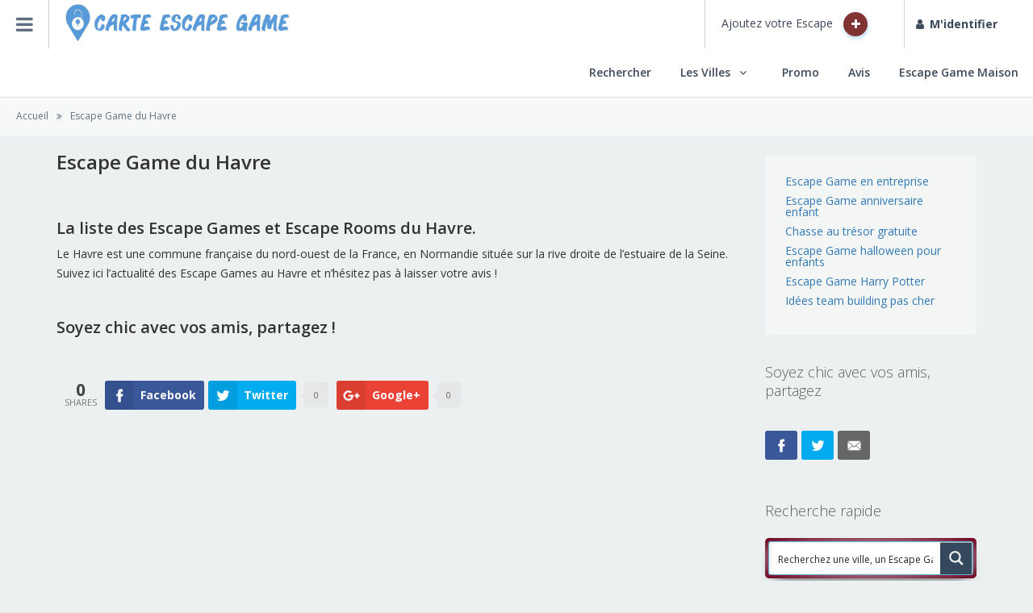

--- FILE ---
content_type: text/html; charset=UTF-8
request_url: https://carte-escapegame.fr/ouest/escape-game-le-havre/
body_size: 26677
content:
<!DOCTYPE html>
<!--[if IE 7]>
<html class="ie ie7" lang="fr-BE" prefix="og: http://ogp.me/ns#">
<![endif]-->
<!--[if IE 8]>
<html class="ie ie8" lang="fr-BE" prefix="og: http://ogp.me/ns#">
<![endif]-->
<!--[if !(IE 7) | !(IE 8)  ]><!-->
<html lang="fr-BE" prefix="og: http://ogp.me/ns#">
<!--<![endif]-->
<head>
    <meta charset="UTF-8">
    <meta http-equiv="X-UA-Compatible" content="IE=Edge">
    <meta name="viewport" content="width=device-width, initial-scale=1 ,user-scalable=no">
        <title>Escape Game du Havre | Etablissements - Avis - Promo</title>
    <link rel="profile" href="http://gmpg.org/xfn/11">
    <!-- <link href='//fonts.googleapis.com/css?family=Open+Sans:300italic,400italic,600italic,700italic,300,400,600,700&subset=latin,vietnamese,cyrillic,greek-ext,cyrillic-ext,latin-ext' rel='stylesheet' type='text/css'> -->
    <link href='//fonts.googleapis.com/css?family=Open+Sans:300italic,400italic,300,400,600,700' rel='stylesheet'
          type='text/css'>
    <link rel="pingback" href="https://carte-escapegame.fr/xmlrpc.php">
    <!--[if lt IE 9]>
    <script src="https://carte-escapegame.fr/wp-content/themes/directoryengine/js/html5.js"></script>
    <![endif]-->
    <!--[if lt IE 9]>
    <script src="https://oss.maxcdn.com/libs/html5shiv/3.7.0/html5shiv.js"></script>
    <script src="https://oss.maxcdn.com/libs/respond.js/1.4.2/respond.min.js"></script>
    <![endif]-->
    <script src="https://carte-escapegame.fr/wp-content/themes/directoryengine/js/modernizr.min.js"></script>
    <link href="http://carte-escapegame.fr/wp-content/uploads/2016/07/CARTE-ESCAPE-GAME-2-150x150.jpg" rel="shortcut icon" type="image/x-icon"><!--[if lt IE 9]>
                <script src="https://carte-escapegame.fr/wp-content/themes/directoryengine/includes/aecore/assets/js/html5.js"></script>
            <![endif]-->		<script type="text/javascript" id="current_user">
            var currentUser = {"id":0,"ID":0};
            var is_mobile = false            </script>
        		<script type="text/javascript" id="current_user">
            var currentUser = {"id":0,"ID":0};
            var is_mobile = false            </script>
        
<meta property="twitter:card" content="summary_large_image" />
<meta property="twitter:site" content="@@CarteEscapeGame" />
<meta property="twitter:title" content="Escape Game du Havre" />
<meta property="twitter:description" content="&hellip;" />
<meta property="twitter:url" content="https://carte-escapegame.fr/ouest/escape-game-le-havre/" />
<meta property="twitter:image:src" content="http://carte-escapegame.fr/wp-content/uploads/2016/09/Escape-Game-Le-Havre-Image.jpg" />
<meta property="twitter:domain" content="La carte des Escape Game" />


<!-- This site is optimized with the Yoast SEO plugin v9.2.1 - https://yoast.com/wordpress/plugins/seo/ -->
<meta name="description" content="Retrouvez l&#039;ensemble des Escape Game du Havre ! Visualisez les Escape Games et Escape Rooms sur une carte, avec les avis ainsi que des codes promos."/>
<link rel="canonical" href="https://carte-escapegame.fr/ouest/escape-game-le-havre/" />
<meta property="og:locale" content="fr_FR" />
<meta property="og:type" content="article" />
<meta property="og:title" content="Escape Game du Havre | Etablissements - Avis - Promo" />
<meta property="og:description" content="Retrouvez l&#039;ensemble des Escape Game du Havre ! Visualisez les Escape Games et Escape Rooms sur une carte, avec les avis ainsi que des codes promos." />
<meta property="og:url" content="https://carte-escapegame.fr/ouest/escape-game-le-havre/" />
<meta property="og:site_name" content="La carte des Escape Game" />
<meta property="article:publisher" content="https://www.facebook.com/" />
<meta property="og:image" content="https://i2.wp.com/carte-escapegame.fr/wp-content/uploads/2016/09/Escape-Game-Le-Havre-Image.jpg?fit=645%2C320&#038;ssl=1" />
<meta property="og:image:secure_url" content="https://i2.wp.com/carte-escapegame.fr/wp-content/uploads/2016/09/Escape-Game-Le-Havre-Image.jpg?fit=645%2C320&#038;ssl=1" />
<meta property="og:image:width" content="645" />
<meta property="og:image:height" content="320" />
<meta name="twitter:card" content="summary_large_image" />
<meta name="twitter:description" content="Retrouvez l&#039;ensemble des Escape Game du Havre ! Visualisez les Escape Games et Escape Rooms sur une carte, avec les avis ainsi que des codes promos." />
<meta name="twitter:title" content="Escape Game du Havre | Etablissements - Avis - Promo" />
<meta name="twitter:site" content="@CarteEscapeGame" />
<meta name="twitter:image" content="https://i2.wp.com/carte-escapegame.fr/wp-content/uploads/2016/09/Escape-Game-Le-Havre-Image.jpg?fit=645%2C320&#038;ssl=1" />
<meta name="twitter:creator" content="@CarteEscapeGame" />
<!-- / Yoast SEO plugin. -->

<link rel='dns-prefetch' href='//www.google.com' />
<link rel='dns-prefetch' href='//s0.wp.com' />
<link rel='dns-prefetch' href='//secure.gravatar.com' />
<link rel='dns-prefetch' href='//maps.googleapis.com' />
<link rel='dns-prefetch' href='//s.w.org' />
<link rel="alternate" type="application/rss+xml" title="La carte des Escape Game &raquo; Flux" href="https://carte-escapegame.fr/feed/" />
<link rel="alternate" type="application/rss+xml" title="La carte des Escape Game &raquo; Flux des commentaires" href="https://carte-escapegame.fr/comments/feed/" />
<link rel="alternate" type="application/rss+xml" title="La carte des Escape Game &raquo; Escape Game du Havre Flux des commentaires" href="https://carte-escapegame.fr/ouest/escape-game-le-havre/feed/" />
<!-- This site uses the Google Analytics by MonsterInsights plugin v7.1.0 - Using Analytics tracking - https://www.monsterinsights.com/ -->
<script type="text/javascript" data-cfasync="false">
	var mi_version         = '7.1.0';
	var mi_track_user      = true;
	var mi_no_track_reason = '';
	
	var disableStr = 'ga-disable-UA-61401826-1';

	/* Function to detect opted out users */
	function __gaTrackerIsOptedOut() {
		return document.cookie.indexOf(disableStr + '=true') > -1;
	}

	/* Disable tracking if the opt-out cookie exists. */
	if ( __gaTrackerIsOptedOut() ) {
		window[disableStr] = true;
	}

	/* Opt-out function */
	function __gaTrackerOptout() {
	  document.cookie = disableStr + '=true; expires=Thu, 31 Dec 2099 23:59:59 UTC; path=/';
	  window[disableStr] = true;
	}
	
	if ( mi_track_user ) {
		(function(i,s,o,g,r,a,m){i['GoogleAnalyticsObject']=r;i[r]=i[r]||function(){
			(i[r].q=i[r].q||[]).push(arguments)},i[r].l=1*new Date();a=s.createElement(o),
			m=s.getElementsByTagName(o)[0];a.async=1;a.src=g;m.parentNode.insertBefore(a,m)
		})(window,document,'script','//www.google-analytics.com/analytics.js','__gaTracker');

		__gaTracker('create', 'UA-61401826-1', 'auto');
		__gaTracker('set', 'forceSSL', true);
		__gaTracker('send','pageview');
	} else {
		console.log( "" );
		(function() {
			/* https://developers.google.com/analytics/devguides/collection/analyticsjs/ */
			var noopfn = function() {
				return null;
			};
			var noopnullfn = function() {
				return null;
			};
			var Tracker = function() {
				return null;
			};
			var p = Tracker.prototype;
			p.get = noopfn;
			p.set = noopfn;
			p.send = noopfn;
			var __gaTracker = function() {
				var len = arguments.length;
				if ( len === 0 ) {
					return;
				}
				var f = arguments[len-1];
				if ( typeof f !== 'object' || f === null || typeof f.hitCallback !== 'function' ) {
					console.log( 'Not running function __gaTracker(' + arguments[0] + " ....) because you are not being tracked. " + mi_no_track_reason );
					return;
				}
				try {
					f.hitCallback();
				} catch (ex) {

				}
			};
			__gaTracker.create = function() {
				return new Tracker();
			};
			__gaTracker.getByName = noopnullfn;
			__gaTracker.getAll = function() {
				return [];
			};
			__gaTracker.remove = noopfn;
			window['__gaTracker'] = __gaTracker;
					})();
		}
</script>
<!-- / Google Analytics by MonsterInsights -->
<link rel='stylesheet' id='bootstrap-css'  href='https://carte-escapegame.fr/wp-content/themes/directoryengine/includes/aecore/assets/css/bootstrap.min.css?ver=3.0' type='text/css' media='all' />
<link rel='stylesheet' id='wpdreams_animations-css'  href='https://carte-escapegame.fr/wp-content/plugins/ajax-search-pro/css/animations.css?ver=4.5.1' type='text/css' media='all' />
<link rel='stylesheet' id='wpdreams-asp-basic-css'  href='https://carte-escapegame.fr/wp-content/plugins/ajax-search-pro/css/style.basic.css?ver=4.5.1' type='text/css' media='all' />
<link rel='stylesheet' id='wpdreams-ajaxsearchpro-instances-css'  href='https://carte-escapegame.fr/wp-content/plugins/ajax-search-pro/css/style.instances.css?ver=4.5.1' type='text/css' media='all' />
<link rel='stylesheet' id='contact-form-7-css'  href='https://carte-escapegame.fr/wp-content/plugins/contact-form-7/includes/css/styles.css?ver=5.0.3' type='text/css' media='all' />
<link rel='stylesheet' id='wpdreams-rpp-instances-css'  href='https://carte-escapegame.fr/wp-content/plugins/related-posts-pro/css/style.instances.css?ver=4.8.27' type='text/css' media='all' />
<link rel='stylesheet' id='dashicons-css'  href='https://carte-escapegame.fr/wp-includes/css/dashicons.min.css?ver=4.8.27' type='text/css' media='all' />
<link rel='stylesheet' id='jetpack-widget-social-icons-styles-css'  href='https://carte-escapegame.fr/wp-content/plugins/jetpack/modules/widgets/social-icons/social-icons.css?ver=20170506' type='text/css' media='all' />
<link rel='stylesheet' id='easy-social-share-buttons-css'  href='https://carte-escapegame.fr/wp-content/plugins/easy-social-share-buttons3/assets/css/bold-retina/easy-social-share-buttons.css?ver=3.6' type='text/css' media='all' />
<link rel='stylesheet' id='essb-cct-style-css'  href='https://carte-escapegame.fr/wp-content/plugins/easy-social-share-buttons3/lib/modules/click-to-tweet/assets/css/styles.css?ver=3.6' type='text/css' media='all' />
<link rel='stylesheet' id='social-connect-style-css'  href='https://carte-escapegame.fr/wp-content/themes/directoryengine/includes/aecore/social/css/default.css?ver=4.8.27' type='text/css' media='all' />
<link rel='stylesheet' id='js_composer_front-css'  href='https://carte-escapegame.fr/wp-content/plugins/js_composer/assets/css/js_composer.min.css?ver=4.11.2' type='text/css' media='all' />
<link rel='stylesheet' id='bsf-Defaults-css'  href='https://carte-escapegame.fr/wp-content/uploads/smile_fonts/Defaults/Defaults.css?ver=4.8.27' type='text/css' media='all' />
<link rel='stylesheet' id='jetpack_css-css'  href='https://carte-escapegame.fr/wp-content/plugins/jetpack/css/jetpack.css?ver=6.4.6' type='text/css' media='all' />
<link rel='stylesheet' id='wpdreams-rpp-fxsmall-css'  href='https://carte-escapegame.fr/wp-content/plugins/related-posts-pro/css/fxsmall.css?ver=4.8.27' type='text/css' media='all' />
<link rel='stylesheet' id='font-icon-css'  href='https://carte-escapegame.fr/wp-content/themes/directoryengine/css/font-awesome.min.css?ver=2.1.11' type='text/css' media='all' />
<link rel='stylesheet' id='mCustomScrollbar-css'  href='https://carte-escapegame.fr/wp-content/themes/directoryengine/css/jquery.mCustomScrollbar.css?ver=2.1.11' type='text/css' media='all' />
<link rel='stylesheet' id='custom-css'  href='https://carte-escapegame.fr/wp-content/themes/directoryengine/css/custom.css?ver=2.1.11' type='text/css' media='all' />
<link rel='stylesheet' id='customized-css'  href='https://carte-escapegame.fr/wp-content/themes/directoryengine/css/customized.css?ver=2.1.11' type='text/css' media='all' />
<link rel='stylesheet' id='directoryengine-style-css'  href='https://carte-escapegame.fr/wp-content/themes/directoryengine/style.css?ver=2.1.11' type='text/css' media='all' />
<script type='text/javascript' src='https://carte-escapegame.fr/wp-includes/js/jquery/jquery.js?ver=1.12.4'></script>
<script type='text/javascript' src='https://carte-escapegame.fr/wp-includes/js/jquery/jquery-migrate.min.js?ver=1.4.1'></script>
<script type='text/javascript'>
/* <![CDATA[ */
var monsterinsights_frontend = {"js_events_tracking":"true","is_debug_mode":"false","download_extensions":"doc,exe,js,pdf,ppt,tgz,zip,xls","inbound_paths":"","home_url":"https:\/\/carte-escapegame.fr","track_download_as":"event","internal_label":"int","hash_tracking":"false"};
/* ]]> */
</script>
<script type='text/javascript' src='https://carte-escapegame.fr/wp-content/plugins/google-analytics-for-wordpress/assets/js/frontend.min.js?ver=7.1.0'></script>
<script type='text/javascript' src='https://carte-escapegame.fr/wp-content/plugins/ajax-search-pro/js/nomin/modernizr.min.js?ver=4.5.1'></script>
<script type='text/javascript' src='https://carte-escapegame.fr/wp-content/plugins/ajax-search-pro/js/nomin/classie.js?ver=4.5.1'></script>
<script type='text/javascript' src='https://carte-escapegame.fr/wp-content/plugins/ajax-search-pro/js/nomin/photostack.js?ver=4.5.1'></script>
<script type='text/javascript'>
/* <![CDATA[ */
var ajaxsearchpro = {"ajaxurl":"https:\/\/carte-escapegame.fr\/wp-admin\/admin-ajax.php","backend_ajaxurl":"https:\/\/carte-escapegame.fr\/wp-admin\/admin-ajax.php"};
/* ]]> */
</script>
<script type='text/javascript' src='https://carte-escapegame.fr/wp-content/plugins/ajax-search-pro/js/min-scoped/jquery.ajaxsearchpro-noui-isotope.min.js?ver=4.5.1'></script>
<script type='text/javascript' src='https://carte-escapegame.fr/wp-content/plugins/related-posts-pro/js/min-scoped/jquery.rpp-isotope.js?ver=4.8.27'></script>
<!--[if lt IE 9]>
                <script src="https://carte-escapegame.fr/wp-content/themes/directoryengine/includes/aecore/assets/js/html5.js"></script>
            <![endif]--><link rel='https://api.w.org/' href='https://carte-escapegame.fr/wp-json/' />
<link rel="EditURI" type="application/rsd+xml" title="RSD" href="https://carte-escapegame.fr/xmlrpc.php?rsd" />
<link rel="wlwmanifest" type="application/wlwmanifest+xml" href="https://carte-escapegame.fr/wp-includes/wlwmanifest.xml" /> 
<meta name="generator" content="WordPress 4.8.27" />
<link rel='shortlink' href='https://wp.me/P70Ho7-2S6' />
<link rel="alternate" type="application/json+oembed" href="https://carte-escapegame.fr/wp-json/oembed/1.0/embed?url=https%3A%2F%2Fcarte-escapegame.fr%2Fouest%2Fescape-game-le-havre%2F" />
<link rel="alternate" type="text/xml+oembed" href="https://carte-escapegame.fr/wp-json/oembed/1.0/embed?url=https%3A%2F%2Fcarte-escapegame.fr%2Fouest%2Fescape-game-le-havre%2F&#038;format=xml" />
                <script type="text/javascript">
        rppjQuery(document).ready(function ($) {
            $('div[id^="relatedpostspro_0_"]').relatedpostspro({
                "node": null,
                "elements": ".rpp_item.rpp_visible",
                "elementsAll": ".rpp_item",
                "visibleClass": "rpp_visible",
                "fadeoutClass": "rpp_fadeout",
                "titleSelector": ".rpp_title",
                "loadingSelector": ".rpp_cssloading_container",
                "relevanceSelector": ".rpp_relevance",
                "type": "slick",
                "isotopeLayout": "masonry",
                "transitionAnimation": "fxFerris",
                "initialFilter": "post_type",
                "autoplay": true,
                "autoplayTime": "10000",
                "overrideFilter": false,
                "minShow":  8,
                "defSortValue": "rpp_relevance",
                "defSortOrder": "desc",
                "showSettings": 1,
                "showSearchByDefault": 0,
                "exactSearchMatchOnly": 0,
                "dots": true
            });
        });
    </script>

<link rel='dns-prefetch' href='//v0.wordpress.com'/>
<link rel='dns-prefetch' href='//i0.wp.com'/>
<link rel='dns-prefetch' href='//i1.wp.com'/>
<link rel='dns-prefetch' href='//i2.wp.com'/>
    <style type="text/css">
    .custom-field .chosen-container{
        display: block;
    }
    .custom-field .chosen-container .chosen-single{
        border-radius: 0;
        padding-left: 12px;
        height: 34px;
        line-height: 34px;
        background: transparent;
        border: 1px solid #d7d8da;
        box-shadow: none;
    }
    .custom-field .chosen-container-single .chosen-single div b {
        background: url(../img/chosen-sprite.png) no-repeat 0 6px;
    }
    .custom-field input[type=checkbox],
    .custom-field input[type=radio]{
        margin-right: 5px;
    }
    .custom-field.radio-field .fa-exclamation-triangle,
    .custom-field.checkbox-field .fa-exclamation-triangle{
        top:30px;
    }
    .checkbox-field.error  .fa-exclamation-triangle,
    .radio-field.error  .fa-exclamation-triangle {
        top : 5px;
    }
    .custom-field.radio-field .message,
    .custom-field.checkbox-field .message {
        margin-top: -10px;
    }
    .form_modal_style label {
        display: inline-block;
    }
    .form-group.custom-field  label.control-label {
        display: block;
    }
    textarea.form-control {
        padding-top : 10px;
    }

    .ae-field-title {
        color: #2c3d4f;
        font-size: 18px;
        font-weight: 700;
        margin: 0 0 15px;
        display: block;
    }
    .custom-field-wrapper a {
        color: #5d5f5e;
    }
    .custom-field-wrapper li {
        padding: 5px 10px;
        -moz-border-radius: 3px;
        -webkit-border-radius: 3px;
        border-radius: 3px;
        -moz-background-clip: padding;
        -webkit-background-clip: padding-box;
        background-clip: padding-box;
        background-color: #f1f5f7;
        margin-right: 10px;
        margin-bottom: 10px;
        display: inline-block;
    }
    .custom-field-wrapper ul {
        padding: 0;
        margin: 0;
        list-style: none
    }
</style>
            <script type="text/javascript">
                var detectBrowser = function () {

                    var isOpera = this.check(/opera/);
                    var isIE = !isOpera && check(/msie/);
                    var isIE8 = isIE && check(/msie 8/);
                    var isIE7 = isIE && check(/msie 7/);
                    var isIE6 = isIE && check(/msie 6/);

                    if( ( isIE6 || isIE7 || isIE8 )  ) window.location   =   'https://carte-escapegame.fr/unsupported-3/';
                }

                var check  = function (r) {
                    var ua = navigator.userAgent.toLowerCase();
                    return r.test(ua);
                }
                detectBrowser();

            </script>

            <style type="text/css">.essb_links_list li.essb_totalcount_item .essb_t_l_big .essb_t_nb:after, .essb_links_list li.essb_totalcount_item .essb_t_r_big .essb_t_nb:after { color: #777777;content: "shares";display: block;font-size: 11px;font-weight: normal;text-align: center;text-transform: uppercase;margin-top: -5px; } .essb_links_list li.essb_totalcount_item .essb_t_l_big, .essb_links_list li.essb_totalcount_item .essb_t_r_big { text-align: center; }.essb_displayed_sidebar .essb_links_list li.essb_totalcount_item .essb_t_l_big .essb_t_nb:after, .essb_displayed_sidebar .essb_links_list li.essb_totalcount_item .essb_t_r_big .essb_t_nb:after { margin-top: 0px; } .essb_displayed_sidebar_right .essb_links_list li.essb_totalcount_item .essb_t_l_big .essb_t_nb:after, .essb_displayed_sidebar_right .essb_links_list li.essb_totalcount_item .essb_t_r_big .essb_t_nb:after { margin-top: 0px; } .essb_totalcount_item_before, .essb_totalcount_item_after { display: block !important; }.essb_totalcount_item_before .essb_totalcount, .essb_totalcount_item_after .essb_totalcount { border: 0px !important; }.essb_counter_insidebeforename { margin-right: 5px; font-weight: bold; }.essb_width_columns_1 li { width: 100%; }.essb_width_columns_1 li a { width: 92%; }.essb_width_columns_2 li { width: 49%; }.essb_width_columns_2 li a { width: 86%; }.essb_width_columns_3 li { width: 32%; }.essb_width_columns_3 li a { width: 80%; }.essb_width_columns_4 li { width: 24%; }.essb_width_columns_4 li a { width: 70%; }.essb_width_columns_5 li { width: 19.5%; }.essb_width_columns_5 li a { width: 60%; }.essb_width_columns_6 li { width: 16%; }.essb_width_columns_6 li a { width: 55%; }.essb_links li.essb_totalcount_item_before, .essb_width_columns_1 li.essb_totalcount_item_after { width: 100%; text-align: left; }.essb_network_align_center a { text-align: center; }.essb_network_align_right .essb_network_name { float: right;}</style>
<script type="text/javascript">var essb_settings = {"ajax_url":"https:\/\/carte-escapegame.fr\/wp-admin\/admin-ajax.php","essb3_nonce":"8c28dcec7c","essb3_plugin_url":"https:\/\/carte-escapegame.fr\/wp-content\/plugins\/easy-social-share-buttons3","essb3_facebook_total":true,"essb3_admin_ajax":true,"essb3_internal_counter":true,"essb3_stats":true,"essb3_ga":true,"essb3_ga_mode":"simple","essb3_counter_button_min":0,"essb3_counter_total_min":0,"blog_url":"https:\/\/carte-escapegame.fr\/","ajax_type":"wp","essb3_postfloat_stay":false,"essb3_no_counter_mailprint":false,"essb3_single_ajax":false,"twitter_counter":"self","post_id":11042};</script><meta name="generator" content="Powered by Visual Composer - drag and drop page builder for WordPress."/>
<!--[if lte IE 9]><link rel="stylesheet" type="text/css" href="https://carte-escapegame.fr/wp-content/plugins/js_composer/assets/css/vc_lte_ie9.min.css" media="screen"><![endif]--><!--[if IE  8]><link rel="stylesheet" type="text/css" href="https://carte-escapegame.fr/wp-content/plugins/js_composer/assets/css/vc-ie8.min.css" media="screen"><![endif]--><script async src="//pagead2.googlesyndication.com/pagead/js/adsbygoogle.js"></script>
<script>
  (adsbygoogle = window.adsbygoogle || []).push({
    google_ad_client: "ca-pub-5767029147531702",
    enable_page_level_ads: true
  });
</script><noscript><style type="text/css"> .wpb_animate_when_almost_visible { opacity: 1; }</style></noscript><style>.sl-ribbon-event.cat-107:before { 
                content: "";
                border : 14px solid #a0002a; 
                z-index: -1;
                top: 0;
                left: -15px;
                position: absolute;
                border-left-width: 0.5em;
                border-left-color: transparent;
        }.cat-107  .ribbon-event:after {
                content: "";
                border: 10px solid #a0002a; 
                z-index: -1;
                bottom: 0;
                right: -15px;
                position: absolute;
                border-left-width: 1.5em;
                border-right-color: rgba(0, 0, 0, 0);
            }.list-places.vertical>li .place-wrapper .img-place .cat-107 .ribbon::after, .list-places.vertical>li .nearby .img-place .cat-107.ribbon::after {
                content: "";
                border: 8px solid #a0002a; 
                z-index: -1;
                bottom: 0;
                right: -15px;
                position: absolute;
                border-left-width: 1.5em;
                border-right-color: rgba(0, 0, 0, 0);
            }.list-places .place-wrapper .img-place .cat-107 .ribbon:after{
                content: "";
                border: 10px solid #a0002a; 
                z-index: -1;
                bottom: 0;
                right: -15px;
                position: absolute;
                border-left-width: 1.5em;
                border-right-color: rgba(0, 0, 0, 0);
        }.cat-107 .categories-wrapper:before,
        .list-places .place-wrapper .img-place .cat-107 .ribbon ,
        .cat-107 .ribbon-event {
            background-color : #a0002a;
            color : #FFFFFF !important;
        }.cat-107 .categories-wrapper:before,
        .chosen-container-multi .chosen-choices li.search-choice.cat-107 { 
            background: #a0002a !important; 
            color: #FFFFFF !important;;
            border-radius: 0;
            -moz-border-radius: 0;
            -webkit-border-radius: 0;
        }.chosen-container-multi .chosen-drop .cat-107{ border-left: 3px #a0002a solid; }</style></head>
<body class="page-template-default page page-id-11042 page-child parent-pageid-9607 no-touch wpb-js-composer js-comp-ver-4.11.2 vc_responsive" >
<div id="sticky-holder"></div>
<!-- Header -->
<header id="header-wrapper" class="sticky-scroll">
        <section id="menu-top">
        <ul class="top-menu gn-menu-main" id="gn-menu">
            <li class="gn-trigger">
                                    <a href="#" class="menu-btn gn-icon-menu"><i class="fa fa-bars"></i></a>

                    <nav class="gn-menu-wrapper" id="gmenu-main">
                        <div class="gn-scroller">
                            <div class="menu-a-gauche-container"><ul id="menu-a-gauche" class="gn-menu"><li id="menu-item-8621" class="menu-item menu-item-type-post_type menu-item-object-page menu-item-8621"><a class="gn-icon"  href="https://carte-escapegame.fr/concept-escape-game-france/"><i class="fa fa-th"></i>Qu&rsquo;est-ce qu&rsquo;un escape game ?</a><span class="arrow-submenu"><i class="fa fa-chevron-right"></i></span></li>
<li id="menu-item-10113" class="menu-item menu-item-type-post_type menu-item-object-page menu-item-10113"><a class="gn-icon"  href="https://carte-escapegame.fr/escape-game-roulette/"><i class="fa fa-th"></i>Escape Game Roulette</a><span class="arrow-submenu"><i class="fa fa-chevron-right"></i></span></li>
<li id="menu-item-10225" class="menu-item menu-item-type-post_type menu-item-object-page menu-item-10225"><a class="gn-icon"  href="https://carte-escapegame.fr/escape-game-ville-region/"><i class="fa fa-th"></i>Toutes les Villes – Régions</a><span class="arrow-submenu"><i class="fa fa-chevron-right"></i></span></li>
<li id="menu-item-10394" class="menu-item menu-item-type-post_type menu-item-object-page menu-item-10394"><a class="gn-icon"  href="https://carte-escapegame.fr/escape-game-bot-robot/"><i class="fa fa-th"></i>Escape Game Bot – Robot</a><span class="arrow-submenu"><i class="fa fa-chevron-right"></i></span></li>
<li id="menu-item-12594" class="menu-item menu-item-type-post_type menu-item-object-page menu-item-12594"><a class="gn-icon"  href="https://carte-escapegame.fr/escape-game-maison/"><i class="fa fa-th"></i>Créer un Escape Game à la maison</a><span class="arrow-submenu"><i class="fa fa-chevron-right"></i></span></li>
<li id="menu-item-13117" class="menu-item menu-item-type-post_type menu-item-object-page menu-item-13117"><a class="gn-icon"  href="https://carte-escapegame.fr/nouveaux-escape-games/"><i class="fa fa-th"></i>Nouveaux Escape Games</a><span class="arrow-submenu"><i class="fa fa-chevron-right"></i></span></li>
</ul></div>                            <!-- Nexus Menu / End -->
                        </div>
                    </nav><!-- /gn-scroller -->
                            </li>
            <li>
                <a href="https://carte-escapegame.fr" class="logo">
                    <img alt="La carte des Escape Game" src="https://carte-escapegame.fr/wp-content/themes/directoryengine/img/logo-de.png" />                </a>
            </li>
                    </ul>
        <ul class="top-menu-right">
                        <li class="top-active top-add-place">
                <a href ="https://carte-escapegame.fr/post-place/"
                   class="add-place-btn">Ajoutez votre Escape                    <button class="btn btn-primary icon-post-place"><i class="fa fa-plus" aria-hidden="true"></i>
                    </button>
                </a>
            </li>
                            <li class="non-login">
                    <!--<a id="guest-sign-up" class=" " href="#">
                        <i class="fa fa-lock" aria-hidden="true"></i>                    </a>
                    <span>/</span>-->
                    <a id="authenticate" class="authenticate " href="#">
                        <i class="fa fa-user" aria-hidden="true"></i>M'identifier                    </a>
                </li>
                    </ul>
        <div class="top-menu-center">
            <div class="menu-header-top-container"><ul id="menu-header-top" class="menu-header-top-desk"><li id="menu-item-12567" class="menu-item menu-item-type-post_type menu-item-object-page menu-item-home menu-item-12567"><a class="dropdown-toggle" href="https://carte-escapegame.fr/"><i class="fa "></i>Rechercher</a></li>
<li id="menu-item-8786" class="menu-item menu-item-type-custom menu-item-object-custom current-menu-ancestor menu-item-has-children menu-item-8786"><a class="dropdown-toggle" title="Escape Game &#8211; Toutes les villes" href="#"><i class="fa "></i>Les Villes</a><span class="arrow-submenu" style="display:inline-block"><i class="caret"></i></span>
<ul class="dropdown-menu">
	<li id="menu-item-9884" class="menu-item menu-item-type-post_type menu-item-object-page menu-item-has-children menu-item-9884"><a class="dropdown-toggle" title="Escape Game Centre de la France" href="https://carte-escapegame.fr/centre/"><i class="fa "></i>Centre de la France</a><span class="arrow-submenu" style="display:inline-block"><i class="caret"></i></span>
	<ul class="dropdown-menu">
		<li id="menu-item-10823" class="menu-item menu-item-type-post_type menu-item-object-page menu-item-10823"><a class="dropdown-toggle" title="Escape Game à Bourges" href="https://carte-escapegame.fr/centre/escape-game-bourges/"><i class="fa "></i>Bourges</a></li>
		<li id="menu-item-11483" class="menu-item menu-item-type-post_type menu-item-object-page menu-item-11483"><a class="dropdown-toggle" title="Escape Game à Chartres" href="https://carte-escapegame.fr/centre/escape-game-chartres/"><i class="fa "></i>Chartres</a></li>
		<li id="menu-item-11057" class="menu-item menu-item-type-post_type menu-item-object-page menu-item-11057"><a class="dropdown-toggle" title="Escape Game à Nevers" href="https://carte-escapegame.fr/centre/escape-game-nevers/"><i class="fa "></i>Nevers</a></li>
		<li id="menu-item-11104" class="menu-item menu-item-type-post_type menu-item-object-page menu-item-11104"><a class="dropdown-toggle" title="Escape Game à Niort" href="https://carte-escapegame.fr/centre/escape-game-niort/"><i class="fa "></i>Niort</a></li>
		<li id="menu-item-9886" class="menu-item menu-item-type-post_type menu-item-object-page menu-item-9886"><a class="dropdown-toggle" title="Escape Game à Orléans" href="https://carte-escapegame.fr/centre/escape-game-orleans/"><i class="fa "></i>Orléans</a></li>
		<li id="menu-item-11323" class="menu-item menu-item-type-post_type menu-item-object-page menu-item-11323"><a class="dropdown-toggle" title="Escape Game à Poitiers" href="https://carte-escapegame.fr/centre/escape-game-poitiers/"><i class="fa "></i>Poitiers</a></li>
	</ul>
</li>
	<li id="menu-item-9888" class="menu-item menu-item-type-post_type menu-item-object-page menu-item-has-children menu-item-9888"><a class="dropdown-toggle" title="Escape Game en Ile de France" href="https://carte-escapegame.fr/ile-de-france/"><i class="fa "></i>Ile-de-France</a><span class="arrow-submenu" style="display:inline-block"><i class="caret"></i></span>
	<ul class="dropdown-menu">
		<li id="menu-item-9889" class="menu-item menu-item-type-post_type menu-item-object-page menu-item-9889"><a class="dropdown-toggle" title="Escape Game à Paris" href="https://carte-escapegame.fr/ile-de-france/escape-games-paris/"><i class="fa "></i>Paris</a></li>
		<li id="menu-item-10032" class="menu-item menu-item-type-post_type menu-item-object-page menu-item-10032"><a class="dropdown-toggle" title="Escape Game à Lieusaint" href="https://carte-escapegame.fr/ile-de-france/escape-game-lieusaint/"><i class="fa "></i>Lieusaint</a></li>
		<li id="menu-item-11322" class="menu-item menu-item-type-post_type menu-item-object-page menu-item-11322"><a class="dropdown-toggle" title="Escape Game à Marne-la-Vallée" href="https://carte-escapegame.fr/ile-de-france/escape-game-marne-la-vallee/"><i class="fa "></i>Marne-la-Vallée</a></li>
	</ul>
</li>
	<li id="menu-item-9890" class="menu-item menu-item-type-post_type menu-item-object-page menu-item-has-children menu-item-9890"><a class="dropdown-toggle" title="Escape Game en Nord de la France" href="https://carte-escapegame.fr/nord/"><i class="fa "></i>Nord de la France</a><span class="arrow-submenu" style="display:inline-block"><i class="caret"></i></span>
	<ul class="dropdown-menu">
		<li id="menu-item-10888" class="menu-item menu-item-type-post_type menu-item-object-page menu-item-10888"><a class="dropdown-toggle" title="Escape Game à Calais" href="https://carte-escapegame.fr/nord/escape-game-calais/"><i class="fa "></i>Calais</a></li>
		<li id="menu-item-9891" class="menu-item menu-item-type-post_type menu-item-object-page menu-item-9891"><a class="dropdown-toggle" title="Escape Game à Lille" href="https://carte-escapegame.fr/nord/escape-game-lille/"><i class="fa "></i>Lille</a></li>
		<li id="menu-item-9892" class="menu-item menu-item-type-post_type menu-item-object-page menu-item-9892"><a class="dropdown-toggle" title="Escape Game à Rouen" href="https://carte-escapegame.fr/nord/escape-game-rouen/"><i class="fa "></i>Rouen</a></li>
		<li id="menu-item-10576" class="menu-item menu-item-type-post_type menu-item-object-page menu-item-10576"><a class="dropdown-toggle" title="Escape Game à Saint-Omer" href="https://carte-escapegame.fr/nord/escape-game-saint-omer/"><i class="fa "></i>Saint-Omer</a></li>
		<li id="menu-item-11484" class="menu-item menu-item-type-post_type menu-item-object-page menu-item-11484"><a class="dropdown-toggle" title="Escape Game à Valenciennes" href="https://carte-escapegame.fr/nord/escape-game-valenciennes/"><i class="fa "></i>Valenciennes</a></li>
	</ul>
</li>
	<li id="menu-item-9893" class="menu-item menu-item-type-post_type menu-item-object-page current-page-ancestor current-menu-ancestor current-menu-parent current-page-parent current_page_parent current_page_ancestor menu-item-has-children menu-item-9893"><a class="dropdown-toggle" title="Escape Game Ouest de la France" href="https://carte-escapegame.fr/ouest/"><i class="fa "></i>Ouest de la France</a><span class="arrow-submenu" style="display:inline-block"><i class="caret"></i></span>
	<ul class="dropdown-menu">
		<li id="menu-item-9894" class="menu-item menu-item-type-post_type menu-item-object-page menu-item-9894"><a class="dropdown-toggle" title="Escape Game à Angers" href="https://carte-escapegame.fr/ouest/escape-game-angers/"><i class="fa "></i>Angers</a></li>
		<li id="menu-item-9895" class="menu-item menu-item-type-post_type menu-item-object-page menu-item-9895"><a class="dropdown-toggle" title="Escape Game à Brest" href="https://carte-escapegame.fr/ouest/escape-games-brest/"><i class="fa "></i>Brest</a></li>
		<li id="menu-item-9896" class="menu-item menu-item-type-post_type menu-item-object-page menu-item-9896"><a class="dropdown-toggle" href="https://carte-escapegame.fr/ouest/escape-game-la-roche-sur-yon/"><i class="fa "></i>La Roche-sur-Yon</a></li>
		<li id="menu-item-11055" class="menu-item menu-item-type-post_type menu-item-object-page current-menu-item page_item page-item-11042 current_page_item menu-item-11055 active "><a class="dropdown-toggle" title="Escape Game du Havre" href="https://carte-escapegame.fr/ouest/escape-game-le-havre/"><i class="fa "></i>Le Havre</a></li>
		<li id="menu-item-10884" class="menu-item menu-item-type-post_type menu-item-object-page menu-item-10884"><a class="dropdown-toggle" title="Escape Game à Le Mans" href="https://carte-escapegame.fr/ouest/escape-game-le-mans/"><i class="fa "></i>Le Mans</a></li>
		<li id="menu-item-9897" class="menu-item menu-item-type-post_type menu-item-object-page menu-item-9897"><a class="dropdown-toggle" title="Escape Game à Nantes" href="https://carte-escapegame.fr/ouest/escape-game-nantes/"><i class="fa "></i>Nantes</a></li>
		<li id="menu-item-11319" class="menu-item menu-item-type-post_type menu-item-object-page menu-item-11319"><a class="dropdown-toggle" title="Escape Game à Quimper" href="https://carte-escapegame.fr/ouest/escape-game-quimper/"><i class="fa "></i>Quimper</a></li>
		<li id="menu-item-9898" class="menu-item menu-item-type-post_type menu-item-object-page menu-item-9898"><a class="dropdown-toggle" title="Escape Game à Rennes" href="https://carte-escapegame.fr/ouest/escape-game-rennes/"><i class="fa "></i>Rennes</a></li>
		<li id="menu-item-10887" class="menu-item menu-item-type-post_type menu-item-object-page menu-item-10887"><a class="dropdown-toggle" title="Escape Game au Touquet-Paris-Plage" href="https://carte-escapegame.fr/nord/escape-game-touquet-paris-plage/"><i class="fa "></i>Touquet-Paris-Plage</a></li>
		<li id="menu-item-9899" class="menu-item menu-item-type-post_type menu-item-object-page menu-item-9899"><a class="dropdown-toggle" title="Escape Game à Tours" href="https://carte-escapegame.fr/ouest/escape-game-tours/"><i class="fa "></i>Tours</a></li>
		<li id="menu-item-10883" class="menu-item menu-item-type-post_type menu-item-object-page menu-item-10883"><a class="dropdown-toggle" title="Escape Game à Vannes" href="https://carte-escapegame.fr/ouest/escape-game-vannes/"><i class="fa "></i>Vannes</a></li>
	</ul>
</li>
	<li id="menu-item-9900" class="menu-item menu-item-type-post_type menu-item-object-page menu-item-has-children menu-item-9900"><a class="dropdown-toggle" title="Escape Game à Est de la France" href="https://carte-escapegame.fr/est/"><i class="fa "></i>EST de la France</a><span class="arrow-submenu" style="display:inline-block"><i class="caret"></i></span>
	<ul class="dropdown-menu">
		<li id="menu-item-9901" class="menu-item menu-item-type-post_type menu-item-object-page menu-item-9901"><a class="dropdown-toggle" title="Escape Game à Auxerre" href="https://carte-escapegame.fr/est/escape-game-auxerre/"><i class="fa "></i>Auxerre</a></li>
		<li id="menu-item-9902" class="menu-item menu-item-type-post_type menu-item-object-page menu-item-9902"><a class="dropdown-toggle" title="Escape Game à Belfort" href="https://carte-escapegame.fr/est/escape-game-belfort/"><i class="fa "></i>Belfort</a></li>
		<li id="menu-item-10034" class="menu-item menu-item-type-post_type menu-item-object-page menu-item-10034"><a class="dropdown-toggle" href="https://carte-escapegame.fr/ouest/escape-game-chinon/"><i class="fa "></i>Escape Game à Chinon</a></li>
		<li id="menu-item-9903" class="menu-item menu-item-type-post_type menu-item-object-page menu-item-9903"><a class="dropdown-toggle" title="Escape Game à Dijon" href="https://carte-escapegame.fr/est/escape-game-dijon/"><i class="fa "></i>Dijon</a></li>
		<li id="menu-item-9904" class="menu-item menu-item-type-post_type menu-item-object-page menu-item-9904"><a class="dropdown-toggle" title="Escape Game à Nancy" href="https://carte-escapegame.fr/est/escape-game-nancy/"><i class="fa "></i>Nancy</a></li>
		<li id="menu-item-10208" class="menu-item menu-item-type-post_type menu-item-object-page menu-item-10208"><a class="dropdown-toggle" title="Escape Game à Metz" href="https://carte-escapegame.fr/est/escape-game-metz/"><i class="fa "></i>Metz</a></li>
		<li id="menu-item-11056" class="menu-item menu-item-type-post_type menu-item-object-page menu-item-11056"><a class="dropdown-toggle" title="Escape Game à Mulhouse" href="https://carte-escapegame.fr/est/escape-game-mulhouse/"><i class="fa "></i>Mulhouse</a></li>
		<li id="menu-item-9905" class="menu-item menu-item-type-post_type menu-item-object-page menu-item-9905"><a class="dropdown-toggle" title="Escape Game à Reims" href="https://carte-escapegame.fr/est/escape-game-reims/"><i class="fa "></i>Reims</a></li>
		<li id="menu-item-9906" class="menu-item menu-item-type-post_type menu-item-object-page menu-item-9906"><a class="dropdown-toggle" title="Escape Game à Strasbourg" href="https://carte-escapegame.fr/est/escape-game-strasbourg/"><i class="fa "></i>Strasbourg</a></li>
	</ul>
</li>
	<li id="menu-item-9907" class="menu-item menu-item-type-post_type menu-item-object-page menu-item-has-children menu-item-9907"><a class="dropdown-toggle" title="Escape Game Sued Est de la France" href="https://carte-escapegame.fr/sud-est/"><i class="fa "></i>Sud Est de la France</a><span class="arrow-submenu" style="display:inline-block"><i class="caret"></i></span>
	<ul class="dropdown-menu">
		<li id="menu-item-9908" class="menu-item menu-item-type-post_type menu-item-object-page menu-item-9908"><a class="dropdown-toggle" title="Escape Game à Aix En Provence" href="https://carte-escapegame.fr/sud-est/escape-game-aix-en-provence/"><i class="fa "></i>Aix-En-Provence</a></li>
		<li id="menu-item-10033" class="menu-item menu-item-type-post_type menu-item-object-page menu-item-10033"><a class="dropdown-toggle" title="Escape Game à Annecy" href="https://carte-escapegame.fr/sud-est/escape-game-annecy/"><i class="fa "></i>Annecy</a></li>
		<li id="menu-item-11054" class="menu-item menu-item-type-post_type menu-item-object-page menu-item-11054"><a class="dropdown-toggle" title="Escape Game à Annemasse" href="https://carte-escapegame.fr/sud-est/escape-game-annemasse/"><i class="fa "></i>Annemasse</a></li>
		<li id="menu-item-9909" class="menu-item menu-item-type-post_type menu-item-object-page menu-item-9909"><a class="dropdown-toggle" title="Escape Game à Antibes" href="https://carte-escapegame.fr/sud-est/escape-game-antibes/"><i class="fa "></i>Antibes</a></li>
		<li id="menu-item-9910" class="menu-item menu-item-type-post_type menu-item-object-page menu-item-9910"><a class="dropdown-toggle" title="Escape Game à Avignon" href="https://carte-escapegame.fr/sud-est/escape-game-avignon/"><i class="fa "></i>Avignon</a></li>
		<li id="menu-item-9911" class="menu-item menu-item-type-post_type menu-item-object-page menu-item-9911"><a class="dropdown-toggle" title="Escape Game à Bourg-en-Bresse" href="https://carte-escapegame.fr/sud-est/escape-game-bourg-en-bresse/"><i class="fa "></i>Bourg-en-Bresse</a></li>
		<li id="menu-item-9912" class="menu-item menu-item-type-post_type menu-item-object-page menu-item-9912"><a class="dropdown-toggle" title="Escape Game à Cannes" href="https://carte-escapegame.fr/sud-est/escape-game-cannes/"><i class="fa "></i>Cannes</a></li>
		<li id="menu-item-9913" class="menu-item menu-item-type-post_type menu-item-object-page menu-item-9913"><a class="dropdown-toggle" title="Escape Game à Chambery" href="https://carte-escapegame.fr/sud-est/escape-game-chambery/"><i class="fa "></i>Chambéry</a></li>
		<li id="menu-item-10243" class="menu-item menu-item-type-post_type menu-item-object-page menu-item-10243"><a class="dropdown-toggle" title="Escape Game à Fréjus" href="https://carte-escapegame.fr/sud-est/escape-game-frejus/"><i class="fa "></i>Fréjus</a></li>
		<li id="menu-item-9914" class="menu-item menu-item-type-post_type menu-item-object-page menu-item-9914"><a class="dropdown-toggle" title="Escape Game à Grenoble" href="https://carte-escapegame.fr/sud-est/escape-game-grenoble/"><i class="fa "></i>Grenoble</a></li>
		<li id="menu-item-9915" class="menu-item menu-item-type-post_type menu-item-object-page menu-item-9915"><a class="dropdown-toggle" title="Escape Game à Lyon" href="https://carte-escapegame.fr/sud-est/escape-game-lyon/"><i class="fa "></i>Lyon</a></li>
		<li id="menu-item-9916" class="menu-item menu-item-type-post_type menu-item-object-page menu-item-9916"><a class="dropdown-toggle" title="Escape Game à Marseille" href="https://carte-escapegame.fr/sud-est/escape-game-marseille/"><i class="fa "></i>Marseille</a></li>
		<li id="menu-item-9917" class="menu-item menu-item-type-post_type menu-item-object-page menu-item-9917"><a class="dropdown-toggle" title="Escape Game à Montpellier" href="https://carte-escapegame.fr/sud-est/escape-game-montpellier/"><i class="fa "></i>Montpellier</a></li>
		<li id="menu-item-9918" class="menu-item menu-item-type-post_type menu-item-object-page menu-item-9918"><a class="dropdown-toggle" title="Escape Game à Nice" href="https://carte-escapegame.fr/sud-est/escape-game-nice/"><i class="fa "></i>Nice</a></li>
		<li id="menu-item-11320" class="menu-item menu-item-type-post_type menu-item-object-page menu-item-11320"><a class="dropdown-toggle" title="Escape Game à Nîmes" href="https://carte-escapegame.fr/sud-est/escape-game-nimes/"><i class="fa "></i>Nîmes</a></li>
		<li id="menu-item-10580" class="menu-item menu-item-type-post_type menu-item-object-page menu-item-10580"><a class="dropdown-toggle" title="Escape Game à Sallanches" href="https://carte-escapegame.fr/sud-ouest/escape-game-sallanches/"><i class="fa "></i>Sallanches</a></li>
		<li id="menu-item-10885" class="menu-item menu-item-type-post_type menu-item-object-page menu-item-10885"><a class="dropdown-toggle" title="Escape Game à Salon-de-Provence" href="https://carte-escapegame.fr/sud-est/escape-game-salon-de-provence/"><i class="fa "></i>Salon-de-Provence</a></li>
		<li id="menu-item-11092" class="menu-item menu-item-type-post_type menu-item-object-page menu-item-11092"><a class="dropdown-toggle" title="Escape Game à Saint-Etienne" href="https://carte-escapegame.fr/sud-est/escape-game-saint-etienne/"><i class="fa "></i>Saint-Etienne</a></li>
		<li id="menu-item-9919" class="menu-item menu-item-type-post_type menu-item-object-page menu-item-9919"><a class="dropdown-toggle" title="Escape Game à Toulon" href="https://carte-escapegame.fr/sud-est/escape-game-toulon/"><i class="fa "></i>Toulon</a></li>
		<li id="menu-item-9920" class="menu-item menu-item-type-post_type menu-item-object-page menu-item-9920"><a class="dropdown-toggle" title="Escape Game à Valence" href="https://carte-escapegame.fr/sud-est/escape-game-valence/"><i class="fa "></i>Valence</a></li>
		<li id="menu-item-10579" class="menu-item menu-item-type-post_type menu-item-object-page menu-item-10579"><a class="dropdown-toggle" title="Escape Game à Villefrance-sur-Saône" href="https://carte-escapegame.fr/sud-est/escape-game-villefranche-sur-saone/"><i class="fa "></i>Villefranche-sur-Saône</a></li>
		<li id="menu-item-11321" class="menu-item menu-item-type-post_type menu-item-object-page menu-item-11321"><a class="dropdown-toggle" title="Escape Game en Vichy" href="https://carte-escapegame.fr/sud-est/escape-game-vichy/"><i class="fa "></i>Vichy</a></li>
		<li id="menu-item-11393" class="menu-item menu-item-type-post_type menu-item-object-page menu-item-11393"><a class="dropdown-toggle" title="Escape Game à Voiron" href="https://carte-escapegame.fr/sud-est/escape-game-voiron/"><i class="fa "></i>Voiron</a></li>
	</ul>
</li>
	<li id="menu-item-9921" class="menu-item menu-item-type-post_type menu-item-object-page menu-item-has-children menu-item-9921"><a class="dropdown-toggle" title="Escape Game à Sud Ouest de la France" href="https://carte-escapegame.fr/sud-ouest/"><i class="fa "></i>Sud Ouest de la France</a><span class="arrow-submenu" style="display:inline-block"><i class="caret"></i></span>
	<ul class="dropdown-menu">
		<li id="menu-item-11198" class="menu-item menu-item-type-post_type menu-item-object-page menu-item-11198"><a class="dropdown-toggle" title="Escape Game à Albi" href="https://carte-escapegame.fr/sud-ouest/escape-game-albi/"><i class="fa "></i>Albi</a></li>
		<li id="menu-item-10882" class="menu-item menu-item-type-post_type menu-item-object-page menu-item-10882"><a class="dropdown-toggle" title="Escape Game à Bayonne" href="https://carte-escapegame.fr/sud-ouest/escape-game-bayonne/"><i class="fa "></i>Bayonne</a></li>
		<li id="menu-item-11318" class="menu-item menu-item-type-post_type menu-item-object-page menu-item-11318"><a class="dropdown-toggle" title="Escape Game à Bergerac" href="https://carte-escapegame.fr/sud-ouest/escape-game-bergerac/"><i class="fa "></i>Bergerac</a></li>
		<li id="menu-item-9922" class="menu-item menu-item-type-post_type menu-item-object-page menu-item-9922"><a class="dropdown-toggle" title="Escape Game à Bordeaux" href="https://carte-escapegame.fr/sud-ouest/escape-game-bordeaux/"><i class="fa "></i>Bordeaux</a></li>
		<li id="menu-item-10577" class="menu-item menu-item-type-post_type menu-item-object-page menu-item-10577"><a class="dropdown-toggle" title="Escape Game à Caen" href="https://carte-escapegame.fr/ouest/escape-game-caen/"><i class="fa "></i>Caen</a></li>
		<li id="menu-item-9923" class="menu-item menu-item-type-post_type menu-item-object-page menu-item-9923"><a class="dropdown-toggle" title="Escape Game à Cahors" href="https://carte-escapegame.fr/sud-ouest/escape-game-cahors/"><i class="fa "></i>Cahors</a></li>
		<li id="menu-item-10169" class="menu-item menu-item-type-post_type menu-item-object-page menu-item-10169"><a class="dropdown-toggle" title="Escape Game à La Rochelle" href="https://carte-escapegame.fr/sud-ouest/escape-game-la-rochelle/"><i class="fa "></i>La Rochelle</a></li>
		<li id="menu-item-10158" class="menu-item menu-item-type-post_type menu-item-object-page menu-item-10158"><a class="dropdown-toggle" title="Escape Game à Les Mathes – La Palmyre" href="https://carte-escapegame.fr/sud-ouest/escape-game-les-mathes-la-palmyre/"><i class="fa "></i>Les Mathes – La Palmyre</a></li>
		<li id="menu-item-11481" class="menu-item menu-item-type-post_type menu-item-object-page menu-item-11481"><a class="dropdown-toggle" title="Escape Game à Montauban" href="https://carte-escapegame.fr/sud-ouest/escape-game-montauban/"><i class="fa "></i>Montauban</a></li>
		<li id="menu-item-10157" class="menu-item menu-item-type-post_type menu-item-object-page menu-item-10157"><a class="dropdown-toggle" title="Escape Game à Pau" href="https://carte-escapegame.fr/sud-ouest/escape-game-pau/"><i class="fa "></i>Pau</a></li>
		<li id="menu-item-9924" class="menu-item menu-item-type-post_type menu-item-object-page menu-item-9924"><a class="dropdown-toggle" title="Escape Game à Pons" href="https://carte-escapegame.fr/sud-ouest/escape-game-pons/"><i class="fa "></i>Pons</a></li>
		<li id="menu-item-10578" class="menu-item menu-item-type-post_type menu-item-object-page menu-item-10578"><a class="dropdown-toggle" title="Escape Game à Saint-Malo" href="https://carte-escapegame.fr/ouest/escape-game-saint-malo/"><i class="fa "></i>Saint-Malo</a></li>
		<li id="menu-item-9925" class="menu-item menu-item-type-post_type menu-item-object-page menu-item-9925"><a class="dropdown-toggle" title="Escape Game à Toulouse" href="https://carte-escapegame.fr/sud-ouest/escape-game-toulouse/"><i class="fa "></i>Toulouse</a></li>
	</ul>
</li>
	<li id="menu-item-10512" class="menu-item menu-item-type-post_type menu-item-object-page menu-item-has-children menu-item-10512"><a class="dropdown-toggle" title="Escape Game en Suisse" href="https://carte-escapegame.fr/suisse/"><i class="fa "></i>Escape Game en Suisse</a><span class="arrow-submenu" style="display:inline-block"><i class="caret"></i></span>
	<ul class="dropdown-menu">
		<li id="menu-item-10513" class="menu-item menu-item-type-post_type menu-item-object-page menu-item-10513"><a class="dropdown-toggle" title="Escape Game à Lausanne" href="https://carte-escapegame.fr/suisse/escapegamelausanne/"><i class="fa "></i>Lausanne</a></li>
		<li id="menu-item-10514" class="menu-item menu-item-type-post_type menu-item-object-page menu-item-10514"><a class="dropdown-toggle" title="Escape Game à Genève" href="https://carte-escapegame.fr/suisse/escapegamegeneve/"><i class="fa "></i>Genève</a></li>
		<li id="menu-item-10575" class="menu-item menu-item-type-post_type menu-item-object-page menu-item-10575"><a class="dropdown-toggle" title="Escape Game à Charrat" href="https://carte-escapegame.fr/suisse/escape-game-charrat/"><i class="fa "></i>Charrat</a></li>
	</ul>
</li>
</ul>
</li>
<li id="menu-item-9073" class="menu-item menu-item-type-post_type menu-item-object-page menu-item-9073"><a class="dropdown-toggle" title="Code Promos Escape Game" href="https://carte-escapegame.fr/evenements-code-promo-escape-game-france/"><i class="fa "></i>Promo</a></li>
<li id="menu-item-8785" class="menu-item menu-item-type-post_type menu-item-object-page menu-item-8785"><a class="dropdown-toggle" title="Les Avis &#8211; Escape Game" href="https://carte-escapegame.fr/avis-recommandations-escape-game/"><i class="fa "></i>Avis</a></li>
<li id="menu-item-15293" class="menu-item menu-item-type-custom menu-item-object-custom menu-item-15293"><a class="dropdown-toggle" href="http://escape-kit.com"><i class="fa "></i>Escape Game Maison</a></li>
</ul></div>        </div>
        <script type="text/template" id="header_login_template">
            <li class="top-user dropdown">
                <a class="dropdown-toggle display-name" data-toggle="dropdown" href="#">
                    {{= display_name }} <span class="caret"></span>
                </a>
                <ul class="dropdown-menu">
                    <li>
                        <a href="https://carte-escapegame.fr/profile/">
                            <i class="fa fa-user"></i>Profil                        </a>
                    </li>
                    <li>
                        <a href="https://carte-escapegame.fr/wp-login.php?action=logout&amp;redirect_to=https%3A%2F%2Fcarte-escapegame.fr&amp;_wpnonce=248d4f5109">
                            <i class="fa fa-power-off"></i>Déconnexion                        </a>
                    </li>
                </ul>
            </li>
            <li class="top-avatar">
                <a href="{{= author_url }}">
                    <# if(et_avatar_url !== '') {#>
                        <img alt="" src="{{= et_avatar_url }}" class="avatar avatar-60 photo avatar-default" height="60"
                             width="60">
                        <# }else{ #>
                            {{=avatar }}
                            <# } #>
                </a>
            </li>
        </script>
        <script type="text/template" id="header_signin_template">
            <li class="non-login">
                <a id="authenticate" class="authenticate" href="#">
                    M'identifier                </a>
            </li>
        </script>
        <div class="clearfix"></div>
    </section>
    <div class="option-contact-phone">
        <p><span class="txt-phone">Contact phone number:</span><span
                    class="val-phone"><a href='tel:'></a></span></p>
    </div>
    <div class="option-contact-email">
        <p><span class="txt-email">Contact email:</span><span
                    class="val-email"><a href='mailto:'></a></span></p>
    </div>
</header>
<!-- Header / End -->

<!-- Marsk -->
<div class="marsk-black"></div>
<!-- Marsk / End -->

<div id="page">


<!-- Breadcrumb Blog -->
<div class="section-detail-wrapper breadcrumb-blog-page">
    <ol class="breadcrumb">
        <li><a href="https://carte-escapegame.fr" title="La carte des Escape Game" >Accueil </a></li>
        <li><a href="https://carte-escapegame.fr/ouest/escape-game-le-havre/" title="Escape Game du Havre">Escape Game du Havre</a></li>
    </ol>
</div>
<!-- Breadcrumb Blog / End -->

<!-- Page Blog -->
<section id="blog-page">
    <div class="container">
        <div class="row">
            <!-- Column left -->
            <div class="col-md-9 col-xs-12">
                <div class="default-blog-wrapper">
                    <!-- post title -->
                    <div class="section-detail-wrapper padding-top-bottom-20">
                        <h1 class="media-heading title-blog">Escape Game du Havre</h1>
                        <div class="clearfix"></div>
                    </div>
                    <!--// post title -->
                    <div class="section-detail-wrapper padding-top-bottom-20">
                        <div class="vc_row wpb_row vc_row-fluid"><div class="wpb_column vc_column_container vc_col-md-12"><div class="vc_column-inner "><div class="wpb_wrapper">
	<div class="wpb_text_column wpb_content_element ">
		<div class="wpb_wrapper">
			<h2>La liste des Escape Games et Escape Rooms du Havre.</h2>
<p>Le Havre est une commune française du nord-ouest de la France, en Normandie située sur la rive droite de l&rsquo;estuaire de la Seine.</p>
<p>Suivez ici l&rsquo;actualité des Escape Games au Havre et n&rsquo;hésitez pas à laisser votre avis !</p>

		</div>
	</div>
</div></div></div></div><div class="vc_row wpb_row vc_row-fluid"><div class="wpb_column vc_column_container vc_col-md-12"><div class="vc_column-inner "><div class="wpb_wrapper"><div class="widget de-list-place"></div></div></div></div></div><div class="vc_row wpb_row vc_row-fluid"><div class="wpb_column vc_column_container vc_col-md-12"><div class="vc_column-inner "><div class="wpb_wrapper">
	<div class="wpb_text_column wpb_content_element ">
		<div class="wpb_wrapper">
			<h2>Soyez chic avec vos amis, partagez !</h2>

		</div>
	</div>
</div></div></div></div><div class="vc_row wpb_row vc_row-fluid"><div class="wpb_column vc_column_container vc_col-md-12"><div class="vc_column-inner "><div class="wpb_wrapper"><div class="essb_links essb_counters essb_counter_modern_right essb_displayed_shortcode essb_share essb_template_bold-retina essb_676752336 print-no" id="essb_displayed_shortcode_676752336" data-essb-postid="11042" data-essb-position="shortcode" data-essb-button-style="button" data-essb-template="bold-retina" data-essb-counter-pos="right" data-essb-url="https://carte-escapegame.fr/ouest/escape-game-le-havre/" data-essb-twitter-url="https://carte-escapegame.fr/ouest/escape-game-le-havre/" data-essb-instance="676752336"><ul class="essb_links_list"><li class="essb_item essb_totalcount_item" data-counter-pos="right"><span class="essb_totalcount essb_t_l_big" title=""><span class="essb_t_nb"></span></span></li><li class="essb_item essb_link_facebook nolightbox"> <a href="http://www.facebook.com/sharer/sharer.php?u=https://carte-escapegame.fr/ouest/escape-game-le-havre/&t=Escape+Game+du+Havre" title="" onclick="essb_window(&#39;http://www.facebook.com/sharer/sharer.php?u=https://carte-escapegame.fr/ouest/escape-game-le-havre/&t=Escape+Game+du+Havre&#39;,&#39;facebook&#39;,&#39;676752336&#39;); return false;" target="_blank" rel="nofollow" ><span class="essb_icon"></span><span class="essb_network_name">Facebook</span></a></li><li class="essb_item essb_link_twitter nolightbox"> <a href="#" title="" onclick="essb_window(&#39;https://twitter.com/intent/tweet?text=Escape+Game+du+Havre&amp;url=https://carte-escapegame.fr/ouest/escape-game-le-havre/&amp;counturl=https://carte-escapegame.fr/ouest/escape-game-le-havre/&#39;,&#39;twitter&#39;,&#39;676752336&#39;); return false;" target="_blank" rel="nofollow" ><span class="essb_icon"></span><span class="essb_network_name">Twitter</span></a></li><li class="essb_item essb_link_google nolightbox"> <a href="https://plus.google.com/share?url=https://carte-escapegame.fr/ouest/escape-game-le-havre/" title="" onclick="essb_window(&#39;https://plus.google.com/share?url=https://carte-escapegame.fr/ouest/escape-game-le-havre/&#39;,&#39;google&#39;,&#39;676752336&#39;); return false;" target="_blank" rel="nofollow" ><span class="essb_icon"></span><span class="essb_network_name">Google+</span></a></li></ul></div></div></div></div></div>
                    </div>
                    <!-- recent posts -->
                                    </div>
            </div>
            <!-- Column left / End -->

            <!-- Column right -->
            <!-- 
single sidebar 
 -->
<div class="col-md-3 col-xs-12 single-sidebar" style=" margin-top: 25px; ">
    <div id="text-2" class="widget-wrapper widget widget_text">			<div class="textwidget"><p><a href="https://entreprise.escape-kit.com/">Escape Game en entreprise</a></p>
<p><a href="https://escape-kit.com/escape-game-anniversaire-enfants/">Escape Game anniversaire enfant</a></p>
<p><a href="https://escape-kit.com/jeux/chasse-au-tresor-gratuite-a-imprimer/">Chasse au trésor gratuite </a></p>
<p><a href="https://escape-kit.com/produit/mystere-citrouilles/">Escape Game halloween pour enfants</a></p>
<p><a href="https://escape-kit.com/produit/lecole-ensorcelee/">Escape Game Harry Potter</a></p>
<p><a href="https://escape-kit.com/entreprise/team-building-pas-cher/">Idées team building pas cher</a></p>
</div>
		</div><div id="easysocialsharebuttons_widget3-2" class="widget-wrapper widget easy-social-share-buttons3-class"><h2 class="widgettitle">Soyez chic avec vos amis, partagez</h2><div class="essb_links essb_displayed_shortcode essb_share essb_template_bold-retina essb_1012428425 print-no" id="essb_displayed_shortcode_1012428425" data-essb-postid="11042" data-essb-position="shortcode" data-essb-button-style="icon" data-essb-template="bold-retina" data-essb-counter-pos="no" data-essb-url="https://carte-escapegame.fr:443/ouest/escape-game-le-havre/" data-essb-twitter-url="https://carte-escapegame.fr:443/ouest/escape-game-le-havre/" data-essb-instance="1012428425"><ul class="essb_links_list essb_force_hide_name essb_force_hide"><li class="essb_item essb_link_facebook nolightbox"> <a href="http://www.facebook.com/sharer/sharer.php?u=https://carte-escapegame.fr:443/ouest/escape-game-le-havre/&t=Escape+Game+du+Havre" title="" onclick="essb_window(&#39;http://www.facebook.com/sharer/sharer.php?u=https://carte-escapegame.fr:443/ouest/escape-game-le-havre/&t=Escape+Game+du+Havre&#39;,&#39;facebook&#39;,&#39;1012428425&#39;); return false;" target="_blank" rel="nofollow" ><span class="essb_icon"></span><span class="essb_network_name essb_noname"></span></a></li><li class="essb_item essb_link_twitter nolightbox"> <a href="#" title="" onclick="essb_window(&#39;https://twitter.com/intent/tweet?text=Escape+Game+du+Havre&amp;url=https://carte-escapegame.fr:443/ouest/escape-game-le-havre/&amp;counturl=https://carte-escapegame.fr:443/ouest/escape-game-le-havre/&#39;,&#39;twitter&#39;,&#39;1012428425&#39;); return false;" target="_blank" rel="nofollow" ><span class="essb_icon"></span><span class="essb_network_name essb_noname"></span></a></li><li class="essb_item essb_link_mail nolightbox"> <a href="#" title="" onclick="essb_mailform_1012428425(&#39;1012428425&#39;); return false;" target="_blank" rel="nofollow" ><span class="essb_icon"></span><span class="essb_network_name essb_noname"></span></a></li></ul></div></div><div id="ajaxsearchprowidget-4" class="widget-wrapper widget AjaxSearchProWidget"><h2 class="widgettitle">Recherche rapide </h2><div class='ajaxsearchpro asp_main_container ' id='ajaxsearchpro1_1'>
<div class="probox">
    
    <div class='promagnifier'>
        	    <div class='asp_text_button hiddend'>
		    Rechercher	    </div>
        <div class='innericon'>
            <svg version="1.1" xmlns="http://www.w3.org/2000/svg" xmlns:xlink="http://www.w3.org/1999/xlink" x="0px" y="0px"

	 width="512px" height="512px" viewBox="0 0 512 512" enable-background="new 0 0 512 512" xml:space="preserve">

<path d="M460.355,421.59L353.844,315.078c20.041-27.553,31.885-61.437,31.885-98.037

	C385.729,124.934,310.793,50,218.686,50C126.58,50,51.645,124.934,51.645,217.041c0,92.106,74.936,167.041,167.041,167.041

	c34.912,0,67.352-10.773,94.184-29.158L419.945,462L460.355,421.59z M100.631,217.041c0-65.096,52.959-118.056,118.055-118.056

	c65.098,0,118.057,52.959,118.057,118.056c0,65.096-52.959,118.056-118.057,118.056C153.59,335.097,100.631,282.137,100.631,217.041

	z"/>

</svg>

        </div>
	    <div class="asp_clear"></div>
    </div>

    
    
    <div class='prosettings' style='display:none;' data-opened=0>
                <div class='innericon'>
            <svg version="1.1" xmlns="http://www.w3.org/2000/svg" xmlns:xlink="http://www.w3.org/1999/xlink" x="0px" y="0px" width="512px" height="512px" viewBox="0 0 512 512" enable-background="new 0 0 512 512" xml:space="preserve">
  <polygon id="arrow-25-icon" transform = "rotate(90 256 256)" points="142.332,104.886 197.48,50 402.5,256 197.48,462 142.332,407.113 292.727,256 "/>
</svg>        </div>
    </div>

    
    
    <div class='proinput'>
        <form action='#' autocomplete="off">
            <input type='search' class='orig' placeholder='Recherchez une ville, un Escape Game, un thème ... ' name='phrase' value='' autocomplete="off"/>
            <input type='text' class='autocomplete' name='phrase' value='' autocomplete="off" disabled/>
            <input type='submit' style='width:0; height: 0; visibility: hidden;'>
        </form>
    </div>

    
    
    <div class='proloading'>
        <svg xmlns="http://www.w3.org/2000/svg" viewBox="0 0 32 32" width="32" height="32">
  <path transform="translate(2)" d="M0 12 V20 H4 V12z"> 
    <animate attributeName="d" values="M0 12 V20 H4 V12z; M0 4 V28 H4 V4z; M0 12 V20 H4 V12z; M0 12 V20 H4 V12z" dur="1.2s" repeatCount="indefinite" begin="0" keytimes="0;.2;.5;1" keySplines="0.2 0.2 0.4 0.8;0.2 0.6 0.4 0.8;0.2 0.8 0.4 0.8" calcMode="spline"  />
  </path>
  <path transform="translate(8)" d="M0 12 V20 H4 V12z">
    <animate attributeName="d" values="M0 12 V20 H4 V12z; M0 4 V28 H4 V4z; M0 12 V20 H4 V12z; M0 12 V20 H4 V12z" dur="1.2s" repeatCount="indefinite" begin="0.2" keytimes="0;.2;.5;1" keySplines="0.2 0.2 0.4 0.8;0.2 0.6 0.4 0.8;0.2 0.8 0.4 0.8" calcMode="spline"  />
  </path>
  <path transform="translate(14)" d="M0 12 V20 H4 V12z">
    <animate attributeName="d" values="M0 12 V20 H4 V12z; M0 4 V28 H4 V4z; M0 12 V20 H4 V12z; M0 12 V20 H4 V12z" dur="1.2s" repeatCount="indefinite" begin="0.4" keytimes="0;.2;.5;1" keySplines="0.2 0.2 0.4 0.8;0.2 0.6 0.4 0.8;0.2 0.8 0.4 0.8" calcMode="spline" />
  </path>
  <path transform="translate(20)" d="M0 12 V20 H4 V12z">
    <animate attributeName="d" values="M0 12 V20 H4 V12z; M0 4 V28 H4 V4z; M0 12 V20 H4 V12z; M0 12 V20 H4 V12z" dur="1.2s" repeatCount="indefinite" begin="0.6" keytimes="0;.2;.5;1" keySplines="0.2 0.2 0.4 0.8;0.2 0.6 0.4 0.8;0.2 0.8 0.4 0.8" calcMode="spline" />
  </path>
  <path transform="translate(26)" d="M0 12 V20 H4 V12z">
    <animate attributeName="d" values="M0 12 V20 H4 V12z; M0 4 V28 H4 V4z; M0 12 V20 H4 V12z; M0 12 V20 H4 V12z" dur="1.2s" repeatCount="indefinite" begin="0.8" keytimes="0;.2;.5;1" keySplines="0.2 0.2 0.4 0.8;0.2 0.6 0.4 0.8;0.2 0.8 0.4 0.8" calcMode="spline" />
  </path>
</svg>
            </div>

            <div class='proclose'>
            <svg version="1.1" xmlns="http://www.w3.org/2000/svg" xmlns:xlink="http://www.w3.org/1999/xlink" x="0px"
                 y="0px"
                 width="512px" height="512px" viewBox="0 0 512 512" enable-background="new 0 0 512 512"
                 xml:space="preserve">
            <polygon id="x-mark-icon"
                     points="438.393,374.595 319.757,255.977 438.378,137.348 374.595,73.607 255.995,192.225 137.375,73.622 73.607,137.352 192.246,255.983 73.622,374.625 137.352,438.393 256.002,319.734 374.652,438.378 "/>
            </svg>
        </div>
    
    
</div><div id='ajaxsearchprores1_1' class='isotopic ajaxsearchpro'>

            <nav class="asp_navigation">

            <a class="asp_prev">
                <svg version="1.1" xmlns="http://www.w3.org/2000/svg" xmlns:xlink="http://www.w3.org/1999/xlink" x="0px" y="0px"

	 width="512px" height="512px" viewBox="0 0 512 512" enable-background="new 0 0 512 512" xml:space="preserve">

<polygon id="arrow-25-icon" points="142.332,104.886 197.48,50 402.5,256 197.48,462 142.332,407.113 292.727,256 "/>

</svg>

            </a>

            <ul></ul>

            <a class="asp_next">
                <svg version="1.1" xmlns="http://www.w3.org/2000/svg" xmlns:xlink="http://www.w3.org/1999/xlink" x="0px" y="0px"

	 width="512px" height="512px" viewBox="0 0 512 512" enable-background="new 0 0 512 512" xml:space="preserve">

<polygon id="arrow-25-icon" points="142.332,104.886 197.48,50 402.5,256 197.48,462 142.332,407.113 292.727,256 "/>

</svg>

            </a>

            <div class="clear"></div>

        </nav>
    
    
    <div class="results">

        
        <div class="resdrg">
        </div>

        
    </div>

    
    
    </div>    <div id='ajaxsearchprosettings1_1' class="ajaxsearchpro searchsettings">
<form name='options'>
    <fieldset class="asp_sett_scroll">
    <div class="option hiddend">
        <input type='hidden' name='qtranslate_lang'
               value='0'/>
    </div>

	
    <div class="option">
        <input type="checkbox" value="checked" id="set_exactonly1_1"
               name="set_exactonly" />
        <label for="set_exactonly1_1"></label>
    </div>
    <div class="label">
        Exact matches only    </div>
    <div class="option">
        <input type="checkbox" value="None" id="set_intitle1_1"
               name="set_intitle" checked="checked"/>
        <label for="set_intitle1_1"></label>
    </div>
    <div class="label">
        Search in title    </div>
    <div class="option">
        <input type="checkbox" value="None" id="set_incontent1_1"
               name="set_incontent" checked="checked"/>
        <label for="set_incontent1_1"></label>
    </div>
    <div class="label">
        Search in content    </div>
    <div class="option">
        <input type="checkbox" value="None" id="set_incomments1_1"
               name="set_incomments" />
        <label for="set_incomments1_1"></label>
    </div>
    <div class="label">
        Search in comments    </div>
    <div class="option">
        <input type="checkbox" value="None" id="set_inexcerpt1_1"
               name="set_inexcerpt" checked="checked"/>
        <label for="set_inexcerpt1_1"></label>
    </div>
    <div class="label">
        Search in excerpt    </div>
    <div class="option">
        <input type="checkbox" value="None" id="set_inposts1_1"
               name="set_inposts" checked="checked"/>
        <label for="set_inposts1_1"></label>
    </div>
    <div class="label">
        Search in posts    </div>
    <div class="option">
        <input type="checkbox" value="None" id="set_inpages1_1"
               name="set_inpages" />
        <label for="set_inpages1_1"></label>
    </div>
    <div class="label">
        Search in pages    </div>
    <div class="option hiddend">
        <input type="checkbox" value="None" id="set_inbpgroups1_1"
               name="set_inbpgroups" />
        <label for="set_inbpgroups1_1"></label>
    </div>
    <div class="label hiddend">
        Search in groups    </div>
    <div class="option hiddend">
        <input type="checkbox" value="None" id="set_inbpusers1_1"
               name="set_inbpusers" />
        <label for="set_inbpusers1_1"></label>
    </div>
    <div class="label hiddend">
        Search in users    </div>
    <div class="option hiddend">
        <input type="checkbox" value="None" id="set_inbpforums1_1"
               name="set_inbpforums" />
        <label for="set_inbpforums1_1"></label>
    </div>
    <div class="label hiddend">
        Search in forums    </div>

</fieldset><fieldset class="asp_sett_scroll hiddend">
        <legend>Filter by Custom Post Type</legend>
            <div class="option hiddend">
        <input type="checkbox" value="place"
               id="1_1customset_1_11"
               name="customset[]" checked="checked"/>
        <label for="1_1customset_1_11"></label>
    </div>
    <div class="label hiddend"></div>
    <div class="option hiddend">
        <input type="checkbox" value="event"
               id="1_1customset_1_12"
               name="customset[]" checked="checked"/>
        <label for="1_1customset_1_12"></label>
    </div>
    <div class="label hiddend"></div>
</fieldset>


<fieldset>
            <legend>Filter by Categories</legend>
            <div class='categoryfilter asp_sett_scroll'>
    		    <div class="asp_option_cat asp_option_cat_level-0"
		         asp_cat_parent="0">
			    <div class="option">
				    <input type="checkbox" value="1"
				           id="1_1categoryset_1"
				           name="categoryset[]" checked="checked"/>
				    <label for="1_1categoryset_1"></label>
			    </div>
			    <div class="label">
				    Non classé			    </div>
		    </div>
	    </div>
    </fieldset>

    </form>
</div>

</div>
<div id="asp_hidden_data">

    <div class='asp_item_overlay'>
        <div class='asp_item_inner'>
            <svg version="1.1" xmlns="http://www.w3.org/2000/svg" xmlns:xlink="http://www.w3.org/1999/xlink" x="0px" y="0px"

	 width="512px" height="512px" viewBox="0 0 512 512" enable-background="new 0 0 512 512" xml:space="preserve">

<path d="M448.225,394.243l-85.387-85.385c16.55-26.081,26.146-56.986,26.146-90.094

	c0-92.989-75.652-168.641-168.643-168.641c-92.989,0-168.641,75.652-168.641,168.641s75.651,168.641,168.641,168.641

	c31.465,0,60.939-8.67,86.175-23.735l86.14,86.142C429.411,486.566,485.011,431.029,448.225,394.243z M103.992,218.764

	c0-64.156,52.192-116.352,116.35-116.352s116.353,52.195,116.353,116.352s-52.195,116.352-116.353,116.352

	S103.992,282.92,103.992,218.764z M138.455,188.504c34.057-78.9,148.668-69.752,170.248,12.862

	C265.221,150.329,188.719,144.834,138.455,188.504z"/>

</svg>

                    </div>
    </div>

    <svg style="position:absolute" height="0" width="0">
        <filter id="aspblur">
            <feGaussianBlur in="SourceGraphic" stdDeviation="4"/>
        </filter>
    </svg>
    <svg style="position:absolute" height="0" width="0">
        <filter id="no_aspblur"></filter>
    </svg>

</div>
<script>
    aspjQuery(document).ready(function ($) {
        $('.asp-try a').on('click', function(e){
            e.preventDefault();
            var id = $(this).parent().attr('id').match(/^asp-try-(.*)/)[1];
            var $searchParent = $('#ajaxsearchpro' + id);
            var i = 1;
            while ($searchParent.hasClass('asp_main_container') == false) {
                $searchParent = $searchParent.prev();
                i++;
                if (i>15) return;
            }
            if ($searchParent.hasClass('asp_compact')) {
                var state = $searchParent.attr('asp-compact')  || 'closed';
                if (state == 'closed')
                    $('.promagnifier .innericon', $searchParent).click();
            }
            $('input', $searchParent).val('');
            $('input.orig', $searchParent).val($(this).html()).keydown();
            $('form', $searchParent).trigger('submit', 'ajax');
        });
    });
</script><script>
    aspjQuery(document).ready(function () {
        aspjQuery("#ajaxsearchpro1_1").ajaxsearchpro({
            homeurl: 'https://carte-escapegame.fr/',
            resultstype: 'isotopic',
            resultsposition: 'block',
            itemscount: 4,
            imagewidth: 70,
            imageheight: 70,
            resultitemheight: 'auto',
            showauthor: 0,
            showdate: 0,
            showdescription: 0,
            charcount:  3,
            noresultstext: 'Aucun Résultat',
            didyoumeantext: 'Vouliez vous dire :',
            defaultImage: 'https://carte-escapegame.fr/wp-content/plugins/ajax-search-pro/img/default.jpg',
            highlight: 0,
            highlightwholewords: 1,
            openToBlank: 0,
            scrollToResults: 0,
            resultareaclickable: 1,
            autocomplete: {
                'enabled': 0,
                'googleOnly': 0,
                'lang': "fr"
            },
            triggerontype: 1,
            triggeronclick: 1,
            triggeronreturn: 1,
            triggerOnFacetChange: 0,
            overridewpdefault: 0,
            redirectonclick: 0,
            redirect_on_enter: 0,
            redirect_url: "?s={phrase}",
            more_redirect_url: "?s={phrase}",
            settingsimagepos: 'left',
            settingsVisible: 0,
            hresultanimation: 'bounceIn',
            vresultanimation: 'rollIn',
            hresulthidedesc: '1',
            prescontainerheight: '400px',
            pshowsubtitle: '0',
            pshowdesc: '1',
            closeOnDocClick: 1,
            iifNoImage: 'defaultimage',
            iiRows: 2,
            iitemsWidth: 200,
            iitemsHeight: 200,
            iishowOverlay: 1,
            iiblurOverlay: 1,
            iihideContent: 1,
            iianimation: 'bounceIn',
            analytics: 1,
            analyticsString: 'ajax_search-{asp_term}',
            aapl: {
                'on_click': 0,
                'on_magnifier': 0,
                'on_enter': 0,
                'on_typing': 0            },
            compact: {
                enabled: 0,
                width: "100%",
                closeOnMagnifier: 1,
                closeOnDocument: 0,
                position: "static"
            }
        });
    });
</script></div><div id="de-nearby-2" class="widget-wrapper widget de-nearby">
        <div data-thumb="small_post_thumbnail" class="nearby-block" data-defaultdisplay="0" >
            <div data-thumb="small_post_thumbnail" class="widget-features-wrapper  "  >
                <h2 class="widgettitle">Les Escape Games autour de vous</h2>
                <ul data-thumb="small_post_thumbnail" class=" list-places fullwidth"  data-list="">

                        <input type="hidden" value="10" name="radius" />
                        <input type="hidden" value="4" name="showposts" />
                        <input type="hidden" value="vertical" name="style" />
                <span class="first_text">
                    Please share your location to view this widget content                </span>
                </ul>

            </div>
        </div>

</div></div>            <!-- Column right / End -->
        </div>
    </div>
</section>
<!-- Page Blog / End -->   

</div>
<!-- FOOTER -->
    <footer>
        <div class="container">
            <div class="row">
                <div class="col-md-3 col-sm-6">
                    <aside id="nav_menu-2" class="widget widget_nav_menu"><div class="menu-footer-ville-1-container"><ul id="menu-footer-ville-1" class="menu"><li id="menu-item-9926" class="menu-item menu-item-type-post_type menu-item-object-page menu-item-9926"><a href="https://carte-escapegame.fr/centre/">Escape Game Centre de la France</a></li>
<li id="menu-item-9927" class="menu-item menu-item-type-post_type menu-item-object-page menu-item-9927"><a href="https://carte-escapegame.fr/ile-de-france/">Escape Game en Ile-de-France</a></li>
<li id="menu-item-9928" class="menu-item menu-item-type-post_type menu-item-object-page menu-item-9928"><a href="https://carte-escapegame.fr/nord/">Escape Game Nord de la France</a></li>
<li id="menu-item-9929" class="menu-item menu-item-type-post_type menu-item-object-page current-page-ancestor menu-item-9929"><a href="https://carte-escapegame.fr/ouest/">Escape Game Ouest de la France</a></li>
<li id="menu-item-9930" class="menu-item menu-item-type-post_type menu-item-object-page menu-item-9930"><a href="https://carte-escapegame.fr/est/">Escape Games Est de la France</a></li>
<li id="menu-item-9931" class="menu-item menu-item-type-post_type menu-item-object-page menu-item-9931"><a href="https://carte-escapegame.fr/sud-est/">Escape Games Sud Est de la France</a></li>
<li id="menu-item-9932" class="menu-item menu-item-type-post_type menu-item-object-page menu-item-9932"><a href="https://carte-escapegame.fr/sud-ouest/">Escape Games Sud Ouest de la France</a></li>
<li id="menu-item-14563" class="menu-item menu-item-type-custom menu-item-object-custom menu-item-14563"><a href="https://escape-kit.com/entreprise/">Escape Game Entreprise</a></li>
<li id="menu-item-14725" class="menu-item menu-item-type-custom menu-item-object-custom menu-item-14725"><a href="https://escape-kit.com/ecole-ensorcelee/">Escape Game Harry Potter</a></li>
<li id="menu-item-14792" class="menu-item menu-item-type-custom menu-item-object-custom menu-item-14792"><a href="https://escape-kit.com/escape-game-evjf/">Escape Game pour un EVJF</a></li>
</ul></div></aside>                </div>
                <div class="col-md-3 col-sm-6">
                    <aside id="nav_menu-3" class="widget widget_nav_menu"><div class="menu-footer-ville-2-container"><ul id="menu-footer-ville-2" class="menu"><li id="menu-item-11984" class="menu-item menu-item-type-taxonomy menu-item-object-location menu-item-11984"><a title="Escape Game Paris" href="https://carte-escapegame.fr/ville/escape-game-paris/">Escape Game Paris</a></li>
<li id="menu-item-11985" class="menu-item menu-item-type-taxonomy menu-item-object-location menu-item-11985"><a title="Escape Game Lyon" href="https://carte-escapegame.fr/ville/escape-game-lyon/">Escape Game Lyon</a></li>
<li id="menu-item-11986" class="menu-item menu-item-type-taxonomy menu-item-object-location menu-item-11986"><a title="Escape Game Toulouse" href="https://carte-escapegame.fr/ville/escape-game-toulouse/">Escape Game Toulouse</a></li>
<li id="menu-item-11987" class="menu-item menu-item-type-taxonomy menu-item-object-location menu-item-11987"><a title="Escape Game Bordeaux" href="https://carte-escapegame.fr/ville/escape-game-bordeaux/">Escape Game Bordeaux</a></li>
<li id="menu-item-11988" class="menu-item menu-item-type-taxonomy menu-item-object-location menu-item-11988"><a title="Escape Game Montpellier" href="https://carte-escapegame.fr/ville/escape-game-montpellier/">Escape Game Montpellier</a></li>
<li id="menu-item-11989" class="menu-item menu-item-type-taxonomy menu-item-object-location menu-item-11989"><a title="Escape Game Grenoble " href="https://carte-escapegame.fr/ville/escape-game-grenoble/">Escape Game Grenoble</a></li>
<li id="menu-item-11990" class="menu-item menu-item-type-taxonomy menu-item-object-location menu-item-11990"><a title="Escape Game Marseille" href="https://carte-escapegame.fr/ville/escape-game-marseille/">Escape Game Marseille</a></li>
<li id="menu-item-11991" class="menu-item menu-item-type-taxonomy menu-item-object-location menu-item-11991"><a title="Escape Game Nantes" href="https://carte-escapegame.fr/ville/escape-game-nantes/">Escape Game Nantes</a></li>
<li id="menu-item-14590" class="menu-item menu-item-type-custom menu-item-object-custom menu-item-14590"><a href="https://escape-kit.com/braquage-du-siecle/">EScape Game casa de papel</a></li>
</ul></div></aside>                </div>
                <div class="col-md-3 col-sm-6">
                    		<aside id="recent-posts-2" class="widget widget_recent_entries">		<h2 class="widgettitle">Articles Récents</h2>		<ul>
					<li>
				<a href="https://carte-escapegame.fr/bk-melbet-stavki-na-sport-a-takzhe-interaktivnyy-igornyy-dom-melbet-2025/">БК Мелбет ставки на спорт а также интерактивный игорный дом MelBet 2025</a>
						</li>
					<li>
				<a href="https://carte-escapegame.fr/melbet-oformlenie-i-prazdnik-poluchite-i-raspishites-ofitsialnyy-sayt-melbet-igornyy-dom/">Melbet Оформление и праздник получите и распишитесь официальный сайт Мелбет игорный дом</a>
						</li>
					<li>
				<a href="https://carte-escapegame.fr/trueluck-gokhal-nederland-5000-schrijven-4-600-toeslag-2025/">TrueLuck Gokhal Nederland: 5000+ Schrijven &amp; 4 600 Toeslag 2025</a>
						</li>
					<li>
				<a href="https://carte-escapegame.fr/how-modern-technology-shapes-the-igaming-2/">How Modern Technology Shapes the iGaming Experience</a>
						</li>
				</ul>
		</aside>		                </div>
                <div class="col-md-3 col-sm-6">
                    <aside id="text-4" class="widget widget_text">			<div class="textwidget"><p><a href="https://escape-kit.com/jeux/10-idees-olympiades-pour-enfants/">Olympiade pour enfants </a></p>
<p><a href="https://escape-kit.com/diy/15-idees-feter-anniversaire-pleut/">Anniversaire quand il pleut, les idées</a></p>
<p><a href="https://escape-kit.com/diy/20-idees-cachettes-chasse-tresor/">Idées de cachette chasse au trésor</a></p>
<p><a href="https://www.happykits.fr/kits/escape-game-maison">Escape Home</a></p>
<p><a href="https://www.happykits.fr/kits/enfants#chasse-au-tresor">Chasse au trésor </a></p>
</div>
		</aside>                </div>
            </div>
        </div>
    </footer>
    <!-- FOOTER / End -->
<!-- Copyright -->
<div class="copyright-wrapper">
    <div class="container">
        <div class="row footer-copyright">
            <div class="col-sm-8">
                <a href="#">La carte des Escape Game</a> Copyright © Carte-escapegame.fr            </div>
            <div class="col-sm-4 social-icons">
                <ul class="social-network social-circle">
                    <li><a href="https://www.facebook.com/CarteEscapeGame/" class="facebook-icon"><i class="fa fa-facebook" aria-hidden="true"></i></a></li><li><a href="https://twitter.com/CarteEscapeGame" class="twitter-icon"><i class="fa fa-twitter" aria-hidden="true"></i></a></li>                </ul>
            </div>
        </div>
    </div>
</div>
<!-- Copyright / End -->
	<div style="display:none">
	</div>
<script type="text/template" id="ae-area-loop">
    <div class="area-wrapper">
        <a href="{{= link }}"><img src="{{= image }}" alt=""></a>
        <div class="area-info">
            <h2>{{= name }}</h2>
                <# if(show_count == '1'){ #>
                <span class="place-number">{{= count }} Places</span>    
                <# } #>        
        </div>
    </div>
</script><div class="modal fade modal-submit-questions" id="login_register" tabindex="-1" role="dialog" aria-labelledby="myModalLabel" aria-hidden="true">
 	<div class="modal-dialog">
	    <div class="modal-content">
	      <div class="modal-header">
	        <button type="button" class="close" data-dismiss="modal" aria-hidden="true"><i class="fa fa-times"></i></button>
	        <h4 class="modal-title modal-title-sign-in" id="myModalLabel">Connectez-vous</h4>
	      </div>
	      <div class="modal-body">

	        <form class="signin_form form_modal_style" id="signin_form">
	        	<div class="form-field user_name">
		        	<label>Nom d'utilisateur ou e-mail</label>
		        	<input type="text" class="text-field email_user"  name="user_login" id="sig_name" />
				</div>
				<div class="form-field user_password">
		            <label>Mot de passe</label>
		        	<input type="password" class="text-field password_user" id="sig_pass" name="user_pass"/>
                    <a href="#" class="link_forgot_pass">Mot de passe oublié&nbsp;<i class="fa fa-question-circle"></i></a>
				</div>
	            <div class="clearfix"></div>
	            <div class="form-field submit_singin">
		            <input type="submit" name="submit" value="Se connecter" class="btn-submit"/>
		            <a href="#" class="link_sign_up"> S'inscrire</a>		<ul class="list-social-login">
				    	<li>
	    		<a href="#" class="fb facebook_auth_btn sc-icon color-facebook">
	    			<i class="fa fa-facebook-square"></i>
	    			<span class="social-text">Facebook</span>
	    		</a>
	    	</li>
	    		    		    		        <li>
	        	<a href="https://carte-escapegame.fr?action=twitterauth" class="tw sc-icon color-twitter">
	        		<i class="fa fa-twitter-square"></i>
	        		<span class="social-text">Twitter</span>
	        	</a>
	        </li>
	        	        	    </ul>
			         </div>
	        </form>

	        <form class="signup_form form_modal_style" id="signup_form" style="display:none;">
				<div class="form-field">
		        	<label>Nom d'utilisateur</label>
		        	<input type="text" class="text-field name_user" name="user_login" id="reg_name" />
				</div>
				<div class="form-field">
		            <label>Email</label>
		        	<input type="text" class="text-field email_user" name="user_email" id="user_email" />
	        	</div>
	        					<!-- password -->
				<div class="form-field">
		            <label>Mot de passe</label>
		        	<input type="password" class="text-field password_user_signup" id="reg_pass" name="user_pass" />
	        	</div>
	        	<div class="form-field">
		            <label>Retaper le Mot de passe</label>
		        	<input type="password" class="text-field repeat_password_user_signup" id="re_password" name="re_password" />
		        </div>
		        	                <div class="form-field">
	                	<div class="signup-captcha">
	                    	        <!-- reCaptcha -->
        <div class="captcha-wrapper">
            <div class="g-recaptcha" data-sitekey="6LdU0SYUAAAAAEYUahYRyi5Sp6oWG0hcQjXVwSM7"></div>
        </div>
        <div class="clearfix"></div>
        <!-- reCaptcha / End -->
        	                    </div>
	                </div>
                				<!--// password -->
					            <div class="clearfix"></div>
	            <div class="form-field submit_signup">
		            <input type="submit" name="submit" value="S'inscrire" class="btn-submit"/>
		            <a href="#" class="link_sign_in">Se connecter</a>
	            </div>
	            <div class="clearfix"></div>
				
	        </form>

	        <form class="forgotpass_form form_modal_style collapse" id="forgotpass_form">
	        	<div class="form-field">
		        	<label>Entrez votre e-mail ici</label>
		        	<input type="text" class="text-field name_user email" name="email" id="forgot_email" />
		        </div>
	        	<input type="submit" name="submit" value="Envoyer" class="btn-submit" />
	        	<a href="#" class="link_sign_in">Se connecter</a>
	        </form>	 
	               
	      </div>
	    </div>
  </div>
</div><div class="modal fade modal-submit-questions" id="create_event"  role="dialog" aria-labelledby="myModalLabel" aria-hidden="true">
  <div class="modal-dialog">
		<div class="modal-content">
			<div class="modal-header">
				<button type="button" class="close" data-dismiss="modal" aria-hidden="true"><i class="fa fa-times"></i></button>
				<h4 class="modal-title modal-title-sign-in" id="myModalLabel">Ajouter un code promo</h4>
			</div>
			<div class="modal-body">
            	<form id="event_form" class="form_modal_style">
                    <div class="tab-content">
                        <!-- Tabs 1 / Start -->
                        <div class="tab-pane fade active body-tabs in">				
                            <div class="form-field">
                                <label>TITRE DU CODE PROMO</label>
                                <input required type="text" class="text-field required" name="post_title" id="event_title" />
                            </div>
                            
                            <div class="form-field">
                                <label>TEXTE DU BANDEAU (court et clair)</label>
                                <input required type="text" class="text-field required" name="ribbon" id="ribbon" placeholder="Ex ; -20% ou Gratuit"/>
                            </div>
        
                            <div class="form-field">
                                <label>Histoire</label>
                                <textarea required class="text-field required" name="post_content" id="event_content" placeholder=""></textarea>
                            </div>
        					
                            <div class="form-field icon-input">
                                <label>QUAND</label>
                                <div class="time-picker-body">
                                    <div class="event-start-date" style="display:inline-block">
                                        <input id="event_start_date" name="open_time" class="text-field date-picker open-time"  type="text" placeholder="Date de début" />
                                        <i class="fa fa-calendar"></i>
                                    </div>
                                    - à -
                                    <div class="event-close-date" style="display:inline-block">
                                        <input id="event_close_date" name="close_time" class="text-field date-picker close-time"  type="text" placeholder="Date de fin" />
                                        <i class="fa fa-calendar"></i>
                                    </div>
                                </div>
                            </div>
                            <div class="form-field edit-cover-image" id="event_banner_container">
                                    <label>BANNIERE</label>
                                    <ul class="option-cover-image">
                                        <li><span class="image-cover" id="event_banner_browse_button" style="position: relative; z-index: 1;">
                                                <span id="cover_thumbnail"></span>
                                                <i class="fa fa-cloud-upload"></i>
                                            </span>
                                        </li>
                                        <li>
                                            <span id="event_banner_thumbnail"></span>
                                        </li>
                                    </ul>
                                    <span class="et_ajaxnonce" id="f1be68e4ae"></span>
                                </div>
                            <div class="clearfix"></div>
                        </div>
                    </div>
                    <div class="submit-style">
                        <input type="submit" value="PUBLIER ! " class="btn-submit" />
                    </div>
                </form>  
			</div>
		</div>
	</div>
</div><script type="text/template" id="de-event-item">
	<span class="img-event"><img src="{{= large_thumbnail }}" ></span>
    <h3 class="title-envent">
        {{= post_title }}
        <span class="ribbon-event"><span class="ribbon-event-content">{{= ribbon }}</span></span>
        <ol class="edit-event-option">
            <li style="display:inline-block" class="status">
                <a href="#" class="{{= post_status }}" >
                    {{= status_text }}
                </a>
            </li>
                        <li style="display:inline-block"><a href="#" class="action edit" data-action="edit"><i class="fa fa-pencil"></i></a></li>
           
            <li style="display:inline-block"><a href="#" class="action archive" data-action="archive"><i class="fa fa-trash-o"></i></a></li>                
        </ol>
    </h3>
    <div class="content-event">{{= post_content }}</div>
	<time>
    Temps restant : &nbsp;&nbsp;    {{= event_time }}
    </time>
    <div class="line-event"></div>
</script><script type="text/template" id="ae-place-loop">
    <div class="place-wrapper">
        <div class="hidden-img">
		<!-- button event for admin control  -->
				
        <# if(the_post_thumnail) { #>
            <a href="{{= permalink }}" class="img-place" title="{{= post_title }}">
                <img src="{{= the_post_thumnail }}">
                <# if(ribbon != '' ) {  #>
                <div class="cat-{{= place_category[0] }}" >
                    <div class="ribbon">
                        <span class="ribbon-content" title="{{= ribbon }}" >{{= ribbon }}</span>
                    </div>
                </div>
                <# } #>
            </a>
        <# } #>      
        </div>
        <div class="place-detail-wrapper">  
        	<h2 class="title-place"><a href="{{= permalink }}" title="{{= post_title }}">{{= post_title }}</a></h2>
            <span class="address-place"><i class="fa fa-map-marker"></i><span class="distance"></span> {{= et_full_location }}</span>
            <div class="content-place">{{= trim_post_content }}</div>
            <div class="clearfix rate-view">
                <div class="rate-it rate-cus" data-score="{{= rating_score_comment }}"></div>
                            </div>
        </div>
    </div>

</script><script type="text/template" id="ae-place-nearby-loop">

    <div class="place-wrapper nearby">
        <div class="hidden-img">
		<!-- button event for admin control  -->
				
        <# if(the_post_thumnail) { #>
        <a href="{{= permalink }}" class="img-place" title="{{= post_title }}">
            <img src="{{= the_post_thumnail }}">
            <# if(ribbon != '' ) {  #>
            <div class="cat-{{= place_category[0] }}" >
                <div class="ribbon">
                    <span class="ribbon-content" title="{{= ribbon }}" >{{= ribbon }}</span>
                </div>
            </div>
            <# } #>
        </a>
        <# } #>
        </div>
        <div class="place-detail-wrapper">
            <h2 class="title-place"><a href="{{= permalink }}">{{= post_title }}</a></h2>
            <span class="address-place"><i class="fa fa-map-marker"></i>
                <span itemprop="latitude" id="latitude" content="{{= et_location_lat}}"></span> 
                <span itemprop="longitude" id="longitude" content="{{= et_location_lng }}"></span> 
                <span class="distance"></span> 
                {{= et_full_location }}
            </span>
            <div class="rate-it" data-score="{{= rating_score_comment }}"></div>
        </div>
    </div>

</script><script type="text/template" id="de-review-item">
    
        <div class="place-review">
            <div class="place-review-top-wrapper">
                <div class="place-review-top">
                    <h2>
                        <a href="{{= comment_link }} ">{{= post_data.post_title }}</a>
                    </h2>
                    <span class="address-place">
                        <i class="fa fa-map-marker"></i><span class="distance"></span> {{= post_data.et_full_location }}
                    </span>
                    <span class="number-comment"><i class="fa fa-comment"></i>&nbsp; {{= post_data.reviews_count }}</span>
                </div>
            </div>
            <div class="place-image-wrapper">
                                <div class="hidden-img">
                    <img src="{{= post_data.the_post_thumnail }}" alt="{{= post_data.post_title }}" title="{{= post_data.post_title }}">
                </div>
            </div>
            <div class="place-review-bottom-wrapper">
                <div class="place-review-bottom">
                    <# if(typeof author_data !== 'undefined'){ #>
                        <a href="{{= author_data.author_url }}" title="{{= author_data.display_name }}" class="name-author">{{= author_data.display_name }}</a>
                    <# }else { #>
                        <a href="#" title="{{= comment_author }}" class="name-author">{{= comment_author }}</a>
                    <# } #>
                    <span class="quote">
                        <img src="https://carte-escapegame.fr/wp-content/themes/directoryengine/img/quote.png" alt="quote">
                        {{= comment_content }}
                    </span>
                    <div class="time">
                        <span style="display:inline-block;">
                            <i class="fa fa-clock-o"></i> {{= date_ago }}
                        </span>
                        <!-- rating -->
                        <div class="rate-it" style="display: inline-block; margin-left: 5px;" data-score="{{= post_data.rating_score_comment }}" ></div>
                    </div>
                </div>
            </div>
        </div>
</script><script type="text/template" id="ae-post-loop">
    <div class="media">
        <# if(the_post_thumnail !== '' ) { #>
        <a class="pull-left img-blog featured-img" href="{{= permalink }}">
            <img src="{{= the_post_thumnail }}" alt="{{= post_title }}" />
        </a>
        <# } #>
        <div class="media-body">
            <a href="{{= permalink }}" title="{{= post_title }}" >
                <h4 class="media-heading title-blog">{{= post_title }}</h4>
            </a>
            <span class="time-calendar"><i class="fa fa-calendar"></i>{{= post_date }}</span>

            <div class="clearfix"></div>
            <div class="content-event">{{= post_excerpt }}</div>
            <a title="" href="{{= permalink }}" class="see-more">Afficher plus</a>
        </div>
    </div>
</script>    <script type="text/template" id="ae_carousel_template">
        <li class="image-item" id="{{= attach_id }}"><span class="img-gallery">
            <img title="" data-id="{{= attach_id }}" src="{{= thumbnail[0] }}" />
            <a href="" title="Supprimer" class="delete-img delete"><i class="fa fa-times"></i></a>
            </span>
            <div class="inputRadio">
                <input class="checkbox-field" name="featured_image" value="{{= attach_id }}" title="cliquez sur pour sélectionner une image en vedette" id="check-image-{{= attach_id }}" type="radio" <# if(typeof is_feature !== "undefined" ) { #> checked="true" <# } #> />
                <label for="check-image-{{= attach_id }}"></label>
            </div>
        </li>
    </script>
    <script type="text/template" id="ae_carousel_comment_template">
        <li class="image-item" id="{{= attach_id }}"><span class="img-gallery">
            <img title="" data-id="{{= attach_id }}" src="{{= thumbnail[0] }}" />
            <a href="" title="Supprimer" class="delete-img delete"><i class="fa fa-times"></i></a>
            </span>
        </li>
    </script>
    			<!--Customizer CSS--> 
			<style type="text/css" id="header_output">
				#menu-top { background-color:#ffffff ; }
         .wrapper_profile .col-left-profile .left-profile .user-info .content-info .username h4,
         .wrapper_profile .col-left-profile .left-profile .pakage-info .content-package h3,
         .wrapper_profile .col-left-profile .left-profile .pakage-info .content-package>p span.number,
         .wrapper_profile .col-right-profile .right-profile .content-tabs-right-profile .content-place .list-place-tabs li.place-search .box-search .btn-search-place i,
         .wrapper_profile .col-right-profile .right-profile .content-tabs-right-profile .content-reviews .list-place-publishing li .wrap-place-publishing .reviews p.username a,
         .wrapper_profile .col-right-profile .right-profile .content-tabs-right-profile .content-events .list-place-publishing>li .wrap-content-event h4 a,
         .wrapper_profile .col-right-profile .right-profile .content-tabs-right-profile .content-events .list-place-publishing>li .wrap-content-event .note-event,
         .popular-places .places-popular .place-popular .place-pop-info .place-info .user-added span,
         .col-right-profile .right-profile .tabs-rigth-profile .list-info-user-tabs li.active a,#search-location-form .sl-address>span,
         .wrapper_profile .col-right-profile .right-profile .tabs-rigth-profile .list-info-user-tabs li a:hover,
         .reset-pagination span, .list-place-review.vertical>li .place-review .place-review-bottom-wrapper .place-review-bottom .name-author,
         a.name-author, .footer-copyright a, .features-wrapper .icon-features i, .list-option-filter li .icon-view.active i, .list-option-filter li .icon-view:hover i,
         .tab-info-wrapper .list-info-user-tab>li.active a, .list-option-filter li .sort-icon.active, .list-option-filter li .sort-icon:hover,
         .tab-info-wrapper .list-info-user-tab>li a:hover, .edit-place-option li a, #menu-header-top>li.select>.arrow-submenu,
         .de-popular-place .popular-title h2 a:hover, .why-work h1 span, .how-work h1 span,
         .de-why-work-wrapper>.container>h2 span, #menu-header-top>li:hover>a,#menu-header-top>li:hover,
         .de-search-wrapper .de-search-desc h1 span, .mega-wrapper .mega-menu .mega-list a:hover,
         .search-location-pagination .paginations-wrapper a.current, .result-pagination .nrp span,
         .sl-slider-range>span,#menu-header-top>li.select>a {  color:#813333 ; }
            #search-places .form-search button.submit-search, .comments .comment-respond .comment-form .form-submit input[type=submit],
            .sign-up button.btn-sign-up,#menu-header-top>li:hover>a:after,
            .top-menu-right>li.top-add-place a button,#menu-header-top>li.select>a:after,
            .list-option-left-wrapper .list-option-left li a, .media-list .media .comment-respond .comment-form .form-submit input[type=submit],
            .list-share-social li a, #add-review input[type="submit"]:hover,
            .detail-place-right-wrapper .section-detail-wrapper .dropdown .btn,
            .btn.btn-submit-login-form, .form_modal_style input[type="submit"],
            ul.top-menu-right li.top-search.active, #review .comment-form .form-submit input[type=submit],
            .step-content-wrapper .list-price li .btn.btn-submit-price-plan,
            .btn.btn-submit-login-form, .services-wrapper .icon-services,
            #search-places .de-search-btn, .de-why-work .why-work-icon:before,
            .de-why-work .why-work-icon:after,#search-location-form .slider-selection { background-color:#813333 ; }
            .post-place-profile-btn, .btn-post-place,
            .claim-place, .no-claim, .modal-header .close,
            .comment-form .rating_submit:hover, .paginations .load-more-post,
            .paginations .load-more-post:hover, .paginations .load-refesh-post:hover,
            .wrapper_profile .col-right-profile .right-profile .tabs-rigth-profile .list-info-user-tabs li a::after,
            .wrapper_profile .col-right-profile .right-profile .tabs-rigth-profile .list-info-user-tabs li a::before,
            .comment-form .form-submit input[type=submit], .de-collection-large>a:hover, .de-collection-small>a:hover,
            #search-location-form .search-btn, .btn-more, .de-section-title:before, .de-section-title:after,
            .paginations .current , .copyright-wrapper .social-icons ul.social-network a:hover,
            .tab-info-wrapper .list-info-user-tab>li a::before,
            .tab-info-wrapper .list-info-user-tab>li a::after, .slider.slider-horizontal .slider-handle { background:#813333 ; }.de-why-work .why-work-icon:before { opacity:0.3 ; }.de-why-work .why-work-icon:after { opacity:0.5 ; }.list-edit-place>li.active>a, .list-edit-place>li>a:hover, .list-edit-place>li.active>a:focus { border-bottom:4px solid#813333 ; } 
			</style> 
			<!--/Customizer CSS-->
			<script type='text/javascript' src='https://carte-escapegame.fr/wp-content/plugins/jetpack/_inc/build/photon/photon.min.js?ver=20130122'></script>
<script type='text/javascript' src='//www.google.com/recaptcha/api.js?ver=4.8.27'></script>
<script type='text/javascript'>
/* <![CDATA[ */
var wpcf7 = {"apiSettings":{"root":"https:\/\/carte-escapegame.fr\/wp-json\/contact-form-7\/v1","namespace":"contact-form-7\/v1"},"recaptcha":{"messages":{"empty":"Please verify that you are not a robot."}}};
/* ]]> */
</script>
<script type='text/javascript' src='https://carte-escapegame.fr/wp-content/plugins/contact-form-7/includes/js/scripts.js?ver=5.0.3'></script>
<script type='text/javascript' src='https://s0.wp.com/wp-content/js/devicepx-jetpack.js?ver=202603'></script>
<script type='text/javascript' src='https://secure.gravatar.com/js/gprofiles.js?ver=2026Janaa'></script>
<script type='text/javascript'>
/* <![CDATA[ */
var WPGroHo = {"my_hash":""};
/* ]]> */
</script>
<script type='text/javascript' src='https://carte-escapegame.fr/wp-content/plugins/jetpack/modules/wpgroho.js?ver=4.8.27'></script>
<script type='text/javascript' src='https://carte-escapegame.fr/wp-includes/js/underscore.min.js?ver=1.8.3'></script>
<script type='text/javascript' src='https://carte-escapegame.fr/wp-includes/js/backbone.min.js?ver=1.2.3'></script>
<script type='text/javascript' src='https://carte-escapegame.fr/wp-content/themes/directoryengine/includes/aecore/assets/js/marionette.js?ver=1'></script>
<script type='text/javascript' src='https://carte-escapegame.fr/wp-includes/js/plupload/plupload.full.min.js?ver=2.1.8'></script>
<script type='text/javascript'>
/* <![CDATA[ */
var ae_globals = {"ajaxURL":"https:\/\/carte-escapegame.fr\/wp-admin\/admin-ajax.php","imgURL":"https:\/\/carte-escapegame.fr\/wp-content\/themes\/directoryengine\/includes\/aecore\/assets\/img\/","jsURL":"https:\/\/carte-escapegame.fr\/wp-content\/themes\/directoryengine\/includes\/aecore\/assets\/js\/","loadingImg":"<img class=\"loading loading-wheel\" src=\"https:\/\/carte-escapegame.fr\/wp-content\/themes\/directoryengine\/includes\/aecore\/assets\/img\/loading.gif\" alt=\"Chargement en cours ...\">","loading":"Chargement en cours ","ae_is_mobile":"0","plupload_config":{"max_file_size":"128mb","url":"https:\/\/carte-escapegame.fr\/wp-admin\/admin-ajax.php","flash_swf_url":"https:\/\/carte-escapegame.fr\/wp-includes\/js\/plupload\/plupload.flash.swf","silverlight_xap_url":"https:\/\/carte-escapegame.fr\/wp-includes\/js\/plupload\/plupload.silverlight.xap","filters":[{"title":"des fichiers Image","extensions":"jpg,jpeg,gif,png"}]},"homeURL":"https:\/\/carte-escapegame.fr","is_submit_post":"","is_submit_project":"","is_single":"","max_images":"5","user_confirm":"0","max_cat":"3","confirm_message":"Are you sure to archive this?","map_zoom":"6","map_center":{"address":"france","latitude":"46.227638","longitude":"2.213749000000007","style":"style_0","map_zoom_default":"6","mobile_map_zoom_default":"6"},"file_extension_error":"File extension error","fitbounds":"1","limit_free_msg":"Vous avez atteint le nombre maximum de messages gratuites. S'il vous pla\u00eet choisir un autre plan.","error":"S'il vous pla\u00eet remplir tous les champs exig\u00e9s.","geolocation":"1","date_format":"j F Y","time_format":"H:i","dates":{"days":["Dimanche","Lundi","Mardi","Mercredi","Jeudi","Vendredi","Samedi","Dimanche"],"daysShort":["Dim","Lun","Mar","Mer","Jeu","Ven","Sam","Dim"],"daysMin":["Su","Mo","Tu","We","Th","Fr","Sa","Su"],"months":["January","February","March","April","May","June","July","August","September","October","November","December"],"monthsShort":["Jan","Feb","Mar","Apr","May","Jun","Jul","Aug","Sep","Oct","Nov","Dec"]},"global_map_style":[],"mobile_map_zoom":"6","map_typestyle":"1","start_of_week":"1","single_map_marker":"1","current_possition_title":"Vous \u00eates ici ","current_possition_img":"https:\/\/carte-escapegame.fr\/wp-content\/themes\/directoryengine\/img\/geolocation-icon.png","map_gohome_title":"Montrer ma localisation","geolocation_failed":"La localisation \u00e0 \u00e9chou\u00e9","browser_supported":"Votre navigateur ne supporte par la g\u00e9olocalisation","geo_direction":{"driving":"Voiture","walking":"A pied","bicycling":"A v\u00e9lo","transit":"transports en commun"},"user_ID":"0","units_of_measurement":"km","invalid_time":"Merci d'entrer une horaire valide.","is_search":"0","is_tax":"0","max_images_comment":"2","translate_select":"Tous","translate_deselect":"Deselect","number_radius":"50","gg_map_apikey":"AIzaSyBDmJA2Z-_NjPJ6zK2EtVetCltH-xc41wU","posts_per_page":"10"};
/* ]]> */
</script>
<script type='text/javascript' src='https://carte-escapegame.fr/wp-content/themes/directoryengine/includes/aecore/assets/js/appengine.js?ver=1'></script>
<script type='text/javascript'>
/* <![CDATA[ */
var date_format = "dd\/mm\/yyyy";
/* ]]> */
</script>
<script type='text/javascript' src='https://carte-escapegame.fr/wp-content/plugins/ae_fields//assets/field.js?ver=1.0'></script>
<script type='text/javascript' src='https://carte-escapegame.fr/wp-content/themes/directoryengine/js/plupload.full.min.js?ver=2.1.11'></script>
<script type='text/javascript' src='https://carte-escapegame.fr/wp-content/themes/directoryengine/includes/aecore/assets/js/jquery.validate.min.js?ver=4.8.27'></script>
<script type='text/javascript' src='//maps.googleapis.com/maps/api/js?libraries=geometry%2Cplaces&#038;language=en&#038;key=AIzaSyBDmJA2Z-_NjPJ6zK2EtVetCltH-xc41wU&#038;ver=1'></script>
<script type='text/javascript' src='https://carte-escapegame.fr/wp-content/themes/directoryengine/includes/aecore/assets/js/gmap.js?ver=4.8.27'></script>
<script type='text/javascript' src='https://carte-escapegame.fr/wp-content/themes/directoryengine/includes/aecore/assets/js/bootstrap.min.js?ver=2.1.11'></script>
<script type='text/javascript' src='https://carte-escapegame.fr/wp-content/themes/directoryengine/includes/aecore/assets/js/slider-bt.js?ver=1'></script>
<script type='text/javascript'>
/* <![CDATA[ */
var raty = {"hint":["mauvais","pauvres","Sympa","bon","magnifique"]};
/* ]]> */
</script>
<script type='text/javascript' src='https://carte-escapegame.fr/wp-content/themes/directoryengine/js/jquery.magnific-raty.js?ver=1'></script>
<script type='text/javascript' src='https://carte-escapegame.fr/wp-content/themes/directoryengine/js/jquery.mCustomScrollbar.min.js?ver=1'></script>
<script type='text/javascript' src='https://carte-escapegame.fr/wp-content/themes/directoryengine/js/jquery.lazyload.js?ver=1'></script>
<script type='text/javascript' src='https://carte-escapegame.fr/wp-content/themes/directoryengine/js/jquery.timepicker.min.js?ver=1'></script>
<script type='text/javascript' src='https://carte-escapegame.fr/wp-content/themes/directoryengine/js/jquery.cookie.js?ver=1'></script>
<script type='text/javascript' src='https://carte-escapegame.fr/wp-content/themes/directoryengine/js/functions.js?ver=2.1.11'></script>
<script type='text/javascript' src='https://carte-escapegame.fr/wp-includes/js/comment-reply.min.js?ver=4.8.27'></script>
<script type='text/javascript' src='https://carte-escapegame.fr/wp-content/themes/directoryengine/includes/aecore/assets/js/marker.js?ver=1'></script>
<script type='text/javascript' src='https://carte-escapegame.fr/wp-content/themes/directoryengine/js/gnmenu.js?ver=1'></script>
<script type='text/javascript'>
/* <![CDATA[ */
var de_front = {"form_auth":{"error_msg":"S'il vous pla\u00eet remplir tous les champs obligatoires.","error_user":"S'il vous pla\u00eet entrer votre nom d'utilisateur.","error_email":"S'il vous pla\u00eet entrer une adresse email valide.","error_username":"S'il vous pla\u00eet entrer un identifiant valide.","error_repass":"S'il vous pla\u00eet entrer le m\u00eame mot de passe comme ci-dessus.","error_url":"S'il vous pla\u00eet entrer une URL valide.","error_cb":"Vous devez accepter les termes et la politique de confidentialit\u00e9."},"texts":{"require_login":"Vous devez \u00eatre connect\u00e9 pour effectuer cette action.","enought_points":"Vous n'avez pas de points enought pour effectuer cette action.","create_topic":"Cr\u00e9ez votre sujet","upload_images":"Charger des images","no_file_choose":"Aucun fichier choisi.","require_tags":"S'il vous pla\u00eet ins\u00e9rer au moins une \u00e9tiquette.","add_comment":"Ajouter un commentaire","cancel":"Supprimer","sign_up":"S'inscrire","sign_in":"Connectez-vous","accept_txt":"Accepte","best_ans_txt":"Meilleure r\u00e9ponse","forgotpass":"Mot de passe oubli\u00e9","close_tab":"Vous avez fait quelques changements que vous pourriez vouloir sauver.","request_geo":"You denied the request for Geolocation. To use this function, please enable it.","location_unavailable":"Location information is unavailable.","request_time_out":"The request to get user location timed out.","error_occurred":"An unknown error occurred.","submit_pending_error":"You cannot comment on pending places.","none":"Ferm\u00e9","no_phone":"Pas de t\u00e9l\u00e9phone","earth":"Terre","updating":"Updating...","update_profile":"Mise \u00e0 jour du profil"}};
/* ]]> */
</script>
<script type='text/javascript' src='https://carte-escapegame.fr/wp-content/themes/directoryengine/js/front.js?ver=2.1.11'></script>
<script type='text/javascript' src='https://carte-escapegame.fr/wp-includes/js/imagesloaded.min.js?ver=3.2.0'></script>
<script type='text/javascript' src='https://carte-escapegame.fr/wp-includes/js/masonry.min.js?ver=3.3.2'></script>
<script type='text/javascript' src='https://carte-escapegame.fr/wp-includes/js/jquery/jquery.masonry.min.js?ver=3.1.2b'></script>
<script type='text/javascript' src='https://carte-escapegame.fr/wp-content/themes/directoryengine/js/index.js?ver=1'></script>
<script type='text/javascript' src='https://carte-escapegame.fr/wp-content/plugins/easy-social-share-buttons3/assets/js/easy-social-share-buttons.js?ver=3.6'></script>
<script type='text/javascript' src='https://carte-escapegame.fr/wp-content/themes/directoryengine/includes/aecore/social/js/authentication.js?ver=4.8.27'></script>
<script type='text/javascript'>
/* <![CDATA[ */
var facebook_auth = {"appID":"1659701850924957","auth_url":"https:\/\/carte-escapegame.fr\/?action=authentication"};
/* ]]> */
</script>
<script type='text/javascript' src='https://carte-escapegame.fr/wp-content/themes/directoryengine/includes/aecore/social/js/facebookauth.js?ver=4.8.27'></script>
<script type='text/javascript' src='https://carte-escapegame.fr/wp-includes/js/wp-embed.min.js?ver=4.8.27'></script>
<script type='text/javascript' src='https://carte-escapegame.fr/wp-content/plugins/js_composer/assets/js/dist/js_composer_front.min.js?ver=4.11.2'></script>
<script type="text/template" id="ae_info_content_template"><div class="infowindow" ><div class="post-item"><div class="place-wrapper">
    <a href="{{= permalink }}" class="img-place">
        <img src="{{= the_post_thumnail }}">
    </a>
    <div class="place-detail-wrapper">
        <h2 class="title-place"><a href="{{= permalink }}">{{= post_title }}</a></h2>
        <span class="address-place"><i class="fa fa-map-marker"></i> {{= et_full_location }}</span>
        <div class="rate-it" data-score="{{= rating_score_comment }}"></div>
    </div>
</div></div></div></script><div class="map-element" style="display:none"></div>            <script type="text/javascript" id="frontend_scripts">
                (function ($ , Views, Models, AE) {
                    $(document).ready(function(){
                        var post;
                        var currentUser;
                        // Layy load Image 
                        if($('img.lazy').length > 0 ){
                            $("img.lazy").lazyload({
                                 effect : "fadeIn"
                             });
                        }
                        // init post
                        if($('#place_id').length > 0 ) {
                            post = new Models.Post( JSON.parse($('#place_id').html()) );
                            post.fetch();
                        }  
                        // init post
                        if($('#user_id').length > 0 ) {
                            currentUser = new Models.User( JSON.parse($('#user_id').html()) );
                            currentUser.fetch();
                        }else {
                            currentUser = new Models.User();
                        }         
                        //create new front view
                        if(typeof Views.Front !== 'undefined') {
                            AE.App = new Views.Front({ user : currentUser });
                        }
                        // create new author view
                                                // create post form view
                        if(typeof Views.PostForm !== 'undefined') {
                        
                            var options = {"use_plan":"1","user_login":0,"free_plan_used":false,"limit_free_plan":false,"el":"#post-place","step":2}
                            AE.PostFormView = new Views.PostForm(options);
                                                    }

                        
                        if(typeof Views.Map !== 'undefined') {
                            AE.MapView = new Views.Map({
                                el: $('body'),
                                latitude: ae_globals.map_center.latitude,
                                longitude: ae_globals.map_center.longitude, 
                                model : post
                            });
                        }
                    });

                })(jQuery, AE.Views, AE.Models, window.AE);
                
            </script>

        <script type="data/json" id="de-categories-data">[{"term_id":107,"name":"Escape Game","slug":"escapegame","term_group":0,"term_taxonomy_id":114,"taxonomy":"place_category","description":"","parent":0,"count":672,"filter":"raw","color":"#a0002a","icon":" fa-puzzle-piece"}]</script>        <!-- localize validator -->
        <script type="text/javascript">
            (function ($) {
                if(typeof $.validator !== 'undefined' ) {
                    $.extend($.validator.messages, {
                        required: "Ce champ est obligatoire.",
                        email: "S'il vous plaît entrer une adresse email valide.",
                        url: "S'il vous plaît entrer une URL valide.",
                        number: "S'il vous plaît entrer un numéro valide.",
                        digits: "Merci de ne saisir que des chiffres.",
                        equalTo: "S'il vous plaît entrer de nouveau la même valeur.",
                        date: "Please enter a valid date.",
                        creditcard: "Please enter a valid credit card number.",
                        accept: "Please enter a value with a valid extension.",
                        integer: "You must enter an integer value.",
                        maxlength: $.validator.format("Please enter no more than {0} characters."),
                        minlength: $.validator.format("Please enter at least {0} characters."),
                        rangelength: $.validator.format("Please enter a value between {0} and {1} characters long."),
                        range: jQuery.validator.format("Please enter a value between {0} and {1}."),
                        min : $.validator.format("Please enter a value greater than or equal to {0}."),
                        max : $.validator.format("Please enter a value less than or equal to {0}.")
                    });
                }


            })(jQuery);
        </script>

    <link rel="stylesheet" id="easy-social-share-buttons-mailform"  href="https://carte-escapegame.fr/wp-content/plugins/easy-social-share-buttons3/assets/css/essb-mailform.css" type="text/css" media="all" /><style type="text/css"></style><script type="text/javascript" src="https://carte-escapegame.fr/wp-content/plugins/easy-social-share-buttons3/assets/js/essb-mailform.js?ver=3.6"></script><script type="text/javascript">var essb_handle_stats = function(oService, oPostID, oInstance) { var element = jQuery('.essb_'+oInstance); var instance_postion = jQuery(element).attr("data-essb-position") || ""; var instance_template = jQuery(element).attr("data-essb-template") || ""; var instance_button = jQuery(element).attr("data-essb-button-style") || ""; var instance_counters = jQuery(element).hasClass("essb_counters") ? true : false; var instance_nostats = jQuery(element).hasClass("essb_nostats") ? true : false; if (instance_nostats) { return; } var instance_mobile = false; if( (/Android|webOS|iPhone|iPad|iPod|BlackBerry|IEMobile|Opera Mini/i).test(navigator.userAgent) ) { instance_mobile = true; } if (typeof(essb_settings) != "undefined") { jQuery.post(essb_settings.ajax_url, { 'action': 'essb_stat_log', 'post_id': oPostID, 'service': oService, 'template': instance_template, 'mobile': instance_mobile, 'position': instance_postion, 'button': instance_button, 'counter': instance_counters, 'nonce': essb_settings.essb3_nonce }, function (data) { if (data) { }},'json'); } };var essb_clicked_lovethis = false; var essb_love_you_message_thanks = "Thank you for loving this."; var essb_love_you_message_loved = "You already love this today."; var essb_lovethis = function(oInstance) { if (essb_clicked_lovethis) { alert(essb_love_you_message_loved); return; } var element = jQuery('.essb_'+oInstance); if (!element.length) { return; } var instance_post_id = jQuery(element).attr("data-essb-postid") || ""; var cookie_set = essb_get_lovecookie("essb_love_"+instance_post_id); if (cookie_set) { alert(essb_love_you_message_loved); return; } if (typeof(essb_settings) != "undefined") { jQuery.post(essb_settings.ajax_url, { 'action': 'essb_love_action', 'post_id': instance_post_id, 'service': 'love', 'nonce': essb_settings.essb3_nonce }, function (data) { if (data) { alert(essb_love_you_message_thanks); }},'json'); } essb_tracking_only('', 'love', oInstance, true); }; var essb_get_lovecookie = function(name) { var value = "; " + document.cookie; var parts = value.split("; " + name + "="); if (parts.length == 2) return parts.pop().split(";").shift(); };var essb_window = function(oUrl, oService, oInstance) { var element = jQuery('.essb_'+oInstance); var instance_post_id = jQuery(element).attr("data-essb-postid") || ""; var instance_position = jQuery(element).attr("data-essb-position") || ""; var wnd; var w = 800 ; var h = 500; if (oService == "twitter") { w = 500; h= 300; } var left = (screen.width/2)-(w/2); var top = (screen.height/2)-(h/2); if (oService == "twitter") { wnd = window.open( oUrl, "essb_share_window", "height=300,width=500,resizable=1,scrollbars=yes,top="+top+",left="+left ); } else { wnd = window.open( oUrl, "essb_share_window", "height=500,width=800,resizable=1,scrollbars=yes,top="+top+",left="+left ); } if (typeof(essb_settings) != "undefined") { if (essb_settings.essb3_stats) { if (typeof(essb_handle_stats) != "undefined") { essb_handle_stats(oService, instance_post_id, oInstance); } } if (essb_settings.essb3_ga) { essb_ga_tracking(oService, oUrl, instance_position); } } essb_self_postcount(oService, instance_post_id); var pollTimer = window.setInterval(function() { if (wnd.closed !== false) { window.clearInterval(pollTimer); essb_smart_onclose_events(oService, instance_post_id); } }, 200); }; var essb_self_postcount = function(oService, oCountID) { if (typeof(essb_settings) != "undefined") { oCountID = String(oCountID); jQuery.post(essb_settings.ajax_url, { 'action': 'essb_self_postcount', 'post_id': oCountID, 'service': oService, 'nonce': essb_settings.essb3_nonce }, function (data) { if (data) { }},'json'); } }; var essb_smart_onclose_events = function(oService, oPostID) { if (typeof (essbasc_popup_show) == 'function') { essbasc_popup_show(); } if (typeof essb_acs_code == 'function') { essb_acs_code(oService, oPostID); } }; var essb_tracking_only = function(oUrl, oService, oInstance, oAfterShare) { var element = jQuery('.essb_'+oInstance); if (oUrl == "") { oUrl = document.URL; } var instance_post_id = jQuery(element).attr("data-essb-postid") || ""; var instance_position = jQuery(element).attr("data-essb-position") || ""; if (typeof(essb_settings) != "undefined") { if (essb_settings.essb3_stats) { if (typeof(essb_handle_stats) != "undefined") { essb_handle_stats(oService, instance_post_id, oInstance); } } if (essb_settings.essb3_ga) { essb_ga_tracking(oService, oUrl, instance_position); } } essb_self_postcount(oService, instance_post_id); if (oAfterShare) { essb_smart_onclose_events(oService, instance_post_id); } }; var essb_pinterest_picker = function(oInstance) { essb_tracking_only('', 'pinterest', oInstance); var e=document.createElement('script'); e.setAttribute('type','text/javascript'); e.setAttribute('charset','UTF-8'); e.setAttribute('src','//assets.pinterest.com/js/pinmarklet.js?r='+Math.random()*99999999);document.body.appendChild(e); };var essb_ga_tracking = function(oService, oPosition, oURL) { var essb_ga_type = essb_settings.essb3_ga_mode; if ( 'ga' in window && window.ga !== undefined && typeof window.ga === 'function' ) { if (essb_ga_type == "extended") { ga('send', 'event', 'social', oService + ' ' + oPosition, oURL); } else { ga('send', 'event', 'social', oService, oURL); } } };function essb_mailer(oTitle, oMessage, oSiteTitle, oUrl, oImage, oPermalink) { vex.defaultOptions.className = 'vex-theme-os'; vex.dialog.open({ message: 'Partagez ce lien avec un ami', input: '' + '<div class="vex-custom-field-wrapper"><strong>Votre email</strong></div>'+ '<input name="emailfrom" type="text" placeholder="Votre email" required />' + '<div class="vex-custom-field-wrapper"><strong>Le destinataire</strong></div>'+ '<input name="emailto" type="text" placeholder="Le destinataire" required />' + '<div class="vex-custom-field-wrapper" style="border-bottom: 1px solid #aaa !important; margin-top: 10px;"><h3></h3></div>'+ '<div class="vex-custom-field-wrapper" style="margin-top: 10px;"><strong>Sujet</strong></div>'+ '<input name="emailsubject" type="text" placeholder="Subject" required value="'+oTitle+'" />' + '<div class="vex-custom-field-wrapper" style="margin-top: 10px;"><strong>Message</strong></div>'+ '<textarea name="emailmessage" placeholder="Message" required" rows="6" >'+oMessage+'</textarea>' + '', buttons: [ jQuery.extend({}, vex.dialog.buttons.YES, { text: 'Envoyer' }), jQuery.extend({}, vex.dialog.buttons.NO, { text: 'Annuler' }) ], callback: function (data) { if (data.emailfrom && typeof(data.emailfrom) != "undefined") { var c = typeof(data.captchacode) != "undefined" ? data.captchacode : ""; essb_sendmail_ajax1720929803(data.emailfrom, data.emailto, data.emailsubject, data.emailmessage, c, oSiteTitle, oUrl, oImage, oPermalink); } } }); }; function essb_sendmail_ajax1720929803(emailfrom, emailto, emailsub, emailmessage, c, oSiteTitle, oUrl, oImage, oPermalink) { jQuery.post('https://carte-escapegame.fr/wp-content/plugins/easy-social-share-buttons3/public/essb-mail.php', { 'from': emailfrom, 'to': emailto, 'sub': emailsub, 'message': emailmessage, 't': oSiteTitle, 'u': oUrl, 'img': oImage, 'p': oPermalink, 'c': c, 'salt': '399109810' }, function (data) { console.log(data); if (data) { alert(data.message); }},'json'); };function essb_mailform_1012428425() { essb_tracking_only('', 'mail', '1012428425'); essb_mailer('Visit this site https://carte-escapegame.fr', 'Hi, this may be interesting you: Escape Game du Havre! This is the link: https://carte-escapegame.fr:443/ouest/escape-game-le-havre/', 'Escape Game du Havre', 'https://carte-escapegame.fr', 'https://carte-escapegame.fr/wp-content/uploads/2016/09/Escape-Game-Le-Havre-Image.jpg', 'https://carte-escapegame.fr/ouest/escape-game-le-havre/', 'shortcode'); };</script></body>
</html>

--- FILE ---
content_type: text/html; charset=utf-8
request_url: https://www.google.com/recaptcha/api2/anchor?ar=1&k=6LdU0SYUAAAAAEYUahYRyi5Sp6oWG0hcQjXVwSM7&co=aHR0cHM6Ly9jYXJ0ZS1lc2NhcGVnYW1lLmZyOjQ0Mw..&hl=en&v=PoyoqOPhxBO7pBk68S4YbpHZ&size=normal&anchor-ms=20000&execute-ms=30000&cb=bdydd62knjgh
body_size: 49465
content:
<!DOCTYPE HTML><html dir="ltr" lang="en"><head><meta http-equiv="Content-Type" content="text/html; charset=UTF-8">
<meta http-equiv="X-UA-Compatible" content="IE=edge">
<title>reCAPTCHA</title>
<style type="text/css">
/* cyrillic-ext */
@font-face {
  font-family: 'Roboto';
  font-style: normal;
  font-weight: 400;
  font-stretch: 100%;
  src: url(//fonts.gstatic.com/s/roboto/v48/KFO7CnqEu92Fr1ME7kSn66aGLdTylUAMa3GUBHMdazTgWw.woff2) format('woff2');
  unicode-range: U+0460-052F, U+1C80-1C8A, U+20B4, U+2DE0-2DFF, U+A640-A69F, U+FE2E-FE2F;
}
/* cyrillic */
@font-face {
  font-family: 'Roboto';
  font-style: normal;
  font-weight: 400;
  font-stretch: 100%;
  src: url(//fonts.gstatic.com/s/roboto/v48/KFO7CnqEu92Fr1ME7kSn66aGLdTylUAMa3iUBHMdazTgWw.woff2) format('woff2');
  unicode-range: U+0301, U+0400-045F, U+0490-0491, U+04B0-04B1, U+2116;
}
/* greek-ext */
@font-face {
  font-family: 'Roboto';
  font-style: normal;
  font-weight: 400;
  font-stretch: 100%;
  src: url(//fonts.gstatic.com/s/roboto/v48/KFO7CnqEu92Fr1ME7kSn66aGLdTylUAMa3CUBHMdazTgWw.woff2) format('woff2');
  unicode-range: U+1F00-1FFF;
}
/* greek */
@font-face {
  font-family: 'Roboto';
  font-style: normal;
  font-weight: 400;
  font-stretch: 100%;
  src: url(//fonts.gstatic.com/s/roboto/v48/KFO7CnqEu92Fr1ME7kSn66aGLdTylUAMa3-UBHMdazTgWw.woff2) format('woff2');
  unicode-range: U+0370-0377, U+037A-037F, U+0384-038A, U+038C, U+038E-03A1, U+03A3-03FF;
}
/* math */
@font-face {
  font-family: 'Roboto';
  font-style: normal;
  font-weight: 400;
  font-stretch: 100%;
  src: url(//fonts.gstatic.com/s/roboto/v48/KFO7CnqEu92Fr1ME7kSn66aGLdTylUAMawCUBHMdazTgWw.woff2) format('woff2');
  unicode-range: U+0302-0303, U+0305, U+0307-0308, U+0310, U+0312, U+0315, U+031A, U+0326-0327, U+032C, U+032F-0330, U+0332-0333, U+0338, U+033A, U+0346, U+034D, U+0391-03A1, U+03A3-03A9, U+03B1-03C9, U+03D1, U+03D5-03D6, U+03F0-03F1, U+03F4-03F5, U+2016-2017, U+2034-2038, U+203C, U+2040, U+2043, U+2047, U+2050, U+2057, U+205F, U+2070-2071, U+2074-208E, U+2090-209C, U+20D0-20DC, U+20E1, U+20E5-20EF, U+2100-2112, U+2114-2115, U+2117-2121, U+2123-214F, U+2190, U+2192, U+2194-21AE, U+21B0-21E5, U+21F1-21F2, U+21F4-2211, U+2213-2214, U+2216-22FF, U+2308-230B, U+2310, U+2319, U+231C-2321, U+2336-237A, U+237C, U+2395, U+239B-23B7, U+23D0, U+23DC-23E1, U+2474-2475, U+25AF, U+25B3, U+25B7, U+25BD, U+25C1, U+25CA, U+25CC, U+25FB, U+266D-266F, U+27C0-27FF, U+2900-2AFF, U+2B0E-2B11, U+2B30-2B4C, U+2BFE, U+3030, U+FF5B, U+FF5D, U+1D400-1D7FF, U+1EE00-1EEFF;
}
/* symbols */
@font-face {
  font-family: 'Roboto';
  font-style: normal;
  font-weight: 400;
  font-stretch: 100%;
  src: url(//fonts.gstatic.com/s/roboto/v48/KFO7CnqEu92Fr1ME7kSn66aGLdTylUAMaxKUBHMdazTgWw.woff2) format('woff2');
  unicode-range: U+0001-000C, U+000E-001F, U+007F-009F, U+20DD-20E0, U+20E2-20E4, U+2150-218F, U+2190, U+2192, U+2194-2199, U+21AF, U+21E6-21F0, U+21F3, U+2218-2219, U+2299, U+22C4-22C6, U+2300-243F, U+2440-244A, U+2460-24FF, U+25A0-27BF, U+2800-28FF, U+2921-2922, U+2981, U+29BF, U+29EB, U+2B00-2BFF, U+4DC0-4DFF, U+FFF9-FFFB, U+10140-1018E, U+10190-1019C, U+101A0, U+101D0-101FD, U+102E0-102FB, U+10E60-10E7E, U+1D2C0-1D2D3, U+1D2E0-1D37F, U+1F000-1F0FF, U+1F100-1F1AD, U+1F1E6-1F1FF, U+1F30D-1F30F, U+1F315, U+1F31C, U+1F31E, U+1F320-1F32C, U+1F336, U+1F378, U+1F37D, U+1F382, U+1F393-1F39F, U+1F3A7-1F3A8, U+1F3AC-1F3AF, U+1F3C2, U+1F3C4-1F3C6, U+1F3CA-1F3CE, U+1F3D4-1F3E0, U+1F3ED, U+1F3F1-1F3F3, U+1F3F5-1F3F7, U+1F408, U+1F415, U+1F41F, U+1F426, U+1F43F, U+1F441-1F442, U+1F444, U+1F446-1F449, U+1F44C-1F44E, U+1F453, U+1F46A, U+1F47D, U+1F4A3, U+1F4B0, U+1F4B3, U+1F4B9, U+1F4BB, U+1F4BF, U+1F4C8-1F4CB, U+1F4D6, U+1F4DA, U+1F4DF, U+1F4E3-1F4E6, U+1F4EA-1F4ED, U+1F4F7, U+1F4F9-1F4FB, U+1F4FD-1F4FE, U+1F503, U+1F507-1F50B, U+1F50D, U+1F512-1F513, U+1F53E-1F54A, U+1F54F-1F5FA, U+1F610, U+1F650-1F67F, U+1F687, U+1F68D, U+1F691, U+1F694, U+1F698, U+1F6AD, U+1F6B2, U+1F6B9-1F6BA, U+1F6BC, U+1F6C6-1F6CF, U+1F6D3-1F6D7, U+1F6E0-1F6EA, U+1F6F0-1F6F3, U+1F6F7-1F6FC, U+1F700-1F7FF, U+1F800-1F80B, U+1F810-1F847, U+1F850-1F859, U+1F860-1F887, U+1F890-1F8AD, U+1F8B0-1F8BB, U+1F8C0-1F8C1, U+1F900-1F90B, U+1F93B, U+1F946, U+1F984, U+1F996, U+1F9E9, U+1FA00-1FA6F, U+1FA70-1FA7C, U+1FA80-1FA89, U+1FA8F-1FAC6, U+1FACE-1FADC, U+1FADF-1FAE9, U+1FAF0-1FAF8, U+1FB00-1FBFF;
}
/* vietnamese */
@font-face {
  font-family: 'Roboto';
  font-style: normal;
  font-weight: 400;
  font-stretch: 100%;
  src: url(//fonts.gstatic.com/s/roboto/v48/KFO7CnqEu92Fr1ME7kSn66aGLdTylUAMa3OUBHMdazTgWw.woff2) format('woff2');
  unicode-range: U+0102-0103, U+0110-0111, U+0128-0129, U+0168-0169, U+01A0-01A1, U+01AF-01B0, U+0300-0301, U+0303-0304, U+0308-0309, U+0323, U+0329, U+1EA0-1EF9, U+20AB;
}
/* latin-ext */
@font-face {
  font-family: 'Roboto';
  font-style: normal;
  font-weight: 400;
  font-stretch: 100%;
  src: url(//fonts.gstatic.com/s/roboto/v48/KFO7CnqEu92Fr1ME7kSn66aGLdTylUAMa3KUBHMdazTgWw.woff2) format('woff2');
  unicode-range: U+0100-02BA, U+02BD-02C5, U+02C7-02CC, U+02CE-02D7, U+02DD-02FF, U+0304, U+0308, U+0329, U+1D00-1DBF, U+1E00-1E9F, U+1EF2-1EFF, U+2020, U+20A0-20AB, U+20AD-20C0, U+2113, U+2C60-2C7F, U+A720-A7FF;
}
/* latin */
@font-face {
  font-family: 'Roboto';
  font-style: normal;
  font-weight: 400;
  font-stretch: 100%;
  src: url(//fonts.gstatic.com/s/roboto/v48/KFO7CnqEu92Fr1ME7kSn66aGLdTylUAMa3yUBHMdazQ.woff2) format('woff2');
  unicode-range: U+0000-00FF, U+0131, U+0152-0153, U+02BB-02BC, U+02C6, U+02DA, U+02DC, U+0304, U+0308, U+0329, U+2000-206F, U+20AC, U+2122, U+2191, U+2193, U+2212, U+2215, U+FEFF, U+FFFD;
}
/* cyrillic-ext */
@font-face {
  font-family: 'Roboto';
  font-style: normal;
  font-weight: 500;
  font-stretch: 100%;
  src: url(//fonts.gstatic.com/s/roboto/v48/KFO7CnqEu92Fr1ME7kSn66aGLdTylUAMa3GUBHMdazTgWw.woff2) format('woff2');
  unicode-range: U+0460-052F, U+1C80-1C8A, U+20B4, U+2DE0-2DFF, U+A640-A69F, U+FE2E-FE2F;
}
/* cyrillic */
@font-face {
  font-family: 'Roboto';
  font-style: normal;
  font-weight: 500;
  font-stretch: 100%;
  src: url(//fonts.gstatic.com/s/roboto/v48/KFO7CnqEu92Fr1ME7kSn66aGLdTylUAMa3iUBHMdazTgWw.woff2) format('woff2');
  unicode-range: U+0301, U+0400-045F, U+0490-0491, U+04B0-04B1, U+2116;
}
/* greek-ext */
@font-face {
  font-family: 'Roboto';
  font-style: normal;
  font-weight: 500;
  font-stretch: 100%;
  src: url(//fonts.gstatic.com/s/roboto/v48/KFO7CnqEu92Fr1ME7kSn66aGLdTylUAMa3CUBHMdazTgWw.woff2) format('woff2');
  unicode-range: U+1F00-1FFF;
}
/* greek */
@font-face {
  font-family: 'Roboto';
  font-style: normal;
  font-weight: 500;
  font-stretch: 100%;
  src: url(//fonts.gstatic.com/s/roboto/v48/KFO7CnqEu92Fr1ME7kSn66aGLdTylUAMa3-UBHMdazTgWw.woff2) format('woff2');
  unicode-range: U+0370-0377, U+037A-037F, U+0384-038A, U+038C, U+038E-03A1, U+03A3-03FF;
}
/* math */
@font-face {
  font-family: 'Roboto';
  font-style: normal;
  font-weight: 500;
  font-stretch: 100%;
  src: url(//fonts.gstatic.com/s/roboto/v48/KFO7CnqEu92Fr1ME7kSn66aGLdTylUAMawCUBHMdazTgWw.woff2) format('woff2');
  unicode-range: U+0302-0303, U+0305, U+0307-0308, U+0310, U+0312, U+0315, U+031A, U+0326-0327, U+032C, U+032F-0330, U+0332-0333, U+0338, U+033A, U+0346, U+034D, U+0391-03A1, U+03A3-03A9, U+03B1-03C9, U+03D1, U+03D5-03D6, U+03F0-03F1, U+03F4-03F5, U+2016-2017, U+2034-2038, U+203C, U+2040, U+2043, U+2047, U+2050, U+2057, U+205F, U+2070-2071, U+2074-208E, U+2090-209C, U+20D0-20DC, U+20E1, U+20E5-20EF, U+2100-2112, U+2114-2115, U+2117-2121, U+2123-214F, U+2190, U+2192, U+2194-21AE, U+21B0-21E5, U+21F1-21F2, U+21F4-2211, U+2213-2214, U+2216-22FF, U+2308-230B, U+2310, U+2319, U+231C-2321, U+2336-237A, U+237C, U+2395, U+239B-23B7, U+23D0, U+23DC-23E1, U+2474-2475, U+25AF, U+25B3, U+25B7, U+25BD, U+25C1, U+25CA, U+25CC, U+25FB, U+266D-266F, U+27C0-27FF, U+2900-2AFF, U+2B0E-2B11, U+2B30-2B4C, U+2BFE, U+3030, U+FF5B, U+FF5D, U+1D400-1D7FF, U+1EE00-1EEFF;
}
/* symbols */
@font-face {
  font-family: 'Roboto';
  font-style: normal;
  font-weight: 500;
  font-stretch: 100%;
  src: url(//fonts.gstatic.com/s/roboto/v48/KFO7CnqEu92Fr1ME7kSn66aGLdTylUAMaxKUBHMdazTgWw.woff2) format('woff2');
  unicode-range: U+0001-000C, U+000E-001F, U+007F-009F, U+20DD-20E0, U+20E2-20E4, U+2150-218F, U+2190, U+2192, U+2194-2199, U+21AF, U+21E6-21F0, U+21F3, U+2218-2219, U+2299, U+22C4-22C6, U+2300-243F, U+2440-244A, U+2460-24FF, U+25A0-27BF, U+2800-28FF, U+2921-2922, U+2981, U+29BF, U+29EB, U+2B00-2BFF, U+4DC0-4DFF, U+FFF9-FFFB, U+10140-1018E, U+10190-1019C, U+101A0, U+101D0-101FD, U+102E0-102FB, U+10E60-10E7E, U+1D2C0-1D2D3, U+1D2E0-1D37F, U+1F000-1F0FF, U+1F100-1F1AD, U+1F1E6-1F1FF, U+1F30D-1F30F, U+1F315, U+1F31C, U+1F31E, U+1F320-1F32C, U+1F336, U+1F378, U+1F37D, U+1F382, U+1F393-1F39F, U+1F3A7-1F3A8, U+1F3AC-1F3AF, U+1F3C2, U+1F3C4-1F3C6, U+1F3CA-1F3CE, U+1F3D4-1F3E0, U+1F3ED, U+1F3F1-1F3F3, U+1F3F5-1F3F7, U+1F408, U+1F415, U+1F41F, U+1F426, U+1F43F, U+1F441-1F442, U+1F444, U+1F446-1F449, U+1F44C-1F44E, U+1F453, U+1F46A, U+1F47D, U+1F4A3, U+1F4B0, U+1F4B3, U+1F4B9, U+1F4BB, U+1F4BF, U+1F4C8-1F4CB, U+1F4D6, U+1F4DA, U+1F4DF, U+1F4E3-1F4E6, U+1F4EA-1F4ED, U+1F4F7, U+1F4F9-1F4FB, U+1F4FD-1F4FE, U+1F503, U+1F507-1F50B, U+1F50D, U+1F512-1F513, U+1F53E-1F54A, U+1F54F-1F5FA, U+1F610, U+1F650-1F67F, U+1F687, U+1F68D, U+1F691, U+1F694, U+1F698, U+1F6AD, U+1F6B2, U+1F6B9-1F6BA, U+1F6BC, U+1F6C6-1F6CF, U+1F6D3-1F6D7, U+1F6E0-1F6EA, U+1F6F0-1F6F3, U+1F6F7-1F6FC, U+1F700-1F7FF, U+1F800-1F80B, U+1F810-1F847, U+1F850-1F859, U+1F860-1F887, U+1F890-1F8AD, U+1F8B0-1F8BB, U+1F8C0-1F8C1, U+1F900-1F90B, U+1F93B, U+1F946, U+1F984, U+1F996, U+1F9E9, U+1FA00-1FA6F, U+1FA70-1FA7C, U+1FA80-1FA89, U+1FA8F-1FAC6, U+1FACE-1FADC, U+1FADF-1FAE9, U+1FAF0-1FAF8, U+1FB00-1FBFF;
}
/* vietnamese */
@font-face {
  font-family: 'Roboto';
  font-style: normal;
  font-weight: 500;
  font-stretch: 100%;
  src: url(//fonts.gstatic.com/s/roboto/v48/KFO7CnqEu92Fr1ME7kSn66aGLdTylUAMa3OUBHMdazTgWw.woff2) format('woff2');
  unicode-range: U+0102-0103, U+0110-0111, U+0128-0129, U+0168-0169, U+01A0-01A1, U+01AF-01B0, U+0300-0301, U+0303-0304, U+0308-0309, U+0323, U+0329, U+1EA0-1EF9, U+20AB;
}
/* latin-ext */
@font-face {
  font-family: 'Roboto';
  font-style: normal;
  font-weight: 500;
  font-stretch: 100%;
  src: url(//fonts.gstatic.com/s/roboto/v48/KFO7CnqEu92Fr1ME7kSn66aGLdTylUAMa3KUBHMdazTgWw.woff2) format('woff2');
  unicode-range: U+0100-02BA, U+02BD-02C5, U+02C7-02CC, U+02CE-02D7, U+02DD-02FF, U+0304, U+0308, U+0329, U+1D00-1DBF, U+1E00-1E9F, U+1EF2-1EFF, U+2020, U+20A0-20AB, U+20AD-20C0, U+2113, U+2C60-2C7F, U+A720-A7FF;
}
/* latin */
@font-face {
  font-family: 'Roboto';
  font-style: normal;
  font-weight: 500;
  font-stretch: 100%;
  src: url(//fonts.gstatic.com/s/roboto/v48/KFO7CnqEu92Fr1ME7kSn66aGLdTylUAMa3yUBHMdazQ.woff2) format('woff2');
  unicode-range: U+0000-00FF, U+0131, U+0152-0153, U+02BB-02BC, U+02C6, U+02DA, U+02DC, U+0304, U+0308, U+0329, U+2000-206F, U+20AC, U+2122, U+2191, U+2193, U+2212, U+2215, U+FEFF, U+FFFD;
}
/* cyrillic-ext */
@font-face {
  font-family: 'Roboto';
  font-style: normal;
  font-weight: 900;
  font-stretch: 100%;
  src: url(//fonts.gstatic.com/s/roboto/v48/KFO7CnqEu92Fr1ME7kSn66aGLdTylUAMa3GUBHMdazTgWw.woff2) format('woff2');
  unicode-range: U+0460-052F, U+1C80-1C8A, U+20B4, U+2DE0-2DFF, U+A640-A69F, U+FE2E-FE2F;
}
/* cyrillic */
@font-face {
  font-family: 'Roboto';
  font-style: normal;
  font-weight: 900;
  font-stretch: 100%;
  src: url(//fonts.gstatic.com/s/roboto/v48/KFO7CnqEu92Fr1ME7kSn66aGLdTylUAMa3iUBHMdazTgWw.woff2) format('woff2');
  unicode-range: U+0301, U+0400-045F, U+0490-0491, U+04B0-04B1, U+2116;
}
/* greek-ext */
@font-face {
  font-family: 'Roboto';
  font-style: normal;
  font-weight: 900;
  font-stretch: 100%;
  src: url(//fonts.gstatic.com/s/roboto/v48/KFO7CnqEu92Fr1ME7kSn66aGLdTylUAMa3CUBHMdazTgWw.woff2) format('woff2');
  unicode-range: U+1F00-1FFF;
}
/* greek */
@font-face {
  font-family: 'Roboto';
  font-style: normal;
  font-weight: 900;
  font-stretch: 100%;
  src: url(//fonts.gstatic.com/s/roboto/v48/KFO7CnqEu92Fr1ME7kSn66aGLdTylUAMa3-UBHMdazTgWw.woff2) format('woff2');
  unicode-range: U+0370-0377, U+037A-037F, U+0384-038A, U+038C, U+038E-03A1, U+03A3-03FF;
}
/* math */
@font-face {
  font-family: 'Roboto';
  font-style: normal;
  font-weight: 900;
  font-stretch: 100%;
  src: url(//fonts.gstatic.com/s/roboto/v48/KFO7CnqEu92Fr1ME7kSn66aGLdTylUAMawCUBHMdazTgWw.woff2) format('woff2');
  unicode-range: U+0302-0303, U+0305, U+0307-0308, U+0310, U+0312, U+0315, U+031A, U+0326-0327, U+032C, U+032F-0330, U+0332-0333, U+0338, U+033A, U+0346, U+034D, U+0391-03A1, U+03A3-03A9, U+03B1-03C9, U+03D1, U+03D5-03D6, U+03F0-03F1, U+03F4-03F5, U+2016-2017, U+2034-2038, U+203C, U+2040, U+2043, U+2047, U+2050, U+2057, U+205F, U+2070-2071, U+2074-208E, U+2090-209C, U+20D0-20DC, U+20E1, U+20E5-20EF, U+2100-2112, U+2114-2115, U+2117-2121, U+2123-214F, U+2190, U+2192, U+2194-21AE, U+21B0-21E5, U+21F1-21F2, U+21F4-2211, U+2213-2214, U+2216-22FF, U+2308-230B, U+2310, U+2319, U+231C-2321, U+2336-237A, U+237C, U+2395, U+239B-23B7, U+23D0, U+23DC-23E1, U+2474-2475, U+25AF, U+25B3, U+25B7, U+25BD, U+25C1, U+25CA, U+25CC, U+25FB, U+266D-266F, U+27C0-27FF, U+2900-2AFF, U+2B0E-2B11, U+2B30-2B4C, U+2BFE, U+3030, U+FF5B, U+FF5D, U+1D400-1D7FF, U+1EE00-1EEFF;
}
/* symbols */
@font-face {
  font-family: 'Roboto';
  font-style: normal;
  font-weight: 900;
  font-stretch: 100%;
  src: url(//fonts.gstatic.com/s/roboto/v48/KFO7CnqEu92Fr1ME7kSn66aGLdTylUAMaxKUBHMdazTgWw.woff2) format('woff2');
  unicode-range: U+0001-000C, U+000E-001F, U+007F-009F, U+20DD-20E0, U+20E2-20E4, U+2150-218F, U+2190, U+2192, U+2194-2199, U+21AF, U+21E6-21F0, U+21F3, U+2218-2219, U+2299, U+22C4-22C6, U+2300-243F, U+2440-244A, U+2460-24FF, U+25A0-27BF, U+2800-28FF, U+2921-2922, U+2981, U+29BF, U+29EB, U+2B00-2BFF, U+4DC0-4DFF, U+FFF9-FFFB, U+10140-1018E, U+10190-1019C, U+101A0, U+101D0-101FD, U+102E0-102FB, U+10E60-10E7E, U+1D2C0-1D2D3, U+1D2E0-1D37F, U+1F000-1F0FF, U+1F100-1F1AD, U+1F1E6-1F1FF, U+1F30D-1F30F, U+1F315, U+1F31C, U+1F31E, U+1F320-1F32C, U+1F336, U+1F378, U+1F37D, U+1F382, U+1F393-1F39F, U+1F3A7-1F3A8, U+1F3AC-1F3AF, U+1F3C2, U+1F3C4-1F3C6, U+1F3CA-1F3CE, U+1F3D4-1F3E0, U+1F3ED, U+1F3F1-1F3F3, U+1F3F5-1F3F7, U+1F408, U+1F415, U+1F41F, U+1F426, U+1F43F, U+1F441-1F442, U+1F444, U+1F446-1F449, U+1F44C-1F44E, U+1F453, U+1F46A, U+1F47D, U+1F4A3, U+1F4B0, U+1F4B3, U+1F4B9, U+1F4BB, U+1F4BF, U+1F4C8-1F4CB, U+1F4D6, U+1F4DA, U+1F4DF, U+1F4E3-1F4E6, U+1F4EA-1F4ED, U+1F4F7, U+1F4F9-1F4FB, U+1F4FD-1F4FE, U+1F503, U+1F507-1F50B, U+1F50D, U+1F512-1F513, U+1F53E-1F54A, U+1F54F-1F5FA, U+1F610, U+1F650-1F67F, U+1F687, U+1F68D, U+1F691, U+1F694, U+1F698, U+1F6AD, U+1F6B2, U+1F6B9-1F6BA, U+1F6BC, U+1F6C6-1F6CF, U+1F6D3-1F6D7, U+1F6E0-1F6EA, U+1F6F0-1F6F3, U+1F6F7-1F6FC, U+1F700-1F7FF, U+1F800-1F80B, U+1F810-1F847, U+1F850-1F859, U+1F860-1F887, U+1F890-1F8AD, U+1F8B0-1F8BB, U+1F8C0-1F8C1, U+1F900-1F90B, U+1F93B, U+1F946, U+1F984, U+1F996, U+1F9E9, U+1FA00-1FA6F, U+1FA70-1FA7C, U+1FA80-1FA89, U+1FA8F-1FAC6, U+1FACE-1FADC, U+1FADF-1FAE9, U+1FAF0-1FAF8, U+1FB00-1FBFF;
}
/* vietnamese */
@font-face {
  font-family: 'Roboto';
  font-style: normal;
  font-weight: 900;
  font-stretch: 100%;
  src: url(//fonts.gstatic.com/s/roboto/v48/KFO7CnqEu92Fr1ME7kSn66aGLdTylUAMa3OUBHMdazTgWw.woff2) format('woff2');
  unicode-range: U+0102-0103, U+0110-0111, U+0128-0129, U+0168-0169, U+01A0-01A1, U+01AF-01B0, U+0300-0301, U+0303-0304, U+0308-0309, U+0323, U+0329, U+1EA0-1EF9, U+20AB;
}
/* latin-ext */
@font-face {
  font-family: 'Roboto';
  font-style: normal;
  font-weight: 900;
  font-stretch: 100%;
  src: url(//fonts.gstatic.com/s/roboto/v48/KFO7CnqEu92Fr1ME7kSn66aGLdTylUAMa3KUBHMdazTgWw.woff2) format('woff2');
  unicode-range: U+0100-02BA, U+02BD-02C5, U+02C7-02CC, U+02CE-02D7, U+02DD-02FF, U+0304, U+0308, U+0329, U+1D00-1DBF, U+1E00-1E9F, U+1EF2-1EFF, U+2020, U+20A0-20AB, U+20AD-20C0, U+2113, U+2C60-2C7F, U+A720-A7FF;
}
/* latin */
@font-face {
  font-family: 'Roboto';
  font-style: normal;
  font-weight: 900;
  font-stretch: 100%;
  src: url(//fonts.gstatic.com/s/roboto/v48/KFO7CnqEu92Fr1ME7kSn66aGLdTylUAMa3yUBHMdazQ.woff2) format('woff2');
  unicode-range: U+0000-00FF, U+0131, U+0152-0153, U+02BB-02BC, U+02C6, U+02DA, U+02DC, U+0304, U+0308, U+0329, U+2000-206F, U+20AC, U+2122, U+2191, U+2193, U+2212, U+2215, U+FEFF, U+FFFD;
}

</style>
<link rel="stylesheet" type="text/css" href="https://www.gstatic.com/recaptcha/releases/PoyoqOPhxBO7pBk68S4YbpHZ/styles__ltr.css">
<script nonce="-BLqvKg_YEXEjhYVNLX6Cw" type="text/javascript">window['__recaptcha_api'] = 'https://www.google.com/recaptcha/api2/';</script>
<script type="text/javascript" src="https://www.gstatic.com/recaptcha/releases/PoyoqOPhxBO7pBk68S4YbpHZ/recaptcha__en.js" nonce="-BLqvKg_YEXEjhYVNLX6Cw">
      
    </script></head>
<body><div id="rc-anchor-alert" class="rc-anchor-alert"></div>
<input type="hidden" id="recaptcha-token" value="[base64]">
<script type="text/javascript" nonce="-BLqvKg_YEXEjhYVNLX6Cw">
      recaptcha.anchor.Main.init("[\x22ainput\x22,[\x22bgdata\x22,\x22\x22,\[base64]/[base64]/[base64]/[base64]/[base64]/[base64]/[base64]/[base64]/[base64]/[base64]\\u003d\x22,\[base64]\x22,\x22wq8iWcKIP3oJw4nCik/DsMO7w4ZAKsOcwqbCgmkCw6dSTsOxPzbCgFXDlXUVZSDCjsOAw7PDqRQca1kqIcKHwpkBwqtMw5nDuHU7HSvCkhHDhsKAWyLDosO9wqYkw7MPwpY+wrtoQMKVZ2xDfMOewrrCrWQ/[base64]/Dvh/[base64]/[base64]/CvDbDvQ48wq4IwqXDjjDCtW5oV8OOw5vDj23Dv8KcHh3Cu3pFwp7DuMOxwrN6wrUSU8OJwpjDk8OBD0l/bh/CtCU7wrwRwqprAcK2w6PDmsOSw4UMw5IGZAwHY1fCicKaDSfCn8OFWcK2ChzCqcKqw6LCqsO5NMOJwrAqbDE/wrfDuMOydHvCmsOQworCp8OJwp45H8KqPkEDHW5MCcOoLcKfQsOVWzvCrSjCuMOBw4huawzDpcOgw73DmBZRZ8Ozwrxdw7APw6wnwp3CulMzbjjDvWHDq8Oob8OZwpdHwpvDqcOMwrjDucOrIkU7WnvDgXIywpPDozAWPMKgLcKZw53Dr8OJwo/[base64]/[base64]/CvcKeCcOCw5jChcKPw7RoCgXCt8KTw78Jw6fCmcOYDsObcMKUwpLDk8OpwpIwb8OpYcKeVcKawqIew5dFRUVjahTCjsKTOEHDucOBw71swrLDgsKpRD/DrXlcw6TCm1s8b0UdAcO4J8KlbTAfwrjCtCd+w57CvnN9ecKYNhLClMOlwpcVwohbwo4bw7LClsKdw7zDiE/Cgn1Vw7B4SsOkTWTDncOeMcOtBg/DgwJCw6zCmn7CmcORw4/CjHtpMibCscKOw4BFT8KlwqJpwrzDmD3DtAULw6k7w7UOwr/DihBQw5AIDcK2dSlUdA7DvsOdSCjCiMOdwpJPwqV9w5fCq8OWw4UZWMO9w5ovVR3DtMK0w4UTwo0PYMOmwqlzFcK4wqfCumvDpHzCi8OqwqlmVVwGw4BIc8KUZ1sDwrctPMKGwqDCmUp8HcKOYcK0UMKYOMOfGBXDvXjDpsK8fMKOLE9Ew49VGA/[base64]/UWfDiy4OehXDv8OSf8ORG8KKwp7DiD4EaMOAwr4Fw57Cs0gBdMOawpocwoXCgMKew71Qw5ooIRVew48LMhHDrsKywoMKw6/Dtx4jwqweTjxBTVXCoFtCwrvDpMK1VMKtDsOdeCvCj8KQw6/DrsKEw7RvwodfYHzCmD7DkTF6wpbDmUd/NEzDlV5lFTd0w4vDtcKTw4Jrw53CpcKoGcO9A8KQIsOMHUxRwqLDsQvCmTnDli/[base64]/[base64]/wrPDq0MlwrsGwq8eIXXCoMOZw4E8wpdLwoJqw4ASw5powohHTgkBw5zClCXDkMKrwqDDjHEmE8KQw5zDpMKQEV9LIyLCssOAbCHCo8KoX8O0wp/DugRkOcOmw6U/[base64]/Cq1PCo8O2bmt1w7DDsMOWw6A1wqLDm37ChGbCgy7DuWEtHiDCscKGw4l3AsKFLSRYw4UXw7QDwrnDuhYSQsOCw4/DmsK7wqPDqMOnK8KyLMKYUMORR8KbMsKfw77CoMOpX8K4b1trworDtsKkGMKpYsOoRT3DqDTCvsO7wozDlMOuPnJRw4fDmMOkwo1iw77CrMO5wpLDqcKdIVPDjnjCh2PDoX/CjMKtNk3DlXUdRsORw4QLEcKZRcOzw40tw7zDikHDsgM7w6fChcOFwpYRRMKHZC0SBsKRR0TCoWHCncKHQnwGdsKBGxsuwoAQamPDmAwbLF3DosOUwpI/FlLCv0zDmkrCoCdkw69Vw5jCh8Oew5zChcKxwqHDkknChsKTCEDCusOVGsK4wpQuLMKJZsOCw64sw7YuGRfDlS/Dr1AiM8KSC2bCmjzDn3dAUzl2wqchwpdXw5k/w5LDp03DsMK4w6oDUMKmD2DDkSMnwq/Ck8Oac0NzdMO6BcOgf3fDksKtDjcrw7UnI8KqQ8KBFnFNE8OJw4XCkVlcwpMFw7jCiT3CkSvCjDImanXCqcOuw6TCssKtRG7CssOaawQUHVwnwojDlMKOQ8OyFzrDqMK3RiNJB3gfw4NKd8Kswo/DgsObwqNLAsOOelRLwrLCryEERMKxwq/DnVw+RG1Hw6XDvsKDdMORw5HCkTJXI8K/[base64]/CiMOQwptYw4/Dh8OvN0vDuhjCnX7DisOXwrPDsxbCsU8qw7hnKcOAXcKnwrvDgjrDoAbCvTnDiBlHCEBQwpIbwovDhxQRQcKtAcOdw4VHeWhRwqs1bSXDnT/DusO/w5zDo8KrwpALwolJw7RQUcOGwrEKwrHDssKYwoM4w4XCvcK/csOidMOFLsOZLisHwpEYw4NVFsOzwqF5eCvDjMKhPsK6ayrClcOjwo7DpiHCsMKqw5ogwpY0wrADw7TCkXYzDMKdUX4hM8Olw6ApF0cmw4DDmBHDlWZWwqfDpBTDg1rCoWVjw5ADwrHDs19dd0jDvG3Dg8KPw5Biw6RIMMK0w43DqSfDv8OTwqMDw5TDjMOAw5/CnSPDq8KOw74dFMOhbTfCiMO4w4ZgTzlyw4JaE8OQwoXCgFbDsMOSw7vCsknCosOcU33DrSrCnAfCrDJCIcKMQcKXY8KTXsK/[base64]/w4Awwop8wrDCv0RpLsOlw4JeQsOnwojCmwoXw6vClHDCn8OUeV/CvcOqRWgzw5Rpw49aw6xbHcKRJMO6A33Cv8O4HcK+dyw9fsOUwrMrw6gELsO/SWMnwp3Cmm0uNMKsLEzDjEvDo8KGw4fCpUFYbsKxQ8KiYivDgMOPLwTCl8ODXUjCqMKISiPDhcOfLT/Dt1TDgBjCmEjCjm/[base64]/DtW/DgcODMsKXOSkRwqlBDMOIYiFXw47Dp8KUWkLCocKUXUlDSsKQe8OQNWnDgnsOw5pFNnTDlSowDHbCgsKHFsKKwp3DtEQ2w60Nw4BWwpHDoScjwqLDksOgwrpZwqHDqcOaw5M/TsOewqTDkjsVRMKfL8OpL1kVw5p6VzzCn8KaecKUwrk3WMKRfVvDqlXCt8KSwovCncKiwpNqPcKKc8KbwojCsMKyw4N5w7vDiEbCscK+woMJTWFrPgoFwq/Cg8KeL8Oid8KyfxjDnT/DrMKqw6QXwo9dC8KvcEphwrrCjMKzQSt3dz7DlsKTFmrChBFTWcKjOcKpTlgGwpjClcKcwqzDgh1fXMOiw5PDncKKwr4Jwo9zw61Vw6LDvcOsXsK/ZcO3w6BLw5w+KcOsMnQ1wovCrDFDwqPCm2kMw6zDkg/CmEYiw4bCrsOlwohhAzHDpsOmwoUGK8OzQ8Kjw4IlO8OFPmoMeH/DicKcQcOCEMKzLhF7SsOkdMK0YEp6HCXDs8Oww4ZfHcKbH3JLGmBmwr/CtMOtczjDljXDpXLDvWHCo8Kxw5Y7LMOLw4DCmjXChsO3UgrDukk/[base64]/w79lX8Kjw4wDAsOdwq9hwpgBBCJwYQPCjRRIOWlUw7w9woLCvMKTw5bDgQdsw4hEwoQ/YVomwpPCj8KqU8OOAsKrVcK+KWhcwo4lw4vChWLCjgXCo3RlPsODwq5vKsOiwqtywoLDkE/DqHscwo/DhMKow4/CjcOPCcOJwqfDpMKEwptwS8KdcDlUw4zDicOLwqrCvW4JGht/HMKuPmfCjMKMcjrDkMK6wrPDr8K8w4fDs8KFSsOpw77DscOkbMKFTcKNwotTUlbCoEFzQcKOw5vDpcKydMOvXcOyw4M/DXvCuArDuhNeLCcqaC5zbgU7wqAYw7NVw7vCisKlDcK6w5fDuVZaE2h4ZcK8WxnDjsKow4HDkcK+TF3ChMOAL3rDkcKnA3bCogFrwoPCrUI/[base64]/CqsO4wpddw57Dq2bCoMKdAy45wp/DoG7DocKkVcKQZMOnHUzCsxVFLcKLUsOJNwzClMOsw6REJUzDuGI4Z8OFwrLDpsKJOsO2ZMOHM8Kyw7LCnEzDuE7DhMKmccKrwqJLwobDuTJBaELDjzLCpF1VWwh6wqjDnAHCkcOgNWTClsK1PsOGD8K6ZzjCu8Kewp/CqsO3BQbDl3rCqX5Jwp7Cq8KrwoHCg8K3wp8vZjjCjMOhw6tRKsOkw5nDozXDrMOdwpzClGhzdMO4wowxKcKNwpHCllxPEV3Dk2Inw6XDuMKUw5RRHjfDiRdCwqbDoEMtOx3DoF02EMO3wp19UsO9UzMuw7fCsMKFwqDDpsK5w7XCvmrCiMOnw6vCi3LDiMKiw4/CosKVwrJBNAPCm8OSwqDDlMOvGj0CQ1bDqcOLw7IgUcKwIsOmw5h6JMKBw5Vxw4XCgMKiw7vCnMOBw4jDmyDCkRnChQPDhMO8CsOKdcKoccKuwp/CgsOqc2DDtxpQwqEKwoEBwrDCv8K7wql7wpzCq3EpUlUpwrETw6PDqwnClmtkwqfCmA1yN37DsG8cwoDDszbDlcOHak1DG8Ozw47ClcKdw7dYNsKmw5nDiAbDoGHCuUZiw7YwcFwZwp1ywogCwoc2FMKsNibDp8OHBz/DrDLDqx3DlMKjYh4fw4HCrMOQbjLDoMKCYcKvw6YQKcO4w6dnQlRuQC4Dwo/DpsOwX8KkwqzDvcOcYMObw4p1KcKdLFbCpX3DnnjCg8OUwrjChwwHwotPSsKUIcKjB8K4M8OJRRbDoMOXwokiERHDtidbw7zCkW5fw7xBQFtVw759w7lAwq3CrsKGRMO3CRIOwqkjTcKsw53CnsOPZzvChzwIwqUfw6PDp8KcQWrDkcK/QwfDvsO1w6HCrsOcwqPCqMK9UcOiEHXDqcKdN8KRwoYVRj/Ds8KzwowwScOqwoHCnz1UQsOeUcOjwqfCoMOKORnCgcKMEsKqw4PDmCjCtDnDtcKLGwsYwrjDk8OsZicOw6BqwrI8TsOEwqJ7F8KOwoTDnT7CiQgNGMKFw6HDsTpKw6HDvjJmw4tSw4Mxw65/EV/[base64]/Cp3nCvcKKw6rDosOHOcObwprDhcK5DArCj8KRI8O2wqM8ISgeSMOxw5VnJMO3wqjCui3DiMONXwrDkSzDo8KcFMK3w7PDocKuw7gRw4sZw40lw58Pwr7DnlZGw6nDj8Oadjpsw4Ypw59pw4w5wpImBcK9w6bCsCdeOMKQI8OXw6/DnsKUNwvCvFDCm8KbF8KPYwfCjMODwpPCsMO0En3CsW8cwqd1w6vCl1tOwrQRRibDt8OdX8OPw5/[base64]/Cu2I8w4zColFANcKhQCTDmMKfw5bDuMODVgFrKMKOfWLCsAwxw5vCrsKNNsOWw5fDsFjCsQLCuTTCjjrCscKhw7XDs8K+wpsrwrrDomfDssKSKChKw7skwq/DssOxwprCmMOGwrVsw4TCrcKDOhHCpXHCqXtAPcOLWMOEN2pWCSjDpAIyw6Uew7HDlUwcw5I3w5FcWU/[base64]/wo8HwpHDmsOBX8OpbMK/wqczCRbDs2UTQMOEw4tkwr3DscOtE8OmwoDDrj5jdWTDpMKlw4nCuSHDucO/esOgA8KBWBHDisOgwoHDt8OswpPDrsK7CC7DtSt2wql3NsKZOMK5Uj/DnHcgXUNXwrrCnxFdTDRObcKmOsKBwr4ywoNvYcK3JTLDi1/[base64]/acKzwohmwobCpmA/w79bwoNWC0l8w4ofGAfCvzjDmwN6wpJWw7rCoMK+dcKkUhcZwr3CgMOVHAAnw7w2w6p4WyHDqcOHw7VEQsK9wqnDkSd4FcKdwq/Dt2VpwrhgKcO4R2nConXCn8OQw7YFw6vDvcKawq/CrsKlV3HDksOPwpsUNsOPw7DDmn51wqAVMEMHwqJfw6vDpMO4ciMaw6BowrLDpcK7BsKcw7wjw4sEJcKUwrgGwrXDvwMYDBtsw5kXw7TDosO9wo/CkXRQwo11w57DumHDucOAwro8FMOIVxrCjXIvVEjDucKSDsKuw5N9clfClxocScKYw6nCgMK5wqjCs8KzwrrDs8OqJCrDocKULMK8w7XCgSZvUsOuw77CmMO4wq7CmlbDlMOwLCoNOsOKPsO5YAJJI8K/PAnDkMKtBDdAwrlaZBYkwr/Cn8KVw4bDtMOpUW1Kwr8Owq0Aw6XDgmsFwocHwpHCiMO+aMKLwo/CpXbCmcKXPz1MWMKEw5TCi1gmZWXDsHnDsTlqwqfDh8K7eCzCoSgsFcKpwrvDkGHCgMOvwqccw7xcKBVzPmZgwonCmsKnwqkcB0jDuDfDqMOCw5TDixXDmsO+DCDDr8KLZsKhT8Knw7/[base64]/DlV8zw5t1w73DocKgNEALwpTDsMOewp/CtzHCicKLIRxvwoNYTBZLw6vDqTknw4oCw78/XMKKU1sIwrZNG8OBw7UNJ8K1wp/[base64]/wo/Cgz3CoMO7wqA1a8KYewzDusKWU1h1w7oWT13ClcKew6bDmcKPw7UOLMO7Nj1wwro/[base64]/DuMO+KcKrXWzDvcKdw4pDw65tD8OheMOsY8KBwqNuLg1Ea8K7R8OMwozCgWdmBWrDpMOtAhw/QcOxIsOAKFUKGsKmwq4Mw7FMH1rDlGwUwqzCpAlQZm5qw6nDlsKuwoAEF3LDu8O7wqocdQtVw5UXw4tqI8K0aDTCrMKJwovCjSV7BsOKwqsXwo4dX8KoL8OEwpdHE3gAF8KywoXCsBzCjBMcw5dUw5LCv8Kkw51IfmTCmENJw4o7wpfDssKfYFo3wpLCpHQ8KBsRw7/DosKOdsKIw67DksOkwq/Dl8KSwqogwotkGzlVc8OjwrvDvQMQw4HDisKJOsOHw7XDhcKAwofDlcO1wrPCtcK4wqXCihDCjG7CtcK3woZHY8K0wrYON17DuQYHHjHCo8OcdsKqW8KUw5nDkT0ZSMKTKDXDnMK6W8OSwpdFwrskwqVVNsKrwoZxT8KaDD1Zw65LwqDDpy7DgxswKn/Dj2TDsBNSw5gNwrnCpVM4w5TDj8KNwo0jJV7DgTrCtsKxcFzDrsOqw7cLPcO/w4XDmSJnwqpPwqrCjMOKw7Ixw4hFAG7ClSsTw6x/wqzCi8OYBHnCgGYVImfDtMOGwrEXw5TClC7DocOvw5XCocKLNFw2wrZ/w784QcK+W8Kow77ChcOgwrXDrMOIw40uS2/[base64]/[base64]/FMOJacKvG8K3w6zDjQoOaMKDcEUFw7vChTPCkMOxwpfCkh3DpRkFwp85wpDCkEkbwrbClsKSwpvDizDDtFrDthTCmGIHwqrChBcaLcO2BCvDhsOVX8OZwrXCmmkzV8KGEHjCiVzDrDkUw4dAw5jCjxTChVbCqnbDnVV3asK3dcKnG8K/fmzCn8Kqwq9Lw4LCjsKAwpnCuMKpwozCu8OrwqzDpcOrw607VH0uYEjCpsKUNGVLwr8ww7wOwqPCnVXCgMOFOCzCt1LDnkvCrlU6cQXDk1Fibh1Hwr4bw6Jhcw/DrsK3w4XDsMOJTRd2w54BCcK2w7ZIwoFmeMKIw6PCqUgSw7hLwpHDnClUw55owpbDigPDkwHCksOfw6jCuMK7aMOqwrPDrWt5wocmwog6w49NfsOzw6JiMwpsUA/Do13Cl8OiwqHCnxjDiMOMRBDDsMOiw7zCkMOWwoHCtcKJwqxiw54MwophWRJqw6kdw4MGwo/Duw/CiiBpHxoswqnDjh8uw7DDjsOlwo/CpiEGHcKBw6c2w5vCmsKpb8OhJCvCvmfDpm7Cs2Ihw4wdw6HDhz5IPMOhZ8KKKcKrw6xkZFNJFUDDrcKrZzkcwofCrQfCoTPDiMKNScO9w7p0woJYwosnw7zCjCPCmlpvZBs5ZXrCg0jCpBHDpgp1HMOWwrFUw6fDjALCjMKWwqDDq8KzTEjDssKtwqV7wo/[base64]/w74hdsKzw5lIwpYqwrLCmMOkWMK+GDRtYS/DiMK3w682E8KBwoARTsOwwpMdHcOHJsKAd8OrLsK8wr/[base64]/Cq3EUwpR0NwDDkj3DoMKiR8OYwr3DtDPCu8OnwrMswqMAwpQyDFPCpghzJsOKwr5YSE7DncKnwot4w4AHEsKrRMKoPBB/wqNOw6kTw5EJw48Aw6sUwoLDi8KmMMOAX8OewoRDRcKgWsKiwqwhwqbChcKMw6XDoXvCr8KebRc8d8K0wpHDq8OyNMOSwoHCjh8ww7kVw6xTwo3DsULDq8OzQcOVccK/dcOBJcOFMMO2w6TCpGjDgcKdwobCmG/Cq1XChwHCmk/Dk8OAwpB+OsK/NMOZCsKRw4Jcw4diwp9bw6RTwoUbwqY8W3tkU8OHwoENw6XChTccJC0rw4/[base64]/[base64]/Cj0dnJzNQVWlxwrPCtMO0DMKEIMORw53Ds23DnyzCoBBuw7gzw5bDrjxfBRc/S8OiBUZ7w5TCnwDCt8KXw7YJworCjcK/wpXDksOIw7s7wp/Ch1NWw4HCkMKlw7bCnsOVw6nDrR0wwoBrw5HDhcOFwojCinjCqcOQwrFqTSwBNkXDsW1jchHDkDfDuBJjW8KvwqnDsEbCjFFYEMKTw54JKMKPGCLCmMKKwrl5M8OYeRfCgcOew7rDhMOwwr3DjC7CiltFUy0pwqXDkMOoTMOMMVZOcMK4w6JuwoHCq8ORwrLCt8KVwp/Dt8OKLFHCnQAywpZLw5rChcKdUBrCvQ1NwqQ1w6LDqcOewpDCrVUiw43CoRAiwrxeDUHCisKDw63ClMOyJChTc0RQwqbCjsOEH1/[base64]/[base64]/NMKWCX9Two8WVsKawqPCqsOZej1Bwo1Nw6vCizXCucKOw4M9YhzCg8Ogw7TCpwE3I8Kbwq7CjW/Cj8ORwoosw5JVZ3TCqsOlwo/DtjrCgMOCcMKECVRzwrDCqWIEbjtDwpRww5jCocOswqvDm8O9wovDjmLCvsKRw5gBwp5Rw41WQcKaw4nCsB/[base64]/DvHV9PUnCncOjw4TDscOMDDYmAMKieEUewokgw7vCisONwqzCr2XCiEwVwodRBsK8HsOAQMKvwow8w5PDn28Gw6Zew6vCpcKyw6Erw5NLwrfDvsKYSipTwpFuM8KtTsOaUsOgaDrDuw4FcsOfwozCncOgwrAkwpcGwrpXwpBjwrsDZFfDkAhDZw/CucKKw5wFOsOrwpsow6rCsCnCoSR+w5fCtcK9wrIWw5M/OMOfw4heKRMUaMKbTU/[base64]/b8KmMcKbVsKHEsKhw5rCtFTDvMKsQngCwpRPGcOoO3IdGsKfBsOXw4/DpcKWw6HCn8OKCcKzQAIEwrvClMKVwrI/wqrDrVbDkcOtwpPCtwrDiBDCtHoSw5PCiVRMw7nCpzbDm0h7w7TDvFPDrcKLd3nCqcKkw7R/fsOqCnwsQcKVw4RYwo7CmMKRw6vDkk0rVcKnw7PCgcKmw79zwqpxB8K9SWnCvDDDmsKxw4zCnMKqwqwGwqHDvFLDoxfCqsKewoNHQGgbRkPCl1jCvi/[base64]/CssOVwrNmw7rCn8KZw5jDssO0FRXDoMKJYRXCvHPCrkvCjcO+w6YhZsOJeF5bDzNtZG0RwoTDojcWw5bCqWzCtsOnw5wsw7bCsS0IJyzCu3E/FBDCmTZrwoldHxHDpsOVwrXCpm9mw7ZvwqPDu8KAwp7CgUfCgMOwwrUPw6HCrcODZsK/[base64]/[base64]/w4zDjz7CgsK/w4vDkMKhYS/DphzDucOPfcKYX8OfBcKwYsKHwrHDvMOHw69WZ3HCsSTCgcOAQsKXwq7DoMOTA3kgXMOkwrscewAgwoI0WRbCqMOoYsKiwq0xKMO+w5x6worDt8Kqw5jClMOjwr7ClcOXeRnCpXx+wo7DpkbCv2PCmsKsAcO4w59rJsKvw451Q8O4w4l0Xl81w4lVwo/[base64]/Mhh/wo81wrLCvcKuwrrCp8ObU0jDhFHDjMOMw7MCw4xdw5sxwp1Ew6B7w6jDqsO5WcORXsKudkgfwqDDusOEw6bCosOtwp5Gw6PCksKkaDsObMOFGsOFARYcwozDn8O/HMOoYW0zw6rCuTzChGhbecKPZi5BwrzCi8Kfw6zDoxhxwoMhwqnDt1LCqwrCg8OrwrjCtS1DYMK/wovDkSzClQMpw49/[base64]/OifDtsO+blfChVfCuMOBCy8lNmPDtDbClcKMUzXDtEvDj8O9TcO9w7gbw7XDo8OwwpV9w5DDgVRbwr3CpB/Dtz/DtcOwwpxYbnrDqsOHw5vCrQTDj8KACsOaw4kZIsOCOTXCvMKIwpTDtGnDtX9JwpdJE3EZSEEgwoUawqvCrGNXQsKyw5RiLsK6w4TCoMOOwpfDuCpPwr8Jw40Mw75sRBnDoCoSAcKJwpPDmhTDhDV8KGvCksO/[base64]/Cp8KYw4LCqGPDisOiwqYUw54dWUMMw71KBFEZIcKHwqHChyHChMOKWcOVwq94wrPDhiVEwrLDk8K4wp9Gd8OZQ8Kpwpw3w47Di8KMP8KJBDMtw4EBwpTCn8OvHsOawqTCicK7wrjCtAgBZ8KLw4UaMnpowqXDrDbDuSDDssKyVkHCmi/CksKgEhpeZQUKfsKZwrB0wrt8IgrDvGl2w7LCiyFVwoLCkx/[base64]/DnkE/cMKVw6ESKR7DrWNjwq7CvsOcMMKfSsKEw59OZsOGw4TDhMOjw5dpdcOBw67DmBlDR8KLwpzChUjDi8KeXyBsV8KEccKmw4V3WcKCw5spAiZ4w4lww5t+w5jDlh7DusOHa24cwrFAw6k7w59Cw79LBMO3UsKgbMKCwqx7wo9kwoTDon4pwpd5w4/[base64]/Ds8KIXRrClR7DrcKSN8O6woBREX7CtRfCghJKw4rDjnHDjsOlwqAsTzB9ZgVDECwmHsOCw4sJUWjDpcOLw7TCjMOnwrHDjSHDiMOew7bCqMO4w4oRRlnCqHNXw4/Ds8KNBsObw7rDr2LChWcVw7giwphpa8OawrLCn8OZWzQ1eSLDqB5pwprDrMKLw7l8eFnDiHgjw4VTQsOgwofCuV4fw6ZpWMONwpINwpkkSgZMwokTHUcBFG3ChcOqw4EVw6jCkUZ8GcKleMK6wr5LAgXCtR8Dw5wJAsOnwqx1R1vCjMOxwoU5CV4owrHCtHocJUU/wpRKV8KDVcOYOFJbXcO8BRrDn1fCrQN3PiB5CMOUw6DDrxRjw749WRUQwqwkalHCqlbCgcOsO04GTcOOBsKfwoA/wq7CosKLe2lHw7/CjE1VwqYAPsOQaRwlSj4nXsOxw6DDmsOjwo/CqcOqw5N4woFdU0TDn8Kdb03CkjBEwrRAcsKaw6vCgsKLw4fCk8OXw4E0w5Evw7vDg8OfB8KiwoPDqXxUU0jCpsOtw5Buw71pwpY4wp/[base64]/CosOUwoTDhMK4byXCs8KuwobCtG0Vw6R0w5vDkxPDrCfDgMO4wpPDvWs4Xmtiwo5UIhTDs0fCnXVKfE5nMsOvc8O1w43Cpz4dDzHCs8KSw6rDvGzDgsKpw4rCowpkw7saccOQClgPUcOGdcKhw6bCoAHCiG8mMljCmsK3G0N/fVluw6HDq8OWNsOsw7Aaw48nM19AZMKoaMKvw5TDvsKrL8KhwrETwojDlwfDoMOSw7TDtkJRw5dfw7/CrsKYcW8rP8O6J8KYXcO0wr1Yw5kOBynCj3cNXMKBwrc0w4/DsXXDvizDmhTCocO3wpbCkMOjVEAcWcO2w4TDhcODw4DCo8OXDmPCsVfDhcOqIsKLw4A7wp3CncOYwoxww6pRPRUEw7bCnsO+PsOMw41qwqfDu1nCpSzClsOnw5PDo8OyKsKEwrRpwq3Cj8O0w5N1wrHDvXXDuzzDgzZKwo/[base64]/ccKLw4Aowol6BmFoHcO6wp57WlPCqcKeEsKLwr18GsOjwoU9XU7Dl0HCtwDDqBbDv1dDw7EVG8KKwoAqwpx2SUHCgcKIK8Kaw5nCjELDllshw5PDgDHCowzDu8KnwrXCnG9LIC/DncOpw6Bnw4pKUcK5IXLDocKmwoDDpjU0LE/DnsOOw7p7OEzCj8OHw7p4w77Cu8KNI0AkGMKmw5d5wprDtcOWHsKOw5PCmMKfw6FsfEU1woTDigXDn8KBwpHCnMKlKsO+wprCrHVWw5XCrF88wqbDjik3wr4rwrvDtEcwwpkdw4vCosOpWxnCsWDCpi7CsAgRw7zDjlLDvxvDsF/CpsK9w43CgFY+WcO+wrvDhCRZwq7DhDvCpAbDtcKuf8K0YHTDk8OWw6rDtULDshUowrhtw6PDscKpJsKbQMKGS8OQw6tWw5t6w54cw7cYwp/Cj0XDnMO6wo/DlsKSwofCg8Kvw5ZkHAfDnn9vw7oIHMOiwpJOCsOLaiR+woE5wqRtwp/DiXPDojHDpFHDq3MsUxovJsK0fRbCvMOmwqcjNcOWAcOEw6PCkWrCgsO5VMO/w5sIwrokASsrw5UPwo0qJ8OrSsOSTHJJwqvDkMO0wr7CucOnFcOew5DDsMO/H8KcWhPDrSjDujXCrGrDqsOGwrXDicOTw7nCsiFOYSErf8Oiw5HCpA0IwohpYk3DnBTDosOawovCvgDCkXzCk8KJw7PDtsOYw47Cmj0dDMOgcsKWQAbDlh3Cv0DDlMOGGwTClQEUwrlpw4bDv8OuAggDwpQ6w4DDhVPDog/CpzXDusK1ABvCtWAhGGAnw7F8w5PCg8OndRtWw5hmM1UhREgSGCDDr8Knwr/DlV/DlUVQN0kawpvCqU/CrBvCrMKmWkDDiMKrPgDCqMKhawA7VWtwLlM/Z0DDoG51wqlxw7JXKsOfAsKHwoLDnkt8EcOVGW7CucK1w5DDhcOxwrrCgsOHwpfDt13DkcK/NcOAwphkwpvDnDLDjgXCuGAiw5YWfMOVMynCn8Kjw5wWAsKPMh/Doh86wqTDrcOcTcOywptMGMK5wp97U8Kdw6RnBcOaYMOJSnsxwozDmn3DjcKVMsOwwpDCusOfw5tYw63CtDXCicOEw7PDhVPDnsKpwoVRw6rDsAhxwrN2IlDDncKcw77DvHIeJsK5G8KDcRNmLx/DvMOfwr7DnMK0wphrw5LChMOqH2U9w73DpjnDn8KMwq97TcKewprDrsKcDgTDtMKhdnPCmCIRwqnDuxMKw6pmwq8Gw5QKw5vDh8OPOcKzw5RTdyANXsOsw6d1wo8QSBZCBC/DsVPCtVxJw4LDgydMFn8fw4FBw5bDg8OSK8KNw7HCoMK2HMOIDsOnwpcxw43Cg09Swrh0wpxSOsOSw6TCj8OjZHvCo8O/woZCHMKjwrjCiMKZKMOTwrdHdDHDjl54w5nCkArDsMO8JMOPLDp4w7zCvnlgwrU6UsOzFUnDqcO6w6Qjw5zDsMKDfsOMwqwRKMKRD8OJw5Upw5hCw63Cp8Oqwo0Cw7LDtMOawqPCmMKROcOKw6oWbHRPTcO6aXnCunnDpzPDlsK1JV42woduw58Pw6/CqRRCw7HChMK2w7Q4GMOZw6zCtjIXw4ckckzDk35ew7YVHTtIBA7DhykYCVxAwpR6wrRYwqXDk8OLw7fDp37DkzRxw6nCtmVKdRfCmcOPVRsbw6t8YwzCvsOywpvDon/DncK2wq97wqfDscOoC8KRwrkAw4/[base64]/[base64]/Dm8O/E2/Ctjt0HMKFP8OIwozCo2ALAj1gO8OBW8K/I8KhwpxkwofDlMKQawTCscKNwpllwpMNwrDCrEwPw7k1Yh0uw7bCgkZtA3wAwrvDtwcSNBLDucKlegjDqMKpwogwwokWeMOZZGBeO8OLQGp5w5wlwrIsw77CkMOxw40GHx5ywrxVJMOOwpPCvGJzVQN+w6EbFG/[base64]/[base64]/DhxdBWmfCqzXCk8KCwprDr8Ogw5xSM2rDosKNw7bDnT0Hwr9kLcKBw7/DjkfCiC9GJsOdw6MpN1syJMOPL8KfIwnDmwrCtwM6w5DCoWV9w47DnDlxw5vClgcnTUcWDWPDkcKcJzlMWsOSUxsGwop2LhoLSHVRG3oew4/DgMK9wqLDhW7DuiJDwroiw7HCoWLDosO1w7gpX3MwBcKew5zCmWo2w4TCl8KkFUnDvsOcN8KwwoUwwpfDmkAIbB8ILR7Cjk5eUcOxwq8/wrVUw51Fw7HCqsOkw4hvTw0UGcKTw4NPdsKMRsOBAADDt0YIw7HCs3LDrMKOfj7DksO2wobCp3o+w47ChsKEYcONwqLDpVcVKxLCpcKmw6zCs8KSGjJIezYSasKlwpzDtMK6w6DCu2zDvw3DqsK/w5/Dt3RoRcKKScOTQnRPeMOVwqZtwpwwQFXDgsOdbhZIN8KewpTChgJ9w50vD1gXVRPCglzCjsO4w5DCtsOMQyzCk8KqwpHDtMK0InRcP0bDqMONd1rDtyA0wrJCw6B1Fm/CvMOuwp9QBUd7BcK5w7JsIsKVwplaHWYmAwHDvX8oQcO3wo1kwpPCh1/CrsOawoNBZsK9WVRcAXQawojDjMOQWsKww6DChhMEUXLCqzUZwrdMw5vCkW1qTgxxwqvCqD8AXzg4K8OhAsKkw6Q/w4bDsD7Dkl5aw6/Doz0Fw6HCpidHNcKTwqEBw77DocOpwp/DsMOXbMKvw5HDtHoZw4Zmw7tKO8KsF8K2wo8xCsOtwocqwpUHdcKSw685FR/DnMOWw5UKw54hXsKaHsOYw7DCvsKJRg9TKifCuyDCmTPClsKTR8O5wpzCn8OiAxArBhTCtyZTEjJiaMODwohpw6xkUGktZcOUw4UlBMKhwq9LUcOvwoAkw7LClQzCvgEMKMKjwpDDocKWw6XDj8OZw43DiMKxw4/Ch8K6w6hGw4NuCMKTMsKUw450w4rCmStsBHQ9OsO8Mxx3RsKNMDnDuDtjUGwswo3DgsOdw7/Cr8KAa8OmZ8KEQn1Mw5JUwpvCr2kRXcKpQlnDuFTCg8KROWjChsKrH8OQWid5LcOjAcOgO17DunZ7wq8Rwq4lAcOAw6PChsKDwq7CjMOjw7U3woxKw5jChWDCvcOjwrrCjgHCssOGw4YLP8KFSTfCqcO3McKrKcKswqfCpTzCiMK/ccKIL0Iww7LDmcKXw5ICLMK7w7XCnB7Du8KmJMKrw7FSw7XDt8O3w7/[base64]/DicKKZsKuw4XCo0bChcKJS8KUfzzCoRjDhsKvGQPCrHjCoMKfSsOpMVYsYQRWAnPCgsKrw6oowqdSLgtDw5/Cu8Kaw7DDgcKbw7HCqzUCCcOOOQfDsC5pw67Cn8OdZsKHwqHCoyjDg8KPw65SKcK/wqXDgcOjfQAwNMKJw73CnkMDRWxWw5bDtMK8w6Y6WGrClMKfw6bDuMK2woXCmBsfw696w5LDrRHDvsOIWGtHDm4DwqFqT8Kyw7NWQHHDp8KowrzCjXUPDsOxA8KvwqcMw55FP8OLL0rDjh87XMOGwo18w40eQE59wpwQdHbCrDDDksKPw5tXGsK4dEXDhsO/w43Cp1vCmsOzw53DuMOIRcO/EE7Cq8Kmw6PDnBkeRWbDjm/DoBvDl8K6enl9XsKLEsOTLFciHGwzwq9GdATCnmR3JH5NOsObViTCjMKdwq7DgTEBEcOSTQbCnhvDhcKTLGhRwq5sNnHDq0Myw6jDiTbCicOTaHrCusKewpgsP8KsNcOCQDHCvh8rwqzDvDXCm8Olw73DqsKuFldBwqUOwq1uDMOBBcK4w5LDv0AHw4zCtG11w43Cgk/Ci1ohwrAZTsO5cMKdwq4UPxHDshAXNcKhHi7CoMKZw5RfwrZ7w6kHwoDDscK/w7XCs2PCgW8QCsOwdlh9OErDmzwIwpPCnSTDsMO+DyN6w7E3JRxuw7nCjsO5K2vCnVA3UMOuNcK7NMKFQMOHwrx4wpPCvyEdHmjCgF/Ds3TCnlgVUcKmw6cdUMO/[base64]/[base64]/CnsOhIMOVa8KJNHnDjizCucO/[base64]/[base64]/DqcOlwrZMZMKsw5nDpMKGwobCng1Nw7jCrMOdd8ODbMOHw6rDp8OGXcORXgpZSA7DpzQVw4wVwr/Dn3HDqS/Cu8Oyw5vDpwnDv8OaH1nDjkofwox+O8KRPwHDnU/Dt35JBcOtEBPChipDw5LCoBYSw5HCgQ7CoVRtw55Ucxx7wqYawr1YZwHDoDtFYsOcw7clwq3DpcKiLMKhZ8KTw67CjcOBQEBsw6HCnMKMw503wpXCt1bCqcONw7pawrpXw5fDp8O1w7I/TR/DuxclwqI4w7/DksOfwqE2HXFWwqg2w6rDuyrDpMO/[base64]/Dlz/CtmIWPyILXl/CisOEIMOdUMOZw4PDthDDlsKDAsOiw6BIZ8OVGEvDuMKCJ3glEcKcD0XDgMOHRBjChcKBwqzDksKmAsO8EMKrWQJERQ/CisKjBjPDmsKXw7rChcOwfTPCoQIdOsKDJlrCvsO0w7UoNMKSw6s/LMKCGMKXw7HDtMKhwqjCv8O+w4J2YcKGwrceKBU8wrzCiMKFOg5lSBR1wqVawqBwXcKUdMKkw7NmJMK8woMZw6RnwqrCpmQKw51fw5sJHUkJwqDCjGlRbMOZw59Nw6I/w41QLcO7w57DnsKzw7Qvf8O3C3HDkTXDg8OXwprDsgrDuRTDj8OJw4bDoiDDinjDmSbDq8KLwp3DiMOmDMKNw6B/PsO5Q8KtP8O/[base64]/w5Qqw77CkMKhwozCscO0w6PCmBnCm3HCjsKtOQoGRyIAwpPClQrDu0XCq2nCgMK5w5w8wqodw4gUfjBeYhnCtkAJwogMw4hhwofDmyXDhTXDu8KwDndfw6TDtsOgw4bChFTCucKCCcOqw79ew6AgRDAvTsKmw43ChsO7w4DDnMOxZ8O7Vk7Cjjplw6PCv8K/DcO1wpdCw5sFYMONw5MhTifDpMKrwrRGbsKCDRzCiMOScQwiaDw/ZXzCnEVBLWHDt8KwV1Uqc8KcTcKOw4LDuTPDvMKQwrREw6bClU/Dv8KVETPClcOEb8OKPF3DujvDn3VQw7tYwo9Kw4nCtkPDk8K/QEzCt8OoQEbDoijDoFgnw4nDiRI+wo8fw6TCukY0wrYRasK2IsKuw5nDiScZw67CscO0fcOhwqxKw7Aiw53CtysWO2XCt3fCu8Kmw6fCj1TDk3ouchklFcK0wpJtwo3DvcK8wrXDvk/[base64]/Ds8K6wrIICFg7w70swqkOT8OPWsO1wqLDtVnDkEPCn8OcFjRNKMK0wrLDtcKlw6HDvcKseW4gbV3ClgvDq8OgWlsiIMK0ecO9woXDn8ODMMKew6M0YcKWwpBeFcOVwqTDjgdjwo7DkcKfT8Kiw7Qewo52w7nCvsOORcKxw5dCw4/DkMObEhXDqHRvw4bCu8OHXD3Cvh3CpcKmZsOdPQbDosKlbMOTIjMKwrIYP8K9eVdlwoRVVysHwqQWw4EVVcKlM8KUw61DfwXDhF7CjEQCwpLDh8O3w54MbsKQwovDjwLDsA7CoXhcMcK0w4fCvT/[base64]/w4HCgcKEw7xWw4RSw7cHw6fChCNBw6kOw4xSw7QWPMK4WMKfNcKbw6wmMcKewpNDZ8Orw7EcwqdZwro5wqfDgMOSKMK7w6rDjRBPwqZSwoU\\u003d\x22],null,[\x22conf\x22,null,\x226LdU0SYUAAAAAEYUahYRyi5Sp6oWG0hcQjXVwSM7\x22,0,null,null,null,0,[21,125,63,73,95,87,41,43,42,83,102,105,109,121],[1017145,565],0,null,null,null,null,0,null,0,1,700,1,null,0,\x22CvkBEg8I8ajhFRgAOgZUOU5CNWISDwjmjuIVGAA6BlFCb29IYxIPCPeI5jcYADoGb2lsZURkEg8I8M3jFRgBOgZmSVZJaGISDwjiyqA3GAE6BmdMTkNIYxIPCN6/tzcYADoGZWF6dTZkEg8I2NKBMhgAOgZBcTc3dmYSDgi45ZQyGAE6BVFCT0QwEg8I0tuVNxgAOgZmZmFXQWUSDwiV2JQyGAE6BlBxNjBuZBIPCMXziDcYADoGYVhvaWFjEg8IjcqGMhgBOgZPd040dGYSDgiK/Yg3GAA6BU1mSUk0GhwIAxIYHRHwl+M3Dv++pQYZp4oJGYQKGZzijAIZ\x22,0,0,null,null,1,null,0,1,null,null,null,0],\x22https://carte-escapegame.fr:443\x22,null,[1,1,1],null,null,null,0,3600,[\x22https://www.google.com/intl/en/policies/privacy/\x22,\x22https://www.google.com/intl/en/policies/terms/\x22],\x22Tzg5+reydlazrv3v3ZhyIGQ5QL1MP/7mFYxNrIxKgZo\\u003d\x22,0,0,null,1,1768539179154,0,0,[20],null,[45,151,51,189],\x22RC-7KJnwi7v2ges-g\x22,null,null,null,null,null,\x220dAFcWeA7tw5A5X3vGBnfHCWjCKDJRadpIp_BW64Ct9iyAkShSw_w9GgdglLYB1orK7EbOfXoADZlYitwsDSl0jg-jbBJaQMWQsQ\x22,1768621979028]");
    </script></body></html>

--- FILE ---
content_type: text/html; charset=utf-8
request_url: https://www.google.com/recaptcha/api2/aframe
body_size: -248
content:
<!DOCTYPE HTML><html><head><meta http-equiv="content-type" content="text/html; charset=UTF-8"></head><body><script nonce="Rkl0No4U6zV6YQenyGD8Dg">/** Anti-fraud and anti-abuse applications only. See google.com/recaptcha */ try{var clients={'sodar':'https://pagead2.googlesyndication.com/pagead/sodar?'};window.addEventListener("message",function(a){try{if(a.source===window.parent){var b=JSON.parse(a.data);var c=clients[b['id']];if(c){var d=document.createElement('img');d.src=c+b['params']+'&rc='+(localStorage.getItem("rc::a")?sessionStorage.getItem("rc::b"):"");window.document.body.appendChild(d);sessionStorage.setItem("rc::e",parseInt(sessionStorage.getItem("rc::e")||0)+1);localStorage.setItem("rc::h",'1768535581181');}}}catch(b){}});window.parent.postMessage("_grecaptcha_ready", "*");}catch(b){}</script></body></html>

--- FILE ---
content_type: text/css
request_url: https://carte-escapegame.fr/wp-content/plugins/related-posts-pro/css/style.instances.css?ver=4.8.27
body_size: 4393
content:

            @import url(https://fonts.googleapis.com/css?family=Open+Sans:300|Open+Sans:400|Open+Sans:700);
                        @import url(https://fonts.googleapis.com/css?family=Lato:300|Lato:400|Lato:700);
            
div[id^="relatedpostspro_0_"],
div[id^="relatedpostspro_0_"].rpp,
div[id^="relatedpostspro_0_"].rpp *,
div[id^="relatedpostspro_0_"] * {
    -webkit-box-sizing: border-box;
    -moz-box-sizing: border-box;
    -ms-box-sizing: border-box;
    -o-box-sizing: border-box;
    box-sizing: border-box;
    position: static;
    overflow: initial;
    padding: 0;
    margin: 0;
    border: 0;
    border-radius: 0;
    text-transform: none;
    text-shadow: none;
    box-shadow: none;
    text-decoration: none;
    text-align: left;
    outline: 0;
}

div[id^="relatedpostspro_0_"]:after,
div[id^="relatedpostspro_0_"]:before,
div[id^="relatedpostspro_0_"] *:before,
div[id^="relatedpostspro_0_"] *:after {
    content: none;
}

div[id^="relatedpostspro_0_"] textarea:focus,
div[id^="relatedpostspro_0_"] input:focus,
div[id^="relatedpostspro_0_"] button:active,
div[id^="relatedpostspro_0_"] button:focus,
div[id^="relatedpostspro_0_"] button:hover,{
    outline: 0;
    border: 0;
    -webkit-appearance: none;
    -moz-appearance: none;
    box-shadow: none;
}

div[id^="relatedpostspro_0_"] legend {
    display: block;
}

div[id^="relatedpostspro_0_"] {
    margin-bottom: 50px;
}

div[id^="relatedpostspro_0_"] svg {
    width: 24px;
    height: 24px;
}

div[id^="relatedpostspro_0_"] .clear {
    clear: both;
}

div[id^="relatedpostspro_0_"] .rpp_container {
    width: auto;
        margin: 0px 0px 0px 0px;
    padding: 5px 5px 5px 5px;
    background: #F5F5F5;
            background-image: -webkit-linear-gradient(260deg, rgb(233, 233, 233), rgb(233, 233, 233));
        background-image: -moz-linear-gradient(260deg, rgb(233, 233, 233), rgb(233, 233, 233));
        background-image: -o-linear-gradient(260deg, rgb(233, 233, 233), rgb(233, 233, 233));
        background-image: -ms-linear-gradient(260deg, rgb(233, 233, 233) 0%, rgb(233, 233, 233) 100%);
        background-image: linear-gradient(260deg, rgb(233, 233, 233), rgb(233, 233, 233));
        filter: progid:DXImageTransform.Microsoft.gradient(GradientType=0,startColorstr='#e9e9e9', endColorstr='#e9e9e9');/*For IE7-8-9*/
          border: 1px solid #DDD;
    position: relative;
    border:0px none rgb(0, 0, 0);border-radius:0px 0px 0px 0px;    box-shadow:0px 12px 1px -10px rgba(151, 151, 151, 0.17) inset;-webkit-box-shadow:0px 12px 3px -10px rgba(151, 151, 151, 0.17) inset;-ms-box-shadow:0px 12px 3px -10px rgba(151, 151, 151, 0.17) inset;}

div[id^="relatedpostspro_0_"] .rpp_container>legend {
    font-weight:normal;font-family:Open Sans;color:rgb(104, 104, 104);font-size:16px;line-height:16px;text-shadow:0px 1px 0px rgba(255, 255, 255, 0.8);    padding: 10px 0px 7px 9px;
}

div[id^="relatedpostspro_0_"] .rpp_buttons {
    margin:4px 10px;
}

div[id^="relatedpostspro_0_"] .rpp_buttons fieldset {
    display: inline-block;
}


div[id^="relatedpostspro_0_"] .rpp_buttons button {
    background: none;
    border: 0 none;
    border-radius: 2px;
    color: #FFFFFF;
    font-size: 12px;
    font-weight: 700;
    padding: 8px 15px;
    line-height: 18px;
    text-transform: uppercase;
    vertical-align: top;
    display: inline-block;
    margin: 0 5px 0 0;
    cursor: pointer;
    transition: opacity 0.4s linear 0s;
    opacity: 1;
    -webkit-backface-visibility: hidden;
}

div[id^="relatedpostspro_0_"] .rpp_buttons .rpp_filters,
div[id^="relatedpostspro_0_"] .rpp_buttons .rpp_sorters {
    margin: 0;
    padding: 0;
    border: none;
}

div[id^="relatedpostspro_0_"] .rpp_buttons .rpp_filters .cption,
div[id^="relatedpostspro_0_"] .rpp_buttons .rpp_sorters .cption {
    vertical-align: middle;
    display: inline-block;
}


div[id^="relatedpostspro_0_"] .rpp_buttons .rpp_sorters button {
    padding: 5px 10px 5px 10px;
    border:0px none rgb(0, 0, 0);border-radius:16px 16px 16px 16px;    box-shadow:0px 0px 8px -6px #000000 ;-webkit-box-shadow:0px 0px 10px -6px #000000 ;-ms-box-shadow:0px 0px 10px -6px #000000 ;            background-image: -moz-radial-gradient(center, ellipse cover,  rgb(255, 255, 255), rgb(255, 255, 255));
        background-image: -webkit-gradient(radial, center center, 0px, center center, 100%, rgb(255, 255, 255), rgb(255, 255, 255));
        background-image: -webkit-radial-gradient(center, ellipse cover,  rgb(255, 255, 255), rgb(255, 255, 255));
        background-image: -o-radial-gradient(center, ellipse cover,  rgb(255, 255, 255), rgb(255, 255, 255));
        background-image: -ms-radial-gradient(center, ellipse cover,  rgb(255, 255, 255), rgb(255, 255, 255));
        background-image: radial-gradient(ellipse at center,  rgb(255, 255, 255), rgb(255, 255, 255));
        filter: progid:DXImageTransform.Microsoft.gradient(GradientType=0,startColorstr='#ffffff', endColorstr='#ffffff');/*For IE7-8-9*/
      }

div[id^="relatedpostspro_0_"] .rpp_buttons .rpp_sorters .cption {
    font-weight:normal;font-family:Open Sans;color:rgb(43, 43, 43);font-size:12px;line-height:initial;text-shadow:1px 1px 0px rgba(255, 255, 255, 0);}


div[id^="relatedpostspro_0_"] .rpp_buttons .rpp_filters button {
    padding: 5px 10px 5px 10px;
    border:0px none rgb(0, 0, 0);border-radius:16px 16px 16px 16px;    box-shadow:0px 0px 8px -6px #000000 ;-webkit-box-shadow:0px 0px 10px -6px #000000 ;-ms-box-shadow:0px 0px 10px -6px #000000 ;            background-image: -moz-radial-gradient(center, ellipse cover,  rgb(255, 255, 255), rgb(255, 255, 255));
        background-image: -webkit-gradient(radial, center center, 0px, center center, 100%, rgb(255, 255, 255), rgb(255, 255, 255));
        background-image: -webkit-radial-gradient(center, ellipse cover,  rgb(255, 255, 255), rgb(255, 255, 255));
        background-image: -o-radial-gradient(center, ellipse cover,  rgb(255, 255, 255), rgb(255, 255, 255));
        background-image: -ms-radial-gradient(center, ellipse cover,  rgb(255, 255, 255), rgb(255, 255, 255));
        background-image: radial-gradient(ellipse at center,  rgb(255, 255, 255), rgb(255, 255, 255));
        filter: progid:DXImageTransform.Microsoft.gradient(GradientType=0,startColorstr='#ffffff', endColorstr='#ffffff');/*For IE7-8-9*/
      }

div[id^="relatedpostspro_0_"] .rpp_buttons .rpp_filters .cption {
    font-weight:normal;font-family:Open Sans;color:rgb(43, 43, 43);font-size:12px;line-height:initial;text-shadow:1px 1px 0px rgba(255, 255, 255, 0);}


div[id^="relatedpostspro_0_"] .rpp_buttons .rpp_filters legend {
    margin: 0 0 6px;
    font-weight:bold;font-family:Open Sans;color:rgb(119, 119, 119);font-size:12px;line-height:normal;text-shadow:1px 1px 0px rgba(255, 255, 255, 0.8);}

div[id^="relatedpostspro_0_"] .rpp_buttons .rpp_sorters legend {
    margin: 0 0 6px;
    font-weight:bold;font-family:Open Sans;color:rgb(119, 119, 119);font-size:12px;line-height:normal;text-shadow:1px 1px 0px rgba(255, 255, 255, 0.8);}

div[id^="relatedpostspro_0_"] .rpp_buttons button.rpp_transparent {
    zoom: 1;
    filter: alpha(opacity=40);
    opacity: 0.4;
}

div[id^="relatedpostspro_0_"] nav>a {
    transition: all 0.4s linear 0s;
}

div[id^="relatedpostspro_0_"] .rpp_buttons button span.rpp_sort_inner {
    background: transparent;
    border-radius: 16px;
    display: inline-block;
    height: 16px;
    vertical-align: middle;
    width: 16px;
    margin: 0 0 0 8px;
    box-shadow:1px 1px 5px -5px rgb(0, 0, 0) inset;-webkit-box-shadow:1px 1px 7px -5px rgb(0, 0, 0) inset;-ms-box-shadow:1px 1px 7px -5px rgb(0, 0, 0) inset;    background: rgb(248, 248, 248);
}

div[id^="relatedpostspro_0_"] .rpp_buttons button.rpp_asc span.rpp_sort_arrow {
    transform:rotate(180deg);
    -moz-transform:rotate(180deg);
    -webkit-transform:rotate(180deg);
    -ms-transform:rotate(180deg);
    -o-transform:rotate(180deg);
}

div[id^="relatedpostspro_0_"] .rpp_buttons button span.rpp_sort_arrow {
    transition: all 0.3s linear;
    border-radius: 16px;
    display: block;
    height: 16px;
    width: 16px;
    opacity: 1;
    -webkit-backface-visibility: hidden;
}

div[id^="relatedpostspro_0_"] .rpp_buttons button span.rpp_sort_arrow svg {
    fill: rgb(68, 68, 68);
    height: 65%;
    width: 16px;
    vertical-align: baseline;
    display: inline-block;
}

div[id^="relatedpostspro_0_"] .rpp_buttons .rpp_filters {
    margin: 0 20px 0 0;
    position: relative;
}

div[id^="relatedpostspro_0_"] .rpp_search {
    border:0px none rgb(5, 5, 5);border-radius:0px 0px 0px 0px;            background-image: -moz-radial-gradient(center, ellipse cover,  rgb(255, 255, 255), rgb(255, 255, 255));
        background-image: -webkit-gradient(radial, center center, 0px, center center, 100%, rgb(255, 255, 255), rgb(255, 255, 255));
        background-image: -webkit-radial-gradient(center, ellipse cover,  rgb(255, 255, 255), rgb(255, 255, 255));
        background-image: -o-radial-gradient(center, ellipse cover,  rgb(255, 255, 255), rgb(255, 255, 255));
        background-image: -ms-radial-gradient(center, ellipse cover,  rgb(255, 255, 255), rgb(255, 255, 255));
        background-image: radial-gradient(ellipse at center,  rgb(255, 255, 255), rgb(255, 255, 255));
        filter: progid:DXImageTransform.Microsoft.gradient(GradientType=0,startColorstr='#ffffff', endColorstr='#ffffff');/*For IE7-8-9*/
          margin: 11px 11px 11px 11px;
    padding: 0px 0px 0px 0px;
    display: table;
    box-shadow: none;}

div[id^="relatedpostspro_0_"] .rpp_search .input_container,
div[id^="relatedpostspro_0_"] .rpp_search .svg_container {
    background: transparent;
}

div[id^="relatedpostspro_0_"] .rpp_search .input_container {
    display: table-cell;
    vertical-align: middle;
    width: 100%;
}

div[id^="relatedpostspro_0_"] .rpp_search .svg_container {
    display: table-cell;
    vertical-align: middle;
    width: 30px;
    padding: 0 2px 0 10px;
    }

div[id^="relatedpostspro_0_"] .rpp_search .svg_container svg {
    width: 30px;
    height: 30px;
    fill: rgb(222, 222, 222);
    vertical-align: middle;
}
div[id^="relatedpostspro_0_"] .rpp_search .svg_container img {
    width: auto;
    height: auto;
    min-width: 16px;
}

div[id^="relatedpostspro_0_"] .rpp_search input {
    height: auto;
    background: transparent;
    width: 100%;
    outline: 0;
    border: 0;
    display: block;
    padding: 11px;
    font-weight:normal;font-family:Open Sans;color:rgb(43, 43, 43);font-size:13px;line-height:normal;text-shadow:1px 1px 0px rgba(255, 255, 255, 0);}

div[id^="relatedpostspro_0_"] .rpp_search input.placeholder {

}


div[id^="relatedpostspro_0_"] ::-webkit-input-placeholder { /* WebKit browsers */
    font-weight:normal;font-family:Open Sans;color:rgb(170, 170, 170);font-size:13px;line-height:normal;text-shadow:1px 1px 0px rgba(255, 255, 255, 0);}
div[id^="relatedpostspro_0_"] :-moz-placeholder { /* Mozilla Firefox 4 to 18 */
    font-weight:normal;font-family:Open Sans;color:rgb(170, 170, 170);font-size:13px;line-height:normal;text-shadow:1px 1px 0px rgba(255, 255, 255, 0);    opacity:  1;
}
div[id^="relatedpostspro_0_"] ::-moz-placeholder { /* Mozilla Firefox 19+ */
    font-weight:normal;font-family:Open Sans;color:rgb(170, 170, 170);font-size:13px;line-height:normal;text-shadow:1px 1px 0px rgba(255, 255, 255, 0);;
    opacity:  1;
}
div[id^="relatedpostspro_0_"] :-ms-input-placeholder { /* Internet Explorer 10+ */
    font-weight:normal;font-family:Open Sans;color:rgb(170, 170, 170);font-size:13px;line-height:normal;text-shadow:1px 1px 0px rgba(255, 255, 255, 0);}

div[id^="relatedpostspro_0_"] .rpp_cat_container,
div[id^="relatedpostspro_0_"] .rpp_posttype_container,
div[id^="relatedpostspro_0_"] .rpp_number_container {
    position: absolute;
    left: 0;
    z-index: 1000000;
    width: auto;
    min-width: 200px;
    border-radius: 2px;
    display: none;
    margin-top: 13px;
    padding: 5px 2px;
    box-shadow:0px 0px 2px -2px #000000 ;-webkit-box-shadow:0px 0px 4px -2px #000000 ;-ms-box-shadow:0px 0px 4px -2px #000000 ;    background: rgb(255, 255, 255)}

div[id^="relatedpostspro_0_"] .rpp_arrow {
    bottom: 100%;
    left: 80%;
    border: solid transparent;
    content: " ";
    height: 0;
    width: 0;
    position: absolute;
    pointer-events: none;
    left: 20%;
    border-color: rgba(136, 183, 213, 0);
    border-bottom-color: rgb(255, 255, 255);
    border-width: 10px;
    margin-left: -10px;
}


div[id^="relatedpostspro_0_"] .rpp_categories.rpp_open~.rpp_cat_container,
div[id^="relatedpostspro_0_"] .rpp_posttype.rpp_open~.rpp_posttype_container,
div[id^="relatedpostspro_0_"] .rpp_numbers.rpp_open~.rpp_number_container {
    display: block;
}

div[id^="relatedpostspro_0_"] .rpp_cat_container span,
div[id^="relatedpostspro_0_"] .rpp_posttype_container span,
div[id^="relatedpostspro_0_"] .rpp_number_container span {
    color: #aaa;
    cursor: pointer;
    border-radius: 100px;
    display: inline-block;
    font-size: 11px;
    margin: 5px 6px;
    padding: 5px 10px;
    opacity: 0.55;
            background-image: -moz-radial-gradient(center, ellipse cover,  rgb(255, 255, 255), rgb(255, 255, 255));
        background-image: -webkit-gradient(radial, center center, 0px, center center, 100%, rgb(255, 255, 255), rgb(255, 255, 255));
        background-image: -webkit-radial-gradient(center, ellipse cover,  rgb(255, 255, 255), rgb(255, 255, 255));
        background-image: -o-radial-gradient(center, ellipse cover,  rgb(255, 255, 255), rgb(255, 255, 255));
        background-image: -ms-radial-gradient(center, ellipse cover,  rgb(255, 255, 255), rgb(255, 255, 255));
        background-image: radial-gradient(ellipse at center,  rgb(255, 255, 255), rgb(255, 255, 255));
        filter: progid:DXImageTransform.Microsoft.gradient(GradientType=0,startColorstr='#ffffff', endColorstr='#ffffff');/*For IE7-8-9*/
          box-shadow: none;    border:1px solid rgb(232, 232, 232);border-radius:16px 16px 16px 16px;    font-weight:normal;font-family:Open Sans;color:rgb(43, 43, 43);font-size:12px;line-height:normal;text-shadow:1px 1px 0px rgba(255, 255, 255, 0);}

div[id^="relatedpostspro_0_"] .rpp_cat_container span.rpp_active,
div[id^="relatedpostspro_0_"] .rpp_posttype_container span.rpp_active,
div[id^="relatedpostspro_0_"] .rpp_number_container span.rpp_active {
    opacity: 1;
}

div[id^="relatedpostspro_0_"] .rpp_item,
div[id^="relatedpostspro_0_"] .rpp_item .rpp_img {
    position: relative;
}

/* Isotope item START */

div[id^="relatedpostspro_0_"].rpp_isotope .rpp_item {
    width: 25%; /* 120 + inner margin + median */
    text-align: center;
    display: none;
}

div[id^="relatedpostspro_0_"].rpp_isotope .rpp_item .rpp_img img {
width: 100%;
}

div[id^="relatedpostspro_0_"].rpp_isotope  .rpp_wrapper .rpp_item .rpp_inner {
    background: #FEFEFE;
    height: 100%;
    margin: 12px;
    overflow: hidden;
            background-image: -moz-radial-gradient(center, ellipse cover,  rgb(254, 254, 254), rgb(254, 254, 254));
        background-image: -webkit-gradient(radial, center center, 0px, center center, 100%, rgb(254, 254, 254), rgb(254, 254, 254));
        background-image: -webkit-radial-gradient(center, ellipse cover,  rgb(254, 254, 254), rgb(254, 254, 254));
        background-image: -o-radial-gradient(center, ellipse cover,  rgb(254, 254, 254), rgb(254, 254, 254));
        background-image: -ms-radial-gradient(center, ellipse cover,  rgb(254, 254, 254), rgb(254, 254, 254));
        background-image: radial-gradient(ellipse at center,  rgb(254, 254, 254), rgb(254, 254, 254));
        filter: progid:DXImageTransform.Microsoft.gradient(GradientType=0,startColorstr='#fefefe', endColorstr='#fefefe');/*For IE7-8-9*/
          box-shadow:0px 1px 0px 0px rgba(0, 0, 0, 0.18) ;-webkit-box-shadow:0px 1px 1px 0px rgba(0, 0, 0, 0.18) ;-ms-box-shadow:0px 1px 1px 0px rgba(0, 0, 0, 0.18) ;    border:0px none rgb(0, 0, 0);border-radius:3px 3px 3px 3px;}

/* --------------------------------------------------- */

/* Slick item START */

div[id^="relatedpostspro_0_"].rpp_slick .rpp_item {
    width: 150px; /* 120 + inner margin + median */
    text-align: center;
    display: none;
}

div[id^="relatedpostspro_0_"].rpp_slick .rpp_item .rpp_img img {
    width: 100%;
}

div[id^="relatedpostspro_0_"].rpp_slick  .rpp_wrapper .rpp_item .rpp_inner {
    margin: 12px;
    background: #FEFEFE;
    height: 100%;
    overflow: hidden;
            background-image: -moz-radial-gradient(center, ellipse cover,  rgb(254, 254, 254), rgb(254, 254, 254));
        background-image: -webkit-gradient(radial, center center, 0px, center center, 100%, rgb(254, 254, 254), rgb(254, 254, 254));
        background-image: -webkit-radial-gradient(center, ellipse cover,  rgb(254, 254, 254), rgb(254, 254, 254));
        background-image: -o-radial-gradient(center, ellipse cover,  rgb(254, 254, 254), rgb(254, 254, 254));
        background-image: -ms-radial-gradient(center, ellipse cover,  rgb(254, 254, 254), rgb(254, 254, 254));
        background-image: radial-gradient(ellipse at center,  rgb(254, 254, 254), rgb(254, 254, 254));
        filter: progid:DXImageTransform.Microsoft.gradient(GradientType=0,startColorstr='#fefefe', endColorstr='#fefefe');/*For IE7-8-9*/
          box-shadow:0px 1px 0px 0px rgba(0, 0, 0, 0.18) ;-webkit-box-shadow:0px 1px 1px 0px rgba(0, 0, 0, 0.18) ;-ms-box-shadow:0px 1px 1px 0px rgba(0, 0, 0, 0.18) ;    border:0px none rgb(0, 0, 0);border-radius:3px 3px 3px 3px;}

/* --------------------------------------------------- */

/* Transitioning item START */
div[id^="relatedpostspro_0_"].rpp_transition .rpp_wrapper {
    position: relative;
    height: 200px;
}

div[id^="relatedpostspro_0_"].rpp_transition .rpp_wrapper .rpp_item {
    position: absolute;
    padding: 12px;
    top: 0;
    left: 0;
    opacity: 0;
    pointer-events: none;
    z-index: 999;
    overflow: hidden;
    width: 100%;
    height: 100%;
    text-align: center;
    display: none;
}

div[id^="relatedpostspro_0_"].rpp_transition .rpp_item .rpp_img + .rpp_content {
    padding: 8px 5px;
}

div[id^="relatedpostspro_0_"].rpp_transition .rpp_wrapper .rpp_item .rpp_inner {
    background: #FEFEFE;
    height: 100%;
    overflow: hidden;
            background-image: -moz-radial-gradient(center, ellipse cover,  rgb(254, 254, 254), rgb(254, 254, 254));
        background-image: -webkit-gradient(radial, center center, 0px, center center, 100%, rgb(254, 254, 254), rgb(254, 254, 254));
        background-image: -webkit-radial-gradient(center, ellipse cover,  rgb(254, 254, 254), rgb(254, 254, 254));
        background-image: -o-radial-gradient(center, ellipse cover,  rgb(254, 254, 254), rgb(254, 254, 254));
        background-image: -ms-radial-gradient(center, ellipse cover,  rgb(254, 254, 254), rgb(254, 254, 254));
        background-image: radial-gradient(ellipse at center,  rgb(254, 254, 254), rgb(254, 254, 254));
        filter: progid:DXImageTransform.Microsoft.gradient(GradientType=0,startColorstr='#fefefe', endColorstr='#fefefe');/*For IE7-8-9*/
          box-shadow:0px 1px 0px 0px rgba(0, 0, 0, 0.18) ;-webkit-box-shadow:0px 1px 1px 0px rgba(0, 0, 0, 0.18) ;-ms-box-shadow:0px 1px 1px 0px rgba(0, 0, 0, 0.18) ;    border:0px none rgb(0, 0, 0);border-radius:3px 3px 3px 3px;}

div[id^="relatedpostspro_0_"].rpp_transition .rpp_wrapper .rpp_item .rpp_inner .rpp_img {
    float: left;
    margin: 10px 10px 10px 10px;
}

/* --------------------------------------------------- */


div[id^="relatedpostspro_0_"] .rpp_wrapper .rpp_item .rpp_title {
    background: rgba(100, 100, 100, 0);
    padding: 5px 8px;
    width: 100%;
    line-height: normal;
}

div[id^="relatedpostspro_0_"] .rpp_wrapper .rpp_item .rpp_title.rpp_absolute_bottom {
    position: absolute;
    bottom: 4px;
    left: 0;
}

div[id^="relatedpostspro_0_"].rpp_slick .rpp_wrapper .rpp_item .rpp_title.rpp_absolute_bottom {
    bottom: 0px;
}

div[id^="relatedpostspro_0_"].rpp_transition .rpp_wrapper .rpp_item .rpp_title.rpp_absolute_bottom {
    bottom: 7px;
}

div[id^="relatedpostspro_0_"] .rpp_wrapper .rpp_item .rpp_title a {
    font-weight:bold;font-family:Lato;color:rgb(101, 150, 179);font-size:12px;line-height:initial;text-shadow:1px 1px 0px rgba(255, 255, 255, 0);}

div[id^="relatedpostspro_0_"] .rpp_wrapper .rpp_item .rpp_title a:hover {
    color: rgb(66, 117, 148);
}

div[id^="relatedpostspro_0_"] .rpp_wrapper .rpp_item .rpp_title a:active {
    color: rgb(66, 117, 148);
}

div[id^="relatedpostspro_0_"] .rpp_wrapper .rpp_item .rpp_content {
    padding: 3px 8px 5px;
    font-weight:normal;font-family:Open Sans;color:rgb(119, 119, 119);font-size:12px;line-height:initial;text-shadow:1px 1px 0px rgba(255, 255, 255, 0);}

div[id^="relatedpostspro_0_"] .rpp_wrapper .rpp_item .rpp_date {
    padding: 1px 8px;
    font-weight:normal;font-family:Open Sans;color:rgb(165, 165, 165);font-size:10px;line-height:initial;text-shadow:1px 1px 0px rgba(255, 255, 255, 0);}

div[id^="relatedpostspro_0_"] .rpp_wrapper .rpp_item .rpp_author {
    padding: 1px 8px;
    font-weight:normal;font-family:Open Sans;color:rgb(165, 165, 165);font-size:10px;line-height:initial;text-shadow:1px 1px 0px rgba(255, 255, 255, 0);}





div[id^="relatedpostspro_0_"] .rpp_wrapper .rpp_item .rpp_inner .rpp_last {
    padding-bottom: 5px;
}

div[id^="relatedpostspro_0_"] .rpp_wrapper .rpp_item.current {
    opacity: 1;
    pointer-events: auto;
    z-index: 1000;
}


div[id^="relatedpostspro_0_"] .rpp_container nav {
    position: absolute;
    left: -1px;
    bottom: -47px;
    width: auto;
    text-align: center;
    z-index: 1100;
    background: transparent;
    padding: 5px;
    border-left: 1px solid #ddd;
    border-right: 1px solid #ddd;
    border-bottom: 1px solid #ddd;
    border-radius: 0 0 5px 5px;
}

div[id^="relatedpostspro_0_"] .rpp_container nav {
    position: static;
    width: 100%;
    border-left: none;
    border-right: none;
    border-bottom: none;
}

div[id^="relatedpostspro_0_"] .rpp_container nav a {
    width: 32px;
    height: 32px;
    color: #E2E2E2;
    outline: none;
    overflow: hidden;
    display: inline-block !important;
    text-align: center;
    border-radius: 18px;
    background: #FFF;
    cursor: pointer;
            background-image: -moz-radial-gradient(center, ellipse cover,  rgb(255, 255, 255), rgb(255, 255, 255));
        background-image: -webkit-gradient(radial, center center, 0px, center center, 100%, rgb(255, 255, 255), rgb(255, 255, 255));
        background-image: -webkit-radial-gradient(center, ellipse cover,  rgb(255, 255, 255), rgb(255, 255, 255));
        background-image: -o-radial-gradient(center, ellipse cover,  rgb(255, 255, 255), rgb(255, 255, 255));
        background-image: -ms-radial-gradient(center, ellipse cover,  rgb(255, 255, 255), rgb(255, 255, 255));
        background-image: radial-gradient(ellipse at center,  rgb(255, 255, 255), rgb(255, 255, 255));
        filter: progid:DXImageTransform.Microsoft.gradient(GradientType=0,startColorstr='#ffffff', endColorstr='#ffffff');/*For IE7-8-9*/
          box-shadow:0px 0px 8px -6px #000000 ;-webkit-box-shadow:0px 0px 10px -6px #000000 ;-ms-box-shadow:0px 0px 10px -6px #000000 ;    border:0px none rgb(0, 0, 0);border-radius:18px 18px 18px 18px;}


div[id^="relatedpostspro_0_"] .rpp_container nav a.rpp_prev {
    -moz-transform: scale(-1, 1);
    -webkit-transform: scale(-1, 1);
    -o-transform: scale(-1, 1);
    -ms-transform: scale(-1, 1);
    transform: scale(-1, 1);
}

div[id^="relatedpostspro_0_"] .rpp_container nav a.rpp_next {

}

div[id^="relatedpostspro_0_"] .rpp_container nav a svg {
    width: 18px;
    height: 32px;
    fill: #dadada;
}

div[id^="relatedpostspro_0_"] .rpp_container nav a img {
    width: 16px;
    height: 16px;
    vertical-align: bottom;
}

div[id^="relatedpostspro_0_"] .rpp_container nav input.rpp_progress {
  height: 0;
  display: none;
}

div[id^="relatedpostspro_0_"] .rpp_container nav a.rpp_prev svg,
div[id^="relatedpostspro_0_"] .rpp_container nav a.rpp_next svg {
    fill: rgb(52, 73, 94);
}

div[id^="relatedpostspro_0_"] .rpp_container nav a.rpp_next svg {
    fill: rgb(52, 73, 94);
}

div[id^="relatedpostspro_0_"] .rpp_container nav a.rpp_icon_magnifier svg {
    fill: rgb(218, 218, 218);
}

div[id^="relatedpostspro_0_"] .rpp_container nav a.rpp_icon_magnifier.rpp_active svg {
    fill: rgb(162, 162, 162);
}

div[id^="relatedpostspro_0_"] .rpp_container nav a.rpp_icon_settings svg {
    fill: rgb(218, 218, 218);
}

div[id^="relatedpostspro_0_"] .rpp_container nav a.rpp_icon_settings.rpp_active svg {
    fill: rgb(162, 162, 162);
}



/* slick */

/* Slider */

div[id^="relatedpostspro_0_"] .slick-slider { position: relative; display: block; margin-bottom: 30px;}
div[id^="relatedpostspro_0_"] .slick-slider .slick-list { overflow: hidden; display: block; margin: 0px; padding: 0px; }
div[id^="relatedpostspro_0_"] .slick-slider .slick-track { position: relative; left: 0px; top: 0px; display: table;}
div[id^="relatedpostspro_0_"] .slick-slider .slick-track:after { content: ""; display: table; clear: both; }
div[id^="relatedpostspro_0_"] .slick-slider .slide { float: left; height: 100%; min-height: 1px; }
div[id^="relatedpostspro_0_"] .slick-slider .slide img { display: block; }
div[id^="relatedpostspro_0_"] .slick-slider .slide { display: none; }
div[id^="relatedpostspro_0_"] .slick-initialized .slide { display: table-cell; }

/* Loading States */

div[id^="relatedpostspro_0_"] .slick-loading .slick-track { visibility: hidden; }
div[id^="relatedpostspro_0_"] .slick-loading .slick-list { background: #fff url(../img/ajax-loader.gif) center center no-repeat; }
div[id^="relatedpostspro_0_"] .slick-loading .slide { visibility: hidden; }
div[id^="relatedpostspro_0_"] .slide.loading { background:  url(../img/ajax-loader.gif) center center no-repeat; position: relative;}

/* Arrows */

div[id^="relatedpostspro_0_"] .slick-slider .slick-prev { position: absolute; background: url('../img/sprite.png') -50px -40px no-repeat; display: block; height: 40px; width: 30px; text-indent: -9999px; top: 50%; margin-top: -20px; left: -25px; padding: 0px; }
div[id^="relatedpostspro_0_"] .slick-slider .slick-next { position: absolute; background: url('../img/sprite.png') -90px -40px no-repeat; display: block; height: 40px; width: 30px; text-indent: -9999px; top: 50%; margin-top: -20px; right: -25px; padding: 0px; }
div[id^="relatedpostspro_0_"] .slick-slider .slick-prev:focus { outline: none }
div[id^="relatedpostspro_0_"] .slick-slider .slick-next:focus { outline: none }
div[id^="relatedpostspro_0_"] .slick-slider .slick-next.disabled { background-position: -90px -90px }
div[id^="relatedpostspro_0_"] .slick-slider .slick-prev.disabled { background-position: -50px -90px }
@media only screen and (-webkit-min-device-pixel-ratio: 1.5), only screen and (min--moz-device-pixel-ratio: 1.5), only screen and (min-resolution: 240dpi) {
div[id^="relatedpostspro_0_"] .slick-slider .slick-next { background: url('../img/sprite@2x.png') -90px -40px no-repeat; background-size: 900px 200px; }
div[id^="relatedpostspro_0_"] .slick-slider .slick-prev { background: url('../img/sprite@2x.png') -50px -40px no-repeat; background-size: 900px 200px; -webkit-background-size: 900px 200px; }
}

/* Dots */

div[id^="relatedpostspro_0_"] .slick-dots { position: absolute; bottom: -30px; list-style: none; display: block; text-align: center; padding: 0px; width: 100%;}
div[id^="relatedpostspro_0_"] .slick-dots li { position: relative; display: inline-block; background: url('../img/sprite.png') -200px -50px no-repeat; height: 5px; width: 5px; text-indent: -9999px; margin: 0px 10px; padding: 0px; }
div[id^="relatedpostspro_0_"] .slick-dots li.active { background-position: -150px -50px }
div[id^="relatedpostspro_0_"] .slick-dots li a { display: block; height: 10px; width: 10px; }
@media only screen and (-webkit-min-device-pixel-ratio: 1.5), only screen and (min--moz-device-pixel-ratio: 1.5), only screen and (min-resolution: 240dpi) {
div[id^="relatedpostspro_0_"] .slick-dots li { background: url('../img/sprite@2x.png') -200px -50px no-repeat; background-size: 900px 200px; }
}

/* Draggable */

div[id^="relatedpostspro_0_"] .slick-list.draggable .slick-track { background: transparent; }

div[id^="relatedpostspro_0_"] .slick-list.draggable { background: transparent; -webkit-touch-callout: none; -webkit-user-select: none; -khtml-user-select: none; -moz-user-select: none; -ms-user-select: none; user-select: none; }
div[id^="relatedpostspro_0_"] .slick-list.dragging { cursor: pointer; cursor: hand; }


/* Loading CSS */

div[id^="relatedpostspro_0_"] .rpp_cssloading_container {
position:relative;
width:100%;
height:100%;
line-height: 200px;
vertical-align: middle;
text-align: center;
z-index: 10000;
transition: opacity 0.3s linear;
opacity: 1;
background: rgba(0, 0, 0, 0);
}

div[id^="relatedpostspro_0_"] .rpp_cssloading {
position:static;
background-color:#000000;
width:15px;
height:15px;
display: inline-block;
-moz-animation-name:bounce_rpp_cssloading;
-moz-animation-duration:0.8s;
-moz-animation-iteration-count:infinite;
-moz-animation-direction:linear;
-moz-transform:scale(.3);
-webkit-animation-name:bounce_rpp_cssloading;
-webkit-animation-duration:0.8s;
-webkit-animation-iteration-count:infinite;
-webkit-animation-direction:linear;
-webkit-transform:scale(.3);
-ms-animation-name:bounce_rpp_cssloading;
-ms-animation-duration:0.8s;
-ms-animation-iteration-count:infinite;
-ms-animation-direction:linear;
-ms-transform:scale(.3);
-o-animation-name:bounce_rpp_cssloading;
-o-animation-duration:0.8s;
-o-animation-iteration-count:infinite;
-o-animation-direction:linear;
-o-transform:scale(.3);
animation-name:bounce_rpp_cssloading;
animation-duration:0.8s;
animation-iteration-count:infinite;
animation-direction:linear;
transform:scale(.3);
}

div[id^="relatedpostspro_0_"] .rpp_cssloading_1{
-moz-animation-delay:0.32s;
-webkit-animation-delay:0.32s;
-ms-animation-delay:0.32s;
-o-animation-delay:0.32s;
animation-delay:0.32s;
}

div[id^="relatedpostspro_0_"] .rpp_cssloading_2{
-moz-animation-delay:0.4s;
-webkit-animation-delay:0.4s;
-ms-animation-delay:0.4s;
-o-animation-delay:0.4s;
animation-delay:0.4s;
}

div[id^="relatedpostspro_0_"] .rpp_cssloading_3{
-moz-animation-delay:0.48s;
-webkit-animation-delay:0.48s;
-ms-animation-delay:0.48s;
-o-animation-delay:0.48s;
animation-delay:0.48s;
}

div[id^="relatedpostspro_0_"] .rpp_cssloading_4{
-moz-animation-delay:0.56s;
-webkit-animation-delay:0.56s;
-ms-animation-delay:0.56s;
-o-animation-delay:0.56s;
animation-delay:0.56s;
}

div[id^="relatedpostspro_0_"] .rpp_cssloading_5{
-moz-animation-delay:0.64s;
-webkit-animation-delay:0.64s;
-ms-animation-delay:0.64s;
-o-animation-delay:0.64s;
animation-delay:0.64s;
}

div[id^="relatedpostspro_0_"] .rpp_cssloading_6{
-moz-animation-delay:0.72s;
-webkit-animation-delay:0.72s;
-ms-animation-delay:0.72s;
-o-animation-delay:0.72s;
animation-delay:0.72s;
}

div[id^="relatedpostspro_0_"] .rpp_cssloading_7{
-moz-animation-delay:0.8s;
-webkit-animation-delay:0.8s;
-ms-animation-delay:0.8s;
-o-animation-delay:0.8s;
animation-delay:0.8s;
}

div[id^="relatedpostspro_0_"] .rpp_cssloading_8{
-moz-animation-delay:0.88s;
-webkit-animation-delay:0.88s;
-ms-animation-delay:0.88s;
-o-animation-delay:0.88s;
animation-delay:0.88s;
}

@-moz-keyframes bounce_rpp_cssloading{
0%{
-moz-transform:scale(1);
background-color:#000000;
}

100%{
-moz-transform:scale(.3) rotate(90deg);
background-color:#FFFFFF;
}

}

@-webkit-keyframes bounce_rpp_cssloading{
0%{
-webkit-transform:scale(1);
background-color:#000000;
}

100%{
-webkit-transform:scale(.3) rotate(90deg);
background-color:#FFFFFF;
}

}

@-ms-keyframes bounce_rpp_cssloading{
0%{
-ms-transform:scale(1);
background-color:#000000;
}

100%{
-ms-transform:scale(.3) rotate(90deg);
background-color:#FFFFFF;
}

}

@-o-keyframes bounce_rpp_cssloading{
0%{
-o-transform:scale(1);
background-color:#000000;
}

100%{
-o-transform:scale(.3) rotate(90deg);
background-color:#FFFFFF;
}

}

@keyframes bounce_rpp_cssloading{
0%{
transform:scale(1);
background-color:#000000;
}

100%{
transform:scale(.3) rotate(90deg);
background-color:#FFFFFF;
}

}


div[id^="relatedpostspro_0_"] .rpp_hidden {
    display: none !important;
}

div[id^="relatedpostspro_0_"] nav a.rpp_hidden {
    display: none !important;
}

div[id^="relatedpostspro_0_"] .rpp_fadeout {
    transition: opacity 1s ease-out !important;
    opacity: 0 !important;
    height: 0 !important;
    overflow: hidden !important;
}

div[id^="relatedpostspro_0_"]:not(.rpp_transition) .rpp_visible,
div[id^="relatedpostspro_0_"]:not(.rpp_transition) .rpp_item.rpp_visible {
    display: block;
    visibility: visible;
    opacity: 1;
}

div[id^="relatedpostspro_0_"].rpp_transition .rpp_item.rpp_visible {
    display: block;
    visibility: visible;
}

div[id^="relatedpostspro_0_"] .rpp_item a span.overlap {
    position:absolute;
    width:100%;
    height:100%;
    top:0;
    left: 0;
    z-index: 1;
} div[id^=relatedpostspro_0_]:not(.rpp_transition) .rpp_wrapper .rpp_item .rpp_title:after {width: 200%;content: '';border-bottom: 1px solid #e9e9e9;display: block;text-align: center;margin: 5px -50% 0px;} 

--- FILE ---
content_type: text/css
request_url: https://carte-escapegame.fr/wp-content/themes/directoryengine/includes/aecore/social/css/default.css?ver=4.8.27
body_size: 601
content:
/* css Page social connect*/

.social-auth .social-form {
	margin-top:30px;
}
.social-auth input {
	height: 35px;
	border-radius: 3px;
	-moz-border-radius: 3px;
	-webkit-border-radius: 3px;
	border: 1px solid #dadfea;
	padding-left: 15px;
	margin-bottom: 20px;
	outline: none;
	width: 45%;
}
.social-auth input[type="submit"] {
	-moz-border-radius: 3px;
	-webkit-border-radius: 3px;
	border-radius: 3px;
	background-color: #3397db;
	color: #fff;
	font-size: 14px;
	font-weight: 700;
	border: none;
	box-shadow: none;
	padding: 8px 30px;
	margin-top: 10px;
	width: inherit;
	display: inline-block;
}
.social-auth p {
	margin: 10px 0;
	text-align: justify;
}
.social-small, .social-big {
	color: #7b7b7b;
}
.social-big {
	font-size: 2.5em;
	text-transform: uppercase;
	font-weight: bold;
	padding: 20px 0px 10px 0px;
}
.social-auth.social-auth-step2 {
	display: none;
}
.social-form input[type="text"]{
	margin-right: 10px;
}
.sign-in-social {
	position: absolute;
	top: 130px;
	z-index:99;
}
.margintop20{
	margin-top: 20px;
}
.sc_user_role{
	height: 35px;
	margin-right: 10px;
}
/*default style of social login button*/
ul.list-social-login {
	list-style: none;
	padding-left: 0;
}
/*ul.list-social-login li {
	display: inline-block;
	margin-right: 12px;
	margin-bottom: 20px;
}*/
/*ul.list-social-login li a {
	display: block;
	min-width: 110px;
	height: 32px;
	color: #fff;
	font-size: 14px;
	line-height: 2.3;
	text-align: center;
	border-radius: 3px;
	-moz-border-radius: 3px;
	-webkit-border-radius: 3px;
	-ms-border-radius: 3px;
}
ul.list-social-login li a.fb {
	background: #5d82d1;
}
ul.list-social-login li a.tw {
	background: #40bff5;
}
ul.list-social-login li a.gplus {
	background: #eb5e4c;
}
ul.list-social-login li a.lkin {
	background:#0369A0;
}
ul.list-social-login li a i {
	font-size: 20px;
	float: left;
	line-height: 32px;
	margin-left: 15px;
}*/
.socials-head {
	color: #2c3e50;
	font-size: 20px;
	margin-top: 30px;
	margin-bottom: 20px;
}


--- FILE ---
content_type: text/css
request_url: https://carte-escapegame.fr/wp-content/themes/directoryengine/css/customized.css?ver=2.1.11
body_size: 30969
content:
.chosen-container{position:relative;display:inline-block;vertical-align:middle;font-size:13px;-webkit-user-select:none;-moz-user-select:none;-ms-user-select:none;user-select:none}.chosen-container *{box-sizing:border-box}.chosen-container .chosen-drop{position:absolute;top:100%;left:-9999px;z-index:1010;width:100%;border:1px solid #aaa;border-top:0;background:#fff;box-shadow:none}.chosen-container.chosen-with-drop .chosen-drop{left:0}.chosen-container a{cursor:pointer}.chosen-container .search-choice .group-name,.chosen-container .chosen-single .group-name{margin-right:4px;overflow:hidden;white-space:nowrap;text-overflow:ellipsis;font-weight:normal;color:#999999}.chosen-container .search-choice .group-name:after,.chosen-container .chosen-single .group-name:after{content:":";padding-left:2px;vertical-align:top}.chosen-container-single .chosen-single{position:relative;display:block;overflow:hidden;padding:0 0 0 8px;height:25px;border:1px solid #aaa;border-radius:5px;background-color:#fff;background:linear-gradient(#fff 20%, #f6f6f6 50%, #eee 52%, #f4f4f4 100%);background-clip:padding-box;box-shadow:0 0 3px #fff inset,0 1px 1px rgba(0,0,0,0.1);color:#444;text-decoration:none;white-space:nowrap;line-height:24px}.chosen-container-single .chosen-default{color:#999}.chosen-container-single .chosen-single span{display:block;overflow:hidden;margin-right:26px;text-overflow:ellipsis;white-space:nowrap}.chosen-container-single .chosen-single-with-deselect span{margin-right:38px}.chosen-container-single .chosen-single abbr{position:absolute;top:6px;right:26px;display:block;width:12px;height:12px;font-size:1px}.chosen-container-single .chosen-single abbr:hover{background-position:-42px -10px}.chosen-container-single.chosen-disabled .chosen-single abbr:hover{background-position:-42px -10px}.chosen-container-single .chosen-single div{position:absolute;top:0;right:0;display:block;width:18px;height:100%}.chosen-container-single .chosen-single div b{display:block;width:100%;height:100%}.chosen-container-single .chosen-search{position:relative;z-index:1010;margin:0;padding:3px 4px;white-space:nowrap}.chosen-container-single .chosen-search input[type="text"]{margin:1px 0;padding:4px 20px 4px 5px;width:100%;height:auto;outline:0;border:1px solid #aaa;font-size:1em;font-family:sans-serif;line-height:normal;border-radius:0}.chosen-container-single .chosen-drop{margin-top:-1px;border-radius:0 0 4px 4px;background-clip:padding-box}.chosen-container-single.chosen-container-single-nosearch .chosen-search{position:absolute;left:-9999px}.chosen-container .chosen-results{color:#444;position:relative;overflow-x:hidden;overflow-y:auto;margin:0 4px 4px 0;padding:0 0 0 4px;max-height:240px;-webkit-overflow-scrolling:touch}.chosen-container .chosen-results li{display:none;margin:0;padding:5px 6px;list-style:none;line-height:15px;word-wrap:break-word;-webkit-touch-callout:none}.chosen-container .chosen-results li.active-result{display:list-item;width:100% !important;cursor:pointer}.chosen-container .chosen-results li.disabled-result{display:list-item;color:#ccc;cursor:default}.chosen-container .chosen-results li.highlighted{background-color:#3875d7;background-image:linear-gradient(#3875d7 20%, #2a62bc 90%);color:#fff}.chosen-container .chosen-results li.no-results{color:#777;display:list-item;background:#f4f4f4}.chosen-container .chosen-results li.group-result{display:list-item;font-weight:bold;cursor:default}.chosen-container .chosen-results li.group-option{padding-left:15px}.chosen-container .chosen-results li em{font-style:normal;text-decoration:underline}.chosen-container-multi .chosen-choices{position:relative;overflow:hidden;margin:0;padding:0 5px;width:100%;height:auto !important;height:1%;border:1px solid #aaa;background-color:#fff;background-image:linear-gradient(#eee 1%, #fff 15%);cursor:text}.chosen-container-multi .chosen-choices li{float:left;list-style:none}.chosen-container-multi .chosen-choices li.search-field{margin:0;padding:0;white-space:nowrap}.chosen-container-multi .chosen-choices li.search-field input[type="text"]{margin:1px 0;padding:0;height:25px;outline:0;border:0 !important;background:transparent !important;box-shadow:none;color:#999;font-size:100%;font-family:sans-serif;line-height:normal;border-radius:0}.chosen-container-multi .chosen-choices li.search-choice{position:relative;margin:3px 5px 3px 0;padding:3px 20px 3px 5px;border:1px solid #aaa;max-width:100%;border-radius:3px;background-color:#eeeeee;background-image:linear-gradient(#f4f4f4 20%, #f0f0f0 50%, #e8e8e8 52%, #eee 100%);background-size:100% 19px;background-repeat:repeat-x;background-clip:padding-box;box-shadow:0 0 2px #fff inset,0 1px 0 rgba(0,0,0,0.05);color:#333;line-height:13px;cursor:default}.chosen-container-multi .chosen-choices li.search-choice span{word-wrap:break-word}.chosen-container-multi .chosen-choices li.search-choice .search-choice-close{position:absolute;top:4px;right:3px;display:block;width:12px;height:12px;font-size:1px}.chosen-container-multi .chosen-choices li.search-choice .search-choice-close:hover{background-position:-42px -10px}.chosen-container-multi .chosen-choices li.search-choice .search-choice-close::before{content:"\f00d";font-family:'FontAwesome';font-size:12px;position:relative;top:0px}.chosen-container-multi .chosen-choices li.search-choice-disabled{padding-right:5px;border:1px solid #ccc;background-color:#e4e4e4;background-image:linear-gradient(#f4f4f4 20%, #f0f0f0 50%, #e8e8e8 52%, #eee 100%);color:#666}.chosen-container-multi .chosen-choices li.search-choice-focus{background:#d4d4d4}.chosen-container-multi .chosen-choices li.search-choice-focus .search-choice-close{background-position:-42px -10px}.chosen-container-multi .chosen-results{margin:0;padding:0}.chosen-container-multi .chosen-drop .result-selected{display:list-item;color:#ccc;cursor:default}.chosen-container-active .chosen-single{border:1px solid #5897fb;box-shadow:0 0 5px rgba(0,0,0,0.3)}.chosen-container-active.chosen-with-drop .chosen-single{border:1px solid #aaa;border-bottom-right-radius:0;border-bottom-left-radius:0;background-image:linear-gradient(#eee 20%, #fff 80%);box-shadow:0 1px 0 #fff inset}.chosen-container-active.chosen-with-drop .chosen-single div{border-left:none;background:transparent}.chosen-container-active.chosen-with-drop .chosen-single div b{background-position:-18px 2px}.chosen-container-active .chosen-choices{border:1px solid #5897fb;box-shadow:0 0 5px rgba(0,0,0,0.3)}.chosen-container-active .chosen-choices li.search-field input[type="text"]{color:#222 !important}.chosen-disabled{opacity:0.5 !important;cursor:default}.chosen-disabled .chosen-single{cursor:default}.chosen-disabled .chosen-choices .search-choice .search-choice-close{cursor:default}.chosen-rtl{text-align:right}.chosen-rtl .chosen-single{overflow:visible;padding:0 8px 0 0}.chosen-rtl .chosen-single span{margin-right:0;margin-left:26px;direction:rtl}.chosen-rtl .chosen-single-with-deselect span{margin-left:38px}.chosen-rtl .chosen-single div{right:auto;left:3px}.chosen-rtl .chosen-single abbr{right:auto;left:26px}.chosen-rtl .chosen-choices li{float:right}.chosen-rtl .chosen-choices li.search-field input[type="text"]{direction:rtl}.chosen-rtl .chosen-choices li.search-choice{margin:3px 5px 3px 0;padding:3px 5px 3px 19px}.chosen-rtl .chosen-choices li.search-choice .search-choice-close{right:auto;left:4px}.chosen-rtl.chosen-container-single-nosearch .chosen-search,.chosen-rtl .chosen-drop{left:9999px}.chosen-rtl.chosen-container-single .chosen-results{margin:0 0 4px 4px;padding:0 4px 0 0}.chosen-rtl .chosen-results li.group-option{padding-right:15px;padding-left:0}.chosen-rtl.chosen-container-active.chosen-with-drop .chosen-single div{border-right:none}.chosen-rtl .chosen-search input[type="text"]{padding:4px 5px 4px 20px;direction:rtl}.chosen-rtl.chosen-container-single .chosen-single div b{background-position:6px 2px}.chosen-rtl.chosen-container-single.chosen-with-drop .chosen-single div b{background-position:-12px 2px}@media only screen and (-webkit-min-device-pixel-ratio: 1.5), only screen and (min-resolution: 144dpi), only screen and (min-resolution: 1.5dppx){.chosen-rtl .chosen-search input[type="text"],.chosen-container-single .chosen-single abbr,.chosen-container-single .chosen-single div b,.chosen-container-single .chosen-search input[type="text"],.chosen-container-multi .chosen-choices .search-choice .search-choice-close,.chosen-container .chosen-results-scroll-down span,.chosen-container .chosen-results-scroll-up span{background-size:52px 37px !important;background-repeat:no-repeat !important}}.owl-carousel .owl-wrapper:after{content:".";display:block;clear:both;visibility:hidden;line-height:0;height:0}.owl-carousel{display:none;position:relative;width:100%;-ms-touch-action:pan-y}.owl-carousel .owl-wrapper{display:none;position:relative;-webkit-transform:translate3d(0px, 0px, 0px)}.owl-carousel .owl-wrapper-outer{overflow:hidden;position:relative;width:100%}.owl-carousel .owl-wrapper-outer.autoHeight{transition:height 500ms ease-in-out}.owl-carousel .owl-item{float:left}.owl-controls .owl-page,.owl-controls .owl-buttons div{cursor:pointer}.owl-controls{-webkit-user-select:none;-moz-user-select:none;-ms-user-select:none;user-select:none;-webkit-tap-highlight-color:transparent}.grabbing{cursor:url(grabbing.png) 8 8,move}.owl-carousel .owl-wrapper,.owl-carousel .owl-item{-webkit-backface-visibility:hidden;-moz-backface-visibility:hidden;-ms-backface-visibility:hidden;-webkit-transform:translate3d(0, 0, 0);-moz-transform:translate3d(0, 0, 0);-ms-transform:translate3d(0, 0, 0)}.owl-theme .owl-controls{margin-top:10px;text-align:center}.owl-theme .owl-controls .owl-buttons div{color:#FFF;display:inline-block;zoom:1;*display:inline;margin:5px;padding:3px 10px;font-size:12px;border-radius:30px;background:#869791;filter:Alpha(Opacity=50);opacity:0.5}.owl-theme .owl-controls.clickable .owl-buttons div:hover{filter:Alpha(Opacity=100);opacity:1;text-decoration:none}.owl-theme .owl-controls .owl-page{display:inline-block;zoom:1;*display:inline}.owl-theme .owl-controls .owl-page span{display:block;width:12px;height:12px;margin:5px 7px;filter:Alpha(Opacity=50);opacity:0.5;border-radius:20px;background:#869791}.owl-theme .owl-controls .owl-page.active span,.owl-theme .owl-controls.clickable .owl-page:hover span{filter:Alpha(Opacity=100);opacity:1}.owl-theme .owl-controls .owl-page span.owl-numbers{height:auto;width:auto;color:#FFF;padding:2px 10px;font-size:12px;border-radius:30px}.owl-item.loading{min-height:150px;background:url(AjaxLoader.gif) no-repeat center center}.mfp-bg{top:0;left:0;width:100%;height:100%;z-index:1042;overflow:hidden;position:fixed;background:#0b0b0b;opacity:0.8;filter:alpha(opacity=80)}.mfp-wrap{top:0;left:0;width:100%;height:100%;z-index:1043;position:fixed;outline:none !important;-webkit-backface-visibility:hidden}.mfp-container{text-align:center;position:absolute;width:100%;height:100%;left:0;top:0;padding:0 8px;box-sizing:border-box}.mfp-container:before{content:'';display:inline-block;height:100%;vertical-align:middle}.mfp-align-top .mfp-container:before{display:none}.mfp-content{position:relative;display:inline-block;vertical-align:middle;margin:0 auto;text-align:left;z-index:1045}.mfp-inline-holder .mfp-content,.mfp-ajax-holder .mfp-content{width:100%;cursor:auto}.mfp-ajax-cur{cursor:progress}.mfp-zoom-out-cur,.mfp-zoom-out-cur .mfp-image-holder .mfp-close{cursor:-webkit-zoom-out;cursor:zoom-out}.mfp-zoom{cursor:pointer;cursor:-webkit-zoom-in;cursor:zoom-in}.mfp-auto-cursor .mfp-content{cursor:auto}.mfp-close,.mfp-arrow,.mfp-preloader,.mfp-counter{-webkit-user-select:none;-moz-user-select:none;-ms-user-select:none;user-select:none}.mfp-loading.mfp-figure{display:none}.mfp-hide{display:none !important}.mfp-preloader{color:#CCC;position:absolute;top:50%;width:auto;text-align:center;margin-top:-0.8em;left:8px;right:8px;z-index:1044}.mfp-preloader a{color:#CCC}.mfp-preloader a:hover{color:#FFF}.mfp-s-ready .mfp-preloader{display:none}.mfp-s-error .mfp-content{display:none}button.mfp-close,button.mfp-arrow{overflow:visible;cursor:pointer;background:transparent;border:0;-webkit-appearance:none;display:block;outline:none;padding:0;z-index:1046;box-shadow:none}button::-moz-focus-inner{padding:0;border:0}.mfp-close{width:44px;height:44px;line-height:44px;position:absolute;right:0;top:0;text-decoration:none;text-align:center;opacity:0.65;filter:alpha(opacity=65);padding:0 0 18px 10px;color:#FFF;font-style:normal;font-size:28px;font-family:Arial, Baskerville, monospace}.mfp-close:hover,.mfp-close:focus{opacity:1;filter:alpha(opacity=100)}.mfp-close:active{top:1px}.mfp-close-btn-in .mfp-close{color:#333}.mfp-image-holder .mfp-close,.mfp-iframe-holder .mfp-close{color:#FFF;right:-6px;text-align:right;padding-right:6px;width:100%}.mfp-counter{position:absolute;top:0;right:0;color:#CCC;font-size:12px;line-height:18px;white-space:nowrap}.mfp-arrow{position:absolute;opacity:0.65;filter:alpha(opacity=65);margin:0;top:50%;margin-top:-55px;padding:0;width:90px;height:110px;-webkit-tap-highlight-color:transparent}.mfp-arrow:active{margin-top:-54px}.mfp-arrow:hover,.mfp-arrow:focus{opacity:1;filter:alpha(opacity=100)}.mfp-arrow:before,.mfp-arrow:after,.mfp-arrow .mfp-b,.mfp-arrow .mfp-a{content:'';display:block;width:0;height:0;position:absolute;left:0;top:0;margin-top:35px;margin-left:35px;border:medium inset transparent}.mfp-arrow:after,.mfp-arrow .mfp-a{border-top-width:13px;border-bottom-width:13px;top:8px}.mfp-arrow:before,.mfp-arrow .mfp-b{border-top-width:21px;border-bottom-width:21px;opacity:0.7}.mfp-arrow-left{left:0}.mfp-arrow-left:after,.mfp-arrow-left .mfp-a{border-right:17px solid #FFF;margin-left:31px}.mfp-arrow-left:before,.mfp-arrow-left .mfp-b{margin-left:25px;border-right:27px solid #3F3F3F}.mfp-arrow-right{right:0}.mfp-arrow-right:after,.mfp-arrow-right .mfp-a{border-left:17px solid #FFF;margin-left:39px}.mfp-arrow-right:before,.mfp-arrow-right .mfp-b{border-left:27px solid #3F3F3F}.mfp-iframe-holder{padding-top:40px;padding-bottom:40px}.mfp-iframe-holder .mfp-content{line-height:0;width:100%;max-width:900px}.mfp-iframe-holder .mfp-close{top:-40px}.mfp-iframe-scaler{width:100%;height:0;overflow:hidden;padding-top:56.25%}.mfp-iframe-scaler iframe{position:absolute;display:block;top:0;left:0;width:100%;height:100%;box-shadow:0 0 8px rgba(0,0,0,0.6);background:#000}img.mfp-img{width:auto;max-width:100%;height:auto;display:block;line-height:0;box-sizing:border-box;padding:40px 0 40px;margin:0 auto}.mfp-figure{line-height:0}.mfp-figure:after{content:'';position:absolute;left:0;top:40px;bottom:40px;display:block;right:0;width:auto;height:auto;z-index:-1;box-shadow:0 0 8px rgba(0,0,0,0.6);background:#444}.mfp-figure small{color:#BDBDBD;display:block;font-size:12px;line-height:14px}.mfp-figure figure{margin:0}.mfp-bottom-bar{margin-top:-36px;position:absolute;top:100%;left:0;width:100%;cursor:auto}.mfp-title{text-align:left;line-height:18px;color:#F3F3F3;word-wrap:break-word;padding-right:36px}.mfp-image-holder .mfp-content{max-width:100%}.mfp-gallery .mfp-image-holder .mfp-figure{cursor:pointer}@media screen and (max-width: 800px) and (orientation: landscape), screen and (max-height: 300px){.mfp-img-mobile .mfp-image-holder{padding-left:0;padding-right:0}.mfp-img-mobile img.mfp-img{padding:0}.mfp-img-mobile .mfp-figure:after{top:0;bottom:0}.mfp-img-mobile .mfp-figure small{display:inline;margin-left:5px}.mfp-img-mobile .mfp-bottom-bar{background:rgba(0,0,0,0.6);bottom:0;margin:0;top:auto;padding:3px 5px;position:fixed;box-sizing:border-box}.mfp-img-mobile .mfp-bottom-bar:empty{padding:0}.mfp-img-mobile .mfp-counter{right:5px;top:3px}.mfp-img-mobile .mfp-close{top:0;right:0;width:35px;height:35px;line-height:35px;background:rgba(0,0,0,0.6);position:fixed;text-align:center;padding:0}}@media all and (max-width: 900px){.mfp-arrow{-webkit-transform:scale(0.75);-ms-transform:scale(0.75);transform:scale(0.75)}.mfp-arrow-left{-webkit-transform-origin:0;-ms-transform-origin:0;transform-origin:0}.mfp-arrow-right{-webkit-transform-origin:100%;-ms-transform-origin:100%;transform-origin:100%}.mfp-container{padding-left:6px;padding-right:6px}}.mfp-ie7 .mfp-img{padding:0}.mfp-ie7 .mfp-bottom-bar{width:600px;left:50%;margin-left:-300px;margin-top:5px;padding-bottom:5px}.mfp-ie7 .mfp-container{padding:0}.mfp-ie7 .mfp-content{padding-top:44px}.mfp-ie7 .mfp-close{top:0;right:0;padding-top:0}body{font-family:"Open Sans",sans-serif;font-size:14px;line-height:1em;background:#ecf0f1}h1,h2,h3,h4,h5,h6{margin:0.67em 0}h1{font-size:24px;font-weight:600}h2{font-size:20px;font-weight:600}h3{font-size:18px;font-weight:600}h4{font-size:16px;font-weight:600}h5{font-size:14px;font-weight:600}h6{font-size:12px;font-weight:600}a{text-decoration:none;outline:none}a:hover,a:focus{text-decoration:none;outline:none}ul,ol,li{margin:0;padding:0;list-style-type:none}.chosen-container .chosen-drop{border:1px solid #d4d8d8;border-top:none}.chosen-container.chosen-with-drop .chosen-drop{left:0}.chosen-container a{cursor:pointer}.chosen-container .search-choice .group-name,.chosen-container .chosen-single .group-name{margin-right:4px;overflow:hidden;white-space:nowrap;text-overflow:ellipsis;font-weight:normal;color:#999999}.chosen-container .search-choice .group-name:after,.chosen-container .chosen-single .group-name:after{content:":";padding-left:2px;vertical-align:top}.chosen-container-single .chosen-single{overflow:hidden;padding:0 0 0 15px;height:40px;border:1px solid rgba(189,195,199,0.4);border-radius:0;background:#FFF;background-clip:padding-box;color:#5f6f81;text-decoration:none;white-space:nowrap;line-height:24px;box-shadow:none}.chosen-container-single .chosen-single span{display:block;overflow:hidden;margin-right:26px;text-overflow:ellipsis;white-space:nowrap;line-height:38px}.chosen-container-single .chosen-default{color:#999}.chosen-container-single .chosen-single-with-deselect span{margin-right:38px}.chosen-container-single .chosen-single abbr{position:absolute;top:6px;right:26px;display:block;width:12px;height:12px;font-size:1px}.chosen-container-single .chosen-single abbr:hover{background-position:-42px -10px}.chosen-container-single.chosen-disabled .chosen-single abbr:hover{background-position:-42px -10px}.chosen-container-single .chosen-single div{position:absolute;top:0;right:0;display:block;width:18px;height:100%}.chosen-container-single .chosen-single div b{display:block;position:relative;width:100%;height:100%}.chosen-container-single .chosen-single div b:before{font-family:'FontAwesome';content:"\f0d7";color:#bdc3c7;display:block;position:absolute;top:50%;-webkit-transform:translateY(-50%);-ms-transform:translateY(-50%);transform:translateY(-50%)}.chosen-container-single .chosen-search{position:relative;z-index:1010;margin:0;padding:3px 4px;white-space:nowrap}.chosen-container-single .chosen-search input[type="text"]{margin:1px 0;padding:4px 20px 4px 5px;width:100%;height:24px !important;outline:0;border:1px solid #aaa;font-size:1em;font-family:sans-serif;line-height:normal;border-radius:0}.chosen-container-single .chosen-drop{margin-top:-1px;border-radius:0 0 4px 4px;background-clip:padding-box}.chosen-container-single.chosen-container-single-nosearch .chosen-search{position:absolute;left:-9999px}.chosen-container .chosen-results{color:#444;position:relative;overflow-x:hidden;overflow-y:auto;margin:0 4px 4px 0;padding:0 0 0 4px;max-height:240px;-webkit-overflow-scrolling:touch}.chosen-container .chosen-results li{display:none;margin:0;padding:5px 6px;list-style:none;line-height:15px;word-wrap:break-word;-webkit-touch-callout:none}.chosen-container .chosen-results li.active-result{display:list-item;cursor:pointer}.chosen-container .chosen-results li.disabled-result{display:list-item;color:#ccc;cursor:default}.chosen-container .chosen-results li.highlighted{background-color:#3875d7;background-image:linear-gradient(#3875d7 20%, #2a62bc 90%);color:#fff}.chosen-container .chosen-results li.no-results{color:#777;display:list-item;background:#f4f4f4}.chosen-container .chosen-results li.group-result{display:list-item;font-weight:bold;cursor:default}.chosen-container .chosen-results li.group-option{padding-left:15px}.chosen-container .chosen-results li em{font-style:normal;text-decoration:underline}.chosen-container-multi .chosen-choices{position:relative;overflow:hidden;margin:0;padding:0 14px;width:100%;height:auto !important;height:1%;border:1px solid rgba(189,195,199,0.4);background-color:#fff;background-image:none;cursor:text}.chosen-container-multi .chosen-choices li{float:left;list-style:none}.chosen-container-multi .chosen-choices li.search-field{margin:0;padding:0;white-space:nowrap}.chosen-container-multi .chosen-choices li.search-field input[type="text"]{margin:0;padding:0;height:40px;outline:0;border:0 !important;background:transparent !important;box-shadow:none;color:#5f6f81;font-size:14px;line-height:normal;border-radius:0;width:100% !important}.chosen-container-multi .chosen-choices li.search-choice{position:relative;margin:9px 20px 9px 0;padding:3px 30px 4px 10px;border:none;max-width:100%;border-radius:0;background-color:#5f6f81;background-image:none;background-size:100% 19px;background-repeat:repeat-x;background-clip:padding-box;box-shadow:none;color:#FFF;line-height:13px;cursor:default}.chosen-container-multi .chosen-choices li.search-choice span{word-wrap:break-word}.chosen-container-multi .chosen-choices li.search-choice .search-choice-close{position:absolute;color:#FFF;top:4px;right:9px;display:block;width:12px;height:12px;font-size:1px}.chosen-container-multi .chosen-choices li.search-choice .search-choice-close:hover{background-position:-42px -10px}.chosen-container-multi .chosen-choices li.search-choice-disabled{padding-right:5px;border:1px solid #ccc;background-color:#e4e4e4;background-image:linear-gradient(#f4f4f4 20%, #f0f0f0 50%, #e8e8e8 52%, #eee 100%);color:#666}.chosen-container-multi .chosen-choices li.search-choice-focus{background:#d4d4d4}.chosen-container-multi .chosen-choices li.search-choice-focus .search-choice-close{background-position:-42px -10px}.chosen-container-multi .chosen-results{margin:0;padding:0}.chosen-container-multi .chosen-drop .result-selected{display:list-item;color:#ccc;cursor:default}.chosen-container-active .chosen-single{border:1px solid #d4d8d8;box-shadow:none}.chosen-container-active.chosen-with-drop .chosen-single{border:1px solid #d4d8d8;border-bottom-right-radius:0;border-bottom-left-radius:0;background-image:none;box-shadow:0 1px 0 #fff inset}.chosen-container-active.chosen-with-drop .chosen-single div{border-left:none;background:transparent}.chosen-container-active.chosen-with-drop .chosen-single div b{background-position:-18px 2px}.chosen-container-active.chosen-with-drop .chosen-single div b:before{content:"\f0d8"}.chosen-container-active .chosen-choices{border:1px solid #d4d8d8;box-shadow:none}.chosen-container-active .chosen-choices li.search-field input[type="text"]{color:#222 !important}.chosen-disabled{opacity:0.5 !important;cursor:default}.chosen-disabled .chosen-single{cursor:default}.chosen-disabled .chosen-choices .search-choice .search-choice-close{cursor:default}.chosen-rtl{text-align:right}.chosen-rtl .chosen-single{overflow:visible;padding:0 8px 0 0}.chosen-rtl .chosen-single span{margin-right:0;margin-left:26px;direction:rtl}.chosen-rtl .chosen-single-with-deselect span{margin-left:38px}.chosen-rtl .chosen-single div{right:auto;left:3px}.chosen-rtl .chosen-single abbr{right:auto;left:26px}.chosen-rtl .chosen-choices li{float:right}.chosen-rtl .chosen-choices li.search-field input[type="text"]{direction:rtl}.chosen-rtl .chosen-choices li.search-choice{margin:3px 5px 3px 0;padding:3px 5px 3px 19px}.chosen-rtl .chosen-choices li.search-choice .search-choice-close{right:auto;left:4px}.chosen-rtl.chosen-container-single-nosearch .chosen-search,.chosen-rtl .chosen-drop{left:9999px}.chosen-rtl.chosen-container-single .chosen-results{margin:0 0 4px 4px;padding:0 4px 0 0}.chosen-rtl .chosen-results li.group-option{padding-right:15px;padding-left:0}.chosen-rtl.chosen-container-active.chosen-with-drop .chosen-single div{border-right:none}.chosen-rtl .chosen-search input[type="text"]{padding:4px 5px 4px 20px;direction:rtl}.chosen-rtl.chosen-container-single .chosen-single div b{background-position:6px 2px}.chosen-rtl.chosen-container-single.chosen-with-drop .chosen-single div b{background-position:-12px 2px}@media only screen and (-webkit-min-device-pixel-ratio: 1.5), only screen and (min-resolution: 144dpi), only screen and (min-resolution: 1.5dppx){.chosen-rtl .chosen-search input[type="text"],.chosen-container-single .chosen-single abbr,.chosen-container-single .chosen-single div b,.chosen-container-single .chosen-search input[type="text"],.chosen-container-multi .chosen-choices .search-choice .search-choice-close,.chosen-container .chosen-results-scroll-down span,.chosen-container .chosen-results-scroll-up span{background-size:52px 37px !important;background-repeat:no-repeat !important}}input{outline:0}input.text-field,.wpcf7-form>p input[type="text"],.wpcf7-form>p input[type="email"],.comments .comment-respond .comment-form p[class*='comment-form-'] input{height:40px;border:1px solid rgba(189,195,199,0.4);font-size:14px;width:100%;line-height:normal;padding:10px 14px;color:#5f6f81}.form-control{box-shadow:none}.form-control:focus{box-shadow:none;border-color:rgba(189,195,199,0.4)}.error{position:relative}.error .text-field,.error .comments .comment-respond .comment-form p[class*='comment-form-'] input,.comments .comment-respond .comment-form p[class*='comment-form-'] .error input,.error .chosen-single,.error .chosen-choices{border:1px solid #eb5256}.error i.fa-exclamation-triangle{position:absolute;top:14px;right:14px;font-size:12px;color:#eb5256}.error.form-field i.fa-exclamation-triangle{top:33px}.error .message{font-size:12px;color:#eb5256;text-align:right;padding-right:12px;margin-top:3px}div[class*="col-"].error i.fa-exclamation-triangle{right:29px}.wp-editor-wrap .error i.fa-exclamation-triangle{right:30px;top:50%;-webkit-transform:translateY(-40%);-ms-transform:translateY(-40%);transform:translateY(-40%)}.inputCheck{display:inline-block;position:relative;width:18px;height:18px;background:#e5e7e9}.inputCheck input[type="checkbox"]{visibility:hidden}.inputCheck input[type="checkbox"]:checked+label:after{opacity:1}.inputCheck label{position:absolute;width:16px;height:16px;cursor:pointer;position:absolute;top:1px;left:1px;background:#FFF}.inputCheck label::after{content:" ";width:12px;height:7px;position:absolute;top:4px;left:2px;border:3px solid #1abc9c;border-top:none;border-right:none;background:transparent;opacity:0;-webkit-transform:rotate(-45deg);-ms-transform:rotate(-45deg);transform:rotate(-45deg)}.inputCheck label:hover::after{opacity:0.3}.inputCircle{display:inline-block;position:relative;width:18px;height:18px;background:#e5e7e9;border-radius:50%}.inputCircle input[type="checkbox"]{visibility:hidden}.inputCircle input[type="checkbox"]:checked+label:after{opacity:1}.inputCircle label{position:absolute;width:16px;height:16px;cursor:pointer;position:absolute;top:1px;left:1px;background:#FFF;border-radius:50%}.inputCircle label::after{content:" ";width:6px;height:6px;position:absolute;top:5px;left:5px;background:#1abc9c;opacity:0;border-radius:50%}.inputCircle label:hover::after{opacity:0.3}.inputRadio{display:inline-block;position:relative;width:18px;height:18px;background:#e5e7e9;border-radius:50%}.inputRadio input[type="radio"]{visibility:hidden}.inputRadio input[type="radio"]:checked+label:after{opacity:1}.inputRadio label{position:absolute;width:16px;height:16px;cursor:pointer;position:absolute;top:1px;left:1px;background:#FFF;border-radius:50%}.inputRadio label::after{content:" ";width:6px;height:6px;position:absolute;top:5px;left:5px;background:#1abc9c;opacity:0;border-radius:50%}.inputRadio label:hover::after{opacity:0.3}textarea{outline:0}.dropdown-menu{padding:0}.top-user{text-align:center;border:1px solid #bdc3c7}.top-user:hover{background:#1d83d5}.top-user:hover a{color:#FFF}.top-user>a{display:block;line-height:4.2em;font-weight:700;color:#737373}.top-user>a .caret{margin-left:10px}.top-user.open{background:#1d83d5}.top-user.open a{color:#FFF}.top-user .dropdown-menu{width:100%;border-radius:0;padding:0}.top-user .dropdown-menu>li{border-bottom:1px solid rgba(0,0,0,0.15)}.top-user .dropdown-menu>li:last-child{border-bottom:none}.top-user .dropdown-menu>li>a{padding:10px 20px;color:#5f6f81}.top-user .dropdown-menu>li>a i{margin-right:15px}.top-user .dropdown-menu>li>a:hover{background:#5f6f81;color:#FFF}.dropdown-control{float:right}.dropdown-control .btn-base,.dropdown-control .btn-post-place,.dropdown-control .btn-load-more,.dropdown-control .load-more-post,.dropdown-control .load-refesh-post,.dropdown-control .btn-comment,.dropdown-control .btn-more,.dropdown-control .btn-submit,.dropdown-control .wpcf7-form>p input[type="submit"],.wpcf7-form>p .dropdown-control input[type="submit"],.dropdown-control .btn-continue,.dropdown-control .btn-submit-login-form,.dropdown-control .btn-select-plan,.dropdown-control .btn-search,.dropdown-control .btn-contact-owner,.dropdown-control .contact-owner-link,.dropdown-control .btn-login,.dropdown-control .btn-contact-author,.dropdown-control .claim-place,.dropdown-control .no-claim,.dropdown-control .btn-submit-price-plan{background:#1d83d5;padding:4px 12px;line-height:18px}.dropdown-control .btn-base .caret,.dropdown-control .btn-post-place .caret,.dropdown-control .btn-load-more .caret,.dropdown-control .load-more-post .caret,.dropdown-control .load-refesh-post .caret,.dropdown-control .btn-comment .caret,.dropdown-control .btn-more .caret,.dropdown-control .btn-submit .caret,.dropdown-control .wpcf7-form>p input[type="submit"] .caret,.wpcf7-form>p .dropdown-control input[type="submit"] .caret,.dropdown-control .btn-continue .caret,.dropdown-control .btn-submit-login-form .caret,.dropdown-control .btn-select-plan .caret,.dropdown-control .btn-search .caret,.dropdown-control .btn-contact-owner .caret,.dropdown-control .contact-owner-link .caret,.dropdown-control .btn-login .caret,.dropdown-control .btn-contact-author .caret,.dropdown-control .claim-place .caret,.dropdown-control .no-claim .caret,.dropdown-control .btn-submit-price-plan .caret{margin-left:20px}.single-place-control{border-radius:0;padding-top:0;padding-bottom:0}.single-place-control>li{padding-top:0;padding-bottom:0}.single-place-control>li>a{padding:6px 40px 6px 20px;color:#5f6f81;font-size:14px}.single-place-control>li>a i{margin-right:15px}.single-place-control>li>a:hover{background:#5f6f81;color:#FFF}button{outline:none}.btn-base,.btn-post-place,.btn-load-more,.load-more-post,.load-refesh-post,.btn-comment,.btn-more,.btn-submit,.wpcf7-form>p input[type="submit"],.btn-continue,.btn-submit-login-form,.btn-select-plan,.btn-search,.btn-contact-owner,.contact-owner-link,.btn-login,.btn-contact-author,.claim-place,.no-claim,.btn-submit-price-plan{display:inline-block;margin-bottom:0;font-size:14px;font-weight:normal;text-align:center;vertical-align:middle;-ms-touch-action:manipulation;touch-action:manipulation;cursor:pointer;background-image:none;border:1px solid transparent;white-space:nowrap;background:#bdc3c7;color:#fff;-webkit-user-select:none;-moz-user-select:none;-ms-user-select:none;user-select:none}.btn-base-fullwidth{width:100% !important}.btn-base:hover,.btn-post-place:hover,.btn-load-more:hover,.load-more-post:hover,.load-refesh-post:hover,.btn-comment:hover,.btn-more:hover,.btn-submit:hover,.wpcf7-form>p input[type="submit"]:hover,.btn-continue:hover,.btn-submit-login-form:hover,.btn-select-plan:hover,.btn-search:hover,.btn-contact-owner:hover,.contact-owner-link:hover,.btn-login:hover,.btn-contact-author:hover,.claim-place:hover,.no-claim:hover,.btn-submit-price-plan:hover{color:#fff;text-decoration:none}.btn-post-place{padding:16px 0;font-size:18px;line-height:18px;border-radius:0;line-height:18px;font-weight:600;text-transform:uppercase;background:#1d83d5;border:none;width:100%}.btn-post-place i{margin-right:15px}.btn-load-more,.load-more-post,.load-refesh-post{padding:7px 60px;font-size:14px;line-height:14px;border-radius:0;font-size:12px;line-height:12px}.btn-load-more:hover,.load-more-post:hover,.load-refesh-post:hover{background:#1d83d5}.btn-comment{padding:10px 26px;font-size:14px;line-height:14px;border-radius:0;text-transform:uppercase}.btn-more{padding:12px 27px;font-size:12px;line-height:12px;border-radius:0;background:#1d83d5;font-weight:700;text-transform:uppercase}.btn-submit,.wpcf7-form>p input[type="submit"]{padding:8px 26px;font-size:14px;line-height:14px;border-radius:0;background:#1d83d5;text-transform:uppercase}.btn-continue,.btn-submit-login-form,.btn-select-plan{padding:8px 30px;font-size:14px;line-height:14px;border-radius:0;background:#1d83d5;text-transform:uppercase}.btn-search{padding:10px 45px;font-size:14px;line-height:14px;border-radius:0;background:#f1c40f;color:#114f7f;text-transform:uppercase}.btn-search:hover{background:#f4d03f;color:#114f7f}.btn-contact-owner,.contact-owner-link{padding:10px 0;font-size:12px;line-height:12px;border-radius:0;width:100%;color:#114f7f;background:#f1c40f;text-transform:uppercase}.btn-contact-owner:hover,.contact-owner-link:hover{background:#f4d03f;color:#114f7f}.ico-social-link{display:inline-block;height:26px;line-height:26px;color:#FFF}.ico-social-link span{background:#1d83d5;display:inline-block;width:26px;height:26px;text-align:center;border-radius:50%;margin-right:10px;line-height:26px}.ico-social-link:hover{color:#FFF;text-decoration:none}.ico-action-single{display:block;width:45px;height:45px;text-align:center;background:#1d83d5;color:#FFF;line-height:45px}.ico-action-single i{font-size:14px}.ico-action-single:hover{background:#5f6f81;color:#FFF}.btn-login{padding:8px 30px;font-size:14px;line-height:14px;border-radius:0;background:#1d83d5;text-transform:normal}.load-more-post{background-color:#1d83d5}.btn-contact-author{padding:8px 26px;font-size:12px;line-height:12px;border-radius:0;background:#1d83d5;text-transform:uppercase}.claim-place,.no-claim{padding:6px 12px;font-size:14px;line-height:14px;border-radius:0;background:#1d83d5;text-transform:normal}.btn-submit-price-plan{padding:8px 26px;font-size:12px;line-height:12px;border-radius:0;background:#1d83d5;text-transform:uppercase}.breadcrumb{background:none;line-height:2.4;padding:0 15px;border-left:4px solid #eb5256;border-radius:0;margin:0;font-size:0}.breadcrumb>li{padding-top:0;padding-bottom:0}.breadcrumb>li i{display:inline-block;font-size:14px;color:#5f6f81;margin-right:6px}.breadcrumb>li a{font-size:12px;color:#5f6f81}.breadcrumb>li+li:before{content:"\f101";font-family:'FontAwesome';font-size:12px;color:#5f6f81;padding:0 10px}.breadcrumb-blog-page .breadcrumb{width:100%;clear:both;padding:10px 20px;border:none;background:#f7f9f9;line-height:2.4}.paginations{text-align:center;font-size:0;clear:both}.paginations .page-numbers{display:inline-block;background:#FFF;font-size:14px;color:#5f6f81;min-width:32px;height:32px;line-height:2em;border-top:1px solid #e5e7e9;border-bottom:1px solid #e5e7e9;border-left:1px solid #e5e7e9}.paginations .page-numbers:last-child{border-right:1px solid #e5e7e9}.paginations .page-numbers.prev,.paginations .page-numbers.next{min-width:46px}.paginations .page-numbers:hover{color:#1d83d5;cursor:pointer}.paginations .page-numbers.current:hover{color:#5f6f81;cursor:default}.paginations .current{background:#f1c40f;color:#fff}@media (max-width: 1199px){.paginations .page-numbers{margin:0 5px;border:1px solid #e5e7e9}}.modal{z-index:1060}.modal-dialog{margin-top:7%}.modal-backdrop{z-index:1050}.modal-content{border:none;border-radius:0;box-shadow:0 0 0 1px rgba(0,0,0,0.05)}.modal-header{position:relative;background:#5f6f81;color:#FFF;padding:10px 15px}.modal-header .close{width:55px;height:54px;margin-top:0;position:absolute;right:0;top:0;background:#1d83d5;color:#FFF;opacity:1}.modal-title{font-family:"Open Sans",sans-serif;font-size:24px;font-weight:300}.modal-body{padding:0;background:#ecf0f1}.modal-body .submit-style{padding:0 30px 20px}.form_modal_style .form-field{margin-bottom:20px}.form_modal_style .form-field .chosen-container{width:100% !important}.form_modal_style .form-field.submit_singin{margin-top:14px;margin-bottom:0}.form_modal_style .form-field.submit_signup{margin-bottom:0}.form_modal_style label{font-size:14px;font-weight:600;color:#5f6f81;display:inline-block;text-transform:uppercase}.form_modal_style label .alert-icon{margin-left:5px;color:#c0392b;display:inline-block}.form_modal_style label+.inputCheck{margin-left:5px}.form_modal_style textarea{border-radius:0;width:100%;min-height:150px;resize:none;border:1px solid #dadfea;padding:15px}.edit-cover-image p{font-size:12px;color:#5f6f81;line-height:1.4;margin:2px 0 14px 0}.edit-cover-image .option-cover-image{padding:0}.edit-cover-image .option-cover-image>li{display:inline-block;margin-right:20px;vertical-align:middle}.edit-cover-image .option-cover-image>li .image-cover{width:70px;height:70px;background-color:#bdc3c7;display:block;overflow:hidden;text-align:center;line-height:68px;cursor:pointer}.edit-cover-image .option-cover-image>li .image-cover img{width:100%;height:auto}.edit-cover-image .option-cover-image>li .image-cover i{color:#fff;line-height:5;top:0;z-index:58;right:40%;position:absolute}.edit-cover-image .option-cover-image>li a{font-size:12px;color:#5f6f81}.edit-cover-image .option-cover-image>li a:hover{color:#1d83d5}.edit-cover-image .option-cover-image>li a i{display:inline-block;margin-right:4px}.edit-cover-image .option-cover-image>li:last-child{margin-right:0}.edit-cover-image .img-preview{width:100%;height:200px;background:#bdc3c7;display:block;position:relative;background-size:cover}.edit-cover-image .img-preview .left-img-preview{position:absolute;top:55px;left:7%}.edit-cover-image .img-preview .right-img-preview{position:absolute;top:55px;right:7%}.video-position{display:inline-block;margin-right:30px;text-transform:uppercase;font-weight:600}.video-position span{display:inline-block;vertical-align:text-top}.edit-gallery-image{margin-bottom:0}.edit-gallery-image p{font-size:12px;color:#5f6f81;line-height:2;margin-bottom:12px}.edit-gallery-image .gallery-image{padding:0}.edit-gallery-image .gallery-image>li{text-align:center;display:inline-block;margin-right:20px;vertical-align:top;overflow:hidden;padding-top:0;padding-bottom:0;margin-bottom:10px}.edit-gallery-image .gallery-image>li .img-gallery{width:70px;height:70px;background:#bdc3c7;display:block;margin-bottom:10px;position:relative;z-index:20;overflow:hidden}.edit-gallery-image .gallery-image>li .img-gallery img{width:100%}.edit-gallery-image .gallery-image>li .img-gallery .delete-img{width:70px;height:70px;position:absolute;text-align:center;top:0;left:0;display:none}.edit-gallery-image .gallery-image>li .img-gallery .delete-img i{font-size:20px;line-height:3.4}.edit-gallery-image .gallery-image>li .img-gallery .delete-img i{color:#e74c3c}.edit-gallery-image .gallery-image>li .add-img{width:70px;height:70px;position:absolute;background:#bdc3c7;color:#FFF;text-align:center;top:0;left:0}.edit-gallery-image .gallery-image>li .add-img i{font-size:20px;line-height:3.4}.edit-gallery-image .gallery-image>li:hover .img-gallery img{opacity:0.3}.edit-gallery-image .gallery-image>li:hover .delete-img,.edit-gallery-image .gallery-image>li:hover .add-img{display:block}.edit-gallery-image .gallery-image>li:hover .add-img{background:#FFF;color:#bdc3c7}.form_modal_style .form-field>.mce-container{border:1px solid rgba(189,195,199,0.4)}.form_modal_style .form-field .time-picker-body .event-start-date,.form_modal_style .form-field .time-picker-body .event-close-date{position:relative}.form_modal_style .form-field .time-picker-body .event-start-date .date-picker,.form_modal_style .form-field .time-picker-body .event-close-date .date-picker{padding-right:37px;max-width:228px}.form_modal_style .form-field .time-picker-body .event-start-date i,.form_modal_style .form-field .time-picker-body .event-close-date i{position:absolute;right:12px;top:12px}.form_modal_style .form-field .time-picker-body .datepicker{top:37px !important;box-shadow:none;border:1px solid rgba(189,195,199,0.4)}.form_modal_style .form-field .time-picker-body .datepicker::before,.form_modal_style .form-field .time-picker-body .datepicker::after{display:none}#login_register .modal-body{padding:20px 30px}.form_modal_style .link_forgot_pass{color:#8b97b1;font-size:13px;font-style:italic;display:inline-block}.form_modal_style .link_forgot_pass:hover{text-decoration:underline !important}.form_modal_style .link_sign_up,.form_modal_style .link_sign_in{margin-left:30px}.form_modal_style label.error{color:#eb5256;margin:10px 0 0 0}#contact_message .modal-body{padding:20px 30px}#contact_message .modal-body .form-field:last-child{margin-bottom:0}#reject_post .modal-body{padding:20px 30px}#reject_post .modal-body .form-field:last-child{margin-bottom:0}#report .modal-body{padding:20px 30px}#report .modal-body .form-field:last-child{margin-bottom:0}.modal-stripe .modal-dialog{width:auto !important;max-width:548px}#stripe_modal .content .controls{padding-bottom:10px}#stripe_modal .modal-header .modal-title{font-weight:500;font-size:20px}#stripe_modal .modal-header .close{background-color:transparent}#stripe_modal .modal-body form label{color:#5d605f;font-size:14px;margin-bottom:15px;font-weight:600}#stripe_modal .modal-body form input{width:100%;outline:none;height:45px;padding:0 15px;margin-bottom:30px;border:none;border-radius:4px;-webkit-border-radius:4px;-moz-border-radius:4px}#stripe_modal .modal-body form button{margin-bottom:1em}.modal-sagepay .modal-header .close{background-color:transparent}.modal-sagepay .modal-content .form-group{padding:15px 20px 0}.modal-sagepay .modal-content .form-group label.error{color:#eb5256;margin:10px 0 0 0}.modal-sagepay .modal-content .form-group label{color:#5d605f;font-size:14px;margin-bottom:15px}.modal-sagepay .modal-content .form-group input{border:none;border-radius:4px;-webkit-border-radius:4px;-moz-border-radius:4px}.modal-sagepay .modal-content .button{padding-bottom:1.5em}.modal-payu .modal-header .close{background-color:transparent;position:inherit;vertical-align:middle}.modal-payu .modal-body{padding:10px 20px}.modal-payu form input{width:100%;outline:none;height:45px;padding:0 15px;border:none;border-radius:4px;-webkit-border-radius:4px;-moz-border-radius:4px}.modal-payu form label{color:#5d605f;font-size:14px;margin-bottom:15px}.modal{display:none;overflow:hidden;position:fixed;top:0;right:0;bottom:0;left:0;-webkit-overflow-scrolling:touch;outline:0}.modal-open-link{overflow:hidden}.modal-open-link .modal{overflow-x:hidden;overflow-y:auto}@media (max-width: 1024px){.edit-gallery-image .gallery-image>li{margin-left:15px}}.nav-tabs>li{padding-top:0;padding-bottom:0}.nav-tabs-list,.list-edit-place{border:none;background:#FFF}.nav-tabs-list>li,.list-edit-place>li{display:inline-block;margin-right:40px}.nav-tabs-list>li>a,.list-edit-place>li>a{display:block;padding:10px 0;background:none;border:none;font-size:14px;color:#5f6f81}.nav-tabs-list>li>a:hover,.list-edit-place>li>a:hover,.nav-tabs-list>li>a:focus,.list-edit-place>li>a:focus,.nav-tabs-list>li>a:active,.list-edit-place>li>a:active{background:none;color:#5f6f81;border:none;border-bottom:4px solid #1d83d5}.nav-tabs-list>li.active>a,.list-edit-place>li.active>a{border:none;border-bottom:4px solid #1d83d5;color:#5f6f81}.nav-tabs-list>li.active>a:hover,.list-edit-place>li.active>a:hover,.nav-tabs-list>li.active>a:focus,.list-edit-place>li.active>a:focus,.nav-tabs-list>li.active>a:active,.list-edit-place>li.active>a:active{background:none;color:#5f6f81;border:none;border-bottom:4px solid #1d83d5}.list-edit-place{border-bottom:1px solid #e6e9ea;padding:0 16px}.list-edit-place>li{padding-top:0;padding-bottom:0}.form_modal_style .tab-content .body-tabs{padding:20px 30px 0}.form-modal-style .form-field{margin-bottom:20px}.form-modal-style .form-field label{display:block;font-size:14px;font-weight:600;color:#5f6f81;margin-bottom:5px;text-transform:uppercase}.form-modal-style .form-field label .alert-icon{margin-left:2px;color:#c0392b}.form-modal-style .form-field input[type="text"],.form-modal-style .form-field input[type="password"]{display:block;width:100%;height:40px;padding:0 15px;color:#5f6f81}.form-modal-style .form-field .link-forgot-pass{font-size:13px;font-style:italic;color:#78889b;line-height:18px}.form-modal-style .form-field .link-forgot-pass i{margin-left:2px}.form-modal-style .form-field.submit-signin,.form-modal-style .form-field.submit-forgotpass,.form-modal-style .form-field.submit-signup{margin-top:24px;margin-bottom:10px}.form-modal-style .form-field .link-sign-up,.form-modal-style .form-field .link-sign-in{margin-left:30px;text-transform:uppercase}.form-modal-style .form-field .chosen-container{width:100% !important}.form-modal-style .form-field.submit-editplace{margin-bottom:0;margin-top:30px}.form-modal-style .nav-tabs-list,.form-modal-style .list-edit-place{background:#FFF;padding:0 15px;border-bottom:1px solid #e6e9ea}.form-modal-style .tab-content{padding:30px}.modal-editplace .modal-body{padding:0}.wpcf7-form{max-width:460px;margin:0 auto}.wpcf7-form>p{color:#5f6f81;font-weight:700;margin-bottom:24px;text-transform:uppercase}.wpcf7-form>p span{display:inline-block;width:100%;margin-top:10px}.wpcf7-form>p input[type="text"],.wpcf7-form>p input[type="email"]{font-weight:normal}.wpcf7-form>p input[type="submit"]{float:right}.wpcf7-form>p textarea{border:1px solid rgba(189,195,199,0.4);width:100%;max-width:100%;min-width:100%;resize:none;font-weight:1.6;padding:10px}.wpcf7-form .wpcf7-display-none{display:none !important}/*!
 * Slider for Bootstrap
 *
 * Copyright 2012 Stefan Petre
 * Licensed under the Apache License v2.0
 * http://www.apache.org/licenses/LICENSE-2.0
 *
 */.slider{display:inline-block;vertical-align:middle;position:relative}.slider-ranger{width:250px}.slider.slider-horizontal{width:calc(100% - 20px);height:20px;margin-left:10px;margin-right:10px}.slider.slider-horizontal .tooltip.top{bottom:20px}.slider.slider-horizontal .slider-track{height:10px;width:calc(100% + 18px);margin-top:-3px;top:50%;left:2px;margin-left:-10px;margin-right:-10px}.slider.slider-horizontal .slider-selection{height:100%;top:0;bottom:0}.slider.slider-horizontal .slider-handle{margin-left:-9px;margin-top:2px;background:#1d83d5;cursor:pointer;box-shadow:0 0 20px 0 #b0d6f4}.slider.slider-horizontal .slider-handle:before{content:'';display:block;width:10px;height:10px;margin-top:5px;margin-left:5px;background:#FFF;border-radius:50%}.slider.slider-horizontal .slider-handle.triangle{border-width:0 10px 10px 10px;width:0;height:0;border-bottom-color:#0480be;margin-top:0}.slider.slider-vertical{height:210px;width:20px}.slider.slider-vertical .slider-track{width:10px;height:100%;margin-left:-5px;left:50%;top:0}.slider.slider-vertical .slider-selection{width:100%;left:0;top:0;bottom:0}.slider.slider-vertical .slider-handle{margin-left:-5px;margin-top:-10px}.slider.slider-vertical .slider-handle.triangle{border-width:10px 0 10px 10px;width:1px;height:1px;border-left-color:#0480be;margin-left:0}.slider input{display:none}.slider .tooltip-inner{white-space:nowrap}.slider-track{position:absolute;cursor:pointer;background-color:#eee}#search-location-form .slider-selection{position:absolute;background-color:#1c84d4;box-sizing:border-box}.slider-handle{position:absolute;width:20px;height:20px;background-color:#fff;border:0px solid transparent}.slider-handle.round{border-radius:20px}.slider-handle.triangle{background:transparent none}.list-places>li{padding-top:0;padding-bottom:0;margin-bottom:30px}.list-places>li .place-wrapper{box-shadow:0 0 0 1px rgba(0,0,0,0.05)}.list-places>li .place-wrapper .hidden-img{position:relative;overflow:hidden;height:270px}.list-places>li .place-wrapper .hidden-img .img-place{display:block;width:100%;height:100%}.list-places>li .place-wrapper .hidden-img .img-place img{min-width:100%;height:100%;transition:all 2.75s cubic-bezier(0, 0.83, 0.17, 1)}.list-places>li .place-wrapper .place-detail-wrapper{padding:15px;background:#FFF}.list-places>li .place-wrapper .place-detail-wrapper .title-place{margin:0 0 7px;font-size:16px;font-weight:400;line-height:1.3em;display:block;overflow:hidden;text-overflow:ellipsis;white-space:nowrap}.list-places>li .place-wrapper .place-detail-wrapper .title-place a{color:#444c63}.list-places>li .place-wrapper .place-detail-wrapper .title-place a:hover{color:#1d83d5}.list-places>li .place-wrapper .place-detail-wrapper .address-place{font-size:12px;line-height:1.2em;color:#6f7f96;display:block;overflow:hidden;text-overflow:ellipsis;white-space:nowrap;margin:0 0 8px;padding-left:1px}.list-places>li .place-wrapper .place-detail-wrapper .address-place i{margin-right:2px}.list-places>li .place-wrapper .place-detail-wrapper .content-place{display:block;overflow:hidden;text-overflow:ellipsis;white-space:nowrap;display:none;line-height:1.3em;color:#5f6f81}.list-places>li .place-wrapper .place-detail-wrapper .rate-it i{font-size:11px}.list-places>li .place-wrapper .place-detail-wrapper .rate-it.rate-cus{float:left}.list-places>li .place-wrapper .place-detail-wrapper .view-count{float:right}.list-places.fullwidth>li .place-wrapper{height:150px}.list-places.fullwidth>li .place-wrapper .hidden-img{float:left;width:200px;height:150px}.list-places.fullwidth>li .place-wrapper .hidden-img .img-place{overflow:hidden}.list-places.fullwidth>li .place-wrapper .hidden-img .tag-featured{height:150px}.list-places.fullwidth>li .place-wrapper .place-detail-wrapper{overflow:hidden;height:150px;padding:25px 20px;position:relative}.list-places.fullwidth>li .place-wrapper .place-detail-wrapper .title-place{font-size:18px;font-weight:600;margin:0 0 7px}.list-places.fullwidth>li .place-wrapper .place-detail-wrapper .address-place{margin:0 0 14px}.list-places.fullwidth>li .place-wrapper .place-detail-wrapper .content-place{display:block;margin:0 0 10px}.list-places.fullwidth>li .place-wrapper .place-detail-wrapper .rate-review{float:left}.list-places.fullwidth>li .place-wrapper .place-detail-wrapper .rate-it.rate-cus{float:left;margin-right:20px}.list-places.fullwidth>li .place-wrapper .place-detail-wrapper .view-count{float:left;text-align:right}.list-places.vertical>li{margin-bottom:13px}.list-places.vertical>li .place-wrapper,.list-places.vertical>li .nearby{position:relative;height:60px}.list-places.vertical>li .place-wrapper .img-place,.list-places.vertical>li .nearby .img-place{position:relative;overflow:hidden;float:left;width:70px;height:60px;min-height:60px;max-height:60px}.list-places.vertical>li .place-wrapper .img-place img,.list-places.vertical>li .nearby .img-place img{width:100%;height:100%}.list-places.vertical>li .place-wrapper .img-place .ribbon,.list-places.vertical>li .nearby .img-place .ribbon{position:absolute;font-size:12px;font-weight:600;color:#fff;text-align:center;padding:3px 0 3px 6px;bottom:5px;z-index:7;line-height:0.9}.list-places.vertical>li .place-wrapper .img-place .ribbon::after,.list-places.vertical>li .nearby .img-place .ribbon::after{content:"";position:absolute;display:block;border:8px solid #eb5256;z-index:-1;bottom:0;right:-7px;border-left-width:1.5em;border-right-color:transparent}.list-places.vertical>li .place-wrapper .img-place .ribbon .ribbon-content,.list-places.vertical>li .nearby .img-place .ribbon .ribbon-content{display:block;overflow:hidden;text-overflow:ellipsis;white-space:nowrap;max-width:60px}.list-places.vertical>li .place-wrapper .tag-featured,.list-places.vertical>li .nearby .tag-featured{position:absolute;overflow:hidden;top:0px;left:0px;width:25px;height:25px;padding-top:5px;padding-left:5px;color:#ffd263;background:none}.list-places.vertical>li .place-wrapper .tag-featured i,.list-places.vertical>li .nearby .tag-featured i{font-size:14px;margin-right:5px}.list-places.vertical>li .place-wrapper .place-detail-wrapper,.list-places.vertical>li .nearby .place-detail-wrapper{overflow:hidden;height:60px;padding:5px 10px;position:relative}.list-places.vertical>li .place-wrapper .place-detail-wrapper .title-place,.list-places.vertical>li .nearby .place-detail-wrapper .title-place{font-size:14px;font-weight:400;margin:0 0 2px}.list-places.vertical>li .place-wrapper .place-detail-wrapper .address-place,.list-places.vertical>li .nearby .place-detail-wrapper .address-place{margin:0 0 2px}.list-places.vertical>li .place-wrapper .place-detail-wrapper .content-place,.list-places.vertical>li .nearby .place-detail-wrapper .content-place{display:none;margin:0 0 5px}.list-places.vertical>li .place-wrapper .place-detail-wrapper .rate-it i,.list-places.vertical>li .nearby .place-detail-wrapper .rate-it i{font-size:11px}.list-places.fullwidth>li{margin-bottom:13px}.list-places.fullwidth>li .place-wrapper.nearby{height:60px}.list-places.fullwidth>li .place-wrapper.nearby .hidden-img{width:70px;height:60px}.list-places.fullwidth>li .place-wrapper.nearby .hidden-img .edit-place-option{display:none}.list-places.fullwidth>li .place-wrapper.nearby .hidden-img .img-place{position:relative;overflow:hidden;float:left;width:70px;height:60px;min-height:60px;max-height:60px}.list-places.fullwidth>li .place-wrapper.nearby .hidden-img .img-place img{width:100%;height:100%}.list-places.fullwidth>li .place-wrapper.nearby .hidden-img .img-place .ribbon{position:absolute;font-size:12px;font-weight:600;color:#fff;text-align:center;padding:3px 0 3px 6px;bottom:5px;z-index:7;line-height:0.9}.list-places.fullwidth>li .place-wrapper.nearby .hidden-img .img-place .ribbon::after{content:"";position:absolute;display:block;z-index:-1;bottom:0;right:-12px;border-left-width:1.5em;border-right-color:transparent}.list-places.fullwidth>li .place-wrapper.nearby .hidden-img .img-place .ribbon .ribbon-content{display:block;overflow:hidden;text-overflow:ellipsis;white-space:nowrap;max-width:60px}.list-places.fullwidth>li .place-wrapper.nearby .place-detail-wrapper{overflow:hidden;height:60px;padding:5px 10px;position:relative}.list-places.fullwidth>li .place-wrapper.nearby .place-detail-wrapper .title-place{font-size:14px;font-weight:400;margin:0 0 2px}.list-places.fullwidth>li .place-wrapper.nearby .place-detail-wrapper .address-place{margin:0 0 2px}.list-places.fullwidth>li .place-wrapper.nearby .place-detail-wrapper .content-place{display:none;margin:0 0 5px}.list-places.fullwidth>li .place-wrapper.nearby .place-detail-wrapper .rate-it i{font-size:11px}#pending-places .edit-place-option li{margin:0 12px}.list-places>li:hover .edit-place-option li{-ms-transform:scale(1, 1);transform:scale(1, 1);-webkit-transform:scale(1, 1);-moz-transform:scale(1, 1)}.list-places>li:hover .img-place img{opacity:0.2;-ms-transform:scale(1.4, 1.4);-webkit-transform:scale(1.4, 1.4);transform:scale(1.4, 1.4)}.list-places>li:hover .tag-featured{width:0 !important;height:0 !important;padding:0 !important}.infowindow{height:60px}.infowindow .place-wrapper .img-place{float:left;overflow:hidden;width:70px;height:60px;margin-right:12px}.infowindow .place-wrapper .img-place img{width:100%;height:100%}.infowindow .place-wrapper .place-detail-wrapper{padding-right:20px}.infowindow .place-wrapper .place-detail-wrapper .title-place{font-size:14px;font-weight:400;display:block;overflow:hidden;text-overflow:ellipsis;white-space:nowrap;line-height:1.3;margin:0 0 2px;padding-top:4px}.infowindow .place-wrapper .place-detail-wrapper .title-place a{color:#444c63}.infowindow .place-wrapper .place-detail-wrapper .address-place{color:#6f7f96;font-size:12px;display:block;margin:0 0 4px;padding-left:1px;display:block;overflow:hidden;text-overflow:ellipsis;white-space:nowrap}.edit-place-option{position:absolute;top:45.5%;left:0;right:0;text-align:center;z-index:5}.edit-place-option li{display:inline-block;margin:0 20px;-ms-transform:scale(0, 0);transform:scale(0, 0);-webkit-transform:scale(0, 0);-moz-transform:scale(0, 0);transition:all 0.5s cubic-bezier(0, 0.83, 0.17, 1)}.edit-place-option li a{color:#1d83d5}.edit-place-option li a i{font-size:22px}.list-place-review>li{margin:0 0 30px;padding-top:0;padding-bottom:0}.list-place-review>li .place-review .place-review-top-wrapper{padding:0 7px}.list-place-review>li .place-review .place-review-top-wrapper .place-review-top{position:relative;border:1px solid #e6e9ea;border-bottom:none;padding:12px 10px;background:#FFF}.list-place-review>li .place-review .place-review-top-wrapper .place-review-top h2{margin:0 0 4px;width:74%;font-size:16px;line-height:1.3em;font-weight:400;display:block;overflow:hidden;text-overflow:ellipsis;white-space:nowrap}.list-place-review>li .place-review .place-review-top-wrapper .place-review-top h2 a{color:#444c63}.list-place-review>li .place-review .place-review-top-wrapper .place-review-top h2 a:hover{color:#1d83d5}.list-place-review>li .place-review .place-review-top-wrapper .place-review-top .address-place{font-size:12px;color:#6f7f96;line-height:1.3em;padding-left:1px;display:block;overflow:hidden;text-overflow:ellipsis;white-space:nowrap}.list-place-review>li .place-review .place-review-top-wrapper .place-review-top .address-place i{margin-right:2px}.list-place-review>li .place-review .place-review-top-wrapper .place-review-top .number-comment{position:absolute;top:17px;right:10px;color:#444c63;font-size:12px}.list-place-review>li .place-review .place-image-wrapper{position:relative;overflow:hidden;background:#FFF;border:1px solid #e6e9ea;height:170px;padding:7px;z-index:10;margin-top:-1px}.list-place-review>li .place-review .place-image-wrapper .hidden-img{overflow:hidden;height:100%}.list-place-review>li .place-review .place-image-wrapper .hidden-img img{width:100%}.list-place-review>li .place-review .place-review-bottom-wrapper{padding:0 7px}.list-place-review>li .place-review .place-review-bottom-wrapper .place-review-bottom{border:1px solid #e6e9ea;border-top:none;padding:10px;background:#f4f5f6}.list-place-review>li .place-review .place-review-bottom-wrapper .place-review-bottom a{display:block;font-size:14px;font-weight:700;color:#1d83d5}.list-place-review>li .place-review .place-review-bottom-wrapper .place-review-bottom .quote{margin:10px 0 0;line-height:20px;font-style:italic;color:#444c63;display:block;overflow:hidden;text-overflow:ellipsis;white-space:nowrap}.list-place-review>li .place-review .place-review-bottom-wrapper .place-review-bottom .quote img{vertical-align:top}.list-place-review>li .place-review .place-review-bottom-wrapper .place-review-bottom .time{text-align:right;margin:14px 0 0;padding:2px 0}.list-place-review>li .place-review .place-review-bottom-wrapper .place-review-bottom .time>span{display:inline-block;font-size:12px;color:#6f7f96}.list-place-review>li .place-review .place-review-bottom-wrapper .place-review-bottom .time>span i{margin-right:2px}.list-place-review>li .place-review .place-review-bottom-wrapper .place-review-bottom .time .rate-it{display:inline-block;margin-left:5px}.single-sidebar .list-place-review>li{width:100%}.list-place-review.vertical>li{margin:0 0 15px}.list-place-review.vertical>li .place-review .place-image-wrapper{position:relative;height:auto;padding:0}.list-place-review.vertical>li .place-review .place-image-wrapper .number-comment{position:absolute;bottom:3px;left:19px;background:#3a4b5c;padding:0 3px 2px 5px;font-size:12px;color:#fff;line-height:1}.list-place-review.vertical>li .place-review .place-image-wrapper .img{width:70px;height:60px;display:inline-block;float:left;overflow:hidden;margin-right:10px}.list-place-review.vertical>li .place-review .place-image-wrapper .place-review-top{display:block;overflow:hidden;padding-top:9px;padding-right:14px}.list-place-review.vertical>li .place-review .place-image-wrapper .place-review-top h2{color:#434b63;font-size:16px;line-height:1.3em;margin:0 0 5px;font-weight:400}.list-place-review.vertical>li .place-review .place-image-wrapper .place-review-top h2 a{color:#434b63;font-size:16px;display:block;overflow:hidden;text-overflow:ellipsis;white-space:nowrap}.list-place-review.vertical>li .place-review .place-image-wrapper .place-review-top .address-place{color:#434b63;font-size:12px;padding-left:1px;display:block;overflow:hidden;text-overflow:ellipsis;white-space:nowrap}.list-place-review.vertical>li .place-review .place-image-wrapper .place-review-top .address-place i{margin-right:2px}.list-place-review.vertical>li .place-review .place-review-bottom-wrapper{position:relative;padding:0}.list-place-review.vertical>li .place-review .place-review-bottom-wrapper .place-review-bottom{background:#f4f5f6;border:1px solid #e6e9ea;border-top:none;padding:10px;display:block}.list-place-review.vertical>li .place-review .place-review-bottom-wrapper .place-review-bottom .name-author{color:#1b83d3;font-size:14px;font-weight:700;display:block;margin-bottom:5px}.list-places .place-wrapper .img-place .ribbon,.widget-features-wrapper .list-places .place-wrapper .img-place .ribbon{background:#eb5256}.list-places .place-wrapper .img-place .ribbon::after{border:10px solid #eb5256;border-right-color:transparent}.widget-features-wrapper .list-places .place-wrapper .img-place .ribbon::after{border:9px solid #eb5256;border-right-color:transparent}@media (max-width: 1199px){.vc_col-md-9 .list-place-review>li .place-review .place-review-bottom-wrapper .place-review-bottom .time>span{display:block !important;margin-bottom:4px}.vc_col-md-3 .list-place-review>li .place-review .place-review-bottom-wrapper .place-review-bottom .time>span{display:block !important;margin-bottom:4px}}@media (max-width: 991px){.filter-wrapper .widgettitle{display:block;width:100%;text-align:center;font-weight:600}.filter-wrapper .list-option-filter{display:block;float:none;margin-bottom:15px}.filter-wrapper .list-option-filter>li{margin-right:17px;margin-left:0}.filter-wrapper .list-option-filter>li .chosen-container{width:180px !important}.filter-wrapper .list-option-filter>li.icon-list-view{margin-right:0}.vc_col-md-9 .list-place-review>li .place-review .place-review-bottom-wrapper .place-review-bottom .time>span{display:inline-block !important;margin-bottom:0}.vc_col-md-3 .list-place-review>li .place-review .place-review-bottom-wrapper .place-review-bottom .time>span{display:inline-block !important;margin-bottom:0}}.list-categories>li{margin-bottom:15px;padding-top:0;padding-bottom:0}.list-categories.fullwidth .categories-wrapper .number-categories{display:inline-block}.categories-wrapper{position:relative;display:block;padding:12px 15px;padding-bottom:10px;background-color:#fff;box-shadow:0 0 0 1px #e6e9ea;border-right:5px solid #000}.categories-wrapper .icon-categories{display:inline-block;margin-right:10px;position:relative;z-index:9;vertical-align:super}.categories-wrapper .icon-categories i{color:#5f6f81}.categories-wrapper .categories-name{font-size:16px;color:#5f6f81;position:relative;z-index:9;display:block;overflow:hidden;text-overflow:ellipsis;white-space:nowrap;display:inline-block;width:65%;line-height:1.3}.categories-wrapper .number-categories{border-radius:10px;background-clip:padding-box;background:#5f6f81;float:right;width:40px;padding:5px 0;margin-top:-2px;vertical-align:middle;color:#fff;font-size:12px;position:relative;z-index:9;text-align:center}.categories-wrapper::before{content:" ";position:absolute;top:0;right:0;display:block;width:0;height:100%;transition:all 0.3s ease}.categories-wrapper:hover .icon-categories i{color:#FFF}.categories-wrapper:hover .categories-name{color:#FFF}.categories-wrapper:hover .number-categories{background:#FFF;color:#5f6f81}.categories-wrapper:hover::before{width:100%;height:100%}@media (min-width: 768px) and (max-width: 1199px){.categories-wrapper{padding:6px 8px}.categories-wrapper .number-categories{width:35px}}.blog-wrapper{width:100%;min-height:100px}.blog-wrapper .list-blog{padding:20px;background-color:#fff;box-shadow:0 0 0 1px rgba(0,0,0,0.05);margin-bottom:20px}.blog-wrapper .list-blog>li{margin-bottom:25px;padding-top:0;padding-bottom:0;list-style-type:none}.blog-wrapper .list-blog>li .media-body{position:relative}.blog-wrapper .list-blog>li .img-blog{width:130px;height:130px;display:block;overflow:hidden;margin-right:25px;background:#ecf0f1;padding:5px}.blog-wrapper .list-blog>li .img-blog img{max-width:100%;height:100%}.blog-wrapper .list-blog>li:last-child{margin-bottom:0}.blog-wrapper .list-blog>li .title-blog{color:#2c3e50;font-size:24px;font-weight:600;margin-top:14px;display:block;vertical-align:middle;line-height:1.1;padding-right:170px}.blog-wrapper .list-blog>li .content-event{font-size:14px;color:#6f7f96;line-height:1.5}.blog-wrapper .list-blog>li .time-calendar{position:absolute;top:24px;right:0;display:block;vertical-align:middle;font-size:12px;color:#444c63}.blog-wrapper .list-blog>li .time-calendar i{display:inline-block;margin-right:10px}.blog-wrapper .list-blog>li .see-more{display:block;margin-top:10px;font-size:12px;color:#3498db}.news-wrapper{padding:10px;background-color:#fff;box-shadow:0 0 0 1px rgba(0,0,0,0.05);overflow:hidden}.news-wrapper .list-news-widget>li{margin-bottom:15px;min-height:60px;padding-top:0;padding-bottom:0}.news-wrapper .list-news-widget>li .img-news{width:70px;height:60px;display:inline-block;float:left;margin-right:10px}.news-wrapper .list-news-widget>li .img-news img{width:100%;height:100%}.news-wrapper .list-news-widget>li .img-news+.content-news{padding-left:80px}.news-wrapper .list-news-widget>li .content-news{display:block;vertical-align:top}.news-wrapper .list-news-widget>li .content-news h2{line-height:1;margin-top:0;margin-bottom:10px}.news-wrapper .list-news-widget>li .content-news h2 a{color:#1d83d5;font-size:14px;font-weight:600}.news-wrapper .list-news-widget>li .content-news p{font-size:12px;color:#6f7f96;line-height:1.2}@media (max-width: 991px){.blog-wrapper{margin-bottom:45px}.blog-wrapper .list-blog>li:last-child{margin-bottom:0}.blog-wrapper .list-blog>li .title-blog{padding-right:0;margin-top:0;font-size:20px;font-weight:400}.blog-wrapper .list-blog>li .content-event{font-size:14px;color:#6f7f96;line-height:1.5}.blog-wrapper .list-blog>li .time-calendar{position:relative;top:0;margin:6px 0}}.comments{overflow:hidden}.comments .section-detail-wrapper{padding:0 !important}.comments .section-detail-wrapper .review-wrapper .title-comments{margin:20px 0;padding:0 14px;font-size:18px;font-weight:300;color:#5d605f;text-transform:uppercase}.comments .section-detail-wrapper .review-wrapper .title-comments+.media-list>li{padding-top:20px}.comments .section-detail-wrapper .review-wrapper .title-comments+.media-list>li .review-comment-rating{padding:20px 40px;color:#6f7d95}.comments .section-detail-wrapper .review-wrapper .title-comments+.media-list>li .review-comment-rating .review-criteria{display:-webkit-inline-flex;display:-ms-inline-flexbox;display:inline-flex;-ms-flex-pack:center;justify-content:center;-webkit-justify-content:center;-webkit-align-items:center;-ms-flex-align:center;align-items:center;line-height:1.7}.comments .section-detail-wrapper .review-wrapper .title-comments+.media-list>li .review-comment-rating .review-criteria span:first-child{min-width:100px}.comments .section-detail-wrapper .review-wrapper .title-comments+.media-list>li .review-comment-rating .review-criteria .progress{height:10px;min-width:100px;margin:0 5px;border-radius:0}.comments .section-detail-wrapper .review-wrapper .title-comments+.media-list>li .review-comment-rating .review-criteria .progress .progress-review{background-color:#f1c40f}.comments .section-detail-wrapper .review-wrapper .title-comments+.media-list>li .not-padding{padding:0}#blog-page .comments .media-list .media .media-body .comment-text{padding-left:0}#blog-page .comments .media-list .comment-respond form.comment-form .form-submit{margin-left:10px}#blog-page .comments .comment-respond form.comment-form p[class*='comment-form-'] label{width:15%}#blog-page .comments .comment-respond form.comment-form .form-submit{margin-left:15%}.media-list{margin:0}.media-list .media{display:block;padding:20px 14px 17px;margin:0;border-top:1px solid #ecf0f1}.media-list .media .avatar-comment{margin-right:15px}.media-list .media .media-body .media-heading{color:#5f6f81;font-size:14px;font-weight:700;margin:8px 0 5px 0;display:inline}.media-list .media .media-body .media-heading .rate-it{display:inline-block;margin-left:10px}.media-list .media .media-body .comment-text{font-size:14px;color:#444c63;line-height:1.6;text-align:justify}.media-list .media .media-body .time-review{font-size:12px;color:#6f7f96;line-height:1.2}.media-list .media .media-body .time-review i{margin-right:5px}.media-list .media .media-body .comment-reply-link{font-size:12px;color:#1d83d5}.media-list .media .comment-respond{padding:22px 0 10px 0}.media-list .media .comment-respond .comment-reply-title{font-size:16px;font-weight:400}.media-list .media .comment-respond .comment-reply-title small{font-weight:700;color:#1d83d5;margin-left:15px}.media-list .media .comment-respond .comment-form{margin-top:15px}.media-list .media .comment-respond .comment-form .form-submit{margin-top:25px;margin-left:0}.media-list .media .comment-respond .comment-form .form-submit input[type=submit]{padding:10px 26px;text-align:center;border:none;box-shadow:none;background-color:#1d83d5;color:#fff;font-size:12px;min-width:inherit;border-radius:0;-webkit-border-radius:0;-moz-border-radius:0;margin-left:14%}.media-list .children .media{padding-left:0;padding-right:14px;padding-top:15px}.media-list>.media:first-child{padding-top:0}.media-list>.children{padding-left:89px}.media-list>.children .children{padding-left:75px}.comments .comment-respond{padding:22px 14px 32px 14px}.comments .comment-respond .comment-reply-title{margin:0;font-size:18px;font-weight:300;color:#5d605f;text-transform:uppercase}.comments .comment-respond .comment-form{margin-top:28px}.comments .comment-respond .comment-form .rate{margin:0 0 24px 0}.comments .comment-respond .comment-form .rate .rating-it{display:inline-block;margin-left:10px}.comments .comment-respond .comment-form .form-item{font-size:0}.comments .comment-respond .comment-form .form-item label{font-size:14px;font-weight:400;color:#60606e;display:inline-block;width:15%;text-transform:uppercase;float:left}.comments .comment-respond .comment-form .form-item .input{font-size:14px;width:85%;display:inline-block;vertical-align:top;padding-left:0;margin-bottom:20px}.comments .comment-respond .comment-form .form-item .comment-upload-image .gallery-image{margin:0}.comments .comment-respond .comment-form .form-item .comment-upload-image .gallery-image>li .img-gallery{margin:0;border:1px solid #bdc3c7;z-index:9}.comments .comment-respond .comment-form .form-item .comment-upload-image .gallery-image>li .img-gallery:hover{z-index:999 !important}.comments .comment-respond .comment-form .form-item .gg-captcha{margin-left:15%;display:inline-block}.comments .comment-respond .comment-form .form-item .gg-captcha>.g-recaptcha{margin-top:20px}.comments .comment-respond .comment-form .form-item .gg-captcha>.captcha-wrapper>div{margin-top:20px}.comments .comment-respond .comment-form .form-item .upload-image{padding-left:0}.comments .comment-respond .comment-form .form-submit{margin-left:10px}.comments .comment-respond .comment-form .form-submit input[type=submit]{padding:10px 26px;text-align:center;border:none;box-shadow:none;background-color:#1d83d5;color:#fff;font-size:12px;min-width:inherit;border-radius:0;-webkit-border-radius:0;-moz-border-radius:0}.comments .comment-respond .comment-form p[class*='comment-form-']{font-size:0;margin:15px 0}.comments .comment-respond .comment-form p[class*='comment-form-'] label{font-size:14px;font-weight:400;color:#60606e;display:inline-block;width:14%;text-transform:uppercase;float:left}.comments .comment-respond .comment-form p[class*='comment-form-'] label .required{color:#eb5256}.comments .comment-respond .comment-form p[class*='comment-form-'] input{width:36%}.comments .comment-respond .comment-form textarea{padding:10px;border:1px solid #e5e7e9;background-color:#fff;border-radius:0;-webkit-border-radius:0;-moz-border-radius:0;vertical-align:top;width:100%;line-height:1.6}.comments>.comment-reply-title{padding:22px 14px;margin:0;font-size:16px;font-weight:600}#review .comment-form .form-submit{margin:0}#review .comment-form .form-submit input[type=submit]{padding:10px 26px;text-align:center;border:none;box-shadow:none;background-color:#1d83d5;color:#fff;font-size:12px;min-width:inherit;border-radius:0;-webkit-border-radius:0;-moz-border-radius:0;margin:16px 15% 0 15%}#comment-captcha .g-recaptcha{margin-left:15%;display:inline-block}.list-images{display:block;padding:0;overflow:hidden;padding-top:22px;width:auto;margin-bottom:10px}.list-images>li{display:block;list-style-type:none;padding:0;padding-right:1px;border-top:1px solid #fff;height:auto;overflow:hidden}.list-images>li img{width:100%;height:100%}.see-more{display:block;font-size:12px;color:#1d83d5;margin-top:10px;cursor:pointer;text-align:right}.gallery_comment{margin-left:75px}.multi-rating-comment-form #comment_gallery_container{padding-left:0}@media (max-width: 1199px){.comments .comment-respond .comment-form .form-item .comment-upload-image .gallery-image>li .img-gallery+div{z-index:9999}.list-images>li{height:104px}}@media (max-width: 1025px){.comments .comment-respond .comment-form p[class*='comment-form-']{margin:5% 0 0 15px}.comments .comment-respond .comment-form .form-item .input{padding-left:15px}.comments .comment-respond .comment-form .form-item .input .description-form{float:left;width:100%}.comments .comment-respond .comment-form .form-item .gg-captcha{margin-left:17%}.comments .comment-respond .comment-form .form-item #comment-captcha{margin:5% 0 0 20px}.comments .comment-respond .comment-form .form-item #comment-captcha .g-recaptcha{margin-left:15%}.media-list .media .comment-respond .comment-form .form-submit input[type=submit]{margin-left:16%}#review .comment-form .form-submit input[type="submit"]{margin-left:17%}}@media (max-width: 991px){.media-list .media .comment-respond .comment-form .form-submit input[type=submit]{margin-left:16%}#review .comment-form .form-submit input[type="submit"]{margin-left:17%}.list-images>li{height:108px}}/*!
 * Datepicker for Bootstrap
 *
 * Copyright 2012 Stefan Petre
 * Licensed under the Apache License v2.0
 * http://www.apache.org/licenses/LICENSE-2.0
 *
 */.datepicker{top:0;left:0;border-radius:0;z-index:1051;font-size:12px}.datepicker:before{content:'';display:inline-block;border-left:7px solid transparent;border-right:7px solid transparent;border-bottom:7px solid #ccc;border-bottom-color:rgba(0,0,0,0.2);position:absolute;top:-7px;left:6px}.datepicker:after{content:'';display:inline-block;border-left:6px solid transparent;border-right:6px solid transparent;border-bottom:6px solid #ffffff;position:absolute;top:-6px;left:7px}.datepicker>div{display:none}.datepicker table{width:100%;margin:0}.datepicker td,.datepicker th{text-align:center;width:29px;height:20px}.datepicker td.day:hover{background:#eee;color:#666;cursor:pointer}.datepicker td.day.disabled{color:#eeeeee}.datepicker td.old,.datepicker td.new{color:#999999}.datepicker td.active,.datepicker td.active:hover{background:#2980b9;color:#fff}.datepicker td.active:hover,.datepicker td.active:hover:hover,.datepicker td.active:focus,.datepicker td.active:hover:focus,.datepicker td.active:active,.datepicker td.active:hover:active,.datepicker td.active.active,.datepicker td.active:hover.active,.datepicker td.active.disabled,.datepicker td.active:hover.disabled,.datepicker td.active[disabled],.datepicker td.active:hover[disabled]{color:#ffffff;background:#2980b9}.datepicker td.active:active,.datepicker td.active:hover:active,.datepicker td.active.active,.datepicker td.active:hover.active{background-color:#003399 \9}.datepicker td span{display:block;width:47px;height:54px;line-height:54px;float:left;margin:2px;cursor:pointer;border-radius:4px}.datepicker td span:hover{background:#eeeeee}.datepicker td span.active{color:#ffffff;background-color:#006dcc;background-image:linear-gradient(to bottom, #08c, #04c);background-repeat:repeat-x;filter:progid:DXImageTransform.Microsoft.gradient(startColorstr='#ff0088cc', endColorstr='#ff0044cc', GradientType=0);border-color:#0044cc #0044cc #002a80;border-color:rgba(0,0,0,0.1) rgba(0,0,0,0.1) rgba(0,0,0,0.25);*background-color:#0044cc;filter:progid:DXImageTransform.Microsoft.gradient(enabled = false);color:#fff;text-shadow:0 -1px 0 rgba(0,0,0,0.25)}.datepicker td span.active:hover,.datepicker td span.active:focus,.datepicker td span.active:active,.datepicker td span.active.active,.datepicker td span.active.disabled,.datepicker td span.active[disabled]{color:#ffffff;background-color:#0044cc;*background-color:#003bb3}.datepicker td span.active:active,.datepicker td span.active.active{background-color:#003399 \9}.datepicker td span.old{color:#999999}.datepicker th.switch{width:145px;font-weight:400;color:#666;padding-top:12px;padding-bottom:12px}.datepicker th.next,.datepicker th.prev{font-size:22px;font-weight:400;color:#666;padding-top:4px;padding-bottom:12px}.datepicker thead tr th.dow{font-weight:600}.datepicker thead tr:first-child{background:#f7f7f7}.datepicker thead tr:first-child th{cursor:pointer}.datepicker thead tr:last-child th{padding-top:8px;padding-bottom:8px}.table-condensed>thead>tr>th,.table-condensed>tbody>tr>th,.table-condensed>tfoot>tr>th,.table-condensed>thead>tr>td,.table-condensed>tbody>tr>td,.table-condensed>tfoot>tr>td{padding:7px}.ui-timepicker-wrapper{overflow-y:auto;height:150px;width:17.5em;background:#fff;border:1px solid #ddd;box-shadow:0 5px 10px rgba(0,0,0,0.2);outline:none;z-index:10001;margin:0;font-size:14px}.ui-timepicker-wrapper.ui-timepicker-with-duration{width:13em}.ui-timepicker-wrapper.ui-timepicker-with-duration.ui-timepicker-step-30,.ui-timepicker-wrapper.ui-timepicker-with-duration.ui-timepicker-step-60{width:11em}.ui-timepicker-list{margin:0;padding:0;list-style:none}.ui-timepicker-duration{margin-left:5px;color:#888}.ui-timepicker-list:hover .ui-timepicker-duration{color:#888}.ui-timepicker-list li{padding:5px 0 5px 5px;cursor:pointer;white-space:nowrap;color:#000;list-style:none;margin:0;font-size:14px;line-height:1.3}.ui-timepicker-list:hover .ui-timepicker-selected{background:#fff;color:#000}li.ui-timepicker-selected,.ui-timepicker-list li:hover,.ui-timepicker-list .ui-timepicker-selected:hover{background:#1980EC;color:#fff}li.ui-timepicker-selected .ui-timepicker-duration,.ui-timepicker-list li:hover .ui-timepicker-duration{color:#ccc}.ui-timepicker-list li.ui-timepicker-disabled,.ui-timepicker-list li.ui-timepicker-disabled:hover,.ui-timepicker-list li.ui-timepicker-selected.ui-timepicker-disabled{color:#888;cursor:default}.ui-timepicker-list li.ui-timepicker-disabled:hover,.ui-timepicker-list li.ui-timepicker-selected.ui-timepicker-disabled{background:#f2f2f2}.notification{position:fixed;top:0;width:100%;padding:24px 0;color:#fff;font-weight:bold;text-align:center;opacity:0.9;-moz-opacity:0.9;z-index:999999}.success-bg{background-color:#1B83D3}.error-bg{background-color:#db5f47}.having-adminbar{top:28px !important}.notification-places{background:#F2F2F2;width:100%;z-index:99999}.notification-places .container{position:relative}.notification-places .container p{text-align:center;margin:0;line-height:60px}.notification-places .container p i{margin-right:10px;font-size:18px;color:#ff900e}.notification-places .container p span{color:#1d83d5}.notification-places .container p span.btn-pending-places{text-decoration:underline;cursor:pointer}.notification-places .container .notification-hide{position:absolute;right:0;top:20px}.notification-places .container .notification-hide i{font-size:18px;color:#5f6f81;cursor:pointer}.activation-notification{display:block;min-height:60px;background-color:#f2f2f2;color:#808080;text-align:center;vertical-align:middle}.activation-notification .activation-notification-content{padding:14px 0}.activation-notification .activation-notification-content p{margin-bottom:5px}.activation-notification .activation-notification-content p i.fa-exclamation-circle{margin-right:12px;color:#ff900e}.activation-notification .activation-notification-content p .activation-notification-close i{color:#eb5256;margin-right:24px;margin-top:8px}.activation-notification .activation-notification-content a{color:#ff900e}.google-map-wrapper{width:100%;display:block;position:relative}#map-top-wrapper,#single-place-cover{width:100%;min-height:500px;position:relative}.widget-wrapper #map-top-wrapper{min-height:300px}.map-labels{font-size:13px;text-align:center;width:20px;height:20px;white-space:nowrap;background:#FFF;line-height:20px}.google-map-wrapper .pop-up-video{width:300px;height:250px;background-color:#efefef;box-shadow:0 1px 1px rgba(0,0,0,0.25),0 0 10px rgba(0,0,0,0.16),inset 0 1px 0 rgba(255,255,255,0.25);position:absolute;z-index:90;top:18%;right:5%}.google-map-wrapper .pop-up-video.left{left:5%}.google-map-wrapper .pop-up-video .video-wrapper{width:100%;height:200px;background-color:rgba(0,0,0,0.3);box-shadow:inset 0 1px 0 rgba(0,0,0,0.15);position:relative}.google-map-wrapper .pop-up-video .title-video{color:#636f80;font-weight:600;font-size:12px;padding:10px;line-height:1.4}.google-map-wrapper .mark-wrapper{position:relative;display:block}.google-map-wrapper .mark-video{width:100%;height:200px;z-index:99;background:rgba(0,0,0,0.3);display:block;position:absolute}.app-vertical-widget-holder{width:30px;left:29px;bottom:40px !important}.app-vertical-widget-holder .app-vertical-item{margin-top:3px}.app-vertical-item .widget-button{background-color:#fff;border-radius:2px;box-shadow:0 1px 4px rgba(0,0,0,0.3);display:block;width:29px;height:29px;margin-top:10px;margin-bottom:10px;overflow:hidden;cursor:pointer;-webkit-box-sizing:border-box;position:relative}.widget-button .icon{color:#444;text-align:center;font-size:15px;display:block;height:18px;left:6px;margin:0;padding:0;position:absolute;top:6px;width:18px}.widget-button:hover>.icon{color:#049887}.wp-editor-wrap{width:100%;border:1px solid #E5E7E9}.wp-caption{background:#fff;border:1px solid #f0f0f0;max-width:96%;padding:5px 3px 10px;text-align:center}.wp-caption.alignleft,.wp-caption.alignnone{margin:5px 20px 20px 0}.wp-caption.alignright{margin:5px 0 20px 20px}.wp-caption img{border:0;height:auto;margin:0;max-width:98.5%;padding:0;width:auto}.wp-caption p.wp-caption-text{font-size:11px;line-height:17px;margin:0;padding:0 4px 5px}#edit_place .modal-body .wp-editor-wrap,#creat_event .modal-body .wp-editor-wrap{width:100%;border:1px solid rgba(0,0,0,0.1)}.widget-wrapper{display:block;margin-bottom:50px}.widget-wrapper .widget-heading{color:#5d5f5e;font-size:18px;margin:20px 0}.widget-wrapper .widget-heading .view-all-link{display:inline-block;float:right;font-size:12px;text-transform:capitalize;margin-top:5px}#wp-link .link-search-wrapper span{float:none !important}#wp-link .link-search-field{border:1px solid #a9a9a9;float:none !important;width:100% !important}span.screen-reader-text{display:none}#wp-link #link-options label span,#wp-link #search-panel label span.search-label{width:150px !important}.form-group.custom-field{position:relative}.content-description .ae-field-title{color:#737373;margin-bottom:10px;margin-top:10px;font-size:14px}.post-place-warpper .custom-field a.chosen-single,.custom-field .chosen-container-single a.chosen-single,.custom-field .chosen-container-active.chosen-with-drop a.chosen-single{padding-top:0}.custom-field .chosen-container-active.chosen-with-drop a.chosen-single div{top:0}.form-group.custom-field.radio-field .message,.form-group.custom-field.checkbox-field .message{margin-top:10px;text-align:right}.error .message,.error .fa-exclamation-triangle{text-align:right}.form-group.checkbox-field.error .fa-exclamation-triangle,.form-group.radio-field.error .fa-exclamation-triangle,.error .fa-exclamation-triangle{position:absolute;right:10px;top:45%}.list-areas{padding:0}.list-areas>li{margin-bottom:30px;padding-top:0;padding-bottom:0;list-style-type:none}.area-wrapper{position:relative;width:100%;height:172px}.area-wrapper img{min-height:100%;max-height:100%;min-width:100%;max-width:100%}.area-wrapper .area-info{position:absolute;bottom:12px;left:0;width:100%;text-align:center}.area-wrapper .area-info h2{color:#FFF;margin-bottom:8px}.area-wrapper .area-info span{color:#FFF}.list-areas.vertical li{margin-bottom:15px}.list-areas.vertical li a{position:relative;display:block;padding:12px 15px;padding-bottom:10px;background-color:#fff;box-shadow:0 0 0 1px #e6e9ea}.list-areas.vertical li a .area-name{font-size:16px;color:#5f6f81;position:relative;z-index:9;display:block;overflow:hidden;text-overflow:ellipsis;white-space:nowrap;padding-right:60px;line-height:1.3}.list-areas.vertical li a .area-number{border-radius:10px;background-clip:padding-box;background:#5f6f81;position:absolute;top:9px;right:15px;width:40px;padding:5px 0;vertical-align:middle;color:#fff;font-size:12px;z-index:9;text-align:center}.tag-featured{position:absolute;overflow:hidden;top:0px;left:0px;padding-top:10px;padding-left:10px;color:#ffd263;white-space:nowrap;width:90%;height:90%;font-size:12px;background:linear-gradient(135deg, rgba(0,0,0,0.25) 0%, rgba(0,0,0,0.22) 11%, transparent 55%, transparent 88%, transparent 95%, transparent 96%, transparent 97%);filter:progid:DXImageTransform.Microsoft.gradient( startColorstr='#a6000000', endColorstr='#00000000',GradientType=1 );transition:all 0.5s ease}.tag-featured i{font-size:13px;margin-right:5px}.tag-remaining{position:absolute;overflow:hidden;top:0;right:0;padding-top:10px;padding-right:10px;color:#ffd263;white-space:nowrap;text-align:right;width:90%;height:90%;font-size:12px;background:linear-gradient(45deg, transparent 2%, transparent 31%, transparent 48%, rgba(0,0,0,0.22) 97%, rgba(0,0,0,0.25) 100%);filter:progid:DXImageTransform.Microsoft.gradient( startColorstr='#00000000', endColorstr='#a6000000',GradientType=1 );transition:all 0.5s ease}.tag-remaining i{font-size:13px;margin-right:0px}.ribbon{position:absolute;font-size:12px;font-weight:700;color:#fff;text-align:center;padding:3px 5px 3px 10px;bottom:13px;z-index:7;line-height:1.25}.ribbon::after{content:"";position:absolute;display:block;z-index:-1;bottom:0;top:0;right:-15px;border-left-width:1.5em;border-right-color:transparent}.ribbon .ribbon-content{display:block;overflow:hidden;text-overflow:ellipsis;white-space:nowrap;max-width:60px}.ribbon-event{background:#f1c40f;font-size:12px;font-weight:700;color:#fff;position:relative;text-align:center;padding:2px 10px;z-index:1;line-height:1.4;min-height:19px;display:inline-block;margin-left:10px}.ribbon-event:after{content:"";border:10px solid #f1c40f;z-index:-1;top:0;right:-15px;position:absolute;border-left-width:1.5em;border-right-color:transparent}.ribbon-event .ribbon-event-content{display:block;overflow:hidden;text-overflow:ellipsis;white-space:nowrap;max-width:60px}.triagle-setting-top{position:absolute;top:0;right:0;width:40px;height:40px;display:block;cursor:pointer}.triagle-setting-top::after{content:"";position:absolute;display:block;overflow:hidden;bottom:0;right:0;width:0;height:0;border-style:solid;border-width:0 40px 40px 0;border-color:transparent #5f6f81 transparent transparent;line-height:0px;_border-color:#000000 #5f6f81 #000000 #000000;_filter:progid:DXImageTransform.Microsoft.Chroma(color='#000000');z-index:9}.triagle-setting-top:hover{opacity:0.8}.triagle-setting-top i{position:absolute;top:5px;right:5px;font-size:14px;z-index:98;color:#fff}.padding-top-bottom-20{padding-top:20px !important;padding-bottom:20px !important}.limit-display{display:block;overflow:hidden;text-overflow:ellipsis;white-space:nowrap}.schema-rating-review{position:relative;z-index:-1000;height:0;width:0;color:transparent}.schema-rating-review strong{color:transparent}.display-none{display:none}.sidebar-main{padding-top:20px}@media print{body{font:12pt Georgia, "Times New Roman", Times, serif;line-height:1.3}.google-map-wrapper{display:none !important}.gn-trigger{display:none !important}.list-option-left-wrapper{display:none !important}.top-menu-right{display:none !important}#option-search-form{display:none !important}a:after{display:none}#review-list,.review-form{display:none !important}.breadcrumb{display:none !important}img{max-width:500px}#header-wrapper{position:relative !important}#single-place{margin-top:1.5em}#single-place .col-md-3,#single-place .paginations-wrapper{display:none}ul.top-menu li{border:none}h1{font-size:24pt}h2{font-size:14pt;margin-top:25px}aside h2{font-size:18pt}ul{list-style:none}footer{display:none}}.bar-menu{cursor:pointer;margin:0 20px;display:inline-block}.bar-menu i{font-size:22px}#sticky-holder{transition:all 0.4s ease;min-height:60px}.loading-blur{position:absolute;left:0;top:0;right:0;bottom:0;z-index:998}.loading-img{position:absolute;left:0;top:0;right:0;bottom:0;z-index:1000;background:url("../img/loading.gif") center center no-repeat}.loading-overlay{position:absolute;left:0;top:0;right:0;bottom:0;z-index:999;opacity:0.5;background:#ffffff}#header-wrapper{position:fixed;top:-62px;width:100%;min-height:60px;background:#FFF;box-shadow:0 0 0 1px rgba(0,0,0,0.05);transition:all 0.4s ease;z-index:99}#header-wrapper.sticky{margin:0;position:fixed;top:0;left:0;z-index:300;width:100%;box-shadow:0 1px 3px rgba(0,0,0,0.12);z-index:99}#header-wrapper.sticky-scroll{position:fixed;top:0;z-index:999}body.admin-bar #header-wrapper.sticky-scroll{top:32px !important}body.admin-bar #header-wrapper .top-menu{position:relative}#menu-top{position:relative;width:100%;min-height:60px;background-color:#fff;box-shadow:0 0 0 1px rgba(0,0,0,0.05);z-index:100}.top-menu{float:left}.top-menu>li{display:block;float:left;height:100%;min-height:60px;border-right:1px solid #c6d0da;text-align:center;cursor:pointer;position:relative;-webkit-touch-callout:none;-webkit-user-select:none;-moz-user-select:none;-ms-user-select:none;user-select:none;padding-top:0;padding-bottom:0}.top-menu>li .menu-btn{width:60px;height:100%;text-align:center;color:#5f6f81;font-size:24px;display:block}.top-menu>li .menu-btn i{line-height:2.5}.top-menu>li .menu-btn:hover{background:#1d83d5}.top-menu>li .menu-btn:hover i{color:#FFF}.top-menu>li .logo{padding:0 20px;text-align:center;line-height:4.07}.top-menu>li .logo img{max-height:55px}.top-menu>li:last-child{border-right:none}.menu-btn.gn-icon-menu.gn-selected{background:#1d83d5}body.admin-bar .gn-menu-wrapper{top:92px}body.admin-bar .noti-marsk-black+#menu-top .gn-menu-wrapper{top:152px}.gn-menu-main{top:0;left:0;height:60px;font-size:14px}.gn-menu-main a{color:#5f6f81}.gn-menu-wrapper{position:fixed;z-index:2;top:60px;bottom:0;left:0;overflow:hidden;width:60px;background:#FFF;-webkit-transform:translateX(-60px);-ms-transform:translateX(-60px);transform:translateX(-60px);transition:width 0.3s, -webkit-transform 0.3s;transition:transform 0.3s, width 0.3s;transition:transform 0.3s, width 0.3s, -webkit-transform 0.3s}.gn-menu-wrapper.gn-open-part{-webkit-transform:translateX(0px);-ms-transform:translateX(0px);transform:translateX(0px);border-right:1px solid #cfd4d9}.gn-menu-wrapper.gn-open-all{width:250px;overflow-y:auto;-webkit-transform:translateX(0px);-ms-transform:translateX(0px);transform:translateX(0px)}.gn-menu-wrapper.gn-open-all.active{width:522px}.gn-menu-wrapper .gn-scroller{background:#FFF;position:absolute;width:250px;border-right:1px solid #cfd4d9;border-top:1px solid #cfd4d9}.gn-menu-wrapper.gn-menu-wrapper-hide{width:0}#menu-header-menu>li{height:60px}#menu-header-menu>li:last-child{border-bottom:none}#menu-header-menu>li:hover{background:#5f6f81}#menu-header-menu>li:hover>a{color:#FFF}#menu-header-menu>li:hover span.arrow-submenu{color:#FFF}#menu-header-menu>li.menu-item-has-children span.arrow-submenu{display:inline-block}#menu-header-menu>li span.arrow-submenu{position:absolute;top:50%;margin-top:-10px;right:14px;color:#5f6f81;font-size:14px}span.arrow-submenu{display:none;padding:7px;padding-left:10px;cursor:pointer;min-width:28px}span.arrow-submenu:before{content:'\f107';font-family:'FontAwesome'}span.arrow-submenu .caret{display:none}span.arrow-submenu.active:before{content:'\f105'}.gn-menu{text-align:left;font-size:18px;padding:0}.gn-menu>li{padding:21px 0}.gn-menu li{border-bottom:1px solid #cfd4d9}.gn-menu li::after{content:"";display:block;position:absolute;top:0;right:0;height:100%;width:5px}.gn-menu li .gn-icon{font-size:14px;transition:all 0.3s ease}.gn-menu li .gn-icon i{display:inline-block;width:60px;text-align:center;margin-right:2px}.gn-menu li:hover{background-color:#1d83d5}.gn-menu .menu-item{position:relative;display:block;border-right:none;min-height:inherit;vertical-align:inherit}.gn-menu .menu-item:hover{background:#1d83d5}.gn-menu .menu-item:hover>a{color:#FFF}.gn-menu .menu-item:hover>.gn-submenu{opacity:1;display:block}.gn-submenu{position:absolute;z-index:1;top:-1px;left:250px;width:250px;height:100%;background:#fff;border-top:1px solid #c6d0da;display:none;opacity:0;transition:width 0.3s, -webkit-transform 0.3s;transition:transform 0.3s, width 0.3s;transition:transform 0.3s, width 0.3s, -webkit-transform 0.3s;padding:0}.gn-submenu>li{background:#FFF;padding:17px 0}.gn-submenu>li:hover{background:#5f6f81}.gn-submenu>li:hover>a{color:#FFF}.gn-submenu>li a{color:#5f6f81}.menu-item-has-children span.sub-icon:after{font-family:FontAwesome;font-style:normal;font-weight:normal;line-height:1;-webkit-font-smoothing:antialiased;content:"\f101";margin-left:120px}.top-menu-right{float:right}.top-menu-right>li{float:left;display:inline-block;border-left:1px solid #cfd4d9;min-height:60px;vertical-align:middle;position:relative;padding-top:0;padding-bottom:0}.top-menu-right>li.top-search:hover,.top-menu-right>li.top-search.active,.top-menu-right>li.top-add-place:hover,.top-menu-right>li.top-add-place.active,.top-menu-right>li.support-phone:hover,.top-menu-right>li.support-phone.active,.top-menu-right>li.support-email:hover,.top-menu-right>li.support-email.active{color:#1d83d5}.top-menu-right>li.top-search a,.top-menu-right>li.top-add-place a,.top-menu-right>li.support-phone a,.top-menu-right>li.support-email a{line-height:4.2;min-width:60px;display:block;text-align:center}.top-menu-right>li.top-search a button,.top-menu-right>li.top-add-place a button,.top-menu-right>li.support-phone a button,.top-menu-right>li.support-email a button{background-color:#1d83d5;box-shadow:0.726px 2.911px 5px 0 rgba(29,131,213,0.3);border:none;border-radius:50%;margin-left:9px;width:30px;height:30px;padding:0}.top-menu-right>li.top-search a button i,.top-menu-right>li.top-add-place a button i,.top-menu-right>li.support-phone a button i,.top-menu-right>li.support-email a button i{font-size:14px;color:#fff}.top-menu-right>li.top-search a:hover,.top-menu-right>li.top-add-place a:hover,.top-menu-right>li.support-phone a:hover,.top-menu-right>li.support-email a:hover{color:#1d83d5}.top-menu-right>li.top-user{min-width:169px;text-align:center;border:none;border-left:1px solid #bdc3c7;padding:0 20px}.top-menu-right>li.top-user>a{line-height:4.2;display:inline-block;text-decoration:none;font-weight:700}.top-menu-right>li.top-user>a.top-avatar img{width:40px;height:40px;border-radius:50%;margin:0 6px 0 13px}.top-menu-right>li.top-user>a span.caret{margin-left:0}.top-menu-right>li.top-user.open,.top-menu-right>li.top-user:hover{background:none}.top-menu-right>li.top-user.open a,.top-menu-right>li.top-user:hover a{color:#5f6f81}.top-menu-right>li.top-user .dropdown-menu{min-width:170px;border-radius:5px;-webkit-border-radius:5px;-moz-border-radius:5px;box-shadow:none;-webkit-box-shadow:none;-moz-box-shadow:none;padding:0;text-align:left;border:1px solid rgba(0,0,0,0.1);margin:0}.top-menu-right>li.top-user .dropdown-menu a.hover{color:#ffffff}.top-menu-right>li.non-login{min-width:130px;text-align:center;line-height:4.288;display:block;font-weight:bold;margin:0 30px 0 25px}.top-menu-right>li.non-login i{padding-right:7px}.top-menu-right>li.non-login span{padding:0 9px}.top-menu-right>li.non-login a{color:#3c495a}.top-menu-right>li.non-login a:hover{color:#1d83d5}.top-menu-right>li.top-add-place{border-left:1px solid #cfd4d9;padding:0 20px}.top-menu-right>li:last-child{border-right:none}.top-menu-right>li .dropdown-menu li{border-bottom:1px solid #e5e5e5;padding-top:0;padding-bottom:0}.top-menu-right>li .dropdown-menu li:hover a:hover{background-color:#1d83d5;color:#fff}.top-menu-right>li .dropdown-menu li:first-child a:before{content:"";border-bottom:10px solid #000;border-right:10px solid transparent;border-left:10px solid transparent;position:absolute;top:-10px;right:16px;z-index:10}.top-menu-right>li .dropdown-menu li:first-child a:after{content:"";border-bottom:10px solid #fff;border-right:10px solid transparent;border-left:10px solid transparent;position:absolute;top:-10px;right:16px;z-index:10}.top-menu-right>li .dropdown-menu li:first-child a:hover{background-color:#1d83d5;color:#fff}.top-menu-right>li .dropdown-menu li:first-child a:hover::after{border-bottom-color:#1d83d5}.top-menu-right>li .dropdown-menu li:last-child{border-bottom:none}.top-menu-right>li .dropdown-menu li:last-child a{border-radius:0 0 3px 3px}.top-menu-right>li .dropdown-menu li:last-child:hover{border-radius:0 0 3px 3px}.top-info>li{display:inline-block;border:none;margin:0px 0px 0px 20px;font-size:14px;line-height:4.2;padding-top:0;padding-bottom:0}.top-info>li.de-phone-info{color:#3c495a}.top-info>li.de-email-info{color:#1d83d5}.top-info>li i{margin-right:5px;color:#a3b0ba}.top-menu-center{float:right}.top-menu-center.top-menu-center-resp{width:100%;box-shadow:0 0 0 1px rgba(0,0,0,0.05)}.top-menu-center.top-menu-center-resp .menu-header-top-container{float:right}.top-menu-center.top-menu-center-resp .menu-header-top-container #menu-header-top{padding:0;margin:0;z-index:99}#menu-header-top{padding:0;margin:0;z-index:99}#menu-header-top>li{float:left;margin:0 18px;padding:0;text-align:center;list-style-type:none;position:relative;white-space:nowrap}#menu-header-top>li.select>a{color:#1d83d5}#menu-header-top>li.select>a:after{display:block;content:'';width:20px;height:1px;background-color:#1d83d5;position:absolute;left:0;bottom:16px}#menu-header-top>li.select>.arrow-submenu{color:#1d83d5}#menu-header-top>li:hover{color:#1d83d5}#menu-header-top>li:hover>a{color:#1d83d5}#menu-header-top>li:hover>a:after{display:block;content:'';width:20px;height:1px;background-color:#1d83d5;position:absolute;left:0;bottom:16px}#menu-header-top>li:hover>.dropdown-menu{display:block}#menu-header-top>li:hover>.dropdown-menu li{position:relative}#menu-header-top>li:hover>.dropdown-menu li:hover>.dropdown-menu{display:block;top:0;left:100%}#menu-header-top>li>a{position:relative;display:inline-block;height:100%;line-height:4.3;text-decoration:none;color:#3c495a;font-weight:600}#menu-header-top>li>a .caret{margin-top:-1px;margin-left:15px}#menu-header-top>li .dropdown-menu{min-width:246px;border-radius:0;-webkit-border-radius:0;-moz-border-radius:0;box-shadow:none;-webkit-box-shadow:none;-moz-box-shadow:none;padding:0;text-align:left;border:1px solid #e5e5e5;margin:0;left:-1px}#menu-header-top>li .dropdown-menu>li{border-bottom:1px solid #e5e5e5}#menu-header-top>li .dropdown-menu>li:last-child{border-bottom:none}#menu-header-top>li .dropdown-menu>li a{background:none;color:#5f6f81;padding:10px 20px;white-space:normal}#menu-header-top>li .dropdown-menu>li a:hover{background:#5f6f81;color:#FFF}#menu-header-top>li .dropdown-menu>li a i[class*="fa-"]{margin-right:15px}#menu-header-top>li .dropdown-menu span.arrow-submenu{margin-left:7px}#menu-header-top .menu-item.menu-item-mega{position:inherit}#menu-header-top .menu-item.menu-item-mega>.dropdown-menu{width:100%;font-size:0;padding:0 15%}#menu-header-top .menu-item.menu-item-mega>.dropdown-menu>li{width:20%;display:inline-block;font-size:14px;border:none;vertical-align:top;position:relative}#menu-header-top .menu-item.menu-item-mega>.dropdown-menu>li>a{position:relative}#menu-header-top .menu-item.menu-item-mega>.dropdown-menu>li>a>.arrow-submenu{position:absolute;top:8px;right:10px}#menu-header-top .menu-item.menu-item-mega>.dropdown-menu>li:hover>.dropdown-menu{border:none}#menu-header-top .menu-item.menu-item-mega>.dropdown-menu>li:hover>.dropdown-menu>li{border:none}#menu-header-top .menu-item.menu-item-mega .dropdown-menu li:hover>.dropdown-menu{display:block}.option-contact-phone,.option-contact-email{background:#ecf0f1;position:absolute;display:none;z-index:9999;width:100%;padding:27px 0}.option-contact-phone p,.option-contact-email p{margin:0;text-align:center}.option-contact-phone p .txt-phone,.option-contact-phone p .txt-email,.option-contact-email p .txt-phone,.option-contact-email p .txt-email{color:#5e6f7f;margin-right:10px}.option-contact-phone p .val-phone,.option-contact-phone p .val-email,.option-contact-email p .val-phone,.option-contact-email p .val-email{color:#1b84d5}.add-place-btn{color:#3c495a}.add-place-btn:hover{color:#1d83d5}#menu-header-top>li>.mega-wrapper>.mega-menu{position:absolute;border:1px solid #e5e5e5;text-align:left;padding:10px 0}#menu-header-top>li>.mega-wrapper>.mega-menu>.mega-list{display:inline-block;padding:0 20px}#menu-header-top>li>.mega-wrapper>.mega-menu>.mega-list:first-of-type{border-left:none}#menu-header-top>li>.mega-wrapper>.mega-menu>.mega-list .mega-wrapper{min-width:200px;position:relative}#menu-header-top>li>.mega-wrapper>.mega-menu>.mega-list .mega-wrapper .mega-menu{display:none}#menu-header-top>li>.mega-wrapper>.mega-menu>.mega-list .mega-wrapper .mega-menu .mega-list li{width:auto}#menu-header-top>li>.mega-wrapper>.mega-menu>.mega-list .mega-wrapper .mega-menu .mega-list li:last-of-type{margin:0}.mega-wrapper{position:absolute}.mega-wrapper .mega-menu{display:block;position:relative;width:auto;display:none;background:#FFF}.mega-wrapper .mega-menu .mega-list{text-align:left;vertical-align:top}.mega-wrapper .mega-menu .mega-list>li{padding:5px 0;position:relative;margin:15px 0}.mega-wrapper .mega-menu .mega-list>li>.mega-wrapper>.mega-menu{display:block;padding-top:5px;padding-left:15px}.mega-wrapper .mega-menu .mega-list>li li{position:relative}.mega-wrapper .mega-menu .mega-list>li a{display:inline-block;color:#5f6f81;display:block;overflow:hidden;text-overflow:ellipsis;white-space:nowrap;line-height:normal;padding-right:22px}.mega-wrapper .mega-menu .mega-list>li .arrow-submenu{position:absolute;top:0;right:0;color:#5f6f81;padding-top:7px;padding-bottom:7px}.mega-wrapper .mega-menu .mega-list a:hover{color:#1d83d5}@media (max-width: 782px){body.admin-bar #header-wrapper.sticky-scroll{top:46px !important}}@media (max-width: 768px){body.admin-bar .gn-menu-wrapper{top:105px}}.filter-wrapper{margin:0 0 22px}.list-option-filter{display:inline-block;float:right;vertical-align:middle}.list-option-filter li{display:inline-block;margin-left:5px;padding-top:0;padding-bottom:0;list-style-type:none}.list-option-filter li.filter-per-page .chosen-container-single .chosen-drop{min-width:auto}.list-option-filter li.filter-per-page .chosen-search input{display:none}.list-option-filter li span.title{font-size:12px;margin-right:10px;display:inline-block}.list-option-filter li .sort-icon{color:#bdc3c7;margin:0 3px}.list-option-filter li .sort-icon.active:hover{cursor:default}.list-option-filter li .sort-icon.active,.list-option-filter li .sort-icon:hover{color:#1d83d5}.list-option-filter li .icon-view{display:inline-block;margin-left:10px;cursor:pointer}.list-option-filter li .icon-view:first-child{margin-left:0}.list-option-filter li .icon-view i{font-size:20px;color:#bdc3c7}.list-option-filter li .icon-view.active:hover{cursor:default}.list-option-filter li .icon-view.active i,.list-option-filter li .icon-view:hover i{color:#1d83d5}.list-option-filter li .chosen-container-single .chosen-drop{min-width:220px;border-top:1px solid rgba(189,195,199,0.4)}.list-option-filter .chosen-container{width:130px !important}.list-option-filter .chosen-container .chosen-single{height:32px !important}.list-option-filter .chosen-container .chosen-single span{line-height:30px}@media (max-width: 991px){h2.widgettitle,.filter-wrapper .widgettitle{text-align:center;font-weight:600}}.filter-wrapper .widgettitle,.widgettitle{color:#5d5f5e;font-size:18px;font-weight:300;display:inline-block;margin:0;line-height:1.3}.widget>.widgettitle{margin:0 0 22px}.vc_col-sm-12 .list-places .hidden-img,.vc_col-md-12 .list-places .hidden-img{height:270px}.vc_col-sm-12 .list-places.fullwidth .hidden-img,.vc_col-md-12 .list-places.fullwidth .hidden-img{width:200px !important;height:150px !important}.vc_col-sm-9 .list-places .hidden-img,.col-sm-9 .list-places .hidden-img,.vc_col-md-9 .list-places .hidden-img,.col-md-9 .list-places .hidden-img{height:172px !important}.vc_col-sm-9 .list-places.fullwidth .hidden-img,.col-sm-9 .list-places.fullwidth .hidden-img,.vc_col-md-9 .list-places.fullwidth .hidden-img,.col-md-9 .list-places.fullwidth .hidden-img{width:200px !important;height:150px !important}.vc_col-md-3 .list-place-review .col-md-4.col-sm-6.review-item{width:100% !important}@media (max-width: 1199px){.vc_col-md-12 .list-places .hidden-img{height:210px !important}}@media (max-width: 991px){.filter-wrapper{margin-top:30px}.vc_col-md-12 .list-places .hidden-img,.vc_col-md-9 .list-places .hidden-img{height:270px !important}}.features-wrapper{margin:0 0 42px}.features-wrapper.hover-color{float:left}.features-wrapper .icon-features{float:left;margin:0 30px;min-width:40px}.features-wrapper .icon-features i{font-size:36px;color:#1d83d5}.features-wrapper .content-features{overflow:hidden;vertical-align:top}.features-wrapper .content-features h2{margin:0 0 10px;color:#5f6f81;font-size:18px;font-weight:700}.features-wrapper .content-features p{font-size:14px;line-height:1.45em;color:#5f6f81;margin:0}.services-wrapper{margin-bottom:30px;text-align:center}.services-wrapper .icon-services{width:65px;height:65px;display:block;margin:0 auto;border:3px solid transparent;background-color:#1d83d5;transition:all 0.5s ease;overflow:hidden;opacity:0.1}.services-wrapper .icon-services i{color:#fff;font-size:36px;line-height:58px}.services-wrapper .content-services h2{margin-top:22px;margin-bottom:10px;color:#5f6f81;font-size:18px;font-weight:700}.services-wrapper .content-services p{color:#5f6f81;font-size:12px;line-height:1.5;margin-bottom:15px}.services-wrapper:hover .icon-services{opacity:1;border-color:#fff}.services-wrapper:hover i{-webkit-animation:toRightFromLeft 0.3s forwards;animation:toRightFromLeft 0.3s forwards}@-webkit-keyframes toRightFromLeft{49%{-webkit-transform:translate(100%)}50%{opacity:0;-webkit-transform:translate(-100%)}51%{opacity:1}}@keyframes toRightFromLeft{49%{-webkit-transform:translate(100%);transform:translate(100%)}50%{opacity:0;-webkit-transform:translate(-100%);transform:translate(-100%)}51%{opacity:1}}@media (max-width: 991px){.wpb_row>.wpb_column:last-child>.wpb_wrapper>*:last-child{margin:0 !important}.features-wrapper{margin:0 0 42px !important}.services-wrapper{margin-bottom:30px !important}.services-wrapper .icon-services{opacity:1}}.testimonial-wrapper .customNavigation{display:block;position:relative;z-index:9}.testimonial-wrapper .customNavigation a{position:absolute;width:30px;height:30px;display:block;-webkit-user-select:none;-moz-user-select:none;-ms-user-select:none;user-select:none;-webkit-tap-highlight-color:transparent;cursor:pointer;font-size:24px;color:#6c7a8a;top:23px}.testimonial-wrapper .customNavigation a.prev-testi{left:-60px}.testimonial-wrapper .customNavigation a.next-testi{right:-60px}#testimonial .avatar-info{min-height:70px;float:left;margin-right:15px}#testimonial .avatar-info .avatar{width:70px;height:70px;display:inline-block;float:left}#testimonial .avatar-info .avatar img{width:100%;height:auto}#testimonial .quote-testi{display:block;vertical-align:bottom;color:#5f6f81;font-size:14px;font-style:italic;line-height:1.5;padding-left:85px;padding-right:30px}#testimonial .quote-testi .name{color:#5f6f81;font-size:16px;font-weight:700;vertical-align:middle;margin:0;display:block;margin-bottom:10px;font-style:normal}#testimonial .quote-testi img{margin-right:5px;width:auto}#testimonial .owl-controls{display:none !important}@media (max-width: 1199px){.testimonial-wrapper .customNavigation{display:none}#testimonial .owl-controls{display:block !important;margin-top:16px}.owl-theme .owl-controls .owl-page{opacity:1}.owl-theme .owl-controls .owl-page.active span::after{opacity:1}.owl-theme .owl-controls .owl-page span{background:none !important;border:1px solid #d6dadb;width:14px;height:14px;position:relative;opacity:1}.owl-theme .owl-controls .owl-page span::after{content:"";display:block;position:absolute;top:3px;left:3px;width:6px;height:6px;border-radius:50%;-moz-border-radius:50%;-webkit-border-radius:50%;background:#1984d6;opacity:0}}footer{padding:50px 0;background:#34495e;color:#9eb0ca;border-bottom:1.5px solid #34465f}footer .widget{margin-bottom:30px}footer .filter-wrapper{margin:0}footer .filter-wrapper .widgettitle,footer .widgettitle{font-size:18px;line-height:1.333;color:#fff;margin:0 0 20px}footer .textwidget{line-height:1.8}footer ul{list-style:none;padding:0;margin:0}footer ul li{margin-bottom:20px;padding-top:0;padding-bottom:0}footer ul li a{color:#9eb0ca}footer ul li a:hover{color:#1d83d5}.footer-menu{text-align:center}.footer-menu ul{padding:0;margin:0;display:inline-block}.footer-menu ul.menu .sub-menu li{padding-left:10px}.footer-menu ul.menu .sub-menu li:last-child{padding-right:0}.footer-menu ul li{margin:0 !important;padding:0 5px}.social-list-footer>li{display:block;margin-bottom:10px}.social-list-footer>li i{width:25px}.copyright-wrapper{background:#34495e;padding:20px 0 50px;color:#fff}.copyright-wrapper .text-copyright{font-size:14px;color:#fff;margin-bottom:0;display:inline}.copyright-wrapper .menu li{display:inline-block;color:#FFF;font-size:14px;margin-left:10px}.copyright-wrapper .menu li a{color:#FFF}.copyright-wrapper .logo{color:#fff;font-size:18px;font-weight:600}.copyright-wrapper .footer-copyright{display:-ms-flexbox;display:flex;display:-webkit-flex;-ms-flex-align:center;align-items:center;-webkit-align-items:center}.copyright-wrapper .social-icons{display:-ms-inline-flexbox;display:inline-flex;display:-webkit-inline-flex;-ms-flex-pack:end;justify-content:flex-end;-webkit-justify-content:flex-end}.copyright-wrapper .social-icons ul.social-network{list-style:none}.copyright-wrapper .social-icons ul.social-network li{display:inline}.copyright-wrapper .social-icons ul.social-network a:hover{background:#10a2ef}.copyright-wrapper .social-icons ul.social-network a:hover i{color:#fff}.copyright-wrapper .social-icons .social-circle li a{display:inline-block;position:relative;margin:0 auto;border-radius:50%;text-align:center;width:25px;height:25px;font-size:13px}.copyright-wrapper .social-icons .social-circle li i{margin:0;text-align:center;color:#fff;padding:25%}@media (max-width: 1199px){.footer-menu{padding:10px 0}}#page{margin-bottom:40px}#bar-post-place-wrapper{background:#fff;min-height:76px}#bar-post-place-wrapper .top-title-post-place{font-size:28px;font-weight:300;margin:0;line-height:74px}#bar-post-place-wrapper .top-btn-post-place{line-height:76px}#wp-admin-bar-vc-inline-admin-bar-link{display:none}.sidebar-bottom{margin-top:20px}.wpb_column>.wpb_wrapper>.widget+.widget{margin-top:35px}.vc_separator{margin:25px 0 25px}.section-detail-wrapper .wpb_row:first-child .vc_separator{margin-top:0}.sidebar-fullwidth-top{position:relative;z-index:1}@keyframes spinner{to{-webkit-transform:rotate(-360deg);transform:rotate(-360deg)}}@-webkit-keyframes spinner{to{-webkit-transform:rotate(-360deg)}}.spinner{min-width:30px;min-height:30px}.spinner:before{content:'Loading…';position:absolute;top:50%;left:50%;width:24px;height:24px;margin-top:-13px;margin-left:-13px}.spinner:not(:required):before{content:'';border-radius:50%;border:1px solid #ccc;border-top-color:#03ade0;-ms-transform:rotate(-45deg);transform:rotate(-45deg);-webkit-transform:rotate(-45deg);animation:spinner .6s linear infinite;-webkit-animation:spinner .6s linear infinite}.load-place{width:46px}.load-place-active{-webkit-animation:loading 1.5s linear infinite;animation:loading 1.5s linear infinite}.load-place .loading-inner{stroke-dashoffset:0;stroke-dasharray:380;stroke-width:10;stroke-miterlimit:10;stroke-linecap:round;stroke:#1abc9c;fill:transparent}.load-place .loading-inner.loading-inner-active{stroke-dasharray:300;-webkit-animation:loading-circle 1.2s linear infinite;animation:loading-circle 1.2s linear infinite;stroke:#444c63}@-webkit-keyframes loading{0%{-webkit-transform:rotate(0deg);transform:rotate(0deg)}100%{-webkit-transform:rotate(360deg);transform:rotate(360deg)}}@keyframes loading{0%{-webkit-transform:rotate(0deg);transform:rotate(0deg)}100%{-webkit-transform:rotate(360deg);transform:rotate(360deg)}}@-webkit-keyframes loading-circle{0%{stroke-dashoffset:0}100%{stroke-dashoffset:-600}}@keyframes loading-circle{0%{stroke-dashoffset:0}100%{stroke-dashoffset:-600}}.loading-check-active{stroke-dasharray:200;stroke-dashoffset:10;stroke:#1abc9c;stroke-width:10;-webkit-animation:loadingcheck 1.5s linear;animation:loadingcheck 1.5s linear}@-webkit-keyframes loadingcheck{from{stroke-dashoffset:200}to{stroke-dashoffset:10}}@keyframes loadingcheck{from{stroke-dashoffset:200}to{stroke-dashoffset:10}}.de-search-wrapper{position:relative;background:url("../img/banner_search.png") no-repeat;width:100%;padding-top:162px;padding-bottom:192px;background-size:cover;background-position:top center}.de-search-wrapper .de-search-desc{padding:0 20%;text-align:center}.de-search-wrapper .de-search-desc h1{margin:0;font-size:48px;font-weight:900;text-transform:uppercase;color:#fff;text-align:center;line-height:1.5em}.de-search-wrapper .de-search-desc h1 span{color:#1d83d5}.de-search-wrapper .de-search-desc h4{margin:8px 0 0;font-size:16px;font-weight:300;color:#fff;text-align:center;line-height:1.4}.de-search-wrapper .de-search-desc i{color:#fff;margin-top:10px}.de-search-wrap{width:100%}.de-search-form{position:relative;width:65%;margin:0 auto;margin-top:30px;background:#FFF;padding-right:166px;padding-left:11px;font-size:14px;border-radius:30px}.de-search-form .row{margin:0}.de-search-form .row>div{padding:0}.de-search-form .de-scontrol{position:relative;height:60px;padding:20px 0}.de-search-form .de-scontrol input{width:100%;height:20px;border:none;padding:0 15px;color:#404b50}.de-search-form .de-scontrol input.keyword-search{border-right:1px solid #e4e4e4}.de-search-form .de-scontrol input.address-search{padding-right:40px}.de-search-form .de-scontrol .address-search-icon{position:absolute;right:5px;top:50%;-webkit-transform:translateY(-50%);-ms-transform:translateY(-50%);transform:translateY(-50%);color:#a3b0ba;padding:8px 10px;cursor:pointer}.de-search-form .de-scontrol .chosen-container{width:100% !important}.de-search-form select.de-chosen-single{opacity:0}.de-search-form .chosen-container-single .chosen-single{border:none;border-left:1px solid #e4e4e4;height:20px;line-height:20px;color:#404b50}.de-search-form .chosen-container-single .chosen-single span{font-size:14px;line-height:20px}.de-search-form .chosen-container-single .chosen-single div{width:23px}.de-search-form .chosen-container-single .chosen-single div b:before{color:#a3b0ba}.de-search-form .chosen-container-single .chosen-drop{margin:0}.de-search-form .chosen-container.chosen-with-drop .chosen-drop{top:calc(100% + 20px);border-top-left-radius:0;border-top-right-radius:0}.de-search-form .de-search-btn{width:150px;height:40px;border-radius:50px;border:none;background-color:#1d83d7;box-shadow:0 3px 15px 0 rgba(46,121,188,0.4);outline:none;position:absolute;top:10px;right:11px;text-transform:uppercase}.de-search-form .de-search-btn:hover{background-color:#1da4d5;box-shadow:0 1px 30px rgba(29,131,215,0.1)}.de-collection-wrapper{background:#FFF;padding-top:100px}.de-collection-wrap>.row{margin-left:-25px;margin-right:-25px}.de-collection-wrap>.row>div{padding-left:25px;padding-right:25px}.de-section-title{position:relative;margin:0 0 30px;padding-left:16px;font-size:20px;font-weight:700;color:#1c263f;line-height:1em}.de-section-title:before{content:'';background:#1b78c3;display:block;width:5px;height:20px;position:absolute;top:50%;left:0;-webkit-transform:translateY(-50%);-ms-transform:translateY(-50%);transform:translateY(-50%)}.de-section-title:after{content:'';background:#1a75bf;display:block;width:1px;height:20px;position:absolute;top:50%;left:7px;-webkit-transform:translateY(-50%);-ms-transform:translateY(-50%);transform:translateY(-50%)}.de-collection-large{margin-bottom:50px}.de-collection-large>a{position:relative;display:block;width:100%;height:340px}.de-collection-large>a:before{content:'';display:block;width:calc(100% - 50px);height:calc(100% - 50px);border:1px solid rgba(255,255,255,0.2);position:absolute;top:50%;left:50%;-webkit-transform:translate(-50%, -50%);-ms-transform:translate(-50%, -50%);transform:translate(-50%, -50%)}.de-collection-large>a:hover{background:#1d83d5}.de-collection-large>a:hover>span,.de-collection-large>a:hover img{opacity:0.25}.de-collection-large>a>span{background:#cacaca;display:block;width:100%;height:100%;border:1px solid #b6b6b6}.de-collection-large>a img{width:100%;height:100%}.de-collection-small-wrap>.row{margin-left:-25px;margin-right:-25px}.de-collection-small-wrap>.row>div{padding-left:25px;padding-right:25px}.de-collection-small{margin-bottom:50px}.de-collection-small>a{position:relative;display:block;width:100%;height:145px}.de-collection-small>a:before{content:'';display:block;width:calc(100% - 26px);height:calc(100% - 26px);border:1px solid rgba(255,255,255,0.2);position:absolute;top:50%;left:50%;-webkit-transform:translate(-50%, -50%);-ms-transform:translate(-50%, -50%);transform:translate(-50%, -50%)}.de-collection-small>a:hover{background:#1d83d5}.de-collection-small>a:hover>span,.de-collection-small>a:hover img{opacity:0.25}.de-collection-small>a>span{background:#cacaca;display:block;width:100%;height:100%;border:1px solid #b6b6b6}.de-collection-small>a img{width:100%;height:100%}.collection-info{width:100%;position:absolute;top:50%;left:0;padding:0 30px;color:#FFF;text-align:center;-webkit-transform:translateY(-50%);-ms-transform:translateY(-50%);transform:translateY(-50%)}.collection-info h2{margin:0;font-size:20px;font-weight:600}.collection-info span{display:inline-block;margin-top:8px;font-size:14px;color:#FFF}.de-popular-wrapper{background:#FFF;padding-top:50px;padding-bottom:50px}.de-popular-wrap>.row{margin-left:-25px;margin-right:-25px}.de-popular-wrap>.row>div{padding-left:25px;padding-right:25px}.de-popular-place{margin-bottom:50px;width:100%;height:250px;border:1px solid #ebebeb;box-shadow:0 3px 40px 0 rgba(46,121,188,0.1);border:1px solid rgba(83,166,233,0.15)}.de-popular-place:after{content:'';display:table;clear:both}.de-popular-place:hover{box-shadow:0 3px 40px 0 rgba(83,166,233,0.3);border:1px solid rgba(83,166,233,0.15)}.de-popular-place .popular-img{position:relative;width:46%;height:100%;float:left;overflow:hidden}.de-popular-place .popular-img img{min-height:100%;min-width:100%;position:absolute;top:50%;left:50%;-webkit-transform:translate(-50%, -50%);-ms-transform:translate(-50%, -50%);transform:translate(-50%, -50%)}.de-popular-place .popular-img+.popular-info{float:right;width:54%}.de-popular-place .popular-info{position:relative;width:100%;padding:24px 18px 15px}.de-popular-place .popular-rating-number{width:40px;height:40px;border-radius:50%;background:#1d83d5;font-size:14px;color:#FFF;text-align:center;line-height:38px;position:absolute;top:24px;right:18px}.de-popular-place .popular-rating-number+.popular-title{padding-right:60px}.de-popular-place .popular-title{min-height:60px}.de-popular-place .popular-title h2{margin:0;font-size:16px;font-weight:700;overflow:hidden;text-overflow:ellipsis;white-space:nowrap;line-height:1.2em}.de-popular-place .popular-title h2:hover{color:#1d83d5}.de-popular-place .popular-title h2 a{color:#1c263f}.de-popular-place .popular-title h2 a:hover{color:#1d83d5}.de-popular-place .popular-title .rate-it{margin-top:9px;height:14px}.de-popular-place .popular-address{padding:16px 0;border-top:1px solid #eee;border-bottom:1px solid #eee}.de-popular-place .popular-address p{margin:0 0 10px;overflow:hidden;text-overflow:ellipsis;white-space:nowrap;line-height:1.2em;font-size:14px;color:#1c263f}.de-popular-place .popular-address p:last-child{margin:0}.de-popular-place .popular-address p i{color:#a3b0ba;min-width:16px;margin-right:7px;text-align:center}.de-popular-place .popular-author{position:relative;height:30px;line-height:28px;margin-top:16px;padding-left:40px;padding-right:60px;overflow:hidden;text-overflow:ellipsis;white-space:nowrap;font-size:14px;color:#1d83d5}.de-popular-place .popular-author img{width:30px;height:30px;border-radius:50%;position:absolute;left:0;top:50%;-webkit-transform:translateY(-50%);-ms-transform:translateY(-50%);transform:translateY(-50%)}.de-popular-place .popular-author span{display:inline-block;position:absolute;right:0;top:50%;-webkit-transform:translateY(-50%);-ms-transform:translateY(-50%);transform:translateY(-50%);color:#a3b0ba}.de-popular-place .popular-author span i{margin-right:5px}.de-why-work-wrapper{background:url("../img/banner_whywork.jpg") no-repeat;background-position:top center;background-size:cover;text-align:center;padding:90px 0}.de-why-work-wrapper>.container>h2{margin:0;font-size:30px;font-weight:400;line-height:1.4em;color:#FFF}.de-why-work-wrapper>.container>h2 span{color:#1d83d5}.de-why-work-wrap{margin-top:80px}.de-why-work .why-work-icon{position:relative;width:120px;height:120px;margin:0 auto;overflow:hidden}.de-why-work .why-work-icon:before{content:'';display:block;width:100%;height:100%;background-color:#082e4d;border-radius:50%;opacity:0.3}.de-why-work .why-work-icon:after{content:'';display:block;width:100px;height:100px;background-color:#0d3a5f;border-radius:50%;position:absolute;top:50%;left:50%;-webkit-transform:translate(-50%, -50%);-ms-transform:translate(-50%, -50%);transform:translate(-50%, -50%);opacity:0.5}.de-why-work .why-work-icon img{max-width:100%;max-height:100%;position:absolute;top:50%;left:50%;-webkit-transform:translate(-50%, -50%);-ms-transform:translate(-50%, -50%);transform:translate(-50%, -50%);z-index:10}.de-why-work>h2{margin:22px 0 0;font-size:18px;font-weight:600;color:#FFF;line-height:1.2em}.de-why-work>p{margin:16px 0 0;font-size:14px;color:#8594a0;line-height:1.6em}.de-review-category-wrapper{padding-bottom:110px}.de-review-category-wrapper>.container>.row{margin-left:-25px;margin-right:-25px}.de-review-category-wrapper>.container>.row>div{padding-left:25px;padding-right:25px}.de-review-wrapper{margin-top:100px}.de-review-wrap{min-height:320px}.de-review-wrap .carousel-inner{padding-bottom:40px}.de-review-wrap .carousel-indicators{bottom:0;margin-bottom:0}.de-review-wrap .carousel-indicators>li{margin:0;border-radius:0;background:#e4e9ee;border:none}.de-review-wrap .carousel-indicators>li+li{margin-left:5px}.de-review-wrap .carousel-indicators>li.active{background-color:#a3b0ba;width:10px;height:10px}.de-review-item{background:#FFF;width:100%;height:130px;box-shadow:0 0 18px 2px rgba(86,167,232,0.1)}.de-review-item:after{content:'';display:table;clear:both}.de-review-item+.de-review-item{margin-top:30px}.review-item-img{position:relative;width:160px;height:130px;float:left;overflow:hidden}.review-item-img img{width:100%;min-height:100%;position:absolute;top:50%;left:50%;-webkit-transform:translate(-50%, -50%);-ms-transform:translate(-50%, -50%);transform:translate(-50%, -50%)}.review-item-info{float:right;width:calc(100% - 160px);padding:16px 20px}.review-item-info>h2{margin:0 0 16px;padding-bottom:12px;font-size:16px;font-weight:700;overflow:hidden;text-overflow:ellipsis;white-space:nowrap;line-height:1.2em;border-bottom:1px solid #eee}.review-item-info>h2 a{color:#1c263f}.review-item-cmt{margin:0 0 16px;padding:0 20px;font-size:14px;color:#1c263f;text-overflow:ellipsis;overflow:hidden;white-space:nowrap}.review-item-cmt i{color:#a3b0ba;margin-right:7px}.review-item-author{position:relative;padding-right:120px}.review-item-author p{position:relative;margin:0;padding-left:18px;font-weight:600;color:#1d83d5;overflow:hidden;text-overflow:ellipsis;white-space:nowrap;line-height:1.2em}.review-item-author p:before{content:'';display:block;width:10px;height:2px;border-bottom:1px solid #1d83d5;position:absolute;top:50%;left:0;-webkit-transform:translateY(-50%);-ms-transform:translateY(-50%);transform:translateY(-50%)}.review-item-author p a{color:#1d83d5}.review-item-author .rate-it{position:absolute;top:50%;right:0;-webkit-transform:translateY(-50%);-ms-transform:translateY(-50%);transform:translateY(-50%)}.de-category-wrapper{margin-top:100px}.de-category-item{display:block;position:relative;background:#FFF;margin-bottom:30px;padding-left:16px;width:100%;height:50px;padding:15px 14px;padding-right:60px;overflow:hidden;text-overflow:ellipsis;white-space:nowrap;font-weight:600;line-height:20px;box-shadow:0 0 18px 2px rgba(86,167,232,0.1);color:#1d83d5}.de-category-item:hover{background:#1d83d5;color:#FFF}.de-category-item:hover span.de-quantity-places{color:#FFF}.de-category-item span i{display:inline-block;position:relative;min-width:20px;min-height:20px;vertical-align:middle;margin-right:8px}.de-category-item span i:before{position:absolute;top:50%;left:50%;-webkit-transform:translate(-50%, -55%);-ms-transform:translate(-50%, -55%);transform:translate(-50%, -55%)}.de-category-item span.de-quantity-places{display:inline-block;width:auto;height:20px;position:absolute;right:16px;top:50%;-webkit-transform:translateY(-50%);-ms-transform:translateY(-50%);transform:translateY(-50%);font-style:italic}.section-review-categories .section-review{padding-left:0}.section-review-categories .section-categories{padding-right:0}.section-review-categories .carousel-indicators{position:initial;margin:15px auto}.section-review-categories .carousel-indicators li{background-color:#e4e9ee;width:10px;height:10px;border-radius:0;border:none}.section-review-categories .carousel-indicators li.active{background-color:#a3b0ba}.section-review-categories .section-review-content{background:#fff;display:-ms-flexbox;display:flex;display:-webkit-flex;-ms-flex-pack:start;justify-content:flex-start;-webkit-justify-content:flex-start;box-shadow:0 3px 20px 0 rgba(46,121,188,0.1)}.section-review-categories .section-review-content:not(:last-child){margin-bottom:30px}.section-review-categories .section-review-content .review-image{width:160px}.section-review-categories .section-review-content .review-image img{width:125px;height:125px}.section-review-categories .section-review-content .review-info{margin:0 15px 0 24px;width:100%}.section-review-categories .section-review-content .review-info .place-brand .brand-title h4 a{font-weight:bold;line-height:1.2;color:#1c263f}.section-review-categories .section-review-content .review-info .place-quote{display:-ms-inline-flexbox;display:inline-flex;display:-webkit-inline-flex;width:100%;padding-left:20px}.section-review-categories .section-review-content .review-info .place-quote span{font-style:italic;-webkit-flex-basis:90%;-ms-flex-preferred-size:90%;flex-basis:90%;padding-left:10px}.section-review-categories .section-review-content .review-info .place-info{margin-top:20px}.section-review-categories .section-review-content .review-info .place-info .star i{color:#f1c40f}.section-review-categories .section-review-content .review-info .place-info .user-reviewed{color:#1d83d5}.section-review-categories .section-review-content .review-info .place-info .user-reviewed h5{display:inline;padding:5px}.section-review-categories .section-review-content .review-info .place-info .user-reviewed span{text-decoration:line-through;color:#1d83d5;font-weight:400}.section-review-categories .section-review-content .review-info hr{margin:15px 0}.section-review-categories .section-categories .section-list-categories{display:-ms-flexbox;display:flex;display:-webkit-flex;-ms-flex-wrap:wrap;flex-wrap:wrap;-webkit-flex-wrap:wrap}.section-review-categories .section-categories .section-list-categories div{background-color:#fff;margin-right:15px}.section-review-categories .section-categories .section-list-categories div:nth-child(3n){margin-right:0}.section-review-categories .section-categories .section-list-categories .list-cat-home{color:#0078a0;min-width:180px;padding:20px 0 20px 15px;margin-bottom:20px;font-weight:600;box-shadow:0 3px 20px 0 rgba(46,121,188,0.1)}.section-review-categories .section-categories .section-list-categories .list-cat-home:hover{background-color:#0078a0}.section-review-categories .section-categories .section-list-categories .list-cat-home:hover a{color:#fff !important}.section-review-categories .section-categories .section-list-categories i{padding-right:10px}.de-how-work-wrapper{background:#FFF;padding:100px 0;text-align:center}.de-how-work-wrapper>.container>h2{margin:0;font-size:30px;font-weight:400;line-height:1.4em;color:#1c263f}.de-how-work-wrapper>.container>h2 span{color:#1d83d5}.de-how-work-wrap{margin-top:80px}.de-how-work .how-work-icon{position:relative;display:inline-block;width:96px;height:96px}.de-how-work .how-work-icon img{max-width:100%;max-height:100%;position:absolute;top:50%;left:50%;-webkit-transform:translate(-50%, -50%);-ms-transform:translate(-50%, -50%);transform:translate(-50%, -50%)}.de-how-work h2{margin:22px 0 0;font-size:18px;font-weight:600;color:#1c263f;line-height:1.2em}.de-how-work p{margin:16px 0 0;font-size:14px;color:#8594a0;line-height:1.6em}.de-get-started-wrapper{padding-top:100px;padding-bottom:94px;background-image:url("../img/banner-sign-up.jpg");background-repeat:no-repeat;background-position:center center;background-size:cover;text-align:center;margin-bottom:-40px}.de-get-started-wrap{padding:0 20%}.de-get-started-wrap h2{margin:0;font-size:30px;font-weight:400;color:#FFF}.de-get-started-wrap p{margin:16px 0 0;font-size:14px;font-weight:400;color:#95a4b0;line-height:1.6em}.de-started-btn{display:inline-block;background:#1d83d5;width:auto;height:50px;padding:0 60px;margin-top:40px;border-radius:50px;box-shadow:0 3px 15px 0 rgba(46,121,188,0.4);line-height:48px;color:#FFF;text-transform:uppercase}.de-started-btn:hover{background-color:#1da4d5;box-shadow:0 1px 30px rgba(29,131,215,0.1);color:#FFF}@media (max-width: 1199px){.de-search-wrapper .de-search-desc{padding:0 8%}.de-search-form{width:92%}.de-collection-wrapper{padding-top:50px}.de-collection-wrap>.row{margin-left:-15px;margin-right:-15px}.de-collection-wrap>.row>div{padding-left:15px;padding-right:15px}.de-collection-small-wrap>.row{margin-left:-15px;margin-right:-15px}.de-collection-small-wrap>.row>div{padding-left:15px;padding-right:15px}.de-collection-small{margin-bottom:30px}.de-collection-small>a{height:155px}}@media (max-width: 991px){.widgettitle{width:100%;text-align:center;font-weight:600}.single-sidebar .paginations-wrapper .load-more-post{width:auto}.de-search-form{padding:0;background:none;border-radius:0}.de-search-form .de-scontrol{padding:13px 20px;height:46px;background:#FFF;border-radius:30px;margin-bottom:15px}.de-search-form .de-scontrol input.keyword-search{border:none;padding-left:5px;padding-right:30px;line-height:20px}.de-search-form .de-scontrol input.address-search{padding-left:5px;padding-right:30px;line-height:20px}.de-search-form .de-scontrol .address-search-icon{right:16px}.de-search-form .de-search-btn{position:inherit;top:inherit;right:inherit;width:100%;height:46px}.de-search-form .chosen-container-single .chosen-single{border:none}.de-search-form .chosen-container.chosen-with-drop .chosen-drop{top:calc(100% + 13px)}.de-search-form .chosen-container-single .chosen-single{padding-left:5px}.de-search-form .chosen-container-single .chosen-single div{width:14px}.de-section-title{margin:0 0 20px}.de-collection-large{margin-bottom:30px}.de-popular-wrapper{padding-top:20px;padding-bottom:20px}.de-why-work-wrapper{padding:50px 0}.de-why-work-wrap{margin-top:40px}.de-review-category-wrapper{padding-bottom:50px}.de-review-wrapper{margin-top:50px}.de-category-wrapper{margin-top:50px}.de-category-item{margin-bottom:15px}.de-how-work-wrapper{padding-top:50px;padding-bottom:20px}.de-how-work-wrap{margin-top:40px}.de-how-work{margin-bottom:30px}.de-get-started-wrapper{padding:50px 0}.de-get-started-wrap{padding:0}}#page_signup_form{display:none}.login-wrapper .section-detail-wrapper{padding:10px 20px;border-bottom:1px solid #ecf0f1;overflow:hidden}.page_link_forgot_pass{color:#8B97B1;font-size:13px;font-style:italic;display:inline-block;position:absolute}.form_modal_style .page_link_sign_up,.form_modal_style .page_link_sign_in{margin-left:30px}ul.list-social-login{display:inline-block;vertical-align:middle;float:right;margin-top:1px}ul.list-social-login>li{display:inline-block;margin-left:5px}ul.list-social-login>li .sc-icon{font-size:30px}ul.list-social-login>li .color-facebook{color:#3b5998}ul.list-social-login>li .color-google{color:#dd4b39}ul.list-social-login>li .color-twitter{color:#00aced}ul.list-social-login>li .social-text{display:none}.social-auth{width:600px;margin:0 auto;text-align:left;max-width:100%}.publish_place_wrapper>.filter-wrapper{margin-top:20px}.col-left-profile .left-profile{border-left:1px solid #e6e9ea;border-right:1px solid #e6e9ea}.col-left-profile .left-profile .user-info .content-info{background:#FFF;padding:28px;overflow:hidden}.col-left-profile .left-profile .user-info .content-info .avatar{position:relative;width:58px;height:58px;cursor:pointer;float:left}.col-left-profile .left-profile .user-info .content-info .avatar img{width:100%}.col-left-profile .left-profile .user-info .content-info .avatar>a{display:none;background:#110E0E;opacity:0.9;position:absolute;width:100%;height:100%;top:0;left:0;text-align:center}.col-left-profile .left-profile .user-info .content-info .avatar>a span{display:block}.col-left-profile .left-profile .user-info .content-info .avatar>a i{font-size:20px;margin-top:20px;color:#FFF}.col-left-profile .left-profile .user-info .content-info .avatar:hover>a{display:block}.col-left-profile .left-profile .user-info .content-info .username{text-align:left;margin-left:78px}.col-left-profile .left-profile .user-info .content-info .username h4{text-transform:uppercase;color:#2c3e50;font-weight:600;margin:7px 0;display:block;overflow:hidden;text-overflow:ellipsis;white-space:nowrap}.col-left-profile .left-profile .user-info .content-info .username h5{color:#6f7f96;margin:6px 0;display:block;overflow:hidden;text-overflow:ellipsis;white-space:nowrap;line-height:1.2}.col-left-profile .left-profile .user-info .content-info .detail-info{padding-top:31px;padding-bottom:16px;clear:both}.col-left-profile .left-profile .user-info .content-info .detail-info>p{margin-bottom:20px;color:#6f7f96;display:block;overflow:hidden;text-overflow:ellipsis;white-space:nowrap;line-height:1.2}.col-left-profile .left-profile .user-info .content-info .detail-info>p i{min-width:20px;margin-right:6px}.col-left-profile .left-profile .user-info .content-info .detail-info>p a{color:#6f7f96}.col-left-profile .left-profile .pakage-info{background:#FFF;padding-bottom:30px;border-bottom:1px solid #e6e9ea}.col-left-profile .left-profile .pakage-info .content-package{background:#FFF;padding:32px 28px 0px 28px}.col-left-profile .left-profile .pakage-info .content-package h3{position:relative;font-size:16px;font-weight:600;margin:0;padding-right:46px;color:#2c3e50;text-transform:uppercase;margin-bottom:18px}.col-left-profile .left-profile .pakage-info .content-package h3 span{position:absolute;right:0;top:0px}.col-left-profile .left-profile .pakage-info .content-package>p{font-size:14px;line-height:30px;color:#6f7f96;line-height:1.2}.col-left-profile .left-profile .pakage-info .content-package>p:last-child{margin:0}.col-left-profile .left-profile .pakage-info .content-package>p span{display:inline-block}.col-left-profile .left-profile .pakage-info .content-package>p span.text{min-width:63%}.col-left-profile .left-profile .pakage-info .content-package>p span.number{color:#1d83d5}.col-left-profile .left-profile .pakage-info .content-package>p i{min-width:20px}.col-left-profile .left-profile .bar-info{border-top:1px solid #e6e9ea;border-bottom:1px solid #e6e9ea;position:relative;background:#fafafa;padding:16px 28px}.col-left-profile .left-profile .bar-info h3{font-size:14px;font-weight:600;margin:0;text-transform:uppercase;color:#5f6f81;line-height:16px}.col-left-profile .left-profile .bar-info span{display:block;position:absolute;top:14px;right:21px;cursor:pointer}.col-left-profile .left-profile .bar-info span i{font-size:16px;color:#5f6f81}.post-place-profile-btn{display:inline-block;width:100%;background:#1d83d5;font-size:14px;color:#FFF;padding:12px 0;border-radius:24px;text-align:center;box-shadow:0 6px 14px rgba(29,131,213,0.25);text-transform:uppercase}.post-place-profile-btn i{margin-right:2px}@media (max-width: 768px){.post-place-profile-btn{width:50%}.post-place-profile{text-align:center}}.col-right-profile .right-profile .tabs-rigth-profile{padding:0 13px}.col-right-profile .right-profile .tabs-rigth-profile .list-info-user-tabs{border:none}.col-right-profile .right-profile .tabs-rigth-profile .list-info-user-tabs li{border-top:1px solid #e6e9ea;border-right:1px solid #e6e9ea;width:20%}.col-right-profile .right-profile .tabs-rigth-profile .list-info-user-tabs li:first-child{border-left:1px solid #e6e9ea}.col-right-profile .right-profile .tabs-rigth-profile .list-info-user-tabs li a{position:relative;font-size:14px;font-weight:600;line-height:16px;padding:0;border:none;padding:16px 0;margin:0;background:#f4f5f6;text-align:center;color:#5f6f81;text-transform:uppercase;border-radius:0;-web-border-radius:0;-moz-border-radius:0;outline:0}.col-right-profile .right-profile .tabs-rigth-profile .list-info-user-tabs li a::before{content:"";background:#1d83d5;display:block;width:0;height:3px;position:absolute;right:50%;bottom:0;transition:all 1s ease;-webkit-transition:all 1s ease;-o-transition:all 1s ease;-moz-transition:all 1s ease}.col-right-profile .right-profile .tabs-rigth-profile .list-info-user-tabs li a::after{content:"";background:#1d83d5;display:block;width:0;height:3px;position:absolute;left:50%;bottom:0;transition:all 1s ease;-o-transition:all 1s ease;-moz-transition:all 1s ease}.col-right-profile .right-profile .tabs-rigth-profile .list-info-user-tabs li a:hover::before,.col-right-profile .right-profile .tabs-rigth-profile .list-info-user-tabs li a:hover::after{width:50%}.col-right-profile .right-profile .tabs-rigth-profile .list-info-user-tabs li a i{margin-right:8px}.col-right-profile .right-profile .tabs-rigth-profile .list-info-user-tabs li a>span.number{margin-left:6px}.col-right-profile .right-profile .tabs-rigth-profile .list-info-user-tabs li:hover a{background:#FFF;color:#1d83d5}.col-right-profile .right-profile .tabs-rigth-profile .list-info-user-tabs li.active a{background:#FFF;color:#1d83d5}.col-right-profile .right-profile .tabs-rigth-profile .list-info-user-tabs li.active a::before,.col-right-profile .right-profile .tabs-rigth-profile .list-info-user-tabs li.active a::after{width:50%}.col-right-profile .right-profile .content-tabs-right-profile{border:1px solid #e6e9ea;background:#FFF;padding-bottom:50px}.col-right-profile .right-profile .content-tabs-right-profile .content-place .list-place-tabs{position:relative;margin:34px 25px 0 25px;border:none;float:right}.col-right-profile .right-profile .content-tabs-right-profile .content-place .list-place-tabs li{border:none;margin-right:5px;display:inline-block}.col-right-profile .right-profile .content-tabs-right-profile .content-place .list-place-tabs li.active a{background:#1d83d5;color:#FFF}.col-right-profile .right-profile .content-tabs-right-profile .content-place .list-place-tabs li.place-search{margin:0}.col-right-profile .right-profile .content-tabs-right-profile .content-place .list-place-tabs li.place-search .box-search{position:relative;width:182px;height:32px}.col-right-profile .right-profile .content-tabs-right-profile .content-place .list-place-tabs li.place-search .box-search input{border:1px solid #cfd4d9;width:100%;height:100%;padding:4px 6px 4px 32px;outline:none}.col-right-profile .right-profile .content-tabs-right-profile .content-place .list-place-tabs li.place-search .box-search .btn-search-place{position:absolute;left:11px;top:6px}.col-right-profile .right-profile .content-tabs-right-profile .content-place .list-place-tabs li.place-search .box-search .btn-search-place i{color:#1d83d5}.col-right-profile .right-profile .content-tabs-right-profile .content-place .list-place-tabs li a{border:none;border-radius:0;-webkit-border-radius:0;-moz-border-radius:0;color:#6f7f96;font-size:12px;font-weight:600}.col-right-profile .right-profile .content-tabs-right-profile .content-place .list-place-tabs li a:hover{background:#1d83d5;color:#FFF}.col-right-profile .right-profile .content-tabs-right-profile .content-place .list-place-tabs li a>span{margin-left:6px}.col-right-profile .right-profile .content-tabs-right-profile .content-place .list-place-tabs li a.chosen-single:hover{background:none;color:#6f7f96}.col-right-profile .right-profile .content-tabs-right-profile .content-place .list-place-tabs li.select-place:hover{background:none}.col-right-profile .right-profile .content-tabs-right-profile .content-place .list-place-tabs .chosen-container{width:180px !important}.col-right-profile .right-profile .content-tabs-right-profile .content-place .list-place-tabs .chosen-container .chosen-single{border:1px solid #d5d9d8;height:32px}.col-right-profile .right-profile .content-tabs-right-profile .content-place .list-place-tabs .chosen-container .chosen-single span{line-height:30px}.col-right-profile .right-profile .content-tabs-right-profile .content-place .list-place-tabs .chosen-container.chosen-with-drop .chosen-single{border:1px solid #d5d9d8}.col-right-profile .right-profile .content-tabs-right-profile .content-place .list-place-tabs .chosen-container .chosen-search{display:none}.col-right-profile .right-profile .content-tabs-right-profile .content-place .list-place-tabs .chosen-container .chosen-drop .chosen-results li{margin:0;padding:8px}.col-right-profile .right-profile .content-tabs-right-profile .content-place .content-place-tabs{overflow:hidden;padding-left:25px;padding-right:25px;clear:both}.col-right-profile .right-profile .content-tabs-right-profile .content-place .content-place-tabs #place-rejected .list-place-publishing li .wrap-place-publishing{padding-left:0;padding-right:0}.col-right-profile .right-profile .content-tabs-right-profile .content-place .content-place-tabs .paginations-wrapper{margin-top:30px}.col-right-profile .right-profile .content-tabs-right-profile .content-events{overflow:hidden;padding-left:25px;padding-right:25px}.col-right-profile .right-profile .content-tabs-right-profile .content-events .list-place-publishing{margin-left:0;margin-right:0}.col-right-profile .right-profile .content-tabs-right-profile .content-events .list-place-publishing>li{padding:0;border:1px solid #e2e5e6;overflow:hidden}.col-right-profile .right-profile .content-tabs-right-profile .content-events .list-place-publishing>li .wrap-place-publishing{padding-left:0;padding-right:0;border:none;padding-right:20px;padding-bottom:0}.col-right-profile .right-profile .content-tabs-right-profile .content-events .list-place-publishing>li .wrap-place-publishing .block-place-publishing{border-right:1px solid #e2e5e6;padding-bottom:8px}.col-right-profile .right-profile .content-tabs-right-profile .content-events .list-place-publishing>li .wrap-place-publishing .block-place-publishing .place-publishing-img{display:block;height:113px;overflow:hidden}.col-right-profile .right-profile .content-tabs-right-profile .content-events .list-place-publishing>li .wrap-content-event{padding-left:10px}.col-right-profile .right-profile .content-tabs-right-profile .content-events .list-place-publishing>li .wrap-content-event h4{text-transform:uppercase;margin-top:27px}.col-right-profile .right-profile .content-tabs-right-profile .content-events .list-place-publishing>li .wrap-content-event h4 span{font-size:12px;font-weight:700;padding:2px 14px 3px 14px;text-transform:capitalize}.col-right-profile .right-profile .content-tabs-right-profile .content-events .list-place-publishing>li .wrap-content-event h4 a{color:#1d83d5}.col-right-profile .right-profile .content-tabs-right-profile .content-events .list-place-publishing>li .wrap-content-event .event-config:hover{cursor:pointer}.col-right-profile .right-profile .content-tabs-right-profile .content-events .list-place-publishing>li .wrap-content-event .event-config:hover>i{color:#1d83d5}.col-right-profile .right-profile .content-tabs-right-profile .content-events .list-place-publishing>li .wrap-content-event .event-config.open>i{color:#1d83d5}.col-right-profile .right-profile .content-tabs-right-profile .content-events .list-place-publishing>li .wrap-content-event .config{position:absolute;top:8px;right:8px;color:#5f6f81;cursor:pointer}.col-right-profile .right-profile .content-tabs-right-profile .content-events .list-place-publishing>li .wrap-content-event .config a{font-size:13px;padding:0 14px 0 5px}.col-right-profile .right-profile .content-tabs-right-profile .content-events .list-place-publishing>li .wrap-content-event .config a:hover{background:none;color:#1d83d5}.col-right-profile .right-profile .content-tabs-right-profile .content-events .list-place-publishing>li .wrap-content-event .desc{color:#444c63;line-height:22px}.col-right-profile .right-profile .content-tabs-right-profile .content-events .list-place-publishing>li .wrap-content-event .note-event{color:#1d83d5;padding:10px 0}.col-right-profile .right-profile .content-tabs-right-profile .content-events .paginations-wrapper{margin-top:30px}.col-right-profile .right-profile .content-tabs-right-profile .content-reviews{padding-left:25px;padding-right:25px}.col-right-profile .right-profile .content-tabs-right-profile .content-reviews .list-place-publishing{margin-top:4px}.col-right-profile .right-profile .content-tabs-right-profile .content-reviews .list-place-publishing li{padding-left:12px;padding-right:12px}.col-right-profile .right-profile .content-tabs-right-profile .content-reviews .list-place-publishing li .wrap-place-publishing{padding:0}.col-right-profile .right-profile .content-tabs-right-profile .content-reviews .list-place-publishing li .wrap-place-publishing .reviews{background:#f4f5f6;border-top:1px solid #e6e9ea;padding:10px;margin-top:10px;overflow:hidden}.col-right-profile .right-profile .content-tabs-right-profile .content-reviews .list-place-publishing li .wrap-place-publishing .reviews p{margin:0}.col-right-profile .right-profile .content-tabs-right-profile .content-reviews .list-place-publishing li .wrap-place-publishing .reviews p.username{text-transform:uppercase;font-weight:600;display:block;overflow:hidden;text-overflow:ellipsis;white-space:nowrap}.col-right-profile .right-profile .content-tabs-right-profile .content-reviews .list-place-publishing li .wrap-place-publishing .reviews p.username a{color:#1d83d5}.col-right-profile .right-profile .content-tabs-right-profile .content-reviews .list-place-publishing li .wrap-place-publishing .reviews p.text{color:#5f6f81;min-height:42px;max-height:42px;overflow:hidden;margin-top:8px;line-height:20px;font-style:italic}.col-right-profile .right-profile .content-tabs-right-profile .content-reviews .list-place-publishing li .wrap-place-publishing .reviews p.text img{vertical-align:top;margin-right:4px}.col-right-profile .right-profile .content-tabs-right-profile .content-reviews .list-place-publishing li .wrap-place-publishing .reviews .time{font-size:12px;margin-top:2px;max-width:80px;white-space:nowrap;overflow:hidden;text-overflow:ellipsis}.col-right-profile .right-profile .content-tabs-right-profile .content-reviews .list-place-publishing li .wrap-place-publishing .reviews .time i{margin-right:4px}.col-right-profile .right-profile .content-tabs-right-profile .content-reviews .list-place-publishing li .wrap-place-publishing .reviews .rate-it{margin-left:0;margin-right:0;margin:0;display:inline-block}.col-right-profile .right-profile .content-tabs-right-profile .content-reviews .list-place-publishing li .wrap-place-publishing .reviews .rate-it i{margin-left:-2px}.col-right-profile .right-profile .content-tabs-right-profile .content-reviews .paginations-wrapper{margin-top:30px}.col-right-profile .right-profile .content-tabs-right-profile .content-togo{padding-left:25px;padding-right:25px}.col-right-profile .right-profile .content-tabs-right-profile .content-togo .list-place-publishing{margin-top:4px}.col-right-profile .right-profile .content-tabs-right-profile .content-togo .list-place-publishing li{padding-left:12px;padding-right:12px}.col-right-profile .right-profile .content-tabs-right-profile .content-togo .list-place-publishing li .wrap-place-publishing{padding:0}.col-right-profile .right-profile .content-tabs-right-profile .content-togo .list-place-publishing li .wrap-place-publishing .rate-it{margin-bottom:8px}.col-right-profile .right-profile .content-tabs-right-profile .content-togo .paginations-wrapper{margin-top:30px}.col-right-profile .right-profile .content-tabs-right-profile .content-picture{overflow:hidden}.col-right-profile .right-profile .content-tabs-right-profile .content-picture .list-picture{list-style-type:none;padding-left:13px;padding-right:13px;margin-top:9px;margin-bottom:0;overflow:hidden}.col-right-profile .right-profile .content-tabs-right-profile .content-picture .list-picture li{padding-left:12px;padding-right:12px;margin-top:25px;padding-top:0;padding-bottom:0}.col-right-profile .right-profile .content-tabs-right-profile .content-picture .list-picture li .hidden-img{width:auto;height:182px;overflow:hidden;display:block}.col-right-profile .right-profile .content-tabs-right-profile .content-picture .list-picture li .hidden-img img{min-width:100%;height:100%}.col-right-profile .right-profile .content-tabs-right-profile .content-picture .paginations-wrapper{margin-top:30px}.left-pad-right{padding-right:22px}.right-pad-left{padding-left:8px}.menu-edit-event{position:absolute;left:inherit;right:-8px;top:26px;border:1px solid #e2e5e6;border-right:none;border-radius:0;-webkit-border-radius:0;-moz-border-radius:0;padding:0;z-index:0}.menu-edit-event::before{content:"";width:0;height:0;border-left:8px solid transparent;border-right:8px solid transparent;border-bottom:8px solid #e2e5e6;position:absolute;right:7px;top:-8px}.menu-edit-event::after{content:"";width:0;height:0;border-left:8px solid transparent;border-right:8px solid transparent;border-bottom:8px solid #FFF;position:absolute;right:7px;top:-6px}.menu-edit-event li{color:#5f6f81;line-height:20px;padding:8px 14px;min-width:165px;border-bottom:1px solid #e2e5e6}.menu-edit-event li i{margin-right:10px}.menu-edit-event li:hover{color:#1d83d5}.menu-edit-event li:last-child{border-bottom:none}.wrap-place-reason{padding-left:30px}.wrap-place-reason .place-publishing-title{font-size:14px;line-height:14px;margin:0;margin-top:-5px}.wrap-place-reason .place-publishing-title a{color:#444c63;font-size:14px;font-weight:600;text-transform:uppercase;line-height:22px}.wrap-place-reason .place-publishing-map{display:block;margin-top:6px}.wrap-place-reason .rate-it{margin-top:6px}.wrap-place-reason h4{font-size:14px;font-weight:600;color:#1d83d5;text-transform:uppercase;margin:0;margin-top:10px;margin-bottom:13px}.wrap-place-reason .reason{margin-bottom:20px}.wrap-place-reason .reason .desc{color:#444c63;line-height:18px}.wrap-place-reason .reason-fix ol{padding-left:20px}.wrap-place-reason .reason-fix ol li{color:#444c63;line-height:20px;margin-bottom:3px}.notfound-result{padding:0 16px;font-size:14px;font-weight:600}#tab-place .list-place-publishing>li{margin-left:-15px;margin-right:-15px}.list-place-publishing{list-style-type:none;overflow:hidden;padding:0;margin:0;box-sizing:border-box;margin-left:-15px;margin-right:-15px;margin-top:4px}.list-place-publishing#tab-place-publishing>li{margin-top:0}.list-place-publishing>li{padding-left:15px;padding-right:15px;padding-top:0;padding-bottom:0;box-sizing:border-box;margin-top:30px}.list-place-publishing>li.place-item.out.in{margin-top:0}.list-place-publishing>li>.col-lg-3.col-md-4.col-sm-4{margin-top:30px}.list-place-publishing>li>div.col-md-12{margin-top:30px;overflow:hidden}.list-place-publishing>li .wrap-place-publishing{position:relative;border:1px solid #e2e5e6;padding-bottom:8px}.list-place-publishing>li .wrap-place-publishing.reject{padding:0;border:none}.list-place-publishing>li .wrap-place-publishing.reject .box-edit-place{top:44%}.list-place-publishing>li .wrap-place-publishing .place-publishing-img{display:block;overflow:hidden;height:156px;position:relative}.list-place-publishing>li .wrap-place-publishing .place-publishing-img img{min-width:100%;height:100%;opacity:1;transition:all 2.75s cubic-bezier(0, 0.83, 0.17, 1)}.list-place-publishing>li .wrap-place-publishing .place-publishing-title{margin:0;font-size:16px;font-weight:400;margin-top:12px;line-height:20px;display:block;overflow:hidden;text-overflow:ellipsis;white-space:nowrap;margin:10px 10px 0px}.list-place-publishing>li .wrap-place-publishing .place-publishing-title a{font-size:16px;color:#444c63}.list-place-publishing>li .wrap-place-publishing .place-publishing-map{display:block;overflow:hidden;text-overflow:ellipsis;white-space:nowrap;margin:0 10px;color:#6f7f96;margin-top:6px;font-size:12px}.list-place-publishing>li .wrap-place-publishing .place-publishing-map i{margin-right:2px}.list-place-publishing>li .wrap-place-publishing .tag-featured,.list-place-publishing>li .wrap-place-publishing .tag-remaining{height:60%}.list-place-publishing>li .wrap-place-publishing .rate-it{margin:8px 10px 0}.list-place-publishing>li:hover .box-edit-place li{-ms-transform:scale(1, 1);transform:scale(1, 1);-webkit-transform:scale(1, 1);-moz-transform:scale(1, 1)}.list-place-publishing>li:hover .place-publishing-img img{background:#FFF;opacity:0.3;-ms-transform:scale(1.4, 1.4);-webkit-transform:scale(1.4, 1.4);transform:scale(1.4, 1.4)}.list-place-publishing>li:hover .tag-featured{width:0 !important;height:0 !important;padding:0 !important}.list-place-publishing>li:hover .tag-remaining{width:0 !important;height:0 !important;padding:0 !important}.ribbon-event-discount{background:#eb5256;color:#fff;position:relative;text-align:center;padding:0 10px;z-index:1;line-height:1.3;min-height:19px;display:inline-block;margin-left:10px;top:-2px}.ribbon-event-discount:after{content:"";border:10px solid #eb5256;z-index:-1;top:0}.ribbon-event-discount:after{right:-15px;position:absolute;border-left-width:1.5em;border-right-color:transparent}.box-edit-place{width:100%;position:absolute;left:0;top:30%;padding:0;list-style-type:none;z-index:100;padding-left:30px;padding-right:30px;text-align:center}.box-edit-place.overdue{padding-left:15px;padding-right:15px}.box-edit-place li{text-align:center;display:inline-block;margin:0 10px;-ms-transform:scale(0, 0);transform:scale(0, 0);-webkit-transform:scale(0, 0);-moz-transform:scale(0, 0);transition:all 0.5s cubic-bezier(0, 0.83, 0.17, 1)}.box-edit-place li i{font-size:22px;color:#1d83d5;cursor:pointer}.wrapper_profile{margin-top:23px}.profile-wrapper{position:relative;background-color:#fff;width:100%;padding:20px 35px;margin-top:25px;position:relative;background-clip:padding-box;box-shadow:0 0 0 1px rgba(0,0,0,0.05)}.profile-wrapper .btn-contact-author{position:absolute;right:70px;top:78px}.profile-wrapper #user_avatar_container .img-author{width:135px;height:135px;display:block;position:relative;float:left;vertical-align:middle;margin-right:30px}.profile-wrapper #user_avatar_container .img-author img{min-width:100%;height:auto}.profile-wrapper #user_avatar_container .img-author .new-look{position:absolute;background:#72808f;opacity:0.7;padding:5px 15px;color:#fff;top:50%;margin-top:-10px;left:50%;margin-left:-58px;display:none}.profile-wrapper #user_avatar_container .img-author .new-look i{display:inline-block;margin-right:10px}.profile-wrapper #user_avatar_container .img-author:hover .new-look{display:block}.profile-wrapper .info-author-wrapper{overflow:hidden}.profile-wrapper .info-author-wrapper .name-author{color:#2c3e50;font-size:24px;font-weight:600;margin:10px 0 18px}.profile-wrapper .info-author-wrapper .info-author-left{width:320px;display:inline-block;padding:0;list-style:none}.profile-wrapper .info-author-wrapper .info-author-left li{color:#6f7f96;line-height:1.85;padding-top:0;padding-bottom:0}.profile-wrapper .info-author-wrapper .info-author-left li a{color:#6f7f96}.profile-wrapper .info-author-wrapper .info-author-left li i{display:inline-block;margin-right:10px}.tab-info-wrapper .list-info-user-tab{margin:1px auto 40px;margin-left:15px;margin-right:15px;display:block;background-clip:padding-box;background-color:#f3f5f5;box-shadow:0 0 0 1px rgba(0,0,0,0.05);border-bottom:none}.tab-info-wrapper .list-info-user-tab>li{text-align:center;border-right:1px solid #cfd4d9;padding-left:0;padding-right:0}.tab-info-wrapper .list-info-user-tab>li a{margin-right:0;text-transform:uppercase;font-weight:600;padding:14px 0;background:none;border:none;font-size:14px;color:#5f6f81}.tab-info-wrapper .list-info-user-tab>li a::before{content:"";background:#1d83d5;display:block;width:0;height:3px;position:absolute;right:50%;bottom:0;transition:all 0.8s ease;-webkit-transition:all 0.8s ease;-o-transition:all 0.8s ease;-moz-transition:all 0.8s ease}.tab-info-wrapper .list-info-user-tab>li a::after{content:"";background:#1d83d5;display:block;width:0;height:3px;position:absolute;left:50%;bottom:0;transition:all 0.8s ease;-webkit-transition:all 0.8s ease;-o-transition:all 0.8s ease;-moz-transition:all 0.8s ease}.tab-info-wrapper .list-info-user-tab>li a:hover{background:none;border:none;color:#1d83d5}.tab-info-wrapper .list-info-user-tab>li a:hover::before,.tab-info-wrapper .list-info-user-tab>li a:hover::after{width:50%}.tab-info-wrapper .list-info-user-tab>li a i{display:inline-block;margin-right:15px}.tab-info-wrapper .list-info-user-tab>li:last-child{border-right:none}.tab-info-wrapper .list-info-user-tab>li.active a{color:#1d83d5}.tab-info-wrapper .list-info-user-tab>li.active a::before,.tab-info-wrapper .list-info-user-tab>li.active a::after{width:50%}.event-active-wrapper .tab-style-event{padding:30px 50px;margin-bottom:35px;position:relative;background-color:#fff;box-shadow:0 0 0 1px rgba(0,0,0,0.05)}.event-active-wrapper .tab-style-event .img-event{width:100%;text-align:center;display:block;margin-bottom:20px}.event-active-wrapper .tab-style-event .img-event img{max-width:100%}.event-active-wrapper .tab-style-event .title-event{font-size:14px;font-weight:700;display:inline-block;width:100%;padding-right:100px;position:relative}.event-active-wrapper .tab-style-event .title-event>a{color:#5f6f81;text-transform:uppercase}.event-active-wrapper .tab-style-event .title-event .edit-event-option{position:absolute;top:5px;right:0}.event-active-wrapper .tab-style-event .content-event{padding-right:90px}.event-active-wrapper .tab-style-event .content-event p{font-size:14px;line-height:1.75}.event-active-wrapper .tab-style-event time{font-size:12px;color:#1d83d5}.notfound-title{margin:18px 0;font-weight:300}.notfound-title{font-size:22px}.notfound{background-color:#FFF;box-shadow:0 0 0 1px rgba(0,0,0,0.05);padding:30px 50px;max-width:1140px;margin:0 auto;list-style:none}.notfound.full-width{padding-left:15px;padding-right:15px}@media (max-width: 991px){.profile-wrapper .info-author-wrapper .info-author-left{margin:0}.left-pad-right,.right-pad-left{padding-left:15px;padding-right:15px}}#single-place{position:relative}.single-sidebar .list-places li.col-md-3.col-xs-6{width:100%}.single-sidebar .nearby-block>.row>.widgettitle{padding-left:15px;padding-right:15px}.single-sidebar .widgettitle{margin:0 0 22px}.single-sidebar .paginations-wrapper{margin-left:15px;margin-right:15px}.single-sidebar .paginations-wrapper .load-more-post{width:100%}.single-place-wrapper{margin-top:-47px;margin-bottom:40px}.view-direction-btn{clear:both;text-align:center;font-size:0;margin-top:10px}.view-direction-btn a{display:inline-block;padding:6px 60px;line-height:1.3;background:#bdc3c7;color:#fff;font-size:12px;cursor:pointer;border:none;width:100%}.list-option-left-wrapper{width:45px;float:left;margin-left:-15px;display:inline-block;margin-top:60px}.list-option-left-wrapper .list-option-left{z-index:9}.list-option-left-wrapper .list-option-left>li{margin-bottom:6px;padding-top:0;padding-bottom:0}.list-option-left-wrapper .list-option-left>li.share-social{position:relative;min-width:200px}.list-option-left-wrapper .list-option-left>li a{width:45px;height:45px;display:block;text-align:center;background:#1d83d5}.list-option-left-wrapper .list-option-left>li a i{color:#fff;font-size:14px;line-height:3}.list-option-left-wrapper .list-option-left>li a.loved i{color:green}.list-share-social{position:absolute;display:none;top:0;left:47px;z-index:10;transition:all 0.5s ease}.list-share-social.active{left:47px;display:-webkit-inline-flex;display:-ms-inline-flexbox;display:inline-flex}.list-share-social li{display:inline-block;margin-right:2px}.detail-place-right-wrapper{width:95%;min-height:500px;background-color:#fff;box-shadow:0 0 0 1px rgba(0,0,0,0.05);float:right}.detail-place-right-wrapper .section-detail-wrapper{padding:9px 14px;border-bottom:1px solid #ecf0f1}.detail-place-right-wrapper .section-detail-wrapper .breadcrumb{float:left;max-width:86%}.detail-place-right-wrapper .section-detail-wrapper .claim-place,.detail-place-right-wrapper .section-detail-wrapper .no-claim{float:right}.detail-place-right-wrapper .section-detail-wrapper .dropdown{float:right}.detail-place-right-wrapper .section-detail-wrapper .dropdown .btn{padding:4px 12px;border-radius:0;-moz-border-radius:0;-webkit-border-radius:0;background:#1c84d4;color:#fff;border:none}.detail-place-right-wrapper .section-detail-wrapper .content-description>ul,.detail-place-right-wrapper .section-detail-wrapper .content-event>ul{margin-left:18px !important}.detail-place-right-wrapper .section-detail-wrapper .content-description ul,.detail-place-right-wrapper .section-detail-wrapper .content-event ul{margin:8px 0}.detail-place-right-wrapper .section-detail-wrapper .content-description ul>li,.detail-place-right-wrapper .section-detail-wrapper .content-event ul>li{list-style-type:disc}.detail-place-right-wrapper .section-detail-wrapper .content-description ol,.detail-place-right-wrapper .section-detail-wrapper .content-event ol{margin:8px 0;padding-left:17px}.detail-place-right-wrapper .section-detail-wrapper .content-description ol>li,.detail-place-right-wrapper .section-detail-wrapper .content-event ol>li{list-style-type:decimal}.detail-place-right-wrapper .section-detail-wrapper .content-description ol>li ul,.detail-place-right-wrapper .section-detail-wrapper .content-event ol>li ul{padding-left:24px}.info-address-place-wrapper{width:41%;min-height:200px;float:left;padding-right:13px}.info-address-place-wrapper .img-small-place img{width:100%;height:auto}.review-place-info{text-align:center;margin:25px 0 30px}.review-place-info p{color:#6f7e95;line-height:1.2}.review-place-info p span{color:#f1c40f}.review-place-info span.rating-number{font-size:48px;color:#f1c40f;line-height:1.2;text-align:center}.description-place-wrapper{width:59%;min-height:200px;float:left;display:inline-block;vertical-align:middle;padding-left:13px}.description-place-wrapper .place-title .title-place{color:#444c63;font-size:24px;margin:0;margin-bottom:12px}.description-place-wrapper .place-title .rate-wrapper{margin-bottom:20px;padding-top:5px}.description-place-wrapper .place-title .rate-wrapper .rate-it{display:inline-block;font-size:18px}.description-place-wrapper .list-gallery>li{margin:0px 24px 20px 0;display:inline-block;vertical-align:middle}.description-place-wrapper .list-gallery>li:nth-child(1){margin-right:22px}.description-place-wrapper .list-gallery>li a{width:70px;height:70px;display:block;overflow:hidden;outline:none}.description-place-wrapper .list-gallery>li a:hover{opacity:0.8}.description-place-wrapper .list-gallery>li a img{max-width:100%}.description-place-wrapper .list-gallery>li.last{background:#ecf0f1;text-align:center;vertical-align:middle;margin-right:0}.description-place-wrapper .list-gallery>li.last a{padding:15px 5px;font-size:12px;color:#5f6f81}.description-place-wrapper .list-gallery>li.last a .carousel-number{font-size:24px;font-weight:700;line-height:1.1}.description-place-wrapper .content-description{line-height:1.6;text-align:justify}.description-place-wrapper .content-description p iframe{max-width:100%}.info-address-place{border-top:1px solid #bfc9d1}.info-address-place>ul>li{padding:10px 0}.info-address-place>ul>li:nth-child(2n){background:#f7f9f9}.info-address-place>ul>li span{position:relative;display:block;font-size:12px;color:#6f7f96;padding-left:16px;line-height:1.7}.info-address-place>ul>li span i{margin-right:5px;display:inline-block;width:15px}.info-address-place>ul>li span a{color:#6f7f96}.info-address-place>ul>li.customfield{padding:0}.info-address-place>ul>li.customfield .custom-field-wrapper{padding:10px 16px;font-size:12px;color:#6f7f96;line-height:1.475em}.info-address-place>ul>li.customfield .custom-field-wrapper span{display:inline-block;margin:0;padding:0;line-height:1.475em}.info-address-place>ul>li.customfield .custom-field-wrapper span.ae-field-title{padding:0 5px 0 0}.info-address-place>ul>li.customfield .custom-field-wrapper ul{padding-left:30px}.info-address-place>ul>li.customfield .custom-field-wrapper ul li{display:list-item;list-style-type:disc;margin:0;padding:2px 0 5px 0;background:none;font-size:12px;color:#6f7f96}.date-time-place .date-time{position:relative;padding-left:22px;font-size:12px;margin-left:16px}.date-time-place .date-time>i{position:absolute;top:6px;left:0;color:#6f7d95}.date-time-place .date-time .god{color:#6f7d95}.date-time-place .date-time .god span{display:inline-block;padding:0;line-height:2em}.date-time-place .date-time .god span.open-date{width:42%}.date-time-place .date-time .god span.open-time{margin-left:16px}.event-active-wrapper .title-event-active{color:#5d605f;font-size:18px;font-weight:300;margin:0 0 27px}.event-active-wrapper .event-wrapper .img-event{display:block;text-align:center}.event-active-wrapper .event-wrapper .img-event img{max-width:100%}.event-active-wrapper .event-wrapper .title-envent{position:relative;margin:27px 0 0;font-size:14px;text-transform:uppercase;padding-right:170px}.event-active-wrapper .event-wrapper .title-envent>span{color:#5f6f81}.event-active-wrapper .event-wrapper .title-envent .ribbon-event{top:2px}.event-active-wrapper .event-wrapper .title-envent .edit-event-option{position:absolute;top:2px;right:0}.event-active-wrapper .event-wrapper .content-event{margin-top:16px;line-height:1.64;text-align:justify}.event-active-wrapper .event-wrapper time{font-size:12px;color:#1d83d5}.event-active-wrapper .event-wrapper div[itemprop="location"]{margin-top:5px;font-size:12px}.event-active-wrapper .event-wrapper .line-event{height:3px;background-color:#ebeff1;margin:30px auto}.event-active-wrapper .event-item:last-child .line-event,.event-active-wrapper .event-item:last-of-type .line-event{display:none}.edit-event-option{display:inline-block}.edit-event-option>li{margin-left:20px}.edit-event-option>li a{font-size:18px;color:#1d83d5}.edit-event-option>li a.publish,.edit-event-option>li a.approve{color:#19bb9b}.edit-event-option>li a.pending{color:#e64b3b}.edit-event-option>li a.archive{color:#3989cb}.edit-event-option>li a i{font-size:18px}#single-more-place+.paginations-wrapper{width:95%;float:right}.place-meta{margin-top:40px}.place-meta .tag-links a{background-color:#1c84d4;border-radius:0 2px 2px 0;color:#fff;display:inline-block;font-size:11px;font-weight:700;line-height:1.2727272727;margin:2px 4px 2px 10px;padding:3px 7px;position:relative;text-transform:uppercase}.place-meta .tag-links a:hover{background-color:#1c84d4;color:#fff}.place-meta .tag-links a:before{border-top:10px solid transparent;border-right:8px solid #1c84d4;border-bottom:10px solid transparent;content:"";height:0;position:absolute;top:0;left:-8px;width:0}.place-meta .tag-links a:hover:before{border-right-color:#1c84d4}.place-meta .tag-links a:after{background-color:#fff;border-radius:50%;content:"";height:4px;position:absolute;top:8px;left:-2px;width:4px}@media (max-width: 1199px){.date-time-place .date-time .god span.open-date{width:36%}.date-time-place .date-time .god span.open-time{margin-left:8px}}.post-place-warpper{display:block;min-height:100px;background-color:#fff;border:1px solid #e6e9ea;margin-top:23px}.post-place-warpper .chosen-container{width:100% !important}.post-place-warpper .edit-gallery-image .gallery-image>li:hover .add-img{background:#bdc3c7;color:#FFF}.step-wrapper.complete .step-heading .number-step,.step-wrapper.complete .step-heading .text-heading-step,.step-wrapper.complete .step-heading .fa-caret-down,.step-wrapper.complete .step-heading .fa-caret-right{color:#19bb9b}.step-wrapper .step-heading{display:block;border-bottom:1px solid #e6e9ea;position:relative;padding:13px 30px 13px 60px;line-height:1.3}.step-wrapper .step-heading .number-step{border-right:1px solid #e6e9ea;font-size:18px;color:#5d605f;font-weight:300;width:46px;display:block;position:absolute;top:0;left:0;height:100%}.step-wrapper .step-heading .number-step span{display:block;position:absolute;top:50%;left:50%;-webkit-transform:translate(-50%, -50%);-ms-transform:translate(-50%, -50%);transform:translate(-50%, -50%);text-align:center}.step-wrapper .step-heading .text-heading-step{font-size:14px;color:#444c63}.step-wrapper .step-heading .fa-caret-down,.step-wrapper .step-heading .fa-caret-right{position:absolute;right:14px;top:50%;-webkit-transform:translateY(-50%);-ms-transform:translateY(-50%);transform:translateY(-50%);font-size:14px;color:#444c63}.step-wrapper .step-content-wrapper{display:block}.step-wrapper .step-content-wrapper .list-price>li{position:relative;display:block;border-bottom:1px solid #e6e9ea;padding:30px}.step-wrapper .step-content-wrapper .list-price>li .price{color:#c15031;font-size:28px;font-weight:300;line-height:1;overflow:hidden;display:block;vertical-align:middle;margin-right:23px;min-width:60px;float:left}.step-wrapper .step-content-wrapper .list-price>li .title-plan{font-size:14px;font-weight:700;color:#5f6f81;line-height:1.6;overflow:hidden;display:block;vertical-align:middle;padding-right:120px}.step-wrapper .step-content-wrapper .list-price>li .title-plan span{display:block;font-weight:400;line-height:1.5}.step-wrapper .step-content-wrapper .list-price>li .title-plan span p{margin:0}.step-wrapper .step-content-wrapper .list-price>li .block-select-plan{position:absolute;top:0;right:30px;height:100%}.step-wrapper .step-content-wrapper .list-price>li .block-select-plan .btn-submit-price-plan{position:absolute;top:50%;right:0;-webkit-transform:translateY(-50%);-ms-transform:translateY(-50%);transform:translateY(-50%)}.step-wrapper .step-content-wrapper .list-price>li>.btn-submit-price-plan{position:absolute;top:49%;right:30px;-webkit-transform:translateY(-50%);-ms-transform:translateY(-50%);transform:translateY(-50%)}.step-wrapper .step-content-wrapper .list-form-login>li{position:relative;display:block;border-bottom:1px solid #e6e9ea;padding:30px}.step-wrapper .step-content-wrapper .list-form-login>li .title-plan{font-size:14px;font-weight:700;color:#5f6f81;line-height:1.6;overflow:hidden;display:inline-block;vertical-align:-webkit-baseline-middle;max-width:580px}.step-wrapper .step-content-wrapper .list-form-login>li .title-plan span{display:block;font-weight:400;line-height:1.5}.step-wrapper .step-content-wrapper .list-form-login>li .title-plan span p{margin:0}.step-wrapper .step-content-wrapper .list-form-login>li div[class*="col-md-"]{line-height:28px}.ui-autocomplete{width:400px}.step-post .ui-autocomplete li{padding:10px 0px;color:#696c69;cursor:pointer;font-size:14px}.ui-autocomplete li .selected-root{color:#539f41;font-weight:600}.step-post .ui-autocomplete li.ui-menu-item{padding-left:25px}.step-post .ui-autocomplete{display:block !important;width:415px !important;top:20px !important;left:20px !important;max-height:400px;overflow-y:auto;overflow-x:hidden}.step-post .ui-autocomplete{height:400px}.open-block .open-times{position:relative;border:1px solid #e5e7e9;background:#fff}.open-block .open-times input{border:none !important;outline:none;text-align:center;width:100% !important;padding-left:36%;padding-right:36%}.open-block .open-times span{position:absolute;left:48.5%;top:10px}.open-block .open-times .container-open-time,.open-block .open-times .container-close-time{position:relative;width:100%}.open-block .open-times .container-open-time .ui-timepicker-wrapper,.open-block .open-times .container-close-time .ui-timepicker-wrapper{width:100%}.open-block .open-date{margin-top:-1px}.open-block .open-date .dselect-date-all{display:block;float:left;padding:14px 0;font-size:12px;cursor:pointer;color:#2a7fb8}.open-block .open-date .mselect-date-all{display:none;float:left;padding:12px 0;font-size:12px;cursor:pointer;color:#2a7fb8;margin-left:10px}.open-block .open-date .reset-all{display:none;float:right;padding:12px 0;font-size:12px;cursor:pointer;color:#2a7fb8;margin-right:10px}.open-block .open-date .date-list{float:right;padding:0}.open-block .open-date .date-list li{float:left;list-style-type:none;padding:13px 19px;border-top:1px solid #e5e7e9;border-bottom:1px solid #e5e7e9;border-left:1px solid #e5e7e9;background:#F2F2F2;color:#5e6e7e;cursor:pointer;font-size:12px;position:relative}.open-block .open-date .date-list li.lbdate{border-right:1px solid #e5e7e9 !important}.open-block .open-date .date-list li.bdate.active{background:#1d83d5;color:#FFF}.open-block .open-date .date-list li.bdate:hover{background:#1d83d5;color:#FFF}.open-block .open-date .date-list li.bdate::last-child:hover{border-right:1px solid #e5e7e9 !important}.open-block .open-date .date-list li.bdate.vbdate{color:#55ccb4;border-top:1px solid #55ccb4 !important;border-left:1px solid #55ccb4 !important;border-bottom:1px solid #55ccb4 !important}.open-block .open-date .date-list li.bdate.vbdate.lbdate{border-right:1px solid #55ccb4 !important}.open-block .open-date .date-list li.bdate.vbdate i{display:block;color:#1bbc9b}.open-block .open-date .date-list li.nbdate{border-left:1px solid #55ccb4}.open-block .open-date .date-list .tooltip.bottom{margin-top:8px;opacity:1;width:150px}.open-block .open-date .date-list .tooltip.bottom .tooltip-arrow{border-bottom-color:#5f6f81}.open-block .open-date .date-list .tooltip-inner{border-radius:0;-webkit-border-radius:0;-moz-border-radius:0;background:#5f6f81;padding:8px}.open-block .open-date .date-list .tooltip-inner span{margin:0 5px}@media (max-width: 1199px){.step-content-wrapper .list-form-login .title-plan{margin-bottom:6px}.open-block .open-date .date-list li{padding-left:14px;padding-right:14px}}@media (max-width: 991px){.open-block .open-date .date-list li{padding-left:15px;padding-right:15px}}@media (max-width: 767px){.open-block .open-date .date-list li{padding-left:20px;padding-right:20px}}@media (max-width: 640px){.open-block .open-times{border:1px solid #e5e7e9}.open-block .open-times input{border:none !important;outline:none;text-align:center}.open-block .open-date{margin-top:-1px}.open-block .open-date .dselect-date-all{display:none}.open-block .open-date .mselect-date-all{display:block}.open-block .open-date .reset-all{display:block}.open-block .open-date .date-list{float:left;padding:0;width:100%}.open-block .open-date .date-list li{float:left;list-style-type:none;padding:13px 0;border-top:1px solid #e5e7e9;border-bottom:1px solid #e5e7e9;border-left:1px solid #e5e7e9;background:#F2F2F2;color:#5e6e7e;cursor:pointer;font-size:12px;position:relative;width:14.2855555%;text-align:center}.open-block .open-date .date-list li.lbdate{border-right:1px solid #e5e7e9 !important}.open-block .open-date .date-list li.bdate.active{background:#2a80b9;color:#FFF}.open-block .open-date .date-list li.bdate:hover{background:#2a80b9;color:#FFF}.open-block .open-date .date-list li.bdate::last-child:hover{border-right:1px solid #e5e7e9 !important}.open-block .open-date .date-list li.bdate.vbdate{color:#55ccb4;border-top:1px solid #55ccb4 !important;border-left:1px solid #55ccb4 !important;border-bottom:1px solid #55ccb4 !important}.open-block .open-date .date-list li.bdate.vbdate.lbdate{border-right:1px solid #55ccb4 !important}.open-block .open-date .date-list li.bdate.vbdate i{display:block;color:#1bbc9b}.open-block .open-date .date-list li.nbdate{border-left:1px solid #55ccb4}.open-block .open-date .date-list .tooltip.bottom{margin-top:8px;opacity:1;width:150px}.open-block .open-date .date-list .tooltip.bottom .tooltip-arrow{border-bottom-color:#5f6e81}.open-block .open-date .date-list .tooltip-inner{border-radius:0;-webkit-border-radius:0;-moz-border-radius:0;background:#5f6e81;padding:8px}.open-block .open-date .date-list .tooltip-inner span{margin:0 5px}}.list-user-page-wrapper{margin-top:22px}.list-user-page-wrapper .number-user-list{display:block;font-size:18px;font-weight:300;color:#5d5f5e;text-transform:uppercase;vertical-align:middle;margin-top:8px}.list-user-page-wrapper .search-list-user-page{text-align:right}.list-user-page-wrapper .search-list-user-page label{text-transform:uppercase;margin-bottom:0;color:#656167;vertical-align:middle;display:inline-block;margin-right:10px;font-size:12px;font-weight:400}.list-user-page-wrapper .search-list-user-page input{min-width:168px;padding:5px 10px;vertical-align:middle;display:inline-block;border:1px solid rgba(0,0,0,0.1);background-color:#fff}.list-user-page-wrapper .list-user-page-info{margin-top:18px}.list-user-page-wrapper .list-user-page-info>li{display:block;background:#FFF;padding:23px 30px;margin-bottom:18px;box-shadow:0 0 0 1px rgba(0,0,0,0.05)}.list-user-page-wrapper .list-user-page-info>li .list-user-page-avatar{float:left;width:60px;height:60px;background-color:#e7e7e7;display:inline-block;vertical-align:middle;margin-right:20px}.list-user-page-wrapper .list-user-page-info>li .list-user-page-avatar img{width:100%;height:auto}.list-user-page-wrapper .list-user-page-info>li .info-name-user{display:inline-block;vertical-align:middle;display:block;overflow:hidden;text-overflow:ellipsis;white-space:nowrap}.list-user-page-wrapper .list-user-page-info>li .info-name-user .name{display:block;margin:8px 0 6px 0;font-size:16px;font-weight:600;color:#444c63;display:block;overflow:hidden;text-overflow:ellipsis;white-space:nowrap;line-height:1.2}.list-user-page-wrapper .list-user-page-info>li .info-name-user .location-user{color:#6f7f96;line-height:1.2}.list-user-page-wrapper .list-user-page-info>li .info-name-user .location-user i{display:inline-block;margin-right:5px}.list-user-page-wrapper .list-user-page-info>li .list-item-place-user{margin-top:2px}.list-item-place-user{text-align:right;font-size:12px;color:#6f7f96;font-size:0}.list-item-place-user>li{width:55px;height:55px;background-color:#bdc3c7;display:inline-block;vertical-align:middle;margin-left:30px;padding-top:0;padding-bottom:0}.list-item-place-user>li a{display:block;width:100%;height:100%}.list-item-place-user>li a.last-item-place-user{color:#5f6f81;background:#ebeff1;font-size:20px;font-weight:600;text-align:center;line-height:54px}.list-item-place-user>li a img{width:100%;height:auto}@media (max-width: 1199px){.list-user-page-wrapper .list-user-page-info>li{padding:14px 18px}.list-item-place-user>li{margin-left:14px}.list-user-page-wrapper .list-user-page-info{margin-top:18px}.list-user-page-wrapper .list-user-page-info>li .list-user-page-avatar{margin-right:10px}}#blogwrapper{margin-top:22px}#blogwrapper .sidebar-main{margin-top:30px}.blog-wrapper .section-detail-wrapper{padding:10px 20px;border-bottom:1px solid #ecf0f1;overflow:hidden}@media (max-width: 991px){.widgettitle{width:100%;text-align:center;font-weight:600}.single-sidebar .paginations-wrapper .load-more-post{width:auto}#blog-page>.container{padding-left:11px;padding-right:11px}}#blog-page{background:#ecf0f1}.blog-detail-wrapper{margin-top:34px;background:#FFF;border:1px solid #ecf0f1}.blog-detail-wrapper .section-detail-wrapper{position:relative}.blog-detail-wrapper .section-detail-wrapper .title-blog{padding-right:170px;color:#2c3e50}.blog-detail-wrapper .section-detail-wrapper .time-calendar{position:absolute;top:28px;right:20px;color:#444c63}.blog-detail-wrapper .section-detail-wrapper .time-calendar i{margin-right:6px}.blog-detail-wrapper .section-detail-wrapper .title-lastest{display:block;margin-bottom:10px;font-weight:600;color:#444c63}.blog-detail-wrapper .section-detail-wrapper .list-lastest-news li{padding-left:20px;line-height:1.7}.blog-detail-wrapper .section-detail-wrapper .list-lastest-news li a{font-size:14px;color:#444c63}.blog-detail-wrapper .section-detail-wrapper .list-lastest-news li a i{color:#1d83d5;margin-right:10px}.blog-detail-wrapper .comments .section-detail-wrapper .review-wrapper .title-comments{padding:0 20px}.blog-detail-wrapper .comments .section-detail-wrapper .review-wrapper .media-list{padding:0 6px}.blog-detail-wrapper .comments>.comment-respond{padding-left:20px;padding-right:20px}.blog-content-wrapper{color:#5f6f81}.blog-content-wrapper p{line-height:1.65}.blog-content-wrapper ul{padding-left:17px}.blog-content-wrapper ul li{list-style-type:disc;color:#444c63;line-height:1.7;padding-bottom:2px}.blog-content-wrapper ol{padding-left:15px}.blog-content-wrapper ol li{list-style-type:decimal;color:#444c63;line-height:1.6;padding-bottom:2px}.blog-content-wrapper img{max-width:100%;height:auto}.alignnone{margin:10px 0;max-width:100%;height:auto}.aligncenter,div.aligncenter{display:block;margin:5px auto}.alignright{float:right;margin:5px 0 20px 20px}.alignleft{float:left;margin:5px 20px 20px 0}.aligncenter{display:block;margin:10px auto}a img.alignright{float:right;margin:5px 0 20px 20px}a img.alignnone{margin:5px 20px 20px 0}a img.alignleft{float:left;margin:5px 20px 20px 0}a img.aligncenter{display:block;margin-left:auto;margin-right:auto}.static-detail-wrapper{background:#FFF;margin-top:34px}.static-content-wrapper{color:#444c63}.static-content-wrapper p{line-height:24px;margin-bottom:5px}.static-content-wrapper ul li{list-style-type:disc;color:#444c63;line-height:1.7;padding-bottom:2px}.static-content-wrapper ol li{list-style-type:decimal;color:#444c63;line-height:1.6;padding-bottom:2px}.static-content-wrapper label{font-weight:600}.static-content-wrapper img{max-width:100%;height:auto}.static-content-wrapper b{color:#5f6f81}.img-404{text-align:center;padding:70px 0 150px 0}.img-404 img{margin-bottom:50px}.img-404 p{font-size:16px;color:#5f6f81;margin-bottom:14px}.img-404 a{font-size:16px;color:#1d83d5}#order-payment{background:#fff;width:80%;margin:100px auto;border:1px solid #e1e1e1;text-align:center;padding:50px 30px 80px 30px}@media (max-width: 991px){#order-payment{width:100%}}@media (max-width: 767px){#order-payment{text-align:center}}#order-payment h6{color:#1d83d5;font-size:27px;margin:0 0 15px 0}#order-payment .text{color:#5f6f81;font-size:21px;line-height:25px}#order-payment .invoice-detail{margin:60px 0}@media (max-width: 767px){#order-payment .invoice-detail{text-align:left}}#order-payment .invoice-detail .name{color:#aaafb2;text-transform:uppercase}@media (max-width: 767px){#order-payment .invoice-detail .name{width:50%;float:left}}@media (max-width: 767px){#order-payment .invoice-detail .info{width:50%;float:right}}#order-payment .invoice-detail .name>div,#order-payment .invoice-detail .info>div{border-right:1px solid #efefef}#order-payment .invoice-detail .name>div:last-child,#order-payment .invoice-detail .info>div:last-child{border-right:none}@media (max-width: 767px){#order-payment .invoice-detail .name>div,#order-payment .invoice-detail .info>div{padding:20px 0 !important;border-right:none}}#order-payment .invoice-detail .name>div{padding-bottom:40px}#order-payment .invoice-detail .info>div{font-weight:bold}#order-payment .invoice-note{margin-bottom:70px}#order-payment .invoice-note p{line-height:25px}#order-payment .invoice-note .type-cash{color:#aaafb2;text-transform:uppercase;margin-bottom:20px !important}#order-payment .btn-back-list{background:#1d83d5;padding:13px 35px;color:#fff;font-weight:600;font-size:18px}#order-payment .btn-back-list i{margin-left:5px}#order-payment .paypal{font-weight:normal !important}@media (max-width: 767px){#order-payment .paypal{margin-bottom:0}}#order-payment .paypal:before{content:"";background:url("../img/icon-payment.png") no-repeat;padding:18px 24px;background-position:0px -2px}@media (max-width: 767px){#order-payment .paypal:before{padding:18px 16px;background-position:-15px -2px}}#order-payment .checkout{font-weight:normal !important}@media (max-width: 767px){#order-payment .checkout{margin-bottom:0}}#order-payment .checkout:before{content:"";background:url("../img/icon-payment.png") no-repeat;padding:18px 24px;background-position:-87px -2px}@media (max-width: 767px){#order-payment .checkout:before{padding:18px 20px;background-position:-96px -2px}}#order-payment .cash{font-weight:normal !important}@media (max-width: 767px){#order-payment .cash{margin-bottom:0}}#order-payment .cash:before{content:"";background:url("../img/icon-payment.png") no-repeat;padding:18px 24px;background-position:-43px -2px}@media (max-width: 767px){#order-payment .cash:before{padding:18px 19px;background-position:-52px -2px}}#order-payment .credit{font-weight:normal !important}#order-payment .credit:before{content:"";background:url("../img/icon-payment.png") no-repeat;padding:18px 24px;background-position:-134px -2px}@media (max-width: 767px){#order-payment .credit:before{padding:18px 19px;background-position:-141px -2px}}#order-payment .text-notify{color:#de2b32;margin-bottom:5px}#order-payment .text-cancel{color:#5f6f81;font-size:16px;margin-bottom:60px;line-height:25px}.search-location-wrap{background:#FFF;padding-top:50px;padding-left:30px;padding-right:15px;box-shadow:inset 0px 10px 30px 0px #e6e6e6}#search-location-form .text-field,#search-location-form .comments .comment-respond .comment-form p[class*='comment-form-'] input,.comments .comment-respond .comment-form p[class*='comment-form-'] #search-location-form input{margin-bottom:30px;height:50px;border:1px solid #d7d7d7;border-radius:5px;font-weight:600;color:#3c495a}#search-location-form .chosen-container{width:100% !important;margin-bottom:30px}#search-location-form select.de-chosen-single{opacity:0;width:100%;height:50px}#search-location-form .chosen-container-single .chosen-single{height:50px;border-radius:5px}#search-location-form .chosen-container-single .chosen-single span{font-size:14px;font-weight:600;line-height:48px}#search-location-form .sl-address{position:relative}#search-location-form .sl-address input[type="text"]{padding-right:30px}#search-location-form .sl-address>span{position:absolute;right:0;top:6px;color:#1d83d5}#search-location-form .sl-address>span.locate-me{padding:12px}#search-location-form .sl-address>span.locate-me i{cursor:pointer}#search-location-form .search-btn{background:#1d83d5;margin-top:40px;width:420px;height:50px;border:none;border-radius:30px;color:#FFF;text-align:center;box-shadow:0 0 20px 0 #b0d6f4}.sl-slider-range{font-weight:600;color:#1c263f}.sl-slider-range>span{color:#1d83d5;float:right}.search-location-line{background:#eee;margin-top:60px;margin-left:-30px;margin-right:-30px;height:1px}.result-search-location .filter-reset{margin-top:60px}.result-search-location .filter-reset:after{content:'';display:table;clear:both}.result-pagination{float:left}.result-pagination.right{float:right}.result-pagination .nrp{display:inline-block;color:#3c495a;margin-right:6px}.result-pagination .nrp span{color:#1d83d5;margin-right:4px}.result-pagination .prp{display:inline-block;color:#3c495a;padding-left:8px;border-left:1px solid #eee}.result-pagination .prp span{margin-right:4px}.result-pagination .prp span:first-child{color:#1d83d5}.result-pagination .prp span:last-child{color:#a3b0ba}.reset-pagination{float:right}.reset-pagination span{color:#1d83d5;cursor:pointer;padding:6px 0}.reset-pagination span i{margin-right:5px}.search-location-list-place{margin-top:50px}.search-location-list-place .no_result_location{text-align:center;font-size:18px;margin-top:60px}.search-location-list-place .no_result_location>span{font-size:20px;color:#1d83d5}.sl-place-wrap{margin-bottom:50px;box-shadow:0px 0 16px 0px #ededed}.sl-place-wrap .sl-place-img{background:#e6e6e6;position:relative;height:300px;overflow:hidden}.sl-place-wrap .sl-place-img img{min-width:100%;height:100%}.sl-place-address{width:100%;padding:140px 26px 15px;position:absolute;left:0;bottom:0;background:linear-gradient(to top, rgba(0,0,0,0.95) 0%, transparent 100%);filter:progid:DXImageTransform.Microsoft.gradient( startColorstr='#ffffff', endColorstr='#00ffffff',GradientType=0 )}.sl-place-address p{margin:0;display:block;overflow:hidden;text-overflow:ellipsis;white-space:nowrap;color:#FFF;line-height:26px}.sl-place-address p>i{min-width:22px}.sl-place-address p span{color:#f1c40f}.sl-place-info{padding:10px 26px 0}.sl-place-info .sl-place-title{position:relative;overflow:hidden;text-overflow:ellipsis;white-space:nowrap;min-height:40px;padding:20px 60px 20px 0;border-bottom:1px solid #eee}.sl-place-info .sl-place-title a{font-size:16px;font-weight:700;color:#1c263f}.sl-place-info .sl-place-title .rate-it{margin-top:10px}.sl-place-info .sl-place-title .rating{display:block;position:absolute;top:50%;right:0;-webkit-transform:translateY(-50%);-ms-transform:translateY(-50%);transform:translateY(-50%);width:40px;height:40px;color:#fff;text-align:center;border-radius:50%;background-color:#1d83d5;box-shadow:1px 1.732px 0 0 rgba(29,131,213,0.25);line-height:38px}.sl-place-author{padding:18px 0}.sl-place-author:after{content:'';display:table;clear:both}.sl-author-avatar{float:left;width:calc(100% - 130px);overflow:hidden;text-overflow:ellipsis;white-space:nowrap;line-height:30px}.sl-author-avatar a{color:#1d83d5}.sl-author-avatar img{width:30px;height:30px;border-radius:50%;margin-right:10px}.sl-place-view{float:right;line-height:30px;color:#a3b0ba}.sl-place-view span+span{margin-left:10px}.sl-place-view i{margin-right:5px}.sl-ribbon-event{position:absolute;top:20px;right:0;background:#e71d36;font-size:14px;color:#fff;text-align:center;padding:3px 12px 3px 2px;z-index:1;line-height:1.6;min-height:19px;display:inline-block;margin-left:10px}.sl-ribbon-event:before{content:"";border:14px solid #e71d36;z-index:-1;top:0;left:-15px;position:absolute;border-left-width:0.5em;border-left-color:transparent}.search-location-pagination{margin-bottom:50px;text-align:center}.search-location-pagination .paginations-wrapper{background:#FFF;display:inline-block;padding:12px 20px;border:1px solid #d7d7d7;border-radius:24px}.search-location-pagination .paginations-wrapper a{display:inline-block;font-size:14px;font-weight:600;color:#1c263f;margin:0 10px;line-height:1em}.search-location-pagination .paginations-wrapper a.current{color:#1d83d5}.search-location-pagination .paginations-wrapper a.prev{position:relative;margin:0;margin-right:10px;padding-left:18px;padding-right:10px;border-right:1px solid #eee}.search-location-pagination .paginations-wrapper a.prev:before{content:'\f104';font-family:'Fontawesome';position:absolute;left:0;top:50%;-webkit-transform:translateY(-50%);-ms-transform:translateY(-50%);transform:translateY(-50%)}.search-location-pagination .paginations-wrapper a.next{position:relative;margin:0;margin-left:10px;padding-right:18px;padding-left:10px;border-left:1px solid #eee}.search-location-pagination .paginations-wrapper a.next:after{content:'\f105';font-family:'Fontawesome';position:absolute;right:0;top:50%;-webkit-transform:translateY(-50%);-ms-transform:translateY(-50%);transform:translateY(-50%)}.search-location-pagination .result-pagination{padding:14px 0}.search-location-pagination .result-pagination .prp{border:none}@media (max-width: 1199px){.search-location-wrap{padding-left:15px;height:auto !important}.search-location-line{margin-left:-15px;margin-right:-15px}.search_categories select{margin-bottom:30px;width:100%;height:50px}.search_location select{margin-bottom:30px;width:100%;height:50px}}@media (max-width: 767px){.search-location-list-place{margin-top:30px}.result-search-location .filter-reset{margin-top:30px}#search-location-form .search-btn{width:100%;margin-top:30px}.search-location-line{margin-top:30px}.sl-place-wrap{margin-bottom:30px}.search-location-pagination .result-pagination{display:none}}.pending-place-wrapper{padding-top:60px}.pending-place-wrapper>h2{margin:0;font-size:30px;font-weight:600;color:#3c495a}.pending-place-wrapper .search-location-pagination{margin:80px 0 40px 0}.pending-place-list{margin-top:24px}.pending-place-list>li{margin-bottom:30px}.pending-place-wrap{background:#FFF;width:100%;height:120px;border:1px solid #f2f2f2;box-shadow:0 0 10px 0 #e2eaee}.pending-place-wrap:after{content:'';display:table;clear:both}.pending-place-img{float:left;display:block;width:120px;height:100%;overflow:hidden}.pending-place-img img{width:100%;height:auto}.pending-place-content{float:right;display:block;width:calc(100% - 120px);height:100%}.pending-place-title-wrap{display:block;float:left;padding-left:36px;padding-top:20px;width:410px;padding-right:30px}.pending-place-title-wrap span{display:inline-block;padding:3px 11px;font-size:13px;line-height:1em;border-radius:10px}.pending-place-title-wrap span+span{margin-left:6px}.pending-place-title-wrap>h2{margin:12px 0 0;font-size:16px;overflow:hidden;text-overflow:ellipsis;white-space:nowrap;line-height:1.2em}.pending-place-title-wrap>h2 a{color:#1c263f}.pending-place-title-wrap>h2 a:hover{color:#1d83d5}.pending-place-title-wrap>p{margin:12px 0 0;color:#1c263f;overflow:hidden;text-overflow:ellipsis;white-space:nowrap;line-height:1.2em}.pending-place-title-wrap>p i{margin-right:10px;color:#a3b0ba;padding-left:1px}.pending-place-location-wrap{position:relative;display:block;float:left;width:200px;height:100%}.pending-place-location{display:block;width:100%;position:absolute;left:0;top:50%;-webkit-transform:translateY(-50%);-ms-transform:translateY(-50%);transform:translateY(-50%);padding-right:30px}.pending-place-location p{margin:0;color:#1c263f;overflow:hidden;text-overflow:ellipsis;white-space:nowrap;line-height:1.2em}.pending-place-location p i{margin-right:10px;color:#a3b0ba;padding-left:1px}.pending-place-location p+p{margin-top:10px}.pending-place-author-wrap{position:relative;display:block;float:left;width:180px;height:100%}.pending-place-author{position:absolute;left:0;top:50%;-webkit-transform:translateY(-50%);-ms-transform:translateY(-50%);transform:translateY(-50%);display:block;width:100%;padding-right:30px}.pending-place-author p{position:relative;margin:0;overflow:hidden;text-overflow:ellipsis;white-space:nowrap;line-height:1.2em;height:30px;line-height:28px;padding-left:40px}.pending-place-author p img{width:30px;height:30px;position:absolute;top:0;left:0;border-radius:50%}.pending-place-author a{font-size:14px;color:#6f7e95}.pending-place-status{position:relative;display:block;float:left;width:96px;height:100%}.pending-place-status span{position:absolute;left:0;top:50%;-webkit-transform:translateY(-50%);-ms-transform:translateY(-50%);transform:translateY(-50%)}.pending-place-status .paid{color:#1abc9c}.pending-place-status .unpaid{color:#eb5256}.pending-place-action-wrap{position:relative;display:block;float:left;width:100px;height:100%}.pending-place-action{position:absolute;left:0;top:50%;-webkit-transform:translateY(-50%);-ms-transform:translateY(-50%);transform:translateY(-50%)}.pending-place-action span{position:relative;display:inline-block;height:30px;font-size:18px;line-height:28px;cursor:pointer}.pending-place-action .action-approve{color:#1abc9c;margin-right:24px}.pending-place-action .action-approve:after{content:'';display:block;position:absolute;top:0;right:-24px;height:100%;border-left:1px solid #eee}.pending-place-action .action-remove{color:#eb5256;margin-left:24px}.pending-place-filter-wrap{margin-top:10px}.pending-place-filter-wrap:after{content:'';display:table;clear:both}.pending-place-filter-wrap>p{margin:0;font-size:14px;color:#6f7f96}.pending-place-filter-wrap>p span{color:#1d83d5;margin-right:5px}.place-category-filter,.place-payment-filter,.place-newlest-filter{display:inline-block}.place-category-filter{border-right:1px solid #b7bfc9;padding-right:15px}.place-category-filter .chosen-container{width:220px !important}.place-payment-filter{border-right:1px solid #b7bfc9;padding-right:15px}.place-payment-filter .chosen-container{width:180px !important}.place-newlest-filter .chosen-container{width:170px !important}.pending-place-filter .chosen-container-single .chosen-single{height:auto;background:none;border:none;padding-left:15px}.pending-place-filter .chosen-container-single .chosen-single span{line-height:1.2em}.pending-place-filter .chosen-container-single .chosen-single div b:before{content:'\f107'}.pending-place-filter .chosen-container-active.chosen-with-drop .chosen-single{border:none;box-shadow:none}.pending-place-filter .chosen-container-active.chosen-with-drop .chosen-single div b:before{content:'\f106'}.pending-place-filter .chosen-container-single .chosen-search{display:none}.pending-place-filter .chosen-container.chosen-with-drop .chosen-drop{border:none;border-radius:4px;box-shadow:0 0 10px 4px #e2eaee;left:initial;right:-15px;margin-top:14px}.pending-place-filter .chosen-container.chosen-with-drop .chosen-drop:after{position:absolute;top:-9px;right:18px;content:'';display:block;width:0;height:0;border-style:solid;border-width:0 10px 9px 10px;border-color:transparent transparent #FFF transparent}.pending-place-filter .chosen-container .chosen-results{padding:0;margin:0}.pending-place-filter .chosen-container .chosen-results li{padding:11px 16px;border-bottom:1px solid #ebebeb;color:#3c495a}.pending-place-filter .chosen-container .chosen-results li:first-child{padding-top:14px;border-top-left-radius:4px;border-top-right-radius:4px}.pending-place-filter .chosen-container .chosen-results li:last-child{padding-bottom:14px;border-bottom-left-radius:4px;border-bottom-right-radius:4px;border-bottom:none}.pending-place-filter .chosen-container .chosen-results li.highlighted{background:#1d83d5;color:#FFF}.pending-place-filter .chosen-container .chosen-results li.highlighted:first-child:after{width:0;height:0;border-style:solid;border-width:0 10px 10px 10px;border-color:transparent transparent #1d83d5 transparent}@media (max-width: 1199px){.pending-place-location-wrap,.pending-place-author-wrap{display:none}.pending-place-title-wrap{width:calc(100% - 215px)}.place-category-filter .chosen-container{width:190px !important}.place-payment-filter .chosen-container{width:160px !important}.place-newlest-filter .chosen-container{width:150px !important}}


--- FILE ---
content_type: text/css
request_url: https://carte-escapegame.fr/wp-content/themes/directoryengine/style.css?ver=2.1.11
body_size: 239
content:
/*
Theme Name: DirectoryEngine
Theme URI: http://www.enginethemes.com/themes/directoryengine
Author: EngineThemes Team
Author URI: http://www.enginethemes.com
Description: The first WordPress Directory theme that lets you build your own site from different modules. Dedicate mobile design included.
Version: 2.1.11
Tags: fluid-layout, responsive-layout, accessibility-ready, translation-ready
License: GNU General Public License v3
License URI: http://www.gnu.org/licenses/gpl-3.0.html
*/

@CHARSET "ISO-8859-1";

--- FILE ---
content_type: text/plain
request_url: https://www.google-analytics.com/j/collect?v=1&_v=j102&a=202718136&t=pageview&_s=1&dl=https%3A%2F%2Fcarte-escapegame.fr%2Fouest%2Fescape-game-le-havre%2F&ul=en-us%40posix&dt=Escape%20Game%20du%20Havre%20%7C%20Etablissements%20-%20Avis%20-%20Promo&sr=1280x720&vp=1280x720&_u=YEBAAUABCAAAACAAI~&jid=1952559340&gjid=2119431435&cid=1360438182.1768535577&tid=UA-61401826-1&_gid=116526998.1768535577&_r=1&_slc=1&z=1002489788
body_size: -452
content:
2,cG-96NJE90D9R

--- FILE ---
content_type: application/javascript
request_url: https://carte-escapegame.fr/wp-content/themes/directoryengine/js/index.js?ver=1
body_size: 3623
content:
(function($, Views, Models, Collections) {
    $(document).ready(function() {
        
        /**::::::::::::::::::::::::::::::::::::::::::::::::::::::::::::::::::::::::::::*/
        /**::                                                                         :*/
        /**::  This routine calculates the distance between two points (given the     :*/
        /**::  latitude/longitude of those points).                                   :*/
        /**::                                                                         :*/
        /**::  Definitions:                                                           :*/
        /**::    South latitudes are negative, east longitudes are positive           :*/
        /**::                                                                         :*/
        /**::  Passed to function:                                                    :*/
        /**::    lat1, lon1 = Latitude and Longitude of point 1 (in decimal degrees)  :*/
        /**::    lat2, lon2 = Latitude and Longitude of point 2 (in decimal degrees)  :*/
        /**::    unit = the unit you desire for results                               :*/
        /**::           where: 'MILE' is statute miles (default)                      :*/
        /**::                  'KM' is kilometers                                     :*/
        /**::::::::::::::::::::::::::::::::::::::::::::::::::::::::::::::::::::::::::::*/
        function distance(lat1, lon1, lat2, lon2) {

            var radlat1 = Math.PI * lat1/180;
            var radlat2 = Math.PI * lat2/180;
            var theta = lon1-lon2;
            var radtheta = Math.PI * theta/180;
            var dist = Math.sin(radlat1) * Math.sin(radlat2) + Math.cos(radlat1) * Math.cos(radlat2) * Math.cos(radtheta);
            dist = Math.acos(dist);
            dist = dist * 180/Math.PI;
            // don vi dam
            dist = dist * 60 * 1.1515;
            var unit = ae_globals.units_of_measurement;
            if(unit === 'km' ) {
                // If distance smaller than 1 Km => convert unit to Metre
                if(dist < 1){
                    dist = Math.ceil(dist * 1000) + ' m';
                }else{
                    // Convert unit to Kilometer
                    // 1 Mi = 1.609 Km
                    dist = Math.ceil(dist * 1.609) + ' Km';
                }                
            }else{
                // Convert unit to Miles
                dist = Math.ceil(dist) + ' Mi';
            }
            return dist;
        }

        $('.search-location-marker').click(function(){
             if (parseInt(ae_globals.geolocation)) {
                GMaps.geolocate({
                    success: function(position) {
                        var coords = position.coords;
                        this.view_templates = coords;
                    latlng = new google.maps.LatLng(position.coords.latitude, position.coords.longitude);
                    var geocoder = new google.maps.Geocoder();
                     geocoder.geocode({
                         "latLng":latlng
                     }, function (results, status) {
                         if (status == google.maps.GeocoderStatus.OK) {
                            $('#search_address_search').val(results[0].formatted_address);
                            var target       = $('#search-places');
                            var form         = target.find( '.place_search_form' );
                            form.find(':input[name="latitude"]' ).val(position.coords.latitude);
                            form.find(':input[name="longitude"]' ).val(position.coords.longitude);                          
                         }
                     });
                    },
                    error: function(error) {
                        AE.pubsub.trigger('ae:notification',{msg:ae_globals.geolocation_failed + ': '+ error.message,notice_type: 'error',});
                    },
                    not_supported: function() {
                        alert(ae_globals.browser_supported);
                        AE.pubsub.trigger('ae:notification',{msg: ae_globals.browser_supported,notice_type: 'error',});
                    }
                });
            }   
        });
        if(document.getElementById('search_address_search') !== null){
        var input_add = document.getElementById('search_address_search');
            if(ae_globals.gg_map_apikey)
            {
                var autocomplete_add = new google.maps.places.Autocomplete(input_add);
                autocomplete_add.addListener('place_changed', function() {        
                        var place = autocomplete_add.getPlace();              
                        var target       = $('#search-places');
                        var form         = target.find( '.place_search_form' );
                        form.find(':input[name="latitude"]' ).val(place.geometry.location.lat());
                        form.find(':input[name="longitude"]' ).val(place.geometry.location.lng()); 
                     });
            }
        }
        /** Distance between two points */
        $('.slider-value-default').slider({
                min: 0,
                max: parseInt(ae_globals.number_radius),
                step: 1,
                orientation: 'horizontal',
                value: 0,
                selection: 'before',
                tooltip: 'show',
                handle: 'round',
                formater: function(value) {
                    return value;
                }

            });
        $('.form-group>i.fa-map-marker').click(function () {
            $('#search_address_search').focus();
        });

        /** BlockControl AREA**/

        
        AreaItem = Views.PostItem.extend({
            tagName: 'li',
            className: 'area-item col-md-4 col-sm-4 col-xs-6',
            template: _.template($('#ae-area-loop').html()),
        });
        ListArea = Views.ListPost.extend({
            tagName: 'ul',
            itemView: AreaItem,
            itemClass: 'area-item'
        });

        if($('.block-area').length > 0 ){
            $('.block-area').each(function(){
                var collection = new Collections.Posts();
                collection.action = 'ae-sync-areas';
                new ListArea({
                        el : $(this).find('.list-areas'),   
                        collection : collection ,
                        itemView: AreaItem,
                        itemClass: ''
                    });

                new Views.BlockControl({
                    collection: collection,
                    el: $(this),
                    onAfterInit: function(){
                    },
                    onAfterFetch : function(result, res){
                        console.log(result);
                    },
                    switchTo: function() {
                        // if (this.$('.list-option-filter').length == 0) return;
                        return;
                    }
                });
            });
        }

        /** BlockControl AREA**/
        if ($('#ae-place-loop').length > 0) {
            PostItem = Views.PostItem.extend({
                template: _.template($('#ae-place-loop').html()),
                onItemBeforeRender: function() {

                    var parent = this.$el.parents('ul'),
                        img = parent.attr('data-thumb');
                    /**
                     * check thumbnail size and set to model post thumbnail
                     */
                    if (typeof img !== 'undefined') {
                        var thum = this.model.get(img);
                        if (thum) {
                            this.model.set('the_post_thumnail', thum);
                        }
                    }

                },

                onItemRendered: function() {
                    if (typeof this.model.get('page') !== 'undefined') {
                        this.$el.addClass('page-' + this.model.get('page'));
                    } else {
                        this.$el.addClass('page-1');
                    }
                    var view = this;
                    this.$('.rate-it').raty({
                        half: true,
                        score: view.model.get('rating_score_comment'),
                        readOnly: true,
                        hints: raty.hint
                    });
                    // Render distance between two points
                    if(parseInt(ae_globals.geolocation) === 1) {
                        var location_lat, location_lng;
                        if (navigator.geolocation) {
                            navigator.geolocation.getCurrentPosition(function(position) {
                                // Get GeoLocation of device
                                location_lat = position.coords.latitude;
                                location_lng =  position.coords.longitude;

                                var lat_item = view.model.get('et_location_lat'),
                                    lng_item = view.model.get('et_location_lng');
                                var dist = distance(lat_item, lng_item, location_lat, location_lng);
                                view.$('.distance', this).text(dist + ' -');
                            });
                        }
                    }
                }
            });

            ListView = Views.ListPost.extend({
                tagName: 'ul',
                itemView: PostItem,
                itemClass: 'place-item'
            });

            /**
             * index control list pending and publish
             */
            //$('#publish_place_wrapper').
            if ($('#publish-places .postdata').length > 0) {
                var postdata = JSON.parse($('#publish-places .postdata').html()),
                    publish_collection = new Collections.Posts(postdata);
            }else {
                var publish_collection = new Collections.Posts();
            }
            new Views.BlockControl({
                collection: publish_collection,
                el: '.publish_place_wrapper',
                thumbnail: $('#publish-places').attr('data-thumb'),
                onAfterInit: function(){
                    var view = this;
                    if(typeof view.query != 'undefined'){
                        if(ae_globals.is_search == 1){
                            view.query['is_search'] = parseInt(ae_globals.is_search);
                        }
                        if(ae_globals.is_tax == 1){
                            view.query['is_tax'] = ae_globals.is_tax;
                        }
                    }
                },
                onAfterFetch : function(result, res){
                    var view = this;
                    if (res && res.success) {
                        $('.top-title-post-place span.found_search').each(function(){
                            $(this).text(res.status);
                        });
                    }
                },

            });
            

            /**
             * initialize pending collections
             */
            if ($('#pending-places').length > 0) {
                var postdata = JSON.parse($('#pending-places .postdata').html()),
                    pending_collection = new Collections.Posts(postdata);
            } else {
                var pending_collection = new Collections.Posts();
            }

            new Views.Index({
                el: $('#list-places-wrapper'),
                pending: pending_collection,
                publish: publish_collection
            });
            // end index control publish and pending place

            $('.block-posts').each(function() {
                var postdata = JSON.parse($(this).find('.postdata').html()),
                    collection = new Collections.Posts(postdata);
                var defaultdisplay = $(this).attr('data-defaultdisplay');
                new ListView({
                    itemView: PostItem,
                    collection: collection,
                    el:  $(this).find('ul')
                });

                new Views.BlockControl({
                    collection: collection,
                    el: $(this),
                    thumbnail: $(this).attr('data-thumb'),
                    grid : (defaultdisplay === '1') ? 'list' : 'grid',
                    onAfterChangeView : function(){
                        this.switchTo();
                    },
                    onAfterLoadMore : function(){
                        this.switchTo();
                    },
                    onAfterFetch: function(){
                        this.switchTo();
                    },
                    switchTo: function() {
                        var view = this;
                        if (view.grid == 'grid') {
                            view.$('ul > li').addClass('col-md-3 col-xs-6').removeClass('col-md-12');
                            // view.$('ul > li').addClass('col-md-4').removeClass('col-md-12');
                            view.$('ul').removeClass('fullwidth');
                        } else {
                            view.$('ul > li').removeClass('col-md-3 col-xs-6').addClass('col-md-12');
                            // view.$('ul > li').removeClass('col-md-4').addClass('col-md-12');
                            view.$('ul').addClass('fullwidth');
                        }
                    },
                    order : function(event){
                        event.preventDefault();
                        var $target = $(event.currentTarget),
                            name = $target.attr('data-sort'),
                            meta_key = $target.attr('data-meta-key'),
                            random = $target.attr('data-random'),
                            post_in = $target.attr('data-post-in'),
                            view = this;
                        if (name !== 'undefined') {
                            view.$('.orderby').removeClass('active');
                            $target.addClass('active');
                            /**
                             * set orderby arg to query
                             */
                            view.query['orderby'] = name;
                            if(random==='true'){
                                view.query['post__in'] = $('#data-random-post').val();
                            }
                            if(meta_key==='latest')
                                view.query['meta_key'] = '';
                            else if(meta_key==='rating_score_comment'){
                                view.query['orderby'] = meta_key;
                                view.query['meta_key'] = meta_key;
                            }
                            if(post_in!=="")
                                view.query['post__in'] =  post_in;
                            view.query['order'] = "DESC";
                            view.page = 1;
                            // fetch post
                            view.fetch($target);
                        }
                    },
                });
            });

            /**
             * review block control
             */
            ReviewItem = Views.PostItem.extend({
                template: _.template($('#de-review-item').html()),
                // class name define column 
                className: 'col-md-4 col-sm-6 review-item',
                onItemRendered: function() {
                    var view = this;
                    this.$('.rate-it').raty({
                        half: true,
                        score: view.model.get('rating_score_comment'),
                        readOnly: true,
                        hints: raty.hint
                    });
                    
                    // Render distance between two points
                    if(parseInt(ae_globals.geolocation) === 1) {
                        var location_lat, location_lng;
                        if (navigator.geolocation) {
                            navigator.geolocation.getCurrentPosition(function(position) {
                                // Get GeoLocation of device
                                location_lat = position.coords.latitude;
                                location_lng =  position.coords.longitude;

                                var post_data = view.model.get('post_data'),
                                    lat_item = post_data.et_location_lat,
                                    lng_item = post_data.et_location_lng;
                                var dist = distance(lat_item, lng_item, location_lat, location_lng);
                                view.$('.distance', this).text(dist + ' -');
                            });
                        }
                    }
                }
            });

            ListReview = Views.ListPost.extend({
                tagName: 'ul',
                itemView: ReviewItem,
                itemClass: 'review-item'
            });

            $('.comment-block').each(function() {
                if ($(this).find('.postdata').length > 0) {
                    var postdata = JSON.parse($(this).find('.postdata').html()),
                        collection = new Collections.Comments(postdata);
                    // set action to 'ae-fetch-comments'
                    collection.action = 'ae-fetch-comments';

                    new ListReview({
                        itemView: ReviewItem,
                        collection: collection,
                        el: $(this).find('ul')
                    });

                    new Views.BlockControl({
                        collection: collection,
                        el: $(this)
                    });
                }
            });


            BlogItem = Views.PostItem.extend({
                template: _.template($('#ae-post-loop').html()),
                // class name define column 
                className: 'post type-post'
            });
            ListBlog = Views.ListPost.extend({
                tagName: 'ul',
                itemView: BlogItem,
                itemClass: 'type-post'
            });


            $('.blog-wrapper').each(function() {
                if ($(this).find('.postdata').length > 0) {
                    var postdata = JSON.parse($(this).find('.postdata').html()),
                        collection = new Collections.Blogs(postdata);

                    new ListBlog({
                        itemView: BlogItem,
                        collection: collection,
                        el:$(this).find('ul')
                    });
                    if(typeof de_blog === 'undefined'){
                        de_blog = new Views.BlockControl({
                            collection: collection,
                            el: $(this)
                        });    
                    }
                    
                }
            });
        }
    });

})(jQuery, AE.Views, AE.Models, AE.Collections);

--- FILE ---
content_type: application/javascript
request_url: https://carte-escapegame.fr/wp-content/plugins/ae_fields//assets/field.js?ver=1.0
body_size: 421
content:
(function($, Views,Models) {
    Views.FieldForm = Views.Modal_Box.extend({    	        
    	initialize: function(options) {
            Views.Modal_Box.prototype.initialize.apply(this, arguments);
            var date = $('.ae-date-picker');
            date.each(function(){
                $('input[name='+$(this).attr('name')+']').datepicker({
                    appendTo : '#'+$(this).attr('name'),
                    // format : ae_globals.date_format,
                }).data('datepicker');
            });

        },
    });
    $(document).ready(function() {
        new Views.FieldForm();
    });
    /*
    // Not Release
    $(document).ready(function() {
        new Views.FieldForm();
        var model =  new Models.Post();
        var $i = 1;
        $('.ae_gallery_container').each(function(){

            var upID = $(this).attr('data-upload-id'),
                name = $(this).attr('data-name'),
                carousel = new Views.Carousel({
                    el: $(this),
                    model: model,
                    name_item: name,
                    uploaderID : upID,
                    featured_image: 'featured_image',
                    template : '#ae_carousel_template',
                });
                console.log(upID);
        });
        
    });
    */
})(jQuery, AE.Views,AE.Models);


--- FILE ---
content_type: application/javascript
request_url: https://carte-escapegame.fr/wp-content/plugins/ajax-search-pro/js/min-scoped/jquery.ajaxsearchpro-noui-isotope.min.js?ver=4.5.1
body_size: 74599
content:
/*! jQuery v1.11.1 | (c) 2005, 2014 jQuery Foundation, Inc. | jquery.org/license */
!function(a,b){"object"==typeof module&&"object"==typeof module.exports?module.exports=a.document?b(a,!0):function(a){if(!a.document)throw new Error("jQuery requires a window with a document");return b(a)}:b(a)}("undefined"!=typeof window?window:this,function(a,b){var c=[],d=c.slice,e=c.concat,f=c.push,g=c.indexOf,h={},i=h.toString,j=h.hasOwnProperty,k={},l="1.11.1",m=function(a,b){return new m.fn.init(a,b)},n=/^[\s\uFEFF\xA0]+|[\s\uFEFF\xA0]+$/g,o=/^-ms-/,p=/-([\da-z])/gi,q=function(a,b){return b.toUpperCase()};m.fn=m.prototype={jquery:l,constructor:m,selector:"",length:0,toArray:function(){return d.call(this)},get:function(a){return null!=a?0>a?this[a+this.length]:this[a]:d.call(this)},pushStack:function(a){var b=m.merge(this.constructor(),a);return b.prevObject=this,b.context=this.context,b},each:function(a,b){return m.each(this,a,b)},map:function(a){return this.pushStack(m.map(this,function(b,c){return a.call(b,c,b)}))},slice:function(){return this.pushStack(d.apply(this,arguments))},first:function(){return this.eq(0)},last:function(){return this.eq(-1)},eq:function(a){var b=this.length,c=+a+(0>a?b:0);return this.pushStack(c>=0&&b>c?[this[c]]:[])},end:function(){return this.prevObject||this.constructor(null)},push:f,sort:c.sort,splice:c.splice};m.extend=m.fn.extend=function(){var a,b,c,d,e,f,g=arguments[0]||{},h=1,i=arguments.length,j=!1;for("boolean"==typeof g&&(j=g,g=arguments[h]||{},h++),"object"==typeof g||m.isFunction(g)||(g={}),h===i&&(g=this,h--);i>h;h++)if(null!=(e=arguments[h]))for(d in e)a=g[d],c=e[d],g!==c&&(j&&c&&(m.isPlainObject(c)||(b=m.isArray(c)))?(b?(b=!1,f=a&&m.isArray(a)?a:[]):f=a&&m.isPlainObject(a)?a:{},g[d]=m.extend(j,f,c)):void 0!==c&&(g[d]=c));return g};m.extend({expando:"jQuery"+(l+Math.random()).replace(/\D/g,""),isReady:!0,error:function(a){throw new Error(a);},noop:function(){},isFunction:function(a){return"function"===m.type(a)},isArray:Array.isArray||function(a){return"array"===m.type(a)},isWindow:function(a){return null!=a&&a==a.window},isNumeric:function(a){return!m.isArray(a)&&a-parseFloat(a)>=0},isEmptyObject:function(a){for(var b in a)return!1;return!0},isPlainObject:function(a){var b;if(!a||"object"!==m.type(a)||a.nodeType||m.isWindow(a))return!1;try{if(a.constructor&&!j.call(a,"constructor")&&!j.call(a.constructor.prototype,"isPrototypeOf"))return!1}catch(c){return!1}if(k.ownLast)for(b in a)return j.call(a,b);for(b in a);return void 0===b||j.call(a,b)},type:function(a){return null==a?a+"":"object"==typeof a||"function"==typeof a?h[i.call(a)]||"object":typeof a},globalEval:function(b){b&&m.trim(b)&&(a.execScript||function(b){a.eval.call(a,b)})(b)},camelCase:function(a){return a.replace(o,"ms-").replace(p,q)},nodeName:function(a,b){return a.nodeName&&a.nodeName.toLowerCase()===b.toLowerCase()},each:function(a,b,c){var d,e=0,f=a.length,g=r(a);if(c){if(g){for(;f>e;e++)if(d=b.apply(a[e],c),d===!1)break}else for(e in a)if(d=b.apply(a[e],c),d===!1)break}else if(g){for(;f>e;e++)if(d=b.call(a[e],e,a[e]),d===!1)break}else for(e in a)if(d=b.call(a[e],e,a[e]),d===!1)break;return a},trim:function(a){return null==a?"":(a+"").replace(n,"")},makeArray:function(a,b){var c=b||[];return null!=a&&(r(Object(a))?m.merge(c,"string"==typeof a?[a]:a):f.call(c,a)),c},inArray:function(a,b,c){var d;if(b){if(g)return g.call(b,a,c);for(d=b.length,c=c?0>c?Math.max(0,d+c):c:0;d>c;c++)if(c in b&&b[c]===a)return c}return-1},merge:function(a,b){for(var c=+b.length,d=0,e=a.length;c>d;)a[e++]=b[d++];if(c!==c)while(void 0!==b[d])a[e++]=b[d++];return a.length=e,a},grep:function(a,b,c){for(var d,e=[],f=0,g=a.length,h=!c;g>f;f++)d=!b(a[f],f),d!==h&&e.push(a[f]);return e},map:function(a,b,c){var d,f=0,g=a.length,h=r(a),i=[];if(h)for(;g>f;f++)d=b(a[f],f,c),null!=d&&i.push(d);else for(f in a)d=b(a[f],f,c),null!=d&&i.push(d);return e.apply([],i)},guid:1,proxy:function(a,b){var c,e,f;return"string"==typeof b&&(f=a[b],b=a,a=f),m.isFunction(a)?(c=d.call(arguments,2),e=function(){return a.apply(b||this,c.concat(d.call(arguments)))},e.guid=a.guid=a.guid||m.guid++,e):void 0},now:function(){return+new Date},support:k});m.each("Boolean Number String Function Array Date RegExp Object Error".split(" "),function(a,b){h["[object "+b+"]"]=b.toLowerCase()});function r(a){var b=a.length,c=m.type(a);return"function"===c||m.isWindow(a)?!1:1===a.nodeType&&b?!0:"array"===c||0===b||"number"==typeof b&&b>0&&b-1 in a}var s=function(a){var b,c,d,e,f,g,h,i,j,k,l,m,n,o,p,q,r,s,t,u="sizzle"+-new Date,v=a.document,w=0,x=0,y=gb(),z=gb(),A=gb(),B=function(a,b){return a===b&&(l=!0),0},C="undefined",D=1<<31,E={}.hasOwnProperty,F=[],G=F.pop,H=F.push,I=F.push,J=F.slice,K=F.indexOf||function(a){for(var b=0,c=this.length;c>b;b++)if(this[b]===a)return b;return-1},L="checked|selected|async|autofocus|autoplay|controls|defer|disabled|hidden|ismap|loop|multiple|open|readonly|required|scoped",M="[\\x20\\t\\r\\n\\f]",N="(?:\\\\.|[\\w-]|[^\\x00-\\xa0])+",O=N.replace("w","w#"),P="\\["+M+"*("+N+")(?:"+M+"*([*^$|!~]?=)"+M+"*(?:'((?:\\\\.|[^\\\\'])*)'|\"((?:\\\\.|[^\\\\\"])*)\"|("+O+"))|)"+M+"*\\]",Q=":("+N+")(?:\\((('((?:\\\\.|[^\\\\'])*)'|\"((?:\\\\.|[^\\\\\"])*)\")|((?:\\\\.|[^\\\\()[\\]]|"+P+")*)|.*)\\)|)",R=new RegExp("^"+M+"+|((?:^|[^\\\\])(?:\\\\.)*)"+M+"+$","g"),S=new RegExp("^"+M+"*,"+M+"*"),T=new RegExp("^"+M+"*([>+~]|"+M+")"+M+"*"),U=new RegExp("="+M+"*([^\\]'\"]*?)"+M+"*\\]","g"),V=new RegExp(Q),W=new RegExp("^"+O+"$"),X={ID:new RegExp("^#("+N+")"),CLASS:new RegExp("^\\.("+N+")"),TAG:new RegExp("^("+N.replace("w","w*")+")"),ATTR:new RegExp("^"+P),PSEUDO:new RegExp("^"+Q),CHILD:new RegExp("^:(only|first|last|nth|nth-last)-(child|of-type)(?:\\("+M+"*(even|odd|(([+-]|)(\\d*)n|)"+M+"*(?:([+-]|)"+M+"*(\\d+)|))"+M+"*\\)|)","i"),bool:new RegExp("^(?:"+L+")$","i"),needsContext:new RegExp("^"+M+"*[>+~]|:(even|odd|eq|gt|lt|nth|first|last)(?:\\("+M+"*((?:-\\d)?\\d*)"+M+"*\\)|)(?=[^-]|$)","i")},Y=/^(?:input|select|textarea|button)$/i,Z=/^h\d$/i,$=/^[^{]+\{\s*\[native \w/,_=/^(?:#([\w-]+)|(\w+)|\.([\w-]+))$/,ab=/[+~]/,bb=/'|\\/g,cb=new RegExp("\\\\([\\da-f]{1,6}"+M+"?|("+M+")|.)","ig"),db=function(a,b,c){var d="0x"+b-65536;return d!==d||c?b:0>d?String.fromCharCode(d+65536):String.fromCharCode(d>>10|55296,1023&d|56320)};try{I.apply(F=J.call(v.childNodes),v.childNodes);F[v.childNodes.length].nodeType}catch(eb){I={apply:F.length?function(a,b){H.apply(a,J.call(b))}:function(a,b){for(var c=a.length,d=0;a[c++]=b[d++];);a.length=c-1}}}function fb(a,b,d,e){var f,h,j,k,l,o,r,s,w,x;if((b?b.ownerDocument||b:v)!==n&&m(b),b=b||n,d=d||[],!a||"string"!=typeof a)return d;if(1!==(k=b.nodeType)&&9!==k)return[];if(p&&!e){if(f=_.exec(a))if(j=f[1]){if(9===k){if(h=b.getElementById(j),!h||!h.parentNode)return d;if(h.id===j)return d.push(h),d}else if(b.ownerDocument&&(h=b.ownerDocument.getElementById(j))&&t(b,h)&&h.id===j)return d.push(h),d}else{if(f[2])return I.apply(d,b.getElementsByTagName(a)),d;if((j=f[3])&&c.getElementsByClassName&&b.getElementsByClassName)return I.apply(d,b.getElementsByClassName(j)),d}if(c.qsa&&(!q||!q.test(a))){if(s=r=u,w=b,x=9===k&&a,1===k&&"object"!==b.nodeName.toLowerCase()){for(o=g(a),(r=b.getAttribute("id"))?s=r.replace(bb,"\\$&"):b.setAttribute("id",s),s="[id='"+s+"'] ",l=o.length;l--;)o[l]=s+qb(o[l]);w=ab.test(a)&&ob(b.parentNode)||b;x=o.join(",")}if(x)try{return I.apply(d,w.querySelectorAll(x)),d}catch(y){}finally{r||b.removeAttribute("id")}}}return i(a.replace(R,"$1"),b,d,e)}function gb(){var a=[];function b(c,e){return a.push(c+" ")>d.cacheLength&&delete b[a.shift()],b[c+" "]=e}return b}function hb(a){return a[u]=!0,a}function ib(a){var b=n.createElement("div");try{return!!a(b)}catch(c){return!1}finally{b.parentNode&&b.parentNode.removeChild(b);b=null}}function jb(a,b){for(var c=a.split("|"),e=a.length;e--;)d.attrHandle[c[e]]=b}function kb(a,b){var c=b&&a,d=c&&1===a.nodeType&&1===b.nodeType&&(~b.sourceIndex||D)-(~a.sourceIndex||D);if(d)return d;if(c)while(c=c.nextSibling)if(c===b)return-1;return a?1:-1}function lb(a){return function(b){var c=b.nodeName.toLowerCase();return"input"===c&&b.type===a}}function mb(a){return function(b){var c=b.nodeName.toLowerCase();return("input"===c||"button"===c)&&b.type===a}}function nb(a){return hb(function(b){return b=+b,hb(function(c,d){for(var e,f=a([],c.length,b),g=f.length;g--;)c[e=f[g]]&&(c[e]=!(d[e]=c[e]))})})}function ob(a){return a&&typeof a.getElementsByTagName!==C&&a}c=fb.support={};f=fb.isXML=function(a){var b=a&&(a.ownerDocument||a).documentElement;return b?"HTML"!==b.nodeName:!1};m=fb.setDocument=function(a){var b,e=a?a.ownerDocument||a:v,g=e.defaultView;return e!==n&&9===e.nodeType&&e.documentElement?(n=e,o=e.documentElement,p=!f(e),g&&g!==g.top&&(g.addEventListener?g.addEventListener("unload",function(){m()},!1):g.attachEvent&&g.attachEvent("onunload",function(){m()})),c.attributes=ib(function(a){return a.className="i",!a.getAttribute("className")}),c.getElementsByTagName=ib(function(a){return a.appendChild(e.createComment("")),!a.getElementsByTagName("*").length}),c.getElementsByClassName=$.test(e.getElementsByClassName)&&ib(function(a){return a.innerHTML="<div class='a'><\/div><div class='a i'><\/div>",a.firstChild.className="i",2===a.getElementsByClassName("i").length}),c.getById=ib(function(a){return o.appendChild(a).id=u,!e.getElementsByName||!e.getElementsByName(u).length}),c.getById?(d.find.ID=function(a,b){if(typeof b.getElementById!==C&&p){var c=b.getElementById(a);return c&&c.parentNode?[c]:[]}},d.filter.ID=function(a){var b=a.replace(cb,db);return function(a){return a.getAttribute("id")===b}}):(delete d.find.ID,d.filter.ID=function(a){var b=a.replace(cb,db);return function(a){var c=typeof a.getAttributeNode!==C&&a.getAttributeNode("id");return c&&c.value===b}}),d.find.TAG=c.getElementsByTagName?function(a,b){if(typeof b.getElementsByTagName!==C)return b.getElementsByTagName(a)}:function(a,b){var c,d=[],e=0,f=b.getElementsByTagName(a);if("*"===a){while(c=f[e++])1===c.nodeType&&d.push(c);return d}return f},d.find.CLASS=c.getElementsByClassName&&function(a,b){if(typeof b.getElementsByClassName!==C&&p)return b.getElementsByClassName(a)},r=[],q=[],(c.qsa=$.test(e.querySelectorAll))&&(ib(function(a){a.innerHTML="<select msallowclip=''><option selected=''><\/option><\/select>";a.querySelectorAll("[msallowclip^='']").length&&q.push("[*^$]="+M+"*(?:''|\"\")");a.querySelectorAll("[selected]").length||q.push("\\["+M+"*(?:value|"+L+")");a.querySelectorAll(":checked").length||q.push(":checked")}),ib(function(a){var b=e.createElement("input");b.setAttribute("type","hidden");a.appendChild(b).setAttribute("name","D");a.querySelectorAll("[name=d]").length&&q.push("name"+M+"*[*^$|!~]?=");a.querySelectorAll(":enabled").length||q.push(":enabled",":disabled");a.querySelectorAll("*,:x");q.push(",.*:")})),(c.matchesSelector=$.test(s=o.matches||o.webkitMatchesSelector||o.mozMatchesSelector||o.oMatchesSelector||o.msMatchesSelector))&&ib(function(a){c.disconnectedMatch=s.call(a,"div");s.call(a,"[s!='']:x");r.push("!=",Q)}),q=q.length&&new RegExp(q.join("|")),r=r.length&&new RegExp(r.join("|")),b=$.test(o.compareDocumentPosition),t=b||$.test(o.contains)?function(a,b){var c=9===a.nodeType?a.documentElement:a,d=b&&b.parentNode;return a===d||!(!d||1!==d.nodeType||!(c.contains?c.contains(d):a.compareDocumentPosition&&16&a.compareDocumentPosition(d)))}:function(a,b){if(b)while(b=b.parentNode)if(b===a)return!0;return!1},B=b?function(a,b){if(a===b)return l=!0,0;var d=!a.compareDocumentPosition-!b.compareDocumentPosition;return d?d:(d=(a.ownerDocument||a)===(b.ownerDocument||b)?a.compareDocumentPosition(b):1,1&d||!c.sortDetached&&b.compareDocumentPosition(a)===d?a===e||a.ownerDocument===v&&t(v,a)?-1:b===e||b.ownerDocument===v&&t(v,b)?1:k?K.call(k,a)-K.call(k,b):0:4&d?-1:1)}:function(a,b){if(a===b)return l=!0,0;var c,d=0,f=a.parentNode,g=b.parentNode,h=[a],i=[b];if(!f||!g)return a===e?-1:b===e?1:f?-1:g?1:k?K.call(k,a)-K.call(k,b):0;if(f===g)return kb(a,b);for(c=a;c=c.parentNode;)h.unshift(c);for(c=b;c=c.parentNode;)i.unshift(c);while(h[d]===i[d])d++;return d?kb(h[d],i[d]):h[d]===v?-1:i[d]===v?1:0},e):n};fb.matches=function(a,b){return fb(a,null,null,b)};fb.matchesSelector=function(a,b){if((a.ownerDocument||a)!==n&&m(a),b=b.replace(U,"='$1']"),!(!c.matchesSelector||!p||r&&r.test(b)||q&&q.test(b)))try{var d=s.call(a,b);if(d||c.disconnectedMatch||a.document&&11!==a.document.nodeType)return d}catch(e){}return fb(b,n,null,[a]).length>0};fb.contains=function(a,b){return(a.ownerDocument||a)!==n&&m(a),t(a,b)};fb.attr=function(a,b){(a.ownerDocument||a)!==n&&m(a);var e=d.attrHandle[b.toLowerCase()],f=e&&E.call(d.attrHandle,b.toLowerCase())?e(a,b,!p):void 0;return void 0!==f?f:c.attributes||!p?a.getAttribute(b):(f=a.getAttributeNode(b))&&f.specified?f.value:null};fb.error=function(a){throw new Error("Syntax error, unrecognized expression: "+a);};fb.uniqueSort=function(a){var b,d=[],e=0,f=0;if(l=!c.detectDuplicates,k=!c.sortStable&&a.slice(0),a.sort(B),l){while(b=a[f++])b===a[f]&&(e=d.push(f));while(e--)a.splice(d[e],1)}return k=null,a};e=fb.getText=function(a){var b,c="",d=0,f=a.nodeType;if(f){if(1===f||9===f||11===f){if("string"==typeof a.textContent)return a.textContent;for(a=a.firstChild;a;a=a.nextSibling)c+=e(a)}else if(3===f||4===f)return a.nodeValue}else while(b=a[d++])c+=e(b);return c};d=fb.selectors={cacheLength:50,createPseudo:hb,match:X,attrHandle:{},find:{},relative:{">":{dir:"parentNode",first:!0}," ":{dir:"parentNode"},"+":{dir:"previousSibling",first:!0},"~":{dir:"previousSibling"}},preFilter:{ATTR:function(a){return a[1]=a[1].replace(cb,db),a[3]=(a[3]||a[4]||a[5]||"").replace(cb,db),"~="===a[2]&&(a[3]=" "+a[3]+" "),a.slice(0,4)},CHILD:function(a){return a[1]=a[1].toLowerCase(),"nth"===a[1].slice(0,3)?(a[3]||fb.error(a[0]),a[4]=+(a[4]?a[5]+(a[6]||1):2*("even"===a[3]||"odd"===a[3])),a[5]=+(a[7]+a[8]||"odd"===a[3])):a[3]&&fb.error(a[0]),a},PSEUDO:function(a){var b,c=!a[6]&&a[2];return X.CHILD.test(a[0])?null:(a[3]?a[2]=a[4]||a[5]||"":c&&V.test(c)&&(b=g(c,!0))&&(b=c.indexOf(")",c.length-b)-c.length)&&(a[0]=a[0].slice(0,b),a[2]=c.slice(0,b)),a.slice(0,3))}},filter:{TAG:function(a){var b=a.replace(cb,db).toLowerCase();return"*"===a?function(){return!0}:function(a){return a.nodeName&&a.nodeName.toLowerCase()===b}},CLASS:function(a){var b=y[a+" "];return b||(b=new RegExp("(^|"+M+")"+a+"("+M+"|$)"))&&y(a,function(a){return b.test("string"==typeof a.className&&a.className||typeof a.getAttribute!==C&&a.getAttribute("class")||"")})},ATTR:function(a,b,c){return function(d){var e=fb.attr(d,a);return null==e?"!="===b:b?(e+="","="===b?e===c:"!="===b?e!==c:"^="===b?c&&0===e.indexOf(c):"*="===b?c&&e.indexOf(c)>-1:"$="===b?c&&e.slice(-c.length)===c:"~="===b?(" "+e+" ").indexOf(c)>-1:"|="===b?e===c||e.slice(0,c.length+1)===c+"-":!1):!0}},CHILD:function(a,b,c,d,e){var f="nth"!==a.slice(0,3),g="last"!==a.slice(-4),h="of-type"===b;return 1===d&&0===e?function(a){return!!a.parentNode}:function(b,c,i){var j,k,l,m,n,o,p=f!==g?"nextSibling":"previousSibling",q=b.parentNode,r=h&&b.nodeName.toLowerCase(),s=!i&&!h;if(q){if(f){while(p){for(l=b;l=l[p];)if(h?l.nodeName.toLowerCase()===r:1===l.nodeType)return!1;o=p="only"===a&&!o&&"nextSibling"}return!0}if(o=[g?q.firstChild:q.lastChild],g&&s){for(k=q[u]||(q[u]={}),j=k[a]||[],n=j[0]===w&&j[1],m=j[0]===w&&j[2],l=n&&q.childNodes[n];l=++n&&l&&l[p]||(m=n=0)||o.pop();)if(1===l.nodeType&&++m&&l===b){k[a]=[w,n,m];break}}else if(s&&(j=(b[u]||(b[u]={}))[a])&&j[0]===w)m=j[1];else while(l=++n&&l&&l[p]||(m=n=0)||o.pop())if((h?l.nodeName.toLowerCase()===r:1===l.nodeType)&&++m&&(s&&((l[u]||(l[u]={}))[a]=[w,m]),l===b))break;return m-=e,m===d||m%d==0&&m/d>=0}}},PSEUDO:function(a,b){var c,e=d.pseudos[a]||d.setFilters[a.toLowerCase()]||fb.error("unsupported pseudo: "+a);return e[u]?e(b):e.length>1?(c=[a,a,"",b],d.setFilters.hasOwnProperty(a.toLowerCase())?hb(function(a,c){for(var d,f=e(a,b),g=f.length;g--;)d=K.call(a,f[g]),a[d]=!(c[d]=f[g])}):function(a){return e(a,0,c)}):e}},pseudos:{not:hb(function(a){var b=[],c=[],d=h(a.replace(R,"$1"));return d[u]?hb(function(a,b,c,e){for(var f,g=d(a,null,e,[]),h=a.length;h--;)(f=g[h])&&(a[h]=!(b[h]=f))}):function(a,e,f){return b[0]=a,d(b,null,f,c),!c.pop()}}),has:hb(function(a){return function(b){return fb(a,b).length>0}}),contains:hb(function(a){return function(b){return(b.textContent||b.innerText||e(b)).indexOf(a)>-1}}),lang:hb(function(a){return W.test(a||"")||fb.error("unsupported lang: "+a),a=a.replace(cb,db).toLowerCase(),function(b){var c;do if(c=p?b.lang:b.getAttribute("xml:lang")||b.getAttribute("lang"))return c=c.toLowerCase(),c===a||0===c.indexOf(a+"-");while((b=b.parentNode)&&1===b.nodeType);return!1}}),target:function(b){var c=a.location&&a.location.hash;return c&&c.slice(1)===b.id},root:function(a){return a===o},focus:function(a){return a===n.activeElement&&(!n.hasFocus||n.hasFocus())&&!!(a.type||a.href||~a.tabIndex)},enabled:function(a){return a.disabled===!1},disabled:function(a){return a.disabled===!0},checked:function(a){var b=a.nodeName.toLowerCase();return"input"===b&&!!a.checked||"option"===b&&!!a.selected},selected:function(a){return a.parentNode&&a.parentNode.selectedIndex,a.selected===!0},empty:function(a){for(a=a.firstChild;a;a=a.nextSibling)if(a.nodeType<6)return!1;return!0},parent:function(a){return!d.pseudos.empty(a)},header:function(a){return Z.test(a.nodeName)},input:function(a){return Y.test(a.nodeName)},button:function(a){var b=a.nodeName.toLowerCase();return"input"===b&&"button"===a.type||"button"===b},text:function(a){var b;return"input"===a.nodeName.toLowerCase()&&"text"===a.type&&(null==(b=a.getAttribute("type"))||"text"===b.toLowerCase())},first:nb(function(){return[0]}),last:nb(function(a,b){return[b-1]}),eq:nb(function(a,b,c){return[0>c?c+b:c]}),even:nb(function(a,b){for(var c=0;b>c;c+=2)a.push(c);return a}),odd:nb(function(a,b){for(var c=1;b>c;c+=2)a.push(c);return a}),lt:nb(function(a,b,c){for(var d=0>c?c+b:c;--d>=0;)a.push(d);return a}),gt:nb(function(a,b,c){for(var d=0>c?c+b:c;++d<b;)a.push(d);return a})}};d.pseudos.nth=d.pseudos.eq;for(b in{radio:!0,checkbox:!0,file:!0,password:!0,image:!0})d.pseudos[b]=lb(b);for(b in{submit:!0,reset:!0})d.pseudos[b]=mb(b);function pb(){}pb.prototype=d.filters=d.pseudos;d.setFilters=new pb;g=fb.tokenize=function(a,b){var c,e,f,g,h,i,j,k=z[a+" "];if(k)return b?0:k.slice(0);for(h=a,i=[],j=d.preFilter;h;){(!c||(e=S.exec(h)))&&(e&&(h=h.slice(e[0].length)||h),i.push(f=[]));c=!1;(e=T.exec(h))&&(c=e.shift(),f.push({value:c,type:e[0].replace(R," ")}),h=h.slice(c.length));for(g in d.filter)(e=X[g].exec(h))&&(!j[g]||(e=j[g](e)))&&(c=e.shift(),f.push({value:c,type:g,matches:e}),h=h.slice(c.length));if(!c)break}return b?h.length:h?fb.error(a):z(a,i).slice(0)};function qb(a){for(var b=0,c=a.length,d="";c>b;b++)d+=a[b].value;return d}function rb(a,b,c){var d=b.dir,e=c&&"parentNode"===d,f=x++;return b.first?function(b,c,f){while(b=b[d])if(1===b.nodeType||e)return a(b,c,f)}:function(b,c,g){var h,i,j=[w,f];if(g){while(b=b[d])if((1===b.nodeType||e)&&a(b,c,g))return!0}else while(b=b[d])if(1===b.nodeType||e){if(i=b[u]||(b[u]={}),(h=i[d])&&h[0]===w&&h[1]===f)return j[2]=h[2];if(i[d]=j,j[2]=a(b,c,g))return!0}}}function sb(a){return a.length>1?function(b,c,d){for(var e=a.length;e--;)if(!a[e](b,c,d))return!1;return!0}:a[0]}function tb(a,b,c){for(var d=0,e=b.length;e>d;d++)fb(a,b[d],c);return c}function ub(a,b,c,d,e){for(var f,g=[],h=0,i=a.length,j=null!=b;i>h;h++)(f=a[h])&&(!c||c(f,d,e))&&(g.push(f),j&&b.push(h));return g}function vb(a,b,c,d,e,f){return d&&!d[u]&&(d=vb(d)),e&&!e[u]&&(e=vb(e,f)),hb(function(f,g,h,i){var j,k,l,m=[],n=[],o=g.length,p=f||tb(b||"*",h.nodeType?[h]:h,[]),q=!a||!f&&b?p:ub(p,m,a,h,i),r=c?e||(f?a:o||d)?[]:g:q;if(c&&c(q,r,h,i),d)for(j=ub(r,n),d(j,[],h,i),k=j.length;k--;)(l=j[k])&&(r[n[k]]=!(q[n[k]]=l));if(f){if(e||a){if(e){for(j=[],k=r.length;k--;)(l=r[k])&&j.push(q[k]=l);e(null,r=[],j,i)}for(k=r.length;k--;)(l=r[k])&&(j=e?K.call(f,l):m[k])>-1&&(f[j]=!(g[j]=l))}}else r=ub(r===g?r.splice(o,r.length):r),e?e(null,g,r,i):I.apply(g,r)})}function wb(a){for(var b,c,e,f=a.length,g=d.relative[a[0].type],h=g||d.relative[" "],i=g?1:0,k=rb(function(a){return a===b},h,!0),l=rb(function(a){return K.call(b,a)>-1},h,!0),m=[function(a,c,d){return!g&&(d||c!==j)||((b=c).nodeType?k(a,c,d):l(a,c,d))}];f>i;i++)if(c=d.relative[a[i].type])m=[rb(sb(m),c)];else{if(c=d.filter[a[i].type].apply(null,a[i].matches),c[u]){for(e=++i;f>e;e++)if(d.relative[a[e].type])break;return vb(i>1&&sb(m),i>1&&qb(a.slice(0,i-1).concat({value:" "===a[i-2].type?"*":""})).replace(R,"$1"),c,e>i&&wb(a.slice(i,e)),f>e&&wb(a=a.slice(e)),f>e&&qb(a))}m.push(c)}return sb(m)}function xb(a,b){var c=b.length>0,e=a.length>0,f=function(f,g,h,i,k){var l,m,o,p=0,q="0",r=f&&[],s=[],t=j,u=f||e&&d.find.TAG("*",k),v=w+=null==t?1:Math.random()||.1,x=u.length;for(k&&(j=g!==n&&g);q!==x&&null!=(l=u[q]);q++){if(e&&l){for(m=0;o=a[m++];)if(o(l,g,h)){i.push(l);break}k&&(w=v)}c&&((l=!o&&l)&&p--,f&&r.push(l))}if(p+=q,c&&q!==p){for(m=0;o=b[m++];)o(r,s,g,h);if(f){if(p>0)while(q--)r[q]||s[q]||(s[q]=G.call(i));s=ub(s)}I.apply(i,s);k&&!f&&s.length>0&&p+b.length>1&&fb.uniqueSort(i)}return k&&(w=v,j=t),r};return c?hb(f):f}return h=fb.compile=function(a,b){var c,d=[],e=[],f=A[a+" "];if(!f){for(b||(b=g(a)),c=b.length;c--;)f=wb(b[c]),f[u]?d.push(f):e.push(f);f=A(a,xb(e,d));f.selector=a}return f},i=fb.select=function(a,b,e,f){var i,j,k,l,m,n="function"==typeof a&&a,o=!f&&g(a=n.selector||a);if(e=e||[],1===o.length){if(j=o[0]=o[0].slice(0),j.length>2&&"ID"===(k=j[0]).type&&c.getById&&9===b.nodeType&&p&&d.relative[j[1].type]){if(b=(d.find.ID(k.matches[0].replace(cb,db),b)||[])[0],!b)return e;n&&(b=b.parentNode);a=a.slice(j.shift().value.length)}for(i=X.needsContext.test(a)?0:j.length;i--;){if(k=j[i],d.relative[l=k.type])break;if((m=d.find[l])&&(f=m(k.matches[0].replace(cb,db),ab.test(j[0].type)&&ob(b.parentNode)||b))){if(j.splice(i,1),a=f.length&&qb(j),!a)return I.apply(e,f),e;break}}}return(n||h(a,o))(f,b,!p,e,ab.test(a)&&ob(b.parentNode)||b),e},c.sortStable=u.split("").sort(B).join("")===u,c.detectDuplicates=!!l,m(),c.sortDetached=ib(function(a){return 1&a.compareDocumentPosition(n.createElement("div"))}),ib(function(a){return a.innerHTML="<a href='#'><\/a>","#"===a.firstChild.getAttribute("href")})||jb("type|href|height|width",function(a,b,c){if(!c)return a.getAttribute(b,"type"===b.toLowerCase()?1:2)}),c.attributes&&ib(function(a){return a.innerHTML="<input/>",a.firstChild.setAttribute("value",""),""===a.firstChild.getAttribute("value")})||jb("value",function(a,b,c){if(!c&&"input"===a.nodeName.toLowerCase())return a.defaultValue}),ib(function(a){return null==a.getAttribute("disabled")})||jb(L,function(a,b,c){var d;if(!c)return a[b]===!0?b.toLowerCase():(d=a.getAttributeNode(b))&&d.specified?d.value:null}),fb}(a);m.find=s;m.expr=s.selectors;m.expr[":"]=m.expr.pseudos;m.unique=s.uniqueSort;m.text=s.getText;m.isXMLDoc=s.isXML;m.contains=s.contains;var t=m.expr.match.needsContext,u=/^<(\w+)\s*\/?>(?:<\/\1>|)$/,v=/^.[^:#\[\.,]*$/;function w(a,b,c){if(m.isFunction(b))return m.grep(a,function(a,d){return!!b.call(a,d,a)!==c});if(b.nodeType)return m.grep(a,function(a){return a===b!==c});if("string"==typeof b){if(v.test(b))return m.filter(b,a,c);b=m.filter(b,a)}return m.grep(a,function(a){return m.inArray(a,b)>=0!==c})}m.filter=function(a,b,c){var d=b[0];return c&&(a=":not("+a+")"),1===b.length&&1===d.nodeType?m.find.matchesSelector(d,a)?[d]:[]:m.find.matches(a,m.grep(b,function(a){return 1===a.nodeType}))};m.fn.extend({find:function(a){var b,c=[],d=this,e=d.length;if("string"!=typeof a)return this.pushStack(m(a).filter(function(){for(b=0;e>b;b++)if(m.contains(d[b],this))return!0}));for(b=0;e>b;b++)m.find(a,d[b],c);return c=this.pushStack(e>1?m.unique(c):c),c.selector=this.selector?this.selector+" "+a:a,c},filter:function(a){return this.pushStack(w(this,a||[],!1))},not:function(a){return this.pushStack(w(this,a||[],!0))},is:function(a){return!!w(this,"string"==typeof a&&t.test(a)?m(a):a||[],!1).length}});var x,y=a.document,z=/^(?:\s*(<[\w\W]+>)[^>]*|#([\w-]*))$/,A=m.fn.init=function(a,b){var c,d;if(!a)return this;if("string"==typeof a){if(c="<"===a.charAt(0)&&">"===a.charAt(a.length-1)&&a.length>=3?[null,a,null]:z.exec(a),!c||!c[1]&&b)return!b||b.jquery?(b||x).find(a):this.constructor(b).find(a);if(c[1]){if(b=b instanceof m?b[0]:b,m.merge(this,m.parseHTML(c[1],b&&b.nodeType?b.ownerDocument||b:y,!0)),u.test(c[1])&&m.isPlainObject(b))for(c in b)m.isFunction(this[c])?this[c](b[c]):this.attr(c,b[c]);return this}if(d=y.getElementById(c[2]),d&&d.parentNode){if(d.id!==c[2])return x.find(a);this.length=1;this[0]=d}return this.context=y,this.selector=a,this}return a.nodeType?(this.context=this[0]=a,this.length=1,this):m.isFunction(a)?"undefined"!=typeof x.ready?x.ready(a):a(m):(void 0!==a.selector&&(this.selector=a.selector,this.context=a.context),m.makeArray(a,this))};A.prototype=m.fn;x=m(y);var B=/^(?:parents|prev(?:Until|All))/,C={children:!0,contents:!0,next:!0,prev:!0};m.extend({dir:function(a,b,c){for(var d=[],e=a[b];e&&9!==e.nodeType&&(void 0===c||1!==e.nodeType||!m(e).is(c));)1===e.nodeType&&d.push(e),e=e[b];return d},sibling:function(a,b){for(var c=[];a;a=a.nextSibling)1===a.nodeType&&a!==b&&c.push(a);return c}});m.fn.extend({has:function(a){var b,c=m(a,this),d=c.length;return this.filter(function(){for(b=0;d>b;b++)if(m.contains(this,c[b]))return!0})},closest:function(a,b){for(var c,d=0,e=this.length,f=[],g=t.test(a)||"string"!=typeof a?m(a,b||this.context):0;e>d;d++)for(c=this[d];c&&c!==b;c=c.parentNode)if(c.nodeType<11&&(g?g.index(c)>-1:1===c.nodeType&&m.find.matchesSelector(c,a))){f.push(c);break}return this.pushStack(f.length>1?m.unique(f):f)},index:function(a){return a?"string"==typeof a?m.inArray(this[0],m(a)):m.inArray(a.jquery?a[0]:a,this):this[0]&&this[0].parentNode?this.first().prevAll().length:-1},add:function(a,b){return this.pushStack(m.unique(m.merge(this.get(),m(a,b))))},addBack:function(a){return this.add(null==a?this.prevObject:this.prevObject.filter(a))}});function D(a,b){do a=a[b];while(a&&1!==a.nodeType);return a}m.each({parent:function(a){var b=a.parentNode;return b&&11!==b.nodeType?b:null},parents:function(a){return m.dir(a,"parentNode")},parentsUntil:function(a,b,c){return m.dir(a,"parentNode",c)},next:function(a){return D(a,"nextSibling")},prev:function(a){return D(a,"previousSibling")},nextAll:function(a){return m.dir(a,"nextSibling")},prevAll:function(a){return m.dir(a,"previousSibling")},nextUntil:function(a,b,c){return m.dir(a,"nextSibling",c)},prevUntil:function(a,b,c){return m.dir(a,"previousSibling",c)},siblings:function(a){return m.sibling((a.parentNode||{}).firstChild,a)},children:function(a){return m.sibling(a.firstChild)},contents:function(a){return m.nodeName(a,"iframe")?a.contentDocument||a.contentWindow.document:m.merge([],a.childNodes)}},function(a,b){m.fn[a]=function(c,d){var e=m.map(this,b,c);return"Until"!==a.slice(-5)&&(d=c),d&&"string"==typeof d&&(e=m.filter(d,e)),this.length>1&&(C[a]||(e=m.unique(e)),B.test(a)&&(e=e.reverse())),this.pushStack(e)}});var E=/\S+/g,F={};function G(a){var b=F[a]={};return m.each(a.match(E)||[],function(a,c){b[c]=!0}),b}m.Callbacks=function(a){a="string"==typeof a?F[a]||G(a):m.extend({},a);var b,c,d,e,f,g,h=[],i=!a.once&&[],j=function(l){for(c=a.memory&&l,d=!0,f=g||0,g=0,e=h.length,b=!0;h&&e>f;f++)if(h[f].apply(l[0],l[1])===!1&&a.stopOnFalse){c=!1;break}b=!1;h&&(i?i.length&&j(i.shift()):c?h=[]:k.disable())},k={add:function(){if(h){var d=h.length;!function f(b){m.each(b,function(b,c){var d=m.type(c);"function"===d?a.unique&&k.has(c)||h.push(c):c&&c.length&&"string"!==d&&f(c)})}(arguments);b?e=h.length:c&&(g=d,j(c))}return this},remove:function(){return h&&m.each(arguments,function(a,c){for(var d;(d=m.inArray(c,h,d))>-1;)h.splice(d,1),b&&(e>=d&&e--,f>=d&&f--)}),this},has:function(a){return a?m.inArray(a,h)>-1:!(!h||!h.length)},empty:function(){return h=[],e=0,this},disable:function(){return h=i=c=void 0,this},disabled:function(){return!h},lock:function(){return i=void 0,c||k.disable(),this},locked:function(){return!i},fireWith:function(a,c){return!h||d&&!i||(c=c||[],c=[a,c.slice?c.slice():c],b?i.push(c):j(c)),this},fire:function(){return k.fireWith(this,arguments),this},fired:function(){return!!d}};return k};m.extend({Deferred:function(a){var b=[["resolve","done",m.Callbacks("once memory"),"resolved"],["reject","fail",m.Callbacks("once memory"),"rejected"],["notify","progress",m.Callbacks("memory")]],c="pending",d={state:function(){return c},always:function(){return e.done(arguments).fail(arguments),this},then:function(){var a=arguments;return m.Deferred(function(c){m.each(b,function(b,f){var g=m.isFunction(a[b])&&a[b];e[f[1]](function(){var a=g&&g.apply(this,arguments);a&&m.isFunction(a.promise)?a.promise().done(c.resolve).fail(c.reject).progress(c.notify):c[f[0]+"With"](this===d?c.promise():this,g?[a]:arguments)})});a=null}).promise()},promise:function(a){return null!=a?m.extend(a,d):d}},e={};return d.pipe=d.then,m.each(b,function(a,f){var g=f[2],h=f[3];d[f[1]]=g.add;h&&g.add(function(){c=h},b[1^a][2].disable,b[2][2].lock);e[f[0]]=function(){return e[f[0]+"With"](this===e?d:this,arguments),this};e[f[0]+"With"]=g.fireWith}),d.promise(e),a&&a.call(e,e),e},when:function(a){var b=0,c=d.call(arguments),e=c.length,f=1!==e||a&&m.isFunction(a.promise)?e:0,g=1===f?a:m.Deferred(),h=function(a,b,c){return function(e){b[a]=this;c[a]=arguments.length>1?d.call(arguments):e;c===i?g.notifyWith(b,c):--f||g.resolveWith(b,c)}},i,j,k;if(e>1)for(i=new Array(e),j=new Array(e),k=new Array(e);e>b;b++)c[b]&&m.isFunction(c[b].promise)?c[b].promise().done(h(b,k,c)).fail(g.reject).progress(h(b,j,i)):--f;return f||g.resolveWith(k,c),g.promise()}});var H;m.fn.ready=function(a){return m.ready.promise().done(a),this};m.extend({isReady:!1,readyWait:1,holdReady:function(a){a?m.readyWait++:m.ready(!0)},ready:function(a){if(a===!0?!--m.readyWait:!m.isReady){if(!y.body)return setTimeout(m.ready);m.isReady=!0;a!==!0&&--m.readyWait>0||(H.resolveWith(y,[m]),m.fn.triggerHandler&&(m(y).triggerHandler("ready"),m(y).off("ready")))}}});function I(){y.addEventListener?(y.removeEventListener("DOMContentLoaded",J,!1),a.removeEventListener("load",J,!1)):(y.detachEvent("onreadystatechange",J),a.detachEvent("onload",J))}function J(){(y.addEventListener||"load"===event.type||"complete"===y.readyState)&&(I(),m.ready())}m.ready.promise=function(b){if(!H)if(H=m.Deferred(),"complete"===y.readyState)setTimeout(m.ready);else if(y.addEventListener)y.addEventListener("DOMContentLoaded",J,!1),a.addEventListener("load",J,!1);else{y.attachEvent("onreadystatechange",J);a.attachEvent("onload",J);var c=!1;try{c=null==a.frameElement&&y.documentElement}catch(d){}c&&c.doScroll&&!function e(){if(!m.isReady){try{c.doScroll("left")}catch(a){return setTimeout(e,50)}I();m.ready()}}()}return H.promise(b)};var K="undefined";for(var L in m(k))break;k.ownLast="0"!==L;k.inlineBlockNeedsLayout=!1;m(function(){var a,b,c,d;c=y.getElementsByTagName("body")[0];c&&c.style&&(b=y.createElement("div"),d=y.createElement("div"),d.style.cssText="position:absolute;border:0;width:0;height:0;top:0;left:-9999px",c.appendChild(d).appendChild(b),typeof b.style.zoom!==K&&(b.style.cssText="display:inline;margin:0;border:0;padding:1px;width:1px;zoom:1",k.inlineBlockNeedsLayout=a=3===b.offsetWidth,a&&(c.style.zoom=1)),c.removeChild(d))}),function(){var a=y.createElement("div");if(null==k.deleteExpando){k.deleteExpando=!0;try{delete a.test}catch(b){k.deleteExpando=!1}}a=null}();m.acceptData=function(a){var b=m.noData[(a.nodeName+" ").toLowerCase()],c=+a.nodeType||1;return 1!==c&&9!==c?!1:!b||b!==!0&&a.getAttribute("classid")===b};var M=/^(?:\{[\w\W]*\}|\[[\w\W]*\])$/,N=/([A-Z])/g;function O(a,b,c){if(void 0===c&&1===a.nodeType){var d="data-"+b.replace(N,"-$1").toLowerCase();if(c=a.getAttribute(d),"string"==typeof c){try{c="true"===c?!0:"false"===c?!1:"null"===c?null:+c+""===c?+c:M.test(c)?m.parseJSON(c):c}catch(e){}m.data(a,b,c)}else c=void 0}return c}function P(a){for(var b in a)if(("data"!==b||!m.isEmptyObject(a[b]))&&"toJSON"!==b)return!1;return!0}function Q(a,b,d,e){if(m.acceptData(a)){var f,g,h=m.expando,i=a.nodeType,j=i?m.cache:a,k=i?a[h]:a[h]&&h;if(k&&j[k]&&(e||j[k].data)||void 0!==d||"string"!=typeof b)return k||(k=i?a[h]=c.pop()||m.guid++:h),j[k]||(j[k]=i?{}:{toJSON:m.noop}),("object"==typeof b||"function"==typeof b)&&(e?j[k]=m.extend(j[k],b):j[k].data=m.extend(j[k].data,b)),g=j[k],e||(g.data||(g.data={}),g=g.data),void 0!==d&&(g[m.camelCase(b)]=d),"string"==typeof b?(f=g[b],null==f&&(f=g[m.camelCase(b)])):f=g,f}}function R(a,b,c){if(m.acceptData(a)){var d,e,f=a.nodeType,g=f?m.cache:a,h=f?a[m.expando]:m.expando;if(g[h]){if(b&&(d=c?g[h]:g[h].data)){for(m.isArray(b)?b=b.concat(m.map(b,m.camelCase)):(b in d)?b=[b]:(b=m.camelCase(b),b=(b in d)?[b]:b.split(" ")),e=b.length;e--;)delete d[b[e]];if(c?!P(d):!m.isEmptyObject(d))return}(c||(delete g[h].data,P(g[h])))&&(f?m.cleanData([a],!0):k.deleteExpando||g!=g.window?delete g[h]:g[h]=null)}}}m.extend({cache:{},noData:{"applet ":!0,"embed ":!0,"object ":"clsid:D27CDB6E-AE6D-11cf-96B8-444553540000"},hasData:function(a){return a=a.nodeType?m.cache[a[m.expando]]:a[m.expando],!!a&&!P(a)},data:function(a,b,c){return Q(a,b,c)},removeData:function(a,b){return R(a,b)},_data:function(a,b,c){return Q(a,b,c,!0)},_removeData:function(a,b){return R(a,b,!0)}});m.fn.extend({data:function(a,b){var c,d,e,f=this[0],g=f&&f.attributes;if(void 0===a){if(this.length&&(e=m.data(f),1===f.nodeType&&!m._data(f,"parsedAttrs"))){for(c=g.length;c--;)g[c]&&(d=g[c].name,0===d.indexOf("data-")&&(d=m.camelCase(d.slice(5)),O(f,d,e[d])));m._data(f,"parsedAttrs",!0)}return e}return"object"==typeof a?this.each(function(){m.data(this,a)}):arguments.length>1?this.each(function(){m.data(this,a,b)}):f?O(f,a,m.data(f,a)):void 0},removeData:function(a){return this.each(function(){m.removeData(this,a)})}});m.extend({queue:function(a,b,c){var d;if(a)return(b=(b||"fx")+"queue",d=m._data(a,b),c&&(!d||m.isArray(c)?d=m._data(a,b,m.makeArray(c)):d.push(c)),d||[])},dequeue:function(a,b){b=b||"fx";var c=m.queue(a,b),d=c.length,e=c.shift(),f=m._queueHooks(a,b),g=function(){m.dequeue(a,b)};"inprogress"===e&&(e=c.shift(),d--);e&&("fx"===b&&c.unshift("inprogress"),delete f.stop,e.call(a,g,f));!d&&f&&f.empty.fire()},_queueHooks:function(a,b){var c=b+"queueHooks";return m._data(a,c)||m._data(a,c,{empty:m.Callbacks("once memory").add(function(){m._removeData(a,b+"queue");m._removeData(a,c)})})}});m.fn.extend({queue:function(a,b){var c=2;return"string"!=typeof a&&(b=a,a="fx",c--),arguments.length<c?m.queue(this[0],a):void 0===b?this:this.each(function(){var c=m.queue(this,a,b);m._queueHooks(this,a);"fx"===a&&"inprogress"!==c[0]&&m.dequeue(this,a)})},dequeue:function(a){return this.each(function(){m.dequeue(this,a)})},clearQueue:function(a){return this.queue(a||"fx",[])},promise:function(a,b){var c,d=1,e=m.Deferred(),f=this,g=this.length,h=function(){--d||e.resolveWith(f,[f])};for("string"!=typeof a&&(b=a,a=void 0),a=a||"fx";g--;)c=m._data(f[g],a+"queueHooks"),c&&c.empty&&(d++,c.empty.add(h));return h(),e.promise(b)}});var S=/[+-]?(?:\d*\.|)\d+(?:[eE][+-]?\d+|)/.source,T=["Top","Right","Bottom","Left"],U=function(a,b){return a=b||a,"none"===m.css(a,"display")||!m.contains(a.ownerDocument,a)},V=m.access=function(a,b,c,d,e,f,g){var h=0,i=a.length,j=null==c;if("object"===m.type(c)){e=!0;for(h in c)m.access(a,b,h,c[h],!0,f,g)}else if(void 0!==d&&(e=!0,m.isFunction(d)||(g=!0),j&&(g?(b.call(a,d),b=null):(j=b,b=function(a,b,c){return j.call(m(a),c)})),b))for(;i>h;h++)b(a[h],c,g?d:d.call(a[h],h,b(a[h],c)));return e?a:j?b.call(a):i?b(a[0],c):f},W=/^(?:checkbox|radio)$/i;!function(){var a=y.createElement("input"),b=y.createElement("div"),c=y.createDocumentFragment();if(b.innerHTML="  <link/><table><\/table><a href='/a'>a<\/a><input type='checkbox'/>",k.leadingWhitespace=3===b.firstChild.nodeType,k.tbody=!b.getElementsByTagName("tbody").length,k.htmlSerialize=!!b.getElementsByTagName("link").length,k.html5Clone="<:nav><\/:nav>"!==y.createElement("nav").cloneNode(!0).outerHTML,a.type="checkbox",a.checked=!0,c.appendChild(a),k.appendChecked=a.checked,b.innerHTML="<textarea>x<\/textarea>",k.noCloneChecked=!!b.cloneNode(!0).lastChild.defaultValue,c.appendChild(b),b.innerHTML="<input type='radio' checked='checked' name='t'/>",k.checkClone=b.cloneNode(!0).cloneNode(!0).lastChild.checked,k.noCloneEvent=!0,b.attachEvent&&(b.attachEvent("onclick",function(){k.noCloneEvent=!1}),b.cloneNode(!0).click()),null==k.deleteExpando){k.deleteExpando=!0;try{delete b.test}catch(d){k.deleteExpando=!1}}}(),function(){var b,c,d=y.createElement("div");for(b in{submit:!0,change:!0,focusin:!0})c="on"+b,(k[b+"Bubbles"]=c in a)||(d.setAttribute(c,"t"),k[b+"Bubbles"]=d.attributes[c].expando===!1);d=null}();var X=/^(?:input|select|textarea)$/i,Y=/^key/,Z=/^(?:mouse|pointer|contextmenu)|click/,$=/^(?:focusinfocus|focusoutblur)$/,_=/^([^.]*)(?:\.(.+)|)$/;function ab(){return!0}function bb(){return!1}function cb(){try{return y.activeElement}catch(a){}}m.event={global:{},add:function(a,b,c,d,e){var f,g,h,i,j,k,l,n,o,p,q,r=m._data(a);if(r){for(c.handler&&(i=c,c=i.handler,e=i.selector),c.guid||(c.guid=m.guid++),(g=r.events)||(g=r.events={}),(k=r.handle)||(k=r.handle=function(a){if(typeof m!==K&&(!a||m.event.triggered!==a.type))return m.event.dispatch.apply(k.elem,arguments)},k.elem=a),b=(b||"").match(E)||[""],h=b.length;h--;)f=_.exec(b[h])||[],o=q=f[1],p=(f[2]||"").split(".").sort(),o&&(j=m.event.special[o]||{},o=(e?j.delegateType:j.bindType)||o,j=m.event.special[o]||{},l=m.extend({type:o,origType:q,data:d,handler:c,guid:c.guid,selector:e,needsContext:e&&m.expr.match.needsContext.test(e),namespace:p.join(".")},i),(n=g[o])||(n=g[o]=[],n.delegateCount=0,j.setup&&j.setup.call(a,d,p,k)!==!1||(a.addEventListener?a.addEventListener(o,k,!1):a.attachEvent&&a.attachEvent("on"+o,k))),j.add&&(j.add.call(a,l),l.handler.guid||(l.handler.guid=c.guid)),e?n.splice(n.delegateCount++,0,l):n.push(l),m.event.global[o]=!0);a=null}},remove:function(a,b,c,d,e){var f,g,h,i,j,k,l,n,o,p,q,r=m.hasData(a)&&m._data(a);if(r&&(k=r.events)){for(b=(b||"").match(E)||[""],j=b.length;j--;)if(h=_.exec(b[j])||[],o=q=h[1],p=(h[2]||"").split(".").sort(),o){for(l=m.event.special[o]||{},o=(d?l.delegateType:l.bindType)||o,n=k[o]||[],h=h[2]&&new RegExp("(^|\\.)"+p.join("\\.(?:.*\\.|)")+"(\\.|$)"),i=f=n.length;f--;)g=n[f],!e&&q!==g.origType||c&&c.guid!==g.guid||h&&!h.test(g.namespace)||d&&d!==g.selector&&("**"!==d||!g.selector)||(n.splice(f,1),g.selector&&n.delegateCount--,l.remove&&l.remove.call(a,g));i&&!n.length&&(l.teardown&&l.teardown.call(a,p,r.handle)!==!1||m.removeEvent(a,o,r.handle),delete k[o])}else for(o in k)m.event.remove(a,o+b[j],c,d,!0);m.isEmptyObject(k)&&(delete r.handle,m._removeData(a,"events"))}},trigger:function(b,c,d,e){var f,g,h,i,k,l,n,o=[d||y],p=j.call(b,"type")?b.type:b,q=j.call(b,"namespace")?b.namespace.split("."):[];if(h=l=d=d||y,3!==d.nodeType&&8!==d.nodeType&&!$.test(p+m.event.triggered)&&(p.indexOf(".")>=0&&(q=p.split("."),p=q.shift(),q.sort()),g=p.indexOf(":")<0&&"on"+p,b=b[m.expando]?b:new m.Event(p,"object"==typeof b&&b),b.isTrigger=e?2:3,b.namespace=q.join("."),b.namespace_re=b.namespace?new RegExp("(^|\\.)"+q.join("\\.(?:.*\\.|)")+"(\\.|$)"):null,b.result=void 0,b.target||(b.target=d),c=null==c?[b]:m.makeArray(c,[b]),k=m.event.special[p]||{},e||!k.trigger||k.trigger.apply(d,c)!==!1)){if(!e&&!k.noBubble&&!m.isWindow(d)){for(i=k.delegateType||p,$.test(i+p)||(h=h.parentNode);h;h=h.parentNode)o.push(h),l=h;l===(d.ownerDocument||y)&&o.push(l.defaultView||l.parentWindow||a)}for(n=0;(h=o[n++])&&!b.isPropagationStopped();)b.type=n>1?i:k.bindType||p,f=(m._data(h,"events")||{})[b.type]&&m._data(h,"handle"),f&&f.apply(h,c),f=g&&h[g],f&&f.apply&&m.acceptData(h)&&(b.result=f.apply(h,c),b.result===!1&&b.preventDefault());if(b.type=p,!e&&!b.isDefaultPrevented()&&(!k._default||k._default.apply(o.pop(),c)===!1)&&m.acceptData(d)&&g&&d[p]&&!m.isWindow(d)){l=d[g];l&&(d[g]=null);m.event.triggered=p;try{d[p]()}catch(r){}m.event.triggered=void 0;l&&(d[g]=l)}return b.result}},dispatch:function(a){a=m.event.fix(a);var b,c,e,f,g,h=[],i=d.call(arguments),j=(m._data(this,"events")||{})[a.type]||[],k=m.event.special[a.type]||{};if(i[0]=a,a.delegateTarget=this,!k.preDispatch||k.preDispatch.call(this,a)!==!1){for(h=m.event.handlers.call(this,a,j),b=0;(f=h[b++])&&!a.isPropagationStopped();)for(a.currentTarget=f.elem,g=0;(e=f.handlers[g++])&&!a.isImmediatePropagationStopped();)(!a.namespace_re||a.namespace_re.test(e.namespace))&&(a.handleObj=e,a.data=e.data,c=((m.event.special[e.origType]||{}).handle||e.handler).apply(f.elem,i),void 0!==c&&(a.result=c)===!1&&(a.preventDefault(),a.stopPropagation()));return k.postDispatch&&k.postDispatch.call(this,a),a.result}},handlers:function(a,b){var c,d,e,f,g=[],h=b.delegateCount,i=a.target;if(h&&i.nodeType&&(!a.button||"click"!==a.type))for(;i!=this;i=i.parentNode||this)if(1===i.nodeType&&(i.disabled!==!0||"click"!==a.type)){for(e=[],f=0;h>f;f++)d=b[f],c=d.selector+" ",void 0===e[c]&&(e[c]=d.needsContext?m(c,this).index(i)>=0:m.find(c,this,null,[i]).length),e[c]&&e.push(d);e.length&&g.push({elem:i,handlers:e})}return h<b.length&&g.push({elem:this,handlers:b.slice(h)}),g},fix:function(a){if(a[m.expando])return a;var b,c,d,e=a.type,f=a,g=this.fixHooks[e];for(g||(this.fixHooks[e]=g=Z.test(e)?this.mouseHooks:Y.test(e)?this.keyHooks:{}),d=g.props?this.props.concat(g.props):this.props,a=new m.Event(f),b=d.length;b--;)c=d[b],a[c]=f[c];return a.target||(a.target=f.srcElement||y),3===a.target.nodeType&&(a.target=a.target.parentNode),a.metaKey=!!a.metaKey,g.filter?g.filter(a,f):a},props:"altKey bubbles cancelable ctrlKey currentTarget eventPhase metaKey relatedTarget shiftKey target timeStamp view which".split(" "),fixHooks:{},keyHooks:{props:"char charCode key keyCode".split(" "),filter:function(a,b){return null==a.which&&(a.which=null!=b.charCode?b.charCode:b.keyCode),a}},mouseHooks:{props:"button buttons clientX clientY fromElement offsetX offsetY pageX pageY screenX screenY toElement".split(" "),filter:function(a,b){var c,d,e,f=b.button,g=b.fromElement;return null==a.pageX&&null!=b.clientX&&(d=a.target.ownerDocument||y,e=d.documentElement,c=d.body,a.pageX=b.clientX+(e&&e.scrollLeft||c&&c.scrollLeft||0)-(e&&e.clientLeft||c&&c.clientLeft||0),a.pageY=b.clientY+(e&&e.scrollTop||c&&c.scrollTop||0)-(e&&e.clientTop||c&&c.clientTop||0)),!a.relatedTarget&&g&&(a.relatedTarget=g===a.target?b.toElement:g),a.which||void 0===f||(a.which=1&f?1:2&f?3:4&f?2:0),a}},special:{load:{noBubble:!0},focus:{trigger:function(){if(this!==cb()&&this.focus)try{return this.focus(),!1}catch(a){}},delegateType:"focusin"},blur:{trigger:function(){if(this===cb()&&this.blur)return(this.blur(),!1)},delegateType:"focusout"},click:{trigger:function(){if(m.nodeName(this,"input")&&"checkbox"===this.type&&this.click)return(this.click(),!1)},_default:function(a){return m.nodeName(a.target,"a")}},beforeunload:{postDispatch:function(a){void 0!==a.result&&a.originalEvent&&(a.originalEvent.returnValue=a.result)}}},simulate:function(a,b,c,d){var e=m.extend(new m.Event,c,{type:a,isSimulated:!0,originalEvent:{}});d?m.event.trigger(e,null,b):m.event.dispatch.call(b,e);e.isDefaultPrevented()&&c.preventDefault()}};m.removeEvent=y.removeEventListener?function(a,b,c){a.removeEventListener&&a.removeEventListener(b,c,!1)}:function(a,b,c){var d="on"+b;a.detachEvent&&(typeof a[d]===K&&(a[d]=null),a.detachEvent(d,c))};m.Event=function(a,b){return this instanceof m.Event?(a&&a.type?(this.originalEvent=a,this.type=a.type,this.isDefaultPrevented=a.defaultPrevented||void 0===a.defaultPrevented&&a.returnValue===!1?ab:bb):this.type=a,b&&m.extend(this,b),this.timeStamp=a&&a.timeStamp||m.now(),void(this[m.expando]=!0)):new m.Event(a,b)};m.Event.prototype={isDefaultPrevented:bb,isPropagationStopped:bb,isImmediatePropagationStopped:bb,preventDefault:function(){var a=this.originalEvent;this.isDefaultPrevented=ab;a&&(a.preventDefault?a.preventDefault():a.returnValue=!1)},stopPropagation:function(){var a=this.originalEvent;this.isPropagationStopped=ab;a&&(a.stopPropagation&&a.stopPropagation(),a.cancelBubble=!0)},stopImmediatePropagation:function(){var a=this.originalEvent;this.isImmediatePropagationStopped=ab;a&&a.stopImmediatePropagation&&a.stopImmediatePropagation();this.stopPropagation()}};m.each({mouseenter:"mouseover",mouseleave:"mouseout",pointerenter:"pointerover",pointerleave:"pointerout"},function(a,b){m.event.special[a]={delegateType:b,bindType:b,handle:function(a){var c,d=this,e=a.relatedTarget,f=a.handleObj;return(!e||e!==d&&!m.contains(d,e))&&(a.type=f.origType,c=f.handler.apply(this,arguments),a.type=b),c}}});k.submitBubbles||(m.event.special.submit={setup:function(){return m.nodeName(this,"form")?!1:void m.event.add(this,"click._submit keypress._submit",function(a){var b=a.target,c=m.nodeName(b,"input")||m.nodeName(b,"button")?b.form:void 0;c&&!m._data(c,"submitBubbles")&&(m.event.add(c,"submit._submit",function(a){a._submit_bubble=!0}),m._data(c,"submitBubbles",!0))})},postDispatch:function(a){a._submit_bubble&&(delete a._submit_bubble,this.parentNode&&!a.isTrigger&&m.event.simulate("submit",this.parentNode,a,!0))},teardown:function(){return m.nodeName(this,"form")?!1:void m.event.remove(this,"._submit")}});k.changeBubbles||(m.event.special.change={setup:function(){return X.test(this.nodeName)?(("checkbox"===this.type||"radio"===this.type)&&(m.event.add(this,"propertychange._change",function(a){"checked"===a.originalEvent.propertyName&&(this._just_changed=!0)}),m.event.add(this,"click._change",function(a){this._just_changed&&!a.isTrigger&&(this._just_changed=!1);m.event.simulate("change",this,a,!0)})),!1):void m.event.add(this,"beforeactivate._change",function(a){var b=a.target;X.test(b.nodeName)&&!m._data(b,"changeBubbles")&&(m.event.add(b,"change._change",function(a){!this.parentNode||a.isSimulated||a.isTrigger||m.event.simulate("change",this.parentNode,a,!0)}),m._data(b,"changeBubbles",!0))})},handle:function(a){var b=a.target;if(this!==b||a.isSimulated||a.isTrigger||"radio"!==b.type&&"checkbox"!==b.type)return a.handleObj.handler.apply(this,arguments)},teardown:function(){return m.event.remove(this,"._change"),!X.test(this.nodeName)}});k.focusinBubbles||m.each({focus:"focusin",blur:"focusout"},function(a,b){var c=function(a){m.event.simulate(b,a.target,m.event.fix(a),!0)};m.event.special[b]={setup:function(){var d=this.ownerDocument||this,e=m._data(d,b);e||d.addEventListener(a,c,!0);m._data(d,b,(e||0)+1)},teardown:function(){var d=this.ownerDocument||this,e=m._data(d,b)-1;e?m._data(d,b,e):(d.removeEventListener(a,c,!0),m._removeData(d,b))}}});m.fn.extend({on:function(a,b,c,d,e){var f,g;if("object"==typeof a){"string"!=typeof b&&(c=c||b,b=void 0);for(f in a)this.on(f,b,c,a[f],e);return this}if(null==c&&null==d?(d=b,c=b=void 0):null==d&&("string"==typeof b?(d=c,c=void 0):(d=c,c=b,b=void 0)),d===!1)d=bb;else if(!d)return this;return 1===e&&(g=d,d=function(a){return m().off(a),g.apply(this,arguments)},d.guid=g.guid||(g.guid=m.guid++)),this.each(function(){m.event.add(this,a,d,c,b)})},one:function(a,b,c,d){return this.on(a,b,c,d,1)},off:function(a,b,c){var d,e;if(a&&a.preventDefault&&a.handleObj)return d=a.handleObj,m(a.delegateTarget).off(d.namespace?d.origType+"."+d.namespace:d.origType,d.selector,d.handler),this;if("object"==typeof a){for(e in a)this.off(e,b,a[e]);return this}return(b===!1||"function"==typeof b)&&(c=b,b=void 0),c===!1&&(c=bb),this.each(function(){m.event.remove(this,a,c,b)})},trigger:function(a,b){return this.each(function(){m.event.trigger(a,b,this)})},triggerHandler:function(a,b){var c=this[0];if(c)return m.event.trigger(a,b,c,!0)}});function db(a){var b=eb.split("|"),c=a.createDocumentFragment();if(c.createElement)while(b.length)c.createElement(b.pop());return c}var eb="abbr|article|aside|audio|bdi|canvas|data|datalist|details|figcaption|figure|footer|header|hgroup|mark|meter|nav|output|progress|section|summary|time|video",fb=/ jQuery\d+="(?:null|\d+)"/g,gb=new RegExp("<(?:"+eb+")[\\s/>]","i"),hb=/^\s+/,ib=/<(?!area|br|col|embed|hr|img|input|link|meta|param)(([\w:]+)[^>]*)\/>/gi,jb=/<([\w:]+)/,kb=/<tbody/i,lb=/<|&#?\w+;/,mb=/<(?:script|style|link)/i,nb=/checked\s*(?:[^=]|=\s*.checked.)/i,ob=/^$|\/(?:java|ecma)script/i,pb=/^true\/(.*)/,qb=/^\s*<!(?:\[CDATA\[|--)|(?:\]\]|--)>\s*$/g,rb={option:[1,"<select multiple='multiple'>","<\/select>"],legend:[1,"<fieldset>","<\/fieldset>"],area:[1,"<map>","<\/map>"],param:[1,"<object>","<\/object>"],thead:[1,"<table>","<\/table>"],tr:[2,"<table><tbody>","<\/tbody><\/table>"],col:[2,"<table><tbody><\/tbody><colgroup>","<\/colgroup><\/table>"],td:[3,"<table><tbody><tr>","<\/tr><\/tbody><\/table>"],_default:k.htmlSerialize?[0,"",""]:[1,"X<div>","<\/div>"]},sb=db(y),tb=sb.appendChild(y.createElement("div"));rb.optgroup=rb.option;rb.tbody=rb.tfoot=rb.colgroup=rb.caption=rb.thead;rb.th=rb.td;function ub(a,b){var c,d,e=0,f=typeof a.getElementsByTagName!==K?a.getElementsByTagName(b||"*"):typeof a.querySelectorAll!==K?a.querySelectorAll(b||"*"):void 0;if(!f)for(f=[],c=a.childNodes||a;null!=(d=c[e]);e++)!b||m.nodeName(d,b)?f.push(d):m.merge(f,ub(d,b));return void 0===b||b&&m.nodeName(a,b)?m.merge([a],f):f}function vb(a){W.test(a.type)&&(a.defaultChecked=a.checked)}function wb(a,b){return m.nodeName(a,"table")&&m.nodeName(11!==b.nodeType?b:b.firstChild,"tr")?a.getElementsByTagName("tbody")[0]||a.appendChild(a.ownerDocument.createElement("tbody")):a}function xb(a){return a.type=(null!==m.find.attr(a,"type"))+"/"+a.type,a}function yb(a){var b=pb.exec(a.type);return b?a.type=b[1]:a.removeAttribute("type"),a}function zb(a,b){for(var c,d=0;null!=(c=a[d]);d++)m._data(c,"globalEval",!b||m._data(b[d],"globalEval"))}function Ab(a,b){if(1===b.nodeType&&m.hasData(a)){var c,d,e,f=m._data(a),g=m._data(b,f),h=f.events;if(h){delete g.handle;g.events={};for(c in h)for(d=0,e=h[c].length;e>d;d++)m.event.add(b,c,h[c][d])}g.data&&(g.data=m.extend({},g.data))}}function Bb(a,b){var c,d,e;if(1===b.nodeType){if(c=b.nodeName.toLowerCase(),!k.noCloneEvent&&b[m.expando]){e=m._data(b);for(d in e.events)m.removeEvent(b,d,e.handle);b.removeAttribute(m.expando)}"script"===c&&b.text!==a.text?(xb(b).text=a.text,yb(b)):"object"===c?(b.parentNode&&(b.outerHTML=a.outerHTML),k.html5Clone&&a.innerHTML&&!m.trim(b.innerHTML)&&(b.innerHTML=a.innerHTML)):"input"===c&&W.test(a.type)?(b.defaultChecked=b.checked=a.checked,b.value!==a.value&&(b.value=a.value)):"option"===c?b.defaultSelected=b.selected=a.defaultSelected:("input"===c||"textarea"===c)&&(b.defaultValue=a.defaultValue)}}m.extend({clone:function(a,b,c){var d,e,f,g,h,i=m.contains(a.ownerDocument,a);if(k.html5Clone||m.isXMLDoc(a)||!gb.test("<"+a.nodeName+">")?f=a.cloneNode(!0):(tb.innerHTML=a.outerHTML,tb.removeChild(f=tb.firstChild)),!(k.noCloneEvent&&k.noCloneChecked||1!==a.nodeType&&11!==a.nodeType||m.isXMLDoc(a)))for(d=ub(f),h=ub(a),g=0;null!=(e=h[g]);++g)d[g]&&Bb(e,d[g]);if(b)if(c)for(h=h||ub(a),d=d||ub(f),g=0;null!=(e=h[g]);g++)Ab(e,d[g]);else Ab(a,f);return d=ub(f,"script"),d.length>0&&zb(d,!i&&ub(a,"script")),d=h=e=null,f},buildFragment:function(a,b,c,d){for(var e,f,g,h,i,j,l,n=a.length,o=db(b),p=[],q=0;n>q;q++)if(f=a[q],f||0===f)if("object"===m.type(f))m.merge(p,f.nodeType?[f]:f);else if(lb.test(f)){for(h=h||o.appendChild(b.createElement("div")),i=(jb.exec(f)||["",""])[1].toLowerCase(),l=rb[i]||rb._default,h.innerHTML=l[1]+f.replace(ib,"<$1><\/$2>")+l[2],e=l[0];e--;)h=h.lastChild;if(!k.leadingWhitespace&&hb.test(f)&&p.push(b.createTextNode(hb.exec(f)[0])),!k.tbody)for(f="table"!==i||kb.test(f)?"<table>"!==l[1]||kb.test(f)?0:h:h.firstChild,e=f&&f.childNodes.length;e--;)m.nodeName(j=f.childNodes[e],"tbody")&&!j.childNodes.length&&f.removeChild(j);for(m.merge(p,h.childNodes),h.textContent="";h.firstChild;)h.removeChild(h.firstChild);h=o.lastChild}else p.push(b.createTextNode(f));for(h&&o.removeChild(h),k.appendChecked||m.grep(ub(p,"input"),vb),q=0;f=p[q++];)if((!d||-1===m.inArray(f,d))&&(g=m.contains(f.ownerDocument,f),h=ub(o.appendChild(f),"script"),g&&zb(h),c))for(e=0;f=h[e++];)ob.test(f.type||"")&&c.push(f);return h=null,o},cleanData:function(a,b){for(var d,e,f,g,h=0,i=m.expando,j=m.cache,l=k.deleteExpando,n=m.event.special;null!=(d=a[h]);h++)if((b||m.acceptData(d))&&(f=d[i],g=f&&j[f])){if(g.events)for(e in g.events)n[e]?m.event.remove(d,e):m.removeEvent(d,e,g.handle);j[f]&&(delete j[f],l?delete d[i]:typeof d.removeAttribute!==K?d.removeAttribute(i):d[i]=null,c.push(f))}}});m.fn.extend({text:function(a){return V(this,function(a){return void 0===a?m.text(this):this.empty().append((this[0]&&this[0].ownerDocument||y).createTextNode(a))},null,a,arguments.length)},append:function(){return this.domManip(arguments,function(a){if(1===this.nodeType||11===this.nodeType||9===this.nodeType){var b=wb(this,a);b.appendChild(a)}})},prepend:function(){return this.domManip(arguments,function(a){if(1===this.nodeType||11===this.nodeType||9===this.nodeType){var b=wb(this,a);b.insertBefore(a,b.firstChild)}})},before:function(){return this.domManip(arguments,function(a){this.parentNode&&this.parentNode.insertBefore(a,this)})},after:function(){return this.domManip(arguments,function(a){this.parentNode&&this.parentNode.insertBefore(a,this.nextSibling)})},remove:function(a,b){for(var c,d=a?m.filter(a,this):this,e=0;null!=(c=d[e]);e++)b||1!==c.nodeType||m.cleanData(ub(c)),c.parentNode&&(b&&m.contains(c.ownerDocument,c)&&zb(ub(c,"script")),c.parentNode.removeChild(c));return this},empty:function(){for(var a,b=0;null!=(a=this[b]);b++){for(1===a.nodeType&&m.cleanData(ub(a,!1));a.firstChild;)a.removeChild(a.firstChild);a.options&&m.nodeName(a,"select")&&(a.options.length=0)}return this},clone:function(a,b){return a=null==a?!1:a,b=null==b?a:b,this.map(function(){return m.clone(this,a,b)})},html:function(a){return V(this,function(a){var b=this[0]||{},c=0,d=this.length;if(void 0===a)return 1===b.nodeType?b.innerHTML.replace(fb,""):void 0;if(!("string"!=typeof a||mb.test(a)||!k.htmlSerialize&&gb.test(a)||!k.leadingWhitespace&&hb.test(a)||rb[(jb.exec(a)||["",""])[1].toLowerCase()])){a=a.replace(ib,"<$1><\/$2>");try{for(;d>c;c++)b=this[c]||{},1===b.nodeType&&(m.cleanData(ub(b,!1)),b.innerHTML=a);b=0}catch(e){}}b&&this.empty().append(a)},null,a,arguments.length)},replaceWith:function(){var a=arguments[0];return this.domManip(arguments,function(b){a=this.parentNode;m.cleanData(ub(this));a&&a.replaceChild(b,this)}),a&&(a.length||a.nodeType)?this:this.remove()},detach:function(a){return this.remove(a,!0)},domManip:function(a,b){a=e.apply([],a);var c,d,f,g,h,i,j=0,l=this.length,n=this,o=l-1,p=a[0],q=m.isFunction(p);if(q||l>1&&"string"==typeof p&&!k.checkClone&&nb.test(p))return this.each(function(c){var d=n.eq(c);q&&(a[0]=p.call(this,c,d.html()));d.domManip(a,b)});if(l&&(i=m.buildFragment(a,this[0].ownerDocument,!1,this),c=i.firstChild,1===i.childNodes.length&&(i=c),c)){for(g=m.map(ub(i,"script"),xb),f=g.length;l>j;j++)d=i,j!==o&&(d=m.clone(d,!0,!0),f&&m.merge(g,ub(d,"script"))),b.call(this[j],d,j);if(f)for(h=g[g.length-1].ownerDocument,m.map(g,yb),j=0;f>j;j++)d=g[j],ob.test(d.type||"")&&!m._data(d,"globalEval")&&m.contains(h,d)&&(d.src?m._evalUrl&&m._evalUrl(d.src):m.globalEval((d.text||d.textContent||d.innerHTML||"").replace(qb,"")));i=c=null}return this}});m.each({appendTo:"append",prependTo:"prepend",insertBefore:"before",insertAfter:"after",replaceAll:"replaceWith"},function(a,b){m.fn[a]=function(a){for(var c,d=0,e=[],g=m(a),h=g.length-1;h>=d;d++)c=d===h?this:this.clone(!0),m(g[d])[b](c),f.apply(e,c.get());return this.pushStack(e)}});var Cb,Db={};function Eb(b,c){var d,e=m(c.createElement(b)).appendTo(c.body),f=a.getDefaultComputedStyle&&(d=a.getDefaultComputedStyle(e[0]))?d.display:m.css(e[0],"display");return e.detach(),f}function Fb(a){var b=y,c=Db[a];return c||(c=Eb(a,b),"none"!==c&&c||(Cb=(Cb||m("<iframe frameborder='0' width='0' height='0'/>")).appendTo(b.documentElement),b=(Cb[0].contentWindow||Cb[0].contentDocument).document,b.write(),b.close(),c=Eb(a,b),Cb.detach()),Db[a]=c),c}!function(){var a;k.shrinkWrapBlocks=function(){if(null!=a)return a;a=!1;var b,c,d;return c=y.getElementsByTagName("body")[0],c&&c.style?(b=y.createElement("div"),d=y.createElement("div"),d.style.cssText="position:absolute;border:0;width:0;height:0;top:0;left:-9999px",c.appendChild(d).appendChild(b),typeof b.style.zoom!==K&&(b.style.cssText="-webkit-box-sizing:content-box;-moz-box-sizing:content-box;box-sizing:content-box;display:block;margin:0;border:0;padding:1px;width:1px;zoom:1",b.appendChild(y.createElement("div")).style.width="5px",a=3!==b.offsetWidth),c.removeChild(d),a):void 0}}();var Gb=/^margin/,Hb=new RegExp("^("+S+")(?!px)[a-z%]+$","i"),Ib,Jb,Kb=/^(top|right|bottom|left)$/;a.getComputedStyle?(Ib=function(a){return a.ownerDocument.defaultView.getComputedStyle(a,null)},Jb=function(a,b,c){var d,e,f,g,h=a.style;return c=c||Ib(a),g=c?c.getPropertyValue(b)||c[b]:void 0,c&&(""!==g||m.contains(a.ownerDocument,a)||(g=m.style(a,b)),Hb.test(g)&&Gb.test(b)&&(d=h.width,e=h.minWidth,f=h.maxWidth,h.minWidth=h.maxWidth=h.width=g,g=c.width,h.width=d,h.minWidth=e,h.maxWidth=f)),void 0===g?g:g+""}):y.documentElement.currentStyle&&(Ib=function(a){return a.currentStyle},Jb=function(a,b,c){var d,e,f,g,h=a.style;return c=c||Ib(a),g=c?c[b]:void 0,null==g&&h&&h[b]&&(g=h[b]),Hb.test(g)&&!Kb.test(b)&&(d=h.left,e=a.runtimeStyle,f=e&&e.left,f&&(e.left=a.currentStyle.left),h.left="fontSize"===b?"1em":g,g=h.pixelLeft+"px",h.left=d,f&&(e.left=f)),void 0===g?g:g+""||"auto"});function Lb(a,b){return{get:function(){var c=a();if(null!=c)return c?void delete this.get:(this.get=b).apply(this,arguments)}}}!function(){var b,c,d,e,f,g,h;if(b=y.createElement("div"),b.innerHTML="  <link/><table><\/table><a href='/a'>a<\/a><input type='checkbox'/>",d=b.getElementsByTagName("a")[0],c=d&&d.style){c.cssText="float:left;opacity:.5";k.opacity="0.5"===c.opacity;k.cssFloat=!!c.cssFloat;b.style.backgroundClip="content-box";b.cloneNode(!0).style.backgroundClip="";k.clearCloneStyle="content-box"===b.style.backgroundClip;k.boxSizing=""===c.boxSizing||""===c.MozBoxSizing||""===c.WebkitBoxSizing;m.extend(k,{reliableHiddenOffsets:function(){return null==g&&i(),g},boxSizingReliable:function(){return null==f&&i(),f},pixelPosition:function(){return null==e&&i(),e},reliableMarginRight:function(){return null==h&&i(),h}});function i(){var b,c,d,i;c=y.getElementsByTagName("body")[0];c&&c.style&&(b=y.createElement("div"),d=y.createElement("div"),d.style.cssText="position:absolute;border:0;width:0;height:0;top:0;left:-9999px",c.appendChild(d).appendChild(b),b.style.cssText="-webkit-box-sizing:border-box;-moz-box-sizing:border-box;box-sizing:border-box;display:block;margin-top:1%;top:1%;border:1px;padding:1px;width:4px;position:absolute",e=f=!1,h=!0,a.getComputedStyle&&(e="1%"!==(a.getComputedStyle(b,null)||{}).top,f="4px"===(a.getComputedStyle(b,null)||{width:"4px"}).width,i=b.appendChild(y.createElement("div")),i.style.cssText=b.style.cssText="-webkit-box-sizing:content-box;-moz-box-sizing:content-box;box-sizing:content-box;display:block;margin:0;border:0;padding:0",i.style.marginRight=i.style.width="0",b.style.width="1px",h=!parseFloat((a.getComputedStyle(i,null)||{}).marginRight)),b.innerHTML="<table><tr><td><\/td><td>t<\/td><\/tr><\/table>",i=b.getElementsByTagName("td"),i[0].style.cssText="margin:0;border:0;padding:0;display:none",g=0===i[0].offsetHeight,g&&(i[0].style.display="",i[1].style.display="none",g=0===i[0].offsetHeight),c.removeChild(d))}}}();m.swap=function(a,b,c,d){var e,f,g={};for(f in b)g[f]=a.style[f],a.style[f]=b[f];e=c.apply(a,d||[]);for(f in b)a.style[f]=g[f];return e};var Mb=/alpha\([^)]*\)/i,Nb=/opacity\s*=\s*([^)]*)/,Ob=/^(none|table(?!-c[ea]).+)/,Pb=new RegExp("^("+S+")(.*)$","i"),Qb=new RegExp("^([+-])=("+S+")","i"),Rb={position:"absolute",visibility:"hidden",display:"block"},Sb={letterSpacing:"0",fontWeight:"400"},Tb=["Webkit","O","Moz","ms"];function Ub(a,b){if(b in a)return b;for(var c=b.charAt(0).toUpperCase()+b.slice(1),d=b,e=Tb.length;e--;)if(b=Tb[e]+c,b in a)return b;return d}function Vb(a,b){for(var c,d,e,f=[],g=0,h=a.length;h>g;g++)d=a[g],d.style&&(f[g]=m._data(d,"olddisplay"),c=d.style.display,b?(f[g]||"none"!==c||(d.style.display=""),""===d.style.display&&U(d)&&(f[g]=m._data(d,"olddisplay",Fb(d.nodeName)))):(e=U(d),(c&&"none"!==c||!e)&&m._data(d,"olddisplay",e?c:m.css(d,"display"))));for(g=0;h>g;g++)d=a[g],d.style&&(b&&"none"!==d.style.display&&""!==d.style.display||(d.style.display=b?f[g]||"":"none"));return a}function Wb(a,b,c){var d=Pb.exec(b);return d?Math.max(0,d[1]-(c||0))+(d[2]||"px"):b}function Xb(a,b,c,d,e){for(var f=c===(d?"border":"content")?4:"width"===b?1:0,g=0;4>f;f+=2)"margin"===c&&(g+=m.css(a,c+T[f],!0,e)),d?("content"===c&&(g-=m.css(a,"padding"+T[f],!0,e)),"margin"!==c&&(g-=m.css(a,"border"+T[f]+"Width",!0,e))):(g+=m.css(a,"padding"+T[f],!0,e),"padding"!==c&&(g+=m.css(a,"border"+T[f]+"Width",!0,e)));return g}function Yb(a,b,c){var d=!0,e="width"===b?a.offsetWidth:a.offsetHeight,f=Ib(a),g=k.boxSizing&&"border-box"===m.css(a,"boxSizing",!1,f);if(0>=e||null==e){if(e=Jb(a,b,f),(0>e||null==e)&&(e=a.style[b]),Hb.test(e))return e;d=g&&(k.boxSizingReliable()||e===a.style[b]);e=parseFloat(e)||0}return e+Xb(a,b,c||(g?"border":"content"),d,f)+"px"}m.extend({cssHooks:{opacity:{get:function(a,b){if(b){var c=Jb(a,"opacity");return""===c?"1":c}}}},cssNumber:{columnCount:!0,fillOpacity:!0,flexGrow:!0,flexShrink:!0,fontWeight:!0,lineHeight:!0,opacity:!0,order:!0,orphans:!0,widows:!0,zIndex:!0,zoom:!0},cssProps:{float:k.cssFloat?"cssFloat":"styleFloat"},style:function(a,b,c,d){if(a&&3!==a.nodeType&&8!==a.nodeType&&a.style){var e,f,g,h=m.camelCase(b),i=a.style;if(b=m.cssProps[h]||(m.cssProps[h]=Ub(i,h)),g=m.cssHooks[b]||m.cssHooks[h],void 0===c)return g&&"get"in g&&void 0!==(e=g.get(a,!1,d))?e:i[b];if(f=typeof c,"string"===f&&(e=Qb.exec(c))&&(c=(e[1]+1)*e[2]+parseFloat(m.css(a,b)),f="number"),null!=c&&c===c&&("number"!==f||m.cssNumber[h]||(c+="px"),k.clearCloneStyle||""!==c||0!==b.indexOf("background")||(i[b]="inherit"),!(g&&"set"in g&&void 0===(c=g.set(a,c,d)))))try{i[b]=c}catch(j){}}},css:function(a,b,c,d){var e,f,g,h=m.camelCase(b);return b=m.cssProps[h]||(m.cssProps[h]=Ub(a.style,h)),g=m.cssHooks[b]||m.cssHooks[h],g&&"get"in g&&(f=g.get(a,!0,c)),void 0===f&&(f=Jb(a,b,d)),"normal"===f&&b in Sb&&(f=Sb[b]),""===c||c?(e=parseFloat(f),c===!0||m.isNumeric(e)?e||0:f):f}});m.each(["height","width"],function(a,b){m.cssHooks[b]={get:function(a,c,d){if(c)return Ob.test(m.css(a,"display"))&&0===a.offsetWidth?m.swap(a,Rb,function(){return Yb(a,b,d)}):Yb(a,b,d)},set:function(a,c,d){var e=d&&Ib(a);return Wb(a,c,d?Xb(a,b,d,k.boxSizing&&"border-box"===m.css(a,"boxSizing",!1,e),e):0)}}});k.opacity||(m.cssHooks.opacity={get:function(a,b){return Nb.test((b&&a.currentStyle?a.currentStyle.filter:a.style.filter)||"")?.01*parseFloat(RegExp.$1)+"":b?"1":""},set:function(a,b){var c=a.style,d=a.currentStyle,e=m.isNumeric(b)?"alpha(opacity="+100*b+")":"",f=d&&d.filter||c.filter||"";c.zoom=1;(b>=1||""===b)&&""===m.trim(f.replace(Mb,""))&&c.removeAttribute&&(c.removeAttribute("filter"),""===b||d&&!d.filter)||(c.filter=Mb.test(f)?f.replace(Mb,e):f+" "+e)}});m.cssHooks.marginRight=Lb(k.reliableMarginRight,function(a,b){if(b)return m.swap(a,{display:"inline-block"},Jb,[a,"marginRight"])});m.each({margin:"",padding:"",border:"Width"},function(a,b){m.cssHooks[a+b]={expand:function(c){for(var d=0,e={},f="string"==typeof c?c.split(" "):[c];4>d;d++)e[a+T[d]+b]=f[d]||f[d-2]||f[0];return e}};Gb.test(a)||(m.cssHooks[a+b].set=Wb)});m.fn.extend({css:function(a,b){return V(this,function(a,b,c){var d,e,f={},g=0;if(m.isArray(b)){for(d=Ib(a),e=b.length;e>g;g++)f[b[g]]=m.css(a,b[g],!1,d);return f}return void 0!==c?m.style(a,b,c):m.css(a,b)},a,b,arguments.length>1)},show:function(){return Vb(this,!0)},hide:function(){return Vb(this)},toggle:function(a){return"boolean"==typeof a?a?this.show():this.hide():this.each(function(){U(this)?m(this).show():m(this).hide()})}});function Zb(a,b,c,d,e){return new Zb.prototype.init(a,b,c,d,e)}m.Tween=Zb;Zb.prototype={constructor:Zb,init:function(a,b,c,d,e,f){this.elem=a;this.prop=c;this.easing=e||"swing";this.options=b;this.start=this.now=this.cur();this.end=d;this.unit=f||(m.cssNumber[c]?"":"px")},cur:function(){var a=Zb.propHooks[this.prop];return a&&a.get?a.get(this):Zb.propHooks._default.get(this)},run:function(a){var b,c=Zb.propHooks[this.prop];return this.pos=b=this.options.duration?m.easing[this.easing](a,this.options.duration*a,0,1,this.options.duration):a,this.now=(this.end-this.start)*b+this.start,this.options.step&&this.options.step.call(this.elem,this.now,this),c&&c.set?c.set(this):Zb.propHooks._default.set(this),this}};Zb.prototype.init.prototype=Zb.prototype;Zb.propHooks={_default:{get:function(a){var b;return null==a.elem[a.prop]||a.elem.style&&null!=a.elem.style[a.prop]?(b=m.css(a.elem,a.prop,""),b&&"auto"!==b?b:0):a.elem[a.prop]},set:function(a){m.fx.step[a.prop]?m.fx.step[a.prop](a):a.elem.style&&(null!=a.elem.style[m.cssProps[a.prop]]||m.cssHooks[a.prop])?m.style(a.elem,a.prop,a.now+a.unit):a.elem[a.prop]=a.now}}};Zb.propHooks.scrollTop=Zb.propHooks.scrollLeft={set:function(a){a.elem.nodeType&&a.elem.parentNode&&(a.elem[a.prop]=a.now)}};m.easing={linear:function(a){return a},swing:function(a){return.5-Math.cos(a*Math.PI)/2}};m.fx=Zb.prototype.init;m.fx.step={};var $b,_b,ac=/^(?:toggle|show|hide)$/,bc=new RegExp("^(?:([+-])=|)("+S+")([a-z%]*)$","i"),cc=/queueHooks$/,dc=[ic],ec={"*":[function(a,b){var c=this.createTween(a,b),d=c.cur(),e=bc.exec(b),f=e&&e[3]||(m.cssNumber[a]?"":"px"),g=(m.cssNumber[a]||"px"!==f&&+d)&&bc.exec(m.css(c.elem,a)),h=1,i=20;if(g&&g[3]!==f){f=f||g[3];e=e||[];g=+d||1;do h=h||".5",g/=h,m.style(c.elem,a,g+f);while(h!==(h=c.cur()/d)&&1!==h&&--i)}return e&&(g=c.start=+g||+d||0,c.unit=f,c.end=e[1]?g+(e[1]+1)*e[2]:+e[2]),c}]};function fc(){return setTimeout(function(){$b=void 0}),$b=m.now()}function gc(a,b){var c,d={height:a},e=0;for(b=b?1:0;4>e;e+=2-b)c=T[e],d["margin"+c]=d["padding"+c]=a;return b&&(d.opacity=d.width=a),d}function hc(a,b,c){for(var d,e=(ec[b]||[]).concat(ec["*"]),f=0,g=e.length;g>f;f++)if(d=e[f].call(c,b,a))return d}function ic(a,b,c){var d,e,f,g,h,i,j,l,n=this,o={},p=a.style,q=a.nodeType&&U(a),r=m._data(a,"fxshow");c.queue||(h=m._queueHooks(a,"fx"),null==h.unqueued&&(h.unqueued=0,i=h.empty.fire,h.empty.fire=function(){h.unqueued||i()}),h.unqueued++,n.always(function(){n.always(function(){h.unqueued--;m.queue(a,"fx").length||h.empty.fire()})}));1===a.nodeType&&("height"in b||"width"in b)&&(c.overflow=[p.overflow,p.overflowX,p.overflowY],j=m.css(a,"display"),l="none"===j?m._data(a,"olddisplay")||Fb(a.nodeName):j,"inline"===l&&"none"===m.css(a,"float")&&(k.inlineBlockNeedsLayout&&"inline"!==Fb(a.nodeName)?p.zoom=1:p.display="inline-block"));c.overflow&&(p.overflow="hidden",k.shrinkWrapBlocks()||n.always(function(){p.overflow=c.overflow[0];p.overflowX=c.overflow[1];p.overflowY=c.overflow[2]}));for(d in b)if(e=b[d],ac.exec(e)){if(delete b[d],f=f||"toggle"===e,e===(q?"hide":"show")){if("show"!==e||!r||void 0===r[d])continue;q=!0}o[d]=r&&r[d]||m.style(a,d)}else j=void 0;if(m.isEmptyObject(o))"inline"===("none"===j?Fb(a.nodeName):j)&&(p.display=j);else{r?"hidden"in r&&(q=r.hidden):r=m._data(a,"fxshow",{});f&&(r.hidden=!q);q?m(a).show():n.done(function(){m(a).hide()});n.done(function(){var b;m._removeData(a,"fxshow");for(b in o)m.style(a,b,o[b])});for(d in o)g=hc(q?r[d]:0,d,n),d in r||(r[d]=g.start,q&&(g.end=g.start,g.start="width"===d||"height"===d?1:0))}}function jc(a,b){var c,d,e,f,g;for(c in a)if(d=m.camelCase(c),e=b[d],f=a[c],m.isArray(f)&&(e=f[1],f=a[c]=f[0]),c!==d&&(a[d]=f,delete a[c]),g=m.cssHooks[d],g&&"expand"in g){f=g.expand(f);delete a[d];for(c in f)c in a||(a[c]=f[c],b[c]=e)}else b[d]=e}function kc(a,b,c){var d,e,f=0,g=dc.length,h=m.Deferred().always(function(){delete i.elem}),i=function(){if(e)return!1;for(var b=$b||fc(),c=Math.max(0,j.startTime+j.duration-b),d=c/j.duration||0,f=1-d,g=0,i=j.tweens.length;i>g;g++)j.tweens[g].run(f);return h.notifyWith(a,[j,f,c]),1>f&&i?c:(h.resolveWith(a,[j]),!1)},j=h.promise({elem:a,props:m.extend({},b),opts:m.extend(!0,{specialEasing:{}},c),originalProperties:b,originalOptions:c,startTime:$b||fc(),duration:c.duration,tweens:[],createTween:function(b,c){var d=m.Tween(a,j.opts,b,c,j.opts.specialEasing[b]||j.opts.easing);return j.tweens.push(d),d},stop:function(b){var c=0,d=b?j.tweens.length:0;if(e)return this;for(e=!0;d>c;c++)j.tweens[c].run(1);return b?h.resolveWith(a,[j,b]):h.rejectWith(a,[j,b]),this}}),k=j.props;for(jc(k,j.opts.specialEasing);g>f;f++)if(d=dc[f].call(j,a,k,j.opts))return d;return m.map(k,hc,j),m.isFunction(j.opts.start)&&j.opts.start.call(a,j),m.fx.timer(m.extend(i,{elem:a,anim:j,queue:j.opts.queue})),j.progress(j.opts.progress).done(j.opts.done,j.opts.complete).fail(j.opts.fail).always(j.opts.always)}m.Animation=m.extend(kc,{tweener:function(a,b){m.isFunction(a)?(b=a,a=["*"]):a=a.split(" ");for(var c,d=0,e=a.length;e>d;d++)c=a[d],ec[c]=ec[c]||[],ec[c].unshift(b)},prefilter:function(a,b){b?dc.unshift(a):dc.push(a)}});m.speed=function(a,b,c){var d=a&&"object"==typeof a?m.extend({},a):{complete:c||!c&&b||m.isFunction(a)&&a,duration:a,easing:c&&b||b&&!m.isFunction(b)&&b};return d.duration=m.fx.off?0:"number"==typeof d.duration?d.duration:d.duration in m.fx.speeds?m.fx.speeds[d.duration]:m.fx.speeds._default,(null==d.queue||d.queue===!0)&&(d.queue="fx"),d.old=d.complete,d.complete=function(){m.isFunction(d.old)&&d.old.call(this);d.queue&&m.dequeue(this,d.queue)},d};m.fn.extend({fadeTo:function(a,b,c,d){return this.filter(U).css("opacity",0).show().end().animate({opacity:b},a,c,d)},animate:function(a,b,c,d){var e=m.isEmptyObject(a),f=m.speed(b,c,d),g=function(){var b=kc(this,m.extend({},a),f);(e||m._data(this,"finish"))&&b.stop(!0)};return g.finish=g,e||f.queue===!1?this.each(g):this.queue(f.queue,g)},stop:function(a,b,c){var d=function(a){var b=a.stop;delete a.stop;b(c)};return"string"!=typeof a&&(c=b,b=a,a=void 0),b&&a!==!1&&this.queue(a||"fx",[]),this.each(function(){var b=!0,e=null!=a&&a+"queueHooks",f=m.timers,g=m._data(this);if(e)g[e]&&g[e].stop&&d(g[e]);else for(e in g)g[e]&&g[e].stop&&cc.test(e)&&d(g[e]);for(e=f.length;e--;)f[e].elem!==this||null!=a&&f[e].queue!==a||(f[e].anim.stop(c),b=!1,f.splice(e,1));(b||!c)&&m.dequeue(this,a)})},finish:function(a){return a!==!1&&(a=a||"fx"),this.each(function(){var b,c=m._data(this),d=c[a+"queue"],e=c[a+"queueHooks"],f=m.timers,g=d?d.length:0;for(c.finish=!0,m.queue(this,a,[]),e&&e.stop&&e.stop.call(this,!0),b=f.length;b--;)f[b].elem===this&&f[b].queue===a&&(f[b].anim.stop(!0),f.splice(b,1));for(b=0;g>b;b++)d[b]&&d[b].finish&&d[b].finish.call(this);delete c.finish})}});m.each(["toggle","show","hide"],function(a,b){var c=m.fn[b];m.fn[b]=function(a,d,e){return null==a||"boolean"==typeof a?c.apply(this,arguments):this.animate(gc(b,!0),a,d,e)}});m.each({slideDown:gc("show"),slideUp:gc("hide"),slideToggle:gc("toggle"),fadeIn:{opacity:"show"},fadeOut:{opacity:"hide"},fadeToggle:{opacity:"toggle"}},function(a,b){m.fn[a]=function(a,c,d){return this.animate(b,a,c,d)}});m.timers=[];m.fx.tick=function(){var a,b=m.timers,c=0;for($b=m.now();c<b.length;c++)a=b[c],a()||b[c]!==a||b.splice(c--,1);b.length||m.fx.stop();$b=void 0};m.fx.timer=function(a){m.timers.push(a);a()?m.fx.start():m.timers.pop()};m.fx.interval=13;m.fx.start=function(){_b||(_b=setInterval(m.fx.tick,m.fx.interval))};m.fx.stop=function(){clearInterval(_b);_b=null};m.fx.speeds={slow:600,fast:200,_default:400};m.fn.delay=function(a,b){return a=m.fx?m.fx.speeds[a]||a:a,b=b||"fx",this.queue(b,function(b,c){var d=setTimeout(b,a);c.stop=function(){clearTimeout(d)}})},function(){var a,b,c,d,e;b=y.createElement("div");b.setAttribute("className","t");b.innerHTML="  <link/><table><\/table><a href='/a'>a<\/a><input type='checkbox'/>";d=b.getElementsByTagName("a")[0];c=y.createElement("select");e=c.appendChild(y.createElement("option"));a=b.getElementsByTagName("input")[0];d.style.cssText="top:1px";k.getSetAttribute="t"!==b.className;k.style=/top/.test(d.getAttribute("style"));k.hrefNormalized="/a"===d.getAttribute("href");k.checkOn=!!a.value;k.optSelected=e.selected;k.enctype=!!y.createElement("form").enctype;c.disabled=!0;k.optDisabled=!e.disabled;a=y.createElement("input");a.setAttribute("value","");k.input=""===a.getAttribute("value");a.value="t";a.setAttribute("type","radio");k.radioValue="t"===a.value}();var lc=/\r/g;m.fn.extend({val:function(a){var b,c,d,e=this[0];return arguments.length?(d=m.isFunction(a),this.each(function(c){var e;1===this.nodeType&&(e=d?a.call(this,c,m(this).val()):a,null==e?e="":"number"==typeof e?e+="":m.isArray(e)&&(e=m.map(e,function(a){return null==a?"":a+""})),b=m.valHooks[this.type]||m.valHooks[this.nodeName.toLowerCase()],b&&"set"in b&&void 0!==b.set(this,e,"value")||(this.value=e))})):e?(b=m.valHooks[e.type]||m.valHooks[e.nodeName.toLowerCase()],b&&"get"in b&&void 0!==(c=b.get(e,"value"))?c:(c=e.value,"string"==typeof c?c.replace(lc,""):null==c?"":c)):void 0}});m.extend({valHooks:{option:{get:function(a){var b=m.find.attr(a,"value");return null!=b?b:m.trim(m.text(a))}},select:{get:function(a){for(var b,c,d=a.options,e=a.selectedIndex,f="select-one"===a.type||0>e,g=f?null:[],h=f?e+1:d.length,i=0>e?h:f?e:0;h>i;i++)if(c=d[i],!(!c.selected&&i!==e||(k.optDisabled?c.disabled:null!==c.getAttribute("disabled"))||c.parentNode.disabled&&m.nodeName(c.parentNode,"optgroup"))){if(b=m(c).val(),f)return b;g.push(b)}return g},set:function(a,b){for(var c,d,e=a.options,f=m.makeArray(b),g=e.length;g--;)if(d=e[g],m.inArray(m.valHooks.option.get(d),f)>=0)try{d.selected=c=!0}catch(h){d.scrollHeight}else d.selected=!1;return c||(a.selectedIndex=-1),e}}}});m.each(["radio","checkbox"],function(){m.valHooks[this]={set:function(a,b){if(m.isArray(b))return a.checked=m.inArray(m(a).val(),b)>=0}};k.checkOn||(m.valHooks[this].get=function(a){return null===a.getAttribute("value")?"on":a.value})});var mc,nc,oc=m.expr.attrHandle,pc=/^(?:checked|selected)$/i,qc=k.getSetAttribute,rc=k.input;m.fn.extend({attr:function(a,b){return V(this,m.attr,a,b,arguments.length>1)},removeAttr:function(a){return this.each(function(){m.removeAttr(this,a)})}});m.extend({attr:function(a,b,c){var d,e,f=a.nodeType;if(a&&3!==f&&8!==f&&2!==f)return typeof a.getAttribute===K?m.prop(a,b,c):(1===f&&m.isXMLDoc(a)||(b=b.toLowerCase(),d=m.attrHooks[b]||(m.expr.match.bool.test(b)?nc:mc)),void 0===c?d&&"get"in d&&null!==(e=d.get(a,b))?e:(e=m.find.attr(a,b),null==e?void 0:e):null!==c?d&&"set"in d&&void 0!==(e=d.set(a,c,b))?e:(a.setAttribute(b,c+""),c):void m.removeAttr(a,b))},removeAttr:function(a,b){var c,d,e=0,f=b&&b.match(E);if(f&&1===a.nodeType)while(c=f[e++])d=m.propFix[c]||c,m.expr.match.bool.test(c)?rc&&qc||!pc.test(c)?a[d]=!1:a[m.camelCase("default-"+c)]=a[d]=!1:m.attr(a,c,""),a.removeAttribute(qc?c:d)},attrHooks:{type:{set:function(a,b){if(!k.radioValue&&"radio"===b&&m.nodeName(a,"input")){var c=a.value;return a.setAttribute("type",b),c&&(a.value=c),b}}}}});nc={set:function(a,b,c){return b===!1?m.removeAttr(a,c):rc&&qc||!pc.test(c)?a.setAttribute(!qc&&m.propFix[c]||c,c):a[m.camelCase("default-"+c)]=a[c]=!0,c}};m.each(m.expr.match.bool.source.match(/\w+/g),function(a,b){var c=oc[b]||m.find.attr;oc[b]=rc&&qc||!pc.test(b)?function(a,b,d){var e,f;return d||(f=oc[b],oc[b]=e,e=null!=c(a,b,d)?b.toLowerCase():null,oc[b]=f),e}:function(a,b,c){if(!c)return a[m.camelCase("default-"+b)]?b.toLowerCase():null}});rc&&qc||(m.attrHooks.value={set:function(a,b,c){return m.nodeName(a,"input")?void(a.defaultValue=b):mc&&mc.set(a,b,c)}});qc||(mc={set:function(a,b,c){var d=a.getAttributeNode(c);return d||a.setAttributeNode(d=a.ownerDocument.createAttribute(c)),d.value=b+="","value"===c||b===a.getAttribute(c)?b:void 0}},oc.id=oc.name=oc.coords=function(a,b,c){var d;if(!c)return(d=a.getAttributeNode(b))&&""!==d.value?d.value:null},m.valHooks.button={get:function(a,b){var c=a.getAttributeNode(b);if(c&&c.specified)return c.value},set:mc.set},m.attrHooks.contenteditable={set:function(a,b,c){mc.set(a,""===b?!1:b,c)}},m.each(["width","height"],function(a,b){m.attrHooks[b]={set:function(a,c){if(""===c)return(a.setAttribute(b,"auto"),c)}}}));k.style||(m.attrHooks.style={get:function(a){return a.style.cssText||void 0},set:function(a,b){return a.style.cssText=b+""}});var sc=/^(?:input|select|textarea|button|object)$/i,tc=/^(?:a|area)$/i;m.fn.extend({prop:function(a,b){return V(this,m.prop,a,b,arguments.length>1)},removeProp:function(a){return a=m.propFix[a]||a,this.each(function(){try{this[a]=void 0;delete this[a]}catch(b){}})}});m.extend({propFix:{"for":"htmlFor","class":"className"},prop:function(a,b,c){var d,e,f,g=a.nodeType;if(a&&3!==g&&8!==g&&2!==g)return f=1!==g||!m.isXMLDoc(a),f&&(b=m.propFix[b]||b,e=m.propHooks[b]),void 0!==c?e&&"set"in e&&void 0!==(d=e.set(a,c,b))?d:a[b]=c:e&&"get"in e&&null!==(d=e.get(a,b))?d:a[b]},propHooks:{tabIndex:{get:function(a){var b=m.find.attr(a,"tabindex");return b?parseInt(b,10):sc.test(a.nodeName)||tc.test(a.nodeName)&&a.href?0:-1}}}});k.hrefNormalized||m.each(["href","src"],function(a,b){m.propHooks[b]={get:function(a){return a.getAttribute(b,4)}}});k.optSelected||(m.propHooks.selected={get:function(a){var b=a.parentNode;return b&&(b.selectedIndex,b.parentNode&&b.parentNode.selectedIndex),null}});m.each(["tabIndex","readOnly","maxLength","cellSpacing","cellPadding","rowSpan","colSpan","useMap","frameBorder","contentEditable"],function(){m.propFix[this.toLowerCase()]=this});k.enctype||(m.propFix.enctype="encoding");var uc=/[\t\r\n\f]/g;m.fn.extend({addClass:function(a){var b,c,d,e,f,g,h=0,i=this.length,j="string"==typeof a&&a;if(m.isFunction(a))return this.each(function(b){m(this).addClass(a.call(this,b,this.className))});if(j)for(b=(a||"").match(E)||[];i>h;h++)if(c=this[h],d=1===c.nodeType&&(c.className?(" "+c.className+" ").replace(uc," "):" ")){for(f=0;e=b[f++];)d.indexOf(" "+e+" ")<0&&(d+=e+" ");g=m.trim(d);c.className!==g&&(c.className=g)}return this},removeClass:function(a){var b,c,d,e,f,g,h=0,i=this.length,j=0===arguments.length||"string"==typeof a&&a;if(m.isFunction(a))return this.each(function(b){m(this).removeClass(a.call(this,b,this.className))});if(j)for(b=(a||"").match(E)||[];i>h;h++)if(c=this[h],d=1===c.nodeType&&(c.className?(" "+c.className+" ").replace(uc," "):"")){for(f=0;e=b[f++];)while(d.indexOf(" "+e+" ")>=0)d=d.replace(" "+e+" "," ");g=a?m.trim(d):"";c.className!==g&&(c.className=g)}return this},toggleClass:function(a,b){var c=typeof a;return"boolean"==typeof b&&"string"===c?b?this.addClass(a):this.removeClass(a):this.each(m.isFunction(a)?function(c){m(this).toggleClass(a.call(this,c,this.className,b),b)}:function(){if("string"===c)for(var b,d=0,e=m(this),f=a.match(E)||[];b=f[d++];)e.hasClass(b)?e.removeClass(b):e.addClass(b);else(c===K||"boolean"===c)&&(this.className&&m._data(this,"__className__",this.className),this.className=this.className||a===!1?"":m._data(this,"__className__")||"")})},hasClass:function(a){for(var b=" "+a+" ",c=0,d=this.length;d>c;c++)if(1===this[c].nodeType&&(" "+this[c].className+" ").replace(uc," ").indexOf(b)>=0)return!0;return!1}});m.each("blur focus focusin focusout load resize scroll unload click dblclick mousedown mouseup mousemove mouseover mouseout mouseenter mouseleave change select submit keydown keypress keyup error contextmenu".split(" "),function(a,b){m.fn[b]=function(a,c){return arguments.length>0?this.on(b,null,a,c):this.trigger(b)}});m.fn.extend({hover:function(a,b){return this.mouseenter(a).mouseleave(b||a)},bind:function(a,b,c){return this.on(a,null,b,c)},unbind:function(a,b){return this.off(a,null,b)},delegate:function(a,b,c,d){return this.on(b,a,c,d)},undelegate:function(a,b,c){return 1===arguments.length?this.off(a,"**"):this.off(b,a||"**",c)}});var vc=m.now(),wc=/\?/,xc=/(,)|(\[|{)|(}|])|"(?:[^"\\\r\n]|\\["\\\/bfnrt]|\\u[\da-fA-F]{4})*"\s*:?|true|false|null|-?(?!0\d)\d+(?:\.\d+|)(?:[eE][+-]?\d+|)/g;m.parseJSON=function(b){if(a.JSON&&a.JSON.parse)return a.JSON.parse(b+"");var c,d=null,e=m.trim(b+"");return e&&!m.trim(e.replace(xc,function(a,b,e,f){return c&&b&&(d=0),0===d?a:(c=e||b,d+=!f-!e,"")}))?Function("return "+e)():m.error("Invalid JSON: "+b)};m.parseXML=function(b){var c,d;if(!b||"string"!=typeof b)return null;try{a.DOMParser?(d=new DOMParser,c=d.parseFromString(b,"text/xml")):(c=new ActiveXObject("Microsoft.XMLDOM"),c.async="false",c.loadXML(b))}catch(e){c=void 0}return c&&c.documentElement&&!c.getElementsByTagName("parsererror").length||m.error("Invalid XML: "+b),c};var yc,zc,Ac=/#.*$/,Bc=/([?&])_=[^&]*/,Cc=/^(.*?):[ \t]*([^\r\n]*)\r?$/gm,Ec=/^(?:GET|HEAD)$/,Fc=/^\/\//,Gc=/^([\w.+-]+:)(?:\/\/(?:[^\/?#]*@|)([^\/?#:]*)(?::(\d+)|)|)/,Hc={},Ic={},Jc="*/".concat("*");try{zc=location.href}catch(Kc){zc=y.createElement("a");zc.href="";zc=zc.href}yc=Gc.exec(zc.toLowerCase())||[];function Lc(a){return function(b,c){"string"!=typeof b&&(c=b,b="*");var d,e=0,f=b.toLowerCase().match(E)||[];if(m.isFunction(c))while(d=f[e++])"+"===d.charAt(0)?(d=d.slice(1)||"*",(a[d]=a[d]||[]).unshift(c)):(a[d]=a[d]||[]).push(c)}}function Mc(a,b,c,d){var e={},f=a===Ic;function g(h){var i;return e[h]=!0,m.each(a[h]||[],function(a,h){var j=h(b,c,d);return"string"!=typeof j||f||e[j]?f?!(i=j):void 0:(b.dataTypes.unshift(j),g(j),!1)}),i}return g(b.dataTypes[0])||!e["*"]&&g("*")}function Nc(a,b){var c,d,e=m.ajaxSettings.flatOptions||{};for(d in b)void 0!==b[d]&&((e[d]?a:c||(c={}))[d]=b[d]);return c&&m.extend(!0,a,c),a}function Oc(a,b,c){for(var d,e,f,g,h=a.contents,i=a.dataTypes;"*"===i[0];)i.shift(),void 0===e&&(e=a.mimeType||b.getResponseHeader("Content-Type"));if(e)for(g in h)if(h[g]&&h[g].test(e)){i.unshift(g);break}if(i[0]in c)f=i[0];else{for(g in c){if(!i[0]||a.converters[g+" "+i[0]]){f=g;break}d||(d=g)}f=f||d}if(f)return(f!==i[0]&&i.unshift(f),c[f])}function Pc(a,b,c,d){var e,f,g,h,i,j={},k=a.dataTypes.slice();if(k[1])for(g in a.converters)j[g.toLowerCase()]=a.converters[g];for(f=k.shift();f;)if(a.responseFields[f]&&(c[a.responseFields[f]]=b),!i&&d&&a.dataFilter&&(b=a.dataFilter(b,a.dataType)),i=f,f=k.shift())if("*"===f)f=i;else if("*"!==i&&i!==f){if(g=j[i+" "+f]||j["* "+f],!g)for(e in j)if(h=e.split(" "),h[1]===f&&(g=j[i+" "+h[0]]||j["* "+h[0]])){g===!0?g=j[e]:j[e]!==!0&&(f=h[0],k.unshift(h[1]));break}if(g!==!0)if(g&&a.throws)b=g(b);else try{b=g(b)}catch(l){return{state:"parsererror",error:g?l:"No conversion from "+i+" to "+f}}}return{state:"success",data:b}}m.extend({active:0,lastModified:{},etag:{},ajaxSettings:{url:zc,type:"GET",isLocal:/^(?:about|app|app-storage|.+-extension|file|res|widget):$/.test(yc[1]),global:!0,processData:!0,async:!0,contentType:"application/x-www-form-urlencoded; charset=UTF-8",accepts:{"*":Jc,text:"text/plain",html:"text/html",xml:"application/xml, text/xml",json:"application/json, text/javascript"},contents:{xml:/xml/,html:/html/,json:/json/},responseFields:{xml:"responseXML",text:"responseText",json:"responseJSON"},converters:{"* text":String,"text html":!0,"text json":m.parseJSON,"text xml":m.parseXML},flatOptions:{url:!0,context:!0}},ajaxSetup:function(a,b){return b?Nc(Nc(a,m.ajaxSettings),b):Nc(m.ajaxSettings,a)},ajaxPrefilter:Lc(Hc),ajaxTransport:Lc(Ic),ajax:function(a,b){"object"==typeof a&&(b=a,a=void 0);b=b||{};var c,d,e,f,g,h,i,j,k=m.ajaxSetup({},b),l=k.context||k,n=k.context&&(l.nodeType||l.jquery)?m(l):m.event,o=m.Deferred(),p=m.Callbacks("once memory"),q=k.statusCode||{},r={},s={},t=0,u="canceled",v={readyState:0,getResponseHeader:function(a){var b;if(2===t){if(!j)for(j={};b=Cc.exec(f);)j[b[1].toLowerCase()]=b[2];b=j[a.toLowerCase()]}return null==b?null:b},getAllResponseHeaders:function(){return 2===t?f:null},setRequestHeader:function(a,b){var c=a.toLowerCase();return t||(a=s[c]=s[c]||a,r[a]=b),this},overrideMimeType:function(a){return t||(k.mimeType=a),this},statusCode:function(a){var b;if(a)if(2>t)for(b in a)q[b]=[q[b],a[b]];else v.always(a[v.status]);return this},abort:function(a){var b=a||u;return i&&i.abort(b),x(0,b),this}};if(o.promise(v).complete=p.add,v.success=v.done,v.error=v.fail,k.url=((a||k.url||zc)+"").replace(Ac,"").replace(Fc,yc[1]+"//"),k.type=b.method||b.type||k.method||k.type,k.dataTypes=m.trim(k.dataType||"*").toLowerCase().match(E)||[""],null==k.crossDomain&&(c=Gc.exec(k.url.toLowerCase()),k.crossDomain=!(!c||c[1]===yc[1]&&c[2]===yc[2]&&(c[3]||("http:"===c[1]?"80":"443"))===(yc[3]||("http:"===yc[1]?"80":"443")))),k.data&&k.processData&&"string"!=typeof k.data&&(k.data=m.param(k.data,k.traditional)),Mc(Hc,k,b,v),2===t)return v;h=k.global;h&&0==m.active++&&m.event.trigger("ajaxStart");k.type=k.type.toUpperCase();k.hasContent=!Ec.test(k.type);e=k.url;k.hasContent||(k.data&&(e=k.url+=(wc.test(e)?"&":"?")+k.data,delete k.data),k.cache===!1&&(k.url=Bc.test(e)?e.replace(Bc,"$1_="+vc++):e+(wc.test(e)?"&":"?")+"_="+vc++));k.ifModified&&(m.lastModified[e]&&v.setRequestHeader("If-Modified-Since",m.lastModified[e]),m.etag[e]&&v.setRequestHeader("If-None-Match",m.etag[e]));(k.data&&k.hasContent&&k.contentType!==!1||b.contentType)&&v.setRequestHeader("Content-Type",k.contentType);v.setRequestHeader("Accept",k.dataTypes[0]&&k.accepts[k.dataTypes[0]]?k.accepts[k.dataTypes[0]]+("*"!==k.dataTypes[0]?", "+Jc+"; q=0.01":""):k.accepts["*"]);for(d in k.headers)v.setRequestHeader(d,k.headers[d]);if(k.beforeSend&&(k.beforeSend.call(l,v,k)===!1||2===t))return v.abort();u="abort";for(d in{success:1,error:1,complete:1})v[d](k[d]);if(i=Mc(Ic,k,b,v)){v.readyState=1;h&&n.trigger("ajaxSend",[v,k]);k.async&&k.timeout>0&&(g=setTimeout(function(){v.abort("timeout")},k.timeout));try{t=1;i.send(r,x)}catch(w){if(!(2>t))throw w;x(-1,w)}}else x(-1,"No Transport");function x(a,b,c,d){var j,r,s,u,w,x=b;2!==t&&(t=2,g&&clearTimeout(g),i=void 0,f=d||"",v.readyState=a>0?4:0,j=a>=200&&300>a||304===a,c&&(u=Oc(k,v,c)),u=Pc(k,u,v,j),j?(k.ifModified&&(w=v.getResponseHeader("Last-Modified"),w&&(m.lastModified[e]=w),w=v.getResponseHeader("etag"),w&&(m.etag[e]=w)),204===a||"HEAD"===k.type?x="nocontent":304===a?x="notmodified":(x=u.state,r=u.data,s=u.error,j=!s)):(s=x,(a||!x)&&(x="error",0>a&&(a=0))),v.status=a,v.statusText=(b||x)+"",j?o.resolveWith(l,[r,x,v]):o.rejectWith(l,[v,x,s]),v.statusCode(q),q=void 0,h&&n.trigger(j?"ajaxSuccess":"ajaxError",[v,k,j?r:s]),p.fireWith(l,[v,x]),h&&(n.trigger("ajaxComplete",[v,k]),--m.active||m.event.trigger("ajaxStop")))}return v},getJSON:function(a,b,c){return m.get(a,b,c,"json")},getScript:function(a,b){return m.get(a,void 0,b,"script")}});m.each(["get","post"],function(a,b){m[b]=function(a,c,d,e){return m.isFunction(c)&&(e=e||d,d=c,c=void 0),m.ajax({url:a,type:b,dataType:e,data:c,success:d})}});m.each(["ajaxStart","ajaxStop","ajaxComplete","ajaxError","ajaxSuccess","ajaxSend"],function(a,b){m.fn[b]=function(a){return this.on(b,a)}});m._evalUrl=function(a){return m.ajax({url:a,type:"GET",dataType:"script",async:!1,global:!1,throws:!0})};m.fn.extend({wrapAll:function(a){if(m.isFunction(a))return this.each(function(b){m(this).wrapAll(a.call(this,b))});if(this[0]){var b=m(a,this[0].ownerDocument).eq(0).clone(!0);this[0].parentNode&&b.insertBefore(this[0]);b.map(function(){for(var a=this;a.firstChild&&1===a.firstChild.nodeType;)a=a.firstChild;return a}).append(this)}return this},wrapInner:function(a){return this.each(m.isFunction(a)?function(b){m(this).wrapInner(a.call(this,b))}:function(){var b=m(this),c=b.contents();c.length?c.wrapAll(a):b.append(a)})},wrap:function(a){var b=m.isFunction(a);return this.each(function(c){m(this).wrapAll(b?a.call(this,c):a)})},unwrap:function(){return this.parent().each(function(){m.nodeName(this,"body")||m(this).replaceWith(this.childNodes)}).end()}});m.expr.filters.hidden=function(a){return a.offsetWidth<=0&&a.offsetHeight<=0||!k.reliableHiddenOffsets()&&"none"===(a.style&&a.style.display||m.css(a,"display"))};m.expr.filters.visible=function(a){return!m.expr.filters.hidden(a)};var Qc=/%20/g,Rc=/\[\]$/,Sc=/\r?\n/g,Tc=/^(?:submit|button|image|reset|file)$/i,Uc=/^(?:input|select|textarea|keygen)/i;function Vc(a,b,c,d){var e;if(m.isArray(b))m.each(b,function(b,e){c||Rc.test(a)?d(a,e):Vc(a+"["+("object"==typeof e?b:"")+"]",e,c,d)});else if(c||"object"!==m.type(b))d(a,b);else for(e in b)Vc(a+"["+e+"]",b[e],c,d)}m.param=function(a,b){var c,d=[],e=function(a,b){b=m.isFunction(b)?b():null==b?"":b;d[d.length]=encodeURIComponent(a)+"="+encodeURIComponent(b)};if(void 0===b&&(b=m.ajaxSettings&&m.ajaxSettings.traditional),m.isArray(a)||a.jquery&&!m.isPlainObject(a))m.each(a,function(){e(this.name,this.value)});else for(c in a)Vc(c,a[c],b,e);return d.join("&").replace(Qc,"+")};m.fn.extend({serialize:function(){return m.param(this.serializeArray())},serializeArray:function(){return this.map(function(){var a=m.prop(this,"elements");return a?m.makeArray(a):this}).filter(function(){var a=this.type;return this.name&&!m(this).is(":disabled")&&Uc.test(this.nodeName)&&!Tc.test(a)&&(this.checked||!W.test(a))}).map(function(a,b){var c=m(this).val();return null==c?null:m.isArray(c)?m.map(c,function(a){return{name:b.name,value:a.replace(Sc,"\r\n")}}):{name:b.name,value:c.replace(Sc,"\r\n")}}).get()}});m.ajaxSettings.xhr=void 0!==a.ActiveXObject?function(){return!this.isLocal&&/^(get|post|head|put|delete|options)$/i.test(this.type)&&Zc()||$c()}:Zc;var Wc=0,Xc={},Yc=m.ajaxSettings.xhr();a.ActiveXObject&&m(a).on("unload",function(){for(var a in Xc)Xc[a](void 0,!0)});k.cors=!!Yc&&"withCredentials"in Yc;Yc=k.ajax=!!Yc;Yc&&m.ajaxTransport(function(a){if(!a.crossDomain||k.cors){var b;return{send:function(c,d){var e,f=a.xhr(),g=++Wc;if(f.open(a.type,a.url,a.async,a.username,a.password),a.xhrFields)for(e in a.xhrFields)f[e]=a.xhrFields[e];a.mimeType&&f.overrideMimeType&&f.overrideMimeType(a.mimeType);a.crossDomain||c["X-Requested-With"]||(c["X-Requested-With"]="XMLHttpRequest");for(e in c)void 0!==c[e]&&f.setRequestHeader(e,c[e]+"");f.send(a.hasContent&&a.data||null);b=function(c,e){var h,i,j;if(b&&(e||4===f.readyState))if(delete Xc[g],b=void 0,f.onreadystatechange=m.noop,e)4!==f.readyState&&f.abort();else{j={};h=f.status;"string"==typeof f.responseText&&(j.text=f.responseText);try{i=f.statusText}catch(k){i=""}h||!a.isLocal||a.crossDomain?1223===h&&(h=204):h=j.text?200:404}j&&d(h,i,j,f.getAllResponseHeaders())};a.async?4===f.readyState?setTimeout(b):f.onreadystatechange=Xc[g]=b:b()},abort:function(){b&&b(void 0,!0)}}}});function Zc(){try{return new a.XMLHttpRequest}catch(b){}}function $c(){try{return new a.ActiveXObject("Microsoft.XMLHTTP")}catch(b){}}m.ajaxSetup({accepts:{script:"text/javascript, application/javascript, application/ecmascript, application/x-ecmascript"},contents:{script:/(?:java|ecma)script/},converters:{"text script":function(a){return m.globalEval(a),a}}});m.ajaxPrefilter("script",function(a){void 0===a.cache&&(a.cache=!1);a.crossDomain&&(a.type="GET",a.global=!1)});m.ajaxTransport("script",function(a){if(a.crossDomain){var b,c=y.head||m("head")[0]||y.documentElement;return{send:function(d,e){b=y.createElement("script");b.async=!0;a.scriptCharset&&(b.charset=a.scriptCharset);b.src=a.url;b.onload=b.onreadystatechange=function(a,c){(c||!b.readyState||/loaded|complete/.test(b.readyState))&&(b.onload=b.onreadystatechange=null,b.parentNode&&b.parentNode.removeChild(b),b=null,c||e(200,"success"))};c.insertBefore(b,c.firstChild)},abort:function(){b&&b.onload(void 0,!0)}}}});var _c=[],ad=/(=)\?(?=&|$)|\?\?/;m.ajaxSetup({jsonp:"callback",jsonpCallback:function(){var a=_c.pop()||m.expando+"_"+vc++;return this[a]=!0,a}});m.ajaxPrefilter("json jsonp",function(b,c,d){var e,f,g,h=b.jsonp!==!1&&(ad.test(b.url)?"url":"string"==typeof b.data&&!(b.contentType||"").indexOf("application/x-www-form-urlencoded")&&ad.test(b.data)&&"data");if(h||"jsonp"===b.dataTypes[0])return(e=b.jsonpCallback=m.isFunction(b.jsonpCallback)?b.jsonpCallback():b.jsonpCallback,h?b[h]=b[h].replace(ad,"$1"+e):b.jsonp!==!1&&(b.url+=(wc.test(b.url)?"&":"?")+b.jsonp+"="+e),b.converters["script json"]=function(){return g||m.error(e+" was not called"),g[0]},b.dataTypes[0]="json",f=a[e],a[e]=function(){g=arguments},d.always(function(){a[e]=f;b[e]&&(b.jsonpCallback=c.jsonpCallback,_c.push(e));g&&m.isFunction(f)&&f(g[0]);g=f=void 0}),"script")});m.parseHTML=function(a,b,c){if(!a||"string"!=typeof a)return null;"boolean"==typeof b&&(c=b,b=!1);b=b||y;var d=u.exec(a),e=!c&&[];return d?[b.createElement(d[1])]:(d=m.buildFragment([a],b,e),e&&e.length&&m(e).remove(),m.merge([],d.childNodes))};var bd=m.fn.load;m.fn.load=function(a,b,c){if("string"!=typeof a&&bd)return bd.apply(this,arguments);var d,e,f,g=this,h=a.indexOf(" ");return h>=0&&(d=m.trim(a.slice(h,a.length)),a=a.slice(0,h)),m.isFunction(b)?(c=b,b=void 0):b&&"object"==typeof b&&(f="POST"),g.length>0&&m.ajax({url:a,type:f,dataType:"html",data:b}).done(function(a){e=arguments;g.html(d?m("<div>").append(m.parseHTML(a)).find(d):a)}).complete(c&&function(a,b){g.each(c,e||[a.responseText,b,a])}),this};m.expr.filters.animated=function(a){return m.grep(m.timers,function(b){return a===b.elem}).length};var cd=a.document.documentElement;function dd(a){return m.isWindow(a)?a:9===a.nodeType?a.defaultView||a.parentWindow:!1}m.offset={setOffset:function(a,b,c){var d,e,f,g,h,i,j,k=m.css(a,"position"),l=m(a),n={};"static"===k&&(a.style.position="relative");h=l.offset();f=m.css(a,"top");i=m.css(a,"left");j=("absolute"===k||"fixed"===k)&&m.inArray("auto",[f,i])>-1;j?(d=l.position(),g=d.top,e=d.left):(g=parseFloat(f)||0,e=parseFloat(i)||0);m.isFunction(b)&&(b=b.call(a,c,h));null!=b.top&&(n.top=b.top-h.top+g);null!=b.left&&(n.left=b.left-h.left+e);"using"in b?b.using.call(a,n):l.css(n)}};m.fn.extend({offset:function(a){if(arguments.length)return void 0===a?this:this.each(function(b){m.offset.setOffset(this,a,b)});var b,c,d={top:0,left:0},e=this[0],f=e&&e.ownerDocument;if(f)return b=f.documentElement,m.contains(b,e)?(typeof e.getBoundingClientRect!==K&&(d=e.getBoundingClientRect()),c=dd(f),{top:d.top+(c.pageYOffset||b.scrollTop)-(b.clientTop||0),left:d.left+(c.pageXOffset||b.scrollLeft)-(b.clientLeft||0)}):d},position:function(){if(this[0]){var a,b,c={top:0,left:0},d=this[0];return"fixed"===m.css(d,"position")?b=d.getBoundingClientRect():(a=this.offsetParent(),b=this.offset(),m.nodeName(a[0],"html")||(c=a.offset()),c.top+=m.css(a[0],"borderTopWidth",!0),c.left+=m.css(a[0],"borderLeftWidth",!0)),{top:b.top-c.top-m.css(d,"marginTop",!0),left:b.left-c.left-m.css(d,"marginLeft",!0)}}},offsetParent:function(){return this.map(function(){for(var a=this.offsetParent||cd;a&&!m.nodeName(a,"html")&&"static"===m.css(a,"position");)a=a.offsetParent;return a||cd})}});m.each({scrollLeft:"pageXOffset",scrollTop:"pageYOffset"},function(a,b){var c=/Y/.test(b);m.fn[a]=function(d){return V(this,function(a,d,e){var f=dd(a);return void 0===e?f?b in f?f[b]:f.document.documentElement[d]:a[d]:void(f?f.scrollTo(c?m(f).scrollLeft():e,c?e:m(f).scrollTop()):a[d]=e)},a,d,arguments.length,null)}});m.each(["top","left"],function(a,b){m.cssHooks[b]=Lb(k.pixelPosition,function(a,c){if(c)return(c=Jb(a,b),Hb.test(c)?m(a).position()[b]+"px":c)})});m.each({Height:"height",Width:"width"},function(a,b){m.each({padding:"inner"+a,content:b,"":"outer"+a},function(c,d){m.fn[d]=function(d,e){var f=arguments.length&&(c||"boolean"!=typeof d),g=c||(d===!0||e===!0?"margin":"border");return V(this,function(b,c,d){var e;return m.isWindow(b)?b.document.documentElement["client"+a]:9===b.nodeType?(e=b.documentElement,Math.max(b.body["scroll"+a],e["scroll"+a],b.body["offset"+a],e["offset"+a],e["client"+a])):void 0===d?m.css(b,c,g):m.style(b,c,d,g)},b,f?d:void 0,f,null)}})});m.fn.size=function(){return this.length};m.fn.andSelf=m.fn.addBack;"function"==typeof define&&define.amd&&define("aspjquery",[],function(){return m});var ed=a.jQuery,fd=a.$;return m.noConflict=function(b){return a.$===m&&(a.$=fd),b&&a.jQuery===m&&(a.aspjQuery=ed),m},typeof b===K&&(a.aspjQuery=a.$=m),m});
/*! noUiSlider - 7.0.9 - 2014-10-08 16:49:44 */
(function(){"use strict";var FormatOptions=["decimals","thousand","mark","prefix","postfix","encoder","decoder","negativeBefore","negative","edit","undo"];function strReverse(a){return a.split("").reverse().join("")}function strStartsWith(input,match){return input.substring(0,match.length)===match}function strEndsWith(input,match){return input.slice(-1*match.length)===match}function throwEqualError(F,a,b){if((F[a]||F[b])&&F[a]===F[b])throw new Error(a);}function isValidNumber(input){return typeof input=="number"&&isFinite(input)}function toFixed(value,decimals){var scale=Math.pow(10,decimals);return(Math.round(value*scale)/scale).toFixed(decimals)}function formatTo(decimals,thousand,mark,prefix,postfix,encoder,decoder,negativeBefore,negative,edit,undo,input){var originalInput=input,inputIsNegative,inputPieces,inputBase,inputDecimals="",output="";return(encoder&&(input=encoder(input)),!isValidNumber(input))?!1:(decimals&&parseFloat(input.toFixed(decimals))===0&&(input=0),input<0&&(inputIsNegative=!0,input=Math.abs(input)),decimals!==!1&&(input=toFixed(input,decimals)),input=input.toString(),input.indexOf(".")!==-1?(inputPieces=input.split("."),inputBase=inputPieces[0],mark&&(inputDecimals=mark+inputPieces[1])):inputBase=input,thousand&&(inputBase=strReverse(inputBase).match(/.{1,3}/g),inputBase=strReverse(inputBase.join(strReverse(thousand)))),inputIsNegative&&negativeBefore&&(output+=negativeBefore),prefix&&(output+=prefix),inputIsNegative&&negative&&(output+=negative),output+=inputBase,output+=inputDecimals,postfix&&(output+=postfix),edit&&(output=edit(output,originalInput)),output)}function formatFrom(decimals,thousand,mark,prefix,postfix,encoder,decoder,negativeBefore,negative,edit,undo,input){var originalInput=input,inputIsNegative,output="";return(undo&&(input=undo(input)),!input||typeof input!="string")?!1:(negativeBefore&&strStartsWith(input,negativeBefore)&&(input=input.replace(negativeBefore,""),inputIsNegative=!0),prefix&&strStartsWith(input,prefix)&&(input=input.replace(prefix,"")),negative&&strStartsWith(input,negative)&&(input=input.replace(negative,""),inputIsNegative=!0),postfix&&strEndsWith(input,postfix)&&(input=input.slice(0,-1*postfix.length)),thousand&&(input=input.split(thousand).join("")),mark&&(input=input.replace(mark,".")),inputIsNegative&&(output+="-"),output+=input,output=output.replace(/[^0-9\.\-.]/g,""),output==="")?!1:(output=Number(output),decoder&&(output=decoder(output)),!isValidNumber(output))?!1:output}function validate(inputOptions){for(var optionName,optionValue,filteredOptions={},i=0;i<FormatOptions.length;i+=1)if(optionName=FormatOptions[i],optionValue=inputOptions[optionName],optionValue===undefined)filteredOptions[optionName]=optionName!=="negative"||filteredOptions.negativeBefore?optionName==="mark"&&filteredOptions.thousand!=="."?".":!1:"-";else if(optionName==="decimals")if(optionValue>=0&&optionValue<8)filteredOptions[optionName]=optionValue;else throw new Error(optionName);else if(optionName==="encoder"||optionName==="decoder"||optionName==="edit"||optionName==="undo")if(typeof optionValue=="function")filteredOptions[optionName]=optionValue;else throw new Error(optionName);else if(typeof optionValue=="string")filteredOptions[optionName]=optionValue;else throw new Error(optionName);return throwEqualError(filteredOptions,"mark","thousand"),throwEqualError(filteredOptions,"prefix","negative"),throwEqualError(filteredOptions,"prefix","negativeBefore"),filteredOptions}function passAll(options,method,input){for(var args=[],i=0;i<FormatOptions.length;i+=1)args.push(options[FormatOptions[i]]);return args.push(input),method.apply("",args)}function wNumb(options){if(!(this instanceof wNumb))return new wNumb(options);typeof options=="object"&&(options=validate(options),this.to=function(input){return passAll(options,formatTo,input)},this.from=function(input){return passAll(options,formatFrom,input)})}window.wNumb=wNumb})(),function($){"use strict";function isInstance(a){return a instanceof $||$.zepto&&$.zepto.isZ(a)}function fromPrefix(target,method){if(typeof target=="string"&&target.indexOf("-inline-")===0)return this.method=method||"html",this.target=this.el=$(target.replace("-inline-","")||"<div/>"),!0}function fromString(target){if(typeof target=="string"&&target.indexOf("-")!==0){this.method="val";var element=document.createElement("input");return element.name=target,element.type="hidden",this.target=this.el=$(element),!0}}function fromFunction(target){if(typeof target=="function")return this.target=!1,this.method=target,!0}function fromInstance(target,method){if(isInstance(target)&&!method)return target.is("input, select, textarea")?(this.method="val",this.target=target.on("change.liblink",this.changeHandler)):(this.target=target,this.method="html"),!0}function fromInstanceMethod(target,method){if(isInstance(target)&&(typeof method=="function"||typeof method=="string"&&target[method]))return this.method=method,this.target=target,!0}var creationFunctions=[fromPrefix,fromString,fromFunction,fromInstance,fromInstanceMethod];function Link(target,method,format){var that=this,valid=!1;if(this.changeHandler=function(changeEvent){var decodedValue=that.formatInstance.from($(this).val());if(decodedValue===!1||isNaN(decodedValue))return $(this).val(that.lastSetValue),!1;that.changeHandlerMethod.call("",changeEvent,decodedValue)},this.el=!1,this.formatInstance=format,$.each(creationFunctions,function(i,fn){return valid=fn.call(that,target,method),!valid}),!valid)throw new RangeError("(Link) Invalid Link.");}Link.prototype.set=function(value){var args=Array.prototype.slice.call(arguments),additionalArgs=args.slice(1);this.lastSetValue=this.formatInstance.to(value);additionalArgs.unshift(this.lastSetValue);(typeof this.method=="function"?this.method:this.target[this.method]).apply(this.target,additionalArgs)};function LinkAPI(origin){this.items=[];this.elements=[];this.origin=origin}LinkAPI.prototype.push=function(item,element){this.items.push(item);element&&this.elements.push(element)};LinkAPI.prototype.reconfirm=function(flag){for(var i=0;i<this.elements.length;i+=1)this.origin.LinkConfirm(flag,this.elements[i])};LinkAPI.prototype.remove=function(){for(var i=0;i<this.items.length;i+=1)this.items[i].target.off(".liblink");for(i=0;i<this.elements.length;i+=1)this.elements[i].remove()};LinkAPI.prototype.change=function(value){if(this.origin.LinkIsEmitting)return!1;this.origin.LinkIsEmitting=!0;var args=Array.prototype.slice.call(arguments,1),i;for(args.unshift(value),i=0;i<this.items.length;i+=1)this.items[i].set.apply(this.items[i],args);this.origin.LinkIsEmitting=!1};function binder(flag,target,method,format){flag===0&&(flag=this.LinkDefaultFlag);this.linkAPI||(this.linkAPI={});this.linkAPI[flag]||(this.linkAPI[flag]=new LinkAPI(this));var linkInstance=new Link(target,method,format||this.LinkDefaultFormatter);linkInstance.target||(linkInstance.target=$(this));linkInstance.changeHandlerMethod=this.LinkConfirm(flag,linkInstance.el);this.linkAPI[flag].push(linkInstance,linkInstance.el);this.LinkUpdate(flag)}$.fn.Link=function(flag){var that=this;if(flag===!1)return that.each(function(){this.linkAPI&&($.map(this.linkAPI,function(api){api.remove()}),delete this.linkAPI)});if(flag===undefined)flag=0;else if(typeof flag!="string")throw new Error("Flag must be string.");return{to:function(a,b,c){return that.each(function(){binder.call(this,flag,a,b,c)})}}}}(jQuery),function($){"use strict";function unique(array){return $.grep(array,function(el,index){return index===$.inArray(el,array)})}function closest(value,to){return Math.round(value/to)*to}function isNumeric(a){return typeof a=="number"&&!isNaN(a)&&isFinite(a)}function accurateNumber(number){var p=Math.pow(10,7);return Number((Math.round(number*p)/p).toFixed(7))}function addClassFor(element,className,duration){element.addClass(className);setTimeout(function(){element.removeClass(className)},duration)}function limit(a){return Math.max(Math.min(a,100),0)}function asArray(a){return $.isArray(a)?a:[a]}var doc=$(document),$val=$.fn.val,namespace=".nui",actions=window.navigator.pointerEnabled?{start:"pointerdown",move:"pointermove",end:"pointerup"}:window.navigator.msPointerEnabled?{start:"MSPointerDown",move:"MSPointerMove",end:"MSPointerUp"}:{start:"mousedown touchstart",move:"mousemove touchmove",end:"mouseup touchend"},Classes=["noUi-target","noUi-base","noUi-origin","noUi-handle","noUi-horizontal","noUi-vertical","noUi-background","noUi-connect","noUi-ltr","noUi-rtl","noUi-dragable","","noUi-state-drag","","noUi-state-tap","noUi-active","","noUi-stacking"];function subRangeRatio(pa,pb){return 100/(pb-pa)}function fromPercentage(range,value){return value*100/(range[1]-range[0])}function toPercentage(range,value){return fromPercentage(range,range[0]<0?value+Math.abs(range[0]):value-range[0])}function isPercentage(range,value){return value*(range[1]-range[0])/100+range[0]}function getJ(value,arr){for(var j=1;value>=arr[j];)j+=1;return j}function toStepping(xVal,xPct,value){if(value>=xVal.slice(-1)[0])return 100;var j=getJ(value,xVal),va,vb,pa,pb;return va=xVal[j-1],vb=xVal[j],pa=xPct[j-1],pb=xPct[j],pa+toPercentage([va,vb],value)/subRangeRatio(pa,pb)}function fromStepping(xVal,xPct,value){if(value>=100)return xVal.slice(-1)[0];var j=getJ(value,xPct),va,vb,pa,pb;return va=xVal[j-1],vb=xVal[j],pa=xPct[j-1],pb=xPct[j],isPercentage([va,vb],(value-pa)*subRangeRatio(pa,pb))}function getStep(xPct,xSteps,snap,value){if(value===100)return value;var j=getJ(value,xPct),a,b;return snap?(a=xPct[j-1],b=xPct[j],value-a>(b-a)/2)?b:a:xSteps[j-1]?xPct[j-1]+closest(value-xPct[j-1],xSteps[j-1]):value}function handleEntryPoint(index,value,that){var percentage;if(typeof value=="number"&&(value=[value]),Object.prototype.toString.call(value)!=="[object Array]")throw new Error("noUiSlider: 'range' contains invalid value.");if(percentage=index==="min"?0:index==="max"?100:parseFloat(index),!isNumeric(percentage)||!isNumeric(value[0]))throw new Error("noUiSlider: 'range' value isn't numeric.");that.xPct.push(percentage);that.xVal.push(value[0]);percentage?that.xSteps.push(isNaN(value[1])?!1:value[1]):isNaN(value[1])||(that.xSteps[0]=value[1])}function handleStepPoint(i,n,that){if(!n)return!0;that.xSteps[i]=fromPercentage([that.xVal[i],that.xVal[i+1]],n)/subRangeRatio(that.xPct[i],that.xPct[i+1])}function Spectrum(entry,snap,direction,singleStep){this.xPct=[];this.xVal=[];this.xSteps=[singleStep||!1];this.xNumSteps=[!1];this.snap=snap;this.direction=direction;var that=this;for(var index in entry)entry.hasOwnProperty(index)&&handleEntryPoint(index,entry[index],that);that.xNumSteps=that.xSteps.slice(0);for(index in that.xNumSteps)that.xNumSteps.hasOwnProperty(index)&&handleStepPoint(Number(index),that.xNumSteps[index],that)}Spectrum.prototype.getMargin=function(value){return this.xPct.length===2?fromPercentage(this.xVal,value):!1};Spectrum.prototype.toStepping=function(value){return value=toStepping(this.xVal,this.xPct,value),this.direction&&(value=100-value),value};Spectrum.prototype.fromStepping=function(value){return this.direction&&(value=100-value),accurateNumber(fromStepping(this.xVal,this.xPct,value))};Spectrum.prototype.getStep=function(value){return this.direction&&(value=100-value),value=getStep(this.xPct,this.xSteps,this.snap,value),this.direction&&(value=100-value),value};Spectrum.prototype.getApplicableStep=function(value){var j=getJ(value,this.xPct),offset=value===100?2:1;return[this.xNumSteps[j-2],this.xVal[j-offset],this.xNumSteps[j-offset]]};Spectrum.prototype.convert=function(value){return this.getStep(this.toStepping(value))};var defaultFormatter={to:function(value){return value.toFixed(2)},from:Number};function testStep(parsed,entry){if(!isNumeric(entry))throw new Error("noUiSlider: 'step' is not numeric.");parsed.singleStep=entry}function testRange(parsed,entry){if(typeof entry!="object"||$.isArray(entry))throw new Error("noUiSlider: 'range' is not an object.");if(entry.min===undefined||entry.max===undefined)throw new Error("noUiSlider: Missing 'min' or 'max' in 'range'.");parsed.spectrum=new Spectrum(entry,parsed.snap,parsed.dir,parsed.singleStep)}function testStart(parsed,entry){if(entry=asArray(entry),!$.isArray(entry)||!entry.length||entry.length>2)throw new Error("noUiSlider: 'start' option is incorrect.");parsed.handles=entry.length;parsed.start=entry}function testSnap(parsed,entry){if(parsed.snap=entry,typeof entry!="boolean")throw new Error("noUiSlider: 'snap' option must be a boolean.");}function testAnimate(parsed,entry){if(parsed.animate=entry,typeof entry!="boolean")throw new Error("noUiSlider: 'animate' option must be a boolean.");}function testConnect(parsed,entry){if(entry==="lower"&&parsed.handles===1)parsed.connect=1;else if(entry==="upper"&&parsed.handles===1)parsed.connect=2;else if(entry===!0&&parsed.handles===2)parsed.connect=3;else if(entry===!1)parsed.connect=0;else throw new Error("noUiSlider: 'connect' option doesn't match handle count.");}function testOrientation(parsed,entry){switch(entry){case"horizontal":parsed.ort=0;break;case"vertical":parsed.ort=1;break;default:throw new Error("noUiSlider: 'orientation' option is invalid.");}}function testMargin(parsed,entry){if(!isNumeric(entry))throw new Error("noUiSlider: 'margin' option must be numeric.");if(parsed.margin=parsed.spectrum.getMargin(entry),!parsed.margin)throw new Error("noUiSlider: 'margin' option is only supported on linear sliders.");}function testLimit(parsed,entry){if(!isNumeric(entry))throw new Error("noUiSlider: 'limit' option must be numeric.");if(parsed.limit=parsed.spectrum.getMargin(entry),!parsed.limit)throw new Error("noUiSlider: 'limit' option is only supported on linear sliders.");}function testDirection(parsed,entry){switch(entry){case"ltr":parsed.dir=0;break;case"rtl":parsed.dir=1;parsed.connect=[0,2,1,3][parsed.connect];break;default:throw new Error("noUiSlider: 'direction' option was not recognized.");}}function testBehaviour(parsed,entry){if(typeof entry!="string")throw new Error("noUiSlider: 'behaviour' must be a string containing options.");var tap=entry.indexOf("tap")>=0,drag=entry.indexOf("drag")>=0,fixed=entry.indexOf("fixed")>=0,snap=entry.indexOf("snap")>=0;parsed.events={tap:tap||snap,drag:drag,fixed:fixed,snap:snap}}function testFormat(parsed,entry){if(parsed.format=entry,typeof entry.to=="function"&&typeof entry.from=="function")return!0;throw new Error("noUiSlider: 'format' requires 'to' and 'from' methods.");}function testOptions(options){var parsed={margin:0,limit:0,animate:!0,format:defaultFormatter},tests;return tests={step:{r:!1,t:testStep},start:{r:!0,t:testStart},connect:{r:!0,t:testConnect},direction:{r:!0,t:testDirection},snap:{r:!1,t:testSnap},animate:{r:!1,t:testAnimate},range:{r:!0,t:testRange},orientation:{r:!1,t:testOrientation},margin:{r:!1,t:testMargin},limit:{r:!1,t:testLimit},behaviour:{r:!0,t:testBehaviour},format:{r:!1,t:testFormat}},options=$.extend({connect:!1,direction:"ltr",behaviour:"tap",orientation:"horizontal"},options),$.each(tests,function(name,test){if(options[name]===undefined){if(test.r)throw new Error("noUiSlider: '"+name+"' is required.");return!0}test.t(parsed,options[name])}),parsed.style=parsed.ort?"top":"left",parsed}function getPositions(a,b,delimit){var c=a+b[0],d=a+b[1];return delimit?(c<0&&(d+=Math.abs(c)),d>100&&(c-=d-100),[limit(c),limit(d)]):[c,d]}function fixEvent(e){e.preventDefault();var touch=e.type.indexOf("touch")===0,mouse=e.type.indexOf("mouse")===0,pointer=e.type.indexOf("pointer")===0,x,y,event=e;return e.type.indexOf("MSPointer")===0&&(pointer=!0),e.originalEvent&&(e=e.originalEvent),touch&&(x=e.changedTouches[0].pageX,y=e.changedTouches[0].pageY),(mouse||pointer)&&(pointer||window.pageXOffset!==undefined||(window.pageXOffset=document.documentElement.scrollLeft,window.pageYOffset=document.documentElement.scrollTop),x=e.clientX+window.pageXOffset,y=e.clientY+window.pageYOffset),event.points=[x,y],event.cursor=mouse,event}function addHandle(direction,index){var handle=$("<div><div/><\/div>").addClass(Classes[2]),additions=["-lower","-upper"];return direction&&additions.reverse(),handle.children().addClass(Classes[3]+" "+Classes[3]+additions[index]),handle}function addConnection(connect,target,handles){switch(connect){case 1:target.addClass(Classes[7]);handles[0].addClass(Classes[6]);break;case 3:handles[1].addClass(Classes[6]);case 2:handles[0].addClass(Classes[7]);case 0:target.addClass(Classes[6])}}function addHandles(nrHandles,direction,base){for(var handles=[],index=0;index<nrHandles;index+=1)handles.push(addHandle(direction,index).appendTo(base));return handles}function addSlider(direction,orientation,target){return target.addClass([Classes[0],Classes[8+direction],Classes[4+orientation]].join(" ")),$("<div/>").appendTo(target).addClass(Classes[1])}function closure(target,options,originalOptions){var $Target=$(target),$Locations=[-1,-1],$Base,$Handles,$Spectrum=options.spectrum,$Values=[],triggerPos=["lower","upper"].slice(0,options.handles);options.dir&&triggerPos.reverse();function baseSize(){return $Base[["width","height"][options.ort]]()}function fireEvents(events){for(var values=[$Target.val()],index=0;index<events.length;index+=1)$Target.trigger(events[index],values)}function inSliderOrder(values){return values.length===1?values[0]:options.dir?values.reverse():values}function createChangeHandler(trigger){return function(ignore,value){$Target.val([trigger?null:value,trigger?value:null],!0)}}function linkUpdate(flag){var trigger=$.inArray(flag,triggerPos);$Target[0].linkAPI&&$Target[0].linkAPI[flag]&&$Target[0].linkAPI[flag].change($Values[trigger],$Handles[trigger].children(),$Target)}function linkConfirm(flag,element){var trigger=$.inArray(flag,triggerPos);return element&&element.appendTo($Handles[trigger].children()),options.dir&&options.handles>1&&(trigger=trigger===1?0:1),createChangeHandler(trigger)}function reAppendLink(){for(var flag,i=0;i<triggerPos.length;i+=1)this.linkAPI&&this.linkAPI[flag=triggerPos[i]]&&this.linkAPI[flag].reconfirm(flag)}target.LinkUpdate=linkUpdate;target.LinkConfirm=linkConfirm;target.LinkDefaultFormatter=options.format;target.LinkDefaultFlag="lower";target.reappend=reAppendLink;function attach(events,element,callback,data){events=events.replace(/\s/g,namespace+" ")+namespace;return element.on(events,function(e){if(!!$Target.attr("disabled")||$Target.hasClass(Classes[14]))return!1;e=fixEvent(e);e.calcPoint=e.points[options.ort];callback(e,data)})}function move(event,data){var handles=data.handles||$Handles,positions,state=!1,proposal=(event.calcPoint-data.start)*100/baseSize(),h=handles[0][0]!==$Handles[0][0]?1:0;positions=getPositions(proposal,data.positions,handles.length>1);state=setHandle(handles[0],positions[h],handles.length===1);handles.length>1&&(state=setHandle(handles[1],positions[h?0:1],!1)||state);state&&fireEvents(["slide"])}function end(event){$("."+Classes[15]).removeClass(Classes[15]);event.cursor&&$("body").css("cursor","").off(namespace);doc.off(namespace);$Target.removeClass(Classes[12]);fireEvents(["set","change"])}function start(event,data){if(data.handles.length===1&&data.handles[0].children().addClass(Classes[15]),event.stopPropagation(),attach(actions.move,doc,move,{start:event.calcPoint,handles:data.handles,positions:[$Locations[0],$Locations[$Handles.length-1]]}),attach(actions.end,doc,end,null),event.cursor){$("body").css("cursor",$(event.target).css("cursor"));$Handles.length>1&&$Target.addClass(Classes[12]);$("body").on("selectstart"+namespace,!1)}}function tap(event){var location=event.calcPoint,total=0,to;event.stopPropagation();$.each($Handles,function(){total+=this.offset()[options.style]});total=location<total/2||$Handles.length===1?0:1;location-=$Base.offset()[options.style];to=location*100/baseSize();options.events.snap||addClassFor($Target,Classes[14],300);setHandle($Handles[total],to);fireEvents(["slide","set","change"]);options.events.snap&&start(event,{handles:[$Handles[total]]})}function events(behaviour){var i,drag;if(!behaviour.fixed)for(i=0;i<$Handles.length;i+=1)attach(actions.start,$Handles[i].children(),start,{handles:[$Handles[i]]});behaviour.tap&&attach(actions.start,$Base,tap,{handles:$Handles});behaviour.drag&&(drag=$Base.find("."+Classes[7]).addClass(Classes[10]),behaviour.fixed&&(drag=drag.add($Base.children().not(drag).children())),attach(actions.start,drag,start,{handles:$Handles}))}function setHandle(handle,to,noLimitOption){var trigger=handle[0]!==$Handles[0][0]?1:0,lowerMargin=$Locations[0]+options.margin,upperMargin=$Locations[1]-options.margin,lowerLimit=$Locations[0]+options.limit,upperLimit=$Locations[1]-options.limit;return($Handles.length>1&&(to=trigger?Math.max(to,lowerMargin):Math.min(to,upperMargin)),noLimitOption!==!1&&options.limit&&$Handles.length>1&&(to=trigger?Math.min(to,lowerLimit):Math.max(to,upperLimit)),to=$Spectrum.getStep(to),to=limit(parseFloat(to.toFixed(7))),to===$Locations[trigger])?!1:(handle.css(options.style,to+"%"),handle.is(":first-child")&&handle.toggleClass(Classes[17],to>50),$Locations[trigger]=to,$Values[trigger]=$Spectrum.fromStepping(to),linkUpdate(triggerPos[trigger]),!0)}function setValues(count,values){var i,trigger,to;for(options.limit&&(count+=1),i=0;i<count;i+=1)trigger=i%2,to=values[trigger],to!==null&&to!==!1&&(typeof to=="number"&&(to=String(to)),to=options.format.from(to),(to===!1||isNaN(to)||setHandle($Handles[trigger],$Spectrum.toStepping(to),i===3-options.dir)===!1)&&linkUpdate(triggerPos[trigger]))}function valueSet(input){if($Target[0].LinkIsEmitting)return this;var count,values=asArray(input);return options.dir&&options.handles>1&&values.reverse(),options.animate&&$Locations[0]!==-1&&addClassFor($Target,Classes[14],300),count=$Handles.length>1?3:1,values.length===1&&(count=1),setValues(count,values),fireEvents(["set"]),this}function valueGet(){for(var retour=[],i=0;i<options.handles;i+=1)retour[i]=options.format.to($Values[i]);return inSliderOrder(retour)}function destroyTarget(){return $(this).off(namespace).removeClass(Classes.join(" ")).empty(),delete this.LinkUpdate,delete this.LinkConfirm,delete this.LinkDefaultFormatter,delete this.LinkDefaultFlag,delete this.reappend,delete this.vGet,delete this.vSet,delete this.getCurrentStep,delete this.getInfo,delete this.destroy,originalOptions}function getCurrentStep(){var retour=$.map($Locations,function(location,index){var step=$Spectrum.getApplicableStep(location),value=$Values[index],increment=step[2],decrement=value-step[2]>=step[1]?step[2]:step[0];return[[decrement,increment]]});return inSliderOrder(retour)}function getOriginalOptions(){return originalOptions}if($Target.hasClass(Classes[0]))throw new Error("Slider was already initialized.");$Base=addSlider(options.dir,options.ort,$Target);$Handles=addHandles(options.handles,options.dir,$Base);addConnection(options.connect,$Target,$Handles);events(options.events);target.vSet=valueSet;target.vGet=valueGet;target.destroy=destroyTarget;target.getCurrentStep=getCurrentStep;target.getOriginalOptions=getOriginalOptions;target.getInfo=function(){return[$Spectrum,options.style,options.ort]};$Target.val(options.start)}function initialize(originalOptions){if(!this.length)throw new Error("noUiSlider: Can't initialize slider on empty selection.");var options=testOptions(originalOptions,this);return this.each(function(){closure(this,options,originalOptions)})}function rebuild(options){return this.each(function(){if(!this.destroy){$(this).noUiSlider(options);return}var values=$(this).val(),originalOptions=this.destroy(),newOptions=$.extend({},originalOptions,options);$(this).noUiSlider(newOptions);this.reappend();originalOptions.start===newOptions.start&&$(this).val(values)})}function value(){return this[0][arguments.length?"vSet":"vGet"].apply(this[0],arguments)}$.fn.val=function(arg){function valMethod(a){return a.hasClass(Classes[0])?value:$val}if(arg===undefined){var first=$(this[0]);return valMethod(first).call(first)}var isFunction=$.isFunction(arg);return this.each(function(i){var val=arg,$t=$(this);isFunction&&(val=arg.call(this,i,$t.val()));valMethod($t).call($t,val)})};$.fn.noUiSlider=function(options,rebuildFlag){switch(options){case"step":return this[0].getCurrentStep();case"options":return this[0].getOriginalOptions()}return(rebuildFlag?rebuild:initialize).call(this,options)};function getGroup($Spectrum,mode,values,stepped){if(mode==="range"||mode==="steps")return $Spectrum.xVal;if(mode==="count"){var spread=100/(values-1),v,i=0;for(values=[];(v=i++*spread)<=100;)values.push(v);mode="positions"}return mode==="positions"?$.map(values,function(value){return $Spectrum.fromStepping(stepped?$Spectrum.getStep(value):value)}):mode==="values"?stepped?$.map(values,function(value){return $Spectrum.fromStepping($Spectrum.getStep($Spectrum.toStepping(value)))}):values:void 0}function generateSpread($Spectrum,density,mode,group){var originalSpectrumDirection=$Spectrum.direction,indexes={},firstInRange=$Spectrum.xVal[0],lastInRange=$Spectrum.xVal[$Spectrum.xVal.length-1],ignoreFirst=!1,ignoreLast=!1,prevPct=0;return $Spectrum.direction=0,group=unique(group.slice().sort(function(a,b){return a-b})),group[0]!==firstInRange&&(group.unshift(firstInRange),ignoreFirst=!0),group[group.length-1]!==lastInRange&&(group.push(lastInRange),ignoreLast=!0),$.each(group,function(index){var step,i,q,low=group[index],high=group[index+1],newPct,pctDifference,pctPos,type,steps,realSteps,stepsize;if(mode==="steps"&&(step=$Spectrum.xNumSteps[index]),step||(step=high-low),low!==!1&&high!==undefined)for(i=low;i<=high;i+=step){for(newPct=$Spectrum.toStepping(i),pctDifference=newPct-prevPct,steps=pctDifference/density,realSteps=Math.round(steps),stepsize=pctDifference/realSteps,q=1;q<=realSteps;q+=1)pctPos=prevPct+q*stepsize,indexes[pctPos.toFixed(5)]=["x",0];type=$.inArray(i,group)>-1?1:mode==="steps"?2:0;!index&&ignoreFirst&&(type=0);i===high&&ignoreLast||(indexes[newPct.toFixed(5)]=[i,type]);prevPct=newPct}}),$Spectrum.direction=originalSpectrumDirection,indexes}function addMarking(CSSstyle,orientation,direction,spread,filterFunc,formatter){var style=["horizontal","vertical"][orientation],element=$("<div/>");element.addClass("noUi-pips noUi-pips-"+style);function getSize(type,value){return["-normal","-large","-sub"][type&&filterFunc?filterFunc(value,type):type]}function getTags(offset,source,values){return'class="'+source+" "+source+"-"+style+" "+source+getSize(values[1],values[0])+'" style="'+CSSstyle+": "+offset+'%"'}function addSpread(offset,values){direction&&(offset=100-offset);element.append("<div "+getTags(offset,"noUi-marker",values)+"><\/div>");values[1]&&element.append("<div "+getTags(offset,"noUi-value",values)+">"+formatter.to(values[0])+"<\/div>")}return $.each(spread,addSpread),element}$.fn.noUiSlider_pips=function(grid){var mode=grid.mode,density=grid.density||1,filter=grid.filter||!1,values=grid.values||!1,format=grid.format||{to:Math.round},stepped=grid.stepped||!1;return this.each(function(){var info=this.getInfo(),group=getGroup(info[0],mode,values,stepped),spread=generateSpread(info[0],density,mode,group);return $(this).append(addMarking(info[1],info[2],info[0].direction,spread,filter,format))})}}(jQuery),function(jQuery){jQuery.easing.jswing=jQuery.easing.swing;jQuery.extend(jQuery.easing,{def:"easeOutQuad",swing:function(x,t,b,c,d){return jQuery.easing[jQuery.easing.def](x,t,b,c,d)},easeInQuad:function(x,t,b,c,d){return c*(t/=d)*t+b},easeOutQuad:function(x,t,b,c,d){return-c*(t/=d)*(t-2)+b},easeInOutQuad:function(x,t,b,c,d){return(t/=d/2)<1?c/2*t*t+b:-c/2*(--t*(t-2)-1)+b},easeInCubic:function(x,t,b,c,d){return c*(t/=d)*t*t+b},easeOutCubic:function(x,t,b,c,d){return c*((t=t/d-1)*t*t+1)+b},easeInOutCubic:function(x,t,b,c,d){return(t/=d/2)<1?c/2*t*t*t+b:c/2*((t-=2)*t*t+2)+b},easeInQuart:function(x,t,b,c,d){return c*(t/=d)*t*t*t+b},easeOutQuart:function(x,t,b,c,d){return-c*((t=t/d-1)*t*t*t-1)+b},easeInOutQuart:function(x,t,b,c,d){return(t/=d/2)<1?c/2*t*t*t*t+b:-c/2*((t-=2)*t*t*t-2)+b},easeInQuint:function(x,t,b,c,d){return c*(t/=d)*t*t*t*t+b},easeOutQuint:function(x,t,b,c,d){return c*((t=t/d-1)*t*t*t*t+1)+b},easeInOutQuint:function(x,t,b,c,d){return(t/=d/2)<1?c/2*t*t*t*t*t+b:c/2*((t-=2)*t*t*t*t+2)+b},easeInSine:function(x,t,b,c,d){return-c*Math.cos(t/d*(Math.PI/2))+c+b},easeOutSine:function(x,t,b,c,d){return c*Math.sin(t/d*(Math.PI/2))+b},easeInOutSine:function(x,t,b,c,d){return-c/2*(Math.cos(Math.PI*t/d)-1)+b},easeInExpo:function(x,t,b,c,d){return t==0?b:c*Math.pow(2,10*(t/d-1))+b},easeOutExpo:function(x,t,b,c,d){return t==d?b+c:c*(-Math.pow(2,-10*t/d)+1)+b},easeInOutExpo:function(x,t,b,c,d){return t==0?b:t==d?b+c:(t/=d/2)<1?c/2*Math.pow(2,10*(t-1))+b:c/2*(-Math.pow(2,-10*--t)+2)+b},easeInCirc:function(x,t,b,c,d){return-c*(Math.sqrt(1-(t/=d)*t)-1)+b},easeOutCirc:function(x,t,b,c,d){return c*Math.sqrt(1-(t=t/d-1)*t)+b},easeInOutCirc:function(x,t,b,c,d){return(t/=d/2)<1?-c/2*(Math.sqrt(1-t*t)-1)+b:c/2*(Math.sqrt(1-(t-=2)*t)+1)+b},easeInElastic:function(x,t,b,c,d){var s=1.70158,p=0,a=c;if(t==0)return b;if((t/=d)==1)return b+c;if(p||(p=d*.3),a<Math.abs(c)){a=c;var s=p/4}else var s=p/(2*Math.PI)*Math.asin(c/a);return-(a*Math.pow(2,10*(t-=1))*Math.sin((t*d-s)*2*Math.PI/p))+b},easeOutElastic:function(x,t,b,c,d){var s=1.70158,p=0,a=c;if(t==0)return b;if((t/=d)==1)return b+c;if(p||(p=d*.3),a<Math.abs(c)){a=c;var s=p/4}else var s=p/(2*Math.PI)*Math.asin(c/a);return a*Math.pow(2,-10*t)*Math.sin((t*d-s)*2*Math.PI/p)+c+b},easeInOutElastic:function(x,t,b,c,d){var s=1.70158,p=0,a=c;if(t==0)return b;if((t/=d/2)==2)return b+c;if(p||(p=d*.3*1.5),a<Math.abs(c)){a=c;var s=p/4}else var s=p/(2*Math.PI)*Math.asin(c/a);return t<1?-.5*a*Math.pow(2,10*(t-=1))*Math.sin((t*d-s)*2*Math.PI/p)+b:a*Math.pow(2,-10*(t-=1))*Math.sin((t*d-s)*2*Math.PI/p)*.5+c+b},easeInBack:function(x,t,b,c,d,s){return s==undefined&&(s=1.70158),c*(t/=d)*t*((s+1)*t-s)+b},easeOutBack:function(x,t,b,c,d,s){return s==undefined&&(s=1.70158),c*((t=t/d-1)*t*((s+1)*t+s)+1)+b},easeInOutBack:function(x,t,b,c,d,s){return(s==undefined&&(s=1.70158),(t/=d/2)<1)?c/2*t*t*(((s*=1.525)+1)*t-s)+b:c/2*((t-=2)*t*(((s*=1.525)+1)*t+s)+2)+b},easeInBounce:function(x,t,b,c,d){return c-jQuery.easing.easeOutBounce(x,d-t,0,c,d)+b},easeOutBounce:function(x,t,b,c,d){return(t/=d)<1/2.75?c*7.5625*t*t+b:t<2/2.75?c*(7.5625*(t-=1.5/2.75)*t+.75)+b:t<2.5/2.75?c*(7.5625*(t-=2.25/2.75)*t+.9375)+b:c*(7.5625*(t-=2.625/2.75)*t+.984375)+b},easeInOutBounce:function(x,t,b,c,d){return t<d/2?jQuery.easing.easeInBounce(x,t*2,0,c,d)*.5+b:jQuery.easing.easeOutBounce(x,t*2-d,0,c,d)*.5+c*.5+b}})}(aspjQuery,aspjQuery,window),function(jQuery,$,window){!function(a){"function"==typeof define&&define.amd?define(["jquery"],a):"object"==typeof exports?module.exports=a:a(jQuery)}(function(a){function b(b){var g=b||window.event,h=i.call(arguments,1),j=0,l=0,m=0,n=0,o=0,p=0;if(b=a.event.fix(g),b.type="mousewheel","detail"in g&&(m=-1*g.detail),"wheelDelta"in g&&(m=g.wheelDelta),"wheelDeltaY"in g&&(m=g.wheelDeltaY),"wheelDeltaX"in g&&(l=-1*g.wheelDeltaX),"axis"in g&&g.axis===g.HORIZONTAL_AXIS&&(l=-1*m,m=0),j=0===m?l:m,"deltaY"in g&&(m=-1*g.deltaY,j=m),"deltaX"in g&&(l=g.deltaX,0===m&&(j=-1*l)),0!==m||0!==l){if(1===g.deltaMode){var q=a.data(this,"mousewheel-line-height");j*=q;m*=q;l*=q}else if(2===g.deltaMode){var r=a.data(this,"mousewheel-page-height");j*=r;m*=r;l*=r}if(n=Math.max(Math.abs(m),Math.abs(l)),(!f||f>n)&&(f=n,d(g,n)&&(f/=40)),d(g,n)&&(j/=40,l/=40,m/=40),j=Math[j>=1?"floor":"ceil"](j/f),l=Math[l>=1?"floor":"ceil"](l/f),m=Math[m>=1?"floor":"ceil"](m/f),k.settings.normalizeOffset&&this.getBoundingClientRect){var s=this.getBoundingClientRect();o=b.clientX-s.left;p=b.clientY-s.top}return b.deltaX=l,b.deltaY=m,b.deltaFactor=f,b.offsetX=o,b.offsetY=p,b.deltaMode=0,h.unshift(b,j,l,m),e&&clearTimeout(e),e=setTimeout(c,200),(a.event.dispatch||a.event.handle).apply(this,h)}}function c(){f=null}function d(a,b){return k.settings.adjustOldDeltas&&"mousewheel"===a.type&&b%120==0}var e,f,g=["wheel","mousewheel","DOMMouseScroll","MozMousePixelScroll"],h="onwheel"in document||document.documentMode>=9?["wheel"]:["mousewheel","DomMouseScroll","MozMousePixelScroll"],i=Array.prototype.slice;if(a.event.fixHooks)for(var j=g.length;j;)a.event.fixHooks[g[--j]]=a.event.mouseHooks;var k=a.event.special.mousewheel={version:"3.1.12",setup:function(){if(this.addEventListener)for(var c=h.length;c;)this.addEventListener(h[--c],b,!1);else this.onmousewheel=b;a.data(this,"mousewheel-line-height",k.getLineHeight(this));a.data(this,"mousewheel-page-height",k.getPageHeight(this))},teardown:function(){if(this.removeEventListener)for(var c=h.length;c;)this.removeEventListener(h[--c],b,!1);else this.onmousewheel=null;a.removeData(this,"mousewheel-line-height");a.removeData(this,"mousewheel-page-height")},getLineHeight:function(b){var c=a(b),d=c["offsetParent"in a.fn?"offsetParent":"parent"]();return d.length||(d=a("body")),parseInt(d.css("fontSize"),10)||parseInt(c.css("fontSize"),10)||16},getPageHeight:function(b){return a(b).height()},settings:{adjustOldDeltas:!0,normalizeOffset:!0}};a.fn.extend({mousewheel:function(a){return a?this.bind("mousewheel",a):this.trigger("mousewheel")},unmousewheel:function(a){return this.unbind("mousewheel",a)}})});!function(e){"undefined"!=typeof module&&module.exports?module.exports=e:e(jQuery,window,document)}(function(e){!function(t){var o="function"==typeof define&&define.amd,a="undefined"!=typeof module&&module.exports,n="https:"==document.location.protocol?"https:":"http:";o||(a?require("jquery-mousewheel")(e):e.event.special.mousewheel||e("head").append(decodeURI("%3Cscript src="+n+"//"+"cdnjs.cloudflare.com/ajax/libs/jquery-mousewheel/3.1.12/jquery.mousewheel.min.js"+"%3E%3C/script%3E")));t()}(function(){var t,o="mCustomScrollbar",a="mCS",n=".mCustomScrollbar",i={setTop:0,setLeft:0,axis:"y",scrollbarPosition:"inside",scrollInertia:950,autoDraggerLength:!0,alwaysShowScrollbar:0,snapOffset:0,mouseWheel:{enable:!0,scrollAmount:"auto",axis:"y",deltaFactor:"auto",disableOver:["select","option","keygen","datalist","textarea"]},scrollButtons:{scrollType:"stepless",scrollAmount:"auto"},keyboard:{enable:!0,scrollType:"stepless",scrollAmount:"auto"},contentTouchScroll:25,advanced:{autoScrollOnFocus:"input,textarea,select,button,datalist,keygen,a[tabindex],area,object,[contenteditable='true']",updateOnContentResize:!0,updateOnImageLoad:!0,autoUpdateTimeout:60},theme:"light",callbacks:{onTotalScrollOffset:0,onTotalScrollBackOffset:0,alwaysTriggerOffsets:!0}},r=0,l={},s=window.attachEvent&&!window.addEventListener?1:0,c=!1,d=["mCSB_dragger_onDrag","mCSB_scrollTools_onDrag","mCS_img_loaded","mCS_disabled","mCS_destroyed","mCS_no_scrollbar","mCS-autoHide","mCS-dir-rtl","mCS_no_scrollbar_y","mCS_no_scrollbar_x","mCS_y_hidden","mCS_x_hidden","mCSB_draggerContainer","mCSB_buttonUp","mCSB_buttonDown","mCSB_buttonLeft","mCSB_buttonRight"],u={init:function(t){var t=e.extend(!0,{},i,t),o=f.call(this);if(t.live){var s=t.liveSelector||this.selector||n,c=e(s);if("off"===t.live)return void m(s);l[s]=setTimeout(function(){c.mCustomScrollbar(t);"once"===t.live&&c.length&&m(s)},500)}else m(s);return t.setWidth=t.set_width?t.set_width:t.setWidth,t.setHeight=t.set_height?t.set_height:t.setHeight,t.axis=t.horizontalScroll?"x":p(t.axis),t.scrollInertia=t.scrollInertia>0&&t.scrollInertia<17?17:t.scrollInertia,"object"!=typeof t.mouseWheel&&1==t.mouseWheel&&(t.mouseWheel={enable:!0,scrollAmount:"auto",axis:"y",preventDefault:!1,deltaFactor:"auto",normalizeDelta:!1,invert:!1}),t.mouseWheel.scrollAmount=t.mouseWheelPixels?t.mouseWheelPixels:t.mouseWheel.scrollAmount,t.mouseWheel.normalizeDelta=t.advanced.normalizeMouseWheelDelta?t.advanced.normalizeMouseWheelDelta:t.mouseWheel.normalizeDelta,t.scrollButtons.scrollType=g(t.scrollButtons.scrollType),h(t),e(o).each(function(){var o=e(this);if(!o.data(a)){o.data(a,{idx:++r,opt:t,scrollRatio:{y:null,x:null},overflowed:null,contentReset:{y:null,x:null},bindEvents:!1,tweenRunning:!1,sequential:{},langDir:o.css("direction"),cbOffsets:null,trigger:null});var n=o.data(a),i=n.opt,l=o.data("mcs-axis"),s=o.data("mcs-scrollbar-position"),c=o.data("mcs-theme");l&&(i.axis=l);s&&(i.scrollbarPosition=s);c&&(i.theme=c,h(i));v.call(this);e("#mCSB_"+n.idx+"_container img:not(."+d[2]+")").addClass(d[2]);u.update.call(null,o)}})},update:function(t,o){var n=t||f.call(this);return e(n).each(function(){var t=e(this);if(t.data(a)){var n=t.data(a),i=n.opt,r=e("#mCSB_"+n.idx+"_container"),l=[e("#mCSB_"+n.idx+"_dragger_vertical"),e("#mCSB_"+n.idx+"_dragger_horizontal")];if(!r.length)return;n.tweenRunning&&V(t);t.hasClass(d[3])&&t.removeClass(d[3]);t.hasClass(d[4])&&t.removeClass(d[4]);S.call(this);_.call(this);"y"===i.axis||i.advanced.autoExpandHorizontalScroll||r.css("width",x(r.children()));n.overflowed=B.call(this);O.call(this);i.autoDraggerLength&&b.call(this);C.call(this);k.call(this);var s=[Math.abs(r[0].offsetTop),Math.abs(r[0].offsetLeft)];"x"!==i.axis&&(n.overflowed[0]?l[0].height()>l[0].parent().height()?T.call(this):(Q(t,s[0].toString(),{dir:"y",dur:0,overwrite:"none"}),n.contentReset.y=null):(T.call(this),"y"===i.axis?M.call(this):"yx"===i.axis&&n.overflowed[1]&&Q(t,s[1].toString(),{dir:"x",dur:0,overwrite:"none"})));"y"!==i.axis&&(n.overflowed[1]?l[1].width()>l[1].parent().width()?T.call(this):(Q(t,s[1].toString(),{dir:"x",dur:0,overwrite:"none"}),n.contentReset.x=null):(T.call(this),"x"===i.axis?M.call(this):"yx"===i.axis&&n.overflowed[0]&&Q(t,s[0].toString(),{dir:"y",dur:0,overwrite:"none"})));o&&n&&(2===o&&i.callbacks.onImageLoad&&"function"==typeof i.callbacks.onImageLoad?i.callbacks.onImageLoad.call(this):3===o&&i.callbacks.onSelectorChange&&"function"==typeof i.callbacks.onSelectorChange?i.callbacks.onSelectorChange.call(this):i.callbacks.onUpdate&&"function"==typeof i.callbacks.onUpdate&&i.callbacks.onUpdate.call(this));X.call(this)}})},scrollTo:function(t,o){if("undefined"!=typeof t&&null!=t){var n=f.call(this);return e(n).each(function(){var n=e(this);if(n.data(a)){var i=n.data(a),r=i.opt,l={trigger:"external",scrollInertia:r.scrollInertia,scrollEasing:"mcsEaseInOut",moveDragger:!1,timeout:60,callbacks:!0,onStart:!0,onUpdate:!0,onComplete:!0},s=e.extend(!0,{},l,o),c=Y.call(this,t),d=s.scrollInertia>0&&s.scrollInertia<17?17:s.scrollInertia;c[0]=j.call(this,c[0],"y");c[1]=j.call(this,c[1],"x");s.moveDragger&&(c[0]*=i.scrollRatio.y,c[1]*=i.scrollRatio.x);s.dur=d;setTimeout(function(){null!==c[0]&&"undefined"!=typeof c[0]&&"x"!==r.axis&&i.overflowed[0]&&(s.dir="y",s.overwrite="all",Q(n,c[0].toString(),s));null!==c[1]&&"undefined"!=typeof c[1]&&"y"!==r.axis&&i.overflowed[1]&&(s.dir="x",s.overwrite="none",Q(n,c[1].toString(),s))},s.timeout)}})}},stop:function(){var t=f.call(this);return e(t).each(function(){var t=e(this);t.data(a)&&V(t)})},disable:function(t){var o=f.call(this);return e(o).each(function(){var o=e(this);o.data(a)&&(o.data(a),X.call(this,"remove"),M.call(this),t&&T.call(this),O.call(this,!0),o.addClass(d[3]))})},destroy:function(){var t=f.call(this);return e(t).each(function(){var n=e(this);if(n.data(a)){var i=n.data(a),r=i.opt,l=e("#mCSB_"+i.idx),s=e("#mCSB_"+i.idx+"_container"),c=e(".mCSB_"+i.idx+"_scrollbar");r.live&&m(r.liveSelector||e(t).selector);X.call(this,"remove");M.call(this);T.call(this);n.removeData(a);Z(this,"mcs");c.remove();s.find("img."+d[2]).removeClass(d[2]);l.replaceWith(s.contents());n.removeClass(o+" _"+a+"_"+i.idx+" "+d[6]+" "+d[7]+" "+d[5]+" "+d[3]).addClass(d[4])}})}},f=function(){return"object"!=typeof e(this)||e(this).length<1?n:this},h=function(t){t.autoDraggerLength=e.inArray(t.theme,["rounded","rounded-dark","rounded-dots","rounded-dots-dark"])>-1?!1:t.autoDraggerLength;t.autoExpandScrollbar=e.inArray(t.theme,["rounded-dots","rounded-dots-dark","3d","3d-dark","3d-thick","3d-thick-dark","inset","inset-dark","inset-2","inset-2-dark","inset-3","inset-3-dark"])>-1?!1:t.autoExpandScrollbar;t.scrollButtons.enable=e.inArray(t.theme,["minimal","minimal-dark"])>-1?!1:t.scrollButtons.enable;t.autoHideScrollbar=e.inArray(t.theme,["minimal","minimal-dark"])>-1?!0:t.autoHideScrollbar;t.scrollbarPosition=e.inArray(t.theme,["minimal","minimal-dark"])>-1?"outside":t.scrollbarPosition},m=function(e){l[e]&&(clearTimeout(l[e]),Z(l,e))},p=function(e){return"yx"===e||"xy"===e||"auto"===e?"yx":"x"===e||"horizontal"===e?"x":"y"},g=function(e){return"stepped"===e||"pixels"===e||"step"===e||"click"===e?"stepped":"stepless"},v=function(){var t=e(this),n=t.data(a),i=n.opt,r=i.autoExpandScrollbar?" "+d[1]+"_expand":"",l=["<div id='mCSB_"+n.idx+"_scrollbar_vertical' class='mCSB_scrollTools mCSB_"+n.idx+"_scrollbar mCS-"+i.theme+" mCSB_scrollTools_vertical"+r+"'><div class='"+d[12]+"'><div id='mCSB_"+n.idx+"_dragger_vertical' class='mCSB_dragger' style='position:absolute;' oncontextmenu='return false;'><div class='mCSB_dragger_bar' /><\/div><div class='mCSB_draggerRail' /><\/div><\/div>","<div id='mCSB_"+n.idx+"_scrollbar_horizontal' class='mCSB_scrollTools mCSB_"+n.idx+"_scrollbar mCS-"+i.theme+" mCSB_scrollTools_horizontal"+r+"'><div class='"+d[12]+"'><div id='mCSB_"+n.idx+"_dragger_horizontal' class='mCSB_dragger' style='position:absolute;' oncontextmenu='return false;'><div class='mCSB_dragger_bar' /><\/div><div class='mCSB_draggerRail' /><\/div><\/div>"],s="yx"===i.axis?"mCSB_vertical_horizontal":"x"===i.axis?"mCSB_horizontal":"mCSB_vertical",c="yx"===i.axis?l[0]+l[1]:"x"===i.axis?l[1]:l[0],u="yx"===i.axis?"<div id='mCSB_"+n.idx+"_container_wrapper' class='mCSB_container_wrapper' />":"",f=i.autoHideScrollbar?" "+d[6]:"",h="x"!==i.axis&&"rtl"===n.langDir?" "+d[7]:"";i.setWidth&&t.css("width",i.setWidth);i.setHeight&&t.css("height",i.setHeight);i.setLeft="y"!==i.axis&&"rtl"===n.langDir?"989999px":i.setLeft;t.addClass(o+" _"+a+"_"+n.idx+f+h).wrapInner("<div id='mCSB_"+n.idx+"' class='mCustomScrollBox mCS-"+i.theme+" "+s+"'><div id='mCSB_"+n.idx+"_container' class='mCSB_container' style='position:relative; top:"+i.setTop+"; left:"+i.setLeft+";' dir="+n.langDir+" /><\/div>");var m=e("#mCSB_"+n.idx),p=e("#mCSB_"+n.idx+"_container");"y"===i.axis||i.advanced.autoExpandHorizontalScroll||p.css("width",x(p.children()));"outside"===i.scrollbarPosition?("static"===t.css("position")&&t.css("position","relative"),t.css("overflow","visible"),m.addClass("mCSB_outside").after(c)):(m.addClass("mCSB_inside").append(c),p.wrap(u));w.call(this);var g=[e("#mCSB_"+n.idx+"_dragger_vertical"),e("#mCSB_"+n.idx+"_dragger_horizontal")];g[0].css("min-height",g[0].height());g[1].css("min-width",g[1].width())},x=function(t){return Math.max.apply(Math,t.map(function(){return e(this).outerWidth(!0)}).get())},_=function(){var t=e(this),o=t.data(a),n=o.opt,i=e("#mCSB_"+o.idx+"_container");n.advanced.autoExpandHorizontalScroll&&"y"!==n.axis&&i.css({position:"absolute",width:"auto"}).wrap("<div class='mCSB_h_wrapper' style='position:relative; left:0; width:999999px;' />").css({width:Math.ceil(i[0].getBoundingClientRect().right+.4)-Math.floor(i[0].getBoundingClientRect().left),position:"relative"}).unwrap()},w=function(){var t=e(this),o=t.data(a),n=o.opt,i=e(".mCSB_"+o.idx+"_scrollbar:first"),r=te(n.scrollButtons.tabindex)?"tabindex='"+n.scrollButtons.tabindex+"'":"",l=["<a href='#' class='"+d[13]+"' oncontextmenu='return false;' "+r+" />","<a href='#' class='"+d[14]+"' oncontextmenu='return false;' "+r+" />","<a href='#' class='"+d[15]+"' oncontextmenu='return false;' "+r+" />","<a href='#' class='"+d[16]+"' oncontextmenu='return false;' "+r+" />"],s=["x"===n.axis?l[2]:l[0],"x"===n.axis?l[3]:l[1],l[2],l[3]];n.scrollButtons.enable&&i.prepend(s[0]).append(s[1]).next(".mCSB_scrollTools").prepend(s[2]).append(s[3])},S=function(){var t=e(this),o=t.data(a),n=e("#mCSB_"+o.idx),i=t.css("max-height")||"none",r=-1!==i.indexOf("%"),l=t.css("box-sizing");if("none"!==i){var s=r?t.parent().height()*parseInt(i)/100:parseInt(i);"border-box"===l&&(s-=t.innerHeight()-t.height()+(t.outerHeight()-t.innerHeight()));n.css("max-height",Math.round(s))}},b=function(){var t=e(this),o=t.data(a),n=e("#mCSB_"+o.idx),i=e("#mCSB_"+o.idx+"_container"),r=[e("#mCSB_"+o.idx+"_dragger_vertical"),e("#mCSB_"+o.idx+"_dragger_horizontal")],l=[n.height()/i.outerHeight(!1),n.width()/i.outerWidth(!1)],c=[parseInt(r[0].css("min-height")),Math.round(l[0]*r[0].parent().height()),parseInt(r[1].css("min-width")),Math.round(l[1]*r[1].parent().width())],d=s&&c[1]<c[0]?c[0]:c[1],u=s&&c[3]<c[2]?c[2]:c[3];r[0].css({height:d,"max-height":r[0].parent().height()-10}).find(".mCSB_dragger_bar").css({"line-height":c[0]+"px"});r[1].css({width:u,"max-width":r[1].parent().width()-10})},C=function(){var t=e(this),o=t.data(a),n=e("#mCSB_"+o.idx),i=e("#mCSB_"+o.idx+"_container"),r=[e("#mCSB_"+o.idx+"_dragger_vertical"),e("#mCSB_"+o.idx+"_dragger_horizontal")],l=[i.outerHeight(!1)-n.height(),i.outerWidth(!1)-n.width()],s=[l[0]/(r[0].parent().height()-r[0].height()),l[1]/(r[1].parent().width()-r[1].width())];o.scrollRatio={y:s[0],x:s[1]}},y=function(e,t,o){var a=o?d[0]+"_expanded":"",n=e.closest(".mCSB_scrollTools");"active"===t?(e.toggleClass(d[0]+" "+a),n.toggleClass(d[1]),e[0]._draggable=e[0]._draggable?0:1):e[0]._draggable||("hide"===t?(e.removeClass(d[0]),n.removeClass(d[1])):(e.addClass(d[0]),n.addClass(d[1])))},B=function(){var t=e(this),o=t.data(a),n=e("#mCSB_"+o.idx),i=e("#mCSB_"+o.idx+"_container"),r=null==o.overflowed?i.height():i.outerHeight(!1),l=null==o.overflowed?i.width():i.outerWidth(!1);return[r>n.height(),l>n.width()]},T=function(){var t=e(this),o=t.data(a),n=o.opt,i=e("#mCSB_"+o.idx),r=e("#mCSB_"+o.idx+"_container"),l=[e("#mCSB_"+o.idx+"_dragger_vertical"),e("#mCSB_"+o.idx+"_dragger_horizontal")];if(V(t),("x"!==n.axis&&!o.overflowed[0]||"y"===n.axis&&o.overflowed[0])&&(l[0].add(r).css("top",0),Q(t,"_resetY")),"y"!==n.axis&&!o.overflowed[1]||"x"===n.axis&&o.overflowed[1]){var s=dx=0;"rtl"===o.langDir&&(s=i.width()-r.outerWidth(!1),dx=Math.abs(s/o.scrollRatio.x));r.css("left",s);l[1].css("left",dx);Q(t,"_resetX")}},k=function(){function t(){r=setTimeout(function(){e.event.special.mousewheel?(clearTimeout(r),W.call(o[0])):t()},100)}var o=e(this),n=o.data(a),i=n.opt;if(!n.bindEvents){if(R.call(this),i.contentTouchScroll&&D.call(this),E.call(this),i.mouseWheel.enable){var r;t()}P.call(this);H.call(this);i.advanced.autoScrollOnFocus&&z.call(this);i.scrollButtons.enable&&U.call(this);i.keyboard.enable&&F.call(this);n.bindEvents=!0}},M=function(){var t=e(this),o=t.data(a),n=o.opt,i=a+"_"+o.idx,r=".mCSB_"+o.idx+"_scrollbar",l=e("#mCSB_"+o.idx+",#mCSB_"+o.idx+"_container,#mCSB_"+o.idx+"_container_wrapper,"+r+" ."+d[12]+",#mCSB_"+o.idx+"_dragger_vertical,#mCSB_"+o.idx+"_dragger_horizontal,"+r+">a"),s=e("#mCSB_"+o.idx+"_container");n.advanced.releaseDraggableSelectors&&l.add(e(n.advanced.releaseDraggableSelectors));o.bindEvents&&(e(document).unbind("."+i),l.each(function(){e(this).unbind("."+i)}),clearTimeout(t[0]._focusTimeout),Z(t[0],"_focusTimeout"),clearTimeout(o.sequential.step),Z(o.sequential,"step"),clearTimeout(s[0].onCompleteTimeout),Z(s[0],"onCompleteTimeout"),o.bindEvents=!1)},O=function(t){var o=e(this),n=o.data(a),i=n.opt,r=e("#mCSB_"+n.idx+"_container_wrapper"),l=r.length?r:e("#mCSB_"+n.idx+"_container"),s=[e("#mCSB_"+n.idx+"_scrollbar_vertical"),e("#mCSB_"+n.idx+"_scrollbar_horizontal")],c=[s[0].find(".mCSB_dragger"),s[1].find(".mCSB_dragger")];"x"!==i.axis&&(n.overflowed[0]&&!t?(s[0].add(c[0]).add(s[0].children("a")).css("display","block"),l.removeClass(d[8]+" "+d[10])):(i.alwaysShowScrollbar?(2!==i.alwaysShowScrollbar&&c[0].css("display","none"),l.removeClass(d[10])):(s[0].css("display","none"),l.addClass(d[10])),l.addClass(d[8])));"y"!==i.axis&&(n.overflowed[1]&&!t?(s[1].add(c[1]).add(s[1].children("a")).css("display","block"),l.removeClass(d[9]+" "+d[11])):(i.alwaysShowScrollbar?(2!==i.alwaysShowScrollbar&&c[1].css("display","none"),l.removeClass(d[11])):(s[1].css("display","none"),l.addClass(d[11])),l.addClass(d[9])));n.overflowed[0]||n.overflowed[1]?o.removeClass(d[5]):o.addClass(d[5])},I=function(e){var t=e.type;switch(t){case"pointerdown":case"MSPointerDown":case"pointermove":case"MSPointerMove":case"pointerup":case"MSPointerUp":return e.target.ownerDocument!==document?[e.originalEvent.screenY,e.originalEvent.screenX,!1]:[e.originalEvent.pageY,e.originalEvent.pageX,!1];case"touchstart":case"touchmove":case"touchend":var o=e.originalEvent.touches[0]||e.originalEvent.changedTouches[0],a=e.originalEvent.touches.length||e.originalEvent.changedTouches.length;return e.target.ownerDocument!==document?[o.screenY,o.screenX,a>1]:[o.pageY,o.pageX,a>1];default:return[e.pageY,e.pageX,!1]}},R=function(){function t(e){var t=m.find("iframe");if(t.length){var o=e?"auto":"none";t.css("pointer-events",o)}}function o(e,t,o,a){if(m[0].idleTimer=u.scrollInertia<233?250:0,n.attr("id")===h[1])var i="x",r=(n[0].offsetLeft-t+a)*d.scrollRatio.x;else var i="y",r=(n[0].offsetTop-e+o)*d.scrollRatio.y;Q(l,r.toString(),{dir:i,drag:!0})}var n,i,r,l=e(this),d=l.data(a),u=d.opt,f=a+"_"+d.idx,h=["mCSB_"+d.idx+"_dragger_vertical","mCSB_"+d.idx+"_dragger_horizontal"],m=e("#mCSB_"+d.idx+"_container"),p=e("#"+h[0]+",#"+h[1]),g=u.advanced.releaseDraggableSelectors?p.add(e(u.advanced.releaseDraggableSelectors)):p;p.bind("mousedown."+f+" touchstart."+f+" pointerdown."+f+" MSPointerDown."+f,function(o){if(o.stopImmediatePropagation(),o.preventDefault(),$(o)){c=!0;s&&(document.onselectstart=function(){return!1});t(!1);V(l);n=e(this);var a=n.offset(),d=I(o)[0]-a.top,f=I(o)[1]-a.left,h=n.height()+a.top,m=n.width()+a.left;h>d&&d>0&&m>f&&f>0&&(i=d,r=f);y(n,"active",u.autoExpandScrollbar)}}).bind("touchmove."+f,function(e){e.stopImmediatePropagation();e.preventDefault();var t=n.offset(),a=I(e)[0]-t.top,l=I(e)[1]-t.left;o(i,r,a,l)});e(document).bind("mousemove."+f+" pointermove."+f+" MSPointerMove."+f,function(e){if(n){var t=n.offset(),a=I(e)[0]-t.top,l=I(e)[1]-t.left;if(i===a)return;o(i,r,a,l)}}).add(g).bind("mouseup."+f+" touchend."+f+" pointerup."+f+" MSPointerUp."+f,function(){n&&(y(n,"active",u.autoExpandScrollbar),n=null);c=!1;s&&(document.onselectstart=null);t(!0)})},D=function(){function o(e){if(!ee(e)||c||I(e)[2])return void(t=0);t=1;S=0;b=0;C.removeClass("mCS_touch_action");var o=M.offset();d=I(e)[0]-o.top;u=I(e)[1]-o.left;A=[I(e)[0],I(e)[1]]}function n(e){if(ee(e)&&!c&&!I(e)[2]&&(e.stopImmediatePropagation(),!b||S)){p=J();var t=k.offset(),o=I(e)[0]-t.top,a=I(e)[1]-t.left,n="mcsLinearOut";if(R.push(o),D.push(a),A[2]=Math.abs(I(e)[0]-A[0]),A[3]=Math.abs(I(e)[1]-A[1]),y.overflowed[0])var i=O[0].parent().height()-O[0].height(),r=d-o>0&&o-d>-(i*y.scrollRatio.y)&&(2*A[3]<A[2]||"yx"===B.axis);if(y.overflowed[1])var l=O[1].parent().width()-O[1].width(),f=u-a>0&&a-u>-(l*y.scrollRatio.x)&&(2*A[2]<A[3]||"yx"===B.axis);r||f?(e.preventDefault(),S=1):(b=1,C.addClass("mCS_touch_action"));_="yx"===B.axis?[d-o,u-a]:"x"===B.axis?[null,u-a]:[d-o,null];M[0].idleTimer=250;y.overflowed[0]&&s(_[0],E,n,"y","all",!0);y.overflowed[1]&&s(_[1],E,n,"x",W,!0)}}function i(e){if(!ee(e)||c||I(e)[2])return void(t=0);t=1;e.stopImmediatePropagation();V(C);m=J();var o=k.offset();f=I(e)[0]-o.top;h=I(e)[1]-o.left;R=[];D=[]}function r(e){if(ee(e)&&!c&&!I(e)[2]){e.stopImmediatePropagation();S=0;b=0;g=J();var t=k.offset(),o=I(e)[0]-t.top,a=I(e)[1]-t.left;if(!(g-p>30)){x=1e3/(g-m);var n="mcsEaseOut",i=2.5>x,r=i?[R[R.length-2],D[D.length-2]]:[0,0];v=i?[o-r[0],a-r[1]]:[o-f,a-h];var d=[Math.abs(v[0]),Math.abs(v[1])];x=i?[Math.abs(v[0]/4),Math.abs(v[1]/4)]:[x,x];var u=[Math.abs(M[0].offsetTop)-v[0]*l(d[0]/x[0],x[0]),Math.abs(M[0].offsetLeft)-v[1]*l(d[1]/x[1],x[1])];_="yx"===B.axis?[u[0],u[1]]:"x"===B.axis?[null,u[1]]:[u[0],null];w=[4*d[0]+B.scrollInertia,4*d[1]+B.scrollInertia];var C=parseInt(B.contentTouchScroll)||0;_[0]=d[0]>C?_[0]:0;_[1]=d[1]>C?_[1]:0;y.overflowed[0]&&s(_[0],w[0],n,"y",W,!1);y.overflowed[1]&&s(_[1],w[1],n,"x",W,!1)}}}function l(e,t){var o=[1.5*t,2*t,t/1.5,t/2];return e>90?t>4?o[0]:o[3]:e>60?t>3?o[3]:o[2]:e>30?t>8?o[1]:t>6?o[0]:t>4?t:o[2]:t>8?t:o[3]}function s(e,t,o,a,n,i){e&&Q(C,e.toString(),{dur:t,scrollEasing:o,dir:a,overwrite:n,drag:i})}var d,u,f,h,m,p,g,v,x,_,w,S,b,C=e(this),y=C.data(a),B=y.opt,T=a+"_"+y.idx,k=e("#mCSB_"+y.idx),M=e("#mCSB_"+y.idx+"_container"),O=[e("#mCSB_"+y.idx+"_dragger_vertical"),e("#mCSB_"+y.idx+"_dragger_horizontal")],R=[],D=[],E=0,W="yx"===B.axis?"none":"all",A=[],P=M.find("iframe"),z=["touchstart."+T+" pointerdown."+T+" MSPointerDown."+T,"touchmove."+T+" pointermove."+T+" MSPointerMove."+T,"touchend."+T+" pointerup."+T+" MSPointerUp."+T];M.bind(z[0],function(e){o(e)}).bind(z[1],function(e){n(e)});k.bind(z[0],function(e){i(e)}).bind(z[2],function(e){r(e)});P.length&&P.each(function(){e(this).load(function(){L(this)&&e(this.contentDocument||this.contentWindow.document).bind(z[0],function(e){o(e);i(e)}).bind(z[1],function(e){n(e)}).bind(z[2],function(e){r(e)})})})},E=function(){function o(){return window.getSelection?window.getSelection().toString():document.selection&&"Control"!=document.selection.type?document.selection.createRange().text:0}function n(e,t,o){d.type=o&&i?"stepped":"stepless";d.scrollAmount=10;q(r,e,t,"mcsLinearOut",o?60:null)}var i,r=e(this),l=r.data(a),s=l.opt,d=l.sequential,u=a+"_"+l.idx,f=e("#mCSB_"+l.idx+"_container"),h=f.parent();f.bind("mousedown."+u,function(){t||i||(i=1,c=!0)}).add(document).bind("mousemove."+u,function(e){if(!t&&i&&o()){var a=f.offset(),r=I(e)[0]-a.top+f[0].offsetTop,c=I(e)[1]-a.left+f[0].offsetLeft;r>0&&r<h.height()&&c>0&&c<h.width()?d.step&&n("off",null,"stepped"):("x"!==s.axis&&l.overflowed[0]&&(0>r?n("on",38):r>h.height()&&n("on",40)),"y"!==s.axis&&l.overflowed[1]&&(0>c?n("on",37):c>h.width()&&n("on",39)))}}).bind("mouseup."+u,function(){t||(i&&(i=0,n("off",null)),c=!1)})},W=function(){function t(t,a){if(V(o),!A(o,t.target)){var r="auto"!==i.mouseWheel.deltaFactor?parseInt(i.mouseWheel.deltaFactor):s&&t.deltaFactor<100?100:t.deltaFactor||100;if("x"===i.axis||"x"===i.mouseWheel.axis)var d="x",u=[Math.round(r*n.scrollRatio.x),parseInt(i.mouseWheel.scrollAmount)],f="auto"!==i.mouseWheel.scrollAmount?u[1]:u[0]>=l.width()?.9*l.width():u[0],h=Math.abs(e("#mCSB_"+n.idx+"_container")[0].offsetLeft),m=c[1][0].offsetLeft,p=c[1].parent().width()-c[1].width(),g=t.deltaX||t.deltaY||a;else var d="y",u=[Math.round(r*n.scrollRatio.y),parseInt(i.mouseWheel.scrollAmount)],f="auto"!==i.mouseWheel.scrollAmount?u[1]:u[0]>=l.height()?.9*l.height():u[0],h=Math.abs(e("#mCSB_"+n.idx+"_container")[0].offsetTop),m=c[0][0].offsetTop,p=c[0].parent().height()-c[0].height(),g=t.deltaY||a;("y"!==d||n.overflowed[0])&&("x"!==d||n.overflowed[1])&&((i.mouseWheel.invert||t.webkitDirectionInvertedFromDevice)&&(g=-g),i.mouseWheel.normalizeDelta&&(g=0>g?-1:1),(g>0&&0!==m||0>g&&m!==p||i.mouseWheel.preventDefault)&&(t.stopImmediatePropagation(),t.preventDefault()),Q(o,(h-g*f).toString(),{dir:d}))}}if(e(this).data(a)){var o=e(this),n=o.data(a),i=n.opt,r=a+"_"+n.idx,l=e("#mCSB_"+n.idx),c=[e("#mCSB_"+n.idx+"_dragger_vertical"),e("#mCSB_"+n.idx+"_dragger_horizontal")],d=e("#mCSB_"+n.idx+"_container").find("iframe");d.length&&d.each(function(){e(this).load(function(){L(this)&&e(this.contentDocument||this.contentWindow.document).bind("mousewheel."+r,function(e,o){t(e,o)})})});l.bind("mousewheel."+r,function(e,o){t(e,o)})}},L=function(e){var t=null;try{var o=e.contentDocument||e.contentWindow.document;t=o.body.innerHTML}catch(a){}return null!==t},A=function(t,o){var n=o.nodeName.toLowerCase(),i=t.data(a).opt.mouseWheel.disableOver;return e.inArray(n,i)>-1&&!(e.inArray(n,["select","textarea"])>-1&&!e(o).is(":focus"))},P=function(){var t=e(this),o=t.data(a),n=a+"_"+o.idx,i=e("#mCSB_"+o.idx+"_container"),r=i.parent(),l=e(".mCSB_"+o.idx+"_scrollbar ."+d[12]);l.bind("touchstart."+n+" pointerdown."+n+" MSPointerDown."+n,function(){c=!0}).bind("touchend."+n+" pointerup."+n+" MSPointerUp."+n,function(){c=!1}).bind("click."+n,function(a){if(e(a.target).hasClass(d[12])||e(a.target).hasClass("mCSB_draggerRail")){V(t);var n=e(this),l=n.find(".mCSB_dragger");if(n.parent(".mCSB_scrollTools_horizontal").length>0){if(!o.overflowed[1])return;var s="x",c=a.pageX>l.offset().left?-1:1,u=Math.abs(i[0].offsetLeft)-.9*c*r.width()}else{if(!o.overflowed[0])return;var s="y",c=a.pageY>l.offset().top?-1:1,u=Math.abs(i[0].offsetTop)-.9*c*r.height()}Q(t,u.toString(),{dir:s,scrollEasing:"mcsEaseInOut"})}})},z=function(){var t=e(this),o=t.data(a),n=o.opt,i=a+"_"+o.idx,r=e("#mCSB_"+o.idx+"_container"),l=r.parent();r.bind("focusin."+i,function(){var a=e(document.activeElement),i=r.find(".mCustomScrollBox").length,s=0;a.is(n.advanced.autoScrollOnFocus)&&(V(t),clearTimeout(t[0]._focusTimeout),t[0]._focusTimer=i?(s+17)*i:0,t[0]._focusTimeout=setTimeout(function(){var e=[oe(a)[0],oe(a)[1]],o=[r[0].offsetTop,r[0].offsetLeft],i=[o[0]+e[0]>=0&&o[0]+e[0]<l.height()-a.outerHeight(!1),o[1]+e[1]>=0&&o[0]+e[1]<l.width()-a.outerWidth(!1)],c="yx"!==n.axis||i[0]||i[1]?"all":"none";"x"===n.axis||i[0]||Q(t,e[0].toString(),{dir:"y",scrollEasing:"mcsEaseInOut",overwrite:c,dur:s});"y"===n.axis||i[1]||Q(t,e[1].toString(),{dir:"x",scrollEasing:"mcsEaseInOut",overwrite:c,dur:s})},t[0]._focusTimer))})},H=function(){var t=e(this),o=t.data(a),n=a+"_"+o.idx,i=e("#mCSB_"+o.idx+"_container").parent();i.bind("scroll."+n,function(){(0!==i.scrollTop()||0!==i.scrollLeft())&&e(".mCSB_"+o.idx+"_scrollbar").css("visibility","hidden")})},U=function(){var t=e(this),o=t.data(a),n=o.opt,i=o.sequential,r=a+"_"+o.idx,l=".mCSB_"+o.idx+"_scrollbar",s=e(l+">a");s.bind("mousedown."+r+" touchstart."+r+" pointerdown."+r+" MSPointerDown."+r+" mouseup."+r+" touchend."+r+" pointerup."+r+" MSPointerUp."+r+" mouseout."+r+" pointerout."+r+" MSPointerOut."+r+" click."+r,function(a){function r(e,o){i.scrollAmount=n.snapAmount||n.scrollButtons.scrollAmount;q(t,e,o)}if(a.preventDefault(),$(a)){var l=e(this).attr("class");switch(i.type=n.scrollButtons.scrollType,a.type){case"mousedown":case"touchstart":case"pointerdown":case"MSPointerDown":if("stepped"===i.type)return;c=!0;o.tweenRunning=!1;r("on",l);break;case"mouseup":case"touchend":case"pointerup":case"MSPointerUp":case"mouseout":case"pointerout":case"MSPointerOut":if("stepped"===i.type)return;c=!1;i.dir&&r("off",l);break;case"click":if("stepped"!==i.type||o.tweenRunning)return;r("on",l)}}})},F=function(){function t(t){function a(e,t){r.type=i.keyboard.scrollType;r.scrollAmount=i.snapAmount||i.keyboard.scrollAmount;"stepped"===r.type&&n.tweenRunning||q(o,e,t)}switch(t.type){case"blur":n.tweenRunning&&r.dir&&a("off",null);break;case"keydown":case"keyup":var l=t.keyCode?t.keyCode:t.which,s="on";if("x"!==i.axis&&(38===l||40===l)||"y"!==i.axis&&(37===l||39===l)){if((38===l||40===l)&&!n.overflowed[0]||(37===l||39===l)&&!n.overflowed[1])return;"keyup"===t.type&&(s="off");e(document.activeElement).is(u)||(t.preventDefault(),t.stopImmediatePropagation(),a(s,l))}else if(33===l||34===l){if((n.overflowed[0]||n.overflowed[1])&&(t.preventDefault(),t.stopImmediatePropagation()),"keyup"===t.type){V(o);var f=34===l?-1:1;if("x"===i.axis||"yx"===i.axis&&n.overflowed[1]&&!n.overflowed[0])var h="x",m=Math.abs(c[0].offsetLeft)-.9*f*d.width();else var h="y",m=Math.abs(c[0].offsetTop)-.9*f*d.height();Q(o,m.toString(),{dir:h,scrollEasing:"mcsEaseInOut"})}}else if((35===l||36===l)&&!e(document.activeElement).is(u)&&((n.overflowed[0]||n.overflowed[1])&&(t.preventDefault(),t.stopImmediatePropagation()),"keyup"===t.type)){if("x"===i.axis||"yx"===i.axis&&n.overflowed[1]&&!n.overflowed[0])var h="x",m=35===l?Math.abs(d.width()-c.outerWidth(!1)):0;else var h="y",m=35===l?Math.abs(d.height()-c.outerHeight(!1)):0;Q(o,m.toString(),{dir:h,scrollEasing:"mcsEaseInOut"})}}}var o=e(this),n=o.data(a),i=n.opt,r=n.sequential,l=a+"_"+n.idx,s=e("#mCSB_"+n.idx),c=e("#mCSB_"+n.idx+"_container"),d=c.parent(),u="input,textarea,select,datalist,keygen,[contenteditable='true']",f=c.find("iframe"),h=["blur."+l+" keydown."+l+" keyup."+l];f.length&&f.each(function(){e(this).load(function(){L(this)&&e(this.contentDocument||this.contentWindow.document).bind(h[0],function(e){t(e)})})});s.attr("tabindex","0").bind(h[0],function(e){t(e)})},q=function(t,o,n,i,r){function l(e){var o="stepped"!==f.type,a=r?r:e?o?p/1.5:g:1e3/60,n=e?o?7.5:40:2.5,s=[Math.abs(h[0].offsetTop),Math.abs(h[0].offsetLeft)],d=[c.scrollRatio.y>10?10:c.scrollRatio.y,c.scrollRatio.x>10?10:c.scrollRatio.x],u="x"===f.dir[0]?s[1]+f.dir[1]*d[1]*n:s[0]+f.dir[1]*d[0]*n,m="x"===f.dir[0]?s[1]+f.dir[1]*parseInt(f.scrollAmount):s[0]+f.dir[1]*parseInt(f.scrollAmount),v="auto"!==f.scrollAmount?m:u,x=i?i:e?o?"mcsLinearOut":"mcsEaseInOut":"mcsLinear",_=e?!0:!1;return e&&17>a&&(v="x"===f.dir[0]?s[1]:s[0]),Q(t,v.toString(),{dir:f.dir[0],scrollEasing:x,dur:a,onComplete:_}),e?void(f.dir=!1):(clearTimeout(f.step),void(f.step=setTimeout(function(){l()},a)))}function s(){clearTimeout(f.step);Z(f,"step");V(t)}var c=t.data(a),u=c.opt,f=c.sequential,h=e("#mCSB_"+c.idx+"_container"),m="stepped"===f.type?!0:!1,p=u.scrollInertia<26?26:u.scrollInertia,g=u.scrollInertia<1?17:u.scrollInertia;switch(o){case"on":if(f.dir=[n===d[16]||n===d[15]||39===n||37===n?"x":"y",n===d[13]||n===d[15]||38===n||37===n?-1:1],V(t),te(n)&&"stepped"===f.type)return;l(m);break;case"off":s();(m||c.tweenRunning&&f.dir)&&l(!0)}},Y=function(t){var o=e(this).data(a).opt,n=[];return"function"==typeof t&&(t=t()),t instanceof Array?n=t.length>1?[t[0],t[1]]:"x"===o.axis?[null,t[0]]:[t[0],null]:(n[0]=t.y?t.y:t.x||"x"===o.axis?null:t,n[1]=t.x?t.x:t.y||"y"===o.axis?null:t),"function"==typeof n[0]&&(n[0]=n[0]()),"function"==typeof n[1]&&(n[1]=n[1]()),n},j=function(t,o){if(null!=t&&"undefined"!=typeof t){var n=e(this),i=n.data(a),r=i.opt,l=e("#mCSB_"+i.idx+"_container"),s=l.parent(),c=typeof t;o||(o="x"===r.axis?"x":"y");var d="x"===o?l.outerWidth(!1):l.outerHeight(!1),f="x"===o?l[0].offsetLeft:l[0].offsetTop,h="x"===o?"left":"top";switch(c){case"function":return t();case"object":var m=t.jquery?t:e(t);return m.length?"x"===o?oe(m)[1]:oe(m)[0]:void 0;case"string":case"number":if(te(t))return Math.abs(t);if(-1!==t.indexOf("%"))return Math.abs(d*parseInt(t)/100);if(-1!==t.indexOf("-="))return Math.abs(f-parseInt(t.split("-=")[1]));if(-1!==t.indexOf("+=")){var p=f+parseInt(t.split("+=")[1]);return p>=0?0:Math.abs(p)}if(-1!==t.indexOf("px")&&te(t.split("px")[0]))return Math.abs(t.split("px")[0]);if("top"===t||"left"===t)return 0;if("bottom"===t)return Math.abs(s.height()-l.outerHeight(!1));if("right"===t)return Math.abs(s.width()-l.outerWidth(!1));if("first"===t||"last"===t){var m=l.find(":"+t);return"x"===o?oe(m)[1]:oe(m)[0]}return e(t).length?"x"===o?oe(e(t))[1]:oe(e(t))[0]:(l.css(h,t),void u.update.call(null,n[0]))}}},X=function(t){function o(){return clearTimeout(h[0].autoUpdate),0===s.parents("html").length?void(s=null):void(h[0].autoUpdate=setTimeout(function(){return f.advanced.updateOnSelectorChange&&(m=r(),m!==w)?(l(3),void(w=m)):(f.advanced.updateOnContentResize&&(p=[h.outerHeight(!1),h.outerWidth(!1),v.height(),v.width(),_()[0],_()[1]],(p[0]!==S[0]||p[1]!==S[1]||p[2]!==S[2]||p[3]!==S[3]||p[4]!==S[4]||p[5]!==S[5])&&(l(p[0]!==S[0]||p[1]!==S[1]),S=p)),f.advanced.updateOnImageLoad&&(g=n(),g!==b&&(h.find("img").each(function(){i(this)}),b=g)),void((f.advanced.updateOnSelectorChange||f.advanced.updateOnContentResize||f.advanced.updateOnImageLoad)&&o()))},f.advanced.autoUpdateTimeout))}function n(){var e=0;return f.advanced.updateOnImageLoad&&(e=h.find("img").length),e}function i(t){function o(e,t){return function(){return t.apply(e,arguments)}}function a(){this.onload=null;e(t).addClass(d[2]);l(2)}if(e(t).hasClass(d[2]))return void l();var n=new Image;n.onload=o(n,a);n.src=t.src}function r(){f.advanced.updateOnSelectorChange===!0&&(f.advanced.updateOnSelectorChange="*");var t=0,o=h.find(f.advanced.updateOnSelectorChange);return f.advanced.updateOnSelectorChange&&o.length>0&&o.each(function(){t+=e(this).height()+e(this).width()}),t}function l(e){clearTimeout(h[0].autoUpdate);u.update.call(null,s[0],e)}var s=e(this),c=s.data(a),f=c.opt,h=e("#mCSB_"+c.idx+"_container");if(t)return clearTimeout(h[0].autoUpdate),void Z(h[0],"autoUpdate");var m,p,g,v=h.parent(),x=[e("#mCSB_"+c.idx+"_scrollbar_vertical"),e("#mCSB_"+c.idx+"_scrollbar_horizontal")],_=function(){return[x[0].is(":visible")?x[0].outerHeight(!0):0,x[1].is(":visible")?x[1].outerWidth(!0):0]},w=r(),S=[h.outerHeight(!1),h.outerWidth(!1),v.height(),v.width(),_()[0],_()[1]],b=n();o()},N=function(e,t,o){return Math.round(e/t)*t-o},V=function(t){var o=t.data(a),n=e("#mCSB_"+o.idx+"_container,#mCSB_"+o.idx+"_container_wrapper,#mCSB_"+o.idx+"_dragger_vertical,#mCSB_"+o.idx+"_dragger_horizontal");n.each(function(){K.call(this)})},Q=function(t,o,n){function i(e){return s&&c.callbacks[e]&&"function"==typeof c.callbacks[e]}function r(){return[c.callbacks.alwaysTriggerOffsets||_>=w[0]+b,c.callbacks.alwaysTriggerOffsets||-C>=_]}function l(){var e=[h[0].offsetTop,h[0].offsetLeft],o=[v[0].offsetTop,v[0].offsetLeft],a=[h.outerHeight(!1),h.outerWidth(!1)],i=[f.height(),f.width()];t[0].mcs={content:h,top:e[0],left:e[1],draggerTop:o[0],draggerLeft:o[1],topPct:Math.round(100*Math.abs(e[0])/(Math.abs(a[0])-i[0])),leftPct:Math.round(100*Math.abs(e[1])/(Math.abs(a[1])-i[1])),direction:n.dir}}var s=t.data(a),c=s.opt,d={trigger:"internal",dir:"y",scrollEasing:"mcsEaseOut",drag:!1,dur:c.scrollInertia,overwrite:"all",callbacks:!0,onStart:!0,onUpdate:!0,onComplete:!0},n=e.extend(d,n),u=[n.dur,n.drag?0:n.dur],f=e("#mCSB_"+s.idx),h=e("#mCSB_"+s.idx+"_container"),m=h.parent(),p=c.callbacks.onTotalScrollOffset?Y.call(t,c.callbacks.onTotalScrollOffset):[0,0],g=c.callbacks.onTotalScrollBackOffset?Y.call(t,c.callbacks.onTotalScrollBackOffset):[0,0];if(s.trigger=n.trigger,(0!==m.scrollTop()||0!==m.scrollLeft())&&(e(".mCSB_"+s.idx+"_scrollbar").css("visibility","visible"),m.scrollTop(0).scrollLeft(0)),"_resetY"!==o||s.contentReset.y||(i("onOverflowYNone")&&c.callbacks.onOverflowYNone.call(t[0]),s.contentReset.y=1),"_resetX"!==o||s.contentReset.x||(i("onOverflowXNone")&&c.callbacks.onOverflowXNone.call(t[0]),s.contentReset.x=1),"_resetY"!==o&&"_resetX"!==o){switch(!s.contentReset.y&&t[0].mcs||!s.overflowed[0]||(i("onOverflowY")&&c.callbacks.onOverflowY.call(t[0]),s.contentReset.x=null),!s.contentReset.x&&t[0].mcs||!s.overflowed[1]||(i("onOverflowX")&&c.callbacks.onOverflowX.call(t[0]),s.contentReset.x=null),c.snapAmount&&(o=N(o,c.snapAmount,c.snapOffset)),n.dir){case"x":var v=e("#mCSB_"+s.idx+"_dragger_horizontal"),x="left",_=h[0].offsetLeft,w=[f.width()-h.outerWidth(!1),v.parent().width()-v.width()],S=[o,0===o?0:o/s.scrollRatio.x],b=p[1],C=g[1],B=b>0?b/s.scrollRatio.x:0,T=C>0?C/s.scrollRatio.x:0;break;case"y":var v=e("#mCSB_"+s.idx+"_dragger_vertical"),x="top",_=h[0].offsetTop,w=[f.height()-h.outerHeight(!1),v.parent().height()-v.height()],S=[o,0===o?0:o/s.scrollRatio.y],b=p[0],C=g[0],B=b>0?b/s.scrollRatio.y:0,T=C>0?C/s.scrollRatio.y:0}S[1]<0||0===S[0]&&0===S[1]?S=[0,0]:S[1]>=w[1]?S=[w[0],w[1]]:S[0]=-S[0];t[0].mcs||(l(),i("onInit")&&c.callbacks.onInit.call(t[0]));clearTimeout(h[0].onCompleteTimeout);(s.tweenRunning||!(0===_&&S[0]>=0||_===w[0]&&S[0]<=w[0]))&&(G(v[0],x,Math.round(S[1]),u[1],n.scrollEasing),G(h[0],x,Math.round(S[0]),u[0],n.scrollEasing,n.overwrite,{onStart:function(){n.callbacks&&n.onStart&&!s.tweenRunning&&(i("onScrollStart")&&(l(),c.callbacks.onScrollStart.call(t[0])),s.tweenRunning=!0,y(v),s.cbOffsets=r())},onUpdate:function(){n.callbacks&&n.onUpdate&&i("whileScrolling")&&(l(),c.callbacks.whileScrolling.call(t[0]))},onComplete:function(){if(n.callbacks&&n.onComplete){"yx"===c.axis&&clearTimeout(h[0].onCompleteTimeout);var e=h[0].idleTimer||0;h[0].onCompleteTimeout=setTimeout(function(){i("onScroll")&&(l(),c.callbacks.onScroll.call(t[0]));i("onTotalScroll")&&S[1]>=w[1]-B&&s.cbOffsets[0]&&(l(),c.callbacks.onTotalScroll.call(t[0]));i("onTotalScrollBack")&&S[1]<=T&&s.cbOffsets[1]&&(l(),c.callbacks.onTotalScrollBack.call(t[0]));s.tweenRunning=!1;h[0].idleTimer=0;y(v,"hide")},e)}}}))}},G=function(e,t,o,a,n,i,r){function l(){S.stop||(x||m.call(),x=J()-v,s(),x>=S.time&&(S.time=x>S.time?x+f-(x-S.time):x+f-1,S.time<x+1&&(S.time=x+1)),S.time<a?S.id=h(l):g.call())}function s(){a>0?(S.currVal=u(S.time,_,b,a,n),w[t]=Math.round(S.currVal)+"px"):w[t]=o+"px";p.call()}function c(){f=1e3/60;S.time=x+f;h=window.requestAnimationFrame?window.requestAnimationFrame:function(e){return s(),setTimeout(e,.01)};S.id=h(l)}function d(){null!=S.id&&(window.requestAnimationFrame?window.cancelAnimationFrame(S.id):clearTimeout(S.id),S.id=null)}function u(e,t,o,a,n){switch(n){case"linear":case"mcsLinear":return o*e/a+t;case"mcsLinearOut":return e/=a,e--,o*Math.sqrt(1-e*e)+t;case"easeInOutSmooth":return e/=a/2,1>e?o/2*e*e+t:(e--,-o/2*(e*(e-2)-1)+t);case"easeInOutStrong":return e/=a/2,1>e?o/2*Math.pow(2,10*(e-1))+t:(e--,o/2*(-Math.pow(2,-10*e)+2)+t);case"easeInOut":case"mcsEaseInOut":return e/=a/2,1>e?o/2*e*e*e+t:(e-=2,o/2*(e*e*e+2)+t);case"easeOutSmooth":return e/=a,e--,-o*(e*e*e*e-1)+t;case"easeOutStrong":return o*(-Math.pow(2,-10*e/a)+1)+t;case"easeOut":case"mcsEaseOut":default:var i=(e/=a)*e,r=i*e;return t+o*(.499999999999997*r*i+-2.5*i*i+5.5*r+-6.5*i+4*e)}}e._mTween||(e._mTween={top:{},left:{}});var f,h,r=r||{},m=r.onStart||function(){},p=r.onUpdate||function(){},g=r.onComplete||function(){},v=J(),x=0,_=e.offsetTop,w=e.style,S=e._mTween[t];"left"===t&&(_=e.offsetLeft);var b=o-_;S.stop=0;"none"!==i&&d();c()},J=function(){return window.performance&&window.performance.now?window.performance.now():window.performance&&window.performance.webkitNow?window.performance.webkitNow():Date.now?Date.now():(new Date).getTime()},K=function(){var e=this;e._mTween||(e._mTween={top:{},left:{}});for(var t=["top","left"],o=0;o<t.length;o++){var a=t[o];e._mTween[a].id&&(window.requestAnimationFrame?window.cancelAnimationFrame(e._mTween[a].id):clearTimeout(e._mTween[a].id),e._mTween[a].id=null,e._mTween[a].stop=1)}},Z=function(e,t){try{delete e[t]}catch(o){e[t]=null}},$=function(e){return!(e.which&&1!==e.which)},ee=function(e){var t=e.originalEvent.pointerType;return!(t&&"touch"!==t&&2!==t)},te=function(e){return!isNaN(parseFloat(e))&&isFinite(e)},oe=function(e){var t=e.parents(".mCSB_container");return[e.offset().top-t.offset().top,e.offset().left-t.offset().left]};e.fn[o]=function(t){return u[t]?u[t].apply(this,Array.prototype.slice.call(arguments,1)):"object"!=typeof t&&t?void e.error("Method "+t+" does not exist"):u.init.apply(this,arguments)};e[o]=function(t){return u[t]?u[t].apply(this,Array.prototype.slice.call(arguments,1)):"object"!=typeof t&&t?void e.error("Method "+t+" does not exist"):u.init.apply(this,arguments)};e[o].defaults=i;window[o]=!0;e(window).load(function(){e(n)[o]();e.extend(e.expr[":"],{mcsInView:e.expr[":"].mcsInView||function(t){var o,a,n=e(t),i=n.parents(".mCSB_container");if(i.length)return o=i.parent(),a=[i[0].offsetTop,i[0].offsetLeft],a[0]+oe(n)[0]>=0&&a[0]+oe(n)[0]<o.height()-n.outerHeight(!1)&&a[1]+oe(n)[1]>=0&&a[1]+oe(n)[1]<o.width()-n.outerWidth(!1)},mcsOverflow:e.expr[":"].mcsOverflow||function(t){var o=e(t).data(a);if(o)return o.overflowed[0]||o.overflowed[1]}})})})})}(aspjQuery,aspjQuery,window),function(jQuery){jQuery.extend({highlight:function(node,re,nodeName,className){if(node.nodeType===3){var match=node.data.match(re);if(match){var highlight=document.createElement(nodeName||"span");highlight.className=className||"highlight";var wordNode=node.splitText(match.index);wordNode.splitText(match[0].length);var wordClone=wordNode.cloneNode(!0);return highlight.appendChild(wordClone),wordNode.parentNode.replaceChild(highlight,wordNode),1}}else if(node.nodeType===1&&node.childNodes&&!/(script|style)/i.test(node.tagName)&&!(node.tagName===nodeName.toUpperCase()&&node.className===className))for(var i=0;i<node.childNodes.length;i++)i+=jQuery.highlight(node.childNodes[i],re,nodeName,className);return 0}});jQuery.fn.unhighlight=function(options){var settings={className:"highlight",element:"span"};return jQuery.extend(settings,options),this.find(settings.element+"."+settings.className).each(function(){var parent=this.parentNode;parent.replaceChild(this.firstChild,this);parent.normalize()}).end()};jQuery.fn.highlight=function(words,options){var settings={className:"highlight",element:"span",caseSensitive:!1,wordsOnly:!1};if(jQuery.extend(settings,options),words.constructor===String&&(words=[words]),words=jQuery.grep(words,function(word){return word!=""}),words=jQuery.map(words,function(word){return word.replace(/[-[\]{}()*+?.,\\^$|#\s]/g,"\\$&")}),words.length==0)return this;var flag=settings.caseSensitive?"":"i",pattern="("+words.join("|")+")";settings.wordsOnly&&(pattern="\\b"+pattern+"\\b");var re=new RegExp(pattern,flag);return this.each(function(){jQuery.highlight(this,re,settings.element,settings.className)})}}(aspjQuery,aspjQuery,window);
/*!
 * Isotope PACKAGED v2.0.0-beta.9
 * Magical sorting and filtering layouts
 * http://isotope.metafizzy.co
 */
(function(window){var slice=Array.prototype.slice;function noop(){}function defineBridget($){return;function addOptionMethod(PluginClass){PluginClass.prototype.option||(PluginClass.prototype.option=function(opts){$.isPlainObject(opts)&&(this.options=$.extend(!0,this.options,opts))})}var logError;function bridge(namespace,PluginClass){$.fn[namespace]=function(options){if(typeof options=="string"){for(var args=slice.call(arguments,1),i=0,len=this.length;i<len;i++){var elem=this[i],instance=$.data(elem,namespace);if(!instance){logError("cannot call methods on "+namespace+" prior to initialization; "+"attempted to call '"+options+"'");continue}if(!$.isFunction(instance[options])||options.charAt(0)==="_"){logError("no such method '"+options+"' for "+namespace+" instance");continue}var returnValue=instance[options].apply(instance,args);if(returnValue!==undefined)return returnValue}return this}return this.each(function(){var instance=$.data(this,namespace);instance?(instance.option(options),instance._init()):(instance=new PluginClass(this,options),$.data(this,namespace,instance))})}}}typeof define=="function"&&define.amd?define("jquery-bridget/jquery.bridget",["jquery"],defineBridget):defineBridget(window.jQuery)})(window);
/*!
 * eventie v1.0.5
 * event binding helper
 *   eventie.bind( elem, 'click', myFn )
 *   eventie.unbind( elem, 'click', myFn )
 * MIT license
 */
(function(window){var docElem=document.documentElement,bind=function(){};function getIEEvent(obj){var event=window.event;return event.target=event.target||event.srcElement||obj,event}docElem.addEventListener?bind=function(obj,type,fn){obj.addEventListener(type,fn,!1)}:docElem.attachEvent&&(bind=function(obj,type,fn){obj[type+fn]=fn.handleEvent?function(){var event=getIEEvent(obj);fn.handleEvent.call(fn,event)}:function(){var event=getIEEvent(obj);fn.call(obj,event)};obj.attachEvent("on"+type,obj[type+fn])});var unbind=function(){};docElem.removeEventListener?unbind=function(obj,type,fn){obj.removeEventListener(type,fn,!1)}:docElem.detachEvent&&(unbind=function(obj,type,fn){obj.detachEvent("on"+type,obj[type+fn]);try{delete obj[type+fn]}catch(err){obj[type+fn]=undefined}});var eventie={bind:bind,unbind:unbind};typeof define=="function"&&define.amd?define("eventie/eventie",eventie):typeof exports=="object"?module.exports=eventie:window.eventie=eventie})(this);
/*!
 * docReady
 * Cross browser DOMContentLoaded event emitter
 */
(function(window){var document=window.document,queue=[];function docReady(fn){typeof fn=="function"&&(docReady.isReady?fn():queue.push(fn))}docReady.isReady=!1;function init(event){var isIE8NotReady=event.type==="readystatechange"&&document.readyState!=="complete";if(!docReady.isReady&&!isIE8NotReady){docReady.isReady=!0;for(var i=0,len=queue.length;i<len;i++){var fn=queue[i];fn()}}}function defineDocReady(eventie){return eventie.bind(document,"DOMContentLoaded",init),eventie.bind(document,"readystatechange",init),eventie.bind(window,"load",init),docReady}typeof define=="function"&&define.amd?(docReady.isReady=typeof requirejs=="function",define("doc-ready/doc-ready",["eventie/eventie"],defineDocReady)):window.docReady=defineDocReady(window.eventie)})(this);
/*!
 * EventEmitter v4.2.7 - git.io/ee
 * Oliver Caldwell
 * MIT license
 * @preserve
 */
(function(){function EventEmitter(){}var proto=EventEmitter.prototype,exports=this,originalGlobalValue=exports.EventEmitter;function indexOfListener(listeners,listener){for(var i=listeners.length;i--;)if(listeners[i].listener===listener)return i;return-1}function alias(name){return function aliasClosure(){return this[name].apply(this,arguments)}}proto.getListeners=function getListeners(evt){var events=this._getEvents(),response,key;if(evt instanceof RegExp){response={};for(key in events)events.hasOwnProperty(key)&&evt.test(key)&&(response[key]=events[key])}else response=events[evt]||(events[evt]=[]);return response};proto.flattenListeners=function flattenListeners(listeners){for(var flatListeners=[],i=0;i<listeners.length;i+=1)flatListeners.push(listeners[i].listener);return flatListeners};proto.getListenersAsObject=function getListenersAsObject(evt){var listeners=this.getListeners(evt),response;return listeners instanceof Array&&(response={},response[evt]=listeners),response||listeners};proto.addListener=function addListener(evt,listener){var listeners=this.getListenersAsObject(evt),listenerIsWrapped=typeof listener=="object";for(var key in listeners)listeners.hasOwnProperty(key)&&indexOfListener(listeners[key],listener)===-1&&listeners[key].push(listenerIsWrapped?listener:{listener:listener,once:!1});return this};proto.on=alias("addListener");proto.addOnceListener=function addOnceListener(evt,listener){return this.addListener(evt,{listener:listener,once:!0})};proto.once=alias("addOnceListener");proto.defineEvent=function defineEvent(evt){return this.getListeners(evt),this};proto.defineEvents=function defineEvents(evts){for(var i=0;i<evts.length;i+=1)this.defineEvent(evts[i]);return this};proto.removeListener=function removeListener(evt,listener){var listeners=this.getListenersAsObject(evt),index;for(var key in listeners)listeners.hasOwnProperty(key)&&(index=indexOfListener(listeners[key],listener),index!==-1&&listeners[key].splice(index,1));return this};proto.off=alias("removeListener");proto.addListeners=function addListeners(evt,listeners){return this.manipulateListeners(!1,evt,listeners)};proto.removeListeners=function removeListeners(evt,listeners){return this.manipulateListeners(!0,evt,listeners)};proto.manipulateListeners=function manipulateListeners(remove,evt,listeners){var i,value,single=remove?this.removeListener:this.addListener,multiple=remove?this.removeListeners:this.addListeners;if(typeof evt!="object"||evt instanceof RegExp)for(i=listeners.length;i--;)single.call(this,evt,listeners[i]);else for(i in evt)evt.hasOwnProperty(i)&&(value=evt[i])&&(typeof value=="function"?single.call(this,i,value):multiple.call(this,i,value));return this};proto.removeEvent=function removeEvent(evt){var type=typeof evt,events=this._getEvents(),key;if(type==="string")delete events[evt];else if(evt instanceof RegExp)for(key in events)events.hasOwnProperty(key)&&evt.test(key)&&delete events[key];else delete this._events;return this};proto.removeAllListeners=alias("removeEvent");proto.emitEvent=function emitEvent(evt,args){var listeners=this.getListenersAsObject(evt),listener,i,key,response;for(key in listeners)if(listeners.hasOwnProperty(key))for(i=listeners[key].length;i--;)listener=listeners[key][i],listener.once===!0&&this.removeListener(evt,listener.listener),response=listener.listener.apply(this,args||[]),response===this._getOnceReturnValue()&&this.removeListener(evt,listener.listener);return this};proto.trigger=alias("emitEvent");proto.emit=function emit(evt){var args=Array.prototype.slice.call(arguments,1);return this.emitEvent(evt,args)};proto.setOnceReturnValue=function setOnceReturnValue(value){return this._onceReturnValue=value,this};proto._getOnceReturnValue=function _getOnceReturnValue(){return this.hasOwnProperty("_onceReturnValue")?this._onceReturnValue:!0};proto._getEvents=function _getEvents(){return this._events||(this._events={})};EventEmitter.noConflict=function noConflict(){return exports.EventEmitter=originalGlobalValue,EventEmitter};typeof define=="function"&&define.amd?define("eventEmitter/EventEmitter",[],function(){return EventEmitter}):typeof module=="object"&&module.exports?module.exports=EventEmitter:this.EventEmitter=EventEmitter}).call(this);
/*!
 * getStyleProperty v1.0.3
 * original by kangax
 * http://perfectionkills.com/feature-testing-css-properties/
 */
(function(window){var prefixes="Webkit Moz ms Ms O".split(" "),docElemStyle=document.documentElement.style;function getStyleProperty(propName){if(propName){if(typeof docElemStyle[propName]=="string")return propName;propName=propName.charAt(0).toUpperCase()+propName.slice(1);for(var prefixed,i=0,len=prefixes.length;i<len;i++)if(prefixed=prefixes[i]+propName,typeof docElemStyle[prefixed]=="string")return prefixed}}typeof define=="function"&&define.amd?define("get-style-property/get-style-property",[],function(){return getStyleProperty}):typeof exports=="object"?module.exports=getStyleProperty:window.getStyleProperty=getStyleProperty})(window),function(window){var getComputedStyle=window.getComputedStyle,getStyle=getComputedStyle?function(elem){return getComputedStyle(elem,null)}:function(elem){return elem.currentStyle};function getStyleSize(value){var num=parseFloat(value),isValid=value.indexOf("%")===-1&&!isNaN(num);return isValid&&num}var measurements=["paddingLeft","paddingRight","paddingTop","paddingBottom","marginLeft","marginRight","marginTop","marginBottom","borderLeftWidth","borderRightWidth","borderTopWidth","borderBottomWidth"];function getZeroSize(){for(var size={width:0,height:0,innerWidth:0,innerHeight:0,outerWidth:0,outerHeight:0},i=0,len=measurements.length;i<len;i++){var measurement=measurements[i];size[measurement]=0}return size}function defineGetSize(getStyleProperty){var boxSizingProp=getStyleProperty("boxSizing"),isBoxSizeOuter;(function(){if(boxSizingProp){var div=document.createElement("div");div.style.width="200px";div.style.padding="1px 2px 3px 4px";div.style.borderStyle="solid";div.style.borderWidth="1px 2px 3px 4px";div.style[boxSizingProp]="border-box";var body=document.body||document.documentElement;body.appendChild(div);var style=getStyle(div);isBoxSizeOuter=getStyleSize(style.width)===200;body.removeChild(div)}})();function getSize(elem){if(typeof elem=="string"&&(elem=document.querySelector(elem)),elem&&typeof elem=="object"&&elem.nodeType){var style=getStyle(elem);if(style.display==="none")return getZeroSize();var size={};size.width=elem.offsetWidth;size.height=elem.offsetHeight;for(var isBorderBox=size.isBorderBox=!!(boxSizingProp&&style[boxSizingProp]&&style[boxSizingProp]==="border-box"),i=0,len=measurements.length;i<len;i++){var measurement=measurements[i],value=style[measurement];value=mungeNonPixel(elem,value);var num=parseFloat(value);size[measurement]=isNaN(num)?0:num}var paddingWidth=size.paddingLeft+size.paddingRight,paddingHeight=size.paddingTop+size.paddingBottom,marginWidth=size.marginLeft+size.marginRight,marginHeight=size.marginTop+size.marginBottom,borderWidth=size.borderLeftWidth+size.borderRightWidth,borderHeight=size.borderTopWidth+size.borderBottomWidth,isBorderBoxSizeOuter=isBorderBox&&isBoxSizeOuter,styleWidth=getStyleSize(style.width);styleWidth!==!1&&(size.width=styleWidth+(isBorderBoxSizeOuter?0:paddingWidth+borderWidth));var styleHeight=getStyleSize(style.height);return styleHeight!==!1&&(size.height=styleHeight+(isBorderBoxSizeOuter?0:paddingHeight+borderHeight)),size.innerWidth=size.width-(paddingWidth+borderWidth),size.innerHeight=size.height-(paddingHeight+borderHeight),size.outerWidth=size.width+marginWidth,size.outerHeight=size.height+marginHeight,size}}function mungeNonPixel(elem,value){if(getComputedStyle||value.indexOf("%")===-1)return value;var style=elem.style,left=style.left,rs=elem.runtimeStyle,rsLeft=rs&&rs.left;return rsLeft&&(rs.left=elem.currentStyle.left),style.left=value,value=style.pixelLeft,style.left=left,rsLeft&&(rs.left=rsLeft),value}return getSize}typeof define=="function"&&define.amd?define("get-size/get-size",["get-style-property/get-style-property"],defineGetSize):typeof exports=="object"?module.exports=defineGetSize(require("get-style-property")):window.getSize=defineGetSize(window.getStyleProperty)}(window),function(global,ElemProto){var matchesMethod=function(){if(ElemProto.matchesSelector)return"matchesSelector";for(var prefixes=["webkit","moz","ms","o"],i=0,len=prefixes.length;i<len;i++){var prefix=prefixes[i],method=prefix+"MatchesSelector";if(ElemProto[method])return method}}();function match(elem,selector){return elem[matchesMethod](selector)}function checkParent(elem){if(!elem.parentNode){var fragment=document.createDocumentFragment();fragment.appendChild(elem)}}function query(elem,selector){checkParent(elem);for(var elems=elem.parentNode.querySelectorAll(selector),i=0,len=elems.length;i<len;i++)if(elems[i]===elem)return!0;return!1}function matchChild(elem,selector){return checkParent(elem),match(elem,selector)}var matchesSelector;if(matchesMethod){var div=document.createElement("div"),supportsOrphans=match(div,"div");matchesSelector=supportsOrphans?match:matchChild}else matchesSelector=query;typeof define=="function"&&define.amd?define("matches-selector/matches-selector",[],function(){return matchesSelector}):window.matchesSelector=matchesSelector}(this,Element.prototype),function(window){var getComputedStyle=window.getComputedStyle,getStyle=getComputedStyle?function(elem){return getComputedStyle(elem,null)}:function(elem){return elem.currentStyle};function extend(a,b){for(var prop in b)a[prop]=b[prop];return a}function isEmptyObj(obj){for(var prop in obj)return!1;return prop=null,!0}function toDash(str){return str.replace(/([A-Z])/g,function($1){return"-"+$1.toLowerCase()})}function outlayerItemDefinition(EventEmitter,getSize,getStyleProperty){var transitionProperty=getStyleProperty("transition"),transformProperty=getStyleProperty("transform"),supportsCSS3=transitionProperty&&transformProperty,is3d=!!getStyleProperty("perspective"),transitionEndEvent={WebkitTransition:"webkitTransitionEnd",MozTransition:"transitionend",OTransition:"otransitionend",transition:"transitionend"}[transitionProperty],prefixableProperties=["transform","transition","transitionDuration","transitionProperty"],vendorProperties=function(){for(var cache={},i=0,len=prefixableProperties.length;i<len;i++){var prop=prefixableProperties[i],supportedProp=getStyleProperty(prop);supportedProp&&supportedProp!==prop&&(cache[prop]=supportedProp)}return cache}();function Item(element,layout){element&&(this.element=element,this.layout=layout,this.position={x:0,y:0},this._create())}extend(Item.prototype,EventEmitter.prototype);Item.prototype._create=function(){this._transn={ingProperties:{},clean:{},onEnd:{}};this.css({position:"absolute"})};Item.prototype.handleEvent=function(event){var method="on"+event.type;this[method]&&this[method](event)};Item.prototype.getSize=function(){this.size=getSize(this.element)};Item.prototype.css=function(style){var elemStyle=this.element.style;for(var prop in style){var supportedProp=vendorProperties[prop]||prop;elemStyle[supportedProp]=style[prop]}};Item.prototype.getPosition=function(){var style=getStyle(this.element),layoutOptions=this.layout.options,isOriginLeft=layoutOptions.isOriginLeft,isOriginTop=layoutOptions.isOriginTop,x=parseInt(style[isOriginLeft?"left":"right"],10),y=parseInt(style[isOriginTop?"top":"bottom"],10);x=isNaN(x)?0:x;y=isNaN(y)?0:y;var layoutSize=this.layout.size;x-=isOriginLeft?layoutSize.paddingLeft:layoutSize.paddingRight;y-=isOriginTop?layoutSize.paddingTop:layoutSize.paddingBottom;this.position.x=x;this.position.y=y};Item.prototype.layoutPosition=function(){var layoutSize=this.layout.size,layoutOptions=this.layout.options,style={};layoutOptions.isOriginLeft?(style.left=this.position.x+layoutSize.paddingLeft+"px",style.right=""):(style.right=this.position.x+layoutSize.paddingRight+"px",style.left="");layoutOptions.isOriginTop?(style.top=this.position.y+layoutSize.paddingTop+"px",style.bottom=""):(style.bottom=this.position.y+layoutSize.paddingBottom+"px",style.top="");this.css(style);this.emitEvent("layout",[this])};var translate=is3d?function(x,y){return"translate3d("+x+"px, "+y+"px, 0)"}:function(x,y){return"translate("+x+"px, "+y+"px)"};Item.prototype._transitionTo=function(x,y){this.getPosition();var curX=this.position.x,curY=this.position.y,compareX=parseInt(x,10),compareY=parseInt(y,10),didNotMove=compareX===this.position.x&&compareY===this.position.y;if(this.setPosition(x,y),didNotMove&&!this.isTransitioning){this.layoutPosition();return}var transX=x-curX,transY=y-curY,transitionStyle={},layoutOptions=this.layout.options;transX=layoutOptions.isOriginLeft?transX:-transX;transY=layoutOptions.isOriginTop?transY:-transY;transitionStyle.transform=translate(transX,transY);this.transition({to:transitionStyle,onTransitionEnd:{transform:this.layoutPosition},isCleaning:!0})};Item.prototype.goTo=function(x,y){this.setPosition(x,y);this.layoutPosition()};Item.prototype.moveTo=supportsCSS3?Item.prototype._transitionTo:Item.prototype.goTo;Item.prototype.setPosition=function(x,y){this.position.x=parseInt(x,10);this.position.y=parseInt(y,10)};Item.prototype._nonTransition=function(args){this.css(args.to);args.isCleaning&&this._removeStyles(args.to);for(var prop in args.onTransitionEnd)args.onTransitionEnd[prop].call(this)};Item.prototype._transition=function(args){if(!parseFloat(this.layout.options.transitionDuration)){this._nonTransition(args);return}var _transition=this._transn;for(var prop in args.onTransitionEnd)_transition.onEnd[prop]=args.onTransitionEnd[prop];for(prop in args.to)_transition.ingProperties[prop]=!0,args.isCleaning&&(_transition.clean[prop]=!0);if(args.from){this.css(args.from);var h=this.element.offsetHeight;h=null}this.enableTransition(args.to);this.css(args.to);this.isTransitioning=!0};var itemTransitionProperties=transformProperty&&toDash(transformProperty)+",opacity";Item.prototype.enableTransition=function(){this.isTransitioning||(this.css({transitionProperty:itemTransitionProperties,transitionDuration:this.layout.options.transitionDuration}),this.element.addEventListener(transitionEndEvent,this,!1))};Item.prototype.transition=Item.prototype[transitionProperty?"_transition":"_nonTransition"];Item.prototype.onwebkitTransitionEnd=function(event){this.ontransitionend(event)};Item.prototype.onotransitionend=function(event){this.ontransitionend(event)};var dashedVendorProperties={"-webkit-transform":"transform","-moz-transform":"transform","-o-transform":"transform"};Item.prototype.ontransitionend=function(event){if(event.target===this.element){var _transition=this._transn,propertyName=dashedVendorProperties[event.propertyName]||event.propertyName;if(delete _transition.ingProperties[propertyName],isEmptyObj(_transition.ingProperties)&&this.disableTransition(),propertyName in _transition.clean&&(this.element.style[event.propertyName]="",delete _transition.clean[propertyName]),propertyName in _transition.onEnd){var onTransitionEnd=_transition.onEnd[propertyName];onTransitionEnd.call(this);delete _transition.onEnd[propertyName]}this.emitEvent("transitionEnd",[this])}};Item.prototype.disableTransition=function(){this.removeTransitionStyles();this.element.removeEventListener(transitionEndEvent,this,!1);this.isTransitioning=!1};Item.prototype._removeStyles=function(style){var cleanStyle={};for(var prop in style)cleanStyle[prop]="";this.css(cleanStyle)};var cleanTransitionStyle={transitionProperty:"",transitionDuration:""};return Item.prototype.removeTransitionStyles=function(){this.css(cleanTransitionStyle)},Item.prototype.removeElem=function(){this.element.parentNode.removeChild(this.element);this.emitEvent("remove",[this])},Item.prototype.remove=function(){if(!transitionProperty||!parseFloat(this.layout.options.transitionDuration)){this.removeElem();return}var _this=this;this.on("transitionEnd",function(){return _this.removeElem(),!0});this.hide()},Item.prototype.reveal=function(){delete this.isHidden;this.css({display:""});var options=this.layout.options;this.transition({from:options.hiddenStyle,to:options.visibleStyle,isCleaning:!0})},Item.prototype.hide=function(){this.isHidden=!0;this.css({display:""});var options=this.layout.options;this.transition({from:options.visibleStyle,to:options.hiddenStyle,isCleaning:!0,onTransitionEnd:{opacity:function(){this.isHidden&&this.css({display:"none"})}}})},Item.prototype.destroy=function(){this.css({position:"",left:"",right:"",top:"",bottom:"",transition:"",transform:""})},Item}typeof define=="function"&&define.amd?define("outlayer/item",["eventEmitter/EventEmitter","get-size/get-size","get-style-property/get-style-property"],outlayerItemDefinition):(window.Outlayer={},window.Outlayer.Item=outlayerItemDefinition(window.EventEmitter,window.getSize,window.getStyleProperty))}(window);
/*!
 * Outlayer v1.1.10
 * the brains and guts of a layout library
 * MIT license
 */
(function(window){var document=window.document,console=window.console,jQuery=window.jQuery,noop=function(){};function extend(a,b){for(var prop in b)a[prop]=b[prop];return a}var objToString=Object.prototype.toString;function isArray(obj){return objToString.call(obj)==="[object Array]"}function makeArray(obj){var ary=[];if(isArray(obj))ary=obj;else if(obj&&typeof obj.length=="number")for(var i=0,len=obj.length;i<len;i++)ary.push(obj[i]);else ary.push(obj);return ary}var isElement=typeof HTMLElement=="object"?function isElementDOM2(obj){return obj instanceof HTMLElement}:function isElementQuirky(obj){return obj&&typeof obj=="object"&&obj.nodeType===1&&typeof obj.nodeName=="string"},indexOf=Array.prototype.indexOf?function(ary,obj){return ary.indexOf(obj)}:function(ary,obj){for(var i=0,len=ary.length;i<len;i++)if(ary[i]===obj)return i;return-1};function removeFrom(obj,ary){var index=indexOf(ary,obj);index!==-1&&ary.splice(index,1)}function toDashed(str){return str.replace(/(.)([A-Z])/g,function(match,$1,$2){return $1+"-"+$2}).toLowerCase()}function outlayerDefinition(eventie,docReady,EventEmitter,getSize,matchesSelector,Item){var GUID=0,instances={};function Outlayer(element,options){if(typeof element=="string"&&(element=document.querySelector(element)),!element||!isElement(element)){console&&console.error("Bad "+this.constructor.namespace+" element: "+element);return}this.element=element;this.options=extend({},this.constructor.defaults);this.option(options);var id=++GUID;this.element.outlayerGUID=id;instances[id]=this;this._create();this.options.isInitLayout&&this.layout()}return Outlayer.namespace="outlayer",Outlayer.Item=Item,Outlayer.defaults={containerStyle:{position:"relative"},isInitLayout:!0,isOriginLeft:!0,isOriginTop:!0,isResizeBound:!0,isResizingContainer:!0,transitionDuration:"0.4s",hiddenStyle:{opacity:0,transform:"scale(0.001)"},visibleStyle:{opacity:1,transform:"scale(1)"}},extend(Outlayer.prototype,EventEmitter.prototype),Outlayer.prototype.option=function(opts){extend(this.options,opts)},Outlayer.prototype._create=function(){this.reloadItems();this.stamps=[];this.stamp(this.options.stamp);extend(this.element.style,this.options.containerStyle);this.options.isResizeBound&&this.bindResize()},Outlayer.prototype.reloadItems=function(){this.items=this._itemize(this.element.children)},Outlayer.prototype._itemize=function(elems){for(var itemElems=this._filterFindItemElements(elems),Item=this.constructor.Item,items=[],i=0,len=itemElems.length;i<len;i++){var elem=itemElems[i],item=new Item(elem,this);items.push(item)}return items},Outlayer.prototype._filterFindItemElements=function(elems){elems=makeArray(elems);for(var itemSelector=this.options.itemSelector,itemElems=[],i=0,len=elems.length;i<len;i++){var elem=elems[i];if(isElement(elem))if(itemSelector){matchesSelector(elem,itemSelector)&&itemElems.push(elem);for(var childElems=elem.querySelectorAll(itemSelector),j=0,jLen=childElems.length;j<jLen;j++)itemElems.push(childElems[j])}else itemElems.push(elem)}return itemElems},Outlayer.prototype.getItemElements=function(){for(var elems=[],i=0,len=this.items.length;i<len;i++)elems.push(this.items[i].element);return elems},Outlayer.prototype.layout=function(){this._resetLayout();this._manageStamps();var isInstant=this.options.isLayoutInstant!==undefined?this.options.isLayoutInstant:!this._isLayoutInited;this.layoutItems(this.items,isInstant);this._isLayoutInited=!0},Outlayer.prototype._init=Outlayer.prototype.layout,Outlayer.prototype._resetLayout=function(){this.getSize()},Outlayer.prototype.getSize=function(){this.size=getSize(this.element)},Outlayer.prototype._getMeasurement=function(measurement,size){var option=this.options[measurement],elem;option?(typeof option=="string"?elem=this.element.querySelector(option):isElement(option)&&(elem=option),this[measurement]=elem?getSize(elem)[size]:option):this[measurement]=0},Outlayer.prototype.layoutItems=function(items,isInstant){items=this._getItemsForLayout(items);this._layoutItems(items,isInstant);this._postLayout()},Outlayer.prototype._getItemsForLayout=function(items){for(var layoutItems=[],i=0,len=items.length;i<len;i++){var item=items[i];item.isIgnored||layoutItems.push(item)}return layoutItems},Outlayer.prototype._layoutItems=function(items,isInstant){var _this=this;function onItemsLayout(){_this.emitEvent("layoutComplete",[_this,items])}if(!items||!items.length){onItemsLayout();return}this._itemsOn(items,"layout",onItemsLayout);for(var queue=[],i=0,len=items.length;i<len;i++){var item=items[i],position=this._getItemLayoutPosition(item);position.item=item;position.isInstant=isInstant||item.isLayoutInstant;queue.push(position)}this._processLayoutQueue(queue)},Outlayer.prototype._getItemLayoutPosition=function(){return{x:0,y:0}},Outlayer.prototype._processLayoutQueue=function(queue){for(var i=0,len=queue.length;i<len;i++){var obj=queue[i];this._positionItem(obj.item,obj.x,obj.y,obj.isInstant)}},Outlayer.prototype._positionItem=function(item,x,y,isInstant){isInstant?item.goTo(x,y):item.moveTo(x,y)},Outlayer.prototype._postLayout=function(){this.resizeContainer()},Outlayer.prototype.resizeContainer=function(){if(this.options.isResizingContainer){var size=this._getContainerSize();size&&(this._setContainerMeasure(size.width,!0),this._setContainerMeasure(size.height,!1))}},Outlayer.prototype._getContainerSize=noop,Outlayer.prototype._setContainerMeasure=function(measure,isWidth){if(measure!==undefined){var elemSize=this.size;elemSize.isBorderBox&&(measure+=isWidth?elemSize.paddingLeft+elemSize.paddingRight+elemSize.borderLeftWidth+elemSize.borderRightWidth:elemSize.paddingBottom+elemSize.paddingTop+elemSize.borderTopWidth+elemSize.borderBottomWidth);measure=Math.max(measure,0);this.element.style[isWidth?"width":"height"]=measure+"px"}},Outlayer.prototype._itemsOn=function(items,eventName,callback){var doneCount=0,count=items.length,_this=this;function tick(){return doneCount++,doneCount===count&&callback.call(_this),!0}for(var i=0,len=items.length;i<len;i++){var item=items[i];item.on(eventName,tick)}},Outlayer.prototype.ignore=function(elem){var item=this.getItem(elem);item&&(item.isIgnored=!0)},Outlayer.prototype.unignore=function(elem){var item=this.getItem(elem);item&&delete item.isIgnored},Outlayer.prototype.stamp=function(elems){if(elems=this._find(elems),elems){this.stamps=this.stamps.concat(elems);for(var i=0,len=elems.length;i<len;i++){var elem=elems[i];this.ignore(elem)}}},Outlayer.prototype.unstamp=function(elems){if(elems=this._find(elems),elems)for(var i=0,len=elems.length;i<len;i++){var elem=elems[i];removeFrom(elem,this.stamps);this.unignore(elem)}},Outlayer.prototype._find=function(elems){if(elems)return typeof elems=="string"&&(elems=this.element.querySelectorAll(elems)),makeArray(elems)},Outlayer.prototype._manageStamps=function(){if(this.stamps&&this.stamps.length){this._getBoundingRect();for(var i=0,len=this.stamps.length;i<len;i++){var stamp=this.stamps[i];this._manageStamp(stamp)}}},Outlayer.prototype._getBoundingRect=function(){var boundingRect=this.element.getBoundingClientRect(),size=this.size;this._boundingRect={left:boundingRect.left+size.paddingLeft+size.borderLeftWidth,top:boundingRect.top+size.paddingTop+size.borderTopWidth,right:boundingRect.right-(size.paddingRight+size.borderRightWidth),bottom:boundingRect.bottom-(size.paddingBottom+size.borderBottomWidth)}},Outlayer.prototype._manageStamp=noop,Outlayer.prototype._getElementOffset=function(elem){var boundingRect=elem.getBoundingClientRect(),thisRect=this._boundingRect,size=getSize(elem);return{left:boundingRect.left-thisRect.left-size.marginLeft,top:boundingRect.top-thisRect.top-size.marginTop,right:thisRect.right-boundingRect.right-size.marginRight,bottom:thisRect.bottom-boundingRect.bottom-size.marginBottom}},Outlayer.prototype.handleEvent=function(event){var method="on"+event.type;this[method]&&this[method](event)},Outlayer.prototype.bindResize=function(){this.isResizeBound||(eventie.bind(window,"resize",this),this.isResizeBound=!0)},Outlayer.prototype.unbindResize=function(){this.isResizeBound&&eventie.unbind(window,"resize",this);this.isResizeBound=!1},Outlayer.prototype.onresize=function(){this.resizeTimeout&&clearTimeout(this.resizeTimeout);var _this=this;function delayed(){_this.resize();delete _this.resizeTimeout}this.resizeTimeout=setTimeout(delayed,100)},Outlayer.prototype.resize=function(){this.isResizeBound&&this.needsResizeLayout()&&this.layout()},Outlayer.prototype.needsResizeLayout=function(){var size=getSize(this.element),hasSizes=this.size&&size;return hasSizes&&size.innerWidth!==this.size.innerWidth},Outlayer.prototype.addItems=function(elems){var items=this._itemize(elems);return items.length&&(this.items=this.items.concat(items)),items},Outlayer.prototype.appended=function(elems){var items=this.addItems(elems);items.length&&(this.layoutItems(items,!0),this.reveal(items))},Outlayer.prototype.prepended=function(elems){var items=this._itemize(elems);if(items.length){var previousItems=this.items.slice(0);this.items=items.concat(previousItems);this._resetLayout();this._manageStamps();this.layoutItems(items,!0);this.reveal(items);this.layoutItems(previousItems)}},Outlayer.prototype.reveal=function(items){var len=items&&items.length;if(len)for(var i=0;i<len;i++){var item=items[i];item.reveal()}},Outlayer.prototype.hide=function(items){var len=items&&items.length;if(len)for(var i=0;i<len;i++){var item=items[i];item.hide()}},Outlayer.prototype.getItem=function(elem){for(var i=0,len=this.items.length;i<len;i++){var item=this.items[i];if(item.element===elem)return item}},Outlayer.prototype.getItems=function(elems){if(elems&&elems.length){for(var items=[],i=0,len=elems.length;i<len;i++){var elem=elems[i],item=this.getItem(elem);item&&items.push(item)}return items}},Outlayer.prototype.remove=function(elems){elems=makeArray(elems);var removeItems=this.getItems(elems);if(removeItems&&removeItems.length){this._itemsOn(removeItems,"remove",function(){this.emitEvent("removeComplete",[this,removeItems])});for(var i=0,len=removeItems.length;i<len;i++){var item=removeItems[i];item.remove();removeFrom(item,this.items)}}},Outlayer.prototype.destroy=function(){var style=this.element.style;style.height="";style.position="";style.width="";for(var i=0,len=this.items.length;i<len;i++){var item=this.items[i];item.destroy()}this.unbindResize();delete this.element.outlayerGUID;jQuery&&jQuery.removeData(this.element,this.constructor.namespace)},Outlayer.data=function(elem){var id=elem&&elem.outlayerGUID;return id&&instances[id]},Outlayer.create=function(namespace,options){function Layout(){Outlayer.apply(this,arguments)}return Object.create?Layout.prototype=Object.create(Outlayer.prototype):extend(Layout.prototype,Outlayer.prototype),Layout.prototype.constructor=Layout,Layout.defaults=extend({},Outlayer.defaults),extend(Layout.defaults,options),Layout.prototype.settings={},Layout.namespace=namespace,Layout.data=Outlayer.data,Layout.Item=function LayoutItem(){Item.apply(this,arguments)},Layout.Item.prototype=new Item,docReady(function(){for(var dashedNamespace=toDashed(namespace),elems=document.querySelectorAll(".js-"+dashedNamespace),dataAttr="data-"+dashedNamespace+"-options",i=0,len=elems.length;i<len;i++){var elem=elems[i],attr=elem.getAttribute(dataAttr),options;try{options=attr&&JSON.parse(attr)}catch(error){console&&console.error("Error parsing "+dataAttr+" on "+elem.nodeName.toLowerCase()+(elem.id?"#"+elem.id:"")+": "+error);continue}var instance=new Layout(elem,options);jQuery&&jQuery.data(elem,namespace,instance)}}),jQuery&&jQuery.bridget&&jQuery.bridget(namespace,Layout),Layout},Outlayer.Item=Item,Outlayer}typeof define=="function"&&define.amd?define("outlayer/outlayer",["eventie/eventie","doc-ready/doc-ready","eventEmitter/EventEmitter","get-size/get-size","matches-selector/matches-selector","./item"],outlayerDefinition):window.Outlayer=outlayerDefinition(window.eventie,window.docReady,window.EventEmitter,window.getSize,window.matchesSelector,window.Outlayer.Item)})(window),function(window){function itemDefinition(Outlayer){function Item(){Outlayer.Item.apply(this,arguments)}return Item.prototype=new Outlayer.Item,Item.prototype._create=function(){this.id=this.layout.itemGUID++;Outlayer.Item.prototype._create.call(this);this.sortData={}},Item.prototype.updateSortData=function(){if(!this.isIgnored){this.sortData.id=this.id;this.sortData["original-order"]=this.id;this.sortData.random=Math.random();var getSortData=this.layout.options.getSortData,sorters=this.layout._sorters;for(var key in getSortData){var sorter=sorters[key];this.sortData[key]=sorter(this.element,this)}}},Item}typeof define=="function"&&define.amd?define("isotope/js/item",["outlayer/outlayer"],itemDefinition):(window.rpp_isotope=window.rpp_isotope||{},window.rpp_isotope.Item=itemDefinition(window.Outlayer))}(window),function(window){function layoutModeDefinition(getSize,Outlayer){function LayoutMode(isotope){this.isotope=isotope;isotope&&(this.options=isotope.options[this.namespace],this.element=isotope.element,this.items=isotope.filteredItems,this.size=isotope.size)}return function(){for(var facadeMethods=["_resetLayout","_getItemLayoutPosition","_manageStamp","_getContainerSize","_getElementOffset","needsResizeLayout"],i=0,len=facadeMethods.length;i<len;i++){var methodName=facadeMethods[i];LayoutMode.prototype[methodName]=getOutlayerMethod(methodName)}function getOutlayerMethod(methodName){return function(){return Outlayer.prototype[methodName].apply(this.isotope,arguments)}}}(),LayoutMode.prototype.needsVerticalResizeLayout=function(){var size=getSize(this.isotope.element),hasSizes=this.isotope.size&&size;return hasSizes&&size.innerHeight!==this.isotope.size.innerHeight},LayoutMode.prototype._getMeasurement=function(){this.isotope._getMeasurement.apply(this,arguments)},LayoutMode.prototype.getColumnWidth=function(){this.getSegmentSize("column","Width")},LayoutMode.prototype.getRowHeight=function(){this.getSegmentSize("row","Height")},LayoutMode.prototype.getSegmentSize=function(segment,size){var segmentName=segment+size,outerSize="outer"+size;if(this._getMeasurement(segmentName,outerSize),!this[segmentName]){var firstItemSize=this.getFirstItemSize();this[segmentName]=firstItemSize&&firstItemSize[outerSize]||this.isotope.size["inner"+size]}},LayoutMode.prototype.getFirstItemSize=function(){var firstItem=this.isotope.filteredItems[0];return firstItem&&firstItem.element&&getSize(firstItem.element)},LayoutMode.prototype.layout=function(){this.isotope.layout.apply(this.isotope,arguments)},LayoutMode.prototype.getSize=function(){this.isotope.getSize();this.size=this.isotope.size},LayoutMode.modes={},LayoutMode.create=function(namespace,options){function Mode(){LayoutMode.apply(this,arguments)}return Mode.prototype=new LayoutMode,options&&(Mode.options=options),Mode.prototype.namespace=namespace,LayoutMode.modes[namespace]=Mode,Mode},LayoutMode}typeof define=="function"&&define.amd?define("isotope/js/layout-mode",["get-size/get-size","outlayer/outlayer"],layoutModeDefinition):(window.rpp_isotope=window.rpp_isotope||{},window.rpp_isotope.LayoutMode=layoutModeDefinition(window.getSize,window.Outlayer))}(window);
/*!
 * Masonry v3.1.4
 * Cascading grid layout library
 * http://masonry.desandro.com
 * MIT License
 * by David DeSandro
 */
(function(window){var indexOf=Array.prototype.indexOf?function(items,value){return items.indexOf(value)}:function(items,value){for(var i=0,len=items.length;i<len;i++){var item=items[i];if(item===value)return i}return-1};function masonryDefinition(Outlayer,getSize){var Masonry=Outlayer.create("masonry");return Masonry.prototype._resetLayout=function(){this.getSize();this._getMeasurement("columnWidth","outerWidth");this._getMeasurement("gutter","outerWidth");this.measureColumns();var i=this.cols;for(this.colYs=[];i--;)this.colYs.push(0);this.maxY=0},Masonry.prototype.measureColumns=function(){if(this.getContainerWidth(),!this.columnWidth){var firstItem=this.items[0],firstItemElem=firstItem&&firstItem.element;this.columnWidth=firstItemElem&&getSize(firstItemElem).outerWidth||this.containerWidth}this.columnWidth+=this.gutter;this.cols=Math.floor((this.containerWidth+this.gutter)/this.columnWidth);this.cols=Math.max(this.cols,1)},Masonry.prototype.getContainerWidth=function(){var container=this.options.isFitWidth?this.element.parentNode:this.element,size=getSize(container);this.containerWidth=size&&size.innerWidth},Masonry.prototype._getItemLayoutPosition=function(item){item.getSize();var remainder=item.size.outerWidth%this.columnWidth,mathMethod=remainder&&remainder<1?"round":"ceil",colSpan=Math[mathMethod](item.size.outerWidth/this.columnWidth);colSpan=Math.min(colSpan,this.cols);for(var colGroup=this._getColGroup(colSpan),minimumY=Math.min.apply(Math,colGroup),shortColIndex=indexOf(colGroup,minimumY),position={x:this.columnWidth*shortColIndex,y:minimumY},setHeight=minimumY+item.size.outerHeight,setSpan=this.cols+1-colGroup.length,i=0;i<setSpan;i++)this.colYs[shortColIndex+i]=setHeight;return position},Masonry.prototype._getColGroup=function(colSpan){if(colSpan<2)return this.colYs;for(var colGroup=[],groupCount=this.cols+1-colSpan,i=0;i<groupCount;i++){var groupColYs=this.colYs.slice(i,i+colSpan);colGroup[i]=Math.max.apply(Math,groupColYs)}return colGroup},Masonry.prototype._manageStamp=function(stamp){var stampSize=getSize(stamp),offset=this._getElementOffset(stamp),firstX=this.options.isOriginLeft?offset.left:offset.right,lastX=firstX+stampSize.outerWidth,firstCol=Math.floor(firstX/this.columnWidth);firstCol=Math.max(0,firstCol);var lastCol=Math.floor(lastX/this.columnWidth);lastCol-=lastX%this.columnWidth?0:1;lastCol=Math.min(this.cols-1,lastCol);for(var stampMaxY=(this.options.isOriginTop?offset.top:offset.bottom)+stampSize.outerHeight,i=firstCol;i<=lastCol;i++)this.colYs[i]=Math.max(stampMaxY,this.colYs[i])},Masonry.prototype._getContainerSize=function(){this.maxY=Math.max.apply(Math,this.colYs);var size={height:this.maxY};return this.options.isFitWidth&&(size.width=this._getContainerFitWidth()),size},Masonry.prototype._getContainerFitWidth=function(){for(var unusedCols=0,i=this.cols;--i;){if(this.colYs[i]!==0)break;unusedCols++}return(this.cols-unusedCols)*this.columnWidth-this.gutter},Masonry.prototype.resize=function(){var previousWidth=this.containerWidth;(this.getContainerWidth(),previousWidth!==this.containerWidth)&&this.layout()},Masonry}typeof define=="function"&&define.amd?define("masonry/masonry",["outlayer/outlayer","get-size/get-size"],masonryDefinition):window.Masonry=masonryDefinition(window.Outlayer,window.getSize)})(window);
/*!
 * Masonry layout mode
 * sub-classes Masonry
 * http://masonry.desandro.com
 */
(function(window){function extend(a,b){for(var prop in b)a[prop]=b[prop];return a}function masonryDefinition(LayoutMode,Masonry){var MasonryMode=LayoutMode.create("masonry"),_getElementOffset=MasonryMode.prototype._getElementOffset,layout=MasonryMode.prototype.layout,_getMeasurement=MasonryMode.prototype._getMeasurement;extend(MasonryMode.prototype,Masonry.prototype);MasonryMode.prototype._getElementOffset=_getElementOffset;MasonryMode.prototype.layout=layout;MasonryMode.prototype._getMeasurement=_getMeasurement;var measureColumns=MasonryMode.prototype.measureColumns;return MasonryMode.prototype.measureColumns=function(){this.items=this.isotope.filteredItems;measureColumns.call(this)},MasonryMode}typeof define=="function"&&define.amd?define("isotope/js/layout-modes/masonry",["../layout-mode","masonry/masonry"],masonryDefinition):masonryDefinition(window.rpp_isotope.LayoutMode,window.Masonry)})(window),function(window){function fitRowsDefinition(LayoutMode){var FitRows=LayoutMode.create("fitRows");return FitRows.prototype._resetLayout=function(){this.x=0;this.y=0;this.maxY=0},FitRows.prototype._getItemLayoutPosition=function(item){item.getSize();this.x!==0&&item.size.outerWidth+this.x>this.isotope.size.innerWidth&&(this.x=0,this.y=this.maxY);var position={x:this.x,y:this.y};return this.maxY=Math.max(this.maxY,this.y+item.size.outerHeight),this.x+=item.size.outerWidth,position},FitRows.prototype._getContainerSize=function(){return{height:this.maxY}},FitRows}typeof define=="function"&&define.amd?define("isotope/js/layout-modes/fit-rows",["../layout-mode"],fitRowsDefinition):fitRowsDefinition(window.rpp_isotope.LayoutMode)}(window),function(window){function verticalDefinition(LayoutMode){var Vertical=LayoutMode.create("vertical",{horizontalAlignment:0});return Vertical.prototype._resetLayout=function(){this.y=0},Vertical.prototype._getItemLayoutPosition=function(item){item.getSize();var x=(this.isotope.size.innerWidth-item.size.outerWidth)*this.options.horizontalAlignment,y=this.y;return this.y+=item.size.outerHeight,{x:x,y:y}},Vertical.prototype._getContainerSize=function(){return{height:this.y}},Vertical}typeof define=="function"&&define.amd?define("isotope/js/layout-modes/vertical",["../layout-mode"],verticalDefinition):verticalDefinition(window.rpp_isotope.LayoutMode)}(window);
/*!
 * Isotope v2.0.0-beta.9
 * Magical sorting and filtering layouts
 * http://isotope.metafizzy.co
 */
(function(window){var jQuery=window.jQuery;function extend(a,b){for(var prop in b)a[prop]=b[prop];return a}var trim=String.prototype.trim?function(str){return str.trim()}:function(str){return str.replace(/^\s+|\s+$/g,"")},docElem=document.documentElement,getText=docElem.textContent?function(elem){return elem.textContent}:function(elem){return elem.innerText},objToString=Object.prototype.toString;function isArray(obj){return objToString.call(obj)==="[object Array]"}var indexOf=Array.prototype.indexOf?function(ary,obj){return ary.indexOf(obj)}:function(ary,obj){for(var i=0,len=ary.length;i<len;i++)if(ary[i]===obj)return i;return-1};function makeArray(obj){var ary=[];if(isArray(obj))ary=obj;else if(obj&&typeof obj.length=="number")for(var i=0,len=obj.length;i<len;i++)ary.push(obj[i]);else ary.push(obj);return ary}function removeFrom(obj,ary){var index=indexOf(ary,obj);index!==-1&&ary.splice(index,1)}function isotopeDefinition(Outlayer,getSize,matchesSelector,Item,LayoutMode){var Isotope=Outlayer.create("isotope",{layoutMode:"masonry",isJQueryFiltering:!0,sortAscending:!0});Isotope.Item=Item;Isotope.LayoutMode=LayoutMode;Isotope.prototype._create=function(){this.itemGUID=0;this._sorters={};this._getSorters();Outlayer.prototype._create.call(this);this.modes={};this.filteredItems=this.items;this.sortHistory=["original-order"];for(var name in LayoutMode.modes)this._initLayoutMode(name)};Isotope.prototype.reloadItems=function(){this.itemGUID=0;Outlayer.prototype.reloadItems.call(this)};Isotope.prototype._itemize=function(){for(var items=Outlayer.prototype._itemize.apply(this,arguments),i=0,len=items.length;i<len;i++){var item=items[i];item.id=this.itemGUID++}return this._updateItemsSortData(items),items};Isotope.prototype._initLayoutMode=function(name){var Mode=LayoutMode.modes[name],initialOpts=this.options[name]||{};this.options[name]=Mode.options?extend(Mode.options,initialOpts):initialOpts;this.modes[name]=new Mode(this)};Isotope.prototype.layout=function(){if(!this._isLayoutInited&&this.options.isInitLayout){this.arrange();return}this._layout()};Isotope.prototype._layout=function(){var isInstant=this._getIsInstant();this._resetLayout();this._manageStamps();this.layoutItems(this.filteredItems,isInstant);this._isLayoutInited=!0};Isotope.prototype.arrange=function(opts){this.option(opts);this._getIsInstant();this.filteredItems=this._filter(this.items);this._sort();this._layout()};Isotope.prototype._init=Isotope.prototype.arrange;Isotope.prototype._getIsInstant=function(){var isInstant=this.options.isLayoutInstant!==undefined?this.options.isLayoutInstant:!this._isLayoutInited;return this._isInstant=isInstant};Isotope.prototype._filter=function(items){var filter=this.options.filter;filter=filter||"*";for(var matches=[],hiddenMatched=[],visibleUnmatched=[],test=this._getFilterTest(filter),i=0,len=items.length;i<len;i++){var item=items[i];if(!item.isIgnored){var isMatched=test(item);isMatched&&matches.push(item);isMatched&&item.isHidden?hiddenMatched.push(item):isMatched||item.isHidden||visibleUnmatched.push(item)}}var _this=this;function hideReveal(){_this.reveal(hiddenMatched);_this.hide(visibleUnmatched)}return this._isInstant?this._noTransition(hideReveal):hideReveal(),matches};Isotope.prototype._getFilterTest=function(filter){return jQuery&&this.options.isJQueryFiltering?function(item){return jQuery(item.element).is(filter)}:typeof filter=="function"?function(item){return filter(item.element)}:function(item){return matchesSelector(item.element,filter)}};Isotope.prototype.updateSortData=function(elems){this._getSorters();elems=makeArray(elems);var items=this.getItems(elems);items=items.length?items:this.items;this._updateItemsSortData(items)};Isotope.prototype._getSorters=function(){var getSortData=this.options.getSortData;for(var key in getSortData){var sorter=getSortData[key];this._sorters[key]=mungeSorter(sorter)}};Isotope.prototype._updateItemsSortData=function(items){for(var i=0,len=items.length;i<len;i++){var item=items[i];item.updateSortData()}};var mungeSorter=function(){function mungeSorter(sorter){if(typeof sorter!="string")return sorter;var args=trim(sorter).split(" "),query=args[0],attrMatch=query.match(/^\[(.+)\]$/),attr=attrMatch&&attrMatch[1],getValue=getValueGetter(attr,query),parser=Isotope.sortDataParsers[args[1]];return parser?function(elem){return elem&&parser(getValue(elem))}:function(elem){return elem&&getValue(elem)}}function getValueGetter(attr,query){return attr?function(elem){return elem.getAttribute(attr)}:function(elem){var child=elem.querySelector(query);return child&&getText(child)}}return mungeSorter}();Isotope.sortDataParsers={parseInt:function(val){return parseInt(val,10)},parseFloat:function(val){return parseFloat(val)}};Isotope.prototype._sort=function(){var sortByOpt=this.options.sortBy;if(sortByOpt){var sortBys=[].concat.apply(sortByOpt,this.sortHistory),itemSorter=getItemSorter(sortBys,this.options.sortAscending);this.filteredItems.sort(itemSorter);sortByOpt!==this.sortHistory[0]&&this.sortHistory.unshift(sortByOpt)}};function getItemSorter(sortBys,sortAsc){return function sorter(itemA,itemB){for(var i=0,len=sortBys.length;i<len;i++){var sortBy=sortBys[i],a=itemA.sortData[sortBy],b=itemB.sortData[sortBy];if(a>b||a<b){var isAscending=sortAsc[sortBy]!==undefined?sortAsc[sortBy]:sortAsc,direction=isAscending?1:-1;return(a>b?1:-1)*direction}}return 0}}Isotope.prototype._mode=function(){var layoutMode=this.options.layoutMode,mode=this.modes[layoutMode];if(!mode)throw new Error("No layout mode: "+layoutMode);return mode.options=this.options[layoutMode],mode};Isotope.prototype._resetLayout=function(){Outlayer.prototype._resetLayout.call(this);this._mode()._resetLayout()};Isotope.prototype._getItemLayoutPosition=function(item){return this._mode()._getItemLayoutPosition(item)};Isotope.prototype._manageStamp=function(stamp){this._mode()._manageStamp(stamp)};Isotope.prototype._getContainerSize=function(){return this._mode()._getContainerSize()};Isotope.prototype.needsResizeLayout=function(){return this._mode().needsResizeLayout()};Isotope.prototype.appended=function(elems){var items=this.addItems(elems);if(items.length){var filteredItems=this._filterRevealAdded(items);this.filteredItems=this.filteredItems.concat(filteredItems)}};Isotope.prototype.prepended=function(elems){var items=this._itemize(elems);if(items.length){var previousItems=this.items.slice(0);this.items=items.concat(previousItems);this._resetLayout();this._manageStamps();var filteredItems=this._filterRevealAdded(items);this.layoutItems(previousItems);this.filteredItems=filteredItems.concat(this.filteredItems)}};Isotope.prototype._filterRevealAdded=function(items){var filteredItems=this._noTransition(function(){return this._filter(items)});return this.layoutItems(filteredItems,!0),this.reveal(filteredItems),items};Isotope.prototype.insert=function(elems){var items=this.addItems(elems);if(items.length){for(var item,len=items.length,i=0;i<len;i++)item=items[i],this.element.appendChild(item.element);var filteredInsertItems=this._filter(items);for(this._noTransition(function(){this.hide(filteredInsertItems)}),i=0;i<len;i++)items[i].isLayoutInstant=!0;for(this.arrange(),i=0;i<len;i++)delete items[i].isLayoutInstant;this.reveal(filteredInsertItems)}};var _remove=Isotope.prototype.remove;return Isotope.prototype.remove=function(elems){elems=makeArray(elems);var removeItems=this.getItems(elems);if(_remove.call(this,elems),removeItems&&removeItems.length)for(var i=0,len=removeItems.length;i<len;i++){var item=removeItems[i];removeFrom(item,this.filteredItems)}},Isotope.prototype._noTransition=function(fn){var transitionDuration=this.options.transitionDuration;this.options.transitionDuration=0;var returnValue=fn.call(this);return this.options.transitionDuration=transitionDuration,returnValue},Isotope}typeof define=="function"&&define.amd?define(["outlayer/outlayer","get-size/get-size","matches-selector/matches-selector","isotope/js/item","isotope/js/layout-mode","isotope/js/layout-modes/masonry","isotope/js/layout-modes/fit-rows","isotope/js/layout-modes/vertical"],isotopeDefinition):window.rpp_isotope=isotopeDefinition(window.Outlayer,window.getSize,window.matchesSelector,window.rpp_isotope.Item,window.rpp_isotope.LayoutMode)})(window),function(jQuery,$,window){
/*! Ajax Search pro 4.0 js */
(function($){var methods={init:function(options,elem){var $this=this;this.elem=elem;this.$elem=$(elem);$this.searching=!1;$this.o=$.extend({},options);$this.n=new Object;$this.n.container=$(this.elem);$this.o.rid=$this.n.container.attr("id").match(/^ajaxsearchpro(.*)/)[1];$this.o.id=$this.n.container.attr("id").match(/^ajaxsearchpro(.*)_/)[1];$this.n.probox=$(".probox",$this.n.container);$this.n.proinput=$(".proinput",$this.n.container);$this.n.text=$(".proinput input.orig",$this.n.container);$this.n.textAutocomplete=$(".proinput input.autocomplete",$this.n.container);$this.n.loading=$(".proinput .loading",$this.n.container);$this.n.proloading=$(".proloading",$this.n.container);$this.n.proclose=$(".proclose",$this.n.container);$this.n.promagnifier=$(".promagnifier",$this.n.container);$this.n.prosettings=$(".prosettings",$this.n.container);$this.n.searchsettings=$("#ajaxsearchprosettings"+$this.o.rid);$this.n.trythis=$("#asp-try-"+$this.o.rid);$this.o.blocking=!1;$this.resultsOpened=!1;$this.n.searchsettings.length<=0&&($this.n.searchsettings=$("#ajaxsearchprobsettings"+$this.o.rid),$this.o.blocking=!0);$this.n.resultsDiv=$("#ajaxsearchprores"+$this.o.rid);$this.n.hiddenContainer=$("#asp_hidden_data");$this.n.aspItemOverlay=$(".asp_item_overlay",$this.n.hiddenContainer);$this.resizeTimeout=null;typeof $.browser!="undefined"&&typeof $.browser.mozilla!="undefined"&&typeof $.browser.version!="undefined"&&parseInt($.browser.version)>13&&$this.n.searchsettings.addClass("asp_firefox");$this.n.showmore=$(".showmore",$this.n.resultsDiv);$this.n.items=$(".item",$this.n.resultsDiv);$this.n.results=$(".results",$this.n.resultsDiv);$this.n.resdrg=$(".resdrg",$this.n.resultsDiv);$this.il={columns:3,itemsPerPage:6};$this.firstClick=!0;$this.post=null;$this.postAuto=null;$this.cleanUp();$this.n.textAutocomplete.val("");$this.o.resultitemheight=parseInt($this.o.resultitemheight);$this.scroll=new Object;$this.settScroll=null;$this.n.resultsAppend=$("#wpdreams_asp_results_"+$this.o.id);$this.n.settingsAppend=$("#wpdreams_asp_settings_"+$this.o.id);$this.currentPage=1;$this.isotopic=null;$this.lastSuccesfulPhrase="";$this.animation="bounceIn";switch($this.o.resultstype){case"vertical":$this.animation=$this.o.vresultanimation;break;case"isotopic":$this.animation=$this.o.iianimation;break;default:$this.animation=$this.o.hresultanimation}if($this.filterFns={number:function(){for(var $parent=$(this).parent();!$parent.hasClass("isotopic");)$parent=$parent.parent();var number=$(this).attr("data-itemnum"),currentPage=$this.currentPage,itemsPerPage=$this.il.itemsPerPage;return parseInt(number,10)<itemsPerPage*currentPage&&parseInt(number,10)>=itemsPerPage*(currentPage-1)}},$this.disableMobileScroll=!1,$this.o.compact.enabled==1&&$this.o.compact.position=="fixed"&&is_touch_device()){$this.n.container.detach().appendTo("body");$this.n.trythis.detach().appendTo("body");$this.n.container.css("position","absolute");$this.n.trythis.css("position","absolute");var originalContainerOffTop=$this.n.container.offset().top;$(window).scroll(function(){$this.resultsOpened&&$this.dragging||(clearTimeout($.data(this,"xscrollTimer")),$.data(this,"xscrollTimer",setTimeout(function(){$this.n.container.animate({top:$(window).scrollTop()+originalContainerOffTop},150);$this.n.trythis.animate({top:$(window).scrollTop()+originalContainerOffTop+$this.n.container.outerHeight()},150)},130)))})}return $this.o.compact.enabled==1&&$this.o.compact.position!="static"&&$this.n.trythis.css({top:$this.n.container.position().top+$this.n.container.outerHeight(!0),left:$this.n.container.offset().left}),$this.n.settingsAppend.length>0?($this.o.blocking==!1&&($this.n.searchsettings.attr("id",$this.n.searchsettings.attr("id").replace("prosettings","probsettings")),$this.o.blocking=!0),$this.n.searchsettings.detach().appendTo($this.n.settingsAppend)):$this.o.blocking==!1&&$this.n.searchsettings.detach().appendTo("body"),$this.o.resultsposition=="hover"&&$this.n.resultsAppend.length<=0?$this.n.resultsDiv.detach().appendTo("body"):$this.n.resultsAppend.length>0?($this.o.resultsposition="block",$this.n.resultsDiv.css({position:"static"}),$this.n.resultsDiv.detach().appendTo($this.n.resultsAppend)):$this.n.resultsDiv.detach().insertAfter($this.n.container),$this.o.resultstype=="horizontal"?$this.createHorizontalScroll():$this.o.resultstype=="vertical"&&$this.createVerticalScroll(),$this.o.resultstype=="polaroid"&&$this.n.results.addClass("photostack"),$this.monitorTouchMove(),detectIE()&&$this.n.container.addClass("asp_msie"),$this.initEvents(),this},monitorTouchMove:function(){var $this=this;$this.dragging=!1;$("body").on("touchmove",function(){$this.dragging=!0});$("body").on("touchstart",function(){$this.dragging=!1})},duplicateCheck:function(){var $this=this,duplicateChk={};$("div[id*=ajaxsearchpro]").each(function(){duplicateChk.hasOwnProperty(this.id)?$(this).remove():duplicateChk[this.id]="true"})},analytics:function(term){var $this=this;$this.o.analytics&&$this.o.analyticsString!=""&&typeof ga=="function"&&ga("send","pageview",{page:"/"+$this.o.analyticsString.replace("{asp_term}",term),title:"Ajax Search"})},createVerticalScroll:function(){var $this=this;$this.scroll=$this.n.results.mCustomScrollbar({contentTouchScroll:!0,scrollButtons:{enable:!0},callbacks:{onScroll:function(){if(!is_touch_device()){var top=parseInt($(".mCSB_container",$this.n.results).position().top),children=$(".mCSB_container .resdrg").children(),overall=0,prev=3e3,diff=4e3,s_diff=1e4,s_overall=1e4,$last=null;children.each(function(){diff=Math.abs(Math.abs(top)-overall);diff<prev&&(s_diff=diff,s_overall=overall,$last=$(this));overall+=$(this).outerHeight(!0);prev=diff});$last.hasClass("group")&&(s_overall=s_overall+$last.outerHeight(!0));$this.scroll.mCustomScrollbar("scrollTo",$last,{scrollInertia:200,callbacks:!1})}}}})},createHorizontalScroll:function(){var $this=this;$this.scroll=$this.n.results.mCustomScrollbar({horizontalScroll:!0,contentTouchScroll:!0,scrollButtons:{enable:!0}})},initEvents:function(){var $this=this;$this.n.text.click(function(){$(this).focus()});$($this.n.text.parent()).submit(function(e,args){e.preventDefault();(is_touch_device()||typeof args!="undefined"&&args=="ajax")&&$this.search()});$this.n.resultsDiv.css({opacity:0});$(document).bind("click touchend",function(){if($this.o.blocking==!1&&$this.hideSettings(),$this.o.compact.enabled){var compact=$this.n.container.attr("asp-compact")||"closed";$this.o.compact.closeOnDocument!=1||compact!="open"||$this.resultsOpened||($this.closeCompact(),$this.post!=null&&$this.post.abort(),$this.n.proloading.css("display","none"))}else if($this.resultsOpened==!1||$this.o.closeOnDocClick!=1)return;$this.dragging||$this.hideResults()});$this.n.proclose.bind("click touchend",function(){$this.resultsOpened!=!1&&($this.n.text.val(""),$this.n.textAutocomplete.val(""),$this.hideResults())});$($this.elem).bind("click touchend",function(e){e.stopImmediatePropagation()});$this.n.resultsDiv.bind("click touchend",function(e){e.stopImmediatePropagation()});$this.n.searchsettings.bind("click touchend",function(e){e.stopImmediatePropagation()});$("p.asp-try").bind("click touchend",function(e){e.stopImmediatePropagation()});$this.n.prosettings.on("click",function(){$this.n.prosettings.data("opened")==0?$this.showSettings():$this.hideSettings()});$this.o.settingsVisible==1&&$this.n.prosettings.click();$(document).bind("touchmove",function(e){$this.disableMobileScroll==!0&&e.preventDefault()});var resizeTimer;$(window).on("resize",function(){clearTimeout(resizeTimer);resizeTimer=setTimeout(function(){$this.resize()},250)});var scrollTimer;$(window).on("scroll",function(){clearTimeout(scrollTimer);scrollTimer=setTimeout(function(){$this.scrolling(!1)},250)});if($this.initNavigationEvent(),$(window).trigger("resize"),$(window).trigger("scroll"),$this.o.aapl.on_click==1)jQuery("div[id*=ajaxsearchprores"+$this.o.id+"_] .results").on("click",".item",function(e){e.preventDefault();e.stopPropagation();typeof window.event!="undefined"&&typeof window.event.cancelBubble!="undefined"&&(window.event.cancelBubble=!0);AAPL_loadPage(jQuery(this).find("a").attr("href"))});$this.initMagnifierEvent();$this.initAutocompleteEvent();$this.initPagerEvent();$this.initOverlayEvent();$this.initFacetEvents()},initNavigationEvent:function(){var $this=this;$($this.n.resultsDiv).on("mouseenter",".item",function(){$(".item",$this.n.resultsDiv).removeClass("hovered");$(this).addClass("hovered")});$($this.n.resultsDiv).on("mouseleave",".item",function(){$(".item",$this.n.resultsDiv).removeClass("hovered")});$(document).keydown(function(e){if(window.event)var keycode=window.event.keyCode,ktype=window.event.type;else if(e)var keycode=e.which,ktype=e.type;$(".item",$this.n.resultsDiv).length>0&&$this.n.resultsDiv.css("display")!="none"&&(keycode==40&&(e.stopPropagation(),e.preventDefault(),$this.post!=null&&$this.post.abort(),$(".item.hovered",$this.n.resultsDiv).length==0?$(".item",$this.n.resultsDiv).first().addClass("hovered"):$(".item.hovered",$this.n.resultsDiv).removeClass("hovered").next().next(".item").addClass("hovered"),$this.scroll.mCustomScrollbar("scrollTo",".resdrg .item.hovered",{scrollInertia:200,callbacks:!1})),keycode==38&&(e.stopPropagation(),e.preventDefault(),$this.post!=null&&$this.post.abort(),$(".item.hovered",$this.n.resultsDiv).length==0?$(".item",$this.n.resultsDiv).last().addClass("hovered"):$(".item.hovered",$this.n.resultsDiv).removeClass("hovered").prev().prev(".item").addClass("hovered"),$this.scroll.mCustomScrollbar("scrollTo",".resdrg .item.hovered",{scrollInertia:200,callbacks:!1})))})},initMagnifierEvent:function(){var $this=this;$this.o.compact.enabled==1&&$this.initCompactEvents();var t;$this.n.promagnifier.add($this.n.text).bind("click keyup",function(e){if((window.event?($this.keycode=window.event.keyCode,$this.ktype=window.event.type):e&&($this.keycode=e.which,$this.ktype=e.type),$this.keycode!=40&&$this.keycode!=38)&&(!$(this).hasClass("orig")||$this.ktype!="click")&&($this.o.compact.enabled!=1||$this.ktype!="click"&&$this.ktype!="touchend"||$this.o.compact.closeOnMagnifier!=1)){var compact=$this.n.container.attr("asp-compact")||"closed";if($this.o.compact.enabled!=1||$this.ktype!="click"&&$this.ktype!="touchend"||compact!="closed"){if($this.ktype=="keyup"&&$this.o.aapl.on_typing==1&&typeof AAPL_loadPage!="undefined"){clearTimeout(t);$this.aaplResults();return}if($this.ktype=="click"&&$(this).hasClass("promagnifier")&&$this.o.aapl.on_magnifier==1&&typeof AAPL_loadPage){clearTimeout(t);$this.aaplResults();return}if($this.ktype=="keyup"&&$this.keycode==13&&$this.o.aapl.on_enter==1&&typeof AAPL_loadPage!="undefined"){clearTimeout(t);$this.aaplResults();return}if($this.n.text.val()!=""&&($this.o.redirectonclick==1&&$this.ktype=="click"||$this.o.redirect_on_enter==1&&$this.ktype=="keyup"&&$this.keycode==13)){var plus="",url=$this.o.redirect_url.replace("{phrase}",$this.n.text.val());if(typeof AAPL_loadPage!="undefined"){var plus="";$this.o.overridewpdefault&&(plus="asid="+$this.o.id+"&"+$("form",$this.n.searchsettings).serialize(),plus="&asp_data="+Base64.encode(plus));location.href=$this.o.homeurl+url+plus}else $this.o.overridewpdefault?asp_submit_to_url($this.o.homeurl+url+"&asp_active=1","post",{p_asid:$this.o.id,p_asp_data:$("form",$this.n.searchsettings).serialize()}):location.href=$this.o.homeurl+url;return}if($this.o.triggeronclick!=0||$this.ktype!="click"){if($this.ktype=="keyup"){if($this.o.triggerontype==0&&$this.keycode!="13")return;if($this.o.triggeronreturn==0&&$this.keycode=="13")return}if($this.n.text.val().length<$this.o.charcount){$this.n.proloading.css("display","none");$this.o.blocking==!1&&$this.hideSettings();$this.hideResults();$this.post!=null&&$this.post.abort();clearTimeout(t);return}$this.post!=null&&$this.post.abort();clearTimeout(t);$this.n.proloading.css("display","none");t=setTimeout(function(){$this.n.text.val()==$this.lastSuccesfulPhrase&&$this.resultsOpened?$this.n.proclose.css("display","block"):$this.search()},350)}}}})},initCompactEvents:function(){var $this=this,scrollTopx=0;$this.n.text.focus(function(){window.scrollTo(0,0);document.body.scrollTop=scrollTopx;$this.n.container.css("top",$this.n.container.scrollTop)});$this.n.probox.attr("asp-compact-w",$this.n.probox.width());$this.n.container.attr("asp-compact-w",$this.n.container.width());$this.n.promagnifier.click(function(){var compact=$this.n.container.attr("asp-compact")||"closed";if(scrollTopx=$(window).scrollTop(),$this.hideSettings(),$this.hideResults(),compact=="closed")$this.openCompact(),$this.n.text.focus();else{if($this.o.compact.closeOnMagnifier!=1)return;$this.closeCompact();$this.post!=null&&$this.post.abort();$this.n.proloading.css("display","none")}})},openCompact:function(){var $this=this;$this.n.probox.css({width:"auto"});setTimeout(function(){$(">:not(.promagnifier)",$this.n.probox).removeClass("hiddend")},80);$this.n.container.animate({width:$this.o.compact.width},{duration:150,complete:function(){$this.resize();$this.n.container.css("position")!="static"&&$this.n.trythis.css({display:"block"});$this.n.text.focus()}});$this.n.container.attr("asp-compact","open")},closeCompact:function(){var $this=this;$(">:not(.promagnifier)",$this.n.probox).addClass("hiddend");$this.n.container.css({width:"auto"});$this.n.probox.animate({width:$this.n.probox.attr("asp-compact-w")},150);$this.n.container.css("position")!="static"&&$this.n.trythis.css({left:$this.n.container.position().left,display:"none"});$this.n.container.attr("asp-compact","closed")},initAutocompleteEvent:function(){var $this=this,tt;$this.o.autocomplete.enabled!=1||is_touch_device()||$this.n.text.keyup(function(e){window.event?($this.keycode=window.event.keyCode,$this.ktype=window.event.type):e&&($this.keycode=e.which,$this.ktype=e.type);var thekey=39;$("body").hasClass("rtl")&&(thekey=37);$this.keycode==thekey&&$this.n.textAutocomplete.val()!=""?$this.n.text.val($this.n.textAutocomplete.val()):(clearTimeout(tt),$this.postAuto!=null&&$this.postAuto.abort(),$this.o.autocomplete.googleOnly==1?$this.autocompleteGoogleOnly():tt=setTimeout(function(){$this.autocomplete();tt=null},450))})},initPagerEvent:function(){var $this=this;$this.n.resultsDiv.on("click","nav>a",function(e){e.preventDefault();$this.currentPage=$(this).hasClass("asp_prev")?$this.currentPage==1?Math.ceil($this.n.items.length/$this.il.itemsPerPage):--$this.currentPage:$this.currentPage==Math.ceil($this.n.items.length/$this.il.itemsPerPage)?1:++$this.currentPage;$("nav>ul li",$this.n.resultsDiv).removeClass("asp_active");$($("nav>ul li",$this.n.resultsDiv).get($this.currentPage-1)).addClass("asp_active");$this.isotopic.arrange({filter:$this.filterFns.number});$this.removeAnimation()});$this.n.resultsDiv.on("click","nav>ul li",function(e){e.preventDefault();$this.currentPage=parseInt($("span",this).html(),10);$("nav>ul li",$this.n.resultsDiv).removeClass("asp_active");$($("nav>ul li",$this.n.resultsDiv).get($this.currentPage-1)).addClass("asp_active");$this.isotopic.arrange({filter:$this.filterFns.number});$this.removeAnimation()})},initOverlayEvent:function(){var $this=this;if($this.o.resultstype=="isotopic"){if($this.o.iishowOverlay){$this.n.resultsDiv.on("mouseenter","div.item",function(){$(".asp_item_overlay",this).fadeIn();$(".asp_item_img",this).length>0&&($this.o.iiblurOverlay&&$(".asp_item_overlay_img",this).fadeIn(),$this.o.iihideContent&&$(".content",this).slideUp(100))});$this.n.resultsDiv.on("mouseleave","div.item",function(){$(".asp_item_overlay",this).fadeOut();$(".asp_item_img",this).length>0&&($this.o.iiblurOverlay&&$(".asp_item_overlay_img",this).fadeOut(),$this.o.iihideContent&&$(".asp_item_img",this).length>0&&$(".content",this).slideDown(100))});$this.n.resultsDiv.on("mouseenter","div.asp_item_inner",function(){$(this).addClass("animated pulse")});$this.n.resultsDiv.on("mouseleave","div.asp_item_inner",function(){$(this).removeClass("animated pulse")});$this.n.resultsDiv.on("click",".asp_item_overlay",function(){var link=$(".asp_content h3 a",$(this).parent()).get(0);typeof link!="undefined"&&link.click()})}$(window).on("resize",function(){$this.resizeTimeout!=null&&clearTimeout($this.resizeTimeout);$this.resizeTimeout=setTimeout(function(){$this.calculateIsotopeRows();$this.showPagination();$this.removeAnimation();$this.isotopic!=null&&$this.isotopic.arrange({filter:$this.filterFns.number})},200)})}},initFacetEvents:function(){var $this=this;if($this.o.triggerOnFacetChange!=0)$('input, div[id*="-handles"], select',$this.n.searchsettings).on("change slidechange",function(){$this.n.text.val().length<$this.o.charcount||($this.post!=null&&$this.post.abort(),$this.search())})},destroy:function(){return this.each(function(){var $this=$.extend({},this,methods);$(window).unbind($this)})},searchfor:function(phrase){$(".proinput input",this).val(phrase).trigger("keyup")},autocomplete:function(){var $this=this,val=$this.n.text.val();if($this.n.text.val()==""){$this.n.textAutocomplete.val("");return}var autocompleteVal=$this.n.textAutocomplete.val();if(autocompleteVal==""||autocompleteVal.indexOf(val)!=0){$this.n.textAutocomplete.val("");var data={action:"ajaxsearchpro_autocomplete",asid:$this.o.id,sauto:$this.n.text.val()};$this.postAuto=$.post(ajaxsearchpro.ajaxurl,data,function(response){if(response.length>0){var part1=val,part2=response.substr(val.length);response=part1+part2}$this.n.textAutocomplete.val(response)})}},autocompleteGoogleOnly:function(){var $this=this,val=$this.n.text.val();if($this.n.text.val()==""){$this.n.textAutocomplete.val("");return}var autocompleteVal=$this.n.textAutocomplete.val();(autocompleteVal==""||autocompleteVal.indexOf(val)!=0)&&($this.n.textAutocomplete.val(""),$.ajax({url:"https://clients1.google.com/complete/search",dataType:"jsonp",data:{q:val,hl:$this.o.autocomplete.lang,nolabels:"t",client:"hp",ds:""},success:function(data){data[1].length>0&&(response=data[1][0][0].replace(/(<([^>]+)>)/ig,""),response=response.substr(val.length),$this.n.textAutocomplete.val(val+response))}}))},search:function(){var $this=this;if(!$this.searching||!0){$this.searching=!0;$this.n.proloading.css({display:"block"});$this.n.proclose.css({display:"none"});$this.o.blocking==!1&&$this.hideSettings();var asp_preview_options=0;$("#asp_preview_options").length>0&&(asp_preview_options=$("#asp_preview_options").html());var data={action:"ajaxsearchpro_search",aspp:$this.n.text.val(),asid:$this.o.id,asp_inst_id:$this.o.rid,options:$("form",$this.n.searchsettings).serialize(),asp_preview_options:asp_preview_options};$this.analytics($this.n.text.val());$this.post=$.post(ajaxsearchpro.ajaxurl,data,function(response){if(response=response.replace(/^\s*[\r\n]/gm,""),response=response.match(/!!ASPSTART!!(.*[\s\S]*)!!ASPEND!!/)[1],$this.n.resdrg.html(""),$this.n.resdrg.html(response),$(".asp_keyword",$this.n.resdrg).bind("click",function(){$this.n.text.val($(this).html());$("input.orig",$this.n.container).val($(this).html()).keydown();$("form",$this.n.container).trigger("submit","ajax")}),$this.n.items=$(".item",$this.n.resultsDiv),$this.showResults(),$this.scrollToResults(),$this.lastSuccesfulPhrase=$this.n.text.val(),$this.n.showmore!=null){var url=$this.o.more_redirect_url.replace("{phrase}",$this.n.text.val());if(typeof AAPL_loadPage!="undefined"){var plus="";$this.o.overridewpdefault&&(plus="asid="+$this.o.id+"&"+$("form",$this.n.searchsettings).serialize(),plus="&asp_data="+Base64.encode(plus));$("a",$this.n.showmore).attr("href",$this.o.homeurl+url+plus)}else $("a",$this.n.showmore).attr("href","#"),$("a",$this.n.showmore).click(function(e){e.preventDefault();asp_submit_to_url($this.o.homeurl+url+"&asp_active=1","post",{p_asid:$this.o.id,p_asp_data:$("form",$this.n.searchsettings).serialize()})})}},"text")}},aaplResults:function(){var $this=this,plus="";$this.post!=null&&$this.post.abort();$this.n.proloading.css("display","none");$this.o.blocking==!1&&$this.hideSettings();$this.hideResults();var url=$this.o.redirect_url.replace("{phrase}",$this.n.text.val());$this.o.overridewpdefault&&(plus="asid="+$this.o.id+"&"+$("form",$this.n.searchsettings).serialize());plus!=""?AAPL_loadPage($this.o.homeurl+url+"&asp_data="+Base64.encode(plus)):AAPL_loadPage($this.o.homeurl+url);return},showResults:function(){var $this=this;switch($this.o.resultstype){case"horizontal":$this.showHorizontalResults();break;case"vertical":$this.showVerticalResults();break;case"polaroid":$this.showPolaroidResults();$this.disableMobileScroll=!0;break;case"isotopic":$this.showIsotopicResults();break;default:$this.showHorizontalResults()}$this.n.proloading.css({display:"none"});$this.n.proclose.css({display:"block"});$this.n.showmore!=null&&$this.n.showmore.css({display:"block"});is_touch_device()&&document.activeElement.blur();$this.resultsOpened=!0},hideResults:function(){var $this=this;switch($this.o.resultstype){case"horizontal":$this.hideHorizontalResults();break;default:$this.hideVerticalResults()}$this.n.proclose.css({display:"none"});$this.n.showmore!=null&&$this.n.showmore.css({display:"none"});$this.resultsOpened=!1},scrollToResults:function(){if($this=this,this.o.scrollToResults==1&&!this.$elem.parent().hasClass("asp_preview_data")&&this.o.compact.enabled!=1){if($this.o.resultsposition=="hover")var stop=$this.n.probox.offset().top-20;else var stop=$this.n.resultsDiv.offset().top-20;$("#wpadminbar").length>0&&(stop-=$("#wpadminbar").height());stop=stop<0?0:stop;$("body, html").animate({scrollTop:stop},{duration:500})}},showVerticalResults:function(){var $this=this;$this.n.resultsDiv.css({display:"block",height:"auto"});$this.scrolling(!0);var top=$this.n.resultsDiv.position().top;if($this.n.resultsDiv.css({top:top-100,opacity:0,visibility:"visible"}).animate({top:top,opacity:1},{complete:function(){$(".mCS_no_scrollbar",$this.n.resultsDiv).css({top:0});$(".mCSB_container",$this.n.resultsDiv).css({top:0})}}),$this.n.items.length>0){var count=$this.n.items.length<$this.o.itemscount?$this.n.items.length:$this.o.itemscount,groups=$(".asp_group_header",$this.n.resultsDiv),spacers=$(".asp_spacer",$this.n.resultsDiv);if($this.n.items.length<=$this.o.itemscount)$this.n.results.css({height:"auto"});else{$this.n.results.css({height:30});$this.scroll.mCustomScrollbar("update");$this.resize();var i=0,h=0;$this.n.items.each(function(){h+=$(this).outerHeight(!0);i++});i=i<1?1:i;h=h/i*count;groups.length>0&&groups.each(function(occurence){var group_position=$(this).index()-occurence-Math.floor($(this).index()/3);group_position<count&&(h+=$(this).outerHeight(!0))});$this.n.results.css({height:h})}if($this.scroll.mCustomScrollbar("update"),$this.resize(),$this.scroll.mCustomScrollbar("scrollTo","first"),$this.o.highlight==1){var wholew=$this.o.highlightwholewords==1?!0:!1;$("div.item",$this.n.resultsDiv).highlight($this.n.text.val().split(" "),{element:"span",className:"highlighted",wordsOnly:wholew})}}if($this.resize(),$this.n.items.length==0){var h=$(".nores",$this.n.results).outerHeight(!0)>$this.o.resultitemheight?$this.o.resultitemheight:$(".nores",$this.n.results).outerHeight(!0);$this.n.results.css({height:11110});$this.scroll.mCustomScrollbar("update");$this.n.results.css({height:"auto"})}$this.addAnimation();$this.scrolling(!0);$this.searching=!1},showHorizontalResults:function(){var $this=this;if($this.n.resultsDiv.css("display","block"),$(".nores",$this.n.results).size()>0?$(".mCSB_container",$this.n.resultsDiv).css({width:"auto",left:0}):$(".mCSB_container",$this.n.resultsDiv).css({width:$this.n.resdrg.children().size()*$($this.n.resdrg.children()[0]).outerWidth(!0),left:0}),$this.o.resultsposition=="hover"&&$this.n.resultsDiv.css("width",$this.n.container.outerWidth(!0)),$this.scroll.data({scrollButtons_scrollAmount:parseInt($this.n.items.outerWidth(!0)),mouseWheelPixels:parseInt($this.n.items.outerWidth(!0))}).mCustomScrollbar("update"),$this.n.resultsDiv.css("visibility")=="visible")var cssArgs={height:"auto"},animArgs={opacity:1};else var autoHeight=$this.n.resultsDiv.css("height","auto").height(),cssArgs={opacity:0,visibility:"visible",height:0},animArgs={opacity:1,height:autoHeight};$this.addAnimation();$this.n.resultsDiv.css(cssArgs).animate(animArgs,{complete:function(){$this.scrolling(!0);$this.searching=!1}})},showIsotopicResults:function(){var $this=this,itemsPerPage=$this.o.iitemsPerPage;$this.preProcessIsotopicResults();$this.n.resultsDiv.css({display:"block",height:"auto"});$this.scrolling(!0);var top=$this.n.resultsDiv.position().top;if($this.n.resultsDiv.css({top:top-100,opacity:0,visibility:"visible"}).animate({top:top,opacity:1},{}),$this.n.items.length>0&&($this.n.results.css({height:"auto"}),$this.o.highlight==1)){var wholew=$this.o.highlightwholewords==1?!0:!1;$("div.item",$this.n.resultsDiv).highlight($this.n.text.val().split(" "),{element:"span",className:"highlighted",wordsOnly:wholew})}if($this.calculateIsotopeRows(),$this.showPagination(),$this.n.items.length==0){var h=$(".nores",$this.n.results).outerHeight(!0)>$this.o.resultitemheight?$this.o.resultitemheight:$(".nores",$this.n.results).outerHeight(!0);$this.n.results.css({height:11110});$this.n.results.css({height:"auto"});$this.n.resdrg.css({height:"auto"})}else $this.isotopic=new rpp_isotope("#ajaxsearchprores"+$this.o.rid+" .resdrg",{itemSelector:"div.item",layoutMode:"masonry",filter:$this.filterFns.number});$this.addAnimation();$this.searching=!1},preProcessIsotopicResults:function(){var $this=this,j=0,overlay="";$this.o.iishowOverlay&&(overlay=$this.n.aspItemOverlay[0].outerHTML);$.grep($this.n.items,function(el){var image="",overlayImage="",hasImage=$(".asp_item_img",el).length>0?!0:!1,$img=$(".asp_item_img",el);if(hasImage){var src=$img.attr("imgsrc");if($this.o.iiblurOverlay&&!is_touch_device())var filter="aspblur";else var filter="no_aspblur";overlayImage="<div filter='url(#"+filter+")' style='background-image:url("+src+");filter: url(#"+filter+");-webkit-filter: url(#"+filter+");-moz-filter: url(#"+filter+");-o-filter: url(#"+filter+");-ms-filter: url(#"+filter+");' class='asp_item_overlay_img'><\/div>"}else switch($this.o.iifNoImage){case"removeres":return!1;case"defaultimage":if($this.o.defaultImage!=""){if(image="<div class='asp_item_img' style='background-image:url("+$this.o.defaultImage+");'>",$this.o.iiblurOverlay&&!is_touch_device())var filter="aspblur";else var filter="no_aspblur";overlayImage="<div filter='url(#"+filter+")' style='background-image:url("+$this.o.defaultImage+");filter: url(#"+filter+");-webkit-filter: url(#"+filter+");-moz-filter: url(#"+filter+");-o-filter: url(#"+filter+");-ms-filter: url(#"+filter+");' class='asp_item_overlay_img'><\/div>"}}$(overlayImage+overlay+image).prependTo(el);$(el).attr("data-itemnum",j);j++})},showPagination:function(){var $this=this;if($("nav.asp_navigation ul li",$this.n.resultsDiv).remove(),$("nav.asp_navigation",$this.n.resultsDiv).css("display","none"),$this.n.items.length>0){var pages=Math.ceil($this.n.items.length/$this.il.itemsPerPage);if(pages>1){for(var i=1;i<=pages;i++)i==1?$("nav.asp_navigation ul",$this.n.resultsDiv).append("<li class='asp_active'><span>"+i+"<\/span><\/li>"):$("nav.asp_navigation ul",$this.n.resultsDiv).append("<li><span>"+i+"<\/span><\/li>");$("nav.asp_navigation",$this.n.resultsDiv).css("display","block")}}},calculateIsotopeRows:function(){var $this=this,containerWidth=parseFloat($this.n.results.innerWidth()),realColumnCount=containerWidth/$this.o.iitemsWidth,floorColumnCount=Math.floor(realColumnCount);floorColumnCount<=0&&(floorColumnCount=1);Math.abs(containerWidth/floorColumnCount-$this.o.iitemsWidth)>Math.abs(containerWidth/(floorColumnCount+1)-$this.o.iitemsWidth)&&floorColumnCount++;var newItemW=containerWidth/floorColumnCount,newItemH=newItemW/$this.o.iitemsWidth*$this.o.iitemsHeight;$this.il.columns=floorColumnCount;$this.il.itemsPerPage=floorColumnCount*$this.o.iiRows;$this.n.resultsDiv.data({colums:$this.il.columns,itemsperpage:$this.il.itemsPerPage});$this.currentPage=1;$this.n.items.css({width:Math.floor(newItemW),height:Math.floor(newItemH)})},showPolaroidResults:function(){var $this=this;$(".photostack>nav",$this.n.resultsDiv).remove();var figures=$("figure",$this.n.resultsDiv);$this.n.resultsDiv.css({display:"block",height:"auto"});$this.scrolling(!0);var top=$this.n.resultsDiv.position().top;if($this.n.resultsDiv.css({top:top-100,opacity:0,visibility:"visible"}).animate({top:top,opacity:1},{complete:function(){}}),figures.length>0){if($this.n.results.css({height:$this.o.prescontainerheight}),$this.o.highlight==1)var wholew=$this.o.highlightwholewords==1?!0:!1;new Photostack($this.n.results.get(0),{callback:function(){}})}if(figures.length==0){var h=$(".nores",$this.n.results).outerHeight(!0)>$this.o.resultitemheight?$this.o.resultitemheight:$(".nores",$this.n.results).outerHeight(!0);$this.n.results.css({height:11110});$this.n.results.css({height:"auto"})}$this.addAnimation();$this.scrolling(!0);$this.searching=!1;$this.initPolaroidEvents(figures)},initPolaroidEvents:function(figures){var $this=this,i=1;figures.each(function(){i>1&&$(this).removeClass("photostack-current");$(this).attr("idx",i);i++});figures.click(function(e){if(!$(this).hasClass("photostack-current")){e.preventDefault();var idx=$(this).attr("idx");$(".photostack>nav span:nth-child("+idx+")",$this.n.resultsDiv).click()}});figures.bind("mousewheel",function(event,delta){event.preventDefault();delta>=1?$(".photostack>nav span.current",$this.n.resultsDiv).next().length>0?$(".photostack>nav span.current",$this.n.resultsDiv).next().click():$(".photostack>nav span:nth-child(1)",$this.n.resultsDiv).click():$(".photostack>nav span.current",$this.n.resultsDiv).prev().length>0?$(".photostack>nav span.current",$this.n.resultsDiv).prev().click():$(".photostack>nav span:nth-last-child(1)",$this.n.resultsDiv).click()});figures.bind("swipeone",function(e,originalEvent){e.preventDefault();e.stopPropagation();originalEvent.originalEvent.preventDefault();originalEvent.originalEvent.stopPropagation();originalEvent.delta!=null&&originalEvent.delta[0]!=null&&originalEvent.delta[0].lastX!=null&&(originalEvent.delta[0].lastX>=0?$(".photostack>nav span.current",$this.n.resultsDiv).next().length>0?$(".photostack>nav span.current",$this.n.resultsDiv).next().click():$(".photostack>nav span:nth-child(1)",$this.n.resultsDiv).click():$(".photostack>nav span.current",$this.n.resultsDiv).prev().length>0?$(".photostack>nav span.current",$this.n.resultsDiv).prev().click():$(".photostack>nav span:nth-last-child(1)",$this.n.resultsDiv).click())});$this.disableMobileScroll=!0},hideVerticalResults:function(){var $this=this;$this.disableMobileScroll=!1;$this.n.resultsDiv.animate({opacity:0,height:0},{duration:120,complete:function(){$(this).css({visibility:"hidden",display:"none"})}})},hideHorizontalResults:function(newSearch){var $this=this;$this.disableMobileScroll=!1;newSearch=typeof newSearch!="undefined"?newSearch:!1;newSearch?$this.n.resultsDiv.animate({opacity:.3},{complete:function(){return}}):$this.n.resultsDiv.animate({opacity:0,height:0},{duration:120,complete:function(){$(this).css({visibility:"hidden",display:"none"})}})},addAnimation:function(){var $this=this,i=0,j=1;$this.n.items.each(function(){if($this.o.resultstype!="isotopic"||!(j>$this.il.itemsPerPage)){var x=this;setTimeout(function(){$(x).addClass($this.animation)},i);i=i+60;j++}})},removeAnimation:function(){var $this=this;$this.n.items.each(function(){var x=this;$(x).removeClass($this.animation)})},showSettings:function(){var $this=this;$this.o.blocking?($this.n.searchsettings.css({display:"block",visibility:"visible"}),$this.n.searchsettings.animate({opacity:1})):($this.scrolling(!0),$this.n.searchsettings.css({opacity:0,visibility:"visible",top:"-=50px"}),$this.n.searchsettings.animate({opacity:1,top:"+=50px"}),$this.settScroll==null&&($this.settScroll=$(".asp_sett_scroll",$this.n.searchsettings).mCustomScrollbar({contentTouchScroll:!0})));$this.n.prosettings.data("opened",1)},hideSettings:function(){var $this=this;$this.o.blocking?($this.n.searchsettings.css({display:"none",visibility:"hidden"}),$this.n.searchsettings.animate({opacity:0})):$this.n.searchsettings.animate({opacity:0},{complete:function(){$(this).css({visibility:"hidden"})}});$this.n.prosettings.data("opened",0)},cleanUp:function(){var $this=this;$(".searchsettings",$this.n.container).length>0&&($("body>#ajaxsearchprosettings"+$this.o.rid).remove(),$("body>#ajaxsearchprores"+$this.o.rid).remove())},resize:function(){var $this=this;detectIE()&&($this.n.proinput.css({width:$this.n.probox.width()-8-($this.n.proinput.outerWidth(!1)-$this.n.proinput.width())-$this.n.proloading.outerWidth(!0)-$this.n.prosettings.outerWidth(!0)-$this.n.promagnifier.outerWidth(!0)-10}),$this.n.text.css({width:$this.n.proinput.width()-2+$this.n.proloading.outerWidth(!0),zIndex:2}),$this.n.textAutocomplete.css({width:$this.n.proinput.width()-2+$this.n.proloading.outerWidth(!0),opacity:.25,zIndex:1}));$this.n.prosettings.data("opened")!=0&&($this.o.settingsimagepos=="left"?$this.n.searchsettings.css({display:"block",top:$this.n.prosettings.offset().top+$this.n.prosettings.height()-2,left:$this.n.prosettings.offset().left}):$this.n.searchsettings.css({display:"block",top:$this.n.prosettings.offset().top+$this.n.prosettings.height()-2,left:$this.n.prosettings.offset().left+$this.n.prosettings.width()-$this.n.searchsettings.width()}));$this.n.resultsDiv.css("visibility")!="hidden"&&($this.o.resultsposition!="block"&&$this.n.resultsDiv.css({width:$this.n.container.width()-($this.n.resultsDiv.outerWidth(!0)-$this.n.resultsDiv.width()),top:$this.n.container.offset().top+$this.n.container.outerHeight(!0)+10,left:$this.n.container.offset().left}),$this.o.resultstype!="isotopic"&&$(".content",$this.n.items).each(function(){var imageWidth=$(this).prev().css("display")=="none"?0:$(this).prev().outerWidth(!0);$(this).css({width:$(this.parentNode).width()-$(this).prev().outerWidth(!0)-$(this).outerWidth(!1)+$(this).width()-3})}));$this.n.container.css("position")=="fixed"&&$this.n.trythis.css({top:$this.n.container.position().top+$this.n.container.outerHeight(!0)});$this.n.trythis.css({left:$this.n.container.position().left})},scrolling:function(ignoreVisibility){var $this=this;if((ignoreVisibility==!0||$this.n.searchsettings.css("visibility")=="visible")&&$this.o.blocking==!1&&($this.o.settingsimagepos=="left"?$this.n.searchsettings.css({display:"block",top:$this.n.prosettings.offset().top+$this.n.prosettings.height()-2,left:$this.n.prosettings.offset().left}):$this.n.searchsettings.css({display:"block",top:$this.n.prosettings.offset().top+$this.n.prosettings.height()-2,left:$this.n.prosettings.offset().left+$this.n.prosettings.width()-$this.n.searchsettings.width()})),ignoreVisibility==!0||$this.n.resultsDiv.css("visibility")=="visible"){var cwidth=$this.n.container.outerWidth(!0);if(cwidth=$this.o.resultsposition!="hover"&&$this.n.resultsAppend.length>0?"auto":cwidth-2*parseInt($this.n.resultsDiv.css("paddingLeft")),$this.n.resultsDiv.css({width:cwidth,top:$this.n.container.offset().top+$this.n.container.outerHeight(!0)+10,left:$this.n.container.offset().left}),$this.o.resultstype!="vertical")return;$(".content",$this.n.items).each(function(){$(this).css({width:$(this.parentNode).width()-$(this).prev().outerWidth(!0)-$(this).outerWidth(!1)+$(this).width()-3})})}}};function asp_submit_to_url(action,method,input){"use strict";var form;form=$("<form />",{action:action,method:method,style:"display: none;"});typeof input!="undefined"&&input!==null&&$.each(input,function(name,value){$("<input />",{type:"hidden",name:name,value:value}).appendTo(form)});form.appendTo("body").submit()}function is_touch_device(){return!("ontouchstart"in window)?0:1}function detectIE(){var ua=window.navigator.userAgent,msie=ua.indexOf("MSIE "),trident=ua.indexOf("Trident/");return msie>0||trident>0?!0:!1}typeof Object.create!="function"&&(Object.create=function(o){function F(){}return F.prototype=o,new F});$.plugin=function(name,object){$.fn[name]=function(options){return this.each(function(){$.data(this,name)||$.data(this,name,Object.create(object).init(options,this))})}};$.plugin("ajaxsearchpro",methods);jQuery.fn.animateAuto=function(prop,speed,callback){var elem,height,width;return this.each(function(i,el){el=jQuery(el);elem=el.clone().css({height:"auto",width:"auto"}).appendTo("body");height=elem.css("height");width=elem.css("width");elem.remove();prop==="height"?el.animate({height:height},speed,callback):prop==="width"?el.animate({width:width},speed,callback):prop==="both"&&el.animate({width:width,height:height},speed,callback)})};$.fn.mobileFix=function(options){var $parent=$(this),$fixedElements=$(options.fixedElements);$(document).on("focus",options.inputElements,function(){$parent.addClass(options.addClass)}).on("blur",options.inputElements,function(){$parent.removeClass(options.addClass);setTimeout(function(){$(document).scrollTop($(document).scrollTop())},1)});return this};var Base64={_keyStr:"ABCDEFGHIJKLMNOPQRSTUVWXYZabcdefghijklmnopqrstuvwxyz0123456789+/=",encode:function(input){var output="",chr1,chr2,chr3,enc1,enc2,enc3,enc4,i=0;for(input=Base64._utf8_encode(input);i<input.length;)chr1=input.charCodeAt(i++),chr2=input.charCodeAt(i++),chr3=input.charCodeAt(i++),enc1=chr1>>2,enc2=(chr1&3)<<4|chr2>>4,enc3=(chr2&15)<<2|chr3>>6,enc4=chr3&63,isNaN(chr2)?enc3=enc4=64:isNaN(chr3)&&(enc4=64),output=output+this._keyStr.charAt(enc1)+this._keyStr.charAt(enc2)+this._keyStr.charAt(enc3)+this._keyStr.charAt(enc4);return output},decode:function(input){var output="",chr1,chr2,chr3,enc1,enc2,enc3,enc4,i=0;for(input=input.replace(/[^A-Za-z0-9\+\/\=]/g,"");i<input.length;)enc1=this._keyStr.indexOf(input.charAt(i++)),enc2=this._keyStr.indexOf(input.charAt(i++)),enc3=this._keyStr.indexOf(input.charAt(i++)),enc4=this._keyStr.indexOf(input.charAt(i++)),chr1=enc1<<2|enc2>>4,chr2=(enc2&15)<<4|enc3>>2,chr3=(enc3&3)<<6|enc4,output=output+String.fromCharCode(chr1),enc3!=64&&(output=output+String.fromCharCode(chr2)),enc4!=64&&(output=output+String.fromCharCode(chr3));return Base64._utf8_decode(output)},_utf8_encode:function(string){string=string.replace(/\r\n/g,"\n");for(var utftext="",n=0;n<string.length;n++){var c=string.charCodeAt(n);c<128?utftext+=String.fromCharCode(c):c>127&&c<2048?(utftext+=String.fromCharCode(c>>6|192),utftext+=String.fromCharCode(c&63|128)):(utftext+=String.fromCharCode(c>>12|224),utftext+=String.fromCharCode(c>>6&63|128),utftext+=String.fromCharCode(c&63|128))}return utftext},_utf8_decode:function(utftext){for(var string="",i=0,c=c1=c2=0;i<utftext.length;)c=utftext.charCodeAt(i),c<128?(string+=String.fromCharCode(c),i++):c>191&&c<224?(c2=utftext.charCodeAt(i+1),string+=String.fromCharCode((c&31)<<6|c2&63),i+=2):(c2=utftext.charCodeAt(i+1),c3=utftext.charCodeAt(i+2),string+=String.fromCharCode((c&15)<<12|(c2&63)<<6|c3&63),i+=3);return string}}})(jQuery)}(aspjQuery,aspjQuery,window);

--- FILE ---
content_type: application/javascript
request_url: https://carte-escapegame.fr/wp-content/themes/directoryengine/includes/aecore/social/js/facebookauth.js?ver=4.8.27
body_size: 1946
content:
window.fbAsyncInit = function() {
	// init the FB JS SDK
	FB.init({
		appId      : facebook_auth.appID, //'167287143479594',                        // App ID from the app dashboard
		//channelUrl : '//192.168.10.112/channel.html', // Channel file for x-domain comms
		status     : true,                                 // Check Facebook Login status
		xfbml      : true                                  // Look for social plugins on the page
	});

	// // Here we subscribe to the auth.authResponseChange JavaScript event. This event is fired
	// // for any authentication related change, such as login, logout or session refresh. This means that
	// // whenever someone who was previously logged out tries to log in again, the correct case below 
	// // will be handled. 
	// FB.Event.subscribe('auth.authResponseChange', function(response) {
	// 	// Here we specify what we do with the response anytime this event occurs. 
	// 	if (response.status === 'connected') {
	// 		// The response object is returned with a status field that lets the app know the current
	// 		// login status of the person. In this case, we're handling the situation where they 
	// 		// have logged in to the app.
	// 		testAPI();
	// 	} else if (response.status === 'not_authorized') {
	// 		// In this case, the person is logged into Facebook, but not into the app, so we call
	// 		// FB.login() to prompt them to do so. 
	// 		// In real-life usage, you wouldn't want to immediately prompt someone to login 
	// 		// like this, for two reasons:
	// 		// (1) JavaScript created popup windows are blocked by most browsers unless they 
	// 		// result from direct interaction from people using the app (such as a mouse click)
	// 		// (2) it is a bad experience to be continually prompted to login upon page load.
	// 		FB.login();
	// 	} else {
	// 		// In this case, the person is not logged into Facebook, so we call the login() 
	// 		// function to prompt them to do so. Note that at this stage there is no indication
	// 		// of whether they are logged into the app. If they aren't then they'll see the Login
	// 		// dialog right after they log in to Facebook. 
	// 		// The same caveats as above apply to the FB.login() call here.
	// 		FB.login();
	// 	}
	// });
};

// Load the SDK asynchronously
(function(d, s, id){
	var js, fjs = d.getElementsByTagName(s)[0];
	if (d.getElementById(id)) {return;}
	js = d.createElement(s); js.id = id;
	js.src = "//connect.facebook.net/en_US/all.js";
	fjs.parentNode.insertBefore(js, fjs);
}(document, 'script', 'facebook-jssdk'));

(function($){
	$('.facebook_auth_btn').click(function(event){
		event.preventDefault();
		if ( FB ){
			FB.login(function(response) {
				if (response.authResponse) {
					access_token = response.authResponse.accessToken; //get access token
					user_id = response.authResponse.userID; //get FB UID

					FB.api('/me', function(response) {
						user_email = response.email; //get user email
						// you can store this data into your database
						var params = {
							url 	: ae_globals.ajaxURL,
							type 	: 'post',
							data 	: {
								action: 'et_facebook_auth',
								content: response,
								fb_token: access_token
							},
							beforeSend: function(){
							},
							success: function(resp){
								if ( resp.success && typeof resp.data.redirect_url != 'undefined' ){
									window.location = resp.data.redirect_url;
								}
								else if ( resp.success && typeof resp.data.user != 'undefined' ){
									if(!is_mobile){
										// assign current user
										var model = new AE.Models.User(resp.data.user);
										AE.App.currentUser = model;
										// trigger events
										var view 	= AE.App.authModal;
										if(typeof view != 'undefined'){
											view.trigger('response:login', resp);
											AE.pubsub.trigger('ae:response:login', model);
											AE.pubsub.trigger('ae:notification', {
												msg: resp.msg,
												notice_type: 'success',
											});

											view.$el.on('hidden.bs.modal', function(){
												AE.pubsub.trigger('ae:auth:afterLogin', model);
												view.trigger('afterLogin', model);
												// if ( view.options.enableRefresh == true){
													window.location.reload(true);
												// } else {
												// }
											});	

											view.closeModal();
										}
										else{
											AE.pubsub.trigger('ae:notification', {
												msg: resp.msg,
												notice_type: 'success',
											});
											window.location.reload(true);
										}
									}
									else{
										window.location.reload(true);
									}
								} else if ( resp.msg ) {
                                    AE.pubsub.trigger('ae:notification', {
                                        msg: resp.msg,
                                        notice_type: 'error',
                                    });
                                    alert(resp.msg);
								}
							},
							complete: function(){
								//$('#facebook_auth_btn').loader('unload');
								//this.blockUi.unblock();
							}
						}
						jQuery.ajax(params);

					});

				} else {
					//user hit cancel button
					//console.log('User cancelled login or did not fully authorize.');
					alert('User cancelled login or did not fully authorize.');
				}
			}, {
				scope: 'email,user_about_me'
			});
		}
	});
})(jQuery);

--- FILE ---
content_type: application/javascript
request_url: https://carte-escapegame.fr/wp-content/themes/directoryengine/includes/aecore/assets/js/marker.js?ver=1
body_size: 29788
content:
// owler
"function"!==typeof Object.create&&(Object.create=function(f){function g(){}g.prototype=f;return new g});
(function(f,g,k){var l={init:function(a,b){this.$elem=f(b);this.options=f.extend({},f.fn.owlCarousel.options,this.$elem.data(),a);this.userOptions=a;this.loadContent()},loadContent:function(){function a(a){var d,e="";if("function"===typeof b.options.jsonSuccess)b.options.jsonSuccess.apply(this,[a]);else{for(d in a.owl)a.owl.hasOwnProperty(d)&&(e+=a.owl[d].item);b.$elem.html(e)}b.logIn()}var b=this,e;"function"===typeof b.options.beforeInit&&b.options.beforeInit.apply(this,[b.$elem]);"string"===typeof b.options.jsonPath?
(e=b.options.jsonPath,f.getJSON(e,a)):b.logIn()},logIn:function(){this.$elem.data("owl-originalStyles",this.$elem.attr("style"));this.$elem.data("owl-originalClasses",this.$elem.attr("class"));this.$elem.css({opacity:0});this.orignalItems=this.options.items;this.checkBrowser();this.wrapperWidth=0;this.checkVisible=null;this.setVars()},setVars:function(){if(0===this.$elem.children().length)return!1;this.baseClass();this.eventTypes();this.$userItems=this.$elem.children();this.itemsAmount=this.$userItems.length;
this.wrapItems();this.$owlItems=this.$elem.find(".owl-item");this.$owlWrapper=this.$elem.find(".owl-wrapper");this.playDirection="next";this.prevItem=0;this.prevArr=[0];this.currentItem=0;this.customEvents();this.onStartup()},onStartup:function(){this.updateItems();this.calculateAll();this.buildControls();this.updateControls();this.response();this.moveEvents();this.stopOnHover();this.owlStatus();!1!==this.options.transitionStyle&&this.transitionTypes(this.options.transitionStyle);!0===this.options.autoPlay&&
(this.options.autoPlay=5E3);this.play();this.$elem.find(".owl-wrapper").css("display","block");this.$elem.is(":visible")?this.$elem.css("opacity",1):this.watchVisibility();this.onstartup=!1;this.eachMoveUpdate();"function"===typeof this.options.afterInit&&this.options.afterInit.apply(this,[this.$elem])},eachMoveUpdate:function(){!0===this.options.lazyLoad&&this.lazyLoad();!0===this.options.autoHeight&&this.autoHeight();this.onVisibleItems();"function"===typeof this.options.afterAction&&this.options.afterAction.apply(this,
[this.$elem])},updateVars:function(){"function"===typeof this.options.beforeUpdate&&this.options.beforeUpdate.apply(this,[this.$elem]);this.watchVisibility();this.updateItems();this.calculateAll();this.updatePosition();this.updateControls();this.eachMoveUpdate();"function"===typeof this.options.afterUpdate&&this.options.afterUpdate.apply(this,[this.$elem])},reload:function(){var a=this;g.setTimeout(function(){a.updateVars()},0)},watchVisibility:function(){var a=this;if(!1===a.$elem.is(":visible"))a.$elem.css({opacity:0}),
g.clearInterval(a.autoPlayInterval),g.clearInterval(a.checkVisible);else return!1;a.checkVisible=g.setInterval(function(){a.$elem.is(":visible")&&(a.reload(),a.$elem.animate({opacity:1},200),g.clearInterval(a.checkVisible))},500)},wrapItems:function(){this.$userItems.wrapAll('<div class="owl-wrapper">').wrap('<div class="owl-item"></div>');this.$elem.find(".owl-wrapper").wrap('<div class="owl-wrapper-outer">');this.wrapperOuter=this.$elem.find(".owl-wrapper-outer");this.$elem.css("display","block")},
baseClass:function(){var a=this.$elem.hasClass(this.options.baseClass),b=this.$elem.hasClass(this.options.theme);a||this.$elem.addClass(this.options.baseClass);b||this.$elem.addClass(this.options.theme)},updateItems:function(){var a,b;if(!1===this.options.responsive)return!1;if(!0===this.options.singleItem)return this.options.items=this.orignalItems=1,this.options.itemsCustom=!1,this.options.itemsDesktop=!1,this.options.itemsDesktopSmall=!1,this.options.itemsTablet=!1,this.options.itemsTabletSmall=
!1,this.options.itemsMobile=!1;a=f(this.options.responsiveBaseWidth).width();a>(this.options.itemsDesktop[0]||this.orignalItems)&&(this.options.items=this.orignalItems);if(!1!==this.options.itemsCustom)for(this.options.itemsCustom.sort(function(a,b){return a[0]-b[0]}),b=0;b<this.options.itemsCustom.length;b+=1)this.options.itemsCustom[b][0]<=a&&(this.options.items=this.options.itemsCustom[b][1]);else a<=this.options.itemsDesktop[0]&&!1!==this.options.itemsDesktop&&(this.options.items=this.options.itemsDesktop[1]),
a<=this.options.itemsDesktopSmall[0]&&!1!==this.options.itemsDesktopSmall&&(this.options.items=this.options.itemsDesktopSmall[1]),a<=this.options.itemsTablet[0]&&!1!==this.options.itemsTablet&&(this.options.items=this.options.itemsTablet[1]),a<=this.options.itemsTabletSmall[0]&&!1!==this.options.itemsTabletSmall&&(this.options.items=this.options.itemsTabletSmall[1]),a<=this.options.itemsMobile[0]&&!1!==this.options.itemsMobile&&(this.options.items=this.options.itemsMobile[1]);this.options.items>this.itemsAmount&&
!0===this.options.itemsScaleUp&&(this.options.items=this.itemsAmount)},response:function(){var a=this,b,e;if(!0!==a.options.responsive)return!1;e=f(g).width();a.resizer=function(){f(g).width()!==e&&(!1!==a.options.autoPlay&&g.clearInterval(a.autoPlayInterval),g.clearTimeout(b),b=g.setTimeout(function(){e=f(g).width();a.updateVars()},a.options.responsiveRefreshRate))};f(g).resize(a.resizer)},updatePosition:function(){this.jumpTo(this.currentItem);!1!==this.options.autoPlay&&this.checkAp()},appendItemsSizes:function(){var a=
this,b=0,e=a.itemsAmount-a.options.items;a.$owlItems.each(function(c){var d=f(this);d.css({width:a.itemWidth}).data("owl-item",Number(c));if(0===c%a.options.items||c===e)c>e||(b+=1);d.data("owl-roundPages",b)})},appendWrapperSizes:function(){this.$owlWrapper.css({width:this.$owlItems.length*this.itemWidth*2,left:0});this.appendItemsSizes()},calculateAll:function(){this.calculateWidth();this.appendWrapperSizes();this.loops();this.max()},calculateWidth:function(){this.itemWidth=Math.round(this.$elem.width()/
this.options.items)},max:function(){var a=-1*(this.itemsAmount*this.itemWidth-this.options.items*this.itemWidth);this.options.items>this.itemsAmount?this.maximumPixels=a=this.maximumItem=0:(this.maximumItem=this.itemsAmount-this.options.items,this.maximumPixels=a);return a},min:function(){return 0},loops:function(){var a=0,b=0,e,c;this.positionsInArray=[0];this.pagesInArray=[];for(e=0;e<this.itemsAmount;e+=1)b+=this.itemWidth,this.positionsInArray.push(-b),!0===this.options.scrollPerPage&&(c=f(this.$owlItems[e]),
c=c.data("owl-roundPages"),c!==a&&(this.pagesInArray[a]=this.positionsInArray[e],a=c))},buildControls:function(){if(!0===this.options.navigation||!0===this.options.pagination)this.owlControls=f('<div class="owl-controls"/>').toggleClass("clickable",!this.browser.isTouch).appendTo(this.$elem);!0===this.options.pagination&&this.buildPagination();!0===this.options.navigation&&this.buildButtons()},buildButtons:function(){var a=this,b=f('<div class="owl-buttons"/>');a.owlControls.append(b);a.buttonPrev=
f("<div/>",{"class":"owl-prev",html:a.options.navigationText[0]||""});a.buttonNext=f("<div/>",{"class":"owl-next",html:a.options.navigationText[1]||""});b.append(a.buttonPrev).append(a.buttonNext);b.on("touchstart.owlControls mousedown.owlControls",'div[class^="owl"]',function(a){a.preventDefault()});b.on("touchend.owlControls mouseup.owlControls",'div[class^="owl"]',function(b){b.preventDefault();f(this).hasClass("owl-next")?a.next():a.prev()})},buildPagination:function(){var a=this;a.paginationWrapper=
f('<div class="owl-pagination"/>');a.owlControls.append(a.paginationWrapper);a.paginationWrapper.on("touchend.owlControls mouseup.owlControls",".owl-page",function(b){b.preventDefault();Number(f(this).data("owl-page"))!==a.currentItem&&a.goTo(Number(f(this).data("owl-page")),!0)})},updatePagination:function(){var a,b,e,c,d,g;if(!1===this.options.pagination)return!1;this.paginationWrapper.html("");a=0;b=this.itemsAmount-this.itemsAmount%this.options.items;for(c=0;c<this.itemsAmount;c+=1)0===c%this.options.items&&
(a+=1,b===c&&(e=this.itemsAmount-this.options.items),d=f("<div/>",{"class":"owl-page"}),g=f("<span></span>",{text:!0===this.options.paginationNumbers?a:"","class":!0===this.options.paginationNumbers?"owl-numbers":""}),d.append(g),d.data("owl-page",b===c?e:c),d.data("owl-roundPages",a),this.paginationWrapper.append(d));this.checkPagination()},checkPagination:function(){var a=this;if(!1===a.options.pagination)return!1;a.paginationWrapper.find(".owl-page").each(function(){f(this).data("owl-roundPages")===
f(a.$owlItems[a.currentItem]).data("owl-roundPages")&&(a.paginationWrapper.find(".owl-page").removeClass("active"),f(this).addClass("active"))})},checkNavigation:function(){if(!1===this.options.navigation)return!1;!1===this.options.rewindNav&&(0===this.currentItem&&0===this.maximumItem?(this.buttonPrev.addClass("disabled"),this.buttonNext.addClass("disabled")):0===this.currentItem&&0!==this.maximumItem?(this.buttonPrev.addClass("disabled"),this.buttonNext.removeClass("disabled")):this.currentItem===
this.maximumItem?(this.buttonPrev.removeClass("disabled"),this.buttonNext.addClass("disabled")):0!==this.currentItem&&this.currentItem!==this.maximumItem&&(this.buttonPrev.removeClass("disabled"),this.buttonNext.removeClass("disabled")))},updateControls:function(){this.updatePagination();this.checkNavigation();this.owlControls&&(this.options.items>=this.itemsAmount?this.owlControls.hide():this.owlControls.show())},destroyControls:function(){this.owlControls&&this.owlControls.remove()},next:function(a){if(this.isTransition)return!1;
this.currentItem+=!0===this.options.scrollPerPage?this.options.items:1;if(this.currentItem>this.maximumItem+(!0===this.options.scrollPerPage?this.options.items-1:0))if(!0===this.options.rewindNav)this.currentItem=0,a="rewind";else return this.currentItem=this.maximumItem,!1;this.goTo(this.currentItem,a)},prev:function(a){if(this.isTransition)return!1;this.currentItem=!0===this.options.scrollPerPage&&0<this.currentItem&&this.currentItem<this.options.items?0:this.currentItem-(!0===this.options.scrollPerPage?
this.options.items:1);if(0>this.currentItem)if(!0===this.options.rewindNav)this.currentItem=this.maximumItem,a="rewind";else return this.currentItem=0,!1;this.goTo(this.currentItem,a)},goTo:function(a,b,e){var c=this;if(c.isTransition)return!1;"function"===typeof c.options.beforeMove&&c.options.beforeMove.apply(this,[c.$elem]);a>=c.maximumItem?a=c.maximumItem:0>=a&&(a=0);c.currentItem=c.owl.currentItem=a;if(!1!==c.options.transitionStyle&&"drag"!==e&&1===c.options.items&&!0===c.browser.support3d)return c.swapSpeed(0),
!0===c.browser.support3d?c.transition3d(c.positionsInArray[a]):c.css2slide(c.positionsInArray[a],1),c.afterGo(),c.singleItemTransition(),!1;a=c.positionsInArray[a];!0===c.browser.support3d?(c.isCss3Finish=!1,!0===b?(c.swapSpeed("paginationSpeed"),g.setTimeout(function(){c.isCss3Finish=!0},c.options.paginationSpeed)):"rewind"===b?(c.swapSpeed(c.options.rewindSpeed),g.setTimeout(function(){c.isCss3Finish=!0},c.options.rewindSpeed)):(c.swapSpeed("slideSpeed"),g.setTimeout(function(){c.isCss3Finish=!0},
c.options.slideSpeed)),c.transition3d(a)):!0===b?c.css2slide(a,c.options.paginationSpeed):"rewind"===b?c.css2slide(a,c.options.rewindSpeed):c.css2slide(a,c.options.slideSpeed);c.afterGo()},jumpTo:function(a){"function"===typeof this.options.beforeMove&&this.options.beforeMove.apply(this,[this.$elem]);a>=this.maximumItem||-1===a?a=this.maximumItem:0>=a&&(a=0);this.swapSpeed(0);!0===this.browser.support3d?this.transition3d(this.positionsInArray[a]):this.css2slide(this.positionsInArray[a],1);this.currentItem=
this.owl.currentItem=a;this.afterGo()},afterGo:function(){this.prevArr.push(this.currentItem);this.prevItem=this.owl.prevItem=this.prevArr[this.prevArr.length-2];this.prevArr.shift(0);this.prevItem!==this.currentItem&&(this.checkPagination(),this.checkNavigation(),this.eachMoveUpdate(),!1!==this.options.autoPlay&&this.checkAp());"function"===typeof this.options.afterMove&&this.prevItem!==this.currentItem&&this.options.afterMove.apply(this,[this.$elem])},stop:function(){this.apStatus="stop";g.clearInterval(this.autoPlayInterval)},
checkAp:function(){"stop"!==this.apStatus&&this.play()},play:function(){var a=this;a.apStatus="play";if(!1===a.options.autoPlay)return!1;g.clearInterval(a.autoPlayInterval);a.autoPlayInterval=g.setInterval(function(){a.next(!0)},a.options.autoPlay)},swapSpeed:function(a){"slideSpeed"===a?this.$owlWrapper.css(this.addCssSpeed(this.options.slideSpeed)):"paginationSpeed"===a?this.$owlWrapper.css(this.addCssSpeed(this.options.paginationSpeed)):"string"!==typeof a&&this.$owlWrapper.css(this.addCssSpeed(a))},
addCssSpeed:function(a){return{"-webkit-transition":"all "+a+"ms ease","-moz-transition":"all "+a+"ms ease","-o-transition":"all "+a+"ms ease",transition:"all "+a+"ms ease"}},removeTransition:function(){return{"-webkit-transition":"","-moz-transition":"","-o-transition":"",transition:""}},doTranslate:function(a){return{"-webkit-transform":"translate3d("+a+"px, 0px, 0px)","-moz-transform":"translate3d("+a+"px, 0px, 0px)","-o-transform":"translate3d("+a+"px, 0px, 0px)","-ms-transform":"translate3d("+
a+"px, 0px, 0px)",transform:"translate3d("+a+"px, 0px,0px)"}},transition3d:function(a){this.$owlWrapper.css(this.doTranslate(a))},css2move:function(a){this.$owlWrapper.css({left:a})},css2slide:function(a,b){var e=this;e.isCssFinish=!1;e.$owlWrapper.stop(!0,!0).animate({left:a},{duration:b||e.options.slideSpeed,complete:function(){e.isCssFinish=!0}})},checkBrowser:function(){var a=k.createElement("div");a.style.cssText="  -moz-transform:translate3d(0px, 0px, 0px); -ms-transform:translate3d(0px, 0px, 0px); -o-transform:translate3d(0px, 0px, 0px); -webkit-transform:translate3d(0px, 0px, 0px); transform:translate3d(0px, 0px, 0px)";
a=a.style.cssText.match(/translate3d\(0px, 0px, 0px\)/g);this.browser={support3d:null!==a&&1===a.length,isTouch:"ontouchstart"in g||g.navigator.msMaxTouchPoints}},moveEvents:function(){if(!1!==this.options.mouseDrag||!1!==this.options.touchDrag)this.gestures(),this.disabledEvents()},eventTypes:function(){var a=["s","e","x"];this.ev_types={};!0===this.options.mouseDrag&&!0===this.options.touchDrag?a=["touchstart.owl mousedown.owl","touchmove.owl mousemove.owl","touchend.owl touchcancel.owl mouseup.owl"]:
!1===this.options.mouseDrag&&!0===this.options.touchDrag?a=["touchstart.owl","touchmove.owl","touchend.owl touchcancel.owl"]:!0===this.options.mouseDrag&&!1===this.options.touchDrag&&(a=["mousedown.owl","mousemove.owl","mouseup.owl"]);this.ev_types.start=a[0];this.ev_types.move=a[1];this.ev_types.end=a[2]},disabledEvents:function(){this.$elem.on("dragstart.owl",function(a){a.preventDefault()});this.$elem.on("mousedown.disableTextSelect",function(a){return f(a.target).is("input, textarea, select, option")})},
gestures:function(){function a(a){if(void 0!==a.touches)return{x:a.touches[0].pageX,y:a.touches[0].pageY};if(void 0===a.touches){if(void 0!==a.pageX)return{x:a.pageX,y:a.pageY};if(void 0===a.pageX)return{x:a.clientX,y:a.clientY}}}function b(a){"on"===a?(f(k).on(d.ev_types.move,e),f(k).on(d.ev_types.end,c)):"off"===a&&(f(k).off(d.ev_types.move),f(k).off(d.ev_types.end))}function e(b){b=b.originalEvent||b||g.event;d.newPosX=a(b).x-h.offsetX;d.newPosY=a(b).y-h.offsetY;d.newRelativeX=d.newPosX-h.relativePos;
"function"===typeof d.options.startDragging&&!0!==h.dragging&&0!==d.newRelativeX&&(h.dragging=!0,d.options.startDragging.apply(d,[d.$elem]));(8<d.newRelativeX||-8>d.newRelativeX)&&!0===d.browser.isTouch&&(void 0!==b.preventDefault?b.preventDefault():b.returnValue=!1,h.sliding=!0);(10<d.newPosY||-10>d.newPosY)&&!1===h.sliding&&f(k).off("touchmove.owl");d.newPosX=Math.max(Math.min(d.newPosX,d.newRelativeX/5),d.maximumPixels+d.newRelativeX/5);!0===d.browser.support3d?d.transition3d(d.newPosX):d.css2move(d.newPosX)}
function c(a){a=a.originalEvent||a||g.event;var c;a.target=a.target||a.srcElement;h.dragging=!1;!0!==d.browser.isTouch&&d.$owlWrapper.removeClass("grabbing");d.dragDirection=0>d.newRelativeX?d.owl.dragDirection="left":d.owl.dragDirection="right";0!==d.newRelativeX&&(c=d.getNewPosition(),d.goTo(c,!1,"drag"),h.targetElement===a.target&&!0!==d.browser.isTouch&&(f(a.target).on("click.disable",function(a){a.stopImmediatePropagation();a.stopPropagation();a.preventDefault();f(a.target).off("click.disable")}),
a=f._data(a.target,"events").click,c=a.pop(),a.splice(0,0,c)));b("off")}var d=this,h={offsetX:0,offsetY:0,baseElWidth:0,relativePos:0,position:null,minSwipe:null,maxSwipe:null,sliding:null,dargging:null,targetElement:null};d.isCssFinish=!0;d.$elem.on(d.ev_types.start,".owl-wrapper",function(c){c=c.originalEvent||c||g.event;var e;if(3===c.which)return!1;if(!(d.itemsAmount<=d.options.items)){if(!1===d.isCssFinish&&!d.options.dragBeforeAnimFinish||!1===d.isCss3Finish&&!d.options.dragBeforeAnimFinish)return!1;
!1!==d.options.autoPlay&&g.clearInterval(d.autoPlayInterval);!0===d.browser.isTouch||d.$owlWrapper.hasClass("grabbing")||d.$owlWrapper.addClass("grabbing");d.newPosX=0;d.newRelativeX=0;f(this).css(d.removeTransition());e=f(this).position();h.relativePos=e.left;h.offsetX=a(c).x-e.left;h.offsetY=a(c).y-e.top;b("on");h.sliding=!1;h.targetElement=c.target||c.srcElement}})},getNewPosition:function(){var a=this.closestItem();a>this.maximumItem?a=this.currentItem=this.maximumItem:0<=this.newPosX&&(this.currentItem=
a=0);return a},closestItem:function(){var a=this,b=!0===a.options.scrollPerPage?a.pagesInArray:a.positionsInArray,e=a.newPosX,c=null;f.each(b,function(d,g){e-a.itemWidth/20>b[d+1]&&e-a.itemWidth/20<g&&"left"===a.moveDirection()?(c=g,a.currentItem=!0===a.options.scrollPerPage?f.inArray(c,a.positionsInArray):d):e+a.itemWidth/20<g&&e+a.itemWidth/20>(b[d+1]||b[d]-a.itemWidth)&&"right"===a.moveDirection()&&(!0===a.options.scrollPerPage?(c=b[d+1]||b[b.length-1],a.currentItem=f.inArray(c,a.positionsInArray)):
(c=b[d+1],a.currentItem=d+1))});return a.currentItem},moveDirection:function(){var a;0>this.newRelativeX?(a="right",this.playDirection="next"):(a="left",this.playDirection="prev");return a},customEvents:function(){var a=this;a.$elem.on("owl.next",function(){a.next()});a.$elem.on("owl.prev",function(){a.prev()});a.$elem.on("owl.play",function(b,e){a.options.autoPlay=e;a.play();a.hoverStatus="play"});a.$elem.on("owl.stop",function(){a.stop();a.hoverStatus="stop"});a.$elem.on("owl.goTo",function(b,e){a.goTo(e)});
a.$elem.on("owl.jumpTo",function(b,e){a.jumpTo(e)})},stopOnHover:function(){var a=this;!0===a.options.stopOnHover&&!0!==a.browser.isTouch&&!1!==a.options.autoPlay&&(a.$elem.on("mouseover",function(){a.stop()}),a.$elem.on("mouseout",function(){"stop"!==a.hoverStatus&&a.play()}))},lazyLoad:function(){var a,b,e,c,d;if(!1===this.options.lazyLoad)return!1;for(a=0;a<this.itemsAmount;a+=1)b=f(this.$owlItems[a]),"loaded"!==b.data("owl-loaded")&&(e=b.data("owl-item"),c=b.find(".lazyOwl"),"string"!==typeof c.data("src")?
b.data("owl-loaded","loaded"):(void 0===b.data("owl-loaded")&&(c.hide(),b.addClass("loading").data("owl-loaded","checked")),(d=!0===this.options.lazyFollow?e>=this.currentItem:!0)&&e<this.currentItem+this.options.items&&c.length&&this.lazyPreload(b,c)))},lazyPreload:function(a,b){function e(){a.data("owl-loaded","loaded").removeClass("loading");b.removeAttr("data-src");"fade"===d.options.lazyEffect?b.fadeIn(400):b.show();"function"===typeof d.options.afterLazyLoad&&d.options.afterLazyLoad.apply(this,
[d.$elem])}function c(){f+=1;d.completeImg(b.get(0))||!0===k?e():100>=f?g.setTimeout(c,100):e()}var d=this,f=0,k;"DIV"===b.prop("tagName")?(b.css("background-image","url("+b.data("src")+")"),k=!0):b[0].src=b.data("src");c()},autoHeight:function(){function a(){var a=f(e.$owlItems[e.currentItem]).height();e.wrapperOuter.css("height",a+"px");e.wrapperOuter.hasClass("autoHeight")||g.setTimeout(function(){e.wrapperOuter.addClass("autoHeight")},0)}function b(){d+=1;e.completeImg(c.get(0))?a():100>=d?g.setTimeout(b,
100):e.wrapperOuter.css("height","")}var e=this,c=f(e.$owlItems[e.currentItem]).find("img"),d;void 0!==c.get(0)?(d=0,b()):a()},completeImg:function(a){return!a.complete||"undefined"!==typeof a.naturalWidth&&0===a.naturalWidth?!1:!0},onVisibleItems:function(){var a;!0===this.options.addClassActive&&this.$owlItems.removeClass("active");this.visibleItems=[];for(a=this.currentItem;a<this.currentItem+this.options.items;a+=1)this.visibleItems.push(a),!0===this.options.addClassActive&&f(this.$owlItems[a]).addClass("active");
this.owl.visibleItems=this.visibleItems},transitionTypes:function(a){this.outClass="owl-"+a+"-out";this.inClass="owl-"+a+"-in"},singleItemTransition:function(){var a=this,b=a.outClass,e=a.inClass,c=a.$owlItems.eq(a.currentItem),d=a.$owlItems.eq(a.prevItem),f=Math.abs(a.positionsInArray[a.currentItem])+a.positionsInArray[a.prevItem],g=Math.abs(a.positionsInArray[a.currentItem])+a.itemWidth/2;a.isTransition=!0;a.$owlWrapper.addClass("owl-origin").css({"-webkit-transform-origin":g+"px","-moz-perspective-origin":g+
"px","perspective-origin":g+"px"});d.css({position:"relative",left:f+"px"}).addClass(b).on("webkitAnimationEnd oAnimationEnd MSAnimationEnd animationend",function(){a.endPrev=!0;d.off("webkitAnimationEnd oAnimationEnd MSAnimationEnd animationend");a.clearTransStyle(d,b)});c.addClass(e).on("webkitAnimationEnd oAnimationEnd MSAnimationEnd animationend",function(){a.endCurrent=!0;c.off("webkitAnimationEnd oAnimationEnd MSAnimationEnd animationend");a.clearTransStyle(c,e)})},clearTransStyle:function(a,
b){a.css({position:"",left:""}).removeClass(b);this.endPrev&&this.endCurrent&&(this.$owlWrapper.removeClass("owl-origin"),this.isTransition=this.endCurrent=this.endPrev=!1)},owlStatus:function(){this.owl={userOptions:this.userOptions,baseElement:this.$elem,userItems:this.$userItems,owlItems:this.$owlItems,currentItem:this.currentItem,prevItem:this.prevItem,visibleItems:this.visibleItems,isTouch:this.browser.isTouch,browser:this.browser,dragDirection:this.dragDirection}},clearEvents:function(){this.$elem.off(".owl owl mousedown.disableTextSelect");
f(k).off(".owl owl");f(g).off("resize",this.resizer)},unWrap:function(){0!==this.$elem.children().length&&(this.$owlWrapper.unwrap(),this.$userItems.unwrap().unwrap(),this.owlControls&&this.owlControls.remove());this.clearEvents();this.$elem.attr("style",this.$elem.data("owl-originalStyles")||"").attr("class",this.$elem.data("owl-originalClasses"))},destroy:function(){this.stop();g.clearInterval(this.checkVisible);this.unWrap();this.$elem.removeData()},reinit:function(a){a=f.extend({},this.userOptions,
a);this.unWrap();this.init(a,this.$elem)},addItem:function(a,b){var e;if(!a)return!1;if(0===this.$elem.children().length)return this.$elem.append(a),this.setVars(),!1;this.unWrap();e=void 0===b||-1===b?-1:b;e>=this.$userItems.length||-1===e?this.$userItems.eq(-1).after(a):this.$userItems.eq(e).before(a);this.setVars()},removeItem:function(a){if(0===this.$elem.children().length)return!1;a=void 0===a||-1===a?-1:a;this.unWrap();this.$userItems.eq(a).remove();this.setVars()}};f.fn.owlCarousel=function(a){return this.each(function(){if(!0===
f(this).data("owl-init"))return!1;f(this).data("owl-init",!0);var b=Object.create(l);b.init(a,this);f.data(this,"owlCarousel",b)})};f.fn.owlCarousel.options={items:5,itemsCustom:!1,itemsDesktop:[1199,4],itemsDesktopSmall:[979,3],itemsTablet:[768,2],itemsTabletSmall:!1,itemsMobile:[479,1],singleItem:!1,itemsScaleUp:!1,slideSpeed:200,paginationSpeed:800,rewindSpeed:1E3,autoPlay:!1,stopOnHover:!1,navigation:!1,navigationText:["prev","next"],rewindNav:!0,scrollPerPage:!1,pagination:!0,paginationNumbers:!1,
responsive:!0,responsiveRefreshRate:200,responsiveBaseWidth:g,baseClass:"owl-carousel",theme:"owl-theme",lazyLoad:!1,lazyFollow:!0,lazyEffect:"fade",autoHeight:!1,jsonPath:!1,jsonSuccess:!1,dragBeforeAnimFinish:!0,mouseDrag:!0,touchDrag:!0,addClassActive:!1,transitionStyle:!1,beforeUpdate:!1,afterUpdate:!1,beforeInit:!1,afterInit:!1,beforeMove:!1,afterMove:!1,afterAction:!1,startDragging:!1,afterLazyLoad:!1}})(jQuery,window,document);




//function MarkerClusterer(e,t,n){this.extend(MarkerClusterer,google.maps.OverlayView);this.map_=e;this.markers_=[];this.clusters_=[];this.sizes=[53,56,66,78,90];this.styles_=[];this.ready_=false;var r=n||{};this.gridSize_=r["gridSize"]||60;this.minClusterSize_=r["minimumClusterSize"]||2;this.maxZoom_=r["maxZoom"]||null;this.styles_=r["styles"]||[];this.imagePath_=r["imagePath"]||this.MARKER_CLUSTER_IMAGE_PATH_;this.imageExtension_=r["imageExtension"]||this.MARKER_CLUSTER_IMAGE_EXTENSION_;this.zoomOnClick_=true;if(r["zoomOnClick"]!=undefined){this.zoomOnClick_=r["zoomOnClick"]}this.averageCenter_=false;if(r["averageCenter"]!=undefined){this.averageCenter_=r["averageCenter"]}this.setupStyles_();this.setMap(e);this.prevZoom_=this.map_.getZoom();var i=this;google.maps.event.addListener(this.map_,"zoom_changed",function(){var e=i.map_.getZoom();var t=i.map_.minZoom||0;var n=Math.min(i.map_.maxZoom||100,i.map_.mapTypes[i.map_.getMapTypeId()].maxZoom);e=Math.min(Math.max(e,t),n);if(i.prevZoom_!=e){i.prevZoom_=e;i.resetViewport()}});google.maps.event.addListener(this.map_,"idle",function(){i.redraw()});if(t&&t.length){this.addMarkers(t,false)}}function Cluster(e){this.markerClusterer_=e;this.map_=e.getMap();this.gridSize_=e.getGridSize();this.minClusterSize_=e.getMinClusterSize();this.averageCenter_=e.isAverageCenter();this.center_=null;this.markers_=[];this.bounds_=null;this.clusterIcon_=new ClusterIcon(this,e.getStyles(),e.getGridSize())}function ClusterIcon(e,t,n){e.getMarkerClusterer().extend(ClusterIcon,google.maps.OverlayView);this.styles_=t;this.padding_=n||0;this.cluster_=e;this.center_=null;this.map_=e.getMap();this.div_=null;this.sums_=null;this.visible_=false;this.setMap(this.map_)}function inherits(e,t){function n(){}n.prototype=t.prototype;e.superClass_=t.prototype;e.prototype=new n;e.prototype.constructor=e}function MarkerLabel_(e,t,n){this.marker_=e;this.handCursorURL_=e.handCursorURL;this.labelDiv_=document.createElement("div");this.labelDiv_.style.cssText="position: absolute; overflow: hidden;";this.eventDiv_=document.createElement("div");this.eventDiv_.style.cssText=this.labelDiv_.style.cssText;this.eventDiv_.setAttribute("onselectstart","return false;");this.eventDiv_.setAttribute("ondragstart","return false;");this.crossDiv_=MarkerLabel_.getSharedCross(t)}function MarkerWithLabel(e){e=e||{};e.labelContent=e.labelContent||"";e.labelAnchor=e.labelAnchor||new google.maps.Point(0,0);e.labelClass=e.labelClass||"markerLabels";e.labelStyle=e.labelStyle||{};e.labelInBackground=e.labelInBackground||false;if(typeof e.labelVisible==="undefined"){e.labelVisible=true}if(typeof e.raiseOnDrag==="undefined"){e.raiseOnDrag=true}if(typeof e.clickable==="undefined"){e.clickable=true}if(typeof e.draggable==="undefined"){e.draggable=false}if(typeof e.optimized==="undefined"){e.optimized=false}e.crossImage=e.crossImage||"http"+(document.location.protocol==="https:"?"s":"")+"://maps.gstatic.com/intl/en_us/mapfiles/drag_cross_67_16.png";e.handCursor=e.handCursor||"http"+(document.location.protocol==="https:"?"s":"")+"://maps.gstatic.com/intl/en_us/mapfiles/closedhand_8_8.cur";e.optimized=false;this.label=new MarkerLabel_(this,e.crossImage,e.handCursor);google.maps.Marker.apply(this,arguments)}function makeid(){var e="";var t="ABCDEFGHIJKLMNOPQRSTUVWXYZabcdefghijklmnopqrstuvwxyz0123456789";for(var n=0;n<5;n++)e+=t.charAt(Math.floor(Math.random()*t.length));return e}function InfoBubble(e){this.extend(InfoBubble,google.maps.OverlayView);this.tabs_=[];this.activeTab_=null;this.baseZIndex_=100;this.isOpen_=false;var t=e||{};if(t["backgroundColor"]==undefined){t["backgroundColor"]=this.BACKGROUND_COLOR_}if(t["borderColor"]==undefined){t["borderColor"]=this.BORDER_COLOR_}if(t["borderRadius"]==undefined){t["borderRadius"]=this.BORDER_RADIUS_}if(t["borderWidth"]==undefined){t["borderWidth"]=this.BORDER_WIDTH_}if(t["padding"]==undefined){t["padding"]=this.PADDING_}if(t["arrowPosition"]==undefined){t["arrowPosition"]=this.ARROW_POSITION_}if(t["disableAutoPan"]==undefined){t["disableAutoPan"]=false}if(t["disableAnimation"]==undefined){t["disableAnimation"]=false}if(t["minWidth"]==undefined){t["minWidth"]=this.MIN_WIDTH_}if(t["shadowStyle"]==undefined){t["shadowStyle"]=this.SHADOW_STYLE_}if(t["arrowSize"]==undefined){t["arrowSize"]=this.ARROW_SIZE_}if(t["arrowStyle"]==undefined){t["arrowStyle"]=this.ARROW_STYLE_}this.buildDom_();this.setValues(t)}function inherits(e,t){function n(){}n.prototype=t.prototype;e.superClass_=t.prototype;e.prototype=new n;e.prototype.constructor=e}function MarkerLabel_(e,t,n){this.marker_=e;this.handCursorURL_=e.handCursorURL;this.labelDiv_=document.createElement("div");this.labelDiv_.style.cssText="position: absolute; overflow: hidden;";this.eventDiv_=document.createElement("div");this.eventDiv_.style.cssText=this.labelDiv_.style.cssText;this.eventDiv_.setAttribute("onselectstart","return false;");this.eventDiv_.setAttribute("ondragstart","return false;");this.crossDiv_=MarkerLabel_.getSharedCross(t)}function MarkerWithLabel(e){e=e||{};e.labelContent=e.labelContent||"";e.labelAnchor=e.labelAnchor||new google.maps.Point(0,0);e.labelClass=e.labelClass||"markerLabels";e.labelStyle=e.labelStyle||{};e.labelInBackground=e.labelInBackground||false;if(typeof e.labelVisible==="undefined"){e.labelVisible=true}if(typeof e.raiseOnDrag==="undefined"){e.raiseOnDrag=true}if(typeof e.clickable==="undefined"){e.clickable=true}if(typeof e.draggable==="undefined"){e.draggable=false}if(typeof e.optimized==="undefined"){e.optimized=false}e.crossImage=e.crossImage||"http"+(document.location.protocol==="https:"?"s":"")+"://maps.gstatic.com/intl/en_us/mapfiles/drag_cross_67_16.png";e.handCursor=e.handCursor||"http"+(document.location.protocol==="https:"?"s":"")+"://maps.gstatic.com/intl/en_us/mapfiles/closedhand_8_8.cur";e.optimized=false;this.label=new MarkerLabel_(this,e.crossImage,e.handCursor);google.maps.Marker.apply(this,arguments)}MarkerClusterer.prototype.onClick=function(){return true};MarkerClusterer.prototype.MARKER_CLUSTER_IMAGE_PATH_="http://google-maps-utility-library-v3.googlecode.com/svn/trunk/markerclusterer/"+"images/m";MarkerClusterer.prototype.MARKER_CLUSTER_IMAGE_EXTENSION_="png";MarkerClusterer.prototype.extend=function(e,t){return function(e){for(var t in e.prototype){this.prototype[t]=e.prototype[t]}return this}.apply(e,[t])};MarkerClusterer.prototype.onAdd=function(){this.setReady_(true)};MarkerClusterer.prototype.draw=function(){};MarkerClusterer.prototype.setupStyles_=function(){if(this.styles_.length){return}for(var e=0,t;t=this.sizes[e];e++){this.styles_.push({url:this.imagePath_+(e+1)+"."+this.imageExtension_,height:t,width:t})}};MarkerClusterer.prototype.fitMapToMarkers=function(){var e=this.getMarkers();var t=new google.maps.LatLngBounds;for(var n=0,r;r=e[n];n++){t.extend(r.getPosition())}this.map_.fitBounds(t)};MarkerClusterer.prototype.setStyles=function(e){this.styles_=e};MarkerClusterer.prototype.getStyles=function(){return this.styles_};MarkerClusterer.prototype.isZoomOnClick=function(){return this.zoomOnClick_};MarkerClusterer.prototype.isAverageCenter=function(){return this.averageCenter_};MarkerClusterer.prototype.getMarkers=function(){return this.markers_};MarkerClusterer.prototype.getTotalMarkers=function(){return this.markers_.length};MarkerClusterer.prototype.setMaxZoom=function(e){this.maxZoom_=e};MarkerClusterer.prototype.getMaxZoom=function(){return this.maxZoom_};MarkerClusterer.prototype.calculator_=function(e,t){var n=0;var r=e.length;var i=r;while(i!==0){i=parseInt(i/10,10);n++}n=Math.min(n,t);return{text:r,index:n}};MarkerClusterer.prototype.setCalculator=function(e){this.calculator_=e};MarkerClusterer.prototype.getCalculator=function(){return this.calculator_};MarkerClusterer.prototype.addMarkers=function(e,t){for(var n=0,r;r=e[n];n++){this.pushMarkerTo_(r)}if(!t){this.redraw()}};MarkerClusterer.prototype.pushMarkerTo_=function(e){e.isAdded=false;if(e["draggable"]){var t=this;google.maps.event.addListener(e,"dragend",function(){e.isAdded=false;t.repaint()})}this.markers_.push(e)};MarkerClusterer.prototype.addMarker=function(e,t){this.pushMarkerTo_(e);if(!t){this.redraw()}};MarkerClusterer.prototype.removeMarker_=function(e){var t=-1;if(this.markers_.indexOf){t=this.markers_.indexOf(e)}else{for(var n=0,r;r=this.markers_[n];n++){if(r==e){t=n;break}}}if(t==-1){return false}e.setMap(null);this.markers_.splice(t,1);return true};MarkerClusterer.prototype.removeMarker=function(e,t){var n=this.removeMarker_(e);if(!t&&n){this.resetViewport();this.redraw();return true}else{return false}};MarkerClusterer.prototype.removeMarkers=function(e,t){var n=false;for(var r=0,i;i=e[r];r++){var s=this.removeMarker_(i);n=n||s}if(!t&&n){this.resetViewport();this.redraw();return true}};MarkerClusterer.prototype.setReady_=function(e){if(!this.ready_){this.ready_=e;this.createClusters_()}};MarkerClusterer.prototype.getTotalClusters=function(){return this.clusters_.length};MarkerClusterer.prototype.getMap=function(){return this.map_};MarkerClusterer.prototype.setMap=function(e){this.map_=e};MarkerClusterer.prototype.getGridSize=function(){return this.gridSize_};MarkerClusterer.prototype.setGridSize=function(e){this.gridSize_=e};MarkerClusterer.prototype.getMinClusterSize=function(){return this.minClusterSize_};MarkerClusterer.prototype.setMinClusterSize=function(e){this.minClusterSize_=e};MarkerClusterer.prototype.getExtendedBounds=function(e){var t=this.getProjection();var n=new google.maps.LatLng(e.getNorthEast().lat(),e.getNorthEast().lng());var r=new google.maps.LatLng(e.getSouthWest().lat(),e.getSouthWest().lng());var i=t.fromLatLngToDivPixel(n);i.x+=this.gridSize_;i.y-=this.gridSize_;var s=t.fromLatLngToDivPixel(r);s.x-=this.gridSize_;s.y+=this.gridSize_;var o=t.fromDivPixelToLatLng(i);var u=t.fromDivPixelToLatLng(s);e.extend(o);e.extend(u);return e};MarkerClusterer.prototype.isMarkerInBounds_=function(e,t){return t.contains(e.getPosition())};MarkerClusterer.prototype.clearMarkers=function(){this.resetViewport(true);this.markers_=[]};MarkerClusterer.prototype.resetViewport=function(e){for(var t=0,n;n=this.clusters_[t];t++){n.remove()}for(var t=0,r;r=this.markers_[t];t++){r.isAdded=false;if(e){r.setMap(null)}}this.clusters_=[]};MarkerClusterer.prototype.repaint=function(){var e=this.clusters_.slice();this.clusters_.length=0;this.resetViewport();this.redraw();window.setTimeout(function(){for(var t=0,n;n=e[t];t++){n.remove()}},0)};MarkerClusterer.prototype.redraw=function(){this.createClusters_()};MarkerClusterer.prototype.distanceBetweenPoints_=function(e,t){if(!e||!t){return 0}var n=6371;var r=(t.lat()-e.lat())*Math.PI/180;var i=(t.lng()-e.lng())*Math.PI/180;var s=Math.sin(r/2)*Math.sin(r/2)+Math.cos(e.lat()*Math.PI/180)*Math.cos(t.lat()*Math.PI/180)*Math.sin(i/2)*Math.sin(i/2);var o=2*Math.atan2(Math.sqrt(s),Math.sqrt(1-s));var u=n*o;return u};MarkerClusterer.prototype.addToClosestCluster_=function(e){var t=4e4;var n=null;var r=e.getPosition();for(var i=0,s;s=this.clusters_[i];i++){var o=s.getCenter();if(o){var u=this.distanceBetweenPoints_(o,e.getPosition());if(u<t){t=u;n=s}}}if(n&&n.isMarkerInClusterBounds(e)){n.addMarker(e)}else{var s=new Cluster(this);s.addMarker(e);this.clusters_.push(s)}};MarkerClusterer.prototype.createClusters_=function(){if(!this.ready_){return}var e=new google.maps.LatLngBounds(this.map_.getBounds().getSouthWest(),this.map_.getBounds().getNorthEast());var t=this.getExtendedBounds(e);for(var n=0,r;r=this.markers_[n];n++){if(!r.isAdded&&this.isMarkerInBounds_(r,t)){this.addToClosestCluster_(r)}}};Cluster.prototype.isMarkerAlreadyAdded=function(e){if(this.markers_.indexOf){return this.markers_.indexOf(e)!=-1}else{for(var t=0,n;n=this.markers_[t];t++){if(n==e){return true}}}return false};Cluster.prototype.addMarker=function(e){if(this.isMarkerAlreadyAdded(e)){return false}if(!this.center_){this.center_=e.getPosition();this.calculateBounds_()}else{if(this.averageCenter_){var t=this.markers_.length+1;var n=(this.center_.lat()*(t-1)+e.getPosition().lat())/t;var r=(this.center_.lng()*(t-1)+e.getPosition().lng())/t;this.center_=new google.maps.LatLng(n,r);this.calculateBounds_()}}e.isAdded=true;this.markers_.push(e);var i=this.markers_.length;if(i<this.minClusterSize_&&e.getMap()!=this.map_){e.setMap(this.map_)}if(i==this.minClusterSize_){for(var s=0;s<i;s++){this.markers_[s].setMap(null)}}if(i>=this.minClusterSize_){e.setMap(null)}this.updateIcon();return true};Cluster.prototype.getMarkerClusterer=function(){return this.markerClusterer_};Cluster.prototype.getBounds=function(){var e=new google.maps.LatLngBounds(this.center_,this.center_);var t=this.getMarkers();for(var n=0,r;r=t[n];n++){e.extend(r.getPosition())}return e};Cluster.prototype.remove=function(){this.clusterIcon_.remove();this.markers_.length=0;delete this.markers_};Cluster.prototype.getSize=function(){return this.markers_.length};Cluster.prototype.getMarkers=function(){return this.markers_};Cluster.prototype.getCenter=function(){return this.center_};Cluster.prototype.calculateBounds_=function(){var e=new google.maps.LatLngBounds(this.center_,this.center_);this.bounds_=this.markerClusterer_.getExtendedBounds(e)};Cluster.prototype.isMarkerInClusterBounds=function(e){return this.bounds_.contains(e.getPosition())};Cluster.prototype.getMap=function(){return this.map_};Cluster.prototype.updateIcon=function(){var e=this.map_.getZoom();var t=this.markerClusterer_.getMaxZoom();if(t&&e>t){for(var n=0,r;r=this.markers_[n];n++){r.setMap(this.map_)}return}if(this.markers_.length<this.minClusterSize_){this.clusterIcon_.hide();return}var i=this.markerClusterer_.getStyles().length;var s=this.markerClusterer_.getCalculator()(this.markers_,i);this.clusterIcon_.setCenter(this.center_);this.clusterIcon_.setSums(s);this.clusterIcon_.show()};ClusterIcon.prototype.triggerClusterClick=function(){var e=this.cluster_.getMarkerClusterer();google.maps.event.trigger(e,"clusterclick",this.cluster_);var t=e.getMap().getZoom();var n=15;if(t>=n&&this.cluster_.markers_.length>1){return e.onClick(this)}if(e.isZoomOnClick()){this.map_.fitBounds(this.cluster_.getBounds())}};ClusterIcon.prototype.onAdd=function(){this.div_=document.createElement("DIV");if(this.visible_){var e=this.getPosFromLatLng_(this.center_);this.div_.style.cssText=this.createCss(e);this.div_.innerHTML=this.sums_.text}var t=this.getPanes();t.overlayMouseTarget.appendChild(this.div_);var n=this;google.maps.event.addDomListener(this.div_,"click",function(){n.triggerClusterClick()})};ClusterIcon.prototype.getPosFromLatLng_=function(e){var t=this.getProjection().fromLatLngToDivPixel(e);t.x-=parseInt(this.width_/2,10);t.y-=parseInt(this.height_/2,10);return t};ClusterIcon.prototype.draw=function(){if(this.visible_){var e=this.getPosFromLatLng_(this.center_);this.div_.style.top=e.y+"px";this.div_.style.left=e.x+"px"}};ClusterIcon.prototype.hide=function(){if(this.div_){this.div_.style.display="none"}this.visible_=false};ClusterIcon.prototype.show=function(){if(this.div_){var e=this.getPosFromLatLng_(this.center_);this.div_.style.cssText=this.createCss(e);this.div_.style.display=""}this.visible_=true};ClusterIcon.prototype.remove=function(){this.setMap(null)};ClusterIcon.prototype.onRemove=function(){if(this.div_&&this.div_.parentNode){this.hide();this.div_.parentNode.removeChild(this.div_);this.div_=null}};ClusterIcon.prototype.setSums=function(e){this.sums_=e;this.text_=e.text;this.index_=e.index;if(this.div_){this.div_.innerHTML=e.text}this.useStyle()};ClusterIcon.prototype.useStyle=function(){var e=Math.max(0,this.sums_.index-1);e=Math.min(this.styles_.length-1,e);var t=this.styles_[e];this.url_=t["url"];this.height_=t["height"];this.width_=t["width"];this.textColor_=t["textColor"];this.anchor_=t["anchor"];this.textSize_=t["textSize"];this.backgroundPosition_=t["backgroundPosition"]};ClusterIcon.prototype.setCenter=function(e){this.center_=e};ClusterIcon.prototype.createCss=function(e){var t=[];t.push("background-image:url("+this.url_+");");var n=this.backgroundPosition_?this.backgroundPosition_:"0 0";t.push("background-position:"+n+";");if(typeof this.anchor_==="object"){if(typeof this.anchor_[0]==="number"&&this.anchor_[0]>0&&this.anchor_[0]<this.height_){t.push("height:"+(this.height_-this.anchor_[0])+"px; padding-top:"+this.anchor_[0]+"px;")}else{t.push("height:"+this.height_+"px; line-height:"+this.height_+"px;")}if(typeof this.anchor_[1]==="number"&&this.anchor_[1]>0&&this.anchor_[1]<this.width_){t.push("width:"+(this.width_-this.anchor_[1])+"px; padding-left:"+this.anchor_[1]+"px;")}else{t.push("width:"+this.width_+"px; text-align:center;")}}else{t.push("height:"+this.height_+"px; line-height:"+this.height_+"px; width:"+this.width_+"px; text-align:center;")}var r=this.textColor_?this.textColor_:"black";var i=this.textSize_?this.textSize_:11;t.push("cursor:pointer; top:"+e.y+"px; left:"+e.x+"px; color:"+r+"; position:absolute; font-size:"+i+"px; font-family:Arial,sans-serif; font-weight:bold");return t.join("")};window["MarkerClusterer"]=MarkerClusterer;MarkerClusterer.prototype["addMarker"]=MarkerClusterer.prototype.addMarker;MarkerClusterer.prototype["addMarkers"]=MarkerClusterer.prototype.addMarkers;MarkerClusterer.prototype["clearMarkers"]=MarkerClusterer.prototype.clearMarkers;MarkerClusterer.prototype["fitMapToMarkers"]=MarkerClusterer.prototype.fitMapToMarkers;MarkerClusterer.prototype["getCalculator"]=MarkerClusterer.prototype.getCalculator;MarkerClusterer.prototype["getGridSize"]=MarkerClusterer.prototype.getGridSize;MarkerClusterer.prototype["getExtendedBounds"]=MarkerClusterer.prototype.getExtendedBounds;MarkerClusterer.prototype["getMap"]=MarkerClusterer.prototype.getMap;MarkerClusterer.prototype["getMarkers"]=MarkerClusterer.prototype.getMarkers;MarkerClusterer.prototype["getMaxZoom"]=MarkerClusterer.prototype.getMaxZoom;MarkerClusterer.prototype["getStyles"]=MarkerClusterer.prototype.getStyles;MarkerClusterer.prototype["getTotalClusters"]=MarkerClusterer.prototype.getTotalClusters;MarkerClusterer.prototype["getTotalMarkers"]=MarkerClusterer.prototype.getTotalMarkers;MarkerClusterer.prototype["redraw"]=MarkerClusterer.prototype.redraw;MarkerClusterer.prototype["removeMarker"]=MarkerClusterer.prototype.removeMarker;MarkerClusterer.prototype["removeMarkers"]=MarkerClusterer.prototype.removeMarkers;MarkerClusterer.prototype["resetViewport"]=MarkerClusterer.prototype.resetViewport;MarkerClusterer.prototype["repaint"]=MarkerClusterer.prototype.repaint;MarkerClusterer.prototype["setCalculator"]=MarkerClusterer.prototype.setCalculator;MarkerClusterer.prototype["setGridSize"]=MarkerClusterer.prototype.setGridSize;MarkerClusterer.prototype["setMaxZoom"]=MarkerClusterer.prototype.setMaxZoom;MarkerClusterer.prototype["onAdd"]=MarkerClusterer.prototype.onAdd;MarkerClusterer.prototype["draw"]=MarkerClusterer.prototype.draw;Cluster.prototype["getCenter"]=Cluster.prototype.getCenter;Cluster.prototype["getSize"]=Cluster.prototype.getSize;Cluster.prototype["getMarkers"]=Cluster.prototype.getMarkers;ClusterIcon.prototype["onAdd"]=ClusterIcon.prototype.onAdd;ClusterIcon.prototype["draw"]=ClusterIcon.prototype.draw;ClusterIcon.prototype["onRemove"]=ClusterIcon.prototype.onRemove;inherits(MarkerLabel_,google.maps.OverlayView);MarkerLabel_.getSharedCross=function(e){var t;if(typeof MarkerLabel_.getSharedCross.crossDiv==="undefined"){t=document.createElement("img");t.style.cssText="position: absolute; z-index: 1000002; display: none;";t.style.marginLeft="-8px";t.style.marginTop="-9px";t.src=e;MarkerLabel_.getSharedCross.crossDiv=t}return MarkerLabel_.getSharedCross.crossDiv};MarkerLabel_.prototype.onAdd=function(){var e=this;var t=false;var n=false;var r;var i,s;var o;var u;var a;var f;var l=20;var c="url("+this.handCursorURL_+")";var h=function(e){if(e.preventDefault){e.preventDefault()}e.cancelBubble=true;if(e.stopPropagation){e.stopPropagation()}};var p=function(){e.marker_.setAnimation(null)};this.getPanes().overlayImage.appendChild(this.labelDiv_);this.getPanes().overlayMouseTarget.appendChild(this.eventDiv_);if(typeof MarkerLabel_.getSharedCross.processed==="undefined"){this.getPanes().overlayImage.appendChild(this.crossDiv_);MarkerLabel_.getSharedCross.processed=true}this.listeners_=[google.maps.event.addDomListener(this.eventDiv_,"mouseover",function(t){if(e.marker_.getDraggable()||e.marker_.getClickable()){this.style.cursor="pointer";google.maps.event.trigger(e.marker_,"mouseover",t)}}),google.maps.event.addDomListener(this.eventDiv_,"mouseout",function(t){if((e.marker_.getDraggable()||e.marker_.getClickable())&&!n){this.style.cursor=e.marker_.getCursor();google.maps.event.trigger(e.marker_,"mouseout",t)}}),google.maps.event.addDomListener(this.eventDiv_,"mousedown",function(r){n=false;if(e.marker_.getDraggable()){t=true;this.style.cursor=c}if(e.marker_.getDraggable()||e.marker_.getClickable()){google.maps.event.trigger(e.marker_,"mousedown",r);h(r)}}),google.maps.event.addDomListener(document,"mouseup",function(i){var s;if(t){t=false;e.eventDiv_.style.cursor="pointer";google.maps.event.trigger(e.marker_,"mouseup",i)}if(n){if(u){s=e.getProjection().fromLatLngToDivPixel(e.marker_.getPosition());s.y+=l;e.marker_.setPosition(e.getProjection().fromDivPixelToLatLng(s));try{e.marker_.setAnimation(google.maps.Animation.BOUNCE);setTimeout(p,1406)}catch(a){}}e.crossDiv_.style.display="none";e.marker_.setZIndex(r);o=true;n=false;i.latLng=e.marker_.getPosition();google.maps.event.trigger(e.marker_,"dragend",i)}}),google.maps.event.addListener(e.marker_.getMap(),"mousemove",function(o){var c;if(t){if(n){o.latLng=new google.maps.LatLng(o.latLng.lat()-i,o.latLng.lng()-s);c=e.getProjection().fromLatLngToDivPixel(o.latLng);if(u){e.crossDiv_.style.left=c.x+"px";e.crossDiv_.style.top=c.y+"px";e.crossDiv_.style.display="";c.y-=l}e.marker_.setPosition(e.getProjection().fromDivPixelToLatLng(c));if(u){e.eventDiv_.style.top=c.y+l+"px"}google.maps.event.trigger(e.marker_,"drag",o)}else{i=o.latLng.lat()-e.marker_.getPosition().lat();s=o.latLng.lng()-e.marker_.getPosition().lng();r=e.marker_.getZIndex();a=e.marker_.getPosition();f=e.marker_.getMap().getCenter();u=e.marker_.get("raiseOnDrag");n=true;e.marker_.setZIndex(1e6);o.latLng=e.marker_.getPosition();google.maps.event.trigger(e.marker_,"dragstart",o)}}}),google.maps.event.addDomListener(document,"keydown",function(t){if(n){if(t.keyCode===27){u=false;e.marker_.setPosition(a);e.marker_.getMap().setCenter(f);google.maps.event.trigger(document,"mouseup",t)}}}),google.maps.event.addDomListener(this.eventDiv_,"click",function(t){if(e.marker_.getDraggable()||e.marker_.getClickable()){if(o){o=false}else{google.maps.event.trigger(e.marker_,"click",t);h(t)}}}),google.maps.event.addDomListener(this.eventDiv_,"dblclick",function(t){if(e.marker_.getDraggable()||e.marker_.getClickable()){google.maps.event.trigger(e.marker_,"dblclick",t);h(t)}}),google.maps.event.addListener(this.marker_,"dragstart",function(e){if(!n){u=this.get("raiseOnDrag")}}),google.maps.event.addListener(this.marker_,"drag",function(t){if(!n){if(u){e.setPosition(l);e.labelDiv_.style.zIndex=1e6+(this.get("labelInBackground")?-1:+1)}}}),google.maps.event.addListener(this.marker_,"dragend",function(t){if(!n){if(u){e.setPosition(0)}}}),google.maps.event.addListener(this.marker_,"position_changed",function(){e.setPosition()}),google.maps.event.addListener(this.marker_,"zindex_changed",function(){e.setZIndex()}),google.maps.event.addListener(this.marker_,"visible_changed",function(){e.setVisible()}),google.maps.event.addListener(this.marker_,"labelvisible_changed",function(){e.setVisible()}),google.maps.event.addListener(this.marker_,"title_changed",function(){e.setTitle()}),google.maps.event.addListener(this.marker_,"labelcontent_changed",function(){e.setContent()}),google.maps.event.addListener(this.marker_,"labelanchor_changed",function(){e.setAnchor()}),google.maps.event.addListener(this.marker_,"labelclass_changed",function(){e.setStyles()}),google.maps.event.addListener(this.marker_,"labelstyle_changed",function(){e.setStyles()})]};MarkerLabel_.prototype.onRemove=function(){var e;this.labelDiv_.parentNode.removeChild(this.labelDiv_);this.eventDiv_.parentNode.removeChild(this.eventDiv_);for(e=0;e<this.listeners_.length;e++){google.maps.event.removeListener(this.listeners_[e])}};MarkerLabel_.prototype.draw=function(){this.setContent();this.setTitle();this.setStyles()};MarkerLabel_.prototype.setContent=function(){var e=this.marker_.get("labelContent");if(typeof e.nodeType==="undefined"){this.labelDiv_.innerHTML=e;this.eventDiv_.innerHTML=this.labelDiv_.innerHTML}else{this.labelDiv_.innerHTML="";this.labelDiv_.appendChild(e);e=e.cloneNode(true);this.eventDiv_.appendChild(e)}};MarkerLabel_.prototype.setTitle=function(){this.eventDiv_.title=this.marker_.getTitle()||""};MarkerLabel_.prototype.setStyles=function(){var e,t;this.labelDiv_.className=this.marker_.get("labelClass");this.eventDiv_.className=this.labelDiv_.className;this.labelDiv_.style.cssText="";this.eventDiv_.style.cssText="";t=this.marker_.get("labelStyle");for(e in t){if(t.hasOwnProperty(e)){this.labelDiv_.style[e]=t[e];this.eventDiv_.style[e]=t[e]}}this.setMandatoryStyles()};MarkerLabel_.prototype.setMandatoryStyles=function(){this.labelDiv_.style.position="absolute";this.labelDiv_.style.overflow="hidden";if(typeof this.labelDiv_.style.opacity!=="undefined"&&this.labelDiv_.style.opacity!==""){this.labelDiv_.style.MsFilter='"progid:DXImageTransform.Microsoft.Alpha(opacity='+this.labelDiv_.style.opacity*100+')"';this.labelDiv_.style.filter="alpha(opacity="+this.labelDiv_.style.opacity*100+")"}this.eventDiv_.style.position=this.labelDiv_.style.position;this.eventDiv_.style.overflow=this.labelDiv_.style.overflow;this.eventDiv_.style.opacity=.01;this.eventDiv_.style.MsFilter='"progid:DXImageTransform.Microsoft.Alpha(opacity=1)"';this.eventDiv_.style.filter="alpha(opacity=1)";this.setAnchor();this.setPosition();this.setVisible()};MarkerLabel_.prototype.setAnchor=function(){var e=this.marker_.get("labelAnchor");this.labelDiv_.style.marginLeft=-e.x+"px";this.labelDiv_.style.marginTop=-e.y+"px";this.eventDiv_.style.marginLeft=-e.x+"px";this.eventDiv_.style.marginTop=-e.y+"px"};MarkerLabel_.prototype.setPosition=function(e){var t=this.getProjection().fromLatLngToDivPixel(this.marker_.getPosition());if(typeof e==="undefined"){e=0}this.labelDiv_.style.left=Math.round(t.x)+"px";this.labelDiv_.style.top=Math.round(t.y-e)+"px";this.eventDiv_.style.left=this.labelDiv_.style.left;this.eventDiv_.style.top=this.labelDiv_.style.top;this.setZIndex()};MarkerLabel_.prototype.setZIndex=function(){var e=this.marker_.get("labelInBackground")?-1:+1;if(typeof this.marker_.getZIndex()==="undefined"){this.labelDiv_.style.zIndex=parseInt(this.labelDiv_.style.top,10)+e;this.eventDiv_.style.zIndex=this.labelDiv_.style.zIndex}else{this.labelDiv_.style.zIndex=this.marker_.getZIndex()+e;this.eventDiv_.style.zIndex=this.labelDiv_.style.zIndex}};MarkerLabel_.prototype.setVisible=function(){if(this.marker_.get("labelVisible")){this.labelDiv_.style.display=this.marker_.getVisible()?"block":"none"}else{this.labelDiv_.style.display="none"}this.eventDiv_.style.display=this.labelDiv_.style.display};inherits(MarkerWithLabel,google.maps.Marker);MarkerWithLabel.prototype.setMap=function(e){google.maps.Marker.prototype.setMap.apply(this,arguments);this.label.setMap(e)};window["InfoBubble"]=InfoBubble;InfoBubble.prototype.ARROW_SIZE_=15;InfoBubble.prototype.ARROW_STYLE_=0;InfoBubble.prototype.SHADOW_STYLE_=1;InfoBubble.prototype.MIN_WIDTH_=50;InfoBubble.prototype.ARROW_POSITION_=50;InfoBubble.prototype.PADDING_=10;InfoBubble.prototype.BORDER_WIDTH_=1;InfoBubble.prototype.BORDER_COLOR_="#ccc";InfoBubble.prototype.BORDER_RADIUS_=10;InfoBubble.prototype.BACKGROUND_COLOR_="#fff";InfoBubble.prototype.extend=function(e,t){return function(e){for(var t in e.prototype){this.prototype[t]=e.prototype[t]}return this}.apply(e,[t])};InfoBubble.prototype.buildDom_=function(){var e=this.bubble_=document.createElement("DIV");e.style["position"]="absolute";e.style["zIndex"]=this.baseZIndex_;var t=this.tabsContainer_=document.createElement("DIV");t.style["position"]="relative";var n=this.close_=document.createElement("IMG");n.style["position"]="absolute";n.style["width"]=this.px(12);n.style["height"]=this.px(12);n.style["border"]=0;n.style["zIndex"]=this.baseZIndex_+1;n.style["cursor"]="pointer";n.src="http://www.google.com/intl/en_us/mapfiles/close.gif";var r=this;google.maps.event.addDomListener(n,"click",function(){r.close();google.maps.event.trigger(r,"closeclick")});var i=this.contentContainer_=document.createElement("DIV");i.style["overflowX"]="auto";i.style["overflowY"]="auto";i.style["cursor"]="default";i.style["clear"]="both";i.style["position"]="relative";var s=this.content_=document.createElement("DIV");i.appendChild(s);var o=this.arrow_=document.createElement("DIV");o.style["position"]="relative";var u=this.arrowOuter_=document.createElement("DIV");var a=this.arrowInner_=document.createElement("DIV");var f=this.getArrowSize_();u.style["position"]=a.style["position"]="absolute";u.style["left"]=a.style["left"]="50%";u.style["height"]=a.style["height"]="0";u.style["width"]=a.style["width"]="0";u.style["marginLeft"]=this.px(-f);u.style["borderWidth"]=this.px(f);u.style["borderBottomWidth"]=0;var l=this.bubbleShadow_=document.createElement("DIV");l.style["position"]="absolute";e.style["display"]=l.style["display"]="none";e.appendChild(this.tabsContainer_);e.appendChild(n);e.appendChild(i);o.appendChild(u);o.appendChild(a);e.appendChild(o);var c=document.createElement("style");c.setAttribute("type","text/css");this.animationName_="_ibani_"+Math.round(Math.random()*1e4);var h="."+this.animationName_+"{-webkit-animation-name:"+this.animationName_+";-webkit-animation-duration:0.5s;"+"-webkit-animation-iteration-count:1;}"+"@-webkit-keyframes "+this.animationName_+" {from {"+"-webkit-transform: scale(0)}50% {-webkit-transform: scale(1.2)}90% "+"{-webkit-transform: scale(0.95)}to {-webkit-transform: scale(1)}}";c.textContent=h;document.getElementsByTagName("head")[0].appendChild(c)};InfoBubble.prototype.setBackgroundClassName=function(e){this.set("backgroundClassName",e)};InfoBubble.prototype["setBackgroundClassName"]=InfoBubble.prototype.setBackgroundClassName;InfoBubble.prototype.backgroundClassName_changed=function(){this.content_.className=this.get("backgroundClassName")};InfoBubble.prototype["backgroundClassName_changed"]=InfoBubble.prototype.backgroundClassName_changed;InfoBubble.prototype.setTabClassName=function(e){this.set("tabClassName",e)};InfoBubble.prototype["setTabClassName"]=InfoBubble.prototype.setTabClassName;InfoBubble.prototype.tabClassName_changed=function(){this.updateTabStyles_()};InfoBubble.prototype["tabClassName_changed"]=InfoBubble.prototype.tabClassName_changed;InfoBubble.prototype.getArrowStyle_=function(){return parseInt(this.get("arrowStyle"),10)||0};InfoBubble.prototype.setArrowStyle=function(e){this.set("arrowStyle",e)};InfoBubble.prototype["setArrowStyle"]=InfoBubble.prototype.setArrowStyle;InfoBubble.prototype.arrowStyle_changed=function(){this.arrowSize_changed()};InfoBubble.prototype["arrowStyle_changed"]=InfoBubble.prototype.arrowStyle_changed;InfoBubble.prototype.getArrowSize_=function(){return parseInt(this.get("arrowSize"),10)||0};InfoBubble.prototype.setArrowSize=function(e){this.set("arrowSize",e)};InfoBubble.prototype["setArrowSize"]=InfoBubble.prototype.setArrowSize;InfoBubble.prototype.arrowSize_changed=function(){this.borderWidth_changed()};InfoBubble.prototype["arrowSize_changed"]=InfoBubble.prototype.arrowSize_changed;InfoBubble.prototype.setArrowPosition=function(e){this.set("arrowPosition",e)};InfoBubble.prototype["setArrowPosition"]=InfoBubble.prototype.setArrowPosition;InfoBubble.prototype.getArrowPosition_=function(){return parseInt(this.get("arrowPosition"),10)||0};InfoBubble.prototype.arrowPosition_changed=function(){var e=this.getArrowPosition_();this.arrowOuter_.style["left"]=this.arrowInner_.style["left"]=e+"%";this.redraw_()};InfoBubble.prototype["arrowPosition_changed"]=InfoBubble.prototype.arrowPosition_changed;InfoBubble.prototype.setZIndex=function(e){this.set("zIndex",e)};InfoBubble.prototype["setZIndex"]=InfoBubble.prototype.setZIndex;InfoBubble.prototype.getZIndex=function(){return parseInt(this.get("zIndex"),10)||this.baseZIndex_};InfoBubble.prototype.zIndex_changed=function(){var e=this.getZIndex();this.bubble_.style["zIndex"]=this.baseZIndex_=e;this.close_.style["zIndex"]=e+1};InfoBubble.prototype["zIndex_changed"]=InfoBubble.prototype.zIndex_changed;InfoBubble.prototype.setShadowStyle=function(e){this.set("shadowStyle",e)};InfoBubble.prototype["setShadowStyle"]=InfoBubble.prototype.setShadowStyle;InfoBubble.prototype.getShadowStyle_=function(){return parseInt(this.get("shadowStyle"),10)||0};InfoBubble.prototype.shadowStyle_changed=function(){var e=this.getShadowStyle_();var t="";var n="";var r="";switch(e){case 0:t="none";break;case 1:n="40px 15px 10px rgba(33,33,33,0.3)";r="transparent";break;case 2:n="0 0 2px rgba(33,33,33,0.3)";r="rgba(33,33,33,0.35)";break}this.bubbleShadow_.style["boxShadow"]=this.bubbleShadow_.style["webkitBoxShadow"]=this.bubbleShadow_.style["MozBoxShadow"]=n;this.bubbleShadow_.style["backgroundColor"]=r;if(this.isOpen_){this.bubbleShadow_.style["display"]=t;this.draw()}};InfoBubble.prototype["shadowStyle_changed"]=InfoBubble.prototype.shadowStyle_changed;InfoBubble.prototype.showCloseButton=function(){this.set("hideCloseButton",false)};InfoBubble.prototype["showCloseButton"]=InfoBubble.prototype.showCloseButton;InfoBubble.prototype.hideCloseButton=function(){this.set("hideCloseButton",true)};InfoBubble.prototype["hideCloseButton"]=InfoBubble.prototype.hideCloseButton;InfoBubble.prototype.hideCloseButton_changed=function(){this.close_.style["display"]=this.get("hideCloseButton")?"none":""};InfoBubble.prototype["hideCloseButton_changed"]=InfoBubble.prototype.hideCloseButton_changed;InfoBubble.prototype.setBackgroundColor=function(e){if(e){this.set("backgroundColor",e)}};InfoBubble.prototype["setBackgroundColor"]=InfoBubble.prototype.setBackgroundColor;InfoBubble.prototype.backgroundColor_changed=function(){var e=this.get("backgroundColor");this.contentContainer_.style["backgroundColor"]=e;this.arrowInner_.style["borderColor"]=e+" transparent transparent";this.updateTabStyles_()};InfoBubble.prototype["backgroundColor_changed"]=InfoBubble.prototype.backgroundColor_changed;InfoBubble.prototype.setBorderColor=function(e){if(e){this.set("borderColor",e)}};InfoBubble.prototype["setBorderColor"]=InfoBubble.prototype.setBorderColor;InfoBubble.prototype.borderColor_changed=function(){var e=this.get("borderColor");var t=this.contentContainer_;var n=this.arrowOuter_;t.style["borderColor"]=e;n.style["borderColor"]=e+" transparent transparent";t.style["borderStyle"]=n.style["borderStyle"]=this.arrowInner_.style["borderStyle"]="solid";this.updateTabStyles_()};InfoBubble.prototype["borderColor_changed"]=InfoBubble.prototype.borderColor_changed;InfoBubble.prototype.setBorderRadius=function(e){this.set("borderRadius",e)};InfoBubble.prototype["setBorderRadius"]=InfoBubble.prototype.setBorderRadius;InfoBubble.prototype.getBorderRadius_=function(){return parseInt(this.get("borderRadius"),10)||0};InfoBubble.prototype.borderRadius_changed=function(){var e=this.getBorderRadius_();var t=this.getBorderWidth_();this.contentContainer_.style["borderRadius"]=this.contentContainer_.style["MozBorderRadius"]=this.contentContainer_.style["webkitBorderRadius"]=this.bubbleShadow_.style["borderRadius"]=this.bubbleShadow_.style["MozBorderRadius"]=this.bubbleShadow_.style["webkitBorderRadius"]=this.px(e);this.tabsContainer_.style["paddingLeft"]=this.tabsContainer_.style["paddingRight"]=this.px(e+t);this.redraw_()};InfoBubble.prototype["borderRadius_changed"]=InfoBubble.prototype.borderRadius_changed;InfoBubble.prototype.getBorderWidth_=function(){return parseInt(this.get("borderWidth"),10)||0};InfoBubble.prototype.setBorderWidth=function(e){this.set("borderWidth",e)};InfoBubble.prototype["setBorderWidth"]=InfoBubble.prototype.setBorderWidth;InfoBubble.prototype.borderWidth_changed=function(){var e=this.getBorderWidth_();this.contentContainer_.style["borderWidth"]=this.px(e);this.tabsContainer_.style["top"]=this.px(e);this.updateArrowStyle_();this.updateTabStyles_();this.borderRadius_changed();this.redraw_()};InfoBubble.prototype["borderWidth_changed"]=InfoBubble.prototype.borderWidth_changed;InfoBubble.prototype.updateArrowStyle_=function(){var e=this.getBorderWidth_();var t=this.getArrowSize_();var n=this.getArrowStyle_();var r=this.px(t);var i=this.px(Math.max(0,t-e));var s=this.arrowOuter_;var o=this.arrowInner_;this.arrow_.style["marginTop"]=this.px(-e);s.style["borderTopWidth"]=r;o.style["borderTopWidth"]=i;if(n==0||n==1){s.style["borderLeftWidth"]=r;o.style["borderLeftWidth"]=i}else{s.style["borderLeftWidth"]=o.style["borderLeftWidth"]=0}if(n==0||n==2){s.style["borderRightWidth"]=r;o.style["borderRightWidth"]=i}else{s.style["borderRightWidth"]=o.style["borderRightWidth"]=0}if(n<2){s.style["marginLeft"]=this.px(-t);o.style["marginLeft"]=this.px(-(t-e))}else{s.style["marginLeft"]=o.style["marginLeft"]=0}if(e==0){s.style["display"]="none"}else{s.style["display"]=""}};InfoBubble.prototype.setPadding=function(e){this.set("padding",e)};InfoBubble.prototype["setPadding"]=InfoBubble.prototype.setPadding;InfoBubble.prototype.getPadding_=function(){return parseInt(this.get("padding"),10)||0};InfoBubble.prototype.padding_changed=function(){var e=this.getPadding_();this.contentContainer_.style["padding"]=this.px(e);this.updateTabStyles_();this.redraw_()};InfoBubble.prototype["padding_changed"]=InfoBubble.prototype.padding_changed;InfoBubble.prototype.px=function(e){if(e){return e+"px"}return e};InfoBubble.prototype.addEvents_=function(){var e=["mousedown","mousemove","mouseover","mouseout","mouseup","mousewheel","DOMMouseScroll","touchstart","touchend","touchmove","dblclick","contextmenu","click"];var t=this.bubble_;this.listeners_=[];for(var n=0,r;r=e[n];n++){this.listeners_.push(google.maps.event.addDomListener(t,r,function(e){e.cancelBubble=true;if(e.stopPropagation){e.stopPropagation()}}))}};InfoBubble.prototype.onAdd=function(){if(!this.bubble_){this.buildDom_()}this.addEvents_();var e=this.getPanes();if(e){e.floatPane.appendChild(this.bubble_);e.floatShadow.appendChild(this.bubbleShadow_)}};InfoBubble.prototype["onAdd"]=InfoBubble.prototype.onAdd;InfoBubble.prototype.draw=function(){var e=this.getProjection();if(!e){return}var t=this.get("position");if(!t){this.close();return}var n=0;if(this.activeTab_){n=this.activeTab_.offsetHeight}var r=this.getAnchorHeight_();var i=this.getArrowSize_();var s=this.getArrowPosition_();s=s/100;var o=e.fromLatLngToDivPixel(t);var u=this.contentContainer_.offsetWidth;var a=this.bubble_.offsetHeight;if(!u){return}var f=o.y-(a+i);if(r){f-=r}var l=o.x-u*s;this.bubble_.style["top"]=this.px(f);this.bubble_.style["left"]=this.px(l);var c=parseInt(this.get("shadowStyle"),10);switch(c){case 1:this.bubbleShadow_.style["top"]=this.px(f+n-1);this.bubbleShadow_.style["left"]=this.px(l);this.bubbleShadow_.style["width"]=this.px(u);this.bubbleShadow_.style["height"]=this.px(this.contentContainer_.offsetHeight-i);break;case 2:u=u*.8;if(r){this.bubbleShadow_.style["top"]=this.px(o.y)}else{this.bubbleShadow_.style["top"]=this.px(o.y+i)}this.bubbleShadow_.style["left"]=this.px(o.x-u*s);this.bubbleShadow_.style["width"]=this.px(u);this.bubbleShadow_.style["height"]=this.px(2);break}};InfoBubble.prototype["draw"]=InfoBubble.prototype.draw;InfoBubble.prototype.onRemove=function(){if(this.bubble_&&this.bubble_.parentNode){this.bubble_.parentNode.removeChild(this.bubble_)}if(this.bubbleShadow_&&this.bubbleShadow_.parentNode){this.bubbleShadow_.parentNode.removeChild(this.bubbleShadow_)}for(var e=0,t;t=this.listeners_[e];e++){google.maps.event.removeListener(t)}};InfoBubble.prototype["onRemove"]=InfoBubble.prototype.onRemove;InfoBubble.prototype.isOpen=function(){return this.isOpen_};InfoBubble.prototype["isOpen"]=InfoBubble.prototype.isOpen;InfoBubble.prototype.close=function(){if(this.bubble_){this.bubble_.style["display"]="none";this.bubble_.className=this.bubble_.className.replace(this.animationName_,"")}if(this.bubbleShadow_){this.bubbleShadow_.style["display"]="none";this.bubbleShadow_.className=this.bubbleShadow_.className.replace(this.animationName_,"")}this.isOpen_=false};InfoBubble.prototype["close"]=InfoBubble.prototype.close;InfoBubble.prototype.open=function(e,t){var n=this;window.setTimeout(function(){n.open_(e,t)},0)};InfoBubble.prototype.open_=function(e,t){this.updateContent_();if(e){this.setMap(e)}if(t){this.set("anchor",t);this.bindTo("anchorPoint",t);this.bindTo("position",t)}this.bubble_.style["display"]=this.bubbleShadow_.style["display"]="";var n=!this.get("disableAnimation");if(n){this.bubble_.className+=" "+this.animationName_;this.bubbleShadow_.className+=" "+this.animationName_}this.redraw_();this.isOpen_=true;var r=!this.get("disableAutoPan");if(r){var i=this;window.setTimeout(function(){i.panToView()},200)}};InfoBubble.prototype["open"]=InfoBubble.prototype.open;InfoBubble.prototype.setPosition=function(e){if(e){this.set("position",e)}};InfoBubble.prototype["setPosition"]=InfoBubble.prototype.setPosition;InfoBubble.prototype.getPosition=function(){return this.get("position")};InfoBubble.prototype["getPosition"]=InfoBubble.prototype.getPosition;InfoBubble.prototype.position_changed=function(){this.draw()};InfoBubble.prototype["position_changed"]=InfoBubble.prototype.position_changed;InfoBubble.prototype.panToView=function(){var e=this.getProjection();if(!e){return}if(!this.bubble_){return}var t=this.getAnchorHeight_();var n=this.bubble_.offsetHeight+t;var r=this.get("map");var i=r.getDiv();var s=i.offsetHeight;var o=this.getPosition();var u=e.fromLatLngToContainerPixel(r.getCenter());var a=e.fromLatLngToContainerPixel(o);var f=u.y-n;var l=s-u.y;var c=f<0;var h=0;if(c){f*=-1;h=(f+l)/2}a.y-=h;o=e.fromContainerPixelToLatLng(a);if(r.getCenter()!=o){r.panTo(o)}};InfoBubble.prototype["panToView"]=InfoBubble.prototype.panToView;InfoBubble.prototype.htmlToDocumentFragment_=function(e){e=e.replace(/^\s*([\S\s]*)\b\s*$/,"$1");var t=document.createElement("DIV");t.innerHTML=e;if(t.childNodes.length==1){return t.removeChild(t.firstChild)}else{var n=document.createDocumentFragment();while(t.firstChild){n.appendChild(t.firstChild)}return n}};InfoBubble.prototype.removeChildren_=function(e){if(!e){return}var t;while(t=e.firstChild){e.removeChild(t)}};InfoBubble.prototype.setContent=function(e){this.set("content",e)};InfoBubble.prototype["setContent"]=InfoBubble.prototype.setContent;InfoBubble.prototype.getContent=function(){return this.get("content")};InfoBubble.prototype["getContent"]=InfoBubble.prototype.getContent;InfoBubble.prototype.updateContent_=function(){if(!this.content_){return}this.removeChildren_(this.content_);var e=this.getContent();if(e){if(typeof e=="string"){e=this.htmlToDocumentFragment_(e)}this.content_.appendChild(e);var t=this;var n=this.content_.getElementsByTagName("IMG");for(var r=0,i;i=n[r];r++){google.maps.event.addDomListener(i,"load",function(){t.imageLoaded_()})}google.maps.event.trigger(this,"domready")}this.redraw_()};InfoBubble.prototype.imageLoaded_=function(){var e=!this.get("disableAutoPan");this.redraw_();if(e&&(this.tabs_.length==0||this.activeTab_.index==0)){this.panToView()}};InfoBubble.prototype.updateTabStyles_=function(){if(this.tabs_&&this.tabs_.length){for(var e=0,t;t=this.tabs_[e];e++){this.setTabStyle_(t.tab)}this.activeTab_.style["zIndex"]=this.baseZIndex_;var n=this.getBorderWidth_();var r=this.getPadding_()/2;this.activeTab_.style["borderBottomWidth"]=0;this.activeTab_.style["paddingBottom"]=this.px(r+n)}};InfoBubble.prototype.setTabStyle_=function(e){var t=this.get("backgroundColor");var n=this.get("borderColor");var r=this.getBorderRadius_();var i=this.getBorderWidth_();var s=this.getPadding_();var o=this.px(-Math.max(s,r));var u=this.px(r);var a=this.baseZIndex_;if(e.index){a-=e.index}var f={cssFloat:"left",position:"relative",cursor:"pointer",backgroundColor:t,border:this.px(i)+" solid "+n,padding:this.px(s/2)+" "+this.px(s),marginRight:o,whiteSpace:"nowrap",borderRadiusTopLeft:u,MozBorderRadiusTopleft:u,webkitBorderTopLeftRadius:u,borderRadiusTopRight:u,MozBorderRadiusTopright:u,webkitBorderTopRightRadius:u,zIndex:a,display:"inline"};for(var l in f){e.style[l]=f[l]}var c=this.get("tabClassName");if(c!=undefined){e.className+=" "+c}};InfoBubble.prototype.addTabActions_=function(e){var t=this;e.listener_=google.maps.event.addDomListener(e,"click",function(){t.setTabActive_(this)})};InfoBubble.prototype.setTabActive=function(e){var t=this.tabs_[e-1];if(t){this.setTabActive_(t.tab)}};InfoBubble.prototype["setTabActive"]=InfoBubble.prototype.setTabActive;InfoBubble.prototype.setTabActive_=function(e){if(!e){this.setContent("");this.updateContent_();return}var t=this.getPadding_()/2;var n=this.getBorderWidth_();if(this.activeTab_){var r=this.activeTab_;r.style["zIndex"]=this.baseZIndex_-r.index;r.style["paddingBottom"]=this.px(t);r.style["borderBottomWidth"]=this.px(n)}e.style["zIndex"]=this.baseZIndex_;e.style["borderBottomWidth"]=0;e.style["marginBottomWidth"]="-10px";e.style["paddingBottom"]=this.px(t+n);this.setContent(this.tabs_[e.index].content);this.updateContent_();this.activeTab_=e;this.redraw_()};InfoBubble.prototype.setMaxWidth=function(e){this.set("maxWidth",e)};InfoBubble.prototype["setMaxWidth"]=InfoBubble.prototype.setMaxWidth;InfoBubble.prototype.maxWidth_changed=function(){this.redraw_()};InfoBubble.prototype["maxWidth_changed"]=InfoBubble.prototype.maxWidth_changed;InfoBubble.prototype.setMaxHeight=function(e){this.set("maxHeight",e)};InfoBubble.prototype["setMaxHeight"]=InfoBubble.prototype.setMaxHeight;InfoBubble.prototype.maxHeight_changed=function(){this.redraw_()};InfoBubble.prototype["maxHeight_changed"]=InfoBubble.prototype.maxHeight_changed;InfoBubble.prototype.setMinWidth=function(e){this.set("minWidth",e)};InfoBubble.prototype["setMinWidth"]=InfoBubble.prototype.setMinWidth;InfoBubble.prototype.minWidth_changed=function(){this.redraw_()};InfoBubble.prototype["minWidth_changed"]=InfoBubble.prototype.minWidth_changed;InfoBubble.prototype.setMinHeight=function(e){this.set("minHeight",e)};InfoBubble.prototype["setMinHeight"]=InfoBubble.prototype.setMinHeight;InfoBubble.prototype.minHeight_changed=function(){this.redraw_()};InfoBubble.prototype["minHeight_changed"]=InfoBubble.prototype.minHeight_changed;InfoBubble.prototype.addTab=function(e,t){var n=document.createElement("DIV");n.innerHTML=e;this.setTabStyle_(n);this.addTabActions_(n);this.tabsContainer_.appendChild(n);this.tabs_.push({label:e,content:t,tab:n});n.index=this.tabs_.length-1;n.style["zIndex"]=this.baseZIndex_-n.index;if(!this.activeTab_){this.setTabActive_(n)}n.className=n.className+" "+this.animationName_;this.redraw_()};InfoBubble.prototype["addTab"]=InfoBubble.prototype.addTab;InfoBubble.prototype.updateTab=function(e,t,n){if(!this.tabs_.length||e<0||e>=this.tabs_.length){return}var r=this.tabs_[e];if(t!=undefined){r.tab.innerHTML=r.label=t}if(n!=undefined){r.content=n}if(this.activeTab_==r.tab){this.setContent(r.content);this.updateContent_()}this.redraw_()};InfoBubble.prototype["updateTab"]=InfoBubble.prototype.updateTab;InfoBubble.prototype.removeTab=function(e){if(!this.tabs_.length||e<0||e>=this.tabs_.length){return}var t=this.tabs_[e];t.tab.parentNode.removeChild(t.tab);google.maps.event.removeListener(t.tab.listener_);this.tabs_.splice(e,1);delete t;for(var n=0,r;r=this.tabs_[n];n++){r.tab.index=n}if(t.tab==this.activeTab_){if(this.tabs_[e]){this.activeTab_=this.tabs_[e].tab}else if(this.tabs_[e-1]){this.activeTab_=this.tabs_[e-1].tab}else{this.activeTab_=undefined}this.setTabActive_(this.activeTab_)}this.redraw_()};InfoBubble.prototype["removeTab"]=InfoBubble.prototype.removeTab;InfoBubble.prototype.getElementSize_=function(e,t,n){var r=document.createElement("DIV");r.style["display"]="inline";r.style["position"]="absolute";r.style["visibility"]="hidden";if(typeof e=="string"){r.innerHTML=e}else{r.appendChild(e.cloneNode(true))}document.body.appendChild(r);var i=new google.maps.Size(r.offsetWidth,r.offsetHeight);if(t&&i.width>t){r.style["width"]=this.px(t);i=new google.maps.Size(r.offsetWidth,r.offsetHeight)}if(n&&i.height>n){r.style["height"]=this.px(n);i=new google.maps.Size(r.offsetWidth,r.offsetHeight)}document.body.removeChild(r);delete r;return i};InfoBubble.prototype.redraw_=function(){this.figureOutSize_();this.positionCloseButton_();this.draw()};InfoBubble.prototype.figureOutSize_=function(){var e=this.get("map");if(!e){return}var t=this.getPadding_();var n=this.getBorderWidth_();var r=this.getBorderRadius_();var i=this.getArrowSize_();var s=e.getDiv();var o=i*2;var u=s.offsetWidth-o;var a=s.offsetHeight-o-this.getAnchorHeight_();var f=0;var l=this.get("minWidth")||0;var c=this.get("minHeight")||0;var h=this.get("maxWidth")||0;var p=this.get("maxHeight")||0;h=Math.min(u,h);p=Math.min(a,p);var d=0;if(this.tabs_.length){for(var v=0,m;m=this.tabs_[v];v++){var g=this.getElementSize_(m.tab,h,p);var y=this.getElementSize_(m.content,h,p);if(l<g.width){l=g.width}d+=g.width;if(c<g.height){c=g.height}if(g.height>f){f=g.height}if(l<y.width){l=y.width}if(c<y.height){c=y.height}}}else{var b=this.get("content");if(typeof b=="string"){b=this.htmlToDocumentFragment_(b)}if(b){var y=this.getElementSize_(b,h,p);if(l<y.width){l=y.width}if(c<y.height){c=y.height}}}if(h){l=Math.min(l,h)}if(p){c=Math.min(c,p)}l=Math.max(l,d);if(l==d){l=l+2*t}i=i*2;l=Math.max(l,i);if(l>u){l=u}if(c>a){c=a-f}if(this.tabsContainer_){this.tabHeight_=f;this.tabsContainer_.style["width"]=this.px(d)}this.contentContainer_.style["width"]=this.px(l);this.contentContainer_.style["height"]=this.px(c)};InfoBubble.prototype.getAnchorHeight_=function(){var e=this.get("anchor");if(e){var t=this.get("anchorPoint");if(t){return-1*t.y}}return 0};InfoBubble.prototype.anchorPoint_changed=function(){this.draw()};InfoBubble.prototype["anchorPoint_changed"]=InfoBubble.prototype.anchorPoint_changed;InfoBubble.prototype.positionCloseButton_=function(){var e=this.getBorderRadius_();var t=this.getBorderWidth_();var n=2;var r=2;if(this.tabs_.length&&this.tabHeight_){r+=this.tabHeight_}r+=t;n+=t;var i=this.contentContainer_;if(i&&i.clientHeight<i.scrollHeight){n+=15}this.close_.style["right"]=this.px(n);this.close_.style["top"]=this.px(r)};inherits(MarkerLabel_,google.maps.OverlayView);MarkerLabel_.getSharedCross=function(e){var t;if(typeof MarkerLabel_.getSharedCross.crossDiv==="undefined"){t=document.createElement("img");t.style.cssText="position: absolute; z-index: 1000002; display: none;";t.style.marginLeft="-8px";t.style.marginTop="-9px";t.src=e;MarkerLabel_.getSharedCross.crossDiv=t}return MarkerLabel_.getSharedCross.crossDiv};MarkerLabel_.prototype.onAdd=function(){var e=this;var t=false;var n=false;var r;var i,s;var o;var u;var a;var f;var l=20;var c="url("+this.handCursorURL_+")";var h=function(e){if(e.preventDefault){e.preventDefault()}e.cancelBubble=true;if(e.stopPropagation){e.stopPropagation()}};var p=function(){e.marker_.setAnimation(null)};this.getPanes().overlayImage.appendChild(this.labelDiv_);this.getPanes().overlayMouseTarget.appendChild(this.eventDiv_);if(typeof MarkerLabel_.getSharedCross.processed==="undefined"){this.getPanes().overlayImage.appendChild(this.crossDiv_);MarkerLabel_.getSharedCross.processed=true}this.listeners_=[google.maps.event.addDomListener(this.eventDiv_,"mouseover",function(t){if(e.marker_.getDraggable()||e.marker_.getClickable()){this.style.cursor="pointer";google.maps.event.trigger(e.marker_,"mouseover",t)}}),google.maps.event.addDomListener(this.eventDiv_,"mouseout",function(t){if((e.marker_.getDraggable()||e.marker_.getClickable())&&!n){this.style.cursor=e.marker_.getCursor();google.maps.event.trigger(e.marker_,"mouseout",t)}}),google.maps.event.addDomListener(this.eventDiv_,"mousedown",function(r){n=false;if(e.marker_.getDraggable()){t=true;this.style.cursor=c}if(e.marker_.getDraggable()||e.marker_.getClickable()){google.maps.event.trigger(e.marker_,"mousedown",r);h(r)}}),google.maps.event.addDomListener(document,"mouseup",function(i){var s;if(t){t=false;e.eventDiv_.style.cursor="pointer";google.maps.event.trigger(e.marker_,"mouseup",i)}if(n){if(u){s=e.getProjection().fromLatLngToDivPixel(e.marker_.getPosition());s.y+=l;e.marker_.setPosition(e.getProjection().fromDivPixelToLatLng(s));try{e.marker_.setAnimation(google.maps.Animation.BOUNCE);setTimeout(p,1406)}catch(a){}}e.crossDiv_.style.display="none";e.marker_.setZIndex(r);o=true;n=false;i.latLng=e.marker_.getPosition();google.maps.event.trigger(e.marker_,"dragend",i)}}),google.maps.event.addListener(e.marker_.getMap(),"mousemove",function(o){var c;if(t){if(n){o.latLng=new google.maps.LatLng(o.latLng.lat()-i,o.latLng.lng()-s);c=e.getProjection().fromLatLngToDivPixel(o.latLng);if(u){e.crossDiv_.style.left=c.x+"px";e.crossDiv_.style.top=c.y+"px";e.crossDiv_.style.display="";c.y-=l}e.marker_.setPosition(e.getProjection().fromDivPixelToLatLng(c));if(u){e.eventDiv_.style.top=c.y+l+"px"}google.maps.event.trigger(e.marker_,"drag",o)}else{i=o.latLng.lat()-e.marker_.getPosition().lat();s=o.latLng.lng()-e.marker_.getPosition().lng();r=e.marker_.getZIndex();a=e.marker_.getPosition();f=e.marker_.getMap().getCenter();u=e.marker_.get("raiseOnDrag");n=true;e.marker_.setZIndex(1e6);o.latLng=e.marker_.getPosition();google.maps.event.trigger(e.marker_,"dragstart",o)}}}),google.maps.event.addDomListener(document,"keydown",function(t){if(n){if(t.keyCode===27){u=false;e.marker_.setPosition(a);e.marker_.getMap().setCenter(f);google.maps.event.trigger(document,"mouseup",t)}}}),google.maps.event.addDomListener(this.eventDiv_,"click",function(t){if(e.marker_.getDraggable()||e.marker_.getClickable()){if(o){o=false}else{google.maps.event.trigger(e.marker_,"click",t);h(t)}}}),google.maps.event.addDomListener(this.eventDiv_,"dblclick",function(t){if(e.marker_.getDraggable()||e.marker_.getClickable()){google.maps.event.trigger(e.marker_,"dblclick",t);h(t)}}),google.maps.event.addListener(this.marker_,"dragstart",function(e){if(!n){u=this.get("raiseOnDrag")}}),google.maps.event.addListener(this.marker_,"drag",function(t){if(!n){if(u){e.setPosition(l);e.labelDiv_.style.zIndex=1e6+(this.get("labelInBackground")?-1:+1)}}}),google.maps.event.addListener(this.marker_,"dragend",function(t){if(!n){if(u){e.setPosition(0)}}}),google.maps.event.addListener(this.marker_,"position_changed",function(){e.setPosition()}),google.maps.event.addListener(this.marker_,"zindex_changed",function(){e.setZIndex()}),google.maps.event.addListener(this.marker_,"visible_changed",function(){e.setVisible()}),google.maps.event.addListener(this.marker_,"labelvisible_changed",function(){e.setVisible()}),google.maps.event.addListener(this.marker_,"title_changed",function(){e.setTitle()}),google.maps.event.addListener(this.marker_,"labelcontent_changed",function(){e.setContent()}),google.maps.event.addListener(this.marker_,"labelanchor_changed",function(){e.setAnchor()}),google.maps.event.addListener(this.marker_,"labelclass_changed",function(){e.setStyles()}),google.maps.event.addListener(this.marker_,"labelstyle_changed",function(){e.setStyles()})]};MarkerLabel_.prototype.onRemove=function(){var e;this.labelDiv_.parentNode.removeChild(this.labelDiv_);this.eventDiv_.parentNode.removeChild(this.eventDiv_);for(e=0;e<this.listeners_.length;e++){google.maps.event.removeListener(this.listeners_[e])}};MarkerLabel_.prototype.draw=function(){this.setContent();this.setTitle();this.setStyles()};MarkerLabel_.prototype.setContent=function(){var e=this.marker_.get("labelContent");if(typeof e.nodeType==="undefined"){this.labelDiv_.innerHTML=e;this.eventDiv_.innerHTML=this.labelDiv_.innerHTML}else{this.labelDiv_.innerHTML="";this.labelDiv_.appendChild(e);e=e.cloneNode(true);this.eventDiv_.appendChild(e)}};MarkerLabel_.prototype.setTitle=function(){this.eventDiv_.title=this.marker_.getTitle()||""};MarkerLabel_.prototype.setStyles=function(){var e,t;this.labelDiv_.className=this.marker_.get("labelClass");this.eventDiv_.className=this.labelDiv_.className;this.labelDiv_.style.cssText="";this.eventDiv_.style.cssText="";t=this.marker_.get("labelStyle");for(e in t){if(t.hasOwnProperty(e)){this.labelDiv_.style[e]=t[e];this.eventDiv_.style[e]=t[e]}}this.setMandatoryStyles()};MarkerLabel_.prototype.setMandatoryStyles=function(){this.labelDiv_.style.position="absolute";this.labelDiv_.style.overflow="hidden";if(typeof this.labelDiv_.style.opacity!=="undefined"&&this.labelDiv_.style.opacity!==""){this.labelDiv_.style.MsFilter='"progid:DXImageTransform.Microsoft.Alpha(opacity='+this.labelDiv_.style.opacity*100+')"';this.labelDiv_.style.filter="alpha(opacity="+this.labelDiv_.style.opacity*100+")"}this.eventDiv_.style.position=this.labelDiv_.style.position;this.eventDiv_.style.overflow=this.labelDiv_.style.overflow;this.eventDiv_.style.opacity=.01;this.eventDiv_.style.MsFilter='"progid:DXImageTransform.Microsoft.Alpha(opacity=1)"';this.eventDiv_.style.filter="alpha(opacity=1)";this.setAnchor();this.setPosition();this.setVisible()};MarkerLabel_.prototype.setAnchor=function(){var e=this.marker_.get("labelAnchor");this.labelDiv_.style.marginLeft=-e.x+"px";this.labelDiv_.style.marginTop=-e.y+"px";this.eventDiv_.style.marginLeft=-e.x+"px";this.eventDiv_.style.marginTop=-e.y+"px"};MarkerLabel_.prototype.setPosition=function(e){var t=this.getProjection().fromLatLngToDivPixel(this.marker_.getPosition());if(typeof e==="undefined"){e=0}this.labelDiv_.style.left=Math.round(t.x)+"px";this.labelDiv_.style.top=Math.round(t.y-e)+"px";this.eventDiv_.style.left=this.labelDiv_.style.left;this.eventDiv_.style.top=this.labelDiv_.style.top;this.setZIndex()};MarkerLabel_.prototype.setZIndex=function(){var e=this.marker_.get("labelInBackground")?-1:+1;if(typeof this.marker_.getZIndex()==="undefined"){this.labelDiv_.style.zIndex=parseInt(this.labelDiv_.style.top,10)+e;this.eventDiv_.style.zIndex=this.labelDiv_.style.zIndex}else{this.labelDiv_.style.zIndex=this.marker_.getZIndex()+e;this.eventDiv_.style.zIndex=this.labelDiv_.style.zIndex}};MarkerLabel_.prototype.setVisible=function(){if(this.marker_.get("labelVisible")){this.labelDiv_.style.display=this.marker_.getVisible()?"block":"none"}else{this.labelDiv_.style.display="none"}this.eventDiv_.style.display=this.labelDiv_.style.display};inherits(MarkerWithLabel,google.maps.Marker);MarkerWithLabel.prototype.setMap=function(e){google.maps.Marker.prototype.setMap.apply(this,arguments);this.label.setMap(e)}

function MarkerClusterer(e, t, n) {
    this.extend(MarkerClusterer, google.maps.OverlayView);
    this.map_ = e;
    this.markers_ = [];
    this.clusters_ = [];
    this.sizes = [53, 56, 66, 78, 90];
    this.styles_ = [];
    this.ready_ = false;
    var r = n || {};
    this.gridSize_ = r["gridSize"] || 60;
    this.minClusterSize_ = r["minimumClusterSize"] || 2;
    this.maxZoom_ = r["maxZoom"] || null;
    this.styles_ = r["styles"] || [];
    this.imagePath_ = r["imagePath"] || this.MARKER_CLUSTER_IMAGE_PATH_;
    this.imageExtension_ = r["imageExtension"] || this.MARKER_CLUSTER_IMAGE_EXTENSION_;
    this.zoomOnClick_ = true;
    if (r["zoomOnClick"] != undefined) {
        this.zoomOnClick_ = r["zoomOnClick"]
    }
    this.averageCenter_ = false;
    if (r["averageCenter"] != undefined) {
        this.averageCenter_ = r["averageCenter"]
    }
    this.setupStyles_();
    this.setMap(e);
    this.prevZoom_ = this.map_.getZoom();
    var i = this;
    google.maps.event.addListener(this.map_, "zoom_changed", function() {
        var e = i.map_.getZoom();
        var t = i.map_.minZoom || 0;
        var n = Math.min(i.map_.maxZoom || 100, i.map_.mapTypes[i.map_.getMapTypeId()].maxZoom);
        e = Math.min(Math.max(e, t), n);
        if (i.prevZoom_ != e) {
            i.prevZoom_ = e;
            i.resetViewport()
        }
    });
    google.maps.event.addListener(this.map_, "idle", function() {
        i.redraw()
    });
    if (t && t.length) {
        this.addMarkers(t, false)
    }
}

function Cluster(e) {
    this.markerClusterer_ = e;
    this.map_ = e.getMap();
    this.gridSize_ = e.getGridSize();
    this.minClusterSize_ = e.getMinClusterSize();
    this.averageCenter_ = e.isAverageCenter();
    this.center_ = null;
    this.markers_ = [];
    this.bounds_ = null;
    this.clusterIcon_ = new ClusterIcon(this, e.getStyles(), e.getGridSize())
}

function ClusterIcon(e, t, n) {
    e.getMarkerClusterer().extend(ClusterIcon, google.maps.OverlayView);
    this.styles_ = t;
    this.padding_ = n || 0;
    this.cluster_ = e;
    this.center_ = null;
    this.map_ = e.getMap();
    this.div_ = null;
    this.sums_ = null;
    this.visible_ = false;
    this.setMap(this.map_)
}

function inherits(e, t) {
    function n() {}
    n.prototype = t.prototype;
    e.superClass_ = t.prototype;
    e.prototype = new n;
    e.prototype.constructor = e
}

function MarkerLabel_(e, t, n) {
    this.marker_ = e;
    this.handCursorURL_ = e.handCursorURL;
    this.labelDiv_ = document.createElement("div");
    this.labelDiv_.style.cssText = "position: absolute; overflow: hidden;";
    this.eventDiv_ = document.createElement("div");
    this.eventDiv_.style.cssText = this.labelDiv_.style.cssText;
    this.eventDiv_.setAttribute("onselectstart", "return false;");
    this.eventDiv_.setAttribute("ondragstart", "return false;");
    this.crossDiv_ = MarkerLabel_.getSharedCross(t)
}

function MarkerWithLabel(e) {
    e = e || {};
    e.labelContent = e.labelContent || "";
    e.labelAnchor = e.labelAnchor || new google.maps.Point(0, 0);
    e.labelClass = e.labelClass || "markerLabels";
    e.labelStyle = e.labelStyle || {};
    e.labelInBackground = e.labelInBackground || false;
    if (typeof e.labelVisible === "undefined") {
        e.labelVisible = true
    }
    if (typeof e.raiseOnDrag === "undefined") {
        e.raiseOnDrag = true
    }
    if (typeof e.clickable === "undefined") {
        e.clickable = true
    }
    if (typeof e.draggable === "undefined") {
        e.draggable = false
    }
    if (typeof e.optimized === "undefined") {
        e.optimized = false
    }
    e.crossImage = e.crossImage || "http" + (document.location.protocol === "https:" ? "s" : "") + "://maps.gstatic.com/intl/en_us/mapfiles/drag_cross_67_16.png";
    e.handCursor = e.handCursor || "http" + (document.location.protocol === "https:" ? "s" : "") + "://maps.gstatic.com/intl/en_us/mapfiles/closedhand_8_8.cur";
    e.optimized = false;
    this.label = new MarkerLabel_(this, e.crossImage, e.handCursor);
    google.maps.Marker.apply(this, arguments)
}

function makeid() {
    var e = "";
    var t = "ABCDEFGHIJKLMNOPQRSTUVWXYZabcdefghijklmnopqrstuvwxyz0123456789";
    for (var n = 0; n < 5; n++) e += t.charAt(Math.floor(Math.random() * t.length));
    return e
}

function InfoBubble(e) {
    this.extend(InfoBubble, google.maps.OverlayView);
    this.tabs_ = [];
    this.activeTab_ = null;
    this.baseZIndex_ = 100;
    this.isOpen_ = false;
    var t = e || {};
    if (t["backgroundColor"] == undefined) {
        t["backgroundColor"] = this.BACKGROUND_COLOR_
    }
    if (t["borderColor"] == undefined) {
        t["borderColor"] = this.BORDER_COLOR_
    }
    if (t["borderRadius"] == undefined) {
        t["borderRadius"] = this.BORDER_RADIUS_
    }
    if (t["borderWidth"] == undefined) {
        t["borderWidth"] = this.BORDER_WIDTH_
    }
    if (t["padding"] == undefined) {
        t["padding"] = this.PADDING_
    }
    if (t["arrowPosition"] == undefined) {
        t["arrowPosition"] = this.ARROW_POSITION_
    }
    if (t["disableAutoPan"] == undefined) {
        t["disableAutoPan"] = false
    }
    if (t["disableAnimation"] == undefined) {
        t["disableAnimation"] = false
    }
    if (t["minWidth"] == undefined) {
        t["minWidth"] = this.MIN_WIDTH_
    }
    if (t["shadowStyle"] == undefined) {
        t["shadowStyle"] = this.SHADOW_STYLE_
    }
    if (t["arrowSize"] == undefined) {
        t["arrowSize"] = this.ARROW_SIZE_
    }
    if (t["arrowStyle"] == undefined) {
        t["arrowStyle"] = this.ARROW_STYLE_
    }

    this.ANCHOR_TOP = t['anchorTop'];    
    this.buildDom_();
    this.setValues(t)
}

function inherits(e, t) {
    function n() {}
    n.prototype = t.prototype;
    e.superClass_ = t.prototype;
    e.prototype = new n;
    e.prototype.constructor = e
}

function MarkerLabel_(e, t, n) {
    this.marker_ = e;
    this.handCursorURL_ = e.handCursorURL;
    this.labelDiv_ = document.createElement("div");
    this.labelDiv_.style.cssText = "position: absolute; overflow: hidden;";
    this.eventDiv_ = document.createElement("div");
    this.eventDiv_.style.cssText = this.labelDiv_.style.cssText;
    this.eventDiv_.setAttribute("onselectstart", "return false;");
    this.eventDiv_.setAttribute("ondragstart", "return false;");
    this.crossDiv_ = MarkerLabel_.getSharedCross(t)
}

function MarkerWithLabel(e) {
    e = e || {};
    e.labelContent = e.labelContent || "";
    e.labelAnchor = e.labelAnchor || new google.maps.Point(0, 0);
    e.labelClass = e.labelClass || "markerLabels";
    e.labelStyle = e.labelStyle || {};
    e.labelInBackground = e.labelInBackground || false;
    if (typeof e.labelVisible === "undefined") {
        e.labelVisible = true
    }
    if (typeof e.raiseOnDrag === "undefined") {
        e.raiseOnDrag = true
    }
    if (typeof e.clickable === "undefined") {
        e.clickable = true
    }
    if (typeof e.draggable === "undefined") {
        e.draggable = false
    }
    if (typeof e.optimized === "undefined") {
        e.optimized = false
    }
    e.crossImage = e.crossImage || "http" + (document.location.protocol === "https:" ? "s" : "") + "://maps.gstatic.com/intl/en_us/mapfiles/drag_cross_67_16.png";
    e.handCursor = e.handCursor || "http" + (document.location.protocol === "https:" ? "s" : "") + "://maps.gstatic.com/intl/en_us/mapfiles/closedhand_8_8.cur";
    e.optimized = false;
    this.label = new MarkerLabel_(this, e.crossImage, e.handCursor);
    google.maps.Marker.apply(this, arguments)
}
MarkerClusterer.prototype.onClick = function() {
    return true
};
MarkerClusterer.prototype.MARKER_CLUSTER_IMAGE_PATH_ = "//google-maps-utility-library-v3.googlecode.com/svn/trunk/markerclusterer/" + "images/m";
MarkerClusterer.prototype.MARKER_CLUSTER_IMAGE_EXTENSION_ = "png";
MarkerClusterer.prototype.extend = function(e, t) {
    return function(e) {
        for (var t in e.prototype) {
            this.prototype[t] = e.prototype[t]
        }
        return this
    }.apply(e, [t])
};
MarkerClusterer.prototype.onAdd = function() {
    this.setReady_(true)
};
MarkerClusterer.prototype.draw = function() {};
MarkerClusterer.prototype.setupStyles_ = function() {
    if (this.styles_.length) {
        return
    }
    for (var e = 0, t; t = this.sizes[e]; e++) {
        this.styles_.push({
            url: this.imagePath_ + (e + 1) + "." + this.imageExtension_,
            height: t,
            width: t
        })
    }
};
MarkerClusterer.prototype.fitMapToMarkers = function() {
    var e = this.getMarkers();
    var t = new google.maps.LatLngBounds;
    for (var n = 0, r; r = e[n]; n++) {
        t.extend(r.getPosition())
    }
    this.map_.fitBounds(t)
};
MarkerClusterer.prototype.setStyles = function(e) {
    this.styles_ = e
};
MarkerClusterer.prototype.getStyles = function() {
    return this.styles_
};
MarkerClusterer.prototype.isZoomOnClick = function() {
    return this.zoomOnClick_
};
MarkerClusterer.prototype.isAverageCenter = function() {
    return this.averageCenter_
};
MarkerClusterer.prototype.getMarkers = function() {
    return this.markers_
};
MarkerClusterer.prototype.getTotalMarkers = function() {
    return this.markers_.length
};
MarkerClusterer.prototype.setMaxZoom = function(e) {
    this.maxZoom_ = e
};
MarkerClusterer.prototype.getMaxZoom = function() {
    return this.maxZoom_
};
MarkerClusterer.prototype.calculator_ = function(e, t) {
    var n = 0;
    var r = e.length;
    var i = r;
    while (i !== 0) {
        i = parseInt(i / 10, 10);
        n++
    }
    n = Math.min(n, t);
    return {
        text: r,
        index: n
    }
};
MarkerClusterer.prototype.setCalculator = function(e) {
    this.calculator_ = e
};
MarkerClusterer.prototype.getCalculator = function() {
    return this.calculator_
};
MarkerClusterer.prototype.addMarkers = function(e, t) {
    for (var n = 0, r; r = e[n]; n++) {
        this.pushMarkerTo_(r)
    }
    if (!t) {
        this.redraw()
    }
};
MarkerClusterer.prototype.pushMarkerTo_ = function(e) {
    e.isAdded = false;
    if (e["draggable"]) {
        var t = this;
        google.maps.event.addListener(e, "dragend", function() {
            e.isAdded = false;
            t.repaint()
        })
    }
    this.markers_.push(e)
};
MarkerClusterer.prototype.addMarker = function(e, t) {
    this.pushMarkerTo_(e);
    if (!t) {
        this.redraw()
    }
};
MarkerClusterer.prototype.removeMarker_ = function(e) {
    var t = -1;
    if (this.markers_.indexOf) {
        t = this.markers_.indexOf(e)
    } else {
        for (var n = 0, r; r = this.markers_[n]; n++) {
            if (r == e) {
                t = n;
                break
            }
        }
    }
    if (t == -1) {
        return false
    }
    e.setMap(null);
    this.markers_.splice(t, 1);
    return true
};
MarkerClusterer.prototype.removeMarker = function(e, t) {
    var n = this.removeMarker_(e);
    if (!t && n) {
        this.resetViewport();
        this.redraw();
        return true
    } else {
        return false
    }
};
MarkerClusterer.prototype.removeMarkers = function(e, t) {
    var n = false;
    for (var r = 0, i; i = e[r]; r++) {
        var s = this.removeMarker_(i);
        n = n || s
    }
    if (!t && n) {
        this.resetViewport();
        this.redraw();
        return true
    }
};
MarkerClusterer.prototype.setReady_ = function(e) {
    if (!this.ready_) {
        this.ready_ = e;
        this.createClusters_()
    }
};
MarkerClusterer.prototype.getTotalClusters = function() {
    return this.clusters_.length
};
MarkerClusterer.prototype.getMap = function() {
    return this.map_
};
MarkerClusterer.prototype.setMap = function(e) {
    this.map_ = e
};
MarkerClusterer.prototype.getGridSize = function() {
    return this.gridSize_
};
MarkerClusterer.prototype.setGridSize = function(e) {
    this.gridSize_ = e
};
MarkerClusterer.prototype.getMinClusterSize = function() {
    return this.minClusterSize_
};
MarkerClusterer.prototype.setMinClusterSize = function(e) {
    this.minClusterSize_ = e
};
MarkerClusterer.prototype.getExtendedBounds = function(e) {
    var t = this.getProjection();
    var n = new google.maps.LatLng(e.getNorthEast().lat(), e.getNorthEast().lng());
    var r = new google.maps.LatLng(e.getSouthWest().lat(), e.getSouthWest().lng());
    var i = t.fromLatLngToDivPixel(n);
    i.x += this.gridSize_;
    i.y -= this.gridSize_;
    var s = t.fromLatLngToDivPixel(r);
    s.x -= this.gridSize_;
    s.y += this.gridSize_;
    var o = t.fromDivPixelToLatLng(i);
    var u = t.fromDivPixelToLatLng(s);
    e.extend(o);
    e.extend(u);
    return e
};
MarkerClusterer.prototype.isMarkerInBounds_ = function(e, t) {
    return t.contains(e.getPosition())
};
MarkerClusterer.prototype.clearMarkers = function() {
    this.resetViewport(true);
    this.markers_ = []
};
MarkerClusterer.prototype.resetViewport = function(e) {
    for (var t = 0, n; n = this.clusters_[t]; t++) {
        n.remove()
    }
    for (var t = 0, r; r = this.markers_[t]; t++) {
        r.isAdded = false;
        if (e) {
            r.setMap(null)
        }
    }
    this.clusters_ = []
};
MarkerClusterer.prototype.repaint = function() {
    var e = this.clusters_.slice();
    this.clusters_.length = 0;
    this.resetViewport();
    this.redraw();
    window.setTimeout(function() {
        for (var t = 0, n; n = e[t]; t++) {
            n.remove()
        }
    }, 0)
};
MarkerClusterer.prototype.redraw = function() {
    this.createClusters_()
};
MarkerClusterer.prototype.distanceBetweenPoints_ = function(e, t) {
    if (!e || !t) {
        return 0
    }
    var n = 6371;
    var r = (t.lat() - e.lat()) * Math.PI / 180;
    var i = (t.lng() - e.lng()) * Math.PI / 180;
    var s = Math.sin(r / 2) * Math.sin(r / 2) + Math.cos(e.lat() * Math.PI / 180) * Math.cos(t.lat() * Math.PI / 180) * Math.sin(i / 2) * Math.sin(i / 2);
    var o = 2 * Math.atan2(Math.sqrt(s), Math.sqrt(1 - s));
    var u = n * o;
    return u;
};
MarkerClusterer.prototype.addToClosestCluster_ = function(e) {
    var t = 4e4;
    var n = null;
    var r = e.getPosition();
    for (var i = 0, s; s = this.clusters_[i]; i++) {
        var o = s.getCenter();
        if (o) {
            var u = this.distanceBetweenPoints_(o, e.getPosition());
            if (u < t) {
                t = u;
                n = s
            }
        }
    }
    if (n && n.isMarkerInClusterBounds(e)) {
        n.addMarker(e)
    } else {
        var s = new Cluster(this);
        s.addMarker(e);
        this.clusters_.push(s)
    }
};
MarkerClusterer.prototype.createClusters_ = function() {
    if (!this.ready_) {
        return
    }
    var e = new google.maps.LatLngBounds(this.map_.getBounds().getSouthWest(), this.map_.getBounds().getNorthEast());
    var t = this.getExtendedBounds(e);
    for (var n = 0, r; r = this.markers_[n]; n++) {
        if (!r.isAdded && this.isMarkerInBounds_(r, t)) {
            this.addToClosestCluster_(r)
        }
    }
};
Cluster.prototype.isMarkerAlreadyAdded = function(e) {
    if (this.markers_.indexOf) {
        return this.markers_.indexOf(e) != -1
    } else {
        for (var t = 0, n; n = this.markers_[t]; t++) {
            if (n == e) {
                return true
            }
        }
    }
    return false
};
Cluster.prototype.addMarker = function(e) {
    if (this.isMarkerAlreadyAdded(e)) {
        return false
    }
    if (!this.center_) {
        this.center_ = e.getPosition();
        this.calculateBounds_()
    } else {
        if (this.averageCenter_) {
            var t = this.markers_.length + 1;
            var n = (this.center_.lat() * (t - 1) + e.getPosition().lat()) / t;
            var r = (this.center_.lng() * (t - 1) + e.getPosition().lng()) / t;
            this.center_ = new google.maps.LatLng(n, r);
            this.calculateBounds_()
        }
    }
    e.isAdded = true;
    this.markers_.push(e);
    var i = this.markers_.length;
    if (i < this.minClusterSize_ && e.getMap() != this.map_) {
        e.setMap(this.map_)
    }
    if (i == this.minClusterSize_) {
        for (var s = 0; s < i; s++) {
            this.markers_[s].setMap(null)
        }
    }
    if (i >= this.minClusterSize_) {
        e.setMap(null)
    }
    this.updateIcon();
    return true
};
Cluster.prototype.getMarkerClusterer = function() {
    return this.markerClusterer_
};
Cluster.prototype.getBounds = function() {
    var e = new google.maps.LatLngBounds(this.center_, this.center_);
    var t = this.getMarkers();
    for (var n = 0, r; r = t[n]; n++) {
        e.extend(r.getPosition())
    }
    return e
};
Cluster.prototype.remove = function() {
    this.clusterIcon_.remove();
    this.markers_.length = 0;
    delete this.markers_
};
Cluster.prototype.getSize = function() {
    return this.markers_.length
};
Cluster.prototype.getMarkers = function() {
    return this.markers_
};
Cluster.prototype.getCenter = function() {
    return this.center_
};
Cluster.prototype.calculateBounds_ = function() {
    var e = new google.maps.LatLngBounds(this.center_, this.center_);
    this.bounds_ = this.markerClusterer_.getExtendedBounds(e)
};
Cluster.prototype.isMarkerInClusterBounds = function(e) {
    return this.bounds_.contains(e.getPosition())
};
Cluster.prototype.getMap = function() {
    return this.map_
};
Cluster.prototype.updateIcon = function() {
    var e = this.map_.getZoom();
    var t = this.markerClusterer_.getMaxZoom();
    if (t && e > t) {
        for (var n = 0, r; r = this.markers_[n]; n++) {
            r.setMap(this.map_)
        }
        return
    }
    if (this.markers_.length < this.minClusterSize_) {
        this.clusterIcon_.hide();
        return
    }
    var i = this.markerClusterer_.getStyles().length;
    var s = this.markerClusterer_.getCalculator()(this.markers_, i);
    this.clusterIcon_.setCenter(this.center_);
    this.clusterIcon_.setSums(s);
    this.clusterIcon_.show()
};
ClusterIcon.prototype.triggerClusterClick = function() {
    var e = this.cluster_.getMarkerClusterer();
    google.maps.event.trigger(e, "clusterclick", this.cluster_);
    var t = e.getMap().getZoom();
    var n = 15;
    if (t >= n && this.cluster_.markers_.length > 1) {
        return e.onClick(this)
    }
    if (e.isZoomOnClick()) {
        this.map_.fitBounds(this.cluster_.getBounds())
    }
};
ClusterIcon.prototype.onAdd = function() {
    this.div_ = document.createElement("DIV");
    if (this.visible_) {
        var e = this.getPosFromLatLng_(this.center_);
        this.div_.style.cssText = this.createCss(e);
        this.div_.innerHTML = this.sums_.text
    }
    var t = this.getPanes();
    t.overlayMouseTarget.appendChild(this.div_);
    var n = this;
    google.maps.event.addDomListener(this.div_, "click", function() {
        n.triggerClusterClick()
    })
};
ClusterIcon.prototype.getPosFromLatLng_ = function(e) {
    var t = this.getProjection().fromLatLngToDivPixel(e);
    t.x -= parseInt(this.width_ / 2, 10);
    t.y -= parseInt(this.height_ / 2, 10);
    return t
};
ClusterIcon.prototype.draw = function() {
    if (this.visible_) {
        var e = this.getPosFromLatLng_(this.center_);
        this.div_.style.top = e.y + "px";
        this.div_.style.left = e.x + "px"
    }
};
ClusterIcon.prototype.hide = function() {
    if (this.div_) {
        this.div_.style.display = "none"
    }
    this.visible_ = false
};
ClusterIcon.prototype.show = function() {
    if (this.div_) {
        var e = this.getPosFromLatLng_(this.center_);
        this.div_.style.cssText = this.createCss(e);
        this.div_.style.display = ""
    }
    this.visible_ = true
};
ClusterIcon.prototype.remove = function() {
    this.setMap(null)
};
ClusterIcon.prototype.onRemove = function() {
    if (this.div_ && this.div_.parentNode) {
        this.hide();
        this.div_.parentNode.removeChild(this.div_);
        this.div_ = null
    }
};
ClusterIcon.prototype.setSums = function(e) {
    this.sums_ = e;
    this.text_ = e.text;
    this.index_ = e.index;
    if (this.div_) {
        this.div_.innerHTML = e.text
    }
    this.useStyle()
};
ClusterIcon.prototype.useStyle = function() {
    var e = Math.max(0, this.sums_.index - 1);
    e = Math.min(this.styles_.length - 1, e);
    var t = this.styles_[e];
    this.url_ = t["url"];
    this.height_ = t["height"];
    this.width_ = t["width"];
    this.textColor_ = t["textColor"];
    this.anchor_ = t["anchor"];
    this.textSize_ = t["textSize"];
    this.backgroundPosition_ = t["backgroundPosition"]
};
ClusterIcon.prototype.setCenter = function(e) {
    this.center_ = e
};
ClusterIcon.prototype.createCss = function(e) {
    var t = [];
    t.push("background-image:url(" + this.url_ + ");");
    var n = this.backgroundPosition_ ? this.backgroundPosition_ : "0 0";
    t.push("background-position:" + n + ";");
    if (typeof this.anchor_ === "object") {
        if (typeof this.anchor_[0] === "number" && this.anchor_[0] > 0 && this.anchor_[0] < this.height_) {
            t.push("height:" + (this.height_ - this.anchor_[0]) + "px; padding-top:" + this.anchor_[0] + "px;")
        } else {
            t.push("height:" + this.height_ + "px; line-height:" + this.height_ + "px;")
        }
        if (typeof this.anchor_[1] === "number" && this.anchor_[1] > 0 && this.anchor_[1] < this.width_) {
            t.push("width:" + (this.width_ - this.anchor_[1]) + "px; padding-left:" + this.anchor_[1] + "px;")
        } else {
            t.push("width:" + this.width_ + "px; text-align:center;")
        }
    } else {
        t.push("height:" + this.height_ + "px; line-height:" + this.height_ + "px; width:" + this.width_ + "px; text-align:center;")
    }
    var r = this.textColor_ ? this.textColor_ : "black";
    var i = this.textSize_ ? this.textSize_ : 11;
    t.push("cursor:pointer; top:" + e.y + "px; left:" + e.x + "px; color:" + r + "; position:absolute; font-size:" + i + "px; font-family:Arial,sans-serif; font-weight:bold");
    return t.join("")
};
window["MarkerClusterer"] = MarkerClusterer;
MarkerClusterer.prototype["addMarker"] = MarkerClusterer.prototype.addMarker;
MarkerClusterer.prototype["addMarkers"] = MarkerClusterer.prototype.addMarkers;
MarkerClusterer.prototype["clearMarkers"] = MarkerClusterer.prototype.clearMarkers;
MarkerClusterer.prototype["fitMapToMarkers"] = MarkerClusterer.prototype.fitMapToMarkers;
MarkerClusterer.prototype["getCalculator"] = MarkerClusterer.prototype.getCalculator;
MarkerClusterer.prototype["getGridSize"] = MarkerClusterer.prototype.getGridSize;
MarkerClusterer.prototype["getExtendedBounds"] = MarkerClusterer.prototype.getExtendedBounds;
MarkerClusterer.prototype["getMap"] = MarkerClusterer.prototype.getMap;
MarkerClusterer.prototype["getMarkers"] = MarkerClusterer.prototype.getMarkers;
MarkerClusterer.prototype["getMaxZoom"] = MarkerClusterer.prototype.getMaxZoom;
MarkerClusterer.prototype["getStyles"] = MarkerClusterer.prototype.getStyles;
MarkerClusterer.prototype["getTotalClusters"] = MarkerClusterer.prototype.getTotalClusters;
MarkerClusterer.prototype["getTotalMarkers"] = MarkerClusterer.prototype.getTotalMarkers;
MarkerClusterer.prototype["redraw"] = MarkerClusterer.prototype.redraw;
MarkerClusterer.prototype["removeMarker"] = MarkerClusterer.prototype.removeMarker;
MarkerClusterer.prototype["removeMarkers"] = MarkerClusterer.prototype.removeMarkers;
MarkerClusterer.prototype["resetViewport"] = MarkerClusterer.prototype.resetViewport;
MarkerClusterer.prototype["repaint"] = MarkerClusterer.prototype.repaint;
MarkerClusterer.prototype["setCalculator"] = MarkerClusterer.prototype.setCalculator;
MarkerClusterer.prototype["setGridSize"] = MarkerClusterer.prototype.setGridSize;
MarkerClusterer.prototype["setMaxZoom"] = MarkerClusterer.prototype.setMaxZoom;
MarkerClusterer.prototype["onAdd"] = MarkerClusterer.prototype.onAdd;
MarkerClusterer.prototype["draw"] = MarkerClusterer.prototype.draw;
Cluster.prototype["getCenter"] = Cluster.prototype.getCenter;
Cluster.prototype["getSize"] = Cluster.prototype.getSize;
Cluster.prototype["getMarkers"] = Cluster.prototype.getMarkers;
ClusterIcon.prototype["onAdd"] = ClusterIcon.prototype.onAdd;
ClusterIcon.prototype["draw"] = ClusterIcon.prototype.draw;
ClusterIcon.prototype["onRemove"] = ClusterIcon.prototype.onRemove;
inherits(MarkerLabel_, google.maps.OverlayView);
MarkerLabel_.getSharedCross = function(e) {
    var t;
    if (typeof MarkerLabel_.getSharedCross.crossDiv === "undefined") {
        t = document.createElement("img");
        t.style.cssText = "position: absolute; z-index: 1000002; display: none;";
        t.style.marginLeft = "-8px";
        t.style.marginTop = "-9px";
        t.src = e;
        MarkerLabel_.getSharedCross.crossDiv = t
    }
    return MarkerLabel_.getSharedCross.crossDiv
};
MarkerLabel_.prototype.onAdd = function() {
    var e = this;
    var t = false;
    var n = false;
    var r;
    var i, s;
    var o;
    var u;
    var a;
    var f;
    var l = 20;
    var c = "url(" + this.handCursorURL_ + ")";
    var h = function(e) {
        if (e.preventDefault) {
            e.preventDefault()
        }
        e.cancelBubble = true;
        if (e.stopPropagation) {
            e.stopPropagation()
        }
    };
    var p = function() {
        e.marker_.setAnimation(null)
    };
    this.getPanes().overlayImage.appendChild(this.labelDiv_);
    this.getPanes().overlayMouseTarget.appendChild(this.eventDiv_);
    if (typeof MarkerLabel_.getSharedCross.processed === "undefined") {
        this.getPanes().overlayImage.appendChild(this.crossDiv_);
        MarkerLabel_.getSharedCross.processed = true
    }
    this.listeners_ = [google.maps.event.addDomListener(this.eventDiv_, "mouseover", function(t) {
        if (e.marker_.getDraggable() || e.marker_.getClickable()) {
            this.style.cursor = "pointer";
            google.maps.event.trigger(e.marker_, "mouseover", t)
        }
    }), google.maps.event.addDomListener(this.eventDiv_, "mouseout", function(t) {
        if ((e.marker_.getDraggable() || e.marker_.getClickable()) && !n) {
            this.style.cursor = e.marker_.getCursor();
            google.maps.event.trigger(e.marker_, "mouseout", t)
        }
    }), google.maps.event.addDomListener(this.eventDiv_, "mousedown", function(r) {
        n = false;
        if (e.marker_.getDraggable()) {
            t = true;
            this.style.cursor = c
        }
        if (e.marker_.getDraggable() || e.marker_.getClickable()) {
            google.maps.event.trigger(e.marker_, "mousedown", r);
            h(r)
        }
    }), google.maps.event.addDomListener(document, "mouseup", function(i) {
        var s;
        if (t) {
            t = false;
            e.eventDiv_.style.cursor = "pointer";
            google.maps.event.trigger(e.marker_, "mouseup", i)
        }
        if (n) {
            if (u) {
                s = e.getProjection().fromLatLngToDivPixel(e.marker_.getPosition());
                s.y += l;
                e.marker_.setPosition(e.getProjection().fromDivPixelToLatLng(s));
                try {
                    e.marker_.setAnimation(google.maps.Animation.BOUNCE);
                    setTimeout(p, 1406)
                } catch (a) {}
            }
            e.crossDiv_.style.display = "none";
            e.marker_.setZIndex(r);
            o = true;
            n = false;
            i.latLng = e.marker_.getPosition();
            google.maps.event.trigger(e.marker_, "dragend", i)
        }
    }), google.maps.event.addListener(e.marker_.getMap(), "mousemove", function(o) {
        var c;
        if (t) {
            if (n) {
                o.latLng = new google.maps.LatLng(o.latLng.lat() - i, o.latLng.lng() - s);
                c = e.getProjection().fromLatLngToDivPixel(o.latLng);
                if (u) {
                    e.crossDiv_.style.left = c.x + "px";
                    e.crossDiv_.style.top = c.y + "px";
                    e.crossDiv_.style.display = "";
                    c.y -= l
                }
                e.marker_.setPosition(e.getProjection().fromDivPixelToLatLng(c));
                if (u) {
                    e.eventDiv_.style.top = c.y + l + "px"
                }
                google.maps.event.trigger(e.marker_, "drag", o)
            } else {
                i = o.latLng.lat() - e.marker_.getPosition().lat();
                s = o.latLng.lng() - e.marker_.getPosition().lng();
                r = e.marker_.getZIndex();
                a = e.marker_.getPosition();
                f = e.marker_.getMap().getCenter();
                u = e.marker_.get("raiseOnDrag");
                n = true;
                e.marker_.setZIndex(1e6);
                o.latLng = e.marker_.getPosition();
                google.maps.event.trigger(e.marker_, "dragstart", o)
            }
        }
    }), google.maps.event.addDomListener(document, "keydown", function(t) {
        if (n) {
            if (t.keyCode === 27) {
                u = false;
                e.marker_.setPosition(a);
                e.marker_.getMap().setCenter(f);
                google.maps.event.trigger(document, "mouseup", t)
            }
        }
    }), google.maps.event.addDomListener(this.eventDiv_, "click", function(t) {
        if (e.marker_.getDraggable() || e.marker_.getClickable()) {
            if (o) {
                o = false
            } else {
                google.maps.event.trigger(e.marker_, "click", t);
                h(t)
            }
        }
    }), google.maps.event.addDomListener(this.eventDiv_, "dblclick", function(t) {
        if (e.marker_.getDraggable() || e.marker_.getClickable()) {
            google.maps.event.trigger(e.marker_, "dblclick", t);
            h(t)
        }
    }), google.maps.event.addListener(this.marker_, "dragstart", function(e) {
        if (!n) {
            u = this.get("raiseOnDrag")
        }
    }), google.maps.event.addListener(this.marker_, "drag", function(t) {
        if (!n) {
            if (u) {
                e.setPosition(l);
                e.labelDiv_.style.zIndex = 1e6 + (this.get("labelInBackground") ? -1 : +1)
            }
        }
    }), google.maps.event.addListener(this.marker_, "dragend", function(t) {
        if (!n) {
            if (u) {
                e.setPosition(0)
            }
        }
    }), google.maps.event.addListener(this.marker_, "position_changed", function() {
        e.setPosition()
    }), google.maps.event.addListener(this.marker_, "zindex_changed", function() {
        e.setZIndex()
    }), google.maps.event.addListener(this.marker_, "visible_changed", function() {
        e.setVisible()
    }), google.maps.event.addListener(this.marker_, "labelvisible_changed", function() {
        e.setVisible()
    }), google.maps.event.addListener(this.marker_, "title_changed", function() {
        e.setTitle()
    }), google.maps.event.addListener(this.marker_, "labelcontent_changed", function() {
        e.setContent()
    }), google.maps.event.addListener(this.marker_, "labelanchor_changed", function() {
        e.setAnchor()
    }), google.maps.event.addListener(this.marker_, "labelclass_changed", function() {
        e.setStyles()
    }), google.maps.event.addListener(this.marker_, "labelstyle_changed", function() {
        e.setStyles()
    })]
};
MarkerLabel_.prototype.onRemove = function() {
    var e;
    this.labelDiv_.parentNode.removeChild(this.labelDiv_);
    this.eventDiv_.parentNode.removeChild(this.eventDiv_);
    for (e = 0; e < this.listeners_.length; e++) {
        google.maps.event.removeListener(this.listeners_[e])
    }
};
MarkerLabel_.prototype.draw = function() {
    this.setContent();
    this.setTitle();
    this.setStyles()
};
MarkerLabel_.prototype.setContent = function() {
    var e = this.marker_.get("labelContent");
    if (typeof e.nodeType === "undefined") {
        this.labelDiv_.innerHTML = e;
        this.eventDiv_.innerHTML = this.labelDiv_.innerHTML
    } else {
        this.labelDiv_.innerHTML = "";
        this.labelDiv_.appendChild(e);
        e = e.cloneNode(true);
        this.eventDiv_.appendChild(e)
    }
};
MarkerLabel_.prototype.setTitle = function() {
    this.eventDiv_.title = this.marker_.getTitle() || ""
};
MarkerLabel_.prototype.setStyles = function() {
    var e, t;
    this.labelDiv_.className = this.marker_.get("labelClass");
    this.eventDiv_.className = this.labelDiv_.className;
    this.labelDiv_.style.cssText = "";
    this.eventDiv_.style.cssText = "";
    t = this.marker_.get("labelStyle");
    for (e in t) {
        if (t.hasOwnProperty(e)) {
            this.labelDiv_.style[e] = t[e];
            this.eventDiv_.style[e] = t[e]
        }
    }
    this.setMandatoryStyles()
};
MarkerLabel_.prototype.setMandatoryStyles = function() {
    this.labelDiv_.style.position = "absolute";
    this.labelDiv_.style.overflow = "hidden";
    if (typeof this.labelDiv_.style.opacity !== "undefined" && this.labelDiv_.style.opacity !== "") {
        this.labelDiv_.style.MsFilter = '"progid:DXImageTransform.Microsoft.Alpha(opacity=' + this.labelDiv_.style.opacity * 100 + ')"';
        this.labelDiv_.style.filter = "alpha(opacity=" + this.labelDiv_.style.opacity * 100 + ")"
    }
    this.eventDiv_.style.position = this.labelDiv_.style.position;
    this.eventDiv_.style.overflow = this.labelDiv_.style.overflow;
    this.eventDiv_.style.opacity = .01;
    this.eventDiv_.style.MsFilter = '"progid:DXImageTransform.Microsoft.Alpha(opacity=1)"';
    this.eventDiv_.style.filter = "alpha(opacity=1)";
    this.setAnchor();
    this.setPosition();
    this.setVisible()
};
MarkerLabel_.prototype.setAnchor = function() {
    var e = this.marker_.get("labelAnchor");
    this.labelDiv_.style.marginLeft = -e.x + "px";
    this.labelDiv_.style.marginTop = -e.y + "px";
    this.eventDiv_.style.marginLeft = -e.x + "px";
    this.eventDiv_.style.marginTop = -e.y + "px"
};
MarkerLabel_.prototype.setPosition = function(e) {
    var t = this.getProjection().fromLatLngToDivPixel(this.marker_.getPosition());
    if (typeof e === "undefined") {
        e = 0
    }
    this.labelDiv_.style.left = Math.round(t.x) + "px";
    this.labelDiv_.style.top = Math.round(t.y - e) + "px";
    this.eventDiv_.style.left = this.labelDiv_.style.left;
    this.eventDiv_.style.top = this.labelDiv_.style.top;
    this.setZIndex()
};
MarkerLabel_.prototype.setZIndex = function() {
    var e = this.marker_.get("labelInBackground") ? -1 : +1;
    if (typeof this.marker_.getZIndex() === "undefined") {
        this.labelDiv_.style.zIndex = parseInt(this.labelDiv_.style.top, 10) + e;
        this.eventDiv_.style.zIndex = this.labelDiv_.style.zIndex
    } else {
        this.labelDiv_.style.zIndex = this.marker_.getZIndex() + e;
        this.eventDiv_.style.zIndex = this.labelDiv_.style.zIndex
    }
};
MarkerLabel_.prototype.setVisible = function() {
    if (this.marker_.get("labelVisible")) {
        this.labelDiv_.style.display = this.marker_.getVisible() ? "block" : "none"
    } else {
        this.labelDiv_.style.display = "none"
    }
    this.eventDiv_.style.display = this.labelDiv_.style.display
};
inherits(MarkerWithLabel, google.maps.Marker);
MarkerWithLabel.prototype.setMap = function(e) {
    google.maps.Marker.prototype.setMap.apply(this, arguments);
    this.label.setMap(e)
};
window["InfoBubble"] = InfoBubble;
InfoBubble.prototype.ARROW_SIZE_ = 15;
InfoBubble.prototype.ARROW_STYLE_ = 0;
InfoBubble.prototype.SHADOW_STYLE_ = 1;
InfoBubble.prototype.MIN_WIDTH_ = 50;
InfoBubble.prototype.ARROW_POSITION_ = 50;
InfoBubble.prototype.PADDING_ = 10;
InfoBubble.prototype.BORDER_WIDTH_ = 1;
InfoBubble.prototype.BORDER_COLOR_ = "#ccc";
InfoBubble.prototype.BORDER_RADIUS_ = 10;
InfoBubble.prototype.BACKGROUND_COLOR_ = "#fff";
InfoBubble.prototype.ANCHOR_TOP = 0;
InfoBubble.prototype.extend = function(e, t) {
    return function(e) {
        for (var t in e.prototype) {
            this.prototype[t] = e.prototype[t]
        }
        return this
    }.apply(e, [t])
};
InfoBubble.prototype.buildDom_ = function() {
    var e = this.bubble_ = document.createElement("DIV");
    e.style["position"] = "absolute";
    e.style["zIndex"] = this.baseZIndex_;
    var t = this.tabsContainer_ = document.createElement("DIV");
    t.style["position"] = "relative";
    var n = this.close_ = document.createElement("IMG");
    n.style["position"] = "absolute";
    n.style["width"] = this.px(12);
    n.style["height"] = this.px(12);
    n.style["border"] = 0;
    n.style["zIndex"] = this.baseZIndex_ + 1;
    n.style["cursor"] = "pointer";
    n.src = "//www.google.com/intl/en_us/mapfiles/close.gif";
    var r = this;
    google.maps.event.addDomListener(n, "click", function() {
        r.close();
        google.maps.event.trigger(r, "closeclick")
    });
    var i = this.contentContainer_ = document.createElement("DIV");
    i.style["overflowX"] = "auto";
    i.style["overflowY"] = "auto";
    i.style["cursor"] = "default";
    i.style["clear"] = "both";
    i.style["position"] = "relative";
    var s = this.content_ = document.createElement("DIV");
    i.appendChild(s);
    var o = this.arrow_ = document.createElement("DIV");
    o.style["position"] = "relative";
    var u = this.arrowOuter_ = document.createElement("DIV");
    var a = this.arrowInner_ = document.createElement("DIV");
    var f = this.getArrowSize_();
    u.style["position"] = a.style["position"] = "absolute";
    u.style["left"] = a.style["left"] = "50%";
    u.style["height"] = a.style["height"] = "0";
    u.style["width"] = a.style["width"] = "0";
    u.style["marginLeft"] = this.px(-f);
    u.style["borderWidth"] = this.px(f);
    u.style["borderBottomWidth"] = 0;
    // anchor margin add by dakachi    
    n.style["top"] = u.style["top"] = a.style["top"] = i.style["top"] = this.ANCHOR_TOP;
    var l = this.bubbleShadow_ = document.createElement("DIV");
    l.style["position"] = "absolute";
    e.style["display"] = l.style["display"] = "none";
    e.appendChild(this.tabsContainer_);
    e.appendChild(n);
    e.appendChild(i);
    o.appendChild(u);
    o.appendChild(a);
    e.appendChild(o);
    var c = document.createElement("style");
    c.setAttribute("type", "text/css");
    this.animationName_ = "_ibani_" + Math.round(Math.random() * 1e4);
    var h = "." + this.animationName_ + "{-webkit-animation-name:" + this.animationName_ + ";-webkit-animation-duration:0.5s;" + "-webkit-animation-iteration-count:1;}" + "@-webkit-keyframes " + this.animationName_ + " {from {" + "-webkit-transform: scale(0)}50% {-webkit-transform: scale(1.2)}90% " + "{-webkit-transform: scale(0.95)}to {-webkit-transform: scale(1)}}";
    c.textContent = h;
    document.getElementsByTagName("head")[0].appendChild(c)
};
InfoBubble.prototype.setBackgroundClassName = function(e) {
    this.set("backgroundClassName", e)
};
InfoBubble.prototype["setBackgroundClassName"] = InfoBubble.prototype.setBackgroundClassName;
InfoBubble.prototype.backgroundClassName_changed = function() {
    this.content_.className = this.get("backgroundClassName")
};
InfoBubble.prototype["backgroundClassName_changed"] = InfoBubble.prototype.backgroundClassName_changed;
InfoBubble.prototype.setTabClassName = function(e) {
    this.set("tabClassName", e)
};
InfoBubble.prototype["setTabClassName"] = InfoBubble.prototype.setTabClassName;
InfoBubble.prototype.tabClassName_changed = function() {
    this.updateTabStyles_()
};
InfoBubble.prototype["tabClassName_changed"] = InfoBubble.prototype.tabClassName_changed;
InfoBubble.prototype.getArrowStyle_ = function() {
    return parseInt(this.get("arrowStyle"), 10) || 0
};
InfoBubble.prototype.setArrowStyle = function(e) {
    this.set("arrowStyle", e)
};
InfoBubble.prototype["setArrowStyle"] = InfoBubble.prototype.setArrowStyle;
InfoBubble.prototype.arrowStyle_changed = function() {
    this.arrowSize_changed()
};
InfoBubble.prototype["arrowStyle_changed"] = InfoBubble.prototype.arrowStyle_changed;
InfoBubble.prototype.getArrowSize_ = function() {
    return parseInt(this.get("arrowSize"), 10) || 0
};
InfoBubble.prototype.setArrowSize = function(e) {
    this.set("arrowSize", e)
};
InfoBubble.prototype["setArrowSize"] = InfoBubble.prototype.setArrowSize;
InfoBubble.prototype.arrowSize_changed = function() {
    this.borderWidth_changed()
};
InfoBubble.prototype["arrowSize_changed"] = InfoBubble.prototype.arrowSize_changed;
InfoBubble.prototype.setArrowPosition = function(e) {
    this.set("arrowPosition", e)
};
InfoBubble.prototype["setArrowPosition"] = InfoBubble.prototype.setArrowPosition;
InfoBubble.prototype.getArrowPosition_ = function() {
    return parseInt(this.get("arrowPosition"), 10) || 0
};
InfoBubble.prototype.arrowPosition_changed = function() {
    var e = this.getArrowPosition_();
    this.arrowOuter_.style["left"] = this.arrowInner_.style["left"] = e + "%";
    this.redraw_()
};
InfoBubble.prototype["arrowPosition_changed"] = InfoBubble.prototype.arrowPosition_changed;
InfoBubble.prototype.setZIndex = function(e) {
    this.set("zIndex", e)
};
InfoBubble.prototype["setZIndex"] = InfoBubble.prototype.setZIndex;
InfoBubble.prototype.getZIndex = function() {
    return parseInt(this.get("zIndex"), 10) || this.baseZIndex_
};
InfoBubble.prototype.zIndex_changed = function() {
    var e = this.getZIndex();
    this.bubble_.style["zIndex"] = this.baseZIndex_ = e;
    this.close_.style["zIndex"] = e + 1
};
InfoBubble.prototype["zIndex_changed"] = InfoBubble.prototype.zIndex_changed;
InfoBubble.prototype.setShadowStyle = function(e) {
    this.set("shadowStyle", e)
};
InfoBubble.prototype["setShadowStyle"] = InfoBubble.prototype.setShadowStyle;
InfoBubble.prototype.getShadowStyle_ = function() {
    return parseInt(this.get("shadowStyle"), 10) || 0
};
InfoBubble.prototype.shadowStyle_changed = function() {
    var e = this.getShadowStyle_();
    var t = "";
    var n = "";
    var r = "";
    switch (e) {
        case 0:
            t = "none";
            break;
        case 1:
            n = "40px 15px 10px rgba(33,33,33,0.3)";
            r = "transparent";
            break;
        case 2:
            n = "0 0 2px rgba(33,33,33,0.3)";
            r = "rgba(33,33,33,0.35)";
            break
    }
    this.bubbleShadow_.style["boxShadow"] = this.bubbleShadow_.style["webkitBoxShadow"] = this.bubbleShadow_.style["MozBoxShadow"] = n;
    this.bubbleShadow_.style["backgroundColor"] = r;
    if (this.isOpen_) {
        this.bubbleShadow_.style["display"] = t;
        this.draw()
    }
};
InfoBubble.prototype["shadowStyle_changed"] = InfoBubble.prototype.shadowStyle_changed;
InfoBubble.prototype.showCloseButton = function() {
    this.set("hideCloseButton", false)
};
InfoBubble.prototype["showCloseButton"] = InfoBubble.prototype.showCloseButton;
InfoBubble.prototype.hideCloseButton = function() {
    this.set("hideCloseButton", true)
};
InfoBubble.prototype["hideCloseButton"] = InfoBubble.prototype.hideCloseButton;
InfoBubble.prototype.hideCloseButton_changed = function() {
    this.close_.style["display"] = this.get("hideCloseButton") ? "none" : ""
};
InfoBubble.prototype["hideCloseButton_changed"] = InfoBubble.prototype.hideCloseButton_changed;
InfoBubble.prototype.setBackgroundColor = function(e) {
    if (e) {
        this.set("backgroundColor", e)
    }
};
InfoBubble.prototype["setBackgroundColor"] = InfoBubble.prototype.setBackgroundColor;
InfoBubble.prototype.backgroundColor_changed = function() {
    var e = this.get("backgroundColor");
    this.contentContainer_.style["backgroundColor"] = e;
    this.arrowInner_.style["borderColor"] = e + " transparent transparent";
    this.updateTabStyles_()
};
InfoBubble.prototype["backgroundColor_changed"] = InfoBubble.prototype.backgroundColor_changed;
InfoBubble.prototype.setBorderColor = function(e) {
    if (e) {
        this.set("borderColor", e)
    }
};
InfoBubble.prototype["setBorderColor"] = InfoBubble.prototype.setBorderColor;
InfoBubble.prototype.borderColor_changed = function() {
    var e = this.get("borderColor");
    var t = this.contentContainer_;
    var n = this.arrowOuter_;
    t.style["borderColor"] = e;
    n.style["borderColor"] = e + " transparent transparent";
    t.style["borderStyle"] = n.style["borderStyle"] = this.arrowInner_.style["borderStyle"] = "solid";
    this.updateTabStyles_()
};
InfoBubble.prototype["borderColor_changed"] = InfoBubble.prototype.borderColor_changed;
InfoBubble.prototype.setBorderRadius = function(e) {
    this.set("borderRadius", e)
};
InfoBubble.prototype["setBorderRadius"] = InfoBubble.prototype.setBorderRadius;
InfoBubble.prototype.getBorderRadius_ = function() {
    return parseInt(this.get("borderRadius"), 10) || 0
};
InfoBubble.prototype.borderRadius_changed = function() {
    var e = this.getBorderRadius_();
    var t = this.getBorderWidth_();
    this.contentContainer_.style["borderRadius"] = this.contentContainer_.style["MozBorderRadius"] = this.contentContainer_.style["webkitBorderRadius"] = this.bubbleShadow_.style["borderRadius"] = this.bubbleShadow_.style["MozBorderRadius"] = this.bubbleShadow_.style["webkitBorderRadius"] = this.px(e);
    this.tabsContainer_.style["paddingLeft"] = this.tabsContainer_.style["paddingRight"] = this.px(e + t);
    this.redraw_()
};
InfoBubble.prototype["borderRadius_changed"] = InfoBubble.prototype.borderRadius_changed;
InfoBubble.prototype.getBorderWidth_ = function() {
    return parseInt(this.get("borderWidth"), 10) || 0
};
InfoBubble.prototype.setBorderWidth = function(e) {
    this.set("borderWidth", e)
};
InfoBubble.prototype["setBorderWidth"] = InfoBubble.prototype.setBorderWidth;
InfoBubble.prototype.borderWidth_changed = function() {
    var e = this.getBorderWidth_();
    this.contentContainer_.style["borderWidth"] = this.px(e);
    this.tabsContainer_.style["top"] = this.px(e);
    this.updateArrowStyle_();
    this.updateTabStyles_();
    this.borderRadius_changed();
    this.redraw_()
};
InfoBubble.prototype["borderWidth_changed"] = InfoBubble.prototype.borderWidth_changed;
InfoBubble.prototype.updateArrowStyle_ = function() {
    var e = this.getBorderWidth_();
    var t = this.getArrowSize_();
    var n = this.getArrowStyle_();
    var r = this.px(t);
    var i = this.px(Math.max(0, t - e));
    var s = this.arrowOuter_;
    var o = this.arrowInner_;
    this.arrow_.style["marginTop"] = this.px(-e);
    s.style["borderTopWidth"] = r;
    o.style["borderTopWidth"] = i;
    if (n == 0 || n == 1) {
        s.style["borderLeftWidth"] = r;
        o.style["borderLeftWidth"] = i
    } else {
        s.style["borderLeftWidth"] = o.style["borderLeftWidth"] = 0
    }
    if (n == 0 || n == 2) {
        s.style["borderRightWidth"] = r;
        o.style["borderRightWidth"] = i
    } else {
        s.style["borderRightWidth"] = o.style["borderRightWidth"] = 0
    }
    if (n < 2) {
        s.style["marginLeft"] = this.px(-t);
        o.style["marginLeft"] = this.px(-(t - e))
    } else {
        s.style["marginLeft"] = o.style["marginLeft"] = 0
    }
    if (e == 0) {
        s.style["display"] = "none"
    } else {
        s.style["display"] = ""
    }
};
InfoBubble.prototype.setPadding = function(e) {
    this.set("padding", e)
};
InfoBubble.prototype["setPadding"] = InfoBubble.prototype.setPadding;
InfoBubble.prototype.getPadding_ = function() {
    return parseInt(this.get("padding"), 10) || 0
};
InfoBubble.prototype.padding_changed = function() {
    var e = this.getPadding_();
    this.contentContainer_.style["padding"] = this.px(e);
    this.updateTabStyles_();
    this.redraw_()
};
InfoBubble.prototype["padding_changed"] = InfoBubble.prototype.padding_changed;
InfoBubble.prototype.px = function(e) {
    if (e) {
        return e + "px"
    }
    return e
};
InfoBubble.prototype.addEvents_ = function() {
    var e = ["mousedown", "mousemove", "mouseover", "mouseout", "mouseup", "mousewheel", "DOMMouseScroll", "touchstart", "touchend", "touchmove", "dblclick", "contextmenu", "click"];
    var t = this.bubble_;
    this.listeners_ = [];
    for (var n = 0, r; r = e[n]; n++) {
        this.listeners_.push(google.maps.event.addDomListener(t, r, function(e) {
            e.cancelBubble = true;
            if (e.stopPropagation) {
                e.stopPropagation()
            }
        }))
    }
};
InfoBubble.prototype.onAdd = function() {
    if (!this.bubble_) {
        this.buildDom_()
    }
    this.addEvents_();
    var e = this.getPanes();
    if (e) {
        e.floatPane.appendChild(this.bubble_);
        e.floatShadow.appendChild(this.bubbleShadow_)
    }
};
InfoBubble.prototype["onAdd"] = InfoBubble.prototype.onAdd;
InfoBubble.prototype.draw = function() {
    var e = this.getProjection();
    if (!e) {
        return
    }
    var t = this.get("position");
    if (!t) {
        this.close();
        return
    }
    var n = 0;
    if (this.activeTab_) {
        n = this.activeTab_.offsetHeight
    }
    var r = this.getAnchorHeight_();
    var i = this.getArrowSize_();
    var s = this.getArrowPosition_();
    s = s / 100;
    var o = e.fromLatLngToDivPixel(t);
    var u = this.contentContainer_.offsetWidth;
    var a = this.bubble_.offsetHeight;
    if (!u) {
        return
    }
    var f = o.y - (a + i);
    if (r) {
        f -= r
    }
    var l = o.x - u * s;
    this.bubble_.style["top"] = this.px(f);
    this.bubble_.style["left"] = this.px(l);
    var c = parseInt(this.get("shadowStyle"), 10);
    switch (c) {
        case 1:
            this.bubbleShadow_.style["top"] = this.px(f + n - 1);
            this.bubbleShadow_.style["left"] = this.px(l);
            this.bubbleShadow_.style["width"] = this.px(u);
            this.bubbleShadow_.style["height"] = this.px(this.contentContainer_.offsetHeight - i);
            break;
        case 2:
            u = u * .8;
            if (r) {
                this.bubbleShadow_.style["top"] = this.px(o.y)
            } else {
                this.bubbleShadow_.style["top"] = this.px(o.y + i)
            }
            this.bubbleShadow_.style["left"] = this.px(o.x - u * s);
            this.bubbleShadow_.style["width"] = this.px(u);
            this.bubbleShadow_.style["height"] = this.px(2);
            break
    }
};
InfoBubble.prototype["draw"] = InfoBubble.prototype.draw;
InfoBubble.prototype.onRemove = function() {
    if (this.bubble_ && this.bubble_.parentNode) {
        this.bubble_.parentNode.removeChild(this.bubble_)
    }
    if (this.bubbleShadow_ && this.bubbleShadow_.parentNode) {
        this.bubbleShadow_.parentNode.removeChild(this.bubbleShadow_)
    }
    for (var e = 0, t; t = this.listeners_[e]; e++) {
        google.maps.event.removeListener(t)
    }
};
InfoBubble.prototype["onRemove"] = InfoBubble.prototype.onRemove;
InfoBubble.prototype.isOpen = function() {
    return this.isOpen_
};
InfoBubble.prototype["isOpen"] = InfoBubble.prototype.isOpen;
InfoBubble.prototype.close = function() {
    if (this.bubble_) {
        this.bubble_.style["display"] = "none";
        this.bubble_.className = this.bubble_.className.replace(this.animationName_, "")
    }
    if (this.bubbleShadow_) {
        this.bubbleShadow_.style["display"] = "none";
        this.bubbleShadow_.className = this.bubbleShadow_.className.replace(this.animationName_, "")
    }
    this.isOpen_ = false
};
InfoBubble.prototype["close"] = InfoBubble.prototype.close;
InfoBubble.prototype.open = function(e, t) {
    var n = this;
    window.setTimeout(function() {
        n.open_(e, t)
    }, 0)
};
InfoBubble.prototype.open_ = function(e, t) {
    this.updateContent_();
    if (e) {
        this.setMap(e)
    }
    if (t) {
        this.set("anchor", t);
        this.bindTo("anchorPoint", t);
        this.bindTo("position", t)
    }
    this.bubble_.style["display"] = this.bubbleShadow_.style["display"] = "";
    var n = !this.get("disableAnimation");
    if (n) {
        this.bubble_.className += " " + this.animationName_;
        this.bubbleShadow_.className += " " + this.animationName_
    }
    this.redraw_();
    this.isOpen_ = true;
    var r = !this.get("disableAutoPan");
    if (r) {
        var i = this;
        window.setTimeout(function() {
            i.panToView()
        }, 200)
    }
};
InfoBubble.prototype["open"] = InfoBubble.prototype.open;
InfoBubble.prototype.setPosition = function(e) {
    if (e) {
        this.set("position", e)
    }
};
InfoBubble.prototype["setPosition"] = InfoBubble.prototype.setPosition;
InfoBubble.prototype.getPosition = function() {
    return this.get("position")
};
InfoBubble.prototype["getPosition"] = InfoBubble.prototype.getPosition;
InfoBubble.prototype.position_changed = function() {
    this.draw()
};
InfoBubble.prototype["position_changed"] = InfoBubble.prototype.position_changed;
InfoBubble.prototype.panToView = function() {
    var e = this.getProjection();
    if (!e) {
        return
    }
    if (!this.bubble_) {
        return
    }
    var t = this.getAnchorHeight_();
    var n = this.bubble_.offsetHeight + t;
    var r = this.get("map");
    var i = r.getDiv();
    var s = i.offsetHeight;
    var o = this.getPosition();
    var u = e.fromLatLngToContainerPixel(r.getCenter());
    var a = e.fromLatLngToContainerPixel(o);
    var f = u.y - n;
    var l = s - u.y;
    var c = f < 0;
    var h = 0;
    if (c) {
        f *= -1;
        h = (f + l) / 2
    }
    a.y -= h;
    o = e.fromContainerPixelToLatLng(a);
    if (r.getCenter() != o) {
        r.panTo(o)
    }
};
InfoBubble.prototype["panToView"] = InfoBubble.prototype.panToView;
InfoBubble.prototype.htmlToDocumentFragment_ = function(e) {
    e = e.replace(/^\s*([\S\s]*)\b\s*$/, "$1");
    var t = document.createElement("DIV");
    t.innerHTML = e;
    if (t.childNodes.length == 1) {
        return t.removeChild(t.firstChild)
    } else {
        var n = document.createDocumentFragment();
        while (t.firstChild) {
            n.appendChild(t.firstChild)
        }
        return n
    }
};
InfoBubble.prototype.removeChildren_ = function(e) {
    if (!e) {
        return
    }
    var t;
    while (t = e.firstChild) {
        e.removeChild(t)
    }
};
InfoBubble.prototype.setContent = function(e) {
    this.set("content", e)
};
InfoBubble.prototype["setContent"] = InfoBubble.prototype.setContent;
InfoBubble.prototype.getContent = function() {
    return this.get("content")
};
InfoBubble.prototype["getContent"] = InfoBubble.prototype.getContent;
InfoBubble.prototype.updateContent_ = function() {
    if (!this.content_) {
        return
    }
    this.removeChildren_(this.content_);
    var e = this.getContent();
    if (e) {
        if (typeof e == "string") {
            e = this.htmlToDocumentFragment_(e)
        }
        this.content_.appendChild(e);
        var t = this;
        var n = this.content_.getElementsByTagName("IMG");
        for (var r = 0, i; i = n[r]; r++) {
            google.maps.event.addDomListener(i, "load", function() {
                t.imageLoaded_()
            })
        }
        google.maps.event.trigger(this, "domready")
    }
    this.redraw_()
};
InfoBubble.prototype.imageLoaded_ = function() {
    var e = !this.get("disableAutoPan");
    this.redraw_();
    if (e && (this.tabs_.length == 0 || this.activeTab_.index == 0)) {
        this.panToView()
    }
};
InfoBubble.prototype.updateTabStyles_ = function() {
    if (this.tabs_ && this.tabs_.length) {
        for (var e = 0, t; t = this.tabs_[e]; e++) {
            this.setTabStyle_(t.tab)
        }
        this.activeTab_.style["zIndex"] = this.baseZIndex_;
        var n = this.getBorderWidth_();
        var r = this.getPadding_() / 2;
        this.activeTab_.style["borderBottomWidth"] = 0;
        this.activeTab_.style["paddingBottom"] = this.px(r + n)
    }
};
InfoBubble.prototype.setTabStyle_ = function(e) {
    var t = this.get("backgroundColor");
    var n = this.get("borderColor");
    var r = this.getBorderRadius_();
    var i = this.getBorderWidth_();
    var s = this.getPadding_();
    var o = this.px(-Math.max(s, r));
    var u = this.px(r);
    var a = this.baseZIndex_;
    if (e.index) {
        a -= e.index
    }
    var f = {
        cssFloat: "left",
        position: "relative",
        cursor: "pointer",
        backgroundColor: t,
        border: this.px(i) + " solid " + n,
        padding: this.px(s / 2) + " " + this.px(s),
        marginRight: o,
        whiteSpace: "nowrap",
        borderRadiusTopLeft: u,
        MozBorderRadiusTopleft: u,
        webkitBorderTopLeftRadius: u,
        borderRadiusTopRight: u,
        MozBorderRadiusTopright: u,
        webkitBorderTopRightRadius: u,
        zIndex: a,
        display: "inline"
    };
    for (var l in f) {
        e.style[l] = f[l]
    }
    var c = this.get("tabClassName");
    if (c != undefined) {
        e.className += " " + c
    }
};
InfoBubble.prototype.addTabActions_ = function(e) {
    var t = this;
    e.listener_ = google.maps.event.addDomListener(e, "click", function() {
        t.setTabActive_(this)
    })
};
InfoBubble.prototype.setTabActive = function(e) {
    var t = this.tabs_[e - 1];
    if (t) {
        this.setTabActive_(t.tab)
    }
};
InfoBubble.prototype["setTabActive"] = InfoBubble.prototype.setTabActive;
InfoBubble.prototype.setTabActive_ = function(e) {
    if (!e) {
        this.setContent("");
        this.updateContent_();
        return
    }
    var t = this.getPadding_() / 2;
    var n = this.getBorderWidth_();
    if (this.activeTab_) {
        var r = this.activeTab_;
        r.style["zIndex"] = this.baseZIndex_ - r.index;
        r.style["paddingBottom"] = this.px(t);
        r.style["borderBottomWidth"] = this.px(n)
    }
    e.style["zIndex"] = this.baseZIndex_;
    e.style["borderBottomWidth"] = 0;
    e.style["marginBottomWidth"] = "-10px";
    e.style["paddingBottom"] = this.px(t + n);
    this.setContent(this.tabs_[e.index].content);
    this.updateContent_();
    this.activeTab_ = e;
    this.redraw_()
};
InfoBubble.prototype.setMaxWidth = function(e) {
    this.set("maxWidth", e)
};
InfoBubble.prototype["setMaxWidth"] = InfoBubble.prototype.setMaxWidth;
InfoBubble.prototype.maxWidth_changed = function() {
    this.redraw_()
};
InfoBubble.prototype["maxWidth_changed"] = InfoBubble.prototype.maxWidth_changed;
InfoBubble.prototype.setMaxHeight = function(e) {
    this.set("maxHeight", e)
};
InfoBubble.prototype["setMaxHeight"] = InfoBubble.prototype.setMaxHeight;
InfoBubble.prototype.maxHeight_changed = function() {
    this.redraw_()
};
InfoBubble.prototype["maxHeight_changed"] = InfoBubble.prototype.maxHeight_changed;
InfoBubble.prototype.setMinWidth = function(e) {
    this.set("minWidth", e)
};
InfoBubble.prototype["setMinWidth"] = InfoBubble.prototype.setMinWidth;
InfoBubble.prototype.minWidth_changed = function() {
    this.redraw_()
};
InfoBubble.prototype["minWidth_changed"] = InfoBubble.prototype.minWidth_changed;
InfoBubble.prototype.setMinHeight = function(e) {
    this.set("minHeight", e)
};
InfoBubble.prototype["setMinHeight"] = InfoBubble.prototype.setMinHeight;
InfoBubble.prototype.minHeight_changed = function() {
    this.redraw_()
};
InfoBubble.prototype["minHeight_changed"] = InfoBubble.prototype.minHeight_changed;
InfoBubble.prototype.addTab = function(e, t) {
    var n = document.createElement("DIV");
    n.innerHTML = e;
    this.setTabStyle_(n);
    this.addTabActions_(n);
    this.tabsContainer_.appendChild(n);
    this.tabs_.push({
        label: e,
        content: t,
        tab: n
    });
    n.index = this.tabs_.length - 1;
    n.style["zIndex"] = this.baseZIndex_ - n.index;
    if (!this.activeTab_) {
        this.setTabActive_(n)
    }
    n.className = n.className + " " + this.animationName_;
    this.redraw_()
};
InfoBubble.prototype["addTab"] = InfoBubble.prototype.addTab;
InfoBubble.prototype.updateTab = function(e, t, n) {
    if (!this.tabs_.length || e < 0 || e >= this.tabs_.length) {
        return
    }
    var r = this.tabs_[e];
    if (t != undefined) {
        r.tab.innerHTML = r.label = t
    }
    if (n != undefined) {
        r.content = n
    }
    if (this.activeTab_ == r.tab) {
        this.setContent(r.content);
        this.updateContent_()
    }
    this.redraw_()
};
InfoBubble.prototype["updateTab"] = InfoBubble.prototype.updateTab;
InfoBubble.prototype.removeTab = function(e) {
    if (!this.tabs_.length || e < 0 || e >= this.tabs_.length) {
        return
    }
    var t = this.tabs_[e];
    t.tab.parentNode.removeChild(t.tab);
    google.maps.event.removeListener(t.tab.listener_);
    this.tabs_.splice(e, 1);
    delete t;
    for (var n = 0, r; r = this.tabs_[n]; n++) {
        r.tab.index = n
    }
    if (t.tab == this.activeTab_) {
        if (this.tabs_[e]) {
            this.activeTab_ = this.tabs_[e].tab
        } else if (this.tabs_[e - 1]) {
            this.activeTab_ = this.tabs_[e - 1].tab
        } else {
            this.activeTab_ = undefined
        }
        this.setTabActive_(this.activeTab_)
    }
    this.redraw_()
};
InfoBubble.prototype["removeTab"] = InfoBubble.prototype.removeTab;
InfoBubble.prototype.getElementSize_ = function(e, t, n) {
    var r = document.createElement("DIV");
    r.style["display"] = "inline";
    r.style["position"] = "absolute";
    r.style["visibility"] = "hidden";
    if (typeof e == "string") {
        r.innerHTML = e
    } else {
        r.appendChild(e.cloneNode(true))
    }
    document.body.appendChild(r);
    var i = new google.maps.Size(r.offsetWidth, r.offsetHeight);
    if (t && i.width > t) {
        r.style["width"] = this.px(t);
        i = new google.maps.Size(r.offsetWidth, r.offsetHeight)
    }
    if (n && i.height > n) {
        r.style["height"] = this.px(n);
        i = new google.maps.Size(r.offsetWidth, r.offsetHeight)
    }
    document.body.removeChild(r);
    delete r;
    return i
};
InfoBubble.prototype.redraw_ = function() {
    this.figureOutSize_();
    this.positionCloseButton_();
    this.draw()
};
InfoBubble.prototype.figureOutSize_ = function() {
    var e = this.get("map");
    if (!e) {
        return
    }
    var t = this.getPadding_();
    var n = this.getBorderWidth_();
    var r = this.getBorderRadius_();
    var i = this.getArrowSize_();
    var s = e.getDiv();
    var o = i * 2;
    var u = s.offsetWidth - o;
    var a = s.offsetHeight - o - this.getAnchorHeight_();
    var f = 0;
    var l = this.get("minWidth") || 0;
    var c = this.get("minHeight") || 0;
    var h = this.get("maxWidth") || 0;
    var p = this.get("maxHeight") || 0;
    h = Math.min(u, h);
    p = Math.min(a, p);
    var d = 0;
    if (this.tabs_.length) {
        for (var v = 0, m; m = this.tabs_[v]; v++) {
            var g = this.getElementSize_(m.tab, h, p);
            var y = this.getElementSize_(m.content, h, p);
            if (l < g.width) {
                l = g.width
            }
            d += g.width;
            if (c < g.height) {
                c = g.height
            }
            if (g.height > f) {
                f = g.height
            }
            if (l < y.width) {
                l = y.width
            }
            if (c < y.height) {
                c = y.height
            }
        }
    } else {
        var b = this.get("content");
        if (typeof b == "string") {
            b = this.htmlToDocumentFragment_(b)
        }
        if (b) {
            var y = this.getElementSize_(b, h, p);
            if (l < y.width) {
                l = y.width
            }
            if (c < y.height) {
                c = y.height
            }
        }
    }
    if (h) {
        l = Math.min(l, h)
    }
    if (p) {
        c = Math.min(c, p)
    }
    l = Math.max(l, d);
    if (l == d) {
        l = l + 2 * t
    }
    i = i * 2;
    l = Math.max(l, i);
    if (l > u) {
        l = u
    }
    if (c > a) {
        c = a - f
    }
    if (this.tabsContainer_) {
        this.tabHeight_ = f;
        this.tabsContainer_.style["width"] = this.px(d)
    }
    this.contentContainer_.style["width"] = this.px(l);
    this.contentContainer_.style["height"] = this.px(c)
};
InfoBubble.prototype.getAnchorHeight_ = function() {
    var e = this.get("anchor");
    if (e) {
        var t = this.get("anchorPoint");
        if (t) {
            return -1 * t.y
        }
    }
    return 0
};
InfoBubble.prototype.anchorPoint_changed = function() {
    this.draw()
};
InfoBubble.prototype["anchorPoint_changed"] = InfoBubble.prototype.anchorPoint_changed;
InfoBubble.prototype.positionCloseButton_ = function() {
    var e = this.getBorderRadius_();
    var t = this.getBorderWidth_();
    var n = 2;
    var r = 2;
    if (this.tabs_.length && this.tabHeight_) {
        r += this.tabHeight_
    }
    r += t;
    n += t;
    var i = this.contentContainer_;
    if (i && i.clientHeight < i.scrollHeight) {
        n += 15
    }
    this.close_.style["right"] = this.px(n);
    this.close_.style["top"] = this.px(r)
};
inherits(MarkerLabel_, google.maps.OverlayView);
MarkerLabel_.getSharedCross = function(e) {
    var t;
    if (typeof MarkerLabel_.getSharedCross.crossDiv === "undefined") {
        t = document.createElement("img");
        t.style.cssText = "position: absolute; z-index: 1000002; display: none;";
        t.style.marginLeft = "-8px";
        t.style.marginTop = "-9px";
        t.src = e;
        MarkerLabel_.getSharedCross.crossDiv = t
    }
    return MarkerLabel_.getSharedCross.crossDiv
};
MarkerLabel_.prototype.onAdd = function() {
    var e = this;
    var t = false;
    var n = false;
    var r;
    var i, s;
    var o;
    var u;
    var a;
    var f;
    var l = 20;
    var c = "url(" + this.handCursorURL_ + ")";
    var h = function(e) {
        if (e.preventDefault) {
            e.preventDefault()
        }
        e.cancelBubble = true;
        if (e.stopPropagation) {
            e.stopPropagation()
        }
    };
    var p = function() {
        e.marker_.setAnimation(null)
    };
    this.getPanes().overlayImage.appendChild(this.labelDiv_);
    this.getPanes().overlayMouseTarget.appendChild(this.eventDiv_);
    if (typeof MarkerLabel_.getSharedCross.processed === "undefined") {
        this.getPanes().overlayImage.appendChild(this.crossDiv_);
        MarkerLabel_.getSharedCross.processed = true
    }
    this.listeners_ = [google.maps.event.addDomListener(this.eventDiv_, "mouseover", function(t) {
        if (e.marker_.getDraggable() || e.marker_.getClickable()) {
            this.style.cursor = "pointer";
            google.maps.event.trigger(e.marker_, "mouseover", t)
        }
    }), google.maps.event.addDomListener(this.eventDiv_, "mouseout", function(t) {
        if ((e.marker_.getDraggable() || e.marker_.getClickable()) && !n) {
            this.style.cursor = e.marker_.getCursor();
            google.maps.event.trigger(e.marker_, "mouseout", t)
        }
    }), google.maps.event.addDomListener(this.eventDiv_, "mousedown", function(r) {
        n = false;
        if (e.marker_.getDraggable()) {
            t = true;
            this.style.cursor = c
        }
        if (e.marker_.getDraggable() || e.marker_.getClickable()) {
            google.maps.event.trigger(e.marker_, "mousedown", r);
            h(r)
        }
    }), google.maps.event.addDomListener(document, "mouseup", function(i) {
        var s;
        if (t) {
            t = false;
            e.eventDiv_.style.cursor = "pointer";
            google.maps.event.trigger(e.marker_, "mouseup", i)
        }
        if (n) {
            if (u) {
                s = e.getProjection().fromLatLngToDivPixel(e.marker_.getPosition());
                s.y += l;
                e.marker_.setPosition(e.getProjection().fromDivPixelToLatLng(s));
                try {
                    e.marker_.setAnimation(google.maps.Animation.BOUNCE);
                    setTimeout(p, 1406)
                } catch (a) {}
            }
            e.crossDiv_.style.display = "none";
            e.marker_.setZIndex(r);
            o = true;
            n = false;
            i.latLng = e.marker_.getPosition();
            google.maps.event.trigger(e.marker_, "dragend", i)
        }
    }), google.maps.event.addListener(e.marker_.getMap(), "mousemove", function(o) {
        var c;
        if (t) {
            if (n) {
                o.latLng = new google.maps.LatLng(o.latLng.lat() - i, o.latLng.lng() - s);
                c = e.getProjection().fromLatLngToDivPixel(o.latLng);
                if (u) {
                    e.crossDiv_.style.left = c.x + "px";
                    e.crossDiv_.style.top = c.y + "px";
                    e.crossDiv_.style.display = "";
                    c.y -= l
                }
                e.marker_.setPosition(e.getProjection().fromDivPixelToLatLng(c));
                if (u) {
                    e.eventDiv_.style.top = c.y + l + "px"
                }
                google.maps.event.trigger(e.marker_, "drag", o)
            } else {
                i = o.latLng.lat() - e.marker_.getPosition().lat();
                s = o.latLng.lng() - e.marker_.getPosition().lng();
                r = e.marker_.getZIndex();
                a = e.marker_.getPosition();
                f = e.marker_.getMap().getCenter();
                u = e.marker_.get("raiseOnDrag");
                n = true;
                e.marker_.setZIndex(1e6);
                o.latLng = e.marker_.getPosition();
                google.maps.event.trigger(e.marker_, "dragstart", o)
            }
        }
    }), google.maps.event.addDomListener(document, "keydown", function(t) {
        if (n) {
            if (t.keyCode === 27) {
                u = false;
                e.marker_.setPosition(a);
                e.marker_.getMap().setCenter(f);
                google.maps.event.trigger(document, "mouseup", t)
            }
        }
    }), google.maps.event.addDomListener(this.eventDiv_, "click", function(t) {
        if (e.marker_.getDraggable() || e.marker_.getClickable()) {
            if (o) {
                o = false
            } else {
                google.maps.event.trigger(e.marker_, "click", t);
                h(t)
            }
        }
    }), google.maps.event.addDomListener(this.eventDiv_, "dblclick", function(t) {
        if (e.marker_.getDraggable() || e.marker_.getClickable()) {
            google.maps.event.trigger(e.marker_, "dblclick", t);
            h(t)
        }
    }), google.maps.event.addListener(this.marker_, "dragstart", function(e) {
        if (!n) {
            u = this.get("raiseOnDrag")
        }
    }), google.maps.event.addListener(this.marker_, "drag", function(t) {
        if (!n) {
            if (u) {
                e.setPosition(l);
                e.labelDiv_.style.zIndex = 1e6 + (this.get("labelInBackground") ? -1 : +1)
            }
        }
    }), google.maps.event.addListener(this.marker_, "dragend", function(t) {
        if (!n) {
            if (u) {
                e.setPosition(0)
            }
        }
    }), google.maps.event.addListener(this.marker_, "position_changed", function() {
        e.setPosition()
    }), google.maps.event.addListener(this.marker_, "zindex_changed", function() {
        e.setZIndex()
    }), google.maps.event.addListener(this.marker_, "visible_changed", function() {
        e.setVisible()
    }), google.maps.event.addListener(this.marker_, "labelvisible_changed", function() {
        e.setVisible()
    }), google.maps.event.addListener(this.marker_, "title_changed", function() {
        e.setTitle()
    }), google.maps.event.addListener(this.marker_, "labelcontent_changed", function() {
        e.setContent()
    }), google.maps.event.addListener(this.marker_, "labelanchor_changed", function() {
        e.setAnchor()
    }), google.maps.event.addListener(this.marker_, "labelclass_changed", function() {
        e.setStyles()
    }), google.maps.event.addListener(this.marker_, "labelstyle_changed", function() {
        e.setStyles()
    })]
};
MarkerLabel_.prototype.onRemove = function() {
    var e;
    this.labelDiv_.parentNode.removeChild(this.labelDiv_);
    this.eventDiv_.parentNode.removeChild(this.eventDiv_);
    for (e = 0; e < this.listeners_.length; e++) {
        google.maps.event.removeListener(this.listeners_[e])
    }
};
MarkerLabel_.prototype.draw = function() {
    this.setContent();
    this.setTitle();
    this.setStyles()
};
MarkerLabel_.prototype.setContent = function() {
    var e = this.marker_.get("labelContent");
    if (typeof e.nodeType === "undefined") {
        this.labelDiv_.innerHTML = e;
        this.eventDiv_.innerHTML = this.labelDiv_.innerHTML
    } else {
        this.labelDiv_.innerHTML = "";
        this.labelDiv_.appendChild(e);
        e = e.cloneNode(true);
        this.eventDiv_.appendChild(e)
    }
};
MarkerLabel_.prototype.setTitle = function() {
    this.eventDiv_.title = this.marker_.getTitle() || ""
};
MarkerLabel_.prototype.setStyles = function() {
    var e, t;
    this.labelDiv_.className = this.marker_.get("labelClass");
    this.eventDiv_.className = this.labelDiv_.className;
    this.labelDiv_.style.cssText = "";
    this.eventDiv_.style.cssText = "";
    t = this.marker_.get("labelStyle");
    for (e in t) {
        if (t.hasOwnProperty(e)) {
            this.labelDiv_.style[e] = t[e];
            this.eventDiv_.style[e] = t[e]
        }
    }
    this.setMandatoryStyles()
};
MarkerLabel_.prototype.setMandatoryStyles = function() {
    this.labelDiv_.style.position = "absolute";
    this.labelDiv_.style.overflow = "hidden";
    if (typeof this.labelDiv_.style.opacity !== "undefined" && this.labelDiv_.style.opacity !== "") {
        this.labelDiv_.style.MsFilter = '"progid:DXImageTransform.Microsoft.Alpha(opacity=' + this.labelDiv_.style.opacity * 100 + ')"';
        this.labelDiv_.style.filter = "alpha(opacity=" + this.labelDiv_.style.opacity * 100 + ")"
    }
    this.eventDiv_.style.position = this.labelDiv_.style.position;
    this.eventDiv_.style.overflow = this.labelDiv_.style.overflow;
    this.eventDiv_.style.opacity = .01;
    this.eventDiv_.style.MsFilter = '"progid:DXImageTransform.Microsoft.Alpha(opacity=1)"';
    this.eventDiv_.style.filter = "alpha(opacity=1)";
    this.setAnchor();
    this.setPosition();
    this.setVisible()
};
MarkerLabel_.prototype.setAnchor = function() {
    var e = this.marker_.get("labelAnchor");
    this.labelDiv_.style.marginLeft = -e.x + "px";
    this.labelDiv_.style.marginTop = -e.y + "px";
    this.eventDiv_.style.marginLeft = -e.x + "px";
    this.eventDiv_.style.marginTop = -e.y + "px"
};
MarkerLabel_.prototype.setPosition = function(e) {
    var t = this.getProjection().fromLatLngToDivPixel(this.marker_.getPosition());
    if (typeof e === "undefined") {
        e = 0
    }
    this.labelDiv_.style.left = Math.round(t.x) + "px";
    this.labelDiv_.style.top = Math.round(t.y - e) + "px";
    this.eventDiv_.style.left = this.labelDiv_.style.left;
    this.eventDiv_.style.top = this.labelDiv_.style.top;
    this.setZIndex()
};
MarkerLabel_.prototype.setZIndex = function() {
    var e = this.marker_.get("labelInBackground") ? -1 : +1;
    if (typeof this.marker_.getZIndex() === "undefined") {
        this.labelDiv_.style.zIndex = parseInt(this.labelDiv_.style.top, 10) + e;
        this.eventDiv_.style.zIndex = this.labelDiv_.style.zIndex
    } else {
        this.labelDiv_.style.zIndex = this.marker_.getZIndex() + e;
        this.eventDiv_.style.zIndex = this.labelDiv_.style.zIndex
    }
};
MarkerLabel_.prototype.setVisible = function() {
    if (this.marker_.get("labelVisible")) {
        this.labelDiv_.style.display = this.marker_.getVisible() ? "block" : "none"
    } else {
        this.labelDiv_.style.display = "none"
    }
    this.eventDiv_.style.display = this.labelDiv_.style.display
};
inherits(MarkerWithLabel, google.maps.Marker);
MarkerWithLabel.prototype.setMap = function(e) {
    google.maps.Marker.prototype.setMap.apply(this, arguments);
    this.label.setMap(e)
};

--- FILE ---
content_type: application/javascript
request_url: https://carte-escapegame.fr/wp-content/themes/directoryengine/js/functions.js?ver=2.1.11
body_size: 4684
content:
(function($, AE, Views, Models, Collections, Backbone) {
    // the pub/sub object for managing event throughout the app
    AE.pubsub = AE.pubsub || {};
    _.extend(AE.pubsub, Backbone.Events);
    // create a shorthand for our pubsub
    var pubsub = pubsub || AE.pubsub;
    Models.Event = Backbone.Model.extend({
        action: 'ae-sync-event',
        initialize: function() {}
    });
    /**
     * authenitaction modal box handle user login, register
     */
    Views.AuthModal = Views.Modal_Box.extend({
        events: {
            // user login
            'submit form.signin_form': 'doLogin',
            // user register
            'submit form.signup_form': 'doRegister',
            // user forgot pass
            'submit form.forgotpass_form': 'doSendPassword',
            // close modal, reset form
            'click  button.close': 'resetAuthForm',
            // open modal sign up
            'click a.link_sign_up': 'openSingup',
            // open modal forgot
            'click a.link_forgot_pass': 'openForgot',
            // open modal sign in
            'click a.link_sign_in': 'openSingin'
        },
        /**
         * init view setup Block Ui and Model User
         */
        initialize: function() {
            AE.Views.Modal_Box.prototype.initialize.call();
            this.blockUi = new Views.BlockUi();
            this.user = this.model;
            this.initValidator();
        },
        /**
         *  open Modal Sign Up
         */
        openSingup: function(event) {
            event.preventDefault();
            this.current_form = "#signup_form";
            $('#signin_form').fadeOut("slow", function() {
                $(this).css({
                    'z-index': 1
                });
                $('.modal-title-sign-in').empty().text(de_front.texts.sign_up);
                $('#signup_form').fadeIn(500).css({
                    'z-index': 2
                });
            });           
            /*move captcha from modal signup to step 2*/
            $('#login_register').on('hidden.bs.modal', function () {
                if(typeof(grecaptcha) != "undefined" && grecaptcha !== null)
                    grecaptcha.reset();
                $('.g-recaptcha').prependTo('.step2-captcha');
            })               
        },
        /**
         *  open Modal Forgot
         */
        openForgot: function(event) {
            event.preventDefault();
            this.current_form = "#forgotpass_form";
            $('#signin_form').fadeOut("slow", function() {
                $(this).css({
                    'z-index': 1
                });
                $('.modal-title-sign-in').empty().text(de_front.texts.forgotpass);
                $('#forgotpass_form').fadeIn(500).css({
                    'z-index': 2
                });
            });
        },
        /**
         *  open Modal Sign In
         */
        openSingin: function(event) {
            event.preventDefault();
            $(this.current_form).fadeOut("slow", function() {
                $(this).css({
                    'z-index': 1
                });
                $('.modal-title-sign-in').empty().text(de_front.texts.sign_in);
                $('#signin_form').fadeIn(500).css({
                    'z-index': 2
                });
            });
        },
        /**
         * init form validator rules
         * can override this function by using prototype
         */
        initValidator: function() {
            // login rule
            this.login_validator = $("form.signin_form").validate({
                rules: {
                    user_login: "required",
                    user_pass: "required"
                }
            });
            /**
             * register rule
             */
            this.register_validator = $("form.signup_form").validate({
                rules: {
                    user_login: "required",
                    user_pass: "required",
                    user_email: {
                        required: true,
                        email: true
                    },
                    re_password: {
                        required: true,
                        equalTo: "#reg_pass"
                    }
                }
            });
            /**
             * forgot pass email rule
             */
            this.forgot_validator = $("form.forgotpass_form").validate({
                rules: {
                    email: {
                        required: true,
                        email: true
                    },
                }
            });
        },
        /**
         * user login,catch event when user submit login form
         */
        doLogin: function(event) {
            event.preventDefault();
            event.stopPropagation();
            /**
             * call validator init
             */
            this.initValidator();
            var form = $(event.currentTarget),
                button = form.find('input.btn-submit'),
                view = this;
            /**
             * scan all fields in form and set the value to model user
             */
            form.find('input, textarea, select').each(function() {
                view.user.set($(this).attr('name'), $(this).val());
            });
            // check form validate and process sign-in
            if (this.login_validator.form() && !form.hasClass("processing")) {
                this.user.set('do', 'login');
                this.user.request('read', {
                    beforeSend: function() {
                        view.blockUi.block(button);
                        form.addClass('processing');
                    },
                    success: function(user, status, jqXHR) {
                        view.blockUi.unblock();
                        form.removeClass('processing');
                        // trigger event process authentication
                        AE.pubsub.trigger('ae:user:auth', user, status, jqXHR);
                        view.closeModal();
                        if(typeof(captcha) != "undefined" && captcha !== null && captcha.is_captcha === "true")
                           window.location.reload();
                    }
                });
            }
        },
        /**
         * user sign-up catch event when user submit form signup
         */
        doRegister: function(event) {
            event.preventDefault();
            event.stopPropagation();
            /**
             * call validator init
             */
            this.initValidator();
            var form = $(event.currentTarget),
                button = form.find('input.btn-submit'),
                view = this;
            /**
             * scan all fields in form and set the value to model user
             */
            form.find('input, textarea, select').each(function() {
                view.user.set($(this).attr('name'), $(this).val());
            });
            // check form validate and process sign-up
            if (this.register_validator.form() && !form.hasClass("processing")) {
                this.user.set('do', 'register');
                this.user.request('create', {
                    beforeSend: function() {
                        view.blockUi.block(button);
                        form.addClass('processing');
                    },
                    success: function(user, status, jqXHR) {
                        view.blockUi.unblock(button);
                         if(status.success){
                            view.blockUi.unblock();
                            form.removeClass('processing');
                            // trigger event process authentication
                            AE.pubsub.trigger('ae:user:auth', user, status, jqXHR);
                            view.closeModal();
                        }else{
                             form.removeClass('processing');
                            AE.pubsub.trigger('ae:notification', {
                                msg: status.msg,
                                notice_type: 'error'
                            });
                            if(typeof grecaptcha != 'undefined'){
                                grecaptcha.reset();
                            }
                        }
                    }
                });
            }
        },
        /**
         * user forgot password
         */
        doSendPassword: function(event) {
            event.preventDefault();
            event.stopPropagation();
            /**
             * call validator init
             */
            this.initValidator();
            var form = $(event.currentTarget),
                email = form.find('input.email').val(),
                button = form.find('input.btn-submit'),
                view = this;
            if (this.forgot_validator.form() && !form.hasClass("processing")) {
                this.user.set('user_login', email);
                this.user.set('do', 'forgot');
                this.user.request('read', {
                    beforeSend: function() {
                        view.blockUi.block(button);
                        form.addClass('processing');
                    },
                    success: function(user, status, jqXHR) {
                        form.removeClass('processing');
                        view.blockUi.unblock();
                        if (status.success) {
                            view.closeModal();
                            AE.pubsub.trigger('ae:notification', {
                                msg: status.msg,
                                notice_type: 'success'
                            });
                        } else {
                            AE.pubsub.trigger('ae:notification', {
                                msg: status.msg,
                                notice_type: 'error'
                            });
                        }
                    }
                });
            }
        },
        /**
         * reset form status to origin
         */
        resetAuthForm: function(event) {
            event.preventDefault();
            var view = this;
            // show form login
            this.$("form.signin_form").fadeIn('slow', function() {
                // empty content
                $('.modal-title-sign-in').empty().text(de_front.texts.sign_in);
                // hide form signup
                view.$("form.signup_form").hide();
                // hide form forgot pass
                view.$("form.forgotpass_form").hide();
            });
        }
    });

    /**
     * modal view create/edit a event
     */
    Views.CreateEvent = Views.Modal_Box.extend({
        events: {
            'submit form#event_form': 'submit'
        },
        initialize: function(options) {
            AE.Views.Modal_Box.prototype.initialize.call();
            this.blockUi = new Views.BlockUi();
            this.model = new Models.Event();
            this.initValidator;
            DPGlobal.dates = ae_globals.dates;
            /**
             * set up date picker
             */
            var nowTemp = new Date(),
                now = new Date(nowTemp.getFullYear(), nowTemp.getMonth(), nowTemp.getDate(), 0, 0, 0, 0),
                //check in date
                checkin = $('#event_start_date').datepicker({
                    appendTo : '.event-start-date',
                    weekStart : parseInt(ae_globals.start_of_week),
                    // onRender: function(date) {
                    //     return date.valueOf() < now.valueOf() ? 'disabled' : '';
                    // }
                    // format : ae_globals.date_format
                }).on('changeDate', function(ev) {
                    if (ev.date.valueOf() > checkout.date.valueOf()) {
                        var newDate = new Date(ev.date);
                        newDate.setDate(newDate.getDate() + 1);
                        checkout.setValue(newDate);
                    }
                    checkin.hide();
                    $('#event_close_date')[0].focus();
                }).data('datepicker');

            // close event
            var checkout = $('#event_close_date').datepicker({
                // format : ae_globals.date_format,
                appendTo : '.event-close-date',
                weekStart : parseInt(ae_globals.start_of_week)
                // onRender: function(date) {
                //     return date.valueOf() <= checkin.date.valueOf() ? 'disabled' : '';
                // }
            }).on('changeDate', function(ev) {
                checkout.hide();
            }).data('datepicker');
            // event_banner
            this.uploaderID = 'event_banner';
            var $container = $("#event_banner_container"),
                view = this;
            if (typeof this.banner_uploader === "undefined") {
                this.banner_uploader = new AE.Views.File_Uploader({
                    el: $container,
                    uploaderID: this.uploaderID,
                    thumbsize: 'medium',
                    multipart_params: {
                        _ajax_nonce: $container.find('.et_ajaxnonce').attr('id'),
                        data: {
                            method: 'event_banner'
                        },
                        imgType: this.uploaderID,
                    },
                    cbUploaded: function(up, file, res) {
                        if (res.success) {
                            $('#' + this.container).parents('.desc').find('.error').remove();
                        } else {
                            $('#' + this.container).parents('.desc').append('<div class="error">' + res.msg + '</div>');
                        }
                    },
                    beforeSend: function() {
                        view.blockUi.block($container);
                    },
                    success: function(res) {
                        if (res.success === false) {
                            AE.pubsub.trigger('ae:notification', {
                                msg: res.msg,
                                notice_type: 'error',
                            });
                        }else{
                            view.model.set('featured_image', res.data.attach_id);
                        }
                        view.blockUi.unblock();
                    }
                });
            }
            //set up date picker
        },
        /**
         * init form validator
         */
        initValidator: function() {
            /**
             * post form validate
             */
            $("form#event_form").validate({
                ignore: "",
                rules: {
                    post_title: "required",
                    short_tag: "required",
                    event_content: "required",
                },
                errorPlacement: function(label, element) {
                    // position error label after generated textarea
                    if (element.is("textarea")) {
                        label.insertAfter(element.next());
                    } else {
                        $(element).closest('div').append(label);
                    }
                    AE.pubsub.trigger('ae:notification', {
                        msg: ae_globals.msg,
                        notice_type: 'error',
                    });
                }
            });
        },
        onCreateEvent: function(place) {
            this.model.set('post_parent', place.get('ID'));
            // open the modal
            this.openModal();
            // setup fields
            setTimeout(function() {
                if (typeof tinyMCE !== 'undefined') {
                    tinymce.EditorManager.execCommand('mceAddEditor', true, "event_content");
                    // tinymce.EditorManager.get('event_content').setContent(view.model.get('post_content'));
                }
            }, 500);
        },
        
        onEditEvent : function(model){
            this.model = model;
            this.setupFields();

            this.openModal();
        }, 
        /**
         * setup modal form data by model
        */
        setupFields : function(){
            var view = this,
                form_field = view.$('.form-field'),
                location = this.model.get('location'),
                cover_image = view.model.get('large_thumbnail');
            AE.pubsub.trigger('AE:beforeSetupFields', this.model);

            setTimeout(function() {
                if (typeof tinyMCE !== 'undefined') {
                    tinymce.EditorManager.execCommand('mceAddEditor', true, "event_content");
                    tinymce.EditorManager.get('event_content').setContent(view.model.get('post_content'));
                }
            }, 500);
            /**
             * update form value for input, textarea select
             */
            form_field.find('input[type="text"],input[type="hidden"], textarea,select').each(function() {
                var $input = $(this);
                $input.val(view.model.get($input.attr('name')));
                // trigger chosen update if is select
                if ($input.get(0).nodeName === "SELECT") {
                    $input.trigger('chosen:updated');
                }
            });
            form_field.find('input[type="radio"]').each(function() {
                var $input = $(this),
                    name = $input.attr('name');
                if ($input.val() === view.model.get(name)) {
                    $input.attr('checked', true);
                }
            });
            /**
             * update cover image view
             */
            if (cover_image) {
                view.$('#event_banner_thumbnail').html('').append('<img style="width: 300px;" src="'+cover_image+'" />' );
            } 
        },

        submit: function(event) {
            event.preventDefault();
            var $form = $(event.currentTarget),
                temp = new Array(),
                view = this;
            if ($('form#event_form').valid()) {
                /**
                 * update model from input, textarea, select
                 */
                view.$el.find('input,textarea,select').each(function() {
                    view.model.set($(this).attr('name'), $(this).val());
                });
                /**
                 * update input check box to model
                 */
                view.$el.find('input[type=checkbox]:checked').each(function() {
                    var name = $(this).attr('name');
                    temp.push($(this).val());
                    view.model.set(name, temp);
                });
                /**
                 * update input radio to model
                 */
                view.$el.find('input[type=radio]:checked').each(function() {
                    view.model.set($(this).attr('name'), $(this).val());
                });
                view.model.save('', '', {
                    beforeSend : function(){
                        view.blockUi.block($form);
                    }, 
                    success : function(result, status, jqXHR){
                        view.blockUi.unblock();
                        if(status.success) {
                            pubsub.trigger('ae:notification', {
                                msg: status.msg,
                                notice_type: 'success',
                            });
                            window.location.reload();                            
                        }else {
                            pubsub.trigger('ae:notification', {
                                notice_type : 'error', 
                                msg : status.msg
                            });
                        }
                    }
                });
            }
        }
    });
    Views.SearchForm = Backbone.View.extend({
        el: '#header-wrapper',
        events: {
            'click .search-btn': 'triggerSearchForm'
        },
        //init search form view
        initialize: function(options) {
            _.bindAll(this, 'showMap', 'errorHandle');
            var view = this;
            this.$('.slider-ranger').on('slide', function(ev) {
                var value = ev.value;
                $('#' + $(this).attr('data-name')).val(value);
                $('.' + $(this).attr('data-name')).html(value);
            });
            /*this.$('.nearby').on('slideStart', function() {
                navigator.geolocation.getCurrentPosition(view.showMap, view.errorHandle);
            });*/
            this.$('form').validate();
        },
        /**
         * slide down search form
         */
        triggerSearchForm: function(event) {
            // HEADER TOP OPTION SEARCH
            $option_search = $('.option-search-form-wrapper');
            $marsk = $('.marsk-black');
            $btn_topsearch = $('ul.top-menu-right li.top-search');
            // toggle search form
            $marsk.fadeToggle(300);
            $btn_topsearch.toggleClass('active');
            $option_search.slideToggle(300, 'easeInOutSine', function(event) {
                $('.slider-ranger').slider({
                    tooltip: 'always'
                });
            });
        },
        /**
         * catch  position request
         */
        showMap: function(position) {
            var coords = position.coords;
            $('#center').val(coords.latitude + ',' + coords.longitude);
            AE.pubsub.trigger('de:getCurrentPosition', position.coords);
        },
        // handle error when get user location
        errorHandle: function() {
            alert(de_front.texts.request_geo);
        }
    });
})(jQuery, window.AE, window.AE.Views, window.AE.Models, window.AE.Collections, Backbone);
jQuery.fn.serializeObject = function() {
    var self = this,
        json = {},
        push_counters = {},
        patterns = {
            "validate": /^[a-zA-Z][a-zA-Z0-9_]*(?:\[(?:\d*|[a-zA-Z0-9_]+)\])*$/,
            "key": /[a-zA-Z0-9_]+|(?=\[\])/g,
            "push": /^$/,
            "fixed": /^\d+$/,
            "named": /^[a-zA-Z0-9_]+$/
        };
    this.build = function(base, key, value) {
        base[key] = value;
        return base;
    };
    this.push_counter = function(key) {
        if (push_counters[key] === undefined) {
            push_counters[key] = 0;
        }
        return push_counters[key]++;
    };
    jQuery.each(jQuery(this).serializeArray(), function() {
        // skip invalid keys
        if (!patterns.validate.test(this.name)) {
            return;
        }
        var k,
            keys = this.name.match(patterns.key),
            merge = this.value,
            reverse_key = this.name;
        while ((k = keys.pop()) !== undefined) {
            // adjust reverse_key
            reverse_key = reverse_key.replace(new RegExp("\\[" + k + "\\]$"), '');
            // push
            if (k.match(patterns.push)) {
                merge = self.build([], self.push_counter(reverse_key), merge);
            }
            // fixed
            else if (k.match(patterns.fixed)) {
                merge = self.build([], k, merge);
            }
            // named
            else if (k.match(patterns.named)) {
                merge = self.build({}, k, merge);
            }
        }
        json = jQuery.extend(true, json, merge);
    });
    return json;
};

--- FILE ---
content_type: application/javascript
request_url: https://carte-escapegame.fr/wp-content/themes/directoryengine/includes/aecore/assets/js/appengine.js?ver=1
body_size: 18382
content:
// declare everything inside this object
window.AE = window.AE || {};
(function(AE, $, Backbone) {
    AE.Models = AE.Models || {};
    AE.Collections = AE.Collections || {};
    AE.Views = AE.Views || {};
    AE.Routers = AE.Routers || {};
    // the pub/sub object for managing event throughout the app
    AE.pubsub = AE.pubsub || {};
    _.extend(AE.pubsub, Backbone.Events);
    AE.globals = ae_globals;
    /**
     * override backbone sync function
     */
    Backbone.Model.prototype.sync = function(method, model, options) {
        var data = model.attributes;
        data.action = model.action || 'ae-sync';
        switch (method) {
            case 'create':
                data.method = 'create';
                break;
            case 'update':
                data.method = 'update';
                break;
            case 'delete':
                data.method = 'remove';
                break;
            case 'read':
                data.method = 'read';
                break;
        }
        var ajaxParams = {
            type: 'POST',
            dataType: 'json',
            data: data,
            url: ae_globals.ajaxURL,
            contentType: 'application/x-www-form-urlencoded;charset=UTF-8'
        };
        ajaxParams = _.extend(ajaxParams, options);
        if (options.beforeSend !== 'undefined') ajaxParams.beforeSend = options.beforeSend;
        ajaxParams.success = function(result, status, jqXHR) {
            AE.pubsub.trigger('ae:success', result, status, jqXHR);
            options.success(result, status, jqXHR);
        };
        ajaxParams.error = function(jqXHR, status, errorThrown) {
            AE.pubsub.trigger('ae:error', jqXHR, status, errorThrown);
            options.error(jqXHR, status, errorThrown);
        };
        $.ajax(ajaxParams);
    };
    /**
     * override backbone collection sync
     */
    Backbone.Collection.prototype.sync = function(method, collection, options) {
        var ajaxParams = {
            type: 'POST',
            dataType: 'json',
            data: {},
            url: ae_globals.ajaxURL,
            contentType: 'application/x-www-form-urlencoded;charset=UTF-8'
        };
        ajaxParams.data = _.extend(ajaxParams.data, options.data);
        if (typeof collection.action !== 'undefined') {
            ajaxParams.data.action = collection.action;
        }
        /**
         * add beforsend function
         */
        if (options.beforeSend !== 'undefined') ajaxParams.beforeSend = options.beforeSend;
        /**
         * success function
         */
        ajaxParams.success = function(result, status, jqXHR) {
            AE.pubsub.trigger('ae:success', result, status, jqXHR);
            options.success(result, status, jqXHR);
        };
        ajaxParams.error = function(jqXHR, status, errorThrown) {
            AE.pubsub.trigger('ae:error', jqXHR, status, errorThrown);
            options.error(jqXHR, status, errorThrown);
        };
        $.ajax(ajaxParams);
    };
    /**
     * override backbone model parse function
     */
    Backbone.Model.prototype.parse = function(result) {
        if (_.isObject(result.data)) {
            return result.data;
        } else {
            return result;
        }
    };
    /**
     * override backbone model parse function
     */
    Backbone.Collection.prototype.parse = function(result) {
        if (_.isObject(result) && _.isObject(result.data)) {
            return result.data;
        } else {
            return [];
        }
    };
    // create a shorthand for our pubsub
})(window.AE, jQuery, Backbone);

// override underscore template tag
_.templateSettings = {
    evaluate: /\<\#(.+?)\#\>/g,
    interpolate: /\{\{=(.+?)\}\}/g,
    escape: /\{\{-(.+?)\}\}/g
};

// build basic view
(function(AE, $, Backbone, Views, Models, Collections) {
    // create a shorthand for the params used in most ajax request
    AE.ajaxParams = {
        type: 'POST',
        dataType: 'json',
        url: AE.globals.ajaxURL,
        contentType: 'application/x-www-form-urlencoded;charset=UTF-8'
    };
    var ajaxParams = AE.ajaxParams;
    /**
     * loading effec view
     */
    AE.Views.LoadingEffect = Backbone.View.extend({
        initialize: function() {},
        render: function() {
            this.$el.html(AE.globals.loadingImg);
            return this;
        },
        finish: function() {
            this.$el.html(AE.globals.loadingFinish);
            var view = this;
            setTimeout(function() {
                view.$el.fadeOut(500, function() {
                    $(this).remove();
                });
            }, 1000);
        },
        remove: function() {
            view.$el.remove();
        }
    });
    /**
     * blockui view
     * block an Dom Element with loading image
     */
    AE.Views.BlockUi = Backbone.View.extend({
        defaults: {
            image: AE.globals.imgURL + '/loading.gif',
            opacity: '0.5',
            background_position: 'center center',
            background_color: '#ffffff'
        },
        isLoading: false,
        initialize: function(options) {
            //var defaults = _.clone(this.defaults);
            options = _.extend(_.clone(this.defaults), options);
            var loadingImg = options.image;
            this.overlay = $('<div class="loading-blur loading"><div class="loading-overlay"></div><div class="loading-img"></div></div>');
            this.overlay.find('.loading-img').css({
                'background-image': 'url(' + options.image + ')',
                'background-position': options.background_position,
            });
            this.overlay.find('.loading-overlay').css({
                'opacity': options.opacity,
                'filter': 'alpha(opacity=' + options.opacity * 100 + ')',
                'background-color': options.background_color
            });
            this.$el.html(this.overlay);
            this.isLoading = false;
        },
        render: function() {
            this.$el.html(this.overlay);
            return this;
        },
        block: function(element, caption) {
            var $ele = $(element);
            // if ( $ele.css('position') !== 'absolute' || $ele.css('position') !== 'relative'){
            //         $ele.css('position', 'relative');
            // }
            this.overlay.css({
                'position': 'absolute',
                'z-index': 99999,
                'top': $ele.offset().top,
                'left': $ele.offset().left,
                'width': $ele.outerWidth(),
                'height': $ele.outerHeight()
            });
            this.isLoading = true;
            this.render().$el.show().appendTo($('body'));
            if(caption){
                this.$el.find('.loading-img' ).text(caption);
            }
        },
	    setMessage:function(message){
			if(this.$el){
				this.$el.find('.loading-img' ).text(message);
			}
	    },
        unblock: function() {
            this.$el.remove();
            this.isLoading = false;
        },
        finish: function() {
            this.$el.fadeOut(500, function() {
                $(this).remove();
            });
            this.isLoading = false;
        }
    });
    AE.Views.LoadingButton = Backbone.View.extend({
        dotCount: 3,
        isLoading: false,
        initialize: function() {
            if (this.$el.length <= 0) return false;
            var dom = this.$el[0];
            //if ( this.$el[0].tagName != 'BUTTON' && (this.$el[0].tagName != 'INPUT') ) return false;
            if (this.$el[0].tagName == 'INPUT') {
                this.title = this.$el.val();
            } else {
                this.title = this.$el.html();
            }
            this.isLoading = false;
        },
        loopFunc: function(view) {
            var dots = '';
            for (i = 0; i < view.dotCount; i++) dots = dots + '.';
            view.dotCount = (view.dotCount + 1) % 3;
            view.setTitle(AE.globals.loading + dots);
        },
        setTitle: function(title) {
            if (this.$el[0].tagName === 'INPUT') {
                this.$el.val(title);
            } else {
                this.$el.html(title);
            }
        },
        loading: function() {
            //if ( this.$el[0].tagName != 'BUTTON' && this.$el[0].tagName != 'A' && (this.$el[0].tagName != 'INPUT') ) return false;
            this.setTitle(AE.globals.loading);
            this.$el.addClass('disabled');
            var view = this;
            view.isLoading = true;
            view.dots = '...';
            view.setTitle(AE.globals.loading + view.dots);
            this.loop = setInterval(function() {
                if (view.dots === '...') view.dots = '';
                else if (view.dots === '..') view.dots = '...';
                else if (view.dots === '.') view.dots = '..';
                else view.dots = '.';
                view.setTitle(AE.globals.loading + view.dots);
            }, 500);
        },
        finish: function() {
            var dom = this.$el[0];
            this.isLoading = false;
            clearInterval(this.loop);
            this.setTitle(this.title);
            this.$el.removeClass('disabled');
        }
    });
    // View: Modal Box
    AE.Views.Modal_Box = Backbone.View.extend({
        defaults: {
            top: 100,
            overlay: 0.5
        },
        $overlay: null,
        initialize: function() {
            // bind all functions of this object to itself
            //_.bindAll(this.openModal);
            // update custom options if having any
            this.options = $.extend(this.defaults, this.options);
        },
        /**
         * open modal
         */
        openModal: function() {
            var view = this;
            this.$el.modal('show');
        },
        /**
         * close modal
         */
        closeModal: function(time, callback) {
            var modal = this;
            modal.$el.modal('hide');
            return false;
        },
        /**
         * add block ui, block loading
         */
        loading: function() {
            if (typeof this.blockUi === 'undefined') {
                this.blockUi = new AE.Views.BlockUi();
            }
            this.blockUi.block(this.$el.find('input[type="submit"]'));
        },
        /**
         * finish ajax
         */
        finish: function() {
            this.blockUi.unblock();
        },
        // trigger pubsub error
        error: function(res) {
            AE.pubsub.trigger('ae:notification', {
                msg: res.msg,
                notice_type: 'error',
            });
        },
        // trigger pubsub notification success
        success: function(res) {
            AE.pubsub.trigger('ae:notification', {
                msg: res.msg,
                notice_type: 'success',
            });
        }
    });
    plupload.addFileFilter('resolution_limit', function(limit, file, cb) {
        var self = this;
        var reader = new FileReader();
        var image  = new Image();
        var blodFile = file.getNative();
        reader.readAsDataURL(blodFile);
        reader.onload = function(_file) {
            image.src    = _file.target.result;
            image.onload = function() {
                var width = this.width;
                var height = this.height;
                var isValid = true;
                var errorMesage = '';
                if(typeof limit.min != 'undefined'){
                    if(typeof limit.min.width != 'undefined'){
                        if(width < limit.min.width){
                            isValid = false;
                            errorMesage = plupload.translate('The width of the image must be greater than ') + limit.min.width +'px';
                        }
                    }
                    if(typeof limit.min.height != 'undefined'){
                        if(height < limit.min.height){
                            isValid = false;
                            errorMesage = plupload.translate('The height of the image must be greater than ') + limit.min.height +'px';
                        }
                    }
                }

                if(typeof  limit.max != 'undefined'){
                    if(typeof limit.max.width != 'undefined'){
                        if(width > limit.max.width){
                            isValid = false;
                            errorMesage = plupload.translate('The height of the image must be less than ') + limit.max.width +'px';
                        }
                    }
                    if(typeof limit.max.height != 'undefined'){
                        if(height > limit.max.height){
                            isValid = false;
                            errorMesage = plupload.translate('The height of the image must be less than ') + limit.max.height +'px';
                        }
                    }
                }

                if (!isValid) {
                    self.trigger('Error', {
                        code : plupload.IMAGE_DIMENSIONS_ERROR,
                        message : errorMesage,
                        file : file
                    });

                }
                cb(isValid);
            };

            image.onerror= function(e) {
                console.log(e);
                self.trigger('Error', {
                    code : plupload.IMAGE_FORMAT_ERROR,
                    message : plupload.translate('Image format error.'),
                    file : file
                });
                cb(false);
            };
        };
    });
    /*
    /*AE File uploader
    */
    AE.Views.File_Uploader = Backbone.View.extend({
        //options            : [],
        events: {
            'click .btn-remove-option-image': 'removeOptionImage'
        },
        initialize: function(options) {
            _.bindAll(this, 'onFileUploaded', 'onFileAdded', 'onFilesBeforeSend', 'onUploadComplete', 'onUploadErrorResponse');
            this.options = options;
            this.uploaderID = (this.options.uploaderID) ? this.options.uploaderID : 'et_uploader';
            // console.log(this.uploaderID);
	        this.processEl = $("#" + this.uploaderID + '_progress');
            this.config = {
                runtimes: 'html5,gears,flash,silverlight,browserplus,html4',
                multiple_queues: true,
                multipart: true,
                urlstream_upload: true,
                multi_selection: false,
                upload_later: false,
                container: this.uploaderID + '_container',
	            drop_element : this.uploaderID + '_container',
                browse_button: this.uploaderID + '_browse_button',
                remove_button: this.uploaderID + '_remove_button',
                thumbnail: this.uploaderID + '_thumbnail',
                thumbsize: 'thumbnail',
                file_data_name: this.uploaderID,
                max_file_size: '1mb',
                //chunk_size                         : '1mb',
                // this filters is an array so if we declare it when init Uploader View, this filters will be replaced instead of extend
                filters: {
                    mime_types: [{
                        title: 'Image Files',
                        extensions: (this.options.extensions) ? this.options.extensions : 'pdf,jpg,jpeg,gif,png,ico'
                    }]
                },
                multipart_params: {
                    fileID: this.uploaderID,
                    action: 'et-upload-image'
                },
	            onProgress: function(up, file) {
		            if(this.processEl)
		            {
			            this.processEl.text(file.percent + "%");
		            }
	            },
                // prevent_duplicates: true,
                Error: function(up, error) {
                    alert(error.message);
                }
            };

            if(typeof this.options.filters !='undefined'){
                jQuery.extend(true, this.options.filters, this.config.filters);
            }
            jQuery.extend(true, this.config, AE.globals.plupload_config, this.options);
            this.controller = new plupload.Uploader(this.config);
            this.controller.init();
            this.controller.bind('FileUploaded', this.onFileUploaded);
            this.controller.bind('FilesAdded', this.onFileAdded);
            this.controller.bind('BeforeUpload', this.onFilesBeforeSend);
            this.bind('UploadSuccessfully', this.onUploadComplete);
            this.bind('UploadErrorResponse', this.onUploadErrorResponse);
            if (typeof this.controller.settings.onProgress === 'function') {
                this.controller.bind('UploadProgress', this.controller.settings.onProgress);
            }
            if (typeof this.controller.settings.onError === 'function') {
                this.controller.bind('Error', this.controller.settings.onError);
            } else {
                this.controller.bind('Error', this.errorLog);
            }
            if (typeof this.controller.settings.cbRemoved === 'function') {
                this.controller.bind('FilesRemoved', this.controller.settings.cbRemoved);
            }
             this.blockUi = new AE.Views.BlockUi();
             if( this.$el.find('#'+ this.config.remove_button).length > 0 && this.$el.find('#'+ this.config.remove_button).attr('data-id') != ''){
                 this.$el.find('#'+ this.config.remove_button).show();
            }
        },
	    getControler: function(){
		    return this.controller;
	    },
        errorLog: function(e, b) {
            if(b.code == -601){
                alert(ae_globals.file_extension_error);
            }else{
                alert(b.message);
            }
        },
        onFileAdded: function(up, files) {
            if (typeof this.controller.settings.cbAdded === 'function') {
                this.controller.settings.cbAdded(up, files);
            }
            if (!this.controller.settings.upload_later) {
                up.refresh();
                up.start();
                // console.log('start');
            }
        },
        onFileUploaded: function(up, file, res) {
            res = $.parseJSON(res.response);
            if (typeof this.controller.settings.cbUploaded === 'function') {
                this.controller.settings.cbUploaded(up, file, res);
            }
            if (res.success) {
                this.updateThumbnail(res.data);
                this.trigger('UploadSuccessfully', res);
            }
            else{
                this.trigger('UploadErrorResponse', res);
            }
        },
        updateThumbnail: function(res) {
            var that = this,
                $thumb_div = this.$('#' + this.controller.settings['thumbnail']),
                $existing_imgs, thumbsize;
            if ($thumb_div.length > 0) {
                $existing_imgs = $thumb_div.find('img'),
                thumbsize = this.controller.settings['thumbsize'];
                if ($existing_imgs.length > 0) {
                    $existing_imgs.fadeOut(100, function() {
                        $existing_imgs.remove();
                        if (_.isArray(res[thumbsize])) {
                            that.insertThumb(res[thumbsize][0], $thumb_div);
                        }
                    });
                } else if (_.isArray(res[thumbsize])) {
                    this.insertThumb(res[thumbsize][0], $thumb_div);
                }
            }
        },
        insertThumb: function(src, target) {
            $('<img>').attr({
                'id': this.uploaderID + '_thumb',
                'src': src
            })
            // .hide()
            .appendTo(target).fadeIn(300);
        },
        updateConfig: function(options) {
            if ('updateThumbnail' in options && 'data' in options) {
                this.updateThumbnail(options.data);
            }
            $.extend(true, this.controller.settings, options);
            this.controller.refresh();
        },
        onFilesBeforeSend: function() {
            if ('beforeSend' in this.options && typeof this.options.beforeSend === 'function') {
                this.options.beforeSend(this.$el);
            }
        },
        onUploadComplete: function(res) {
            var view = this;
            if ('success' in this.options && typeof this.options.success === 'function') {
                this.options.success(res);
                $('#'+ this.config.remove_button).attr('data-id', res.data.attach_id);
                $('#'+ this.config.remove_button).show();
            }
        },
        onUploadErrorResponse:function(res){
            if ('errorResponsed' in this.options && typeof this.options.errorResponsed === 'function') {
                this.options.errorResponsed(res);
            }
            else{
                if(res.hasOwnProperty('msg')){
                    console.log(res);
                    alert(res.msg);
                }
            }
        },
        removeOptionImage: function(e){
            var view = this;
            e.preventDefault();
            $target = $(e.currentTarget);
            var param = {
                url: ae_globals.ajaxURL,
                type: 'POST',
                data: {
                    ID: $target.attr('data-id'),
                    name: $target.attr('data-name'),
                    action: 'ae-remove-option-image',
                },
                beforeSend: function() {
                    view.blockUi.block( $target );
                },
                success: function( resp ) {
                    if( resp.success ) {
                        view.$el.find('.image img').attr('src','');
                        AE.pubsub.trigger('ae:notification', {
                            msg: resp.msg,
                            notice_type: 'success'
                        });
                        $target.hide();
                    }
                },
                complete: function() {
                    view.blockUi.unblock();
                }
            };
            $.ajax(param);
        }
    });
    /**
     * USER VIEW
     */
    /**
     * User item
     */
    AE.Views.UserItem = Backbone.View.extend({
        tagName: 'li',
        className: 'et-member',
        template: '',
        /**
         * this view content model user
         */
        model: [],
        /**
         * initialize view
         */
        events: {
            /**
             * trigger action on model, link should contain attribute data-name and data-value
             * name value pair for model example model.set(a.attr('data-name') , a.attr('data-value')) then a.save();
             */
            'click a.action': 'acting',
            /**
             * input regular change update model
             */
            'change .regular-input': 'change',
            /**
             * ban & unbar a user
             */
            'click .et-act-ban': 'renderBanForm',
            'click .et-act-unban': 'unbanUser',
            /**
             * change user role, this option should be use in admin setting
             */
            // 'change select.role-change' : 'changeRole'
        },
        /**
         * initialize view
         */
        initialize: function() {
            this.listenTo(this.model, 'change', this.render);
            this.listenTo(this.model, 'destroy', this.remove);
            /**
             * can override template by change template content, but should keep the template id
             */
            if ($('#user-item-template').length > 0) {
                this.template = _.template($('#user-item-template').html());
            }
            this.blockUi = new AE.Views.BlockUi();
        },
        /**
         * render view fill template with model data
         */
        render: function() {
            if (this.template) {
                this.$el.html(this.template(this.model.toJSON()));
            }
            return this;
        },
        /**
         * action on model
         */
        acting: function(e) {
            e.preventDefault();
            var target = $(e.currentTarget),
                action = target.attr('data-act'),
                view = this;
            if (action == "confirm") {
                this.model.save('register_status', '', {
                    beforeSend: function() {
                        view.blockUi.block(view.$el);
                    },
                    success: function(result, status, xhr) {
                        view.blockUi.unblock();
                        view.$el.find('a.et-act-confirm').fadeOut();
                    }
                });
            }
        },
        /**
         * update user role
         */
        change: function(e) {
            var $target = $(e.currentTarget);
            name = $target.attr('name'),
            val = $target.val(),
            view = this;
            this.model.save(name, val, {
                beforeSend: function() {
                    view.blockUi.block(view.$el);
                },
                success: function(result, status, xhr) {
                    view.blockUi.unblock();
                }
            });
        },
        /**
         * render ban modal
         */
        renderBanForm: function(e) {
            var form = $('#form_ban_user');
            $('#ban_modal .modal-header .display-name').text(this.model.get('display_name'));
            $('#form_ban_user input[name=id]').val( this.model.get('id') );
        },

        /**
         * unban a user
         */
        unbanUser: function(e) {
            console.log('here');
            var view = this;

            var params = {
                url: ae_globals.ajaxURL,
                type: 'POST',
                data: {
                    ID: this.model.get('id'),
                    action: 'ae-sync-user',
                    method: 'update',
                    do: 'unban',
                },
                beforeSend: function() {
                    view.blockUi.block( view.$el );
                },
                success: function( resp ) {
                    if( resp.success ) {
                        // Reset model
                        view.model.set( resp.data );
                        // Re-render model
                        view.render();
                    }
                },
                complete: function() {
                    view.blockUi.unblock();
                }
            };

            $.ajax( params );

            return false;
        }
    });
    /**
     * view of users list
     */
    AE.Views.ListUsers = Backbone.View.extend({});
    // USER VIEW
    /**
     * POST VIEW
     */
    /**
     * view of post item
     */
    // AE.Views.PostItem = Backbone.Marionette.ItemView.extend({});
    /**
     * post item extend Marionette item view
     */
    Views.PostItem = Backbone.Marionette.ItemView.extend({
        // view html tag
        tagName: "li",
        // view class
        className: 'col-md-3 col-xs-6 place-item ae-item',
        /**
         * view events
         */
        events: {
            // user click on action button such as edit, archive, reject
            'click .action': 'acting'
        },
        /**
         * list all model events
         */
        modelEvents: {
            "change": "modelChanged",
            "change:post_status": "statusChange"
        },
        /**
         * model in view change callback function
         * update model data to database
         */
        modelChanged: function(model) {
            this.render();
        },
        statusChange: function(model) {
            AE.pubsub.trigger('ae:model:statuschange', model);
        },
        /**
         * catch event on view render bind raty for star rating
         */
        // onRender: function() {
        //     var view = this;
        //     this.$('.rate-it').raty({
        //         half: true,
        //         score: view.model.get('rating_score'),
        //         readOnly: true,
        //         hints: raty.hint
        //     });
        // },
        /**
         * event callback when user click on action button
         * edit
         * archive
         * reject
         * toggleFeatured
         * approve
         */
        acting: function(e) {
            e.preventDefault();
            var target = $(e.currentTarget),
                action = target.attr('data-action'),
                view = this;
            switch (action) {
                case 'edit':
                    //trigger an event will be catch by AE.App to open modal edit
                    AE.pubsub.trigger('ae:model:onEdit', this.model);
                    break;
                case 'reject':
                    //trigger an event will be catch by AE.App to open modal reject
                    AE.pubsub.trigger('ae:model:onReject', this.model);
                    break;
                case 'archive':
                    if (confirm(ae_globals.confirm_message)) {
                        // archive a model
                        this.model.set('archive', 1);
                        this.model.save('archive', '1', {
                            beforeSend: function() {
                                view.blockItem();
                            },
                            success: function(result, res, xhr) {
                                AE.pubsub.trigger('ae:post:archiveSuccess', result, res, xhr);
                                view.unblockItem();
                            }
                        });
                    }else{
                        return false;
                    }
                    break;
                case 'toggleFeature':
                    // toggle featured
                    this.model.save('et_featured', 1);
                    break;
                case 'approve':
                    // publish a model
                    this.model.save('publish', '1', {
                        beforeSend: function() {
                            view.blockItem();
                        },
                        success: function(result, res, xhr) {
                            view.triggerMethod("before:approve", view, res);
                            view.unblockItem();
                        }
                    });
                    break;
                case 'delete':
                    if (confirm(ae_globals.confirm_message)) {
                        // archive a model
                        this.model.save('delete', '1', {
                            beforeSend: function() {
                                view.blockItem();
                            },
                            success: function(result, res, xhr) {
                                view.unblockItem();
                                if(res.success){
                                    view.model.destroy();
                                }
                            }
                        });
                    }
                    break;
                default:
                    //trigger an event will be catch by AE.App to open modal edit
                    AE.pubsub.trigger('ae:model:on' + action, this.model);
                    break;
            }
        },
        /**
         * load block item
         */
        blockItem: function() {
            if (typeof this.blockUi === 'undefined') {
                this.blockUi = new Views.BlockUi();
            }
            this.blockUi.block(this.$el);
        },
        /**
         * unblock loading
         */
        unblockItem: function() {
            this.blockUi.unblock();
        }
    });
    /**
     * view of posts list
     */
    Views.ListPost = Backbone.Marionette.CollectionView.extend({
        // tagName: 'ul',
        // itemView: PostItem,
        // itemClass: 'li'
        constructor: function(options) {
            var view = this;
            Marionette.CollectionView.prototype.constructor.apply(this, arguments);
            if (typeof this.collection !== 'undefined') {
                this.collection.each(function(pack, index, col) {
                    var el = view.$('.' + view.itemClass).eq(index);
                    itemView = view.getItemView(pack);
                    // this view is about to be added
                    view.triggerMethod("before:item:added", view);
                    view.children.add(new itemView({
                        el: el,
                        model: pack
                    }));
                    // this view was added
                    view.triggerMethod("after:item:added", view);
                });
            }
        }
    });
    // view control composite listviewitem
    Views.Index = Backbone.View.extend({
        initialize: function(options) {
            // bind event to view
            _.bindAll(this, 'onModelChange');
            var view = this;
            // view collections list
            view.collections = {};
            // list of listViewItem
            view.list = {};
            this.options = _.extend(this, options);
            /**
             * init list view control
             */
            // list of collection associate with list container data list
            if (this.pending.length > 0) {
                view.list['pending'] = new ListView({
                    itemView: PostItem,
                    collection: this.pending,
                    el: '#pending-places',
                    thumb: $('#pending-places').attr('data-thumb')
                });
            }
            if (this.publish.length > 0) {
                view.list['publish'] = new ListView({
                    itemView: PostItem,
                    collection: this.publish,
                    el: '#publish-places',
                    thumb: $('#publish-places').attr('data-thumb')
                });
            }
            // catch event when a model change status
            AE.pubsub.on('ae:model:statuschange', view.onModelChange, this);
        },
        /**
         * this function trigger when a model change status
         * call this function to add model to the list associate with its status
         */
        onModelChange: function(model) {
            var status = model.get('post_status'),
                view = this;
            // remove model from pending collection
            if (status == 'publish' || status == 'reject' || status == 'trash') {
                if (typeof view.pending !== 'undefined') {
                    view.pending.remove(model);
                    view.publish.add(model);
                }
            }
            // remove model from publish collection
            if (status == 'archive') {
                if (typeof view.publish !== 'undefined') {
                    view.publish.remove(model);
                }
            }
        }
    });
    /*
     *
     * S K I L L  I T E M  V I E W S
     *
     */
    Views.Skill_Item = Backbone.View.extend({
        'tagName': 'li',
        'className': 'skill-item',
        events: {
            'click a.delete': 'deleteItem'
        },
        //template  : _.template( $('#tag_item').html() ),
        initialize: function() {
            /* get skill item template */
            if ($('#skill_item').length > 0) {
                this.template = _.template($('#skill_item').html());
            } else {
                alert('Hi dev, you forgot add item view skill_item');
            }
            this.model.on('remove', this.removeView, this);
            this.model.on('destroy', this.removeView, this);
        },
        render: function() {
            this.$el.html(this.template(this.model.toJSON()));
            return this;
        },
        removeView: function() {
            this.$el.fadeOut('normal', function() {
                $(this).remove();
            });
        },
        deleteItem: function(event) {
            event.preventDefault();
            this.model.destroy();
        }
    });
    /*
     *
     * S K I L L S  C O N T R O L  V I E W S
     *
     */
    Views.Skill_Control = Backbone.View.extend({
        // el: '.skill-control',
        max_length : 5,
        events: {
            'keypress input.skill': 'onAddSkill',
            'click .add-skill': 'onClickAddSkill',
        },
        initialize: function(options) {
            _.bindAll(this, 'addOne', 'removeOne');
            var view = this;
            this.options = _.extend(this, options);
            if(typeof this.options.name === 'undefined') {
                this.options.name = 'skill';
            }
            /**
             * skills list container
             */
            if (typeof this.collection === "undefined") {
                this.collection = new Collections.Skills();
            }
            // this.options = _.extend(this, options);
            this.skill_list = this.$('ul.skills-list');
            view.skills = {};
            this.$el.find('input.skill').typeahead({
                minLength: 0,
                items: 99,
                source: function(query, process) {
                    if (view.skills.length > 0) return view.skills;
                    return $.getJSON(ae_globals.ajaxURL, {
                        action: 'fre_get_skills',
                        query: query
                    }, function(data) {
                        view.skills = data;
                        return process(data);
                    });
                },
                updater: function(item) {
                    var filter = $('#filter_skill').val();
                    view.addSkill(item);
                }
            });
            this.collection.on('add', this.addOne, this);
            this.collection.on('remove', this.removeOne, this);
            if (typeof this.model !== 'undefined') {
                this.render();
            }
        },
        // set a model to view
        setModel: function(model) {
            this.model = model;
            this.render();
        },
        render: function() {
            var tax_input = this.model.get('tax_input'),
                skills = (typeof tax_input !== 'undefined') ? tax_input[this.options.name] : [],
                skill = [];
            this.collection.reset();
            for (var i = skills.length - 1; i >= 0; i--) {
                var model = new Models.Skill(skills[i]);
                this.collection.add(model);
            };
        },
        /*add model to skill callback
         *  handle to render item view and append to list
         */
        addOne: function(model) {
            var skillView = new Views.Skill_Item({
                model: model
            });
            this.model.set(this.options.name, this.collection.toJSON());
            this.skill_list.append(skillView.render().$el);
        },
        // remove skill from collection
        removeOne: function(model) {
            this.model.set(this.options.name, this.collection.toJSON());
        },
        /**
         * add tag to modal, render tagItem base on in put tag
         */
        addSkill: function(skill) {
            // this.model.set('skill', []);
            var duplicates = this.skill_list.find('input[type=hidden][value="' + skill + '"]'),
                count = this.skill_list.find('li');
            var max_length = this.max_length;
            if( typeof this.options.max_length !== 'undefined' ){
                max_length = parseInt( this.options.max_length );
            }
            if (duplicates.length == 0 && skill != '' && count.length < max_length) {
                var data = {
                    'name': skill
                };
                this.collection.add(new Models.Skill(data));
                $('input#skill').val('');
            }
        },
        onClickAddSkill: function(e) {
            e.preventDefault();
            var val = this.$("input#skill").val();
            if (val) this.addSkill(val);
        },
        /**
         * catch event user enter in skill input, call function addSkill to render tag item
         */
        onAddSkill: function(event) {
            var val = $(event.currentTarget).val();
            var filter = $('#filter_skill').val();
            if (event.which == 13) {
                this.addSkill(val);
            }
            return event.which != 13;
        },
        /**
         * list profile page filter follow skill
         */
        filterSkill: function() {}
    });
    FilterRouter = Backbone.Router.extend({
        routes: {
            '!filter/:query': 'filter'
        },
        filter: function(query) {
            this.trigger('filter', query);
            console.log(query);
        }
    });
    Views.BlockControl = Backbone.Marionette.View.extend({
        initialize: function(options) {
            _.bindAll(this, 'addPost', 'onModelChange');
            var view = this;
            this.page = 1;
            this.options = _.extend(this, options);
            this.blockUi = new Views.BlockUi();
            if (this.$('.ae_query').length > 0) {
                this.query = JSON.parse(this.$('.ae_query').html());
            } else {
                this.$('.paginations').remove();
            }
            // bind event add to collection
            this.collection.on('add', this.addPost, this);
            // bind event when model change
            AE.pubsub.on('ae:model:statuschange', this.onModelChange, this);
            // init grid view
            this.grid = (options.grid) ? options.grid : 'grid';
            this.searchDebounce = _.debounce(this.onSearchDebounce, 500);
            if (this.$('.skill-control').length > 0 && this.$('.skill_filter').val() != '') {
                // init collection skill
                this.post = new Models.Post();
                this.skill_view = new Views.Skill_Control({
                    collection: this.skills,
                    model: this.post,
                    el: view.$('.skill-control')
                });
                // bind event collection skill change, add, remove filter
                this.skills.on('add', this.filterSkill, this);
                this.skills.on('remove', this.filterSkill, this);
            }

            view.triggerMethod("after:init", this);
        },
        filterSkill: function() {
            var skill = this.skills.toJSON();
            var view = this;
            var input_skill = $('.skill');
            //console.log(skill);
            skill = _.map(skill, function(element) {
                return element['name'];
            });
            view.query['skill'] = skill;
            view.page = 1;
            view.fetch(input_skill);
        },
        events: {
            // ajax load more
            'click a.load-more-post': 'loadMore',
            // select a page in pagination list
            'click .paginations a.page-numbers': 'selectPage',
            // previous page
            'click .paginations a.prev': 'prev',
            // next page
            'click .paginations a.next': 'next',
            // filter
            'change select ': 'selectFilter',
            // order post list by date/rating
            'click a.orderby': 'order',
            // filter post_status
            'click a.click-type' : 'clickType',
            // switch view between grid and list
            'click .icon-view': 'changeView',
            // search post
            'keyup input.search': 'search',
            // Slider range drag
            'slideStop .slider-ranger': 'filterRange',
            'change .slider-ranger': 'filterRange',
            // Change date filer
            'changeDate .datepicker': 'filterDate',
            // Fefresh post
            'click .refresh-post' : 'Refresh',
        },         
        /**
         * handle on change search field
         */
        search: function(event) {
            var target = $(event.currentTarget);
            this.searchDebounce(target);
        },
        /**
         * handle ajax search
         */
        onSearchDebounce: function($target) {
            var name = $target.attr('name'),
                view = this;
            if (name !== 'undefined') {
                // console.log(view.query);
                view.query[name] = $target.val();
                view.page = 1;
                // fetch page
                view.fetch($target);
            }
        },
        /**
         * catch event add post to collection and add current page to model
         */
        addPost: function(post, col, options) {
            post.set('page', this.page);
        },
        /**
         * load more places
         */
        loadMore: function(e) {
            e.preventDefault();
            var view = this,
                $target = $(e.currentTarget);
            view.page++;
            // collection fetch
            view.collection.fetch({
                remove: false,
                data: {
                    query: view.query,
                    page: view.page,
                    paged: view.page,
                    action: 'ae-fetch-posts',
                    paginate: true,
                    thumbnail: view.thumbnail,
                },
                // get the thumbnail size of post and send to server
                thumbnail: view.thumbnail,
                beforeSend: function() {
                    view.blockUi.block($target);
                    view.triggerMethod("before:loadMore");
                },
                success: function(result, res, xhr) {
                    view.blockUi.unblock();
                    view.$('.paginations-wrapper').html(res.paginate);
                    AE.pubsub.trigger('aeBlockControl:after:loadMore', result, res);
                    if (res.max_num_pages == view.page || !res.success) {
                        $target.parents('.paginations').hide();
                        $target.remove();
                    }
                    view.switchTo();
                    view.triggerMethod("after:loadMore", result, res);
                }
            });
        },
        selectFilter: function(event) {
            var $target = $(event.currentTarget),
                name = $target.attr('name'),
                view = this;
            if (name !== 'undefined') {
                view.query[name] = $target.val();
                view.page = 1;
                // fetch page-
                if(name === 'payment_status')
                {
                    if(parseInt($target.val()) !== 2)
                    {                
                        view.query['meta_key'] = 'et_paid';
                        view.query['meta_value'] = $target.val();
                    }
                    else
                    {
                        view.query['meta_key'] = '';
                        view.query['meta_value'] = 0;
                    }
                }
                view.fetch($target);
            }
        },
        clickType : function(event){
            event.preventDefault();
            var $target = $(event.currentTarget),
                name = $target.attr('data-name'),
                type = $target.attr('data-type'),
                view = this;
            if ($target.hasClass('active')) return;

            if(name !== 'undefined'){
                view.$el.find('.click-type').parent().removeClass('active');
                $target.parent().addClass('active');
                /**
                 * set post_status arg to query
                 */
                view.query[name] = type;
                view.page = 1;
                //fetch post
                view.fetch($target);
                view.triggerMethod("after:clickType", view);
            }
        },
        order: function(event) {
            event.preventDefault();
            var $target = $(event.currentTarget),
                name = $target.attr('data-sort'),
                theme = $target.attr('data-theme'),
                view = this;
            if (name !== 'undefined') {
                view.$('.orderby').removeClass('active');
                $target.addClass('active');
                /**
                 * set orderby arg to query
                 */
                view.query['orderby'] = name;
                if(name === 'rating_score_comment'){
                     view.query['meta_key'] = name;
                }
                else
                {
                     view.query['meta_key'] = '';
                }
                //For DE theme
                if(theme=="de"){
                    var meta_key = $target.attr('data-meta-key'),
                        random = $target.attr('data-random'),
                        post_in = $target.attr('data-post-in');
                    if(meta_key==='latest')
                        view.query['meta_key'] = '';
                    else if(meta_key==='rating_score_comment'){
                        view.query['orderby'] = meta_key;
                        view.query['meta_key'] = meta_key;
                    }
                    if(post_in!=="")
                        view.query['post__in'] =  post_in;
                    view.query['order'] = "DESC";
                }
                view.page = 1;
                // fetch post
                view.fetch($target);
            }
        },
        /**
         * toggle view between grid and list
         */
        changeView: function(event) {
            var $target = $(event.currentTarget),
                view = this;
            // return if target is active
            if ($target.hasClass('active')) return;
            // add class active to current targets
            this.$('.icon-view').removeClass('active');
            $target.addClass('active');
            // update view grid
            if ($target.hasClass('grid-style')) {
                view.grid = 'grid';
            } else {
                view.grid = 'list';
            }
            // switch view
            view.switchTo();
            view.triggerMethod("after:changeView", $target );
        },
        /**
         * filer range for budget
         */
        filterRange: function(event) {
            event.preventDefault();
            var view = this,
                $target = $(event.currentTarget),
                name = $target.attr('name');
            view.query[name] = $target.val();
            view.page = 1;
            view.fetch($target);
        },
        /**
         *
         */
        filterDate: function(event) {
            event.preventDefault();
            var view = this,
                $target = $(event.currentTarget),
                name = $target.attr('name');
            view.query[name] = $target.val();
            $(event.currentTarget).datepicker('hide');
            view.fetch($target);
        },
        /**
         * select a page in paginate
         */
        selectPage: function(event) {
            event.preventDefault();
            var $target = $(event.currentTarget),
                page = parseInt($target.text().replace(/,/g, '')),
                view = this;
            if ($target.hasClass('current') || $target.hasClass('next') || $target.hasClass('prev')) return;
            view.page = page;
            // fetch posts
            view.fetch($target);
            //scroll to block control id
            $('html, body').animate({
                scrollTop: view.$el.offset().top - 180
            }, 800);
        },
        // prev page
        prev: function(event) {
            event.preventDefault();
            var $target = $(event.currentTarget),
                view = this;
            // descrease page
            view.page--;
            // fetch posts
            view.fetch($target);
        },
        // next page
        next: function(event) {
            event.preventDefault();
            var $target = $(event.currentTarget),
                view = this;
            // increase page
            view.page = view.page + 1;
            view.fetch($target);
        },
        // fetch post
        fetch: function($target) {
            var view = this,
                page = view.page;
            // displayParams = this.makeQuery(params);
            // if(typeof this.router !== 'undefined') {
            //     this.router.navigate('!filter/aaaaaaa');
            //     console.log('router');
            // }before:selectPlan
            view.collection.fetch({
                wait: true,
                remove: true,
                reset: true,
                data: {
                    query: view.query,
                    page: view.page,
                    paged: view.page,
                    paginate: view.query.paginate,
                    thumbnail: view.thumbnail,
                },
                beforeSend: function() {
                    view.blockUi.block($target);
                    view.triggerMethod("before:fetch");
                },
                success: function(result, res, xhr) {
                    view.blockUi.unblock();
                    // view.collection.reset();
                    if (res && !res.success) {
                        //view.$('.paginations').remove();
                        view.$('.paginations-wrapper').hide();
                        view.$('.paginations').remove();
                        view.$('.found_post').html(0);
                        view.$('.plural').addClass('hide');
                        view.$('.singular').removeClass('hide');
                    } else {
                        view.$('.paginations-wrapper').show();
                        view.$('.paginations-wrapper').html(res.paginate);
                        $('#place-status').html(res.status);
                        view.$('.found_post').html(res.total);
                        if (res.total > 1) {
                            view.$('.plural').removeClass('hide');
                            view.$('.singular').addClass('hide');
                        } else {
                            view.$('.plural').addClass('hide');
                            view.$('.singular').removeClass('hide');
                        }
                        view.switchTo();
                    }
                    view.triggerMethod("after:fetch", result, res);
                }
            });
        },
        /**
         * on model change update collection
         */
        onModelChange: function(model) {
            var post_status = model.get('post_status');
            if (post_status === 'archive' || post_status === 'reject' || 'post_status' == 'trash') {
                this.collection.remove(model);
            }
        },
        /**
         * switch between grid and list
         */
        switchTo: function() {
            if (this.$('.list-option-filter').length == 0) return;
            var view = this;
            if (view.grid == 'grid') {
                view.$('ul > li').addClass('col-md-3 col-xs-6').removeClass('col-md-12');
                // view.$('ul > li').addClass('col-md-4').removeClass('col-md-12');
                view.$('ul').removeClass('fullwidth');
            } else {
                view.$('ul > li').removeClass('col-md-3 col-xs-6').addClass('col-md-12');
                // view.$('ul > li').removeClass('col-md-4').addClass('col-md-12');
                view.$('ul').addClass('fullwidth');
            }
        },
        /**
         * refresh post
         */
        Refresh : function(event){
            event.preventDefault();
            var view = this;
            var $target = $(event.currentTarget);   
            var meta_key =  $target.attr('data-meta-key');                    
            view['query']['orderby'] = 'rand';
            view['query']['meta_key'] = meta_key; 
            view['query']['paginate'] = 'refresh';                                           
            view.page = 1;
            view.fetch($target);
        }, 
    });
    /**
     * modal reject : render reject ad view help admin can reject an ad, and send seller a message
     */
    Views.RejectPostModal = Views.Modal_Box.extend({
        events: {
            'submit form.reject-ad': 'submitReject'
        },
        initialize: function() {
            AE.Views.Modal_Box.prototype.initialize.call();
            this.blockUi = new Views.BlockUi();
            this.initValidator();
        },
        /**
         * init form validator rules
         * can override this function by using prototype
         */
        initValidator: function() {
            // login rule
            this.login_validator = this.$("form.reject-ad").validate({
                rules: {
                    reject_message: "required"
                }
            });
        },
        /**
         * set model to modal view
         */
        onReject: function(model) {
            this.model = model;
            this.openModal();
            this.$el.find('input[name=id]').val(model.get('ID'));
            this.$el.find('span.post_name').text(model.get('post_title'));
        },
        /**
         * submit reject and send message to owner
         */
        submitReject: function(event) {
            event.preventDefault();
            this.initValidator();
            var view = this,
                form = $(event.target),
                message = $(form).find('textarea[name=reject_message]').val();
            this.model.set('reject_message', message);
            this.model.save('post_status', 'reject', {
                beforeSend: function() {
                    view.blockUi.block(form);
                },
                success: function(model, res) {
                    view.blockUi.unblock();
                    var type = 'error';
                    if (res.success) {
                        type = 'success';
                        view.closeModal();
                    }
                    // for remove ad from list pending ad
                    AE.pubsub.trigger('ae:post:afterReject', model, res);
                    // for render header in single-job
                    AE.pubsub.trigger('ae:afterRejectPost', model, res);
                    AE.pubsub.trigger('ae:notification', {
                        msg: res.msg,
                        notice_type: type
                    });
                }
            });
        }
    });
    /**
     * Carousel View control view insert carousel for a model
     * author Dakachi
     */
    Views.Carousel = Backbone.View.extend({
        action: 'ae_request_thumb',
        events: {
            'hover .catelory-img-upload': 'hoverCarousel',
            'mouseleave .catelory-img-upload': 'unhoverCarousel',
            'click  .delete ': 'removeCarousel',
            'click .catelory-img-upload img': 'setFeatured'
        },
        // template: _.template($('#carousels-item-template').html()),
        initialize: function(options) {
            this.maxFileUpload = ae_globals.max_images;
            this.options = options;
            this.setupView();
            // catch event handle auth to update ajax nonce
            AE.pubsub.on('ae:user:auth', this.handleAuth, this);
            /**
             * setup ae carousel template
             */
            if ($('#ae_carousel_template').length > 0) {
                this.template = _.template($('#ae_carousel_template').html());
            } else {
                alert('Hi dev, to user ad carousels you have to add a template for image item ae_carousel_template ');
            }
        },
        /**
         * handle authentication to update ajax nonce
         */
        handleAuth: function(model, resp, jqXHR) {
            if (resp.success) {
                // console.log(resp);
                this.carousel_uploader.config.multipart_params._ajax_nonce = resp.data.ajaxnonce;
            }
        },
        /**
         * bind a model to view
         */
        setModel: function(model) {
            this.model = model;
            // this.resetUploader();
        },
        /**
         *
         */
        setupView: function() {
            var that = this,
                $carousel = this.$el,
                i = 0,
                j = 0;
            this.carousels = [];
            this.carousels = this.model.get('et_carousels') || [];
            this.featured_image = this.model.get('featured_image') || '';
            // console.log(carousels);
            this.blockUi = new Views.BlockUi();
            that.numberOfFile = this.carousels.length;
            // console.log(this.model);
            /**
             * clear the list
             */
            this.$('#image-list').find('li.image-item').remove();
            /**
             * get model image and init view
             */
            var items = [];
            $.each(this.carousels, function(index, item) {
                items.push(item);
            });
            $.ajax({
                url: ae_globals.ajaxURL,
                type: 'get',
                data: {
                    item: items,
                    action: that.action
                },
                beforeSend: function() {},
                success: function(res) {
                    if (res.success) {
                        $.each(res.data, function(index, item) {
                            if (typeof item.thumbnail !== 'undefined') {
                                var $ul = $('#image-list');
                                if (item.attach_id === that.model.get('featured_image')) item.is_feature = true;
                                var li = that.template(item);
                                $ul.prepend(li);
                            }
                        });
                        /**
                         * hide add button when file >= maxfile
                         */
                        if (res.data.length >= that.maxFileUpload) {
                            $('#carousel_browse_button').hide('slow');
                        }
                    }
                }
            });
            var uploaderID = 'carousel';
            if (typeof this.carousel_uploader === 'undefined') this.carousel_uploader = new Views.File_Uploader({
                el: $carousel,
                extensions : (this.options.extensions) ? this.options.extensions : 'jpg,jpeg,gif,png,ico',
                uploaderID: 'carousel',
                thumbsize: 'thumbnail',
                multi_selection: true,
                multipart_params: {
                    _ajax_nonce: $carousel.find('.et_ajaxnonce').attr('id'),
                    // action: 'et-carousel-upload',
                    imgType: 'ad_carousels',
                    author: that.model.get('post_author'),
                    data: uploaderID
                },
                filters: [{
                    title: 'Image Files',
                    extensions : (this.options.extensions) ? this.options.extensions : 'jpg,jpeg,gif,png,ico'
                }],
                cbUploaded: function(up, file, res) {
                    if (res.success) {
                        var $ul = $('#image-list');
                        var li = that.template(res.data);
                        $ul.prepend(li);
                        // update carousel list item
                        //carousel_list = carousel_list+','+res.data.attach_id;
                        that.carousels.push(res.data.attach_id);
                        //$('.carousel-list').find('#carousels').val(carousel_list);
                        that.model.set('et_carousels', that.carousels);
                    }
                },
                cbAdded: function(up, files) {
                    var max_files = that.maxFileUpload;
                    //var carousels     =   that.model.get('et_carousels') || [];
                    that.numberOfFile = that.$('.image-item').length;
                    j = that.numberOfFile;
                    i = that.numberOfFile;
                    if (files.length > (max_files - that.numberOfFile)) {
                        //alert('You are allowed to add only ' + max_files + ' files.');
                        alert('You are allowed to add only ' + (max_files - that.numberOfFile) + ' files.');
                    }
                    plupload.each(files, function(file) {
                        if (files.length > (max_files - that.numberOfFile)) {
                            //alert('You are allowed to add only ' + max_files + ' files.');
                            up.removeFile(file);
                            //alert('You are allowed to add only ' + max_files - that.numberOfFile + ' files.');
                        } else {
                            i++;
                        }
                    });
                    that.numberOfFile = i;
                    if (that.numberOfFile >= max_files) {
                        $('#carousel_browse_button').hide('slow');
                    }
                },
                beforeSend: function(element) {
                    // pubsub.trigger ('ce:carousels:uploading');
                    that.model.set('uploadingCarousel', true);
                    that.blockUi.block($('#carousel_container'));
                },
                success: function() {
                    var max_files = that.maxFileUpload;
                    if($('#image-list').find('li.image-item').size() > 0 ){
                        j = $('#image-list').find('li.image-item').size();
                    }

                    if(j == max_files) {

                        that.blockUi.unblock();
                        $("#carousel_browse_button").hide('slow');
                    }

                    if (j == that.numberOfFile) {
                        that.model.set('uploadingCarousel', false);
                        // console.log('complete');
                    }
                    var featured = that.$el.find('span.featured');
                    if (featured.length == 0) {
                        var last = that.$el.find('.catelory-img-upload:last');
                        last.addClass('featured');
                        that.model.set('featured_image', last.attr('id'));
                    }
                    //console.log(that.model);
                    that.blockUi.unblock();
                    // pubsub.trigger ('ce:carousels:finished');
                    j++;
                }
            });
        },
        resetUploader: function() {
            if (typeof this.carousel_uploader === 'undefined') return;
            this.carousel_uploader.controller.splice();
            this.carousel_uploader.controller.refresh();
            this.carousel_uploader.controller.destroy();
        },
        removeCarousel: function(event) {
            event.preventDefault();
            var $target = $(event.currentTarget),
                $span = $target.parents('.image-item'),
                id = $span.attr('id'),
                that = this,
                max_files = that.maxFileUpload;

            var carousels = this.carousels;
            carousels = $.grep(carousels, function(a) {
                return a != id;
            });
            this.model.set('et_carousels', carousels);
            $.ajax({
                type: 'post',
                url: ae_globals.ajaxURL,
                data: {
                    action: 'ae_remove_carousel',
                    id: id
                },
                beforeSend: function() {},
                success: function() {
                    $('#carousel_browse_button').show('slow');
                }
            });
            $span.remove();
            this.numberOfFile = this.numberOfFile - 1;
            var total_image = $('#image-list').find('li.image-item').size();

            if(total_image < max_files){
                $('#carousel_browse_button').show('slow');
            }
        },
        setFeatured: function(event) {
            var $target = $(event.currentTarget);
            //console.log('clicked');
            this.model.set('featured_image', $target.attr('data-id'));
            $('.catelory-img-upload').removeClass('featured');
            $target.parents('.catelory-img-upload').addClass('featured');
           // console.log(this.model);
        },
        hoverCarousel: function(event) {
            var $target = $(event.currentTarget);
            $target.find('img').animate({
                'opacity': '0.5'
            }, 200);
            $target.find('.delete').animate({
                'opacity': '1'
            }, 200);
        },
        unhoverCarousel: function(event) {
            var $target = $(event.currentTarget);
            $target.find('img').animate({
                'opacity': '1'
            }, 200);
            $target.find('.delete').animate({
                'opacity': '0'
            }, 200);
        }
    });
    /**
     * submit post view
     */
    Views.SubmitPost = Backbone.Marionette.View.extend({
        events: {
            // select plan, you should add class select-plan to select button
            'click .select-plan': 'selectPlan',
            // submit authentication form
            'submit form.auth': 'submitAuth',
            // submit post form
            'submit form.post': 'submitPost',
            // select a payment gateway
            'click .select-payment': 'selectPayment',
            'click .other-payment': 'extendPayment',
            // user select a step
            'click .step-heading': 'selectStep',
            // update map lat long
            'keyup input#et_full_location': 'gecodeMap'
        },
        // model event
        modelEvents: {
            // when user change payment plan sync with server
            'change:et_payment_package': 'updatePayment'
        },
        /**
         * update model payment plan when change it
         */
        updatePayment: function() {
            if (!this.model.isNew()) {
                this.model.save();
            }
        },
        /**
         * init submit post view
         * @params array options
         * - step : number of step
         * - steps : array of step name
         * - use_plan : submit post with payment plan or not
         * - limit_free_plan : the maximum number of free plan user can use
         * - free_plan_used : current user free plan used
         */
        initialize: function(options) {
            _.bindAll(this, 'userLogin');
            this.step = 4;
            this.steps = ['plan', 'auth', 'post', 'payment'];
            this.options = _.extend(this, options);
            if ($('#edit_postdata').length > 0) {
                var postdata = JSON.parse($('#edit_postdata').html());
                this.model = new Models.Post(postdata);
                this.model.set('renew', 1);
                this.setupFields();
            } else {
                this.model = new Models.Post();
            }           
            this.user = AE.App.user;
            // init block ui
            this.blockUi = new Views.BlockUi();
            this.formValidate();
            this.finishStep = [];
            // trigger method before init
            this.triggerMethod("after:init", this);
            // handle current user
            this.user.on('change:id', this.userLogin);
            if (parseInt(this.step) == 2) this.currentStep = 'auth';
            if (parseInt(this.step) == 4) this.currentStep = 'plan';
            this.initMap();
            this.setupFirstStep();
        },
        setupFirstStep : function() {
            var $target = $('.auto-select');
            if($target.length == 0) return;
            if($('.auto-select.publish').length > 0) {
                $target = $($('.auto-select.publish').get(0)).find('.select-plan');
            }else {
                $target = $($('.auto-select.pending').get(0)).find('.select-plan');
            }
            this.choosePlan($target);
        },
        /**
         *
         */
        setupFields: function() {
            var view = this,
                form_field = view.$('#step-post'),
                location = this.model.get('location');
            /**
             * update form value for input, textarea select
             */
            form_field.find('input.input-item,input[type="text"],input[type="hidden"], textarea,select').each(function() {
                var $input = $(this);
                $input.val(view.model.get($input.attr('name')));
                // trigger chosen update if is select
                if ($input.get(0).nodeName === "SELECT") $input.trigger('chosen:updated');
            });
            form_field.find('input[type="radio"]').each(function() {
                var $input = $(this),
                    name = $input.attr('name');
                if ($input.val() == view.model.get(name)) {
                    $input.attr('checked', true);
                }
            });
        },
        /**
         * add validator to check form validation
         */
        formValidate: function() {
            /**
             * auth form validate
             */
            $("form.auth").validate({
                rules: {
                    user_login: 'required',
                    user_pass: "required",
                    repeat_password: {
                        equalTo: "#user_pass"
                    },
                    user_email: {
                        required: true,
                        email: true
                        // remote: ae_globals.ajaxURL + '?action=et_email_check_used'
                    }
                }
            });
            /**
             * post form validate
             */
            $("form.post").validate({
                ignore: "",
                rules: {
                    post_title: "required",
                    et_full_location: "required",
                    place_category: "required",
                    post_content: "required",
                    location: "required"
                },
                errorPlacement: function(label, element) {
                    // position error label after generated textarea
                    if (element.is("textarea")) {
                        label.insertAfter(element.next());
                    } else {
                        $(element).closest('div').append(label);
                    }
                }
            });
        },
        /**
         * catch event select plan when user select plan
         * @author Dakachi
         */
        selectPlan: function(event) {
            event.preventDefault();
            this.choosePlan($(event.currentTarget));
        },
        // call when user select a payment plan
        choosePlan : function($target) {
            if($target.attr('disabled')) return false;
            var $li = $target.closest('li'),
                amount = $li.attr('data-price'),
                $step = $li.closest('div.step-wrapper'),
                view = this;
            this.currentStep = 'plan';
            /**
             * call function beforeSelectPlan
             */
            this.triggerMethod("before:selectPlan", $step, $li);
            /**
             * set payment package to model
             */
            // set the job package of job model & free status
            if (parseFloat(amount) === 0) { // check selected plan price
                /**
                 * check free plan
                 */
                if (parseInt(this.limit_free_plan) > 0) { // check limit free plan
                    var used = view.free_plan_used;
                    // user have reached the limit free plan
                    if (parseInt(used) >= parseInt(view.limit_free_plan)) {
                        /**
                         * trigger method limit free, you can add a function onLimitFree to control your purpose
                         */
                        view.triggerMethod("limit:free", view);
                        return false;
                    }
                }
                // set post model free
                view.model.set({
                    is_free: 1
                });
            } else { // not free
                view.model.set({
                    is_free: 0
                });
            }
            this.model.set('et_payment_package', $li.attr('data-sku'));
            if( typeof $li.attr('data-package-type') !== 'undefined' ){
                this.model.set('et_package_type', $li.attr('data-package-type'));
            }
            /**
             * control button view by add class selected
             */
            this.$('.list-price li').removeClass('selected');
            $target.parents('li').addClass('selected');
            // hide all content step
            $li.closest('div.step-wrapper').addClass('complete');
            // add step plan to finish array
            // if(ae_globals.user_ID == 0){
                this.addFinishStep('step-plan');
            // }
            // this.$('.step-auth .content').slideDown();
            // show next step
            this.showNextStep();
            /**
             * trigger method onAfterSelectPlan for extended view
             */
            this.triggerMethod("after:selectPlan", $step, $li);
            AE.pubsub.trigger('ae:submitPost:choosePlan', $step, $li, view);
        },
        /**
         * user submit auth form to login or register acount
         */
        submitAuth: function(event) {
            event.preventDefault();
            var $target = $(event.currentTarget),
                view = this;
            $target.find('.input-item').each(function() {
                view.user.set($(this).attr('name'), $(this).val());
            });
            if( view.$el.find('textarea').length > 0 ){
                view.$el.find('textarea').each(function() {
                    view.user.set( $(this).attr('name'),  $(this).val() );    
                });
            }
            // trigger method before submit Auth
            view.triggerMethod('before:submitAuth', view.user, view);
            view.user.save('do', 'register', {
                beforeSend: function() {
                    view.blockUi.block($target);
                },
                success: function(model, res, jqXHR) {
                    view.blockUi.unblock($target);
                    if (res.success) {
                        view.currentStep = 'auth';
                        // add step auth to finish step
                        view.addFinishStep('step-auth');
                        // set user login is true
                        view.user_login = true;
                        // show nex step
                        view.showNextStep();
                        /*trigger event user authentication sucess*/
                        AE.pubsub.trigger('ae:user:auth', model, res, jqXHR);
                        // trigger method onSubmitAuthSuccess with params are model user and res
                        view.triggerMethod('after:authSuccess', model, res);
                    } else {
                        view.user_login = false;
                        // trigger method onSubmitAuthFail with params are model user and res
                        view.triggerMethod('after:authFail', model, res);
                    }
                }
            });
        },
        /*
         * catch event user change and update authentication step
         */
        userLogin: function(model) {
            var view = this;

            // if user have selected plan
            if (this.finishStep.length > 0 || view.currentStep == 'auth') {
                view.addFinishStep('step-auth');
            }

            if(parseInt(this.step) == 2 || this.finishStep.length > 1) {
                view.showNextStep();
            }

            // set user login is true
            view.user_login = true;
            // remove content of step auth
            this.$('.step-auth .content').remove();
            // update step auth heading text
            this.$('.step-auth .text-heading-step').html(model.get('label'));
            view.triggerMethod("after:showNextStep", 'post', view.currentStep);
        },
        /**
         * user submit form.post to submit a post
         */
        submitPost: function(event) {
            event.preventDefault();
            var $target = $(event.currentTarget),
                view = this,
                temp = [];
            if (view.model.get('uploadingCarousel')) return false;
            /**
             * update model data
             */
            $target.find('.input-item, .wp-editor-area').each(function() {
                view.model.set($(this).attr('name'), $(this).val());
            });
            $target.find('.tax-item').each(function() {
                view.model.set($(this).attr('name'), $(this).val());
            });
            // trigger method before SubmitPost
            view.triggerMethod('before:submitPost', view.model, view);
            /**
             * update input check box to model
             */
            view.$el.find('input[type=checkbox]').each(function() {
                var name = $(this).attr('name');
                view.model.set(name, []);
            });
            view.$el.find('input[type=checkbox]:checked').each(function() {
                var name = $(this).attr('name');
                if (name == "et_claimable_check") return false;
                if (typeof temp[name] !== 'object') {
                    temp[name] = new Array();
                }
                temp[name].push($(this).val());
                view.model.set(name, temp[name]);
            });
            /**
             * update input radio to model
             */
            view.$el.find('input[type=radio]').each(function() {
                var name = $(this).attr('name');
                view.model.set(name, '');
            });
            view.$el.find('input[type=radio]:checked').each(function() {
                view.model.set($(this).attr('name'), $(this).val());
            });
            /**
             * save model
             */
            view.model.set('post_author', view.user.get('id'));
            if (!view.model.get('uploadingCarousel')) {
                view.model.save('', '', {
                    beforeSend: function() {
                        view.blockUi.block($target);
                    },
                    success: function(model, res) {
                        view.blockUi.unblock();
                        if (res.success) {
                            // redirect to process payment if exist redirect url
                            if (typeof res.data.redirect_url !== 'undefined') {
                                window.location.href = res.data.redirect_url;
                            } else {
                                view.currentStep = 'post';
                                // add step auth to finish step
                                view.addFinishStep('step-post');
                                // show nex step
                                view.showNextStep();
                                // trigger method onSubmitPostSuccess with params are model user and res
                                view.triggerMethod('after:postSuccess', model, res);
                            }
                        } else {
                            // trigger method onSubmitPostFail with params are model user and res
                            view.triggerMethod('after:postFail', model, res);
                        }
                    }
                });
            }
        },
        // user use payment which is not supported in theme
        extendPayment: function(event) {
            event.preventDefault();
            var view = this,
                $target = $(event.currentTarget),
                paymentType = $target.attr('data-type'),
                data = {
                    action: 'et-setup-payment',
                    // post id
                    ID: this.model.id,
                    // author
                    author: this.model.get('post_author'),
                    // package sku id
                    packageID: this.model.get('et_payment_package'),
                     //package type
                    packageType: this.model.get('et_package_type'),
                    // payment gateway
                    paymentType: paymentType,
                    // send coupon code if exist
                    coupon_code: view.$('#coupon_code').val()
                };
            AE.pubsub.trigger('ae:submitPost:extendGateway', data, event);
        },
        /**
         * user select a payment gateway to submit post
         */
        selectPayment: function(event) {
            event.preventDefault();
            var $target = $(event.currentTarget),
                paymentType = $target.attr('data-type'),
                $button = $target.find('button'),
                view = this;
            $.ajax({
                url: ae_globals.ajaxURL,
                type: 'post',
                contentType: 'application/x-www-form-urlencoded;charset=UTF-8',
                // build data and send
                data: {
                    action: 'et-setup-payment',
                    // post id
                    ID: this.model.id,
                    // author
                    author: this.model.get('post_author'),
                    // package sku id
                    packageID: this.model.get('et_payment_package'),
                     //package type
                    packageType: this.model.get('et_package_type'),
                    // payment gateway
                    paymentType: paymentType,
                    // send coupon code if exist
                    coupon_code: view.$('#coupon_code').val()
                },
                beforeSend: function() {
                    view.blockUi.block($target);
                },
                success: function(response) {
                    view.blockUi.unblock();
                    if (response.data.ACK) {
                        // call method onSubmitPaymenSuccess
                        view.triggerMethod('submit:paymentSuccess', response);
                        // update form check out and submit
                        $('#checkout_form').attr('action', response.data.url);
                        if( $('#checkout_form .packageType').length >0 ){
                            $('#checkout_form .packageType').val(view.model.get('et_package_type'));
                        }
                        if (typeof response.data.extend !== "undefined") {
                            $('#checkout_form .payment_info').html('').append(response.data.extend.extend_fields);
                        }
                        // trigger click on submit button
                        $('#payment_submit').click();
                    } else {
                        // call method onSubmitPaymentFail
                        view.triggerMethod('submit:paymentFail', response);
                    }
                }
            });
        },
        initMap: function() {
            var view = this;
            if ($('#map').length > 0) {
                view.map = new GMaps({
                    div: '#map',
                    lat: ae_globals.map_center.latitude,
                    lng: ae_globals.map_center.longitude,
                    zoom: 1,
                    panControl: false,
                    zoomControl: true,
                    mapTypeControl: false
                });
                if( ae_globals.map_typestyle != 1){
                    // remove point and transit on mobile
                    view.map.set('styles',[
                        {featureType: "poi", stylers: [{ visibility: 'off' }]},
                        {featureType: "transit.station.bus", stylers: [{ visibility: 'off' }]}
                    ]);
                }
                if ($('#et_location_lat').val() !== '' && $('#et_location_lng').val() !== '') {
                    var lat = $('#et_location_lat').val(),
                        lng = $('#et_location_lng').val();
                    view.map.setCenter(lat, lng);
                    view.map.addMarker({
                        lat: lat,
                        lng: lng,
                        draggable: true,
                        dragend: function(e) {
                            var location = e.latLng;
                            $('#et_location_lat').val(location.lat());
                            $('#et_location_lng').val(location.lng());
                            view.model.set('et_location_lat', location.lat());
                            view.model.set('et_location_lng', location.lng());
                        }
                    });
                }
            }
        },
        /**
         * init map gecode an address
         */
        gecodeMap: function(event) {
            var address = $(event.currentTarget).val(),
                view = this;
            //gmaps = new GMaps
            if (typeof(GMaps) !== 'undefined') GMaps.geocode({
                address: address,
                callback: function(results, status) {
                    if (status == 'OK') {
                        var latlng = results[0].geometry.location;
                        $('#et_location_lat').val(latlng.lat());
                        $('#et_location_lng').val(latlng.lng());
                        // set value to model
                        view.model.set('et_location_lng', latlng.lng());
                        view.model.set('et_location_lat', latlng.lat());
                        view.map.setZoom(15);
                        view.map.setCenter(latlng.lat(), latlng.lng());
                        view.map.removeMarkers();
                        view.map.addMarker({
                            lat: latlng.lat(),
                            lng: latlng.lng(),
                            draggable: true,
                            dragend: function(e) {
                                var location = e.latLng;
                                $('#et_location_lat').val(location.lat());
                                $('#et_location_lng').val(location.lng());
                                view.model.set('et_location_lat', location.lat());
                                view.model.set('et_location_lng', location.lng());
                            }
                        });
                    }
                }
            });
        },
        /**
         * show next step
         */
        showNextStep: function() {
            this.triggerMethod("before:showNextStep", this);
            var next = 'auth',
                view = this;
            view.$('.step-wrapper').removeClass('current');
            this.$('.content').slideUp(500, 'easeOutExpo', function() {
                // this.$('.content').;
                // current step is plan
                if (view.currentStep === 'plan') {
                    if (view.user_login) { // user login skip step auth
                        next = 'post';
                    }
                }
                // current step is auth
                if (view.currentStep == 'auth') {
                    // update user_login
                    view.user_login = true;
                    next = 'post';
                }
                // current step is post
                if (view.currentStep == 'post') {
                    view.user_login = true;
                    next = 'payment';
                }

                view.$('.step-' + view.currentStep + '  .content').closest('div.step-wrapper').addClass('complete');
                // show next step
                view.$('.step-' + next + '  .content').slideDown(10, 'easeOutExpo').end();
                view.$('.step-' + next).addClass('current');
            });
            /**
             * refresh map
             */
            if (typeof this.map !== 'undefined') {
                this.map.refresh();
            }
            // trigger onAfterShowNextStep
            view.triggerMethod("after:showNextStep", next, view.currentStep);
        },
        /**
         * user select a step
         */
        selectStep: function(event) {
            event.preventDefault();
            var $target = $(event.currentTarget),
                $wrapper = $target.parents('.step-wrapper'),
                view = this,
                select = $wrapper.attr('id');
            // step authentication
            if (select == 'step-auth') {
                if (this.finishStep.length < 1) return;
            }
            // step post
            if (select == 'step-post') {
                if ($('#step-auth').length > 0 && this.finishStep.length < 2) return;
                if ($('#step-auth').length == 0 && this.finishStep.length < 1) return;
            }
            // step payment
            if (select == 'step-payment') {
                if ($('#step-auth').length > 0 && this.finishStep.length < 3) return;
                if ($('#step-auth').length == 0 && this.finishStep.length < 2) return;
            }
            if (!$target.closest('div').hasClass('current')) {
                // trigger to call view beforeSelectStep
                this.triggerMethod('before:selectStep', $target);
                // toggle content of selected step
                view.$('.step-wrapper').removeClass('current');
                this.$('.content').slideUp(500, 'easeOutExpo');
                $target.closest('div').addClass('current').find('.content').slideDown(500, 'easeOutExpo');
                // trigger to call view afterSelectStep
                this.triggerMethod('after:selectStep', $target, this);
            }
        },
        /**
         * add a step to finish array
         */
        addFinishStep: function(step) {
            if (typeof this.finishStep === 'undefined') {
                this.finishStep = [];
            }console.log(step);
            $('#'+step).find('.number-step').html('<span class="fa fa-check"></span>');
            this.$('.' + step ).addClass('complete');
            this.finishStep.push(step);
        }
    });
    /**
     * modal contact message
     */
    Views.ContactModal = AE.Views.Modal_Box.extend({
        events: {
            'submit form#submit_contact': 'sendMessage',
        },
        initialize: function(options) {
            AE.Views.Modal_Box.prototype.initialize.call();
            this.blockUi = new AE.Views.BlockUi();
            this.options = _.extend(this, options);
            this.user = this.model;
        },
        sendMessage: function(event) {
            event.preventDefault();
            this.submit_validator = $("form#submit_contact").validate({
                rules: {
                    message: "required"
                }
            });
            var form = $(event.currentTarget),
                $button = form.find(".btn-submit"),
                data = form.serializeObject(),
                view = this;
            /**
             * scan all fields in form and set the value to model user
             */
            form.find('input, textarea, select').each(function() {
                view.user.set($(this).attr('name'), $(this).val());
            });
            this.model.set('send_to', view.user_id);
            if (this.submit_validator.form() && !form.hasClass("processing")) {
                this.user.set('do', 'inbox');
                this.user.request('fetch', {
                    beforeSend: function() {
                        view.blockUi.block($button);
                        form.addClass('processing');
                    },
                    success: function(result, status, jqXHR) {
                        form.removeClass('processing');
                        if (status.success) {
                            AE.pubsub.trigger('ae:notification', {
                                msg: status.msg,
                                notice_type: 'success',
                            });
                            view.closeModal();
                            form.trigger('reset');
                        } else {
                            AE.pubsub.trigger('ae:notification', {
                                msg: status.msg,
                                notice_type: 'error',
                            });
                            view.closeModal();
                        }
                        view.blockUi.unblock();
                    }
                });
            }
        }
    });
    // POST VIEW
})(window.AE, jQuery, Backbone, window.AE.Views, window.AE.Models, window.AE.Collections);
// build basic model
(function(AE, $, Backbone) {
    AE.Models.User = Backbone.Model.extend({
        action: 'ae-sync-user',
        initialize: function() {},
        request: function(method, options) {
            if (this.get('do') == "register" || method == "update") {
                this.save('', '', options);
            } else {
                this.fetch(options);
            }
        },
        resetpass: function(options) {
            this.save('do', 'resetpass', options);
        },
        confirmMail: function(options) {
            this.set('do', 'confirm_mail');
            this.fetch(options);
        }
    });
    AE.Models.Post = Backbone.Model.extend({
        action: 'ae-sync-post',
        initialize: function() {}
    });
    AE.Models.Comment = Backbone.Model.extend({
        action: 'ae-sync-comment',
        initialize: function() {}
    });
    /**
     * model favorite
     */
    AE.Models.Favorite = Backbone.Model.extend({
        action: 'ae-sync-favorite',
        initialize: function() {}
    });
    /*
     *
     * S K I L L  M O D E L
     *
     */
    AE.Models.Skill = Backbone.Model.extend({
        action: 'ae-skill-sync',
        initialize: function() {}
    });
})(window.AE, jQuery, Backbone);
// build basic collection
(function(AE, $, Backbone) {
    AE.Collections.Users = Backbone.Collection.extend({
        model: AE.Models.User,
        action: 'ae-fetch-users',
        initialize: function() {
            this.paged = 1;
        }
    });
    AE.Collections.Posts = Backbone.Collection.extend({
        model: AE.Models.Post,
        action: 'ae-fetch-posts',
        initialize: function() {
            this.paged = 1;
        }
    });
    AE.Collections.Comments = Backbone.Collection.extend({
        model: AE.Models.Comment,
        action: 'ae-fetch-comments',
        initialize: function() {
            this.paged = 1;
        }
    });
    AE.Collections.Blogs = Backbone.Collection.extend({
        model: AE.Models.Comment,
        action: 'ae-fetch-blogs',
        initialize: function() {
            this.paged = 1;
        }
    });
    /*
     *
     * S K I L L  C O L L E C T I O N S
     *
     */
    AE.Collections.Skills = Backbone.Collection.extend({
        model: AE.Models.Skill,
        action: 'ae-fetch-skills',
        initialize: function() {}
    });
})(window.AE, jQuery, Backbone, window.AE.Views);

--- FILE ---
content_type: application/javascript
request_url: https://carte-escapegame.fr/wp-content/themes/directoryengine/includes/aecore/assets/js/gmap.js?ver=4.8.27
body_size: 11528
content:
/*!
 * GMaps.js v0.4.8
 * http://hpneo.github.com/gmaps/
 *
 * Copyright 2013, Gustavo Leon
 * Released under the MIT License.
 */

if (!(typeof window.google === 'object' && window.google.maps)) {
	// throw 'Google Maps API is required. Please register the following JavaScript library http://maps.google.com/maps/api/js?sensor=true.'
} else {

	var extend_object = function(obj, new_obj) {
		var name;

		if (obj === new_obj) {
			return obj;
		}

		for (name in new_obj) {
			obj[name] = new_obj[name];
		}

		return obj;
	};

	var replace_object = function(obj, replace) {
		var name;

		if (obj === replace) {
			return obj;
		}

		for (name in replace) {
			if (obj[name] != undefined) {
				obj[name] = replace[name];
			}
		}

		return obj;
	};

	var array_map = function(array, callback) {
		var original_callback_params = Array.prototype.slice.call(arguments, 2),
			array_return = [],
			array_length = array.length,
			i;

		if (Array.prototype.map && array.map === Array.prototype.map) {
			array_return = Array.prototype.map.call(array, function(item) {
				callback_params = original_callback_params;
				callback_params.splice(0, 0, item);

				return callback.apply(this, callback_params);
			});
		} else {
			for (i = 0; i < array_length; i++) {
				callback_params = original_callback_params;
				callback_params.splice(0, 0, array[i]);
				array_return.push(callback.apply(this, callback_params));
			}
		}

		return array_return;
	};

	var array_flat = function(array) {
		var new_array = [],
			i;

		for (i = 0; i < array.length; i++) {
			new_array = new_array.concat(array[i]);
		}

		return new_array;
	};

	var coordsToLatLngs = function(coords, useGeoJSON) {
		var first_coord = coords[0],
			second_coord = coords[1];

		if (useGeoJSON) {
			first_coord = coords[1];
			second_coord = coords[0];
		}

		return new google.maps.LatLng(first_coord, second_coord);
	};

	var arrayToLatLng = function(coords, useGeoJSON) {
		var i;

		for (i = 0; i < coords.length; i++) {
			if (coords[i].length > 0 && typeof(coords[i][0]) == "object") {
				coords[i] = arrayToLatLng(coords[i], useGeoJSON);
			} else {
				coords[i] = coordsToLatLngs(coords[i], useGeoJSON);
			}
		}

		return coords;
	};

	var getElementById = function(id, context) {
		var element,
			id = id.replace('#', '');

		if ('jQuery' in this && context) {
			element = $("#" + id, context)[0];
		} else {
			element = document.getElementById(id);
		};

		return element;
	};

	var findAbsolutePosition = function(obj) {
		var curleft = 0,
			curtop = 0;

		if (obj.offsetParent) {
			do {
				curleft += obj.offsetLeft;
				curtop += obj.offsetTop;
			} while (obj = obj.offsetParent);
		}

		return [curleft, curtop];
	};

	var GMaps = (function(global) {
		"use strict";

		var doc = document;

		var GMaps = function(options) {
			if (!this) return new GMaps(options);

			options.zoom = options.zoom || 15;
			options.mapType = options.mapType || 'roadmap';

			var self = this,
				i,
				events_that_hide_context_menu = ['bounds_changed', 'center_changed', 'click', 'dblclick', 'drag', 'dragend', 'dragstart', 'idle', 'maptypeid_changed', 'projection_changed', 'resize', 'tilesloaded', 'zoom_changed'],
				events_that_doesnt_hide_context_menu = ['mousemove', 'mouseout', 'mouseover'],
				options_to_be_deleted = ['el', 'lat', 'lng', 'mapType', 'width', 'height', 'markerClusterer', 'enableNewStyle'],
				container_id = options.el || options.div,
				markerClustererFunction = options.markerClusterer,
				mapType = google.maps.MapTypeId[options.mapType.toUpperCase()],
				map_center = new google.maps.LatLng(options.lat, options.lng),
				zoomControl = options.zoomControl || true,
				zoomControlOpt = options.zoomControlOpt || {
					style: 'DEFAULT',
					position: 'TOP_LEFT'
				},
				zoomControlStyle = zoomControlOpt.style || 'DEFAULT',
				zoomControlPosition = zoomControlOpt.position || 'TOP_LEFT',
				panControl = options.panControl || true,
				mapTypeControl = options.mapTypeControl || true,
				scaleControl = options.scaleControl || true,
				streetViewControl = options.streetViewControl || true,
				overviewMapControl = overviewMapControl || true,
				map_options = {},
				map_base_options = {
					zoom: this.zoom,
					center: map_center,
					mapTypeId: mapType
				},
				map_controls_options = {
					panControl: panControl,
					zoomControl: zoomControl,
					zoomControlOptions: {
						style: google.maps.ZoomControlStyle[zoomControlStyle],
						position: google.maps.ControlPosition[zoomControlPosition]
					},
					mapTypeControl: mapTypeControl,
					scaleControl: scaleControl,
					streetViewControl: streetViewControl,
					overviewMapControl: overviewMapControl
				};

			if (typeof(options.el) === 'string' || typeof(options.div) === 'string') {
				this.el = getElementById(container_id, options.context);
			} else {
				this.el = container_id;
			}

			if (typeof(this.el) === 'undefined' || this.el === null) {
				throw 'No element defined.';
			}

			window.context_menu = window.context_menu || {};
			window.context_menu[self.el.id] = {};

			this.controls = [];
			this.overlays = [];
			this.layers = []; // array with kml/georss and fusiontables layers, can be as many
			this.singleLayers = {}; // object with the other layers, only one per layer
			this.markers = [];
			this.polylines = [];
			this.routes = [];
			this.polygons = [];
			this.infoWindow = null;
			this.overlay_el = null;
			this.zoom = options.zoom;
			this.registered_events = {};

			this.el.style.width = options.width || this.el.scrollWidth || this.el.offsetWidth;
			this.el.style.height = options.height || this.el.scrollHeight || this.el.offsetHeight;

			google.maps.visualRefresh = options.enableNewStyle;

			for (i = 0; i < options_to_be_deleted.length; i++) {
				delete options[options_to_be_deleted[i]];
			}

			if (options.disableDefaultUI != true) {
				map_base_options = extend_object(map_base_options, map_controls_options);
			}

			map_options = extend_object(map_base_options, options);

			for (i = 0; i < events_that_hide_context_menu.length; i++) {
				delete map_options[events_that_hide_context_menu[i]];
			}

			for (i = 0; i < events_that_doesnt_hide_context_menu.length; i++) {
				delete map_options[events_that_doesnt_hide_context_menu[i]];
			}

			this.map = new google.maps.Map(this.el, map_options);

			if (markerClustererFunction) {
				this.markerClusterer = markerClustererFunction.apply(this, [this.map]);
			}

			var buildContextMenuHTML = function(control, e) {
				var html = '',
					options = window.context_menu[self.el.id][control];

				for (var i in options) {
					if (options.hasOwnProperty(i)) {
						var option = options[i];

						html += '<li><a id="' + control + '_' + i + '" href="#">' + option.title + '</a></li>';
					}
				}

				if (!getElementById('gmaps_context_menu')) return;

				var context_menu_element = getElementById('gmaps_context_menu');

				context_menu_element.innerHTML = html;

				var context_menu_items = context_menu_element.getElementsByTagName('a'),
					context_menu_items_count = context_menu_items.length;

				for (i = 0; i < context_menu_items_count; i++) {
					var context_menu_item = context_menu_items[i];

					var assign_menu_item_action = function(ev) {
						ev.preventDefault();

						options[this.id.replace(control + '_', '')].action.apply(self, [e]);
						self.hideContextMenu();
					};

					google.maps.event.clearListeners(context_menu_item, 'click');
					google.maps.event.addDomListenerOnce(context_menu_item, 'click', assign_menu_item_action, false);
				}

				var position = findAbsolutePosition.apply(this, [self.el]),
					left = position[0] + e.pixel.x - 15,
					top = position[1] + e.pixel.y - 15;

				context_menu_element.style.left = left + "px";
				context_menu_element.style.top = top + "px";

				context_menu_element.style.display = 'block';
			};

			this.buildContextMenu = function(control, e) {
				if (control === 'marker') {
					e.pixel = {};

					var overlay = new google.maps.OverlayView();
					overlay.setMap(self.map);

					overlay.draw = function() {
						var projection = overlay.getProjection(),
							position = e.marker.getPosition();

						e.pixel = projection.fromLatLngToContainerPixel(position);

						buildContextMenuHTML(control, e);
					};
				} else {
					buildContextMenuHTML(control, e);
				}
			};

			this.setContextMenu = function(options) {
				window.context_menu[self.el.id][options.control] = {};

				var i,
					ul = doc.createElement('ul');

				for (i in options.options) {
					if (options.options.hasOwnProperty(i)) {
						var option = options.options[i];

						window.context_menu[self.el.id][options.control][option.name] = {
							title: option.title,
							action: option.action
						};
					}
				}

				ul.id = 'gmaps_context_menu';
				ul.style.display = 'none';
				ul.style.position = 'absolute';
				ul.style.minWidth = '100px';
				ul.style.background = 'white';
				ul.style.listStyle = 'none';
				ul.style.padding = '8px';
				ul.style.boxShadow = '2px 2px 6px #ccc';

				doc.body.appendChild(ul);

				var context_menu_element = getElementById('gmaps_context_menu');

				google.maps.event.addDomListener(context_menu_element, 'mouseout', function(ev) {
					if (!ev.relatedTarget || !this.contains(ev.relatedTarget)) {
						window.setTimeout(function() {
							context_menu_element.style.display = 'none';
						}, 400);
					}
				}, false);
			};

			this.hideContextMenu = function() {
				var context_menu_element = getElementById('gmaps_context_menu');

				if (context_menu_element) {
					context_menu_element.style.display = 'none';
				}
			};

			var setupListener = function(object, name) {
				google.maps.event.addListener(object, name, function(e) {
					if (e == undefined) {
						e = this;
					}

					options[name].apply(this, [e]);

					self.hideContextMenu();
				});
			};

			for (var ev = 0; ev < events_that_hide_context_menu.length; ev++) {
				var name = events_that_hide_context_menu[ev];

				if (name in options) {
					setupListener(this.map, name);
				}
			}

			for (var ev = 0; ev < events_that_doesnt_hide_context_menu.length; ev++) {
				var name = events_that_doesnt_hide_context_menu[ev];

				if (name in options) {
					setupListener(this.map, name);
				}
			}

			google.maps.event.addListener(this.map, 'rightclick', function(e) {
				if (options.rightclick) {
					options.rightclick.apply(this, [e]);
				}

				if (window.context_menu[self.el.id]['map'] != undefined) {
					self.buildContextMenu('map', e);
				}
			});

			this.refresh = function() {
				google.maps.event.trigger(this.map, 'resize');
			};

			this.fitZoom = function() {
				var latLngs = [],
					markers_length = this.markers.length,
					i;

				for (i = 0; i < markers_length; i++) {
					latLngs.push(this.markers[i].getPosition());
				}

				this.fitLatLngBounds(latLngs);
			};

			this.fitLatLngBounds = function(latLngs) {
				var total = latLngs.length;
				var bounds = new google.maps.LatLngBounds();

				for (var i = 0; i < total; i++) {
					bounds.extend(latLngs[i]);
				}

				this.map.fitBounds(bounds);
			};

			this.setCenter = function(lat, lng, callback) {
				this.map.panTo(new google.maps.LatLng(lat, lng));

				if (callback) {
					callback();
				}
			};

			this.getElement = function() {
				return this.el;
			};

			this.zoomIn = function(value) {
				value = value || 1;

				this.zoom = this.map.getZoom() + value;
				this.map.setZoom(this.zoom);
			};

			this.zoomOut = function(value) {
				value = value || 1;

				this.zoom = this.map.getZoom() - value;
				this.map.setZoom(this.zoom);
			};

			var native_methods = [],
				method;

			for (method in this.map) {
				if (typeof(this.map[method]) == 'function' && !this[method]) {
					native_methods.push(method);
				}
			}

			for (i = 0; i < native_methods.length; i++) {
				(function(gmaps, scope, method_name) {
					gmaps[method_name] = function() {
						return scope[method_name].apply(scope, arguments);
					};
				})(this, this.map, native_methods[i]);
			}
		};

		return GMaps;
	})(this);

	GMaps.prototype.createControl = function(options) {
		var control = document.createElement('div');

		control.style.cursor = 'pointer';
		control.style.fontFamily = 'Arial, sans-serif';
		control.style.fontSize = '13px';
		control.style.boxShadow = 'rgba(0, 0, 0, 0.398438) 0px 2px 4px';

		for (var option in options.style) {
			control.style[option] = options.style[option];
		}

		if (options.id) {
			control.id = options.id;
		}

		if (options.classes) {
			control.className = options.classes;
		}

		if (options.content) {
			control.innerHTML = options.content;
		}

		for (var ev in options.events) {
			(function(object, name) {
				google.maps.event.addDomListener(object, name, function() {
					options.events[name].apply(this, [this]);
				});
			})(control, ev);
		}

		control.index = 1;

		return control;
	};

	GMaps.prototype.addControl = function(options) {
		var position = google.maps.ControlPosition[options.position.toUpperCase()];

		delete options.position;

		var control = this.createControl(options);
		this.controls.push(control);

		this.map.controls[position].push(control);

		return control;
	};

	GMaps.prototype.createMarker = function(options) {
		if (options.lat == undefined && options.lng == undefined && options.position == undefined) {
			throw 'No latitude or longitude defined.';
		}

		var self = this,
			details = options.details,
			fences = options.fences,
			outside = options.outside,
			base_options = {
				position: new google.maps.LatLng(options.lat, options.lng),
				map: null
			};

		delete options.lat;
		delete options.lng;
		delete options.fences;
		delete options.outside;

		var marker_options = extend_object(base_options, options),
			marker = new google.maps.Marker(marker_options);

		marker.fences = fences;

		if (options.infoWindow) {
			marker.infoWindow = new google.maps.InfoWindow(options.infoWindow);

			var info_window_events = ['closeclick', 'content_changed', 'domready', 'position_changed', 'zindex_changed'];

			for (var ev = 0; ev < info_window_events.length; ev++) {
				(function(object, name) {
					if (options.infoWindow[name]) {
						google.maps.event.addListener(object, name, function(e) {
							options.infoWindow[name].apply(this, [e]);
						});
					}
				})(marker.infoWindow, info_window_events[ev]);
			}
		}

		var marker_events = ['animation_changed', 'clickable_changed', 'cursor_changed', 'draggable_changed', 'flat_changed', 'icon_changed', 'position_changed', 'shadow_changed', 'shape_changed', 'title_changed', 'visible_changed', 'zindex_changed'];

		var marker_events_with_mouse = ['dblclick', 'drag', 'dragend', 'dragstart', 'mousedown', 'mouseout', 'mouseover', 'mouseup'];

		for (var ev = 0; ev < marker_events.length; ev++) {
			(function(object, name) {
				if (options[name]) {
					google.maps.event.addListener(object, name, function() {
						options[name].apply(this, [this]);
					});
				}
			})(marker, marker_events[ev]);
		}

		for (var ev = 0; ev < marker_events_with_mouse.length; ev++) {
			(function(map, object, name) {
				if (options[name]) {
					google.maps.event.addListener(object, name, function(me) {
						if (!me.pixel) {
							me.pixel = map.getProjection().fromLatLngToPoint(me.latLng)
						}

						options[name].apply(this, [me]);
					});
				}
			})(this.map, marker, marker_events_with_mouse[ev]);
		}

		google.maps.event.addListener(marker, 'click', function() {
			this.details = details;

			if (options.click) {
				options.click.apply(this, [this]);
			}

			if (marker.infoWindow) {
				self.hideInfoWindows();
				marker.infoWindow.open(self.map, marker);
			}
		});

		google.maps.event.addListener(marker, 'rightclick', function(e) {
			e.marker = this;

			if (options.rightclick) {
				options.rightclick.apply(this, [e]);
			}

			if (window.context_menu[self.el.id]['marker'] != undefined) {
				self.buildContextMenu('marker', e);
			}
		});

		if (marker.fences) {
			google.maps.event.addListener(marker, 'dragend', function() {
				self.checkMarkerGeofence(marker, function(m, f) {
					outside(m, f);
				});
			});
		}

		return marker;
	};

	GMaps.prototype.addMarker = function(options) {
		var marker;
		if (options.hasOwnProperty('gm_accessors_')) {
			// Native google.maps.Marker object
			marker = options;
		} else {
			if ((options.hasOwnProperty('lat') && options.hasOwnProperty('lng')) || options.position) {
				marker = this.createMarker(options);
			} else {
				throw 'No latitude or longitude defined.';
			}
		}

		marker.setMap(this.map);

		if (this.markerClusterer) {
			this.markerClusterer.addMarker(marker);
		}

		this.markers.push(marker);

		GMaps.fire('marker_added', marker, this);

		return marker;
	};

	GMaps.prototype.addMarkers = function(array) {
		for (var i = 0, marker; marker = array[i]; i++) {
			this.addMarker(marker);
		}

		return this.markers;
	};

	GMaps.prototype.hideInfoWindows = function() {
		for (var i = 0, marker; marker = this.markers[i]; i++) {
			if (marker.infoWindow) {
				marker.infoWindow.close();
			}
		}
	};

	GMaps.prototype.removeMarker = function(marker) {
		for (var i = 0; i < this.markers.length; i++) {
			if (this.markers[i] === marker) {
				this.markers[i].setMap(null);
				this.markers.splice(i, 1);

				if (this.markerClusterer) {
					this.markerClusterer.removeMarker(marker);
				}

				GMaps.fire('marker_removed', marker, this);

				break;
			}
		}

		return marker;
	};

	GMaps.prototype.removeMarkers = function(collection) {
		var collection = (collection || this.markers);

		for (var i = 0; i < this.markers.length; i++) {
			if (this.markers[i] === collection[i]) {
				this.markers[i].setMap(null);
			}
		}

		var new_markers = [];

		for (var i = 0; i < this.markers.length; i++) {
			if (this.markers[i].getMap() != null) {
				new_markers.push(this.markers[i]);
			}
		}

		this.markers = new_markers;
	};

	GMaps.prototype.drawOverlay = function(options) {
		var overlay = new google.maps.OverlayView(),
			auto_show = true;

		overlay.setMap(this.map);

		if (options.auto_show != null) {
			auto_show = options.auto_show;
		}

		overlay.onAdd = function() {
			var el = document.createElement('div');

			el.style.borderStyle = "none";
			el.style.borderWidth = "0px";
			el.style.position = "absolute";
			el.style.zIndex = 100;
			el.innerHTML = options.content;

			overlay.el = el;

			if (!options.layer) {
				options.layer = 'overlayLayer';
			}

			var panes = this.getPanes(),
				overlayLayer = panes[options.layer],
				stop_overlay_events = ['contextmenu', 'DOMMouseScroll', 'dblclick', 'mousedown'];

			overlayLayer.appendChild(el);

			for (var ev = 0; ev < stop_overlay_events.length; ev++) {
				(function(object, name) {
					google.maps.event.addDomListener(object, name, function(e) {
						if (navigator.userAgent.toLowerCase().indexOf('msie') != -1 && document.all) {
							e.cancelBubble = true;
							e.returnValue = false;
						} else {
							e.stopPropagation();
						}
					});
				})(el, stop_overlay_events[ev]);
			}

			google.maps.event.trigger(this, 'ready');
		};

		overlay.draw = function() {
			var projection = this.getProjection(),
				pixel = projection.fromLatLngToDivPixel(new google.maps.LatLng(options.lat, options.lng));

			options.horizontalOffset = options.horizontalOffset || 0;
			options.verticalOffset = options.verticalOffset || 0;

			var el = overlay.el,
				content = el.children[0],
				content_height = content.clientHeight,
				content_width = content.clientWidth;

			switch (options.verticalAlign) {
				case 'top':
					el.style.top = (pixel.y - content_height + options.verticalOffset) + 'px';
					break;
				default:
				case 'middle':
					el.style.top = (pixel.y - (content_height / 2) + options.verticalOffset) + 'px';
					break;
				case 'bottom':
					el.style.top = (pixel.y + options.verticalOffset) + 'px';
					break;
			}

			switch (options.horizontalAlign) {
				case 'left':
					el.style.left = (pixel.x - content_width + options.horizontalOffset) + 'px';
					break;
				default:
				case 'center':
					el.style.left = (pixel.x - (content_width / 2) + options.horizontalOffset) + 'px';
					break;
				case 'right':
					el.style.left = (pixel.x + options.horizontalOffset) + 'px';
					break;
			}

			el.style.display = auto_show ? 'block' : 'none';

			if (!auto_show) {
				options.show.apply(this, [el]);
			}
		};

		overlay.onRemove = function() {
			var el = overlay.el;

			if (options.remove) {
				options.remove.apply(this, [el]);
			} else {
				overlay.el.parentNode.removeChild(overlay.el);
				overlay.el = null;
			}
		};

		this.overlays.push(overlay);
		return overlay;
	};

	GMaps.prototype.removeOverlay = function(overlay) {
		for (var i = 0; i < this.overlays.length; i++) {
			if (this.overlays[i] === overlay) {
				this.overlays[i].setMap(null);
				this.overlays.splice(i, 1);

				break;
			}
		}
	};

	GMaps.prototype.removeOverlays = function() {
		for (var i = 0, item; item = this.overlays[i]; i++) {
			item.setMap(null);
		}

		this.overlays = [];
	};

	GMaps.prototype.drawPolyline = function(options) {
		var path = [],
			points = options.path;

		if (points.length) {
			if (points[0][0] === undefined) {
				path = points;
			} else {
				for (var i = 0, latlng; latlng = points[i]; i++) {
					path.push(new google.maps.LatLng(latlng[0], latlng[1]));
				}
			}
		}

		var polyline_options = {
			map: this.map,
			path: path,
			strokeColor: options.strokeColor,
			strokeOpacity: options.strokeOpacity,
			strokeWeight: options.strokeWeight,
			geodesic: options.geodesic,
			clickable: true,
			editable: false,
			visible: true
		};

		if (options.hasOwnProperty("clickable")) {
			polyline_options.clickable = options.clickable;
		}

		if (options.hasOwnProperty("editable")) {
			polyline_options.editable = options.editable;
		}

		if (options.hasOwnProperty("icons")) {
			polyline_options.icons = options.icons;
		}

		if (options.hasOwnProperty("zIndex")) {
			polyline_options.zIndex = options.zIndex;
		}

		var polyline = new google.maps.Polyline(polyline_options);

		var polyline_events = ['click', 'dblclick', 'mousedown', 'mousemove', 'mouseout', 'mouseover', 'mouseup', 'rightclick'];

		for (var ev = 0; ev < polyline_events.length; ev++) {
			(function(object, name) {
				if (options[name]) {
					google.maps.event.addListener(object, name, function(e) {
						options[name].apply(this, [e]);
					});
				}
			})(polyline, polyline_events[ev]);
		}

		this.polylines.push(polyline);

		GMaps.fire('polyline_added', polyline, this);

		return polyline;
	};

	GMaps.prototype.removePolyline = function(polyline) {
		for (var i = 0; i < this.polylines.length; i++) {
			if (this.polylines[i] === polyline) {
				this.polylines[i].setMap(null);
				this.polylines.splice(i, 1);

				GMaps.fire('polyline_removed', polyline, this);

				break;
			}
		}
	};

	GMaps.prototype.removePolylines = function() {
		for (var i = 0, item; item = this.polylines[i]; i++) {
			item.setMap(null);
		}

		this.polylines = [];
	};

	GMaps.prototype.drawCircle = function(options) {
		options = extend_object({
			map: this.map,
			center: new google.maps.LatLng(options.lat, options.lng)
		}, options);

		delete options.lat;
		delete options.lng;

		var polygon = new google.maps.Circle(options),
			polygon_events = ['click', 'dblclick', 'mousedown', 'mousemove', 'mouseout', 'mouseover', 'mouseup', 'rightclick'];

		for (var ev = 0; ev < polygon_events.length; ev++) {
			(function(object, name) {
				if (options[name]) {
					google.maps.event.addListener(object, name, function(e) {
						options[name].apply(this, [e]);
					});
				}
			})(polygon, polygon_events[ev]);
		}

		this.polygons.push(polygon);

		return polygon;
	};

	GMaps.prototype.drawRectangle = function(options) {
		options = extend_object({
			map: this.map
		}, options);

		var latLngBounds = new google.maps.LatLngBounds(
			new google.maps.LatLng(options.bounds[0][0], options.bounds[0][1]),
			new google.maps.LatLng(options.bounds[1][0], options.bounds[1][1])
		);

		options.bounds = latLngBounds;

		var polygon = new google.maps.Rectangle(options),
			polygon_events = ['click', 'dblclick', 'mousedown', 'mousemove', 'mouseout', 'mouseover', 'mouseup', 'rightclick'];

		for (var ev = 0; ev < polygon_events.length; ev++) {
			(function(object, name) {
				if (options[name]) {
					google.maps.event.addListener(object, name, function(e) {
						options[name].apply(this, [e]);
					});
				}
			})(polygon, polygon_events[ev]);
		}

		this.polygons.push(polygon);

		return polygon;
	};

	GMaps.prototype.drawPolygon = function(options) {
		var useGeoJSON = false;

		if (options.hasOwnProperty("useGeoJSON")) {
			useGeoJSON = options.useGeoJSON;
		}

		delete options.useGeoJSON;

		options = extend_object({
			map: this.map
		}, options);

		if (useGeoJSON == false) {
			options.paths = [options.paths.slice(0)];
		}

		if (options.paths.length > 0) {
			if (options.paths[0].length > 0) {
				options.paths = array_flat(array_map(options.paths, arrayToLatLng, useGeoJSON));
			}
		}

		var polygon = new google.maps.Polygon(options),
			polygon_events = ['click', 'dblclick', 'mousedown', 'mousemove', 'mouseout', 'mouseover', 'mouseup', 'rightclick'];

		for (var ev = 0; ev < polygon_events.length; ev++) {
			(function(object, name) {
				if (options[name]) {
					google.maps.event.addListener(object, name, function(e) {
						options[name].apply(this, [e]);
					});
				}
			})(polygon, polygon_events[ev]);
		}

		this.polygons.push(polygon);

		GMaps.fire('polygon_added', polygon, this);

		return polygon;
	};

	GMaps.prototype.removePolygon = function(polygon) {
		for (var i = 0; i < this.polygons.length; i++) {
			if (this.polygons[i] === polygon) {
				this.polygons[i].setMap(null);
				this.polygons.splice(i, 1);

				GMaps.fire('polygon_removed', polygon, this);

				break;
			}
		}
	};

	GMaps.prototype.removePolygons = function() {
		for (var i = 0, item; item = this.polygons[i]; i++) {
			item.setMap(null);
		}

		this.polygons = [];
	};

	GMaps.prototype.getFromFusionTables = function(options) {
		var events = options.events;

		delete options.events;

		var fusion_tables_options = options,
			layer = new google.maps.FusionTablesLayer(fusion_tables_options);

		for (var ev in events) {
			(function(object, name) {
				google.maps.event.addListener(object, name, function(e) {
					events[name].apply(this, [e]);
				});
			})(layer, ev);
		}

		this.layers.push(layer);

		return layer;
	};

	GMaps.prototype.loadFromFusionTables = function(options) {
		var layer = this.getFromFusionTables(options);
		layer.setMap(this.map);

		return layer;
	};

	GMaps.prototype.getFromKML = function(options) {
		var url = options.url,
			events = options.events;

		delete options.url;
		delete options.events;

		var kml_options = options,
			layer = new google.maps.KmlLayer(url, kml_options);

		for (var ev in events) {
			(function(object, name) {
				google.maps.event.addListener(object, name, function(e) {
					events[name].apply(this, [e]);
				});
			})(layer, ev);
		}

		this.layers.push(layer);

		return layer;
	};

	GMaps.prototype.loadFromKML = function(options) {
		var layer = this.getFromKML(options);
		layer.setMap(this.map);

		return layer;
	};

	GMaps.prototype.addLayer = function(layerName, options) {
		//var default_layers = ['weather', 'clouds', 'traffic', 'transit', 'bicycling', 'panoramio', 'places'];
		options = options || {};
		var layer;

		switch (layerName) {
			case 'weather':
				this.singleLayers.weather = layer = new google.maps.weather.WeatherLayer();
				break;
			case 'clouds':
				this.singleLayers.clouds = layer = new google.maps.weather.CloudLayer();
				break;
			case 'traffic':
				this.singleLayers.traffic = layer = new google.maps.TrafficLayer();
				break;
			case 'transit':
				this.singleLayers.transit = layer = new google.maps.TransitLayer();
				break;
			case 'bicycling':
				this.singleLayers.bicycling = layer = new google.maps.BicyclingLayer();
				break;
			case 'panoramio':
				this.singleLayers.panoramio = layer = new google.maps.panoramio.PanoramioLayer();
				layer.setTag(options.filter);
				delete options.filter;

				//click event
				if (options.click) {
					google.maps.event.addListener(layer, 'click', function(event) {
						options.click(event);
						delete options.click;
					});
				}
				break;
			case 'places':
				this.singleLayers.places = layer = new google.maps.places.PlacesService(this.map);

				//search and  nearbySearch callback, Both are the same
				if (options.search || options.nearbySearch) {
					var placeSearchRequest = {
						bounds: options.bounds || null,
						keyword: options.keyword || null,
						location: options.location || null,
						name: options.name || null,
						radius: options.radius || null,
						rankBy: options.rankBy || null,
						types: options.types || null
					};

					if (options.search) {
						layer.search(placeSearchRequest, options.search);
					}

					if (options.nearbySearch) {
						layer.nearbySearch(placeSearchRequest, options.nearbySearch);
					}
				}

				//textSearch callback
				if (options.textSearch) {
					var textSearchRequest = {
						bounds: options.bounds || null,
						location: options.location || null,
						query: options.query || null,
						radius: options.radius || null
					};

					layer.textSearch(textSearchRequest, options.textSearch);
				}
				break;
		}

		if (layer !== undefined) {
			if (typeof layer.setOptions == 'function') {
				layer.setOptions(options);
			}
			if (typeof layer.setMap == 'function') {
				layer.setMap(this.map);
			}

			return layer;
		}
	};

	GMaps.prototype.removeLayer = function(layer) {
		if (typeof(layer) == "string" && this.singleLayers[layer] !== undefined) {
			this.singleLayers[layer].setMap(null);

			delete this.singleLayers[layer];
		} else {
			for (var i = 0; i < this.layers.length; i++) {
				if (this.layers[i] === layer) {
					this.layers[i].setMap(null);
					this.layers.splice(i, 1);

					break;
				}
			}
		}
	};

	var travelMode, unitSystem;

	GMaps.prototype.getRoutes = function(options) {
		switch (options.travelMode) {
			case 'bicycling':
				travelMode = google.maps.TravelMode.BICYCLING;
				break;
			case 'transit':
				travelMode = google.maps.TravelMode.TRANSIT;
				break;
			case 'driving':
				travelMode = google.maps.TravelMode.DRIVING;
				break;
			default:
				travelMode = google.maps.TravelMode.WALKING;
				break;
		}

		if (options.unitSystem === 'imperial') {
			unitSystem = google.maps.UnitSystem.IMPERIAL;
		} else {
			unitSystem = google.maps.UnitSystem.METRIC;
		}

		var base_options = {
			avoidHighways: false,
			avoidTolls: false,
			optimizeWaypoints: false,
			waypoints: []
		},
			request_options = extend_object(base_options, options);

		request_options.origin = /string/.test(typeof options.origin) ? options.origin : new google.maps.LatLng(options.origin[0], options.origin[1]);
		request_options.destination = /string/.test(typeof options.destination) ? options.destination : new google.maps.LatLng(options.destination[0], options.destination[1]);
		request_options.travelMode = travelMode;
		request_options.unitSystem = unitSystem;

		delete request_options.callback;
		delete request_options.error;

		var self = this,
			service = new google.maps.DirectionsService();

		service.route(request_options, function(result, status) {
			if (status === google.maps.DirectionsStatus.OK) {
				for (var r in result.routes) {
					if (result.routes.hasOwnProperty(r)) {
						self.routes.push(result.routes[r]);
					}
				}

				if (options.callback) {
					options.callback(self.routes);
				}
			} else {
				if (options.error) {
					options.error(result, status);
				}
			}
		});
	};

	GMaps.prototype.removeRoutes = function() {
		this.routes = [];
	};

	GMaps.prototype.getElevations = function(options) {
		options = extend_object({
			locations: [],
			path: false,
			samples: 256
		}, options);

		if (options.locations.length > 0) {
			if (options.locations[0].length > 0) {
				options.locations = array_flat(array_map([options.locations], arrayToLatLng, false));
			}
		}

		var callback = options.callback;
		delete options.callback;

		var service = new google.maps.ElevationService();

		//location request
		if (!options.path) {
			delete options.path;
			delete options.samples;

			service.getElevationForLocations(options, function(result, status) {
				if (callback && typeof(callback) === "function") {
					callback(result, status);
				}
			});
			//path request
		} else {
			var pathRequest = {
				path: options.locations,
				samples: options.samples
			};

			service.getElevationAlongPath(pathRequest, function(result, status) {
				if (callback && typeof(callback) === "function") {
					callback(result, status);
				}
			});
		}
	};

	GMaps.prototype.cleanRoute = GMaps.prototype.removePolylines;

	GMaps.prototype.drawRoute = function(options) {
		var self = this;

		this.getRoutes({
			origin: options.origin,
			destination: options.destination,
			travelMode: options.travelMode,
			waypoints: options.waypoints,
			unitSystem: options.unitSystem,
			error: options.error,
			callback: function(e) {
				if (e.length > 0) {
					self.drawPolyline({
						path: e[e.length - 1].overview_path,
						strokeColor: options.strokeColor,
						strokeOpacity: options.strokeOpacity,
						strokeWeight: options.strokeWeight
					});

					if (options.callback) {
						options.callback(e[e.length - 1]);
					}
				}
			}
		});
	};

	GMaps.prototype.travelRoute = function(options) {
		if (options.origin && options.destination) {
			this.getRoutes({
				origin: options.origin,
				destination: options.destination,
				travelMode: options.travelMode,
				waypoints: options.waypoints,
				error: options.error,
				callback: function(e) {
					//start callback
					if (e.length > 0 && options.start) {
						options.start(e[e.length - 1]);
					}

					//step callback
					if (e.length > 0 && options.step) {
						var route = e[e.length - 1];
						if (route.legs.length > 0) {
							var steps = route.legs[0].steps;
							for (var i = 0, step; step = steps[i]; i++) {
								step.step_number = i;
								options.step(step, (route.legs[0].steps.length - 1));
							}
						}
					}

					//end callback
					if (e.length > 0 && options.end) {
						options.end(e[e.length - 1]);
					}
				}
			});
		} else if (options.route) {
			if (options.route.legs.length > 0) {
				var steps = options.route.legs[0].steps;
				for (var i = 0, step; step = steps[i]; i++) {
					step.step_number = i;
					options.step(step);
				}
			}
		}
	};

	GMaps.prototype.drawSteppedRoute = function(options) {
		var self = this;

		if (options.origin && options.destination) {
			this.getRoutes({
				origin: options.origin,
				destination: options.destination,
				travelMode: options.travelMode,
				waypoints: options.waypoints,
				error: options.error,
				callback: function(e) {
					//start callback
					if (e.length > 0 && options.start) {
						options.start(e[e.length - 1]);
					}

					//step callback
					if (e.length > 0 && options.step) {
						var route = e[e.length - 1];
						if (route.legs.length > 0) {
							var steps = route.legs[0].steps;
							for (var i = 0, step; step = steps[i]; i++) {
								step.step_number = i;
								self.drawPolyline({
									path: step.path,
									strokeColor: options.strokeColor,
									strokeOpacity: options.strokeOpacity,
									strokeWeight: options.strokeWeight
								});
								options.step(step, (route.legs[0].steps.length - 1));
							}
						}
					}

					//end callback
					if (e.length > 0 && options.end) {
						options.end(e[e.length - 1]);
					}
				}
			});
		} else if (options.route) {
			if (options.route.legs.length > 0) {
				var steps = options.route.legs[0].steps;
				for (var i = 0, step; step = steps[i]; i++) {
					step.step_number = i;
					self.drawPolyline({
						path: step.path,
						strokeColor: options.strokeColor,
						strokeOpacity: options.strokeOpacity,
						strokeWeight: options.strokeWeight
					});
					options.step(step);
				}
			}
		}
	};

	GMaps.Route = function(options) {
		this.origin = options.origin;
		this.destination = options.destination;
		this.waypoints = options.waypoints;

		this.map = options.map;
		this.route = options.route;
		this.step_count = 0;
		this.steps = this.route.legs[0].steps;
		this.steps_length = this.steps.length;

		this.polyline = this.map.drawPolyline({
			path: new google.maps.MVCArray(),
			strokeColor: options.strokeColor,
			strokeOpacity: options.strokeOpacity,
			strokeWeight: options.strokeWeight
		}).getPath();
	};

	GMaps.Route.prototype.getRoute = function(options) {
		var self = this;

		this.map.getRoutes({
			origin: this.origin,
			destination: this.destination,
			travelMode: options.travelMode,
			waypoints: this.waypoints || [],
			error: options.error,
			callback: function() {
				self.route = e[0];

				if (options.callback) {
					options.callback.call(self);
				}
			}
		});
	};

	GMaps.Route.prototype.back = function() {
		if (this.step_count > 0) {
			this.step_count--;
			var path = this.route.legs[0].steps[this.step_count].path;

			for (var p in path) {
				if (path.hasOwnProperty(p)) {
					this.polyline.pop();
				}
			}
		}
	};

	GMaps.Route.prototype.forward = function() {
		if (this.step_count < this.steps_length) {
			var path = this.route.legs[0].steps[this.step_count].path;

			for (var p in path) {
				if (path.hasOwnProperty(p)) {
					this.polyline.push(path[p]);
				}
			}
			this.step_count++;
		}
	};

	GMaps.prototype.checkGeofence = function(lat, lng, fence) {
		return fence.containsLatLng(new google.maps.LatLng(lat, lng));
	};

	GMaps.prototype.checkMarkerGeofence = function(marker, outside_callback) {
		if (marker.fences) {
			for (var i = 0, fence; fence = marker.fences[i]; i++) {
				var pos = marker.getPosition();
				if (!this.checkGeofence(pos.lat(), pos.lng(), fence)) {
					outside_callback(marker, fence);
				}
			}
		}
	};

	GMaps.prototype.toImage = function(options) {
		var options = options || {},
			static_map_options = {};

		static_map_options['size'] = options['size'] || [this.el.clientWidth, this.el.clientHeight];
		static_map_options['lat'] = this.getCenter().lat();
		static_map_options['lng'] = this.getCenter().lng();

		if (this.markers.length > 0) {
			static_map_options['markers'] = [];

			for (var i = 0; i < this.markers.length; i++) {
				static_map_options['markers'].push({
					lat: this.markers[i].getPosition().lat(),
					lng: this.markers[i].getPosition().lng()
				});
			}
		}

		if (this.polylines.length > 0) {
			var polyline = this.polylines[0];

			static_map_options['polyline'] = {};
			static_map_options['polyline']['path'] = google.maps.geometry.encoding.encodePath(polyline.getPath());
			static_map_options['polyline']['strokeColor'] = polyline.strokeColor;
			static_map_options['polyline']['strokeOpacity'] = polyline.strokeOpacity;
			static_map_options['polyline']['strokeWeight'] = polyline.strokeWeight;
		}

		return GMaps.staticMapURL(static_map_options);
	};

	GMaps.staticMapURL = function(options) {
		var parameters = [],
			data,
			static_root = 'http://maps.googleapis.com/maps/api/staticmap';

		if (options.url) {
			static_root = options.url;
			delete options.url;
		}

		static_root += '?';

		var markers = options.markers;

		delete options.markers;

		if (!markers && options.marker) {
			markers = [options.marker];
			delete options.marker;
		}

		var styles = options.styles;

		delete options.styles;

		var polyline = options.polyline;
		delete options.polyline;

		/** Map options **/
		if (options.center) {
			parameters.push('center=' + options.center);
			delete options.center;
		} else if (options.address) {
			parameters.push('center=' + options.address);
			delete options.address;
		} else if (options.lat) {
			parameters.push(['center=', options.lat, ',', options.lng].join(''));
			delete options.lat;
			delete options.lng;
		} else if (options.visible) {
			var visible = encodeURI(options.visible.join('|'));
			parameters.push('visible=' + visible);
		}

		var size = options.size;
		if (size) {
			if (size.join) {
				size = size.join('x');
			}
			delete options.size;
		} else {
			size = '630x300';
		}
		parameters.push('size=' + size);

		if (!options.zoom && options.zoom !== false) {
			options.zoom = 15;
		}

		var sensor = options.hasOwnProperty('sensor') ? !! options.sensor : true;
		delete options.sensor;
		parameters.push('sensor=' + sensor);

		for (var param in options) {
			if (options.hasOwnProperty(param)) {
				parameters.push(param + '=' + options[param]);
			}
		}

		/** Markers **/
		if (markers) {
			var marker, loc;

			for (var i = 0; data = markers[i]; i++) {
				marker = [];

				if (data.size && data.size !== 'normal') {
					marker.push('size:' + data.size);
					delete data.size;
				} else if (data.icon) {
					marker.push('icon:' + encodeURI(data.icon));
					delete data.icon;
				}

				if (data.color) {
					marker.push('color:' + data.color.replace('#', '0x'));
					delete data.color;
				}

				if (data.label) {
					marker.push('label:' + data.label[0].toUpperCase());
					delete data.label;
				}

				loc = (data.address ? data.address : data.lat + ',' + data.lng);
				delete data.address;
				delete data.lat;
				delete data.lng;

				for (var param in data) {
					if (data.hasOwnProperty(param)) {
						marker.push(param + ':' + data[param]);
					}
				}

				if (marker.length || i === 0) {
					marker.push(loc);
					marker = marker.join('|');
					parameters.push('markers=' + encodeURI(marker));
				}
				// New marker without styles
				else {
					marker = parameters.pop() + encodeURI('|' + loc);
					parameters.push(marker);
				}
			}
		}

		/** Map Styles **/
		if (styles) {
			for (var i = 0; i < styles.length; i++) {
				var styleRule = [];
				if (styles[i].featureType && styles[i].featureType != 'all') {
					styleRule.push('feature:' + styles[i].featureType);
				}

				if (styles[i].elementType && styles[i].elementType != 'all') {
					styleRule.push('element:' + styles[i].elementType);
				}

				for (var j = 0; j < styles[i].stylers.length; j++) {
					for (var p in styles[i].stylers[j]) {
						var ruleArg = styles[i].stylers[j][p];
						if (p == 'hue' || p == 'color') {
							ruleArg = '0x' + ruleArg.substring(1);
						}
						styleRule.push(p + ':' + ruleArg);
					}
				}

				var rule = styleRule.join('|');
				if (rule != '') {
					parameters.push('style=' + rule);
				}
			}
		}

		/** Polylines **/
		function parseColor(color, opacity) {
			if (color[0] === '#') {
				color = color.replace('#', '0x');

				if (opacity) {
					opacity = parseFloat(opacity);
					opacity = Math.min(1, Math.max(opacity, 0));
					if (opacity === 0) {
						return '0x00000000';
					}
					opacity = (opacity * 255).toString(16);
					if (opacity.length === 1) {
						opacity += opacity;
					}

					color = color.slice(0, 8) + opacity;
				}
			}
			return color;
		}

		if (polyline) {
			data = polyline;
			polyline = [];

			if (data.strokeWeight) {
				polyline.push('weight:' + parseInt(data.strokeWeight, 10));
			}

			if (data.strokeColor) {
				var color = parseColor(data.strokeColor, data.strokeOpacity);
				polyline.push('color:' + color);
			}

			if (data.fillColor) {
				var fillcolor = parseColor(data.fillColor, data.fillOpacity);
				polyline.push('fillcolor:' + fillcolor);
			}

			var path = data.path;
			if (path.join) {
				for (var j = 0, pos; pos = path[j]; j++) {
					polyline.push(pos.join(','));
				}
			} else {
				polyline.push('enc:' + path);
			}

			polyline = polyline.join('|');
			parameters.push('path=' + encodeURI(polyline));
		}

		parameters = parameters.join('&');
		return static_root + parameters;
	};

	GMaps.prototype.addMapType = function(mapTypeId, options) {
		if (options.hasOwnProperty("getTileUrl") && typeof(options["getTileUrl"]) == "function") {
			options.tileSize = options.tileSize || new google.maps.Size(256, 256);

			var mapType = new google.maps.ImageMapType(options);

			this.map.mapTypes.set(mapTypeId, mapType);
		} else {
			throw "'getTileUrl' function required.";
		}
	};

	GMaps.prototype.addOverlayMapType = function(options) {
		if (options.hasOwnProperty("getTile") && typeof(options["getTile"]) == "function") {
			var overlayMapTypeIndex = options.index;

			delete options.index;

			this.map.overlayMapTypes.insertAt(overlayMapTypeIndex, options);
		} else {
			throw "'getTile' function required.";
		}
	};

	GMaps.prototype.removeOverlayMapType = function(overlayMapTypeIndex) {
		this.map.overlayMapTypes.removeAt(overlayMapTypeIndex);
	};

	GMaps.prototype.addStyle = function(options) {
		var styledMapType = new google.maps.StyledMapType(options.styles, {
			name: options.styledMapName
		});

		this.map.mapTypes.set(options.mapTypeId, styledMapType);
	};

	GMaps.prototype.setStyle = function(mapTypeId) {
		this.map.setMapTypeId(mapTypeId);
	};

	GMaps.prototype.createPanorama = function(streetview_options) {
		if (!streetview_options.hasOwnProperty('lat') || !streetview_options.hasOwnProperty('lng')) {
			streetview_options.lat = this.getCenter().lat();
			streetview_options.lng = this.getCenter().lng();
		}

		this.panorama = GMaps.createPanorama(streetview_options);

		this.map.setStreetView(this.panorama);

		return this.panorama;
	};

	GMaps.createPanorama = function(options) {
		var el = getElementById(options.el, options.context);

		options.position = new google.maps.LatLng(options.lat, options.lng);

		delete options.el;
		delete options.context;
		delete options.lat;
		delete options.lng;

		var streetview_events = ['closeclick', 'links_changed', 'pano_changed', 'position_changed', 'pov_changed', 'resize', 'visible_changed'],
			streetview_options = extend_object({
				visible: true
			}, options);

		for (var i = 0; i < streetview_events.length; i++) {
			delete streetview_options[streetview_events[i]];
		}

		var panorama = new google.maps.StreetViewPanorama(el, streetview_options);

		for (var i = 0; i < streetview_events.length; i++) {
			(function(object, name) {
				if (options[name]) {
					google.maps.event.addListener(object, name, function() {
						options[name].apply(this);
					});
				}
			})(panorama, streetview_events[i]);
		}

		return panorama;
	};

	GMaps.prototype.on = function(event_name, handler) {
		return GMaps.on(event_name, this, handler);
	};

	GMaps.prototype.off = function(event_name) {
		GMaps.off(event_name, this);
	};

	GMaps.custom_events = ['marker_added', 'marker_removed', 'polyline_added', 'polyline_removed', 'polygon_added', 'polygon_removed', 'geolocated', 'geolocation_failed'];

	GMaps.on = function(event_name, object, handler) {
		if (GMaps.custom_events.indexOf(event_name) == -1) {
			return google.maps.event.addListener(object, event_name, handler);
		} else {
			var registered_event = {
				handler: handler,
				eventName: event_name
			};

			object.registered_events[event_name] = object.registered_events[event_name] || [];
			object.registered_events[event_name].push(registered_event);

			return registered_event;
		}
	};

	GMaps.off = function(event_name, object) {
		if (GMaps.custom_events.indexOf(event_name) == -1) {
			google.maps.event.clearListeners(object, event_name);
		} else {
			object.registered_events[event_name] = [];
		}
	};

	GMaps.fire = function(event_name, object, scope) {
		if (GMaps.custom_events.indexOf(event_name) == -1) {
			google.maps.event.trigger(object, event_name, Array.prototype.slice.apply(arguments).slice(2));
		} else {
			if (event_name in scope.registered_events) {
				var firing_events = scope.registered_events[event_name];

				for (var i = 0; i < firing_events.length; i++) {
					(function(handler, scope, object) {
						handler.apply(scope, [object]);
					})(firing_events[i]['handler'], scope, object);
				}
			}
		}
	};

	GMaps.geolocate = function(options) {
		var complete_callback = options.always || options.complete;

		if (navigator.geolocation) {
			navigator.geolocation.getCurrentPosition(function(position) {
				options.success(position);

				if (complete_callback) {
					complete_callback();
				}
			}, function(error) {
				options.error(error);

				if (complete_callback) {
					complete_callback();
				}
			}, options.options);
		} else {
			options.not_supported();

			if (complete_callback) {
				complete_callback();
			}
		}
	};

	GMaps.geocode = function(options) {
		this.geocoder = new google.maps.Geocoder();
		var callback = options.callback;
		if (options.hasOwnProperty('lat') && options.hasOwnProperty('lng')) {
			options.latLng = new google.maps.LatLng(options.lat, options.lng);
		}

		delete options.lat;
		delete options.lng;
		delete options.callback;

		this.geocoder.geocode(options, function(results, status) {
			callback(results, status);
		});
	};

	//==========================
	// Polygon containsLatLng
	// https://github.com/tparkin/Google-Maps-Point-in-Polygon
	// Poygon getBounds extension - google-maps-extensions
	// http://code.google.com/p/google-maps-extensions/source/browse/google.maps.Polygon.getBounds.js
	if (!google.maps.Polygon.prototype.getBounds) {
		google.maps.Polygon.prototype.getBounds = function(latLng) {
			var bounds = new google.maps.LatLngBounds();
			var paths = this.getPaths();
			var path;

			for (var p = 0; p < paths.getLength(); p++) {
				path = paths.getAt(p);
				for (var i = 0; i < path.getLength(); i++) {
					bounds.extend(path.getAt(i));
				}
			}

			return bounds;
		};
	}

	if (!google.maps.Polygon.prototype.containsLatLng) {
		// Polygon containsLatLng - method to determine if a latLng is within a polygon
		google.maps.Polygon.prototype.containsLatLng = function(latLng) {
			// Exclude points outside of bounds as there is no way they are in the poly
			var bounds = this.getBounds();

			if (bounds !== null && !bounds.contains(latLng)) {
				return false;
			}

			// Raycast point in polygon method
			var inPoly = false;

			var numPaths = this.getPaths().getLength();
			for (var p = 0; p < numPaths; p++) {
				var path = this.getPaths().getAt(p);
				var numPoints = path.getLength();
				var j = numPoints - 1;

				for (var i = 0; i < numPoints; i++) {
					var vertex1 = path.getAt(i);
					var vertex2 = path.getAt(j);

					if (vertex1.lng() < latLng.lng() && vertex2.lng() >= latLng.lng() || vertex2.lng() < latLng.lng() && vertex1.lng() >= latLng.lng()) {
						if (vertex1.lat() + (latLng.lng() - vertex1.lng()) / (vertex2.lng() - vertex1.lng()) * (vertex2.lat() - vertex1.lat()) < latLng.lat()) {
							inPoly = !inPoly;
						}
					}

					j = i;
				}
			}

			return inPoly;
		};
	}

	google.maps.LatLngBounds.prototype.containsLatLng = function(latLng) {
		return this.contains(latLng);
	};

	google.maps.Marker.prototype.setFences = function(fences) {
		this.fences = fences;
	};

	google.maps.Marker.prototype.addFence = function(fence) {
		this.fences.push(fence);
	};

	google.maps.Marker.prototype.getId = function() {
		return this['__gm_id'];
	};

	//==========================
	// Array indexOf
	// https://developer.mozilla.org/en-US/docs/JavaScript/Reference/Global_Objects/Array/indexOf
	if (!Array.prototype.indexOf) {
		Array.prototype.indexOf = function(searchElement /*, fromIndex */ ) {
			"use strict";
			if (this == null) {
				throw new TypeError();
			}
			var t = Object(this);
			var len = t.length >>> 0;
			if (len === 0) {
				return -1;
			}
			var n = 0;
			if (arguments.length > 1) {
				n = Number(arguments[1]);
				if (n != n) { // shortcut for verifying if it's NaN
					n = 0;
				} else if (n != 0 && n != Infinity && n != -Infinity) {
					n = (n > 0 || -1) * Math.floor(Math.abs(n));
				}
			}
			if (n >= len) {
				return -1;
			}
			var k = n >= 0 ? n : Math.max(len - Math.abs(n), 0);
			for (; k < len; k++) {
				if (k in t && t[k] === searchElement) {
					return k;
				}
			}
			return -1;
		}
	}

}

--- FILE ---
content_type: application/javascript
request_url: https://carte-escapegame.fr/wp-content/themes/directoryengine/js/gnmenu.js?ver=1
body_size: 1958
content:
(function(e){"use strict";function t(){var t=false;(function(e){if(/(android|ipad|playbook|silk|bb\d+|meego).+mobile|avantgo|bada\/|blackberry|blazer|compal|elaine|fennec|hiptop|iemobile|ip(hone|od)|iris|kindle|lge |maemo|midp|mmp|netfront|opera m(ob|in)i|palm( os)?|phone|p(ixi|re)\/|plucker|pocket|psp|series(4|6)0|symbian|treo|up\.(browser|link)|vodafone|wap|windows (ce|phone)|xda|xiino/i.test(e)||/1207|6310|6590|3gso|4thp|50[1-6]i|770s|802s|a wa|abac|ac(er|oo|s\-)|ai(ko|rn)|al(av|ca|co)|amoi|an(ex|ny|yw)|aptu|ar(ch|go)|as(te|us)|attw|au(di|\-m|r |s )|avan|be(ck|ll|nq)|bi(lb|rd)|bl(ac|az)|br(e|v)w|bumb|bw\-(n|u)|c55\/|capi|ccwa|cdm\-|cell|chtm|cldc|cmd\-|co(mp|nd)|craw|da(it|ll|ng)|dbte|dc\-s|devi|dica|dmob|do(c|p)o|ds(12|\-d)|el(49|ai)|em(l2|ul)|er(ic|k0)|esl8|ez([4-7]0|os|wa|ze)|fetc|fly(\-|_)|g1 u|g560|gene|gf\-5|g\-mo|go(\.w|od)|gr(ad|un)|haie|hcit|hd\-(m|p|t)|hei\-|hi(pt|ta)|hp( i|ip)|hs\-c|ht(c(\-| |_|a|g|p|s|t)|tp)|hu(aw|tc)|i\-(20|go|ma)|i230|iac( |\-|\/)|ibro|idea|ig01|ikom|im1k|inno|ipaq|iris|ja(t|v)a|jbro|jemu|jigs|kddi|keji|kgt( |\/)|klon|kpt |kwc\-|kyo(c|k)|le(no|xi)|lg( g|\/(k|l|u)|50|54|\-[a-w])|libw|lynx|m1\-w|m3ga|m50\/|ma(te|ui|xo)|mc(01|21|ca)|m\-cr|me(rc|ri)|mi(o8|oa|ts)|mmef|mo(01|02|bi|de|do|t(\-| |o|v)|zz)|mt(50|p1|v )|mwbp|mywa|n10[0-2]|n20[2-3]|n30(0|2)|n50(0|2|5)|n7(0(0|1)|10)|ne((c|m)\-|on|tf|wf|wg|wt)|nok(6|i)|nzph|o2im|op(ti|wv)|oran|owg1|p800|pan(a|d|t)|pdxg|pg(13|\-([1-8]|c))|phil|pire|pl(ay|uc)|pn\-2|po(ck|rt|se)|prox|psio|pt\-g|qa\-a|qc(07|12|21|32|60|\-[2-7]|i\-)|qtek|r380|r600|raks|rim9|ro(ve|zo)|s55\/|sa(ge|ma|mm|ms|ny|va)|sc(01|h\-|oo|p\-)|sdk\/|se(c(\-|0|1)|47|mc|nd|ri)|sgh\-|shar|sie(\-|m)|sk\-0|sl(45|id)|sm(al|ar|b3|it|t5)|so(ft|ny)|sp(01|h\-|v\-|v )|sy(01|mb)|t2(18|50)|t6(00|10|18)|ta(gt|lk)|tcl\-|tdg\-|tel(i|m)|tim\-|t\-mo|to(pl|sh)|ts(70|m\-|m3|m5)|tx\-9|up(\.b|g1|si)|utst|v400|v750|veri|vi(rg|te)|vk(40|5[0-3]|\-v)|vm40|voda|vulc|vx(52|53|60|61|70|80|81|83|85|98)|w3c(\-| )|webc|whit|wi(g |nc|nw)|wmlb|wonu|x700|yas\-|your|zeto|zte\-/i.test(e.substr(0,4)))t=true})(navigator.userAgent||navigator.vendor||e.opera);return t}function n(e,t){this.el=e;this._init()}n.prototype={_init:function(){this.trigger=this.el.querySelector("a.gn-icon-menu");this.menu=this.el.querySelector("nav.gn-menu-wrapper");this.isMenuOpen=false;this.eventtype=t()?"touchstart":"click";this._initEvents();var e=this;this.bodyClickFn=function(){e._closeMenu();this.removeEventListener(e.eventtype,e.bodyClickFn)}},_initEvents:function(){var e=this;if(!t()){this.trigger.addEventListener("mouseover",function(t){e._openIconMenu()});this.trigger.addEventListener("mouseout",function(t){e._closeIconMenu()});this.menu.addEventListener("mouseover",function(t){e._openMenu();document.addEventListener(e.eventtype,e.bodyClickFn)})}this.trigger.addEventListener(this.eventtype,function(t){t.stopPropagation();t.preventDefault();if(e.isMenuOpen){e._closeMenu();document.removeEventListener(e.eventtype,e.bodyClickFn)}else{e._openMenu();document.addEventListener(e.eventtype,e.bodyClickFn)}});this.menu.addEventListener(this.eventtype,function(e){e.stopPropagation()})},_openIconMenu:function(){classie.add(this.menu,"gn-open-part")},_closeIconMenu:function(){classie.remove(this.menu,"gn-open-part")},_openMenu:function(){if(this.isMenuOpen)return;classie.add(this.trigger,"gn-selected");this.isMenuOpen=true;classie.add(this.menu,"gn-open-all");this._closeIconMenu()},_closeMenu:function(){if(!this.isMenuOpen)return;classie.remove(this.trigger,"gn-selected");this.isMenuOpen=false;classie.remove(this.menu,"gn-open-all");this._closeIconMenu()}};e.gnMenu=n})(window);(function(e){"use strict";function t(e){return new RegExp("(^|\\s+)"+e+"(\\s+|$)")}function s(e,t){var s=n(e,t)?i:r;s(e,t)}var n,r,i;if("classList"in document.documentElement){n=function(e,t){return e.classList.contains(t)};r=function(e,t){e.classList.add(t)};i=function(e,t){e.classList.remove(t)}}else{n=function(e,n){return t(n).test(e.className)};r=function(e,t){if(!n(e,t)){e.className=e.className+" "+t}};i=function(e,n){e.className=e.className.replace(t(n)," ")}}var o={hasClass:n,addClass:r,removeClass:i,toggleClass:s,has:n,add:r,remove:i,toggle:s};if(typeof define==="function"&&define.amd){define(o)}else{e.classie=o}})(window)